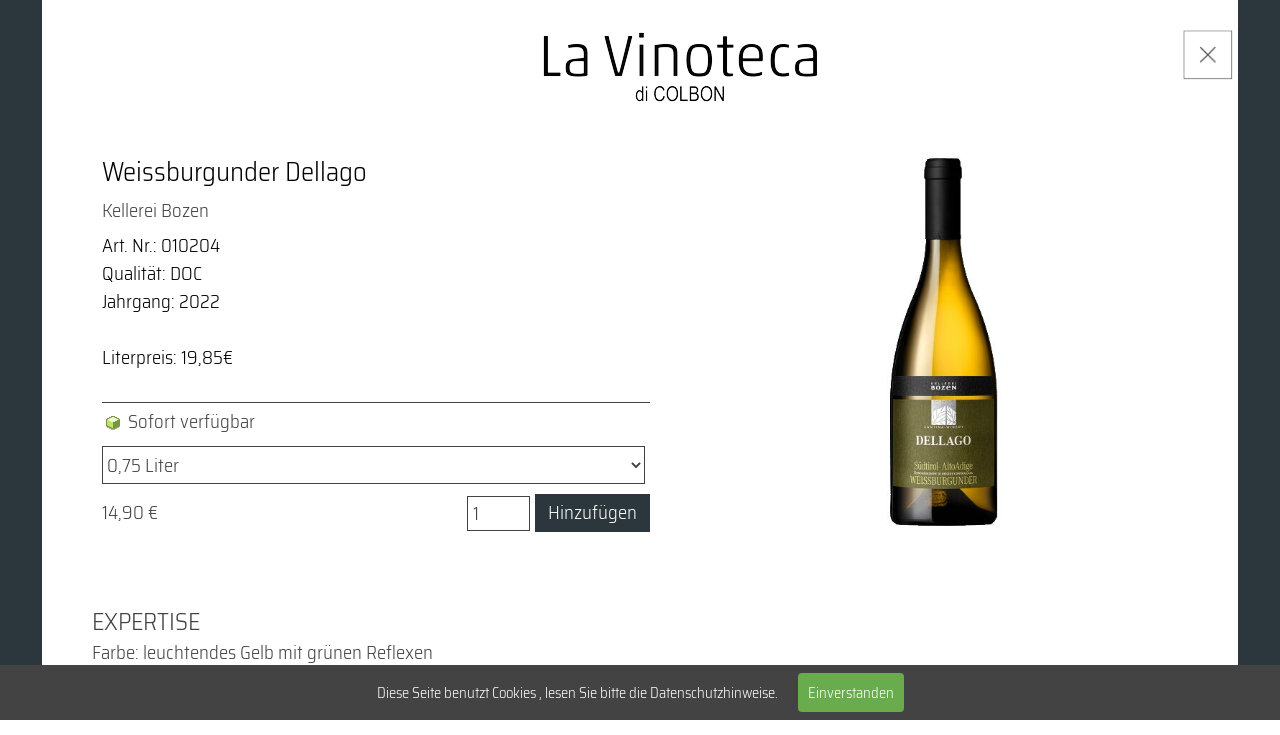

--- FILE ---
content_type: text/html
request_url: https://www.lavinoteca.de/dellago.php
body_size: 10102
content:
<!DOCTYPE html><!-- HTML5 -->
<html prefix="og: http://ogp.me/ns#" lang="de-DE" dir="ltr">
	<head>
		<title>Dellago - LA VINOTECA di Colbon</title>
		<meta charset="utf-8" />
		<!--[if IE]><meta http-equiv="ImageToolbar" content="False" /><![endif]-->
		<meta name="author" content="Giancarlo De Bona" />
		<meta name="generator" content="Incomedia WebSite X5 Pro 2021.2.8 - www.websitex5.com" />
		<meta property="og:locale" content="de" />
		<meta property="og:type" content="website" />
		<meta property="og:url" content="http://www.lavinoteca.de/dellago.php" />
		<meta property="og:title" content="Dellago" />
		<meta property="og:site_name" content="LA VINOTECA di Colbon" />
		<meta name="viewport" content="width=device-width, initial-scale=1" />
		
		<link rel="stylesheet" href="style/reset.css?2021-2-8-0" media="screen,print" />
		<link rel="stylesheet" href="style/print.css?2021-2-8-0" media="print" />
		<link rel="stylesheet" href="style/style.css?2021-2-8-0" media="screen,print" />
		<style type="text/css">#pluginAppObj_147_66 { width: 100%; }</style>
		
		
		
		<link rel="stylesheet" href="pluginAppObj/imStickyBar_pluginAppObj_01/custom.css" media="screen, print" /><link rel="stylesheet" href="pluginAppObj/imStickyBar_pluginAppObj_02/custom.css" media="screen, print" /><link rel="stylesheet" href="pluginAppObj/imStickyBar_pluginAppObj_03/custom.css" media="screen, print" /><link rel="stylesheet" href="pluginAppObj/imStickyBar_pluginAppObj_04/custom.css" media="screen, print" /><link rel="stylesheet" href="pluginAppObj/imStickyBar_pluginAppObj_05/custom.css" media="screen, print" /><link rel="stylesheet" href="pluginAppObj/imStickyBar_pluginAppObj_06/custom.css" media="screen, print" /><link rel="stylesheet" href="pluginAppObj/imStickyBar_pluginAppObj_07/custom.css" media="screen, print" />
		<link rel="stylesheet" href="pcss/dellago.css?2021-2-8-0-638893143033941202" media="screen,print" />
		<script src="res/jquery.js?2021-2-8-0"></script>
		<script src="res/x5engine.js?2021-2-8-0" data-files-version="2021-2-8-0"></script>
		
		
		
		<script src="pluginAppObj/imStickyBar_pluginAppObj_01/main.js"></script><script src="pluginAppObj/imStickyBar_pluginAppObj_02/main.js"></script><script src="pluginAppObj/imStickyBar_pluginAppObj_03/main.js"></script><script src="pluginAppObj/imStickyBar_pluginAppObj_04/main.js"></script><script src="pluginAppObj/imStickyBar_pluginAppObj_05/main.js"></script><script src="pluginAppObj/imStickyBar_pluginAppObj_06/main.js"></script><script src="pluginAppObj/imStickyBar_pluginAppObj_07/main.js"></script>
		<script>
			window.onload = function(){ checkBrowserCompatibility('Der von Ihnen verwendete Browser unterstützt nicht die die Funktionen, die für die Anzeige dieser Website benötigt werden.','Der von Ihnen verwendete Browser unterstützt möglicherweise nicht die die Funktionen, die für die Anzeige dieser Website benötigt werden.','[1]Browser aktualisieren[/1] oder [2]Vorgang fortsetzen[/2].','http://outdatedbrowser.com/'); };
			x5engine.utils.currentPagePath = 'dellago.php';
		</script>
		<link rel="icon" href="favicon.png?2021-2-8-0-638893143032634665" type="image/png" />
	</head>
	<body>
		<div id="imPageExtContainer">
			<div id="imPageIntContainer">
				<div id="imHeaderBg"></div>
				<div id="imFooterBg"></div>
				<div id="imPage">
					<header id="imHeader">
						<h1 class="imHidden">Dellago - LA VINOTECA di Colbon</h1>
						<!-- HeaderObjects -->
					</header>
					<div id="imStickyBarContainer">
						<div id="imStickyBarGraphics"></div>
						<div id="imStickyBar">
							<!-- StickyBarObjects -->
						</div>
					</div>
					<a class="imHidden" href="#imGoToCont" title="Überspringen Sie das Hauptmenü">Direkt zum Seiteninhalt</a>
					<div id="imSideBar">
						<!-- SideBarObjects -->
					</div>
					<div id="imContentGraphics"></div>
					<main id="imContent">
						<a id="imGoToCont"></a>
						<div id="imPageRow_1" class="imPageRow">
						<div style="position: absolute; top: 0; left: 0; right: 0; bottom: 0; overflow: hidden;"><div id="imPageRowGraphics_1"></div></div>
						</div>
						<div id="imCell_66" class=""  data-responsive-sequence-number="1"> <div id="imCellStyleGraphics_66"></div><div id="imCellStyleBorders_66"></div><!-- Simple Separator v.2 --><div id="pluginAppObj_147_66">
						            <div style="width: 100%; height: 10px"></div>
						        </div></div><div id="imCell_68" class=""  data-responsive-sequence-number="2"> <div id="imCellStyleGraphics_68"></div><div id="imCellStyleBorders_68"></div><div id="imTextObject_147_68">
							<div data-index="0"  class="text-tab-content grid-prop current-tab "  id="imTextObject_147_68_tab0" style="opacity: 1; ">
								<div class="text-inner">
									<img class="image-0" src="images/Logo_m.png"  title="" alt=""/>
								</div>
							</div>
						
						</div>
						</div><div id="imCell_65" class=""  data-responsive-sequence-number="3"> <div id="imCellStyleGraphics_65"></div><div id="imCellStyleBorders_65"></div><div id="imObjectImage_147_65"><div id="imObjectImage_147_65_container"><a href="kellerei-bozen.html" onclick="return x5engine.utils.location('kellerei-bozen.html', null, false)"><img src="images/previous_X_50_ywmg2ace.png" title="Zurück" alt="Zurück" />
						</a></div></div></div><div id="imCell_41" class=""  data-responsive-sequence-number="4"> <div id="imCellStyleGraphics_41"></div><div id="imCellStyleBorders_41"></div>
						<div id="imProductList_147_41">
							<div id="imProductList_147_41_0zryk8j8" class="imProductListCard imProductListCardWithAvailability imProductListCardWithOptions">
								<div class="imWrapperProductListImage"><img class="imProductListImage" src="images/KellereiBozen_WeissburgunderDellago_WSG.jpg" onclick="return x5engine.imShowBox({'showThumbs': true,'media': [{'type': 'image','url': 'images/KellereiBozen_WeissburgunderDellago_WSG.jpg','width': 320,'height': 530}]}, 0, this);"/></div>
								<div class="imProductListName"><a href="dellago.php" onclick="return x5engine.utils.location('dellago.php', null, false)">Weissburgunder Dellago</a></div>
								<div class="imProductListCategory">Kellerei Bozen</div>
								<div class="imProductListDescription">Art. Nr.: 010204<br />Qualität: DOC<br />Jahrgang: 2022<br /><br />Literpreis: 19,85€<div class="imProductListDescriptionFade"></div></div>
								<div class="imProductListSeparator"></div>
								<div class="imProductListAvailability">				<span style="vertical-align: middle; display: inline-block; width: 22px; height: 22px; background-image: url('cart/images/cart-available.png'); background-position: 0 0;"></span>
						Sofort verfügbar</div>
								<div class="imProductListOptions">
									<select id="product_410zryk8j8_opt" onchange="x5engine.cart.ui.updateProductListOptions('0zryk8j8', this, 'product_410zryk8j8', true);" style="width: 99%; ">
										<option value="fp30bnxn">0,75 Liter</option>
										<option value="b3xi6s95">Literpreis</option>
									</select>
								</div>
								<div class="imProductListPrice">
									<span id="product_410zryk8j8_fullprice">14,90 €</span>
						</div>		<input type="number" id="product_410zryk8j8_qty" class="imProductListQty" value="1" min="1" />
								<div class="imProductListButton" onclick="x5engine.cart.ui.addToCart('0zryk8j8', $('#product_410zryk8j8_qty').val(), $('#product_410zryk8j8_opt').val(), $('#product_410zryk8j8_subopt').val(), true, '');">Hinzufügen</div>
							</div>
						</div>
						<script>
							x5engine.boot.push(function() {
								if (!x5engine.responsive.isMobileDevice()) {
									var currentBrowser = x5engine.utils.getCurrentBrowser();
									$('#imProductList_147_41 .imProductListDescription').css({'overflow': 'hidden'});
									$('#imProductList_147_41 .imProductListDescription').hover(function() {
										$(this).css("overflow", "auto");
										$(this).children('.imProductListDescriptionFade').hide();
									}, function() {
										$(this).css("overflow", "hidden");
										$(this).children('.imProductListDescriptionFade').show();
									});
									if (currentBrowser == "Microsoft Edge" || currentBrowser == "Microsoft Internet Explorer") {
										$('#imProductList_147_41 .imProductListDescription').hover(function() {
											$(this).css("overflow-y", "auto");
										}, function() {
											$(this).css("overflow-y", "hidden");
										});
											$('#imProductList_147_41 .imProductListDescription .imProductListDescriptionFade').remove();
										}
								}
							});
						</script>
						</div><div id="imCell_63" class=""  data-responsive-sequence-number="5"> <div id="imCellStyleGraphics_63"></div><div id="imCellStyleBorders_63"></div><div id="imTextObject_147_63">
							<div data-index="0"  class="text-tab-content grid-prop current-tab "  id="imTextObject_147_63_tab0" style="opacity: 1; ">
								<div class="text-inner">
									<div class="imHeading5"><div><span class="fs18lh1-5 cf1">EXPERTISE</span></div></div><div><div data-line-height="1.5"><div data-line-height="1.5"><div data-line-height="1.15" class="lh1-15 imTAJustify"><span class="fs14lh1-15">Farbe: leuchtendes Gelb mit grünen Reflexen</span></div><div data-line-height="1.15" class="lh1-15 imTAJustify"><span class="fs14lh1-15">Duft: fruchtige Aromen (Apfel, Birnen)</span></div><div data-line-height="1.15" class="lh1-15 imTAJustify"><span class="fs14lh1-15">Geschmack: frisch, lebhaft, voll und angenehm trocken</span></div></div></div></div>
								</div>
							</div>
						
						</div>
						</div>
					</main>
					<footer id="imFooter">
						<!-- FooterObjects -->
					</footer>
				</div>
				<span class="imHidden"><a href="#imGoToCont" title="Lesen Sie den Inhalt der Seite noch einmal durch">Zurück zum Seiteninhalt</a></span>
			</div>
		</div>
		<script src="cart/x5cart.js?2021-2-8-0-638893143033961101"></script>

		<noscript class="imNoScript"><div class="alert alert-red">Um diese Website nutzen zu können, aktivieren Sie bitte JavaScript.</div></noscript>
	</body>
</html>


--- FILE ---
content_type: text/css
request_url: https://www.lavinoteca.de/pluginAppObj/imStickyBar_pluginAppObj_01/custom.css
body_size: 4136
content:

#imStickyBar_pluginAppObj_01_container{
    display: inline-block;
    vertical-align: middle;
    cursor: pointer;
    box-sizing: border-box;
    position: relative;
    width: 100px;
    max-width: 100%;
    height: 40px;
    
}

#imStickyBar_pluginAppObj_01_container.rem-highlight {
    -webkit-tap-highlight-color: transparent; /* for removing the highlight */
}

#imStickyBar_pluginAppObj_01 .imStickyBar_pluginAppObj_01-button {
    box-sizing: border-box;
    width: 100%;
    height: 40px;
    color: rgba(67, 67, 67, 1);
    background-color: rgba(255, 255, 255, 1);
    font-family: Saira SemiCondensed Light;
    font-size: 12pt;
    font-weight: normal;
    font-style: normal;
    border-top: 1px;
    border-right: 1px;
    border-bottom: 1px;
    border-left: 1px;
    border-style: solid;
    border-color: rgba(217, 217, 217, 1);
    -webkit-border-top-left-radius: 0px;
    -webkit-border-top-right-radius: 0px;
    -webkit-border-bottom-right-radius: 0px;
    -webkit-border-bottom-left-radius: 0px;
    -moz-border-radius-topleft: 0px;
    -moz-border-radius-topright: 0px;
    -moz-border-radius-bottomright: 0px;
    -moz-border-radius-bottomleft: 0px;
    border-top-left-radius: 0px;
    border-top-right-radius: 0px;
    border-bottom-right-radius: 0px;
    border-bottom-left-radius: 0px;
    text-align: center;
    text-decoration: none;
    line-height: 14pt;
    display:block;
    position: relative;
    overflow:hidden;
    
}



#imStickyBar_pluginAppObj_01 .flex-container {
    height: 100%;
    display: -webkit-flex;
    display: flex;
    align-items: center;
    justify-content: center;
    flex-direction:   row 
}

#imStickyBar_pluginAppObj_01 .flex-item {
    max-height:100%;    
    max-width: 100%;
}

#imStickyBar_pluginAppObj_01 .item-txt {
    order:1;
    display: block;
}

#imStickyBar_pluginAppObj_01 .item-icon {
    order:2;
    flex: 0 0 15.96px;
    display: none;
    margin-left: 5px;
    margin-right: 5px;
    margin-top: 5px;
    margin-bottom: 5px;
}

#imStickyBar_pluginAppObj_01 .div-icon {
    background-image: url('../../');
    background-repeat: no-repeat;
    background-size: contain;
        
}

#imStickyBar_pluginAppObj_01 .button-wrapper-over {
    background-color: rgba(67, 67, 67, 1);
    border-style: solid;
    border-color: rgba(217, 217, 217, 1);
    color: rgba(255, 255, 255, 1);
    font-weight:normal;
	
}

#imStickyBar_pluginAppObj_01 .button-wrapper-over.fade {
    position: absolute;
    top: 0;
    left: 0;
    z-index: 1;
    opacity: 0;
    transition: opacity 300ms;
}
#imStickyBar_pluginAppObj_01 .button-wrapper-over.fade.animated {
    opacity: 1;
}

#imStickyBar_pluginAppObj_01 .sweeper {
    position: absolute;
    top: 0; left: 0; width: 0; height: 100%;
    overflow: hidden;
    transition: all 300ms;
}
#imStickyBar_pluginAppObj_01 .sweeper .button-wrapper-over{
    position: absolute;
    top: 0; left: 0;
}

#imStickyBar_pluginAppObj_01 .sweeper.animated {
    width: 100%;
}

#imStickyBar_pluginAppObj_01 .shutter {
    position: absolute;
    overflow: hidden;
    transition: all 300ms;
    transform: translate3d(0, 0, 0);
 	top: 50%; left: 50%; border-radius: 100%; width: 0; height: 0;
}
#imStickyBar_pluginAppObj_01 .shutter .button-wrapper-over {
    position: absolute;    
    transition: all 300ms;
    top: 0; left: 0; transform: translate3d(-50%, -50%, 0);
}
#imStickyBar_pluginAppObj_01 .shutter.animated {
    left: 0; width: 100%; top: 0; height: 100%; border-radius: 0;
}
#imStickyBar_pluginAppObj_01 .shutter.animated .button-wrapper-over {
    transform: translate3d(0, 0, 0);
}

#imStickyBar_pluginAppObj_01 .button-wrapper-over.rotate-under {
    position: absolute;
    top: 0;
    left: 0;
    z-index: -1;
}

#imStickyBar_pluginAppObj_01 .rotate-u:not(.rotate-under) {
    transform-origin: 50% 100%;
    transform: rotate3d(0, 0, 0, 0deg);
    transition: all 300ms;
}
#imStickyBar_pluginAppObj_01 .rotate-u:not(.rotate-under).animated {
    transform: rotate3d(-1, 0, 0, 85deg);
}

#imStickyBar_pluginAppObj_01 .button-wrapper-over.rotate-over {
    position: absolute;
    top: 0;
    left: 0;
    transform-origin: 50% 0;
    transform: rotateX(270deg);
    transition: all 300ms;
}
#imStickyBar_pluginAppObj_01 .button-wrapper-over.rotate-over.animated {
    transform: rotateX(0);
}

--- FILE ---
content_type: text/css
request_url: https://www.lavinoteca.de/pluginAppObj/imStickyBar_pluginAppObj_02/custom.css
body_size: 4136
content:

#imStickyBar_pluginAppObj_02_container{
    display: inline-block;
    vertical-align: middle;
    cursor: pointer;
    box-sizing: border-box;
    position: relative;
    width: 100px;
    max-width: 100%;
    height: 40px;
    
}

#imStickyBar_pluginAppObj_02_container.rem-highlight {
    -webkit-tap-highlight-color: transparent; /* for removing the highlight */
}

#imStickyBar_pluginAppObj_02 .imStickyBar_pluginAppObj_02-button {
    box-sizing: border-box;
    width: 100%;
    height: 40px;
    color: rgba(67, 67, 67, 1);
    background-color: rgba(255, 255, 255, 1);
    font-family: Saira SemiCondensed Light;
    font-size: 12pt;
    font-weight: normal;
    font-style: normal;
    border-top: 1px;
    border-right: 1px;
    border-bottom: 1px;
    border-left: 1px;
    border-style: solid;
    border-color: rgba(217, 217, 217, 1);
    -webkit-border-top-left-radius: 0px;
    -webkit-border-top-right-radius: 0px;
    -webkit-border-bottom-right-radius: 0px;
    -webkit-border-bottom-left-radius: 0px;
    -moz-border-radius-topleft: 0px;
    -moz-border-radius-topright: 0px;
    -moz-border-radius-bottomright: 0px;
    -moz-border-radius-bottomleft: 0px;
    border-top-left-radius: 0px;
    border-top-right-radius: 0px;
    border-bottom-right-radius: 0px;
    border-bottom-left-radius: 0px;
    text-align: center;
    text-decoration: none;
    line-height: 14pt;
    display:block;
    position: relative;
    overflow:hidden;
    
}



#imStickyBar_pluginAppObj_02 .flex-container {
    height: 100%;
    display: -webkit-flex;
    display: flex;
    align-items: center;
    justify-content: center;
    flex-direction:   row 
}

#imStickyBar_pluginAppObj_02 .flex-item {
    max-height:100%;    
    max-width: 100%;
}

#imStickyBar_pluginAppObj_02 .item-txt {
    order:1;
    display: block;
}

#imStickyBar_pluginAppObj_02 .item-icon {
    order:2;
    flex: 0 0 15.96px;
    display: none;
    margin-left: 5px;
    margin-right: 5px;
    margin-top: 5px;
    margin-bottom: 5px;
}

#imStickyBar_pluginAppObj_02 .div-icon {
    background-image: url('../../');
    background-repeat: no-repeat;
    background-size: contain;
        
}

#imStickyBar_pluginAppObj_02 .button-wrapper-over {
    background-color: rgba(67, 67, 67, 1);
    border-style: solid;
    border-color: rgba(217, 217, 217, 1);
    color: rgba(255, 255, 255, 1);
    font-weight:normal;
	
}

#imStickyBar_pluginAppObj_02 .button-wrapper-over.fade {
    position: absolute;
    top: 0;
    left: 0;
    z-index: 1;
    opacity: 0;
    transition: opacity 300ms;
}
#imStickyBar_pluginAppObj_02 .button-wrapper-over.fade.animated {
    opacity: 1;
}

#imStickyBar_pluginAppObj_02 .sweeper {
    position: absolute;
    top: 0; left: 0; width: 0; height: 100%;
    overflow: hidden;
    transition: all 300ms;
}
#imStickyBar_pluginAppObj_02 .sweeper .button-wrapper-over{
    position: absolute;
    top: 0; left: 0;
}

#imStickyBar_pluginAppObj_02 .sweeper.animated {
    width: 100%;
}

#imStickyBar_pluginAppObj_02 .shutter {
    position: absolute;
    overflow: hidden;
    transition: all 300ms;
    transform: translate3d(0, 0, 0);
 	top: 50%; left: 50%; border-radius: 100%; width: 0; height: 0;
}
#imStickyBar_pluginAppObj_02 .shutter .button-wrapper-over {
    position: absolute;    
    transition: all 300ms;
    top: 0; left: 0; transform: translate3d(-50%, -50%, 0);
}
#imStickyBar_pluginAppObj_02 .shutter.animated {
    left: 0; width: 100%; top: 0; height: 100%; border-radius: 0;
}
#imStickyBar_pluginAppObj_02 .shutter.animated .button-wrapper-over {
    transform: translate3d(0, 0, 0);
}

#imStickyBar_pluginAppObj_02 .button-wrapper-over.rotate-under {
    position: absolute;
    top: 0;
    left: 0;
    z-index: -1;
}

#imStickyBar_pluginAppObj_02 .rotate-u:not(.rotate-under) {
    transform-origin: 50% 100%;
    transform: rotate3d(0, 0, 0, 0deg);
    transition: all 300ms;
}
#imStickyBar_pluginAppObj_02 .rotate-u:not(.rotate-under).animated {
    transform: rotate3d(-1, 0, 0, 85deg);
}

#imStickyBar_pluginAppObj_02 .button-wrapper-over.rotate-over {
    position: absolute;
    top: 0;
    left: 0;
    transform-origin: 50% 0;
    transform: rotateX(270deg);
    transition: all 300ms;
}
#imStickyBar_pluginAppObj_02 .button-wrapper-over.rotate-over.animated {
    transform: rotateX(0);
}

--- FILE ---
content_type: text/css
request_url: https://www.lavinoteca.de/pluginAppObj/imStickyBar_pluginAppObj_03/custom.css
body_size: 4159
content:

#imStickyBar_pluginAppObj_03_container{
    display: inline-block;
    vertical-align: middle;
    cursor: pointer;
    box-sizing: border-box;
    position: relative;
    width: 100px;
    max-width: 100%;
    height: 40px;
    
}

#imStickyBar_pluginAppObj_03_container.rem-highlight {
    -webkit-tap-highlight-color: transparent; /* for removing the highlight */
}

#imStickyBar_pluginAppObj_03 .imStickyBar_pluginAppObj_03-button {
    box-sizing: border-box;
    width: 100%;
    height: 40px;
    color: rgba(67, 67, 67, 1);
    background-color: rgba(255, 255, 255, 1);
    font-family: Saira SemiCondensed Light;
    font-size: 12pt;
    font-weight: normal;
    font-style: normal;
    border-top: 1px;
    border-right: 1px;
    border-bottom: 1px;
    border-left: 1px;
    border-style: solid;
    border-color: rgba(217, 217, 217, 1);
    -webkit-border-top-left-radius: 0px;
    -webkit-border-top-right-radius: 0px;
    -webkit-border-bottom-right-radius: 0px;
    -webkit-border-bottom-left-radius: 0px;
    -moz-border-radius-topleft: 0px;
    -moz-border-radius-topright: 0px;
    -moz-border-radius-bottomright: 0px;
    -moz-border-radius-bottomleft: 0px;
    border-top-left-radius: 0px;
    border-top-right-radius: 0px;
    border-bottom-right-radius: 0px;
    border-bottom-left-radius: 0px;
    text-align: center;
    text-decoration: none;
    line-height: 14pt;
    display:block;
    position: relative;
    overflow:hidden;
    
}



#imStickyBar_pluginAppObj_03 .flex-container {
    height: 100%;
    display: -webkit-flex;
    display: flex;
    align-items: center;
    justify-content: center;
    flex-direction:   row 
}

#imStickyBar_pluginAppObj_03 .flex-item {
    max-height:100%;    
    max-width: 100%;
}

#imStickyBar_pluginAppObj_03 .item-txt {
    order:1;
    display: block;
}

#imStickyBar_pluginAppObj_03 .item-icon {
    order:2;
    flex: 0 0 15.96px;
    display: none;
    margin-left: 5px;
    margin-right: 5px;
    margin-top: 5px;
    margin-bottom: 5px;
}

#imStickyBar_pluginAppObj_03 .div-icon {
    background-image: url('../../');
    background-repeat: no-repeat;
    background-size: contain;
        
}

#imStickyBar_pluginAppObj_03 .button-wrapper-over {
    background-color: rgba(67, 67, 67, 1);
    border-style: solid;
    border-color: rgba(217, 217, 217, 1);
    color: rgba(255, 255, 255, 1);
    font-weight:normal;
	
}

#imStickyBar_pluginAppObj_03 .button-wrapper-over.fade {
    position: absolute;
    top: 0;
    left: 0;
    z-index: 1;
    opacity: 0;
    transition: opacity 300ms;
}
#imStickyBar_pluginAppObj_03 .button-wrapper-over.fade.animated {
    opacity: 1;
}

#imStickyBar_pluginAppObj_03 .sweeper {
    position: absolute;
    top: 0; left: 0; width: 0; height: 100%;
    overflow: hidden;
    transition: all 300ms;
}
#imStickyBar_pluginAppObj_03 .sweeper .button-wrapper-over{
    position: absolute;
    top: 0; left: 0;
}

#imStickyBar_pluginAppObj_03 .sweeper.animated {
    width: 100%;
}

#imStickyBar_pluginAppObj_03 .shutter {
    position: absolute;
    overflow: hidden;
    transition: all 300ms;
    transform: translate3d(0, 0, 0);
 	top: 50%; left: 50%; border-radius: 100%; width: 0; height: 0;
}
#imStickyBar_pluginAppObj_03 .shutter .button-wrapper-over {
    position: absolute;    
    transition: all 300ms;
    top: 0; left: 0; transform: translate3d(-50%, -50%, 0);
}
#imStickyBar_pluginAppObj_03 .shutter.animated {
    left: 0; width: 100%; top: 0; height: 100%; border-radius: 0;
}
#imStickyBar_pluginAppObj_03 .shutter.animated .button-wrapper-over {
    transform: translate3d(0, 0, 0);
}

#imStickyBar_pluginAppObj_03 .button-wrapper-over.rotate-under {
    position: absolute;
    top: 0;
    left: 0;
    z-index: -1;
}

#imStickyBar_pluginAppObj_03 .rotate-u:not(.rotate-under) {
    transform-origin: 50% 100%;
    transform: rotate3d(0, 0, 0, 0deg);
    transition: all 300ms;
}
#imStickyBar_pluginAppObj_03 .rotate-u:not(.rotate-under).animated {
    transform: rotate3d(-1, 0, 0, 85deg);
}

#imStickyBar_pluginAppObj_03 .button-wrapper-over.rotate-over {
    position: absolute;
    top: 0;
    left: 0;
    transform-origin: 50% 0;
    transform: rotateX(270deg);
    transition: all 300ms;
}
#imStickyBar_pluginAppObj_03 .button-wrapper-over.rotate-over.animated {
    transform: rotateX(0);
}

--- FILE ---
content_type: text/css
request_url: https://www.lavinoteca.de/pluginAppObj/imStickyBar_pluginAppObj_05/custom.css
body_size: 4136
content:

#imStickyBar_pluginAppObj_05_container{
    display: inline-block;
    vertical-align: middle;
    cursor: pointer;
    box-sizing: border-box;
    position: relative;
    width: 100px;
    max-width: 100%;
    height: 40px;
    
}

#imStickyBar_pluginAppObj_05_container.rem-highlight {
    -webkit-tap-highlight-color: transparent; /* for removing the highlight */
}

#imStickyBar_pluginAppObj_05 .imStickyBar_pluginAppObj_05-button {
    box-sizing: border-box;
    width: 100%;
    height: 40px;
    color: rgba(67, 67, 67, 1);
    background-color: rgba(255, 255, 255, 1);
    font-family: Saira SemiCondensed Light;
    font-size: 12pt;
    font-weight: normal;
    font-style: normal;
    border-top: 1px;
    border-right: 1px;
    border-bottom: 1px;
    border-left: 1px;
    border-style: solid;
    border-color: rgba(217, 217, 217, 1);
    -webkit-border-top-left-radius: 0px;
    -webkit-border-top-right-radius: 0px;
    -webkit-border-bottom-right-radius: 0px;
    -webkit-border-bottom-left-radius: 0px;
    -moz-border-radius-topleft: 0px;
    -moz-border-radius-topright: 0px;
    -moz-border-radius-bottomright: 0px;
    -moz-border-radius-bottomleft: 0px;
    border-top-left-radius: 0px;
    border-top-right-radius: 0px;
    border-bottom-right-radius: 0px;
    border-bottom-left-radius: 0px;
    text-align: center;
    text-decoration: none;
    line-height: 14pt;
    display:block;
    position: relative;
    overflow:hidden;
    
}



#imStickyBar_pluginAppObj_05 .flex-container {
    height: 100%;
    display: -webkit-flex;
    display: flex;
    align-items: center;
    justify-content: center;
    flex-direction:   row 
}

#imStickyBar_pluginAppObj_05 .flex-item {
    max-height:100%;    
    max-width: 100%;
}

#imStickyBar_pluginAppObj_05 .item-txt {
    order:1;
    display: block;
}

#imStickyBar_pluginAppObj_05 .item-icon {
    order:2;
    flex: 0 0 15.96px;
    display: none;
    margin-left: 5px;
    margin-right: 5px;
    margin-top: 5px;
    margin-bottom: 5px;
}

#imStickyBar_pluginAppObj_05 .div-icon {
    background-image: url('../../');
    background-repeat: no-repeat;
    background-size: contain;
        
}

#imStickyBar_pluginAppObj_05 .button-wrapper-over {
    background-color: rgba(67, 67, 67, 1);
    border-style: solid;
    border-color: rgba(217, 217, 217, 1);
    color: rgba(255, 255, 255, 1);
    font-weight:normal;
	
}

#imStickyBar_pluginAppObj_05 .button-wrapper-over.fade {
    position: absolute;
    top: 0;
    left: 0;
    z-index: 1;
    opacity: 0;
    transition: opacity 300ms;
}
#imStickyBar_pluginAppObj_05 .button-wrapper-over.fade.animated {
    opacity: 1;
}

#imStickyBar_pluginAppObj_05 .sweeper {
    position: absolute;
    top: 0; left: 0; width: 0; height: 100%;
    overflow: hidden;
    transition: all 300ms;
}
#imStickyBar_pluginAppObj_05 .sweeper .button-wrapper-over{
    position: absolute;
    top: 0; left: 0;
}

#imStickyBar_pluginAppObj_05 .sweeper.animated {
    width: 100%;
}

#imStickyBar_pluginAppObj_05 .shutter {
    position: absolute;
    overflow: hidden;
    transition: all 300ms;
    transform: translate3d(0, 0, 0);
 	top: 50%; left: 50%; border-radius: 100%; width: 0; height: 0;
}
#imStickyBar_pluginAppObj_05 .shutter .button-wrapper-over {
    position: absolute;    
    transition: all 300ms;
    top: 0; left: 0; transform: translate3d(-50%, -50%, 0);
}
#imStickyBar_pluginAppObj_05 .shutter.animated {
    left: 0; width: 100%; top: 0; height: 100%; border-radius: 0;
}
#imStickyBar_pluginAppObj_05 .shutter.animated .button-wrapper-over {
    transform: translate3d(0, 0, 0);
}

#imStickyBar_pluginAppObj_05 .button-wrapper-over.rotate-under {
    position: absolute;
    top: 0;
    left: 0;
    z-index: -1;
}

#imStickyBar_pluginAppObj_05 .rotate-u:not(.rotate-under) {
    transform-origin: 50% 100%;
    transform: rotate3d(0, 0, 0, 0deg);
    transition: all 300ms;
}
#imStickyBar_pluginAppObj_05 .rotate-u:not(.rotate-under).animated {
    transform: rotate3d(-1, 0, 0, 85deg);
}

#imStickyBar_pluginAppObj_05 .button-wrapper-over.rotate-over {
    position: absolute;
    top: 0;
    left: 0;
    transform-origin: 50% 0;
    transform: rotateX(270deg);
    transition: all 300ms;
}
#imStickyBar_pluginAppObj_05 .button-wrapper-over.rotate-over.animated {
    transform: rotateX(0);
}

--- FILE ---
content_type: text/css
request_url: https://www.lavinoteca.de/pluginAppObj/imStickyBar_pluginAppObj_07/custom.css
body_size: 4139
content:

#imStickyBar_pluginAppObj_07_container{
    display: inline-block;
    vertical-align: middle;
    cursor: pointer;
    box-sizing: border-box;
    position: relative;
    width: 130px;
    max-width: 100%;
    height: 50px;
    
}

#imStickyBar_pluginAppObj_07_container.rem-highlight {
    -webkit-tap-highlight-color: transparent; /* for removing the highlight */
}

#imStickyBar_pluginAppObj_07 .imStickyBar_pluginAppObj_07-button {
    box-sizing: border-box;
    width: 100%;
    height: 50px;
    color: rgba(67, 67, 67, 1);
    background-color: rgba(255, 255, 255, 1);
    font-family: Saira SemiCondensed Light;
    font-size: 14pt;
    font-weight: normal;
    font-style: normal;
    border-top: 1px;
    border-right: 1px;
    border-bottom: 1px;
    border-left: 1px;
    border-style: solid;
    border-color: rgba(153, 153, 153, 1);
    -webkit-border-top-left-radius: 0px;
    -webkit-border-top-right-radius: 0px;
    -webkit-border-bottom-right-radius: 0px;
    -webkit-border-bottom-left-radius: 0px;
    -moz-border-radius-topleft: 0px;
    -moz-border-radius-topright: 0px;
    -moz-border-radius-bottomright: 0px;
    -moz-border-radius-bottomleft: 0px;
    border-top-left-radius: 0px;
    border-top-right-radius: 0px;
    border-bottom-right-radius: 0px;
    border-bottom-left-radius: 0px;
    text-align: center;
    text-decoration: none;
    line-height: 16pt;
    display:block;
    position: relative;
    overflow:hidden;
    
}



#imStickyBar_pluginAppObj_07 .flex-container {
    height: 100%;
    display: -webkit-flex;
    display: flex;
    align-items: center;
    justify-content: center;
    flex-direction:   row 
}

#imStickyBar_pluginAppObj_07 .flex-item {
    max-height:100%;    
    max-width: 100%;
}

#imStickyBar_pluginAppObj_07 .item-txt {
    order:1;
    display: block;
}

#imStickyBar_pluginAppObj_07 .item-icon {
    order:2;
    flex: 0 0 18.62px;
    display: none;
    margin-left: 5px;
    margin-right: 5px;
    margin-top: 5px;
    margin-bottom: 5px;
}

#imStickyBar_pluginAppObj_07 .div-icon {
    background-image: url('../../');
    background-repeat: no-repeat;
    background-size: contain;
        
}

#imStickyBar_pluginAppObj_07 .button-wrapper-over {
    background-color: rgba(102, 102, 102, 1);
    border-style: solid;
    border-color: rgba(102, 102, 102, 1);
    color: rgba(255, 255, 255, 1);
    font-weight:normal;
	
}

#imStickyBar_pluginAppObj_07 .button-wrapper-over.fade {
    position: absolute;
    top: 0;
    left: 0;
    z-index: 1;
    opacity: 0;
    transition: opacity 300ms;
}
#imStickyBar_pluginAppObj_07 .button-wrapper-over.fade.animated {
    opacity: 1;
}

#imStickyBar_pluginAppObj_07 .sweeper {
    position: absolute;
    top: 0; left: 0; width: 0; height: 100%;
    overflow: hidden;
    transition: all 300ms;
}
#imStickyBar_pluginAppObj_07 .sweeper .button-wrapper-over{
    position: absolute;
    top: 0; left: 0;
}

#imStickyBar_pluginAppObj_07 .sweeper.animated {
    width: 100%;
}

#imStickyBar_pluginAppObj_07 .shutter {
    position: absolute;
    overflow: hidden;
    transition: all 300ms;
    transform: translate3d(0, 0, 0);
 	top: 50%; left: 50%; border-radius: 100%; width: 0; height: 0;
}
#imStickyBar_pluginAppObj_07 .shutter .button-wrapper-over {
    position: absolute;    
    transition: all 300ms;
    top: 0; left: 0; transform: translate3d(-50%, -50%, 0);
}
#imStickyBar_pluginAppObj_07 .shutter.animated {
    left: 0; width: 100%; top: 0; height: 100%; border-radius: 0;
}
#imStickyBar_pluginAppObj_07 .shutter.animated .button-wrapper-over {
    transform: translate3d(0, 0, 0);
}

#imStickyBar_pluginAppObj_07 .button-wrapper-over.rotate-under {
    position: absolute;
    top: 0;
    left: 0;
    z-index: -1;
}

#imStickyBar_pluginAppObj_07 .rotate-u:not(.rotate-under) {
    transform-origin: 50% 100%;
    transform: rotate3d(0, 0, 0, 0deg);
    transition: all 300ms;
}
#imStickyBar_pluginAppObj_07 .rotate-u:not(.rotate-under).animated {
    transform: rotate3d(-1, 0, 0, 85deg);
}

#imStickyBar_pluginAppObj_07 .button-wrapper-over.rotate-over {
    position: absolute;
    top: 0;
    left: 0;
    transform-origin: 50% 0;
    transform: rotateX(270deg);
    transition: all 300ms;
}
#imStickyBar_pluginAppObj_07 .button-wrapper-over.rotate-over.animated {
    transform: rotateX(0);
}

--- FILE ---
content_type: text/css
request_url: https://www.lavinoteca.de/pcss/dellago.css?2021-2-8-0-638893143033941202
body_size: 158129
content:
@import 'https://fonts.googleapis.com/css?family=Saira+Semi+Condensed:700,regular&display=swap';
@import 'https://fonts.googleapis.com/css?family=Dancing+Script:700,regular&display=swap';
@font-face { font-family: 'Saira SemiCondensed Light'; font-display: swap; src: local('☺'), url('../style/fonts/SairaSemiCondensed-Light.ttf') format('truetype'); }
#imPage { display: -ms-grid; display: grid; -ms-grid-columns: minmax(0, 1fr) 1200px minmax(0, 1fr); grid-template-columns: minmax(0, 1fr) 1200px minmax(0, 1fr); -ms-grid-rows: 1fr; grid-template-rows: auto; }
#imHeader { display: none; }
#imFooter { display: none; }
#imSideBar { display: none; }
#imContent { display: block; -ms-grid-column: 1; -ms-grid-column-span: 3; grid-column: 1 / 4; -ms-grid-row: 1; -ms-grid-row-span: 1; grid-row: 1 / 2; }
#imContentGraphics { display: block; -ms-grid-column: 2; -ms-grid-column-span: 1; grid-column: 2 / 3; -ms-grid-row: 1; -ms-grid-row-span: 1; grid-row: 1 / 2; }
@media (max-width: 1199.9px) and (min-width: 720px) {
	#imPage { display: -ms-grid; display: grid; -ms-grid-columns: minmax(0, 1fr) 720px minmax(0, 1fr); grid-template-columns: minmax(0, 1fr) 720px minmax(0, 1fr); -ms-grid-rows: 1fr; grid-template-rows: auto; }
	#imHeader { display: none; }
	#imFooter { display: none; }
	#imSideBar { display: none; }
	#imContent { display: block; -ms-grid-column: 1; -ms-grid-column-span: 3; grid-column: 1 / 4; -ms-grid-row: 1; -ms-grid-row-span: 1; grid-row: 1 / 2; }
	#imContentGraphics { display: block; -ms-grid-column: 2; -ms-grid-column-span: 1; grid-column: 2 / 3; -ms-grid-row: 1; -ms-grid-row-span: 1; grid-row: 1 / 2; }
	
}
@media (max-width: 719.9px) and (min-width: 600px) {
	#imPage { display: -ms-grid; display: grid; -ms-grid-columns: minmax(0, 1fr) 600px minmax(0, 1fr); grid-template-columns: minmax(0, 1fr) 600px minmax(0, 1fr); -ms-grid-rows: 1fr; grid-template-rows: auto; }
	#imHeader { display: none; }
	#imFooter { display: none; }
	#imSideBar { display: none; }
	#imContent { display: block; -ms-grid-column: 1; -ms-grid-column-span: 3; grid-column: 1 / 4; -ms-grid-row: 1; -ms-grid-row-span: 1; grid-row: 1 / 2; }
	#imContentGraphics { display: block; -ms-grid-column: 2; -ms-grid-column-span: 1; grid-column: 2 / 3; -ms-grid-row: 1; -ms-grid-row-span: 1; grid-row: 1 / 2; }
	
}
@media (max-width: 599.9px) and (min-width: 480px) {
	#imPage { display: -ms-grid; display: grid; -ms-grid-columns: minmax(0, 1fr) 480px minmax(0, 1fr); grid-template-columns: minmax(0, 1fr) 480px minmax(0, 1fr); -ms-grid-rows: 1fr; grid-template-rows: auto; }
	#imHeader { display: none; }
	#imFooter { display: none; }
	#imSideBar { display: none; }
	#imContent { display: block; -ms-grid-column: 1; -ms-grid-column-span: 3; grid-column: 1 / 4; -ms-grid-row: 1; -ms-grid-row-span: 1; grid-row: 1 / 2; }
	#imContentGraphics { display: block; -ms-grid-column: 2; -ms-grid-column-span: 1; grid-column: 2 / 3; -ms-grid-row: 1; -ms-grid-row-span: 1; grid-row: 1 / 2; }
	
}
@media (max-width: 479.9px)  {
	#imPage { display: -ms-grid; display: grid; -ms-grid-columns: 0 minmax(0, 1fr) 0; grid-template-columns: 0 minmax(0, 1fr) 0; -ms-grid-rows: 1fr; grid-template-rows: auto; }
	#imHeader { display: none; }
	#imFooter { display: none; }
	#imSideBar { display: none; }
	#imContent { display: block; -ms-grid-column: 1; -ms-grid-column-span: 3; grid-column: 1 / 4; -ms-grid-row: 1; -ms-grid-row-span: 1; grid-row: 1 / 2; }
	#imContentGraphics { display: block; -ms-grid-column: 2; -ms-grid-column-span: 1; grid-column: 2 / 3; -ms-grid-row: 1; -ms-grid-row-span: 1; grid-row: 1 / 2; }
	
}
#imContent { display: -ms-grid; display: grid; -ms-grid-columns: minmax(0, 1fr) 16.583px 16.583px 16.583px 16.583px 16.583px 16.583px 16.583px 16.583px 16.583px 16.583px 16.583px 16.583px 16.583px 16.583px 16.583px 16.583px 16.583px 16.583px 16.583px 16.583px 16.583px 16.583px 16.583px 16.583px 16.75px 16.75px 16.75px 16.75px 16.75px 16.75px 16.75px 16.75px 16.75px 16.75px 16.75px 16.75px 16.583px 16.583px 16.583px 16.583px 16.583px 16.583px 16.583px 16.583px 16.583px 16.583px 16.583px 16.583px 16.583px 16.583px 16.583px 16.583px 16.583px 16.583px 16.583px 16.583px 16.583px 16.583px 16.583px 16.583px 16.583px 16.583px 16.583px 16.583px 16.583px 16.583px 16.583px 16.583px 16.583px 16.583px 16.583px 16.583px minmax(0, 1fr); grid-template-columns: minmax(0, 1fr) 16.583px 16.583px 16.583px 16.583px 16.583px 16.583px 16.583px 16.583px 16.583px 16.583px 16.583px 16.583px 16.583px 16.583px 16.583px 16.583px 16.583px 16.583px 16.583px 16.583px 16.583px 16.583px 16.583px 16.583px 16.75px 16.75px 16.75px 16.75px 16.75px 16.75px 16.75px 16.75px 16.75px 16.75px 16.75px 16.75px 16.583px 16.583px 16.583px 16.583px 16.583px 16.583px 16.583px 16.583px 16.583px 16.583px 16.583px 16.583px 16.583px 16.583px 16.583px 16.583px 16.583px 16.583px 16.583px 16.583px 16.583px 16.583px 16.583px 16.583px 16.583px 16.583px 16.583px 16.583px 16.583px 16.583px 16.583px 16.583px 16.583px 16.583px 16.583px 16.583px minmax(0, 1fr); -ms-grid-rows: auto auto auto; grid-template-rows: auto auto auto; }
#imGoToCont { display: block; -ms-grid-column: 2; -ms-grid-column-span: 1; grid-column: 2 / 3; -ms-grid-row: 1; -ms-grid-row-span: 1; grid-row: 1 / 2; }
#imCell_66 { display: -ms-grid; display: grid; -ms-grid-column: 2; -ms-grid-column-span: 24; grid-column: 2 / 26; -ms-grid-row: 1; -ms-grid-row-span: 1; grid-row: 1 / 2; }
#imCell_68 { display: -ms-grid; display: grid; -ms-grid-column: 26; -ms-grid-column-span: 24; grid-column: 26 / 50; -ms-grid-row: 1; -ms-grid-row-span: 1; grid-row: 1 / 2; }
#imCell_65 { display: -ms-grid; display: grid; -ms-grid-column: 50; -ms-grid-column-span: 24; grid-column: 50 / 74; -ms-grid-row: 1; -ms-grid-row-span: 1; grid-row: 1 / 2; }
#imCell_41 { display: -ms-grid; display: grid; -ms-grid-column: 2; -ms-grid-column-span: 72; grid-column: 2 / 74; -ms-grid-row: 2; -ms-grid-row-span: 1; grid-row: 2 / 3; }
#imCell_63 { display: -ms-grid; display: grid; -ms-grid-column: 2; -ms-grid-column-span: 72; grid-column: 2 / 74; -ms-grid-row: 3; -ms-grid-row-span: 1; grid-row: 3 / 4; }
#imPageRow_1 { display: block; -ms-grid-column: 1; -ms-grid-column-span: 74; grid-column: 1 / 75; -ms-grid-row: 1; -ms-grid-row-span: 3; grid-row: 1 / 4; }
@media (max-width: 1199.9px) and (min-width: 720px) {
	#imContent { display: -ms-grid; display: grid; -ms-grid-columns: minmax(0, 1fr) 9.917px 9.917px 9.917px 9.917px 9.917px 9.917px 9.917px 9.917px 9.917px 9.917px 9.917px 9.917px 9.917px 9.917px 9.917px 9.917px 9.917px 9.917px 9.917px 9.917px 9.917px 9.917px 9.917px 9.917px 10.083px 10.083px 10.083px 10.083px 10.083px 10.083px 10.083px 10.083px 10.083px 10.083px 10.083px 10.083px 9.917px 9.917px 9.917px 9.917px 9.917px 9.917px 9.917px 9.917px 9.917px 9.917px 9.917px 9.917px 9.917px 9.917px 9.917px 9.917px 9.917px 9.917px 9.917px 9.917px 9.917px 9.917px 9.917px 9.917px 9.917px 9.917px 9.917px 9.917px 9.917px 9.917px 9.917px 9.917px 9.917px 9.917px 9.917px 9.917px minmax(0, 1fr); grid-template-columns: minmax(0, 1fr) 9.917px 9.917px 9.917px 9.917px 9.917px 9.917px 9.917px 9.917px 9.917px 9.917px 9.917px 9.917px 9.917px 9.917px 9.917px 9.917px 9.917px 9.917px 9.917px 9.917px 9.917px 9.917px 9.917px 9.917px 10.083px 10.083px 10.083px 10.083px 10.083px 10.083px 10.083px 10.083px 10.083px 10.083px 10.083px 10.083px 9.917px 9.917px 9.917px 9.917px 9.917px 9.917px 9.917px 9.917px 9.917px 9.917px 9.917px 9.917px 9.917px 9.917px 9.917px 9.917px 9.917px 9.917px 9.917px 9.917px 9.917px 9.917px 9.917px 9.917px 9.917px 9.917px 9.917px 9.917px 9.917px 9.917px 9.917px 9.917px 9.917px 9.917px 9.917px 9.917px minmax(0, 1fr); -ms-grid-rows: auto auto auto; grid-template-rows: auto auto auto; }
	#imGoToCont { display: block; -ms-grid-column: 2; -ms-grid-column-span: 1; grid-column: 2 / 3; -ms-grid-row: 1; -ms-grid-row-span: 1; grid-row: 1 / 2; }
	#imCell_65 { display: -ms-grid; display: grid; -ms-grid-column: 2; -ms-grid-column-span: 72; grid-column: 2 / 74; -ms-grid-row: 1; -ms-grid-row-span: 1; grid-row: 1 / 2; }
	#imCell_41 { display: -ms-grid; display: grid; -ms-grid-column: 2; -ms-grid-column-span: 72; grid-column: 2 / 74; -ms-grid-row: 2; -ms-grid-row-span: 1; grid-row: 2 / 3; }
	#imCell_63 { display: -ms-grid; display: grid; -ms-grid-column: 2; -ms-grid-column-span: 72; grid-column: 2 / 74; -ms-grid-row: 3; -ms-grid-row-span: 1; grid-row: 3 / 4; }
	#imCell_66 { display: none; }
	#imCell_68 { display: none; }
	#imPageRow_1 { display: block; -ms-grid-column: 1; -ms-grid-column-span: 74; grid-column: 1 / 75; -ms-grid-row: 1; -ms-grid-row-span: 3; grid-row: 1 / 4; }
	
}
@media (max-width: 719.9px) and (min-width: 600px) {
	#imContent { display: -ms-grid; display: grid; -ms-grid-columns: minmax(0, 1fr) 8.333px 8.333px 8.333px 8.333px 8.333px 8.333px 8.333px 8.333px 8.333px 8.333px 8.333px 8.333px 8.333px 8.333px 8.333px 8.333px 8.333px 8.333px 8.333px 8.333px 8.333px 8.333px 8.333px 8.333px 8.333px 8.333px 8.333px 8.333px 8.333px 8.333px 8.333px 8.333px 8.333px 8.333px 8.333px 8.333px 8.333px 8.333px 8.333px 8.333px 8.333px 8.333px 8.333px 8.333px 8.333px 8.333px 8.333px 8.333px 8.333px 8.333px 8.333px 8.333px 8.333px 8.333px 8.333px 8.333px 8.333px 8.333px 8.333px 8.333px 8.333px 8.333px 8.333px 8.333px 8.333px 8.333px 8.333px 8.333px 8.333px 8.333px 8.333px 8.333px minmax(0, 1fr); grid-template-columns: minmax(0, 1fr) 8.333px 8.333px 8.333px 8.333px 8.333px 8.333px 8.333px 8.333px 8.333px 8.333px 8.333px 8.333px 8.333px 8.333px 8.333px 8.333px 8.333px 8.333px 8.333px 8.333px 8.333px 8.333px 8.333px 8.333px 8.333px 8.333px 8.333px 8.333px 8.333px 8.333px 8.333px 8.333px 8.333px 8.333px 8.333px 8.333px 8.333px 8.333px 8.333px 8.333px 8.333px 8.333px 8.333px 8.333px 8.333px 8.333px 8.333px 8.333px 8.333px 8.333px 8.333px 8.333px 8.333px 8.333px 8.333px 8.333px 8.333px 8.333px 8.333px 8.333px 8.333px 8.333px 8.333px 8.333px 8.333px 8.333px 8.333px 8.333px 8.333px 8.333px 8.333px 8.333px minmax(0, 1fr); -ms-grid-rows: auto auto auto; grid-template-rows: auto auto auto; }
	#imGoToCont { display: block; -ms-grid-column: 2; -ms-grid-column-span: 1; grid-column: 2 / 3; -ms-grid-row: 1; -ms-grid-row-span: 1; grid-row: 1 / 2; }
	#imCell_65 { display: -ms-grid; display: grid; -ms-grid-column: 2; -ms-grid-column-span: 72; grid-column: 2 / 74; -ms-grid-row: 1; -ms-grid-row-span: 1; grid-row: 1 / 2; }
	#imCell_41 { display: -ms-grid; display: grid; -ms-grid-column: 2; -ms-grid-column-span: 72; grid-column: 2 / 74; -ms-grid-row: 2; -ms-grid-row-span: 1; grid-row: 2 / 3; }
	#imCell_63 { display: -ms-grid; display: grid; -ms-grid-column: 2; -ms-grid-column-span: 72; grid-column: 2 / 74; -ms-grid-row: 3; -ms-grid-row-span: 1; grid-row: 3 / 4; }
	#imCell_66 { display: none; }
	#imCell_68 { display: none; }
	#imPageRow_1 { display: block; -ms-grid-column: 1; -ms-grid-column-span: 74; grid-column: 1 / 75; -ms-grid-row: 1; -ms-grid-row-span: 3; grid-row: 1 / 4; }
	
}
@media (max-width: 599.9px) and (min-width: 480px) {
	#imContent { display: -ms-grid; display: grid; -ms-grid-columns: minmax(0, 1fr) 6.667px 6.667px 6.667px 6.667px 6.667px 6.667px 6.667px 6.667px 6.667px 6.667px 6.667px 6.667px 6.667px 6.667px 6.667px 6.667px 6.667px 6.667px 6.667px 6.667px 6.667px 6.667px 6.667px 6.667px 6.667px 6.667px 6.667px 6.667px 6.667px 6.667px 6.667px 6.667px 6.667px 6.667px 6.667px 6.667px 6.667px 6.667px 6.667px 6.667px 6.667px 6.667px 6.667px 6.667px 6.667px 6.667px 6.667px 6.667px 6.667px 6.667px 6.667px 6.667px 6.667px 6.667px 6.667px 6.667px 6.667px 6.667px 6.667px 6.667px 6.667px 6.667px 6.667px 6.667px 6.667px 6.667px 6.667px 6.667px 6.667px 6.667px 6.667px 6.667px minmax(0, 1fr); grid-template-columns: minmax(0, 1fr) 6.667px 6.667px 6.667px 6.667px 6.667px 6.667px 6.667px 6.667px 6.667px 6.667px 6.667px 6.667px 6.667px 6.667px 6.667px 6.667px 6.667px 6.667px 6.667px 6.667px 6.667px 6.667px 6.667px 6.667px 6.667px 6.667px 6.667px 6.667px 6.667px 6.667px 6.667px 6.667px 6.667px 6.667px 6.667px 6.667px 6.667px 6.667px 6.667px 6.667px 6.667px 6.667px 6.667px 6.667px 6.667px 6.667px 6.667px 6.667px 6.667px 6.667px 6.667px 6.667px 6.667px 6.667px 6.667px 6.667px 6.667px 6.667px 6.667px 6.667px 6.667px 6.667px 6.667px 6.667px 6.667px 6.667px 6.667px 6.667px 6.667px 6.667px 6.667px 6.667px minmax(0, 1fr); -ms-grid-rows: auto auto auto; grid-template-rows: auto auto auto; }
	#imGoToCont { display: block; -ms-grid-column: 2; -ms-grid-column-span: 1; grid-column: 2 / 3; -ms-grid-row: 1; -ms-grid-row-span: 1; grid-row: 1 / 2; }
	#imCell_65 { display: -ms-grid; display: grid; -ms-grid-column: 2; -ms-grid-column-span: 72; grid-column: 2 / 74; -ms-grid-row: 1; -ms-grid-row-span: 1; grid-row: 1 / 2; }
	#imCell_41 { display: -ms-grid; display: grid; -ms-grid-column: 2; -ms-grid-column-span: 72; grid-column: 2 / 74; -ms-grid-row: 2; -ms-grid-row-span: 1; grid-row: 2 / 3; }
	#imCell_63 { display: -ms-grid; display: grid; -ms-grid-column: 2; -ms-grid-column-span: 72; grid-column: 2 / 74; -ms-grid-row: 3; -ms-grid-row-span: 1; grid-row: 3 / 4; }
	#imCell_66 { display: none; }
	#imCell_68 { display: none; }
	#imPageRow_1 { display: block; -ms-grid-column: 1; -ms-grid-column-span: 74; grid-column: 1 / 75; -ms-grid-row: 1; -ms-grid-row-span: 3; grid-row: 1 / 4; }
	
}
@media (max-width: 479.9px)  {
	#imContent { display: -ms-grid; display: grid; -ms-grid-columns: 0 minmax(0, 1fr) minmax(0, 1fr) minmax(0, 1fr) minmax(0, 1fr) minmax(0, 1fr) minmax(0, 1fr) minmax(0, 1fr) minmax(0, 1fr) minmax(0, 1fr) minmax(0, 1fr) minmax(0, 1fr) minmax(0, 1fr) minmax(0, 1fr) minmax(0, 1fr) minmax(0, 1fr) minmax(0, 1fr) minmax(0, 1fr) minmax(0, 1fr) minmax(0, 1fr) minmax(0, 1fr) minmax(0, 1fr) minmax(0, 1fr) minmax(0, 1fr) minmax(0, 1fr) minmax(0, 1fr) minmax(0, 1fr) minmax(0, 1fr) minmax(0, 1fr) minmax(0, 1fr) minmax(0, 1fr) minmax(0, 1fr) minmax(0, 1fr) minmax(0, 1fr) minmax(0, 1fr) minmax(0, 1fr) minmax(0, 1fr) minmax(0, 1fr) minmax(0, 1fr) minmax(0, 1fr) minmax(0, 1fr) minmax(0, 1fr) minmax(0, 1fr) minmax(0, 1fr) minmax(0, 1fr) minmax(0, 1fr) minmax(0, 1fr) minmax(0, 1fr) minmax(0, 1fr) minmax(0, 1fr) minmax(0, 1fr) minmax(0, 1fr) minmax(0, 1fr) minmax(0, 1fr) minmax(0, 1fr) minmax(0, 1fr) minmax(0, 1fr) minmax(0, 1fr) minmax(0, 1fr) minmax(0, 1fr) minmax(0, 1fr) minmax(0, 1fr) minmax(0, 1fr) minmax(0, 1fr) minmax(0, 1fr) minmax(0, 1fr) minmax(0, 1fr) minmax(0, 1fr) minmax(0, 1fr) minmax(0, 1fr) minmax(0, 1fr) minmax(0, 1fr) minmax(0, 1fr) 0; grid-template-columns: 0 minmax(0, 1fr) minmax(0, 1fr) minmax(0, 1fr) minmax(0, 1fr) minmax(0, 1fr) minmax(0, 1fr) minmax(0, 1fr) minmax(0, 1fr) minmax(0, 1fr) minmax(0, 1fr) minmax(0, 1fr) minmax(0, 1fr) minmax(0, 1fr) minmax(0, 1fr) minmax(0, 1fr) minmax(0, 1fr) minmax(0, 1fr) minmax(0, 1fr) minmax(0, 1fr) minmax(0, 1fr) minmax(0, 1fr) minmax(0, 1fr) minmax(0, 1fr) minmax(0, 1fr) minmax(0, 1fr) minmax(0, 1fr) minmax(0, 1fr) minmax(0, 1fr) minmax(0, 1fr) minmax(0, 1fr) minmax(0, 1fr) minmax(0, 1fr) minmax(0, 1fr) minmax(0, 1fr) minmax(0, 1fr) minmax(0, 1fr) minmax(0, 1fr) minmax(0, 1fr) minmax(0, 1fr) minmax(0, 1fr) minmax(0, 1fr) minmax(0, 1fr) minmax(0, 1fr) minmax(0, 1fr) minmax(0, 1fr) minmax(0, 1fr) minmax(0, 1fr) minmax(0, 1fr) minmax(0, 1fr) minmax(0, 1fr) minmax(0, 1fr) minmax(0, 1fr) minmax(0, 1fr) minmax(0, 1fr) minmax(0, 1fr) minmax(0, 1fr) minmax(0, 1fr) minmax(0, 1fr) minmax(0, 1fr) minmax(0, 1fr) minmax(0, 1fr) minmax(0, 1fr) minmax(0, 1fr) minmax(0, 1fr) minmax(0, 1fr) minmax(0, 1fr) minmax(0, 1fr) minmax(0, 1fr) minmax(0, 1fr) minmax(0, 1fr) minmax(0, 1fr) minmax(0, 1fr) 0; -ms-grid-rows: auto auto auto; grid-template-rows: auto auto auto; }
	#imGoToCont { display: block; -ms-grid-column: 2; -ms-grid-column-span: 1; grid-column: 2 / 3; -ms-grid-row: 1; -ms-grid-row-span: 1; grid-row: 1 / 2; }
	#imCell_65 { display: -ms-grid; display: grid; -ms-grid-column: 2; -ms-grid-column-span: 72; grid-column: 2 / 74; -ms-grid-row: 1; -ms-grid-row-span: 1; grid-row: 1 / 2; }
	#imCell_41 { display: -ms-grid; display: grid; -ms-grid-column: 2; -ms-grid-column-span: 72; grid-column: 2 / 74; -ms-grid-row: 2; -ms-grid-row-span: 1; grid-row: 2 / 3; }
	#imCell_63 { display: -ms-grid; display: grid; -ms-grid-column: 2; -ms-grid-column-span: 72; grid-column: 2 / 74; -ms-grid-row: 3; -ms-grid-row-span: 1; grid-row: 3 / 4; }
	#imCell_66 { display: none; }
	#imCell_68 { display: none; }
	#imPageRow_1 { display: block; -ms-grid-column: 1; -ms-grid-column-span: 74; grid-column: 1 / 75; -ms-grid-row: 1; -ms-grid-row-span: 3; grid-row: 1 / 4; }
	
}
#imHeader_imCell_1 { -ms-grid-columns: 100%; grid-template-columns: 100%; position: relative; box-sizing: border-box; }
#imHeader_imObjectImage_01 { position: relative; -ms-grid-row-align: start; align-self: start; -ms-grid-column-align: center; justify-self: center; max-width: 100%; box-sizing: border-box; z-index: 3; }
#imHeader_imCellStyleGraphics_1 { position: absolute; top: 0px; bottom: 0px; background-color: transparent; }
#imHeader_imCellStyleBorders_1 { position: absolute; top: 0px; bottom: 0px; }
#imHeader_imObjectImage_01 { vertical-align: top; margin: 0 auto; }
#imHeader_imObjectImage_01 #imHeader_imObjectImage_01_container img { width: 100%; vertical-align: top; }#imHeader_imCell_2 { -ms-grid-columns: 100%; grid-template-columns: 100%; position: relative; box-sizing: border-box; }
#imHeader_imTextObject_02 { position: relative; -ms-grid-row-align: start; align-self: start; -ms-grid-column-align: center; justify-self: center; max-width: 100%; box-sizing: border-box; z-index: 3; }
#imHeader_imCellStyleGraphics_2 { position: absolute; top: 0px; bottom: 0px; background-color: transparent; }
#imHeader_imCellStyleBorders_2 { position: absolute; top: 0px; bottom: 0px; }
#imHeader_imTextObject_02 { width: 100%; }
#imHeader_imTextObject_02 { font-style: normal; font-weight: normal; line-height: 28px; }
#imHeader_imTextObject_02_tab0 div { line-height: 28px; }
#imHeader_imTextObject_02_tab0 .imHeading1 { line-height: 52px; }
#imHeader_imTextObject_02_tab0 .imHeading2 { line-height: 72px; }
#imHeader_imTextObject_02_tab0 .imHeading3 { line-height: 44px; }
#imHeader_imTextObject_02_tab0 .imHeading4 { line-height: 44px; }
#imHeader_imTextObject_02_tab0 .imHeading5 { line-height: 36px; }
#imHeader_imTextObject_02_tab0 .imHeading6 { line-height: 20px; }
#imHeader_imTextObject_02_tab0 ul { list-style: disc; margin: 0; padding: 0; overflow: hidden; }
#imHeader_imTextObject_02_tab0 ul ul { list-style: square; padding: 0 0 0 20px; }
#imHeader_imTextObject_02_tab0 ul ul ul { list-style: circle; }
#imHeader_imTextObject_02_tab0 ul li { margin: 0 0 0 40px; padding: 0px; }
#imHeader_imTextObject_02_tab0 ol { list-style: decimal; margin: 0; padding: 0; }
#imHeader_imTextObject_02_tab0 ol ol { list-style: lower-alpha; padding: 0 0 0 20px; }
#imHeader_imTextObject_02_tab0 ol li { margin: 0 0 0 40px; padding: 0px; }
#imHeader_imTextObject_02_tab0 blockquote { margin: 0 0 0 15px; padding: 0; border: none; }
#imHeader_imTextObject_02_tab0 table { border: none; padding: 0; border-collapse: collapse; }
#imHeader_imTextObject_02_tab0 table td { border: 1px solid black; word-wrap: break-word; padding: 4px 3px 4px 3px; margin: 0; vertical-align: middle; }
#imHeader_imTextObject_02_tab0 p { margin: 0; padding: 0; }
#imHeader_imTextObject_02_tab0 .inline-block { display: inline-block; }
#imHeader_imTextObject_02_tab0 sup { vertical-align: super; font-size: smaller; }
#imHeader_imTextObject_02_tab0 sub { vertical-align: sub; font-size: smaller; }
#imHeader_imTextObject_02_tab0 img { border: none; margin: 0; vertical-align: text-bottom;}
#imHeader_imTextObject_02_tab0 .fleft { float: left; vertical-align: baseline;}
#imHeader_imTextObject_02_tab0 .fright { float: right; vertical-align: baseline;}
#imHeader_imTextObject_02_tab0 img.fleft { margin-right: 15px; }
#imHeader_imTextObject_02_tab0 img.fright { margin-left: 15px; }
#imHeader_imTextObject_02_tab0 .imTALeft { text-align: left; }
#imHeader_imTextObject_02_tab0 .imTARight { text-align: right; }
#imHeader_imTextObject_02_tab0 .imTACenter { text-align: center; }
#imHeader_imTextObject_02_tab0 .imTAJustify { text-align: justify; }
#imHeader_imTextObject_02_tab0 .imUl { text-decoration: underline; }
#imHeader_imTextObject_02_tab0 .imStrike { text-decoration: line-through; }
#imHeader_imTextObject_02_tab0 .imUlStrike { text-decoration: underline line-through; }
#imHeader_imTextObject_02_tab0 .imVt { vertical-align: top; }
#imHeader_imTextObject_02_tab0 .imVc { vertical-align: middle; }
#imHeader_imTextObject_02_tab0 .imVb { vertical-align: bottom; }
#imHeader_imTextObject_02_tab0 hr { border-width: 1px 0 0 0; border-style: solid; }
#imHeader_imTextObject_02_tab0 .lh1 { line-height: 1; }
#imHeader_imTextObject_02_tab0 .fs28lh1 { vertical-align: baseline; font-size: 28pt; line-height: 37px; }
#imHeader_imTextObject_02_tab0 .cf1 { color: rgb(255, 255, 255); }
#imHeader_imTextObject_02_tab0 .ff1 { font-family: 'Saira SemiCondensed Thin'; }
#imHeader_imTextObject_02_tab0 .fs12lh1 { vertical-align: baseline; font-size: 12pt; line-height: 16px; }
#imHeader_imTextObject_02_tab0 .fs10lh1 { vertical-align: baseline; font-size: 10pt; line-height: 13px; }
#imHeader_imTextObject_02_tab0 .ff2 { font-family: 'Arial'; }
#imHeader_imTextObject_02 .text-container {width: 100%;}#imHeader_imTextObject_02 .text-container {margin: 0 auto; position: relative;overflow: hidden; display: -ms-grid; display: grid; -ms-grid-template-rows: 1fr; grid-template-rows: 1fr; -ms-grid-template-columns: 1fr; grid-template-columns: 1fr; background-color: rgba(255, 255, 255, 1); border-style: solid;border-color: rgba(169, 169, 169, 1); }
#imHeader_imTextObject_02 .text-container .grid-prop.current-tab {z-index: 1; opacity: 1;  }
#imHeader_imTextObject_02 .text-container .grid-prop {-ms-grid-column: 1; -ms-grid-row: 1; grid-area: 1 / 1 / 2 / 2; opacity: 0; box-sizing: border-box; position: relative;  }
#imHeader_imTextObject_02 .text-container .text-tab-content.detach {position: absolute; top: 0; left: 0; width: 100%; display: none; }
#imSideBar_imCell_1 { -ms-grid-columns: 100%; grid-template-columns: 100%; position: relative; box-sizing: border-box; }
#imSideBar_imMenuObject_01 { position: relative; -ms-grid-row-align: start; align-self: start; -ms-grid-column-align: center; justify-self: center; max-width: 100%; box-sizing: border-box; z-index: 103; }
#imSideBar_imCellStyleGraphics_1 { position: absolute; top: 0px; bottom: 0px; background-color: transparent; }
#imSideBar_imCellStyleBorders_1 { position: absolute; top: 0px; bottom: 0px; }
.label-wrapper .menu-item-icon {
max-height: 100%; position: absolute; top: 0; bottom: 0; left: 3px; margin: auto; z-index: 0; 
}
.im-menu-opened #imStickyBarContainer, .im-menu-opened #imPageToTop { visibility: hidden !important; }
#imStickyBar_imCell_1 { -ms-grid-columns: 100%; grid-template-columns: 100%; position: relative; box-sizing: border-box; }
#imStickyBar_pluginAppObj_01 { position: relative; -ms-grid-row-align: start; align-self: start; -ms-grid-column-align: center; justify-self: center; max-width: 100%; box-sizing: border-box; z-index: 3; }
#imStickyBar_imCellStyleGraphics_1 { position: absolute; top: 0px; bottom: 0px; background-color: transparent; }
#imStickyBar_imCellStyleBorders_1 { position: absolute; top: 0px; bottom: 0px; }
#imStickyBar_imCell_2 { -ms-grid-columns: 100%; grid-template-columns: 100%; position: relative; box-sizing: border-box; }
#imStickyBar_pluginAppObj_02 { position: relative; -ms-grid-row-align: start; align-self: start; -ms-grid-column-align: center; justify-self: center; max-width: 100%; box-sizing: border-box; z-index: 3; }
#imStickyBar_imCellStyleGraphics_2 { position: absolute; top: 0px; bottom: 0px; background-color: transparent; }
#imStickyBar_imCellStyleBorders_2 { position: absolute; top: 0px; bottom: 0px; }
#imStickyBar_imCell_3 { -ms-grid-columns: 100%; grid-template-columns: 100%; position: relative; box-sizing: border-box; }
#imStickyBar_pluginAppObj_03 { position: relative; -ms-grid-row-align: start; align-self: start; -ms-grid-column-align: center; justify-self: center; max-width: 100%; box-sizing: border-box; z-index: 3; }
#imStickyBar_imCellStyleGraphics_3 { position: absolute; top: 0px; bottom: 0px; background-color: transparent; }
#imStickyBar_imCellStyleBorders_3 { position: absolute; top: 0px; bottom: 0px; }
#imStickyBar_imCell_4 { -ms-grid-columns: 100%; grid-template-columns: 100%; position: relative; box-sizing: border-box; }
#imStickyBar_pluginAppObj_04 { position: relative; -ms-grid-row-align: start; align-self: start; -ms-grid-column-align: center; justify-self: center; max-width: 100%; box-sizing: border-box; z-index: 3; }
#imStickyBar_imCellStyleGraphics_4 { position: absolute; top: 0px; bottom: 0px; background-color: transparent; }
#imStickyBar_imCellStyleBorders_4 { position: absolute; top: 0px; bottom: 0px; }
#imStickyBar_imCell_5 { -ms-grid-columns: 100%; grid-template-columns: 100%; position: relative; box-sizing: border-box; }
#imStickyBar_pluginAppObj_05 { position: relative; -ms-grid-row-align: start; align-self: start; -ms-grid-column-align: center; justify-self: center; max-width: 100%; box-sizing: border-box; z-index: 3; }
#imStickyBar_imCellStyleGraphics_5 { position: absolute; top: 0px; bottom: 0px; background-color: transparent; }
#imStickyBar_imCellStyleBorders_5 { position: absolute; top: 0px; bottom: 0px; }
#imStickyBar_imCell_6 { -ms-grid-columns: 100%; grid-template-columns: 100%; position: relative; box-sizing: border-box; }
#imStickyBar_pluginAppObj_06 { position: relative; -ms-grid-row-align: start; align-self: start; -ms-grid-column-align: center; justify-self: center; max-width: 100%; box-sizing: border-box; z-index: 3; }
#imStickyBar_imCellStyleGraphics_6 { position: absolute; top: 0px; bottom: 0px; background-color: transparent; }
#imStickyBar_imCellStyleBorders_6 { position: absolute; top: 0px; bottom: 0px; }
#imStickyBar_imCell_7 { -ms-grid-columns: 100%; grid-template-columns: 100%; position: relative; box-sizing: border-box; }
#imStickyBar_pluginAppObj_07 { position: relative; -ms-grid-row-align: start; align-self: start; -ms-grid-column-align: center; justify-self: center; max-width: 100%; box-sizing: border-box; z-index: 3; }
#imStickyBar_imCellStyleGraphics_7 { position: absolute; top: 0px; bottom: 0px; background-color: transparent; }
#imStickyBar_imCellStyleBorders_7 { position: absolute; top: 0px; bottom: 0px; }
html, body { height: 100%; }
#imPageExtContainer { min-height: 100%; }
.imPageRow { position: relative;  }
#imPageRowGraphics_1 { position: absolute; top: 0; bottom: 0; left: 0; right: 0; opacity: 1; }
#imPageRowGraphics_1 { background-color: rgba(43, 55, 60, 1); }
#imCell_66 { -ms-grid-columns: 100%; grid-template-columns: 100%; position: relative; box-sizing: border-box; }
#pluginAppObj_147_66 { position: relative; -ms-grid-row-align: start; align-self: start; -ms-grid-column-align: center; justify-self: center; max-width: 100%; box-sizing: border-box; z-index: 3; }
#imCellStyleGraphics_66 { position: absolute; top: 0px; bottom: 0px; background-color: rgba(255, 255, 255, 1); }
#imCellStyleBorders_66 { position: absolute; top: 0px; bottom: 0px; }
#imCell_68 { -ms-grid-columns: 100%; grid-template-columns: 100%; position: relative; box-sizing: border-box; }
#imTextObject_147_68 { position: relative; -ms-grid-row-align: start; align-self: start; -ms-grid-column-align: end; justify-self: end; max-width: 100%; box-sizing: border-box; z-index: 3; }
#imCellStyleGraphics_68 { position: absolute; top: 0px; bottom: 0px; background-color: rgba(255, 255, 255, 1); }
#imCellStyleBorders_68 { position: absolute; top: 0px; bottom: 0px; }
#imTextObject_147_68 { width: 100%; }
#imTextObject_147_68 { font-style: normal; font-weight: normal; line-height: 28px; }
#imTextObject_147_68_tab0 div { line-height: 28px; }
#imTextObject_147_68_tab0 .imHeading1 { line-height: 52px; }
#imTextObject_147_68_tab0 .imHeading2 { line-height: 72px; }
#imTextObject_147_68_tab0 .imHeading3 { line-height: 44px; }
#imTextObject_147_68_tab0 .imHeading4 { line-height: 44px; }
#imTextObject_147_68_tab0 .imHeading5 { line-height: 36px; }
#imTextObject_147_68_tab0 .imHeading6 { line-height: 20px; }
#imTextObject_147_68_tab0 ul { list-style: disc; margin: 0; padding: 0; overflow: hidden; }
#imTextObject_147_68_tab0 ul ul { list-style: square; padding: 0 0 0 20px; }
#imTextObject_147_68_tab0 ul ul ul { list-style: circle; }
#imTextObject_147_68_tab0 ul li { margin: 0 0 0 40px; padding: 0px; }
#imTextObject_147_68_tab0 ol { list-style: decimal; margin: 0; padding: 0; }
#imTextObject_147_68_tab0 ol ol { list-style: lower-alpha; padding: 0 0 0 20px; }
#imTextObject_147_68_tab0 ol li { margin: 0 0 0 40px; padding: 0px; }
#imTextObject_147_68_tab0 blockquote { margin: 0 0 0 15px; padding: 0; border: none; }
#imTextObject_147_68_tab0 table { border: none; padding: 0; border-collapse: collapse; }
#imTextObject_147_68_tab0 table td { border: 1px solid black; word-wrap: break-word; padding: 4px 3px 4px 3px; margin: 0; vertical-align: middle; }
#imTextObject_147_68_tab0 p { margin: 0; padding: 0; }
#imTextObject_147_68_tab0 .inline-block { display: inline-block; }
#imTextObject_147_68_tab0 sup { vertical-align: super; font-size: smaller; }
#imTextObject_147_68_tab0 sub { vertical-align: sub; font-size: smaller; }
#imTextObject_147_68_tab0 img { border: none; margin: 0; vertical-align: text-bottom;}
#imTextObject_147_68_tab0 .fleft { float: left; vertical-align: baseline;}
#imTextObject_147_68_tab0 .fright { float: right; vertical-align: baseline;}
#imTextObject_147_68_tab0 img.fleft { margin-right: 15px; }
#imTextObject_147_68_tab0 img.fright { margin-left: 15px; }
#imTextObject_147_68_tab0 .imTALeft { text-align: left; }
#imTextObject_147_68_tab0 .imTARight { text-align: right; }
#imTextObject_147_68_tab0 .imTACenter { text-align: center; }
#imTextObject_147_68_tab0 .imTAJustify { text-align: justify; }
#imTextObject_147_68_tab0 .imUl { text-decoration: underline; }
#imTextObject_147_68_tab0 .imStrike { text-decoration: line-through; }
#imTextObject_147_68_tab0 .imUlStrike { text-decoration: underline line-through; }
#imTextObject_147_68_tab0 .imVt { vertical-align: top; }
#imTextObject_147_68_tab0 .imVc { vertical-align: middle; }
#imTextObject_147_68_tab0 .imVb { vertical-align: bottom; }
#imTextObject_147_68_tab0 hr { border-width: 1px 0 0 0; border-style: solid; }
#imTextObject_147_68 .text-container {width: 100%;}#imTextObject_147_68 .text-container {margin: 0 auto; position: relative;overflow: hidden; display: -ms-grid; display: grid; -ms-grid-template-rows: 1fr; grid-template-rows: 1fr; -ms-grid-template-columns: 1fr; grid-template-columns: 1fr; background-color: rgba(255, 255, 255, 1); border-style: solid;border-color: rgba(169, 169, 169, 1); }
#imTextObject_147_68 .text-container .grid-prop.current-tab {z-index: 1; opacity: 1;  }
#imTextObject_147_68 .text-container .grid-prop {-ms-grid-column: 1; -ms-grid-row: 1; grid-area: 1 / 1 / 2 / 2; opacity: 0; box-sizing: border-box; position: relative;  }
#imTextObject_147_68 .text-container .text-tab-content.detach {position: absolute; top: 0; left: 0; width: 100%; display: none; }
#imCell_65 { -ms-grid-columns: 100%; grid-template-columns: 100%; position: relative; box-sizing: border-box; }
#imObjectImage_147_65 { position: relative; -ms-grid-row-align: start; align-self: start; -ms-grid-column-align: end; justify-self: end; max-width: 100%; box-sizing: border-box; z-index: 3; }
#imCellStyleGraphics_65 { position: absolute; top: 0px; bottom: 0px; background-color: rgba(255, 255, 255, 1); }
#imCellStyleBorders_65 { position: absolute; top: 0px; bottom: 0px; }
#imObjectImage_147_65 #imObjectImage_147_65_container { width: 50px; max-width: 100%; }
#imObjectImage_147_65 { vertical-align: top; float: right;}
#imObjectImage_147_65 #imObjectImage_147_65_container img { width: 100%; vertical-align: top; }#imCell_41 { -ms-grid-columns: 100%; grid-template-columns: 100%; position: relative; box-sizing: border-box; }
#imProductList_147_41 { position: relative; -ms-grid-row-align: center; align-self: center; -ms-grid-column-align: center; justify-self: center; max-width: 100%; box-sizing: border-box; z-index: 3; }
#imCellStyleGraphics_41 { position: absolute; top: 0px; bottom: 0px; background-color: rgba(255, 255, 255, 1); }
#imCellStyleBorders_41 { position: absolute; top: 0px; bottom: 0px; }
#imProductList_147_41 { width: 100%; }
#imProductList_147_41 .imProductListCard { float: left; position: relative; box-sizing: border-box; height: 400px; background-color: transparent; border-style: solid; border-width: 0px 0px 0px 0px; border-color: rgba(217, 217, 217, 1) rgba(217, 217, 217, 1) rgba(217, 217, 217, 1) rgba(217, 217, 217, 1); border-top-left-radius: 0px; border-top-right-radius: 0px; border-bottom-left-radius: 0px; border-bottom-right-radius: 0px; text-align: left; line-height: 1.5; overflow: hidden; }
#imProductList_147_41 .imProductListSeparator { margin: 0 10px 0 10px; border-bottom: 1px solid rgba(67, 67, 67, 1); }
#imProductList_147_41 .imProductListName a { color: rgba(0, 0, 0, 1); text-decoration: none; }
#imProductList_147_41 .imWrapperProductListImage { display: grid; }
#imProductList_147_41 .imProductListImage { box-sizing: border-box; max-width: 100%; width: 100%; height: 100%; padding: 9px 9px 9px 9px; object-fit: scale-down;  }
#imProductList_147_41_0zryk8j8 .imProductListImage { cursor: pointer; }
#imProductList_147_41 .imProductListImage.contain {object-fit: scale-down; }#imProductList_147_41 select { border: 1px solid rgba(67, 67, 67, 1); display: inline-block; line-height: 38px; height: 38px; font: normal normal normal 14pt 'Saira SemiCondensed Light'; color: rgba(67, 67, 67, 1); background-color: transparent; text-decoration: none; text-align: left; background-color: rgba(255,255,255,0.8); }
#imProductList_147_41 .product-available-quantity { display: inline-block; }
#imProductList_147_41 .imProductListName { padding: 10px 10px 0 10px; font-family: Saira SemiCondensed Light; font-size: 20pt; font-style: normal; font-weight: normal; color: rgba(0, 0, 0, 1); overflow: hidden; }
#imProductList_147_41 .imProductListName a { color: rgba(0, 0, 0, 1); text-decoration: none; }
#imProductList_147_41 .imProductListCategory { padding: 5px 10px 0 10px; font-family: Saira SemiCondensed Light; font-size: 14pt; font-style: normal; font-weight: normal; color: rgba(67, 67, 67, 1); overflow: hidden; }
#imProductList_147_41 .imProductListDescription { position: relative; padding: 7px 10px 5px 10px; font-family: Saira SemiCondensed Light; font-size: 14pt; font-style: normal; font-weight: normal; color: rgba(0, 0, 0, 1); overflow: auto; }
#imProductList_147_41 .imProductListDescription .imProductListDescriptionFade { position: -webkit-sticky;position: sticky; width: 100%; height: 25px; left: 0; bottom: -5px; box-shadow: inset 0px -20px 44px transparent; }
#imProductList_147_41 .imProductListAvailability { padding: 5px 10px 5px 10px; font-family: Saira SemiCondensed Light; font-size: 14pt; font-style: normal; font-weight: normal; color: rgba(67, 67, 67, 1); overflow: hidden; }
#imProductList_147_41 .imProductListPrice { padding: 5px 0 10px 10px; font-family: Saira SemiCondensed Light; font-size: 14pt; font-style: normal; font-weight: normal; color: rgba(67, 67, 67, 1); overflow: hidden; }
#imProductList_147_41 .imProductListOptions { padding: 5px 10px 5px 10px; font-family: Saira SemiCondensed Light; font-size: 14pt; font-style: normal; font-weight: normal; color: rgba(67, 67, 67, 1); overflow: hidden; }
#imProductList_147_41 .imProductListQtyDiscount { padding: 5px 10px 5px 10px; font-family: Saira SemiCondensed Light; font-size: 14pt; font-style: normal; font-weight: normal; color: rgba(67, 67, 67, 1); overflow: hidden; }
#imProductList_147_41 input.imProductListQty { border-radius: 0px; box-shadow: none; margin: 5px 5px 10px 5px; max-width: 3em; padding: 2px 0 2px 5px; border: 1px solid rgba(67, 67, 67, 1); font: normal normal normal 14pt 'Saira SemiCondensed Light'; color: rgba(67, 67, 67, 1); background-color: transparent; text-decoration: none; text-align: left; ; text-align: left; overflow: hidden; background-color: rgba(255,255,255,0.8); }
#imProductList_147_41 .imProductListButton { margin: 5px 10px 10px 0; border-style: solid; border-width: 0px 0px 0px 0px; border-color: transparent transparent transparent transparent; border-top-left-radius: 0px; border-top-right-radius: 0px; border-bottom-left-radius: 0px; border-bottom-right-radius: 0px; padding: 5px 13px; background-color: rgba(43, 55, 60, 1); font-family: Saira SemiCondensed Light; font-size: 14pt; font-style: normal; font-weight: normal; color: rgba(255, 255, 255, 1); cursor: pointer; overflow: hidden; }
#imCell_63 { -ms-grid-columns: 100%; grid-template-columns: 100%; position: relative; box-sizing: border-box; }
#imTextObject_147_63 { position: relative; -ms-grid-row-align: center; align-self: center; -ms-grid-column-align: center; justify-self: center; max-width: 100%; box-sizing: border-box; z-index: 3; }
#imCellStyleGraphics_63 { position: absolute; top: 0px; bottom: 0px; background-color: rgba(255, 255, 255, 1); }
#imCellStyleBorders_63 { position: absolute; top: 0px; bottom: 0px; }
#imTextObject_147_63 { width: 100%; }
#imTextObject_147_63 { font-style: normal; font-weight: normal; line-height: 28px; }
#imTextObject_147_63_tab0 div { line-height: 28px; }
#imTextObject_147_63_tab0 .imHeading1 { line-height: 52px; }
#imTextObject_147_63_tab0 .imHeading2 { line-height: 72px; }
#imTextObject_147_63_tab0 .imHeading3 { line-height: 44px; }
#imTextObject_147_63_tab0 .imHeading4 { line-height: 44px; }
#imTextObject_147_63_tab0 .imHeading5 { line-height: 36px; }
#imTextObject_147_63_tab0 .imHeading6 { line-height: 20px; }
#imTextObject_147_63_tab0 ul { list-style: disc; margin: 0; padding: 0; overflow: hidden; }
#imTextObject_147_63_tab0 ul ul { list-style: square; padding: 0 0 0 20px; }
#imTextObject_147_63_tab0 ul ul ul { list-style: circle; }
#imTextObject_147_63_tab0 ul li { margin: 0 0 0 40px; padding: 0px; }
#imTextObject_147_63_tab0 ol { list-style: decimal; margin: 0; padding: 0; }
#imTextObject_147_63_tab0 ol ol { list-style: lower-alpha; padding: 0 0 0 20px; }
#imTextObject_147_63_tab0 ol li { margin: 0 0 0 40px; padding: 0px; }
#imTextObject_147_63_tab0 blockquote { margin: 0 0 0 15px; padding: 0; border: none; }
#imTextObject_147_63_tab0 table { border: none; padding: 0; border-collapse: collapse; }
#imTextObject_147_63_tab0 table td { border: 1px solid black; word-wrap: break-word; padding: 4px 3px 4px 3px; margin: 0; vertical-align: middle; }
#imTextObject_147_63_tab0 p { margin: 0; padding: 0; }
#imTextObject_147_63_tab0 .inline-block { display: inline-block; }
#imTextObject_147_63_tab0 sup { vertical-align: super; font-size: smaller; }
#imTextObject_147_63_tab0 sub { vertical-align: sub; font-size: smaller; }
#imTextObject_147_63_tab0 img { border: none; margin: 0; vertical-align: text-bottom;}
#imTextObject_147_63_tab0 .fleft { float: left; vertical-align: baseline;}
#imTextObject_147_63_tab0 .fright { float: right; vertical-align: baseline;}
#imTextObject_147_63_tab0 img.fleft { margin-right: 15px; }
#imTextObject_147_63_tab0 img.fright { margin-left: 15px; }
#imTextObject_147_63_tab0 .imTALeft { text-align: left; }
#imTextObject_147_63_tab0 .imTARight { text-align: right; }
#imTextObject_147_63_tab0 .imTACenter { text-align: center; }
#imTextObject_147_63_tab0 .imTAJustify { text-align: justify; }
#imTextObject_147_63_tab0 .imUl { text-decoration: underline; }
#imTextObject_147_63_tab0 .imStrike { text-decoration: line-through; }
#imTextObject_147_63_tab0 .imUlStrike { text-decoration: underline line-through; }
#imTextObject_147_63_tab0 .imVt { vertical-align: top; }
#imTextObject_147_63_tab0 .imVc { vertical-align: middle; }
#imTextObject_147_63_tab0 .imVb { vertical-align: bottom; }
#imTextObject_147_63_tab0 hr { border-width: 1px 0 0 0; border-style: solid; }
#imTextObject_147_63_tab0 .fs18lh1-5 { vertical-align: baseline; font-size: 18pt; line-height: 36px; }
#imTextObject_147_63_tab0 .cf1 { color: rgb(67, 67, 67); }
#imTextObject_147_63_tab0 .lh1-15 { line-height: 1.15; }
#imTextObject_147_63_tab0 .fs14lh1-15 { vertical-align: baseline; font-size: 14pt; line-height: 21px; }
#imTextObject_147_63 .text-container {width: 100%;}#imTextObject_147_63 .text-container {margin: 0 auto; position: relative;overflow: hidden; display: -ms-grid; display: grid; -ms-grid-template-rows: 1fr; grid-template-rows: 1fr; -ms-grid-template-columns: 1fr; grid-template-columns: 1fr; background-color: rgba(255, 255, 255, 1); border-style: solid;border-color: rgba(169, 169, 169, 1); }
#imTextObject_147_63 .text-container .grid-prop.current-tab {z-index: 1; opacity: 1;  }
#imTextObject_147_63 .text-container .grid-prop {-ms-grid-column: 1; -ms-grid-row: 1; grid-area: 1 / 1 / 2 / 2; opacity: 0; box-sizing: border-box; position: relative;  }
#imTextObject_147_63 .text-container .text-tab-content.detach {position: absolute; top: 0; left: 0; width: 100%; display: none; }
@media (min-width: 1200px) {
	#imCell_66 { padding-top: 0px; padding-bottom: 0px; padding-left: 0px; padding-right: 0px; }
	#imCell_66 { -ms-grid-rows: 100%; grid-template-rows: 100%; }
	#pluginAppObj_147_66 { padding-top: 30px; padding-bottom: 10px; padding-left: 100px; padding-right: 10px; }
	#imCellStyleGraphics_66 { left: 0px; right: 0px; }
	#imCellStyleBorders_66 { left: 0px; right: 0px; border-top: 0; border-bottom: 0; border-left: 0; border-right: 0; }
	#imCell_68 { padding-top: 0px; padding-bottom: 0px; padding-left: 0px; padding-right: 0px; }
	#imCell_68 { -ms-grid-rows: 100%; grid-template-rows: 100%; }
	#imTextObject_147_68 { padding-top: 30px; padding-bottom: 10px; padding-left: 100px; padding-right: 10px; }
	#imCellStyleGraphics_68 { left: 0px; right: 0px; }
	#imCellStyleBorders_68 { left: 0px; right: 0px; border-top: 0; border-bottom: 0; border-left: 0; border-right: 0; }
	#imTextObject_147_68_tab0 .image-0 { width: 100%; max-width: 280px; }
	#imTextObject_147_68 .text-container {border-width: 0 1px 1px 1px;box-sizing: border-box;width: 100%;}
	#imCell_65 { padding-top: 0px; padding-bottom: 0px; padding-left: 0px; padding-right: 0px; }
	#imCell_65 { -ms-grid-rows: 100%; grid-template-rows: 100%; }
	#imObjectImage_147_65 { padding-top: 30px; padding-bottom: 10px; padding-left: 10px; padding-right: 5px; }
	#imCellStyleGraphics_65 { left: 0px; right: 0px; }
	#imCellStyleBorders_65 { left: 0px; right: 0px; border-top: 0; border-bottom: 0; border-left: 0; border-right: 0; }
	#imCell_41 { padding-top: 0px; padding-bottom: 0px; padding-left: 0px; padding-right: 0px; }
	#imCell_41 { -ms-grid-rows: 100%; grid-template-rows: 100%; }
	#imProductList_147_41 { padding-top: 30px; padding-bottom: 30px; padding-left: 50px; padding-right: 10px; }
	#imCellStyleGraphics_41 { left: 0px; right: 0px; }
	#imCellStyleBorders_41 { left: 0px; right: 0px; border-top: 0; border-bottom: 0; border-left: 0; border-right: 0; }
	#imProductList_147_41 .imProductListCard { width: 100%; margin-top: 20px; }
	#imProductList_147_41 .imProductListCard:first-of-type { margin-top: 0; }
	#imProductList_147_41 .imProductListCard { display: grid; display: -ms-grid; grid-template-columns: 1fr auto auto 50%; -ms-grid-columns: 1fr auto auto 50%; grid-template-rows: auto auto 1fr auto; -ms-grid-rows: auto auto 1fr auto auto auto auto auto; }
	#imProductList_147_41 .imWrapperProductListImage { grid-column: 4 / 5; -ms-grid-column: 4; grid-row: 1 / 9; -ms-grid-row: 1; -ms-grid-row-span: 8; }
	#imProductList_147_41 .imProductListName { grid-column: 1 / 4; -ms-grid-column: 1; -ms-grid-column-span: 3; grid-row: 1 / 2; -ms-grid-row: 1; }
	#imProductList_147_41 .imProductListCategory { grid-column: 1 / 4; -ms-grid-column: 1; -ms-grid-column-span: 3; grid-row: 2 / 3; -ms-grid-row: 2; }
	#imProductList_147_41 .imProductListDescription { grid-column: 1 / 4; -ms-grid-column: 1; -ms-grid-column-span: 3; grid-row: 3 / 4; -ms-grid-row: 3; }
	#imProductList_147_41 .imProductListSeparator { grid-column: 1 / 4; -ms-grid-column: 1; -ms-grid-column-span: 3; grid-row: 4 / 5; -ms-grid-row: 4; }
	#imProductList_147_41 .imProductListAvailability { grid-column: 1 / 4; -ms-grid-column: 1; -ms-grid-column-span: 3; grid-row: 5 / 6; -ms-grid-row: 5; }
	#imProductList_147_41 .imProductListPrice { grid-column: 1 / 2; -ms-grid-column: 1; grid-row: 8 / 9; -ms-grid-row: 8; align-self: safe center; -ms-grid-row-align: center; }
	#imProductList_147_41 .imProductListOptions { grid-column: 1 / 4; -ms-grid-column: 1; -ms-grid-column-span: 3; grid-row: 7 / 8; -ms-grid-row: 7; }
	#imProductList_147_41 .imProductListQty { grid-column: 2 / 3; -ms-grid-column: 2; grid-row: 8 / 9; -ms-grid-row: 8; align-self: safe center; -ms-grid-row-align: center; }
	#imProductList_147_41 .imProductListQtyDiscount { grid-column: 1 / 4; -ms-grid-column: 1; -ms-grid-column-span: 3; grid-row: 6 / 7; -ms-grid-row: 6; }
	#imProductList_147_41 .imProductListButton { grid-column: 3 / 4; -ms-grid-column: 3; grid-row: 8 / 9; -ms-grid-row: 8; align-self: safe center; -ms-grid-row-align: center; }
	#imCell_63 { padding-top: 0px; padding-bottom: 0px; padding-left: 0px; padding-right: 0px; }
	#imCell_63 { -ms-grid-rows: 100%; grid-template-rows: 100%; }
	#imTextObject_147_63 { padding-top: 30px; padding-bottom: 30px; padding-left: 50px; padding-right: 10px; }
	#imCellStyleGraphics_63 { left: 0px; right: 0px; }
	#imCellStyleBorders_63 { left: 0px; right: 0px; border-top: 0; border-bottom: 0; border-left: 0; border-right: 0; }
	#imTextObject_147_63 .text-container {border-width: 0 1px 1px 1px;box-sizing: border-box;width: 100%;}
	
}

@media (max-width: 1199.9px) and (min-width: 720px) {
	#imCell_66 { padding-top: 0px; padding-bottom: 0px; padding-left: 0px; padding-right: 0px; }
	#imCell_66 { -ms-grid-rows: 100%; grid-template-rows: 100%; }
	#pluginAppObj_147_66 { padding-top: 30px; padding-bottom: 10px; padding-left: 100px; padding-right: 10px; }
	#imCellStyleGraphics_66 { left: 0px; right: 0px; }
	#imCellStyleBorders_66 { left: 0px; right: 0px; border-top: 0; border-bottom: 0; border-left: 0; border-right: 0; }
	#imCell_68 { padding-top: 0px; padding-bottom: 0px; padding-left: 0px; padding-right: 0px; }
	#imCell_68 { -ms-grid-rows: 100%; grid-template-rows: 100%; }
	#imTextObject_147_68 { padding-top: 30px; padding-bottom: 10px; padding-left: 100px; padding-right: 10px; }
	#imCellStyleGraphics_68 { left: 0px; right: 0px; }
	#imCellStyleBorders_68 { left: 0px; right: 0px; border-top: 0; border-bottom: 0; border-left: 0; border-right: 0; }
	#imTextObject_147_68_tab0 .image-0 { width: 100%; max-width: 280px; }
	#imTextObject_147_68 .text-container {border-width: 0 1px 1px 1px;box-sizing: border-box;width: 100%;}
	#imCell_65 { padding-top: 0px; padding-bottom: 0px; padding-left: 0px; padding-right: 0px; }
	#imCell_65 { -ms-grid-rows: 100%; grid-template-rows: 100%; }
	#imObjectImage_147_65 { padding-top: 30px; padding-bottom: 10px; padding-left: 10px; padding-right: 5px; }
	#imCellStyleGraphics_65 { left: 0px; right: 0px; }
	#imCellStyleBorders_65 { left: 0px; right: 0px; border-top: 0; border-bottom: 0; border-left: 0; border-right: 0; }
	#imCell_41 { padding-top: 0px; padding-bottom: 0px; padding-left: 0px; padding-right: 0px; }
	#imCell_41 { -ms-grid-rows: 100%; grid-template-rows: 100%; }
	#imProductList_147_41 { padding-top: 30px; padding-bottom: 30px; padding-left: 50px; padding-right: 10px; }
	#imCellStyleGraphics_41 { left: 0px; right: 0px; }
	#imCellStyleBorders_41 { left: 0px; right: 0px; border-top: 0; border-bottom: 0; border-left: 0; border-right: 0; }
	#imProductList_147_41 .imProductListCard { width: 100%; margin-top: 20px; }
	#imProductList_147_41 .imProductListCard:first-of-type { margin-top: 0; }
	#imProductList_147_41 .imProductListCard { display: grid; display: -ms-grid; grid-template-columns: 1fr auto auto 50%; -ms-grid-columns: 1fr auto auto 50%; grid-template-rows: auto auto 1fr auto; -ms-grid-rows: auto auto 1fr auto auto auto auto auto; }
	#imProductList_147_41 .imWrapperProductListImage { grid-column: 4 / 5; -ms-grid-column: 4; grid-row: 1 / 9; -ms-grid-row: 1; -ms-grid-row-span: 8; }
	#imProductList_147_41 .imProductListName { grid-column: 1 / 4; -ms-grid-column: 1; -ms-grid-column-span: 3; grid-row: 1 / 2; -ms-grid-row: 1; }
	#imProductList_147_41 .imProductListCategory { grid-column: 1 / 4; -ms-grid-column: 1; -ms-grid-column-span: 3; grid-row: 2 / 3; -ms-grid-row: 2; }
	#imProductList_147_41 .imProductListDescription { grid-column: 1 / 4; -ms-grid-column: 1; -ms-grid-column-span: 3; grid-row: 3 / 4; -ms-grid-row: 3; }
	#imProductList_147_41 .imProductListSeparator { grid-column: 1 / 4; -ms-grid-column: 1; -ms-grid-column-span: 3; grid-row: 4 / 5; -ms-grid-row: 4; }
	#imProductList_147_41 .imProductListAvailability { grid-column: 1 / 4; -ms-grid-column: 1; -ms-grid-column-span: 3; grid-row: 5 / 6; -ms-grid-row: 5; }
	#imProductList_147_41 .imProductListPrice { grid-column: 1 / 2; -ms-grid-column: 1; grid-row: 8 / 9; -ms-grid-row: 8; align-self: safe center; -ms-grid-row-align: center; }
	#imProductList_147_41 .imProductListOptions { grid-column: 1 / 4; -ms-grid-column: 1; -ms-grid-column-span: 3; grid-row: 7 / 8; -ms-grid-row: 7; }
	#imProductList_147_41 .imProductListQty { grid-column: 2 / 3; -ms-grid-column: 2; grid-row: 8 / 9; -ms-grid-row: 8; align-self: safe center; -ms-grid-row-align: center; }
	#imProductList_147_41 .imProductListQtyDiscount { grid-column: 1 / 4; -ms-grid-column: 1; -ms-grid-column-span: 3; grid-row: 6 / 7; -ms-grid-row: 6; }
	#imProductList_147_41 .imProductListButton { grid-column: 3 / 4; -ms-grid-column: 3; grid-row: 8 / 9; -ms-grid-row: 8; align-self: safe center; -ms-grid-row-align: center; }
	#imCell_63 { padding-top: 0px; padding-bottom: 0px; padding-left: 0px; padding-right: 0px; }
	#imCell_63 { -ms-grid-rows: 100%; grid-template-rows: 100%; }
	#imTextObject_147_63 { padding-top: 30px; padding-bottom: 30px; padding-left: 50px; padding-right: 10px; }
	#imCellStyleGraphics_63 { left: 0px; right: 0px; }
	#imCellStyleBorders_63 { left: 0px; right: 0px; border-top: 0; border-bottom: 0; border-left: 0; border-right: 0; }
	#imTextObject_147_63 .text-container {border-width: 0 1px 1px 1px;box-sizing: border-box;width: 100%;}
	
}

@media (max-width: 719.9px) and (min-width: 600px) {
	#imCell_66 { padding-top: 0px; padding-bottom: 0px; padding-left: 0px; padding-right: 0px; }
	#imCell_66 { -ms-grid-rows: 100%; grid-template-rows: 100%; }
	#pluginAppObj_147_66 { padding-top: 30px; padding-bottom: 10px; padding-left: 100px; padding-right: 10px; }
	#imCellStyleGraphics_66 { left: 0px; right: 0px; }
	#imCellStyleBorders_66 { left: 0px; right: 0px; border-top: 0; border-bottom: 0; border-left: 0; border-right: 0; }
	#imCell_68 { padding-top: 0px; padding-bottom: 0px; padding-left: 0px; padding-right: 0px; }
	#imCell_68 { -ms-grid-rows: 100%; grid-template-rows: 100%; }
	#imTextObject_147_68 { padding-top: 30px; padding-bottom: 10px; padding-left: 100px; padding-right: 10px; }
	#imCellStyleGraphics_68 { left: 0px; right: 0px; }
	#imCellStyleBorders_68 { left: 0px; right: 0px; border-top: 0; border-bottom: 0; border-left: 0; border-right: 0; }
	#imTextObject_147_68_tab0 .image-0 { width: 100%; max-width: 280px; }
	#imTextObject_147_68 .text-container {border-width: 0 1px 1px 1px;box-sizing: border-box;width: 100%;}
	#imCell_65 { padding-top: 0px; padding-bottom: 0px; padding-left: 0px; padding-right: 0px; }
	#imCell_65 { -ms-grid-rows: 100%; grid-template-rows: 100%; }
	#imObjectImage_147_65 { padding-top: 30px; padding-bottom: 10px; padding-left: 10px; padding-right: 5px; }
	#imCellStyleGraphics_65 { left: 0px; right: 0px; }
	#imCellStyleBorders_65 { left: 0px; right: 0px; border-top: 0; border-bottom: 0; border-left: 0; border-right: 0; }
	#imCell_41 { padding-top: 0px; padding-bottom: 0px; padding-left: 0px; padding-right: 0px; }
	#imCell_41 { -ms-grid-rows: 100%; grid-template-rows: 100%; }
	#imProductList_147_41 { padding-top: 30px; padding-bottom: 30px; padding-left: 50px; padding-right: 10px; }
	#imCellStyleGraphics_41 { left: 0px; right: 0px; }
	#imCellStyleBorders_41 { left: 0px; right: 0px; border-top: 0; border-bottom: 0; border-left: 0; border-right: 0; }
	#imProductList_147_41 .imProductListCard { width: 100%; margin-top: 20px; }
	#imProductList_147_41 .imProductListCard:first-of-type { margin-top: 0; }
	#imProductList_147_41 .imProductListCard { display: grid; display: -ms-grid; grid-template-columns: 1fr auto auto 50%; -ms-grid-columns: 1fr auto auto 50%; grid-template-rows: auto auto 1fr auto; -ms-grid-rows: auto auto 1fr auto auto auto auto auto; }
	#imProductList_147_41 .imWrapperProductListImage { grid-column: 4 / 5; -ms-grid-column: 4; grid-row: 1 / 9; -ms-grid-row: 1; -ms-grid-row-span: 8; }
	#imProductList_147_41 .imProductListName { grid-column: 1 / 4; -ms-grid-column: 1; -ms-grid-column-span: 3; grid-row: 1 / 2; -ms-grid-row: 1; }
	#imProductList_147_41 .imProductListCategory { grid-column: 1 / 4; -ms-grid-column: 1; -ms-grid-column-span: 3; grid-row: 2 / 3; -ms-grid-row: 2; }
	#imProductList_147_41 .imProductListDescription { grid-column: 1 / 4; -ms-grid-column: 1; -ms-grid-column-span: 3; grid-row: 3 / 4; -ms-grid-row: 3; }
	#imProductList_147_41 .imProductListSeparator { grid-column: 1 / 4; -ms-grid-column: 1; -ms-grid-column-span: 3; grid-row: 4 / 5; -ms-grid-row: 4; }
	#imProductList_147_41 .imProductListAvailability { grid-column: 1 / 4; -ms-grid-column: 1; -ms-grid-column-span: 3; grid-row: 5 / 6; -ms-grid-row: 5; }
	#imProductList_147_41 .imProductListPrice { grid-column: 1 / 2; -ms-grid-column: 1; grid-row: 8 / 9; -ms-grid-row: 8; align-self: safe center; -ms-grid-row-align: center; }
	#imProductList_147_41 .imProductListOptions { grid-column: 1 / 4; -ms-grid-column: 1; -ms-grid-column-span: 3; grid-row: 7 / 8; -ms-grid-row: 7; }
	#imProductList_147_41 .imProductListQty { grid-column: 2 / 3; -ms-grid-column: 2; grid-row: 8 / 9; -ms-grid-row: 8; align-self: safe center; -ms-grid-row-align: center; }
	#imProductList_147_41 .imProductListQtyDiscount { grid-column: 1 / 4; -ms-grid-column: 1; -ms-grid-column-span: 3; grid-row: 6 / 7; -ms-grid-row: 6; }
	#imProductList_147_41 .imProductListButton { grid-column: 3 / 4; -ms-grid-column: 3; grid-row: 8 / 9; -ms-grid-row: 8; align-self: safe center; -ms-grid-row-align: center; }
	#imCell_63 { padding-top: 0px; padding-bottom: 0px; padding-left: 0px; padding-right: 0px; }
	#imCell_63 { -ms-grid-rows: 100%; grid-template-rows: 100%; }
	#imTextObject_147_63 { padding-top: 30px; padding-bottom: 30px; padding-left: 50px; padding-right: 10px; }
	#imCellStyleGraphics_63 { left: 0px; right: 0px; }
	#imCellStyleBorders_63 { left: 0px; right: 0px; border-top: 0; border-bottom: 0; border-left: 0; border-right: 0; }
	#imTextObject_147_63 .text-container {border-width: 0 1px 1px 1px;box-sizing: border-box;width: 100%;}
	
}

@media (max-width: 599.9px) and (min-width: 480px) {
	#imCell_66 { padding-top: 0px; padding-bottom: 0px; padding-left: 0px; padding-right: 0px; }
	#imCell_66 { -ms-grid-rows: 100%; grid-template-rows: 100%; }
	#pluginAppObj_147_66 { padding-top: 30px; padding-bottom: 10px; padding-left: 100px; padding-right: 10px; }
	#imCellStyleGraphics_66 { left: 0px; right: 0px; }
	#imCellStyleBorders_66 { left: 0px; right: 0px; border-top: 0; border-bottom: 0; border-left: 0; border-right: 0; }
	#imCell_68 { padding-top: 0px; padding-bottom: 0px; padding-left: 0px; padding-right: 0px; }
	#imCell_68 { -ms-grid-rows: 100%; grid-template-rows: 100%; }
	#imTextObject_147_68 { padding-top: 30px; padding-bottom: 10px; padding-left: 100px; padding-right: 10px; }
	#imCellStyleGraphics_68 { left: 0px; right: 0px; }
	#imCellStyleBorders_68 { left: 0px; right: 0px; border-top: 0; border-bottom: 0; border-left: 0; border-right: 0; }
	#imTextObject_147_68_tab0 .image-0 { width: 100%; max-width: 280px; }
	#imTextObject_147_68 .text-container {border-width: 0 1px 1px 1px;box-sizing: border-box;width: 100%;}
	#imCell_65 { padding-top: 0px; padding-bottom: 0px; padding-left: 0px; padding-right: 0px; }
	#imCell_65 { -ms-grid-rows: 100%; grid-template-rows: 100%; }
	#imObjectImage_147_65 { padding-top: 30px; padding-bottom: 10px; padding-left: 10px; padding-right: 5px; }
	#imCellStyleGraphics_65 { left: 0px; right: 0px; }
	#imCellStyleBorders_65 { left: 0px; right: 0px; border-top: 0; border-bottom: 0; border-left: 0; border-right: 0; }
	#imCell_41 { padding-top: 0px; padding-bottom: 0px; padding-left: 0px; padding-right: 0px; }
	#imCell_41 { -ms-grid-rows: 100%; grid-template-rows: 100%; }
	#imProductList_147_41 { padding-top: 30px; padding-bottom: 30px; padding-left: 50px; padding-right: 10px; }
	#imCellStyleGraphics_41 { left: 0px; right: 0px; }
	#imCellStyleBorders_41 { left: 0px; right: 0px; border-top: 0; border-bottom: 0; border-left: 0; border-right: 0; }
	#imProductList_147_41 .imProductListCard { width: 100%; margin-top: 20px; }
	#imProductList_147_41 .imProductListCard:first-of-type { margin-top: 0; }
	#imProductList_147_41 .imProductListCard { display: grid; display: -ms-grid; grid-template-columns: 1fr auto auto 50%; -ms-grid-columns: 1fr auto auto 50%; grid-template-rows: auto auto 1fr auto; -ms-grid-rows: auto auto 1fr auto auto auto auto auto; }
	#imProductList_147_41 .imWrapperProductListImage { grid-column: 4 / 5; -ms-grid-column: 4; grid-row: 1 / 9; -ms-grid-row: 1; -ms-grid-row-span: 8; }
	#imProductList_147_41 .imProductListName { grid-column: 1 / 4; -ms-grid-column: 1; -ms-grid-column-span: 3; grid-row: 1 / 2; -ms-grid-row: 1; }
	#imProductList_147_41 .imProductListCategory { grid-column: 1 / 4; -ms-grid-column: 1; -ms-grid-column-span: 3; grid-row: 2 / 3; -ms-grid-row: 2; }
	#imProductList_147_41 .imProductListDescription { grid-column: 1 / 4; -ms-grid-column: 1; -ms-grid-column-span: 3; grid-row: 3 / 4; -ms-grid-row: 3; }
	#imProductList_147_41 .imProductListSeparator { grid-column: 1 / 4; -ms-grid-column: 1; -ms-grid-column-span: 3; grid-row: 4 / 5; -ms-grid-row: 4; }
	#imProductList_147_41 .imProductListAvailability { grid-column: 1 / 4; -ms-grid-column: 1; -ms-grid-column-span: 3; grid-row: 5 / 6; -ms-grid-row: 5; }
	#imProductList_147_41 .imProductListPrice { grid-column: 1 / 2; -ms-grid-column: 1; grid-row: 8 / 9; -ms-grid-row: 8; align-self: safe center; -ms-grid-row-align: center; }
	#imProductList_147_41 .imProductListOptions { grid-column: 1 / 4; -ms-grid-column: 1; -ms-grid-column-span: 3; grid-row: 7 / 8; -ms-grid-row: 7; }
	#imProductList_147_41 .imProductListQty { grid-column: 2 / 3; -ms-grid-column: 2; grid-row: 8 / 9; -ms-grid-row: 8; align-self: safe center; -ms-grid-row-align: center; }
	#imProductList_147_41 .imProductListQtyDiscount { grid-column: 1 / 4; -ms-grid-column: 1; -ms-grid-column-span: 3; grid-row: 6 / 7; -ms-grid-row: 6; }
	#imProductList_147_41 .imProductListButton { grid-column: 3 / 4; -ms-grid-column: 3; grid-row: 8 / 9; -ms-grid-row: 8; align-self: safe center; -ms-grid-row-align: center; }
	#imCell_63 { padding-top: 0px; padding-bottom: 0px; padding-left: 0px; padding-right: 0px; }
	#imCell_63 { -ms-grid-rows: 100%; grid-template-rows: 100%; }
	#imTextObject_147_63 { padding-top: 30px; padding-bottom: 30px; padding-left: 50px; padding-right: 10px; }
	#imCellStyleGraphics_63 { left: 0px; right: 0px; }
	#imCellStyleBorders_63 { left: 0px; right: 0px; border-top: 0; border-bottom: 0; border-left: 0; border-right: 0; }
	#imTextObject_147_63 .text-container {border-width: 0 1px 1px 1px;box-sizing: border-box;width: 100%;}
	
}

@media (max-width: 479.9px)  {
	#imCell_66 { padding-top: 0px; padding-bottom: 0px; padding-left: 0px; padding-right: 0px; }
	#pluginAppObj_147_66 { padding-top: 30px; padding-bottom: 10px; padding-left: 100px; padding-right: 10px; }
	#imCell_66 { -ms-grid-rows: 100%; grid-template-rows: 100%; }
	#imCellStyleGraphics_66 { top: 0px; bottom: 0px; left: 0px; right: 0px; box-sizing: border-box; }
	#imCell_68 { padding-top: 0px; padding-bottom: 0px; padding-left: 0px; padding-right: 0px; }
	#imTextObject_147_68 { padding-top: 30px; padding-bottom: 10px; padding-left: 100px; padding-right: 10px; }
	#imCell_68 { -ms-grid-rows: 100%; grid-template-rows: 100%; }
	#imCellStyleGraphics_68 { top: 0px; bottom: 0px; left: 0px; right: 0px; box-sizing: border-box; }
	#imTextObject_147_68_tab0 .image-0 { width: 100%; max-width: 280px; }
	#imTextObject_147_68 .text-container {border-width: 0 1px 1px 1px;box-sizing: border-box;width: 100%;}
	#imCell_65 { padding-top: 0px; padding-bottom: 0px; padding-left: 0px; padding-right: 0px; }
	#imObjectImage_147_65 { padding-top: 30px; padding-bottom: 10px; padding-left: 10px; padding-right: 5px; }
	#imCell_65 { -ms-grid-rows: 100%; grid-template-rows: 100%; }
	#imCellStyleGraphics_65 { top: 0px; bottom: 0px; left: 0px; right: 0px; box-sizing: border-box; }
	#imCell_41 { padding-top: 0px; padding-bottom: 0px; padding-left: 0px; padding-right: 0px; }
	#imProductList_147_41 { padding-top: 30px; padding-bottom: 30px; padding-left: 50px; padding-right: 10px; }
	#imCell_41 { -ms-grid-rows: 100%; grid-template-rows: 100%; }
	#imCellStyleGraphics_41 { top: 0px; bottom: 0px; left: 0px; right: 0px; box-sizing: border-box; }
	#imProductList_147_41 .imProductListCard { width: 100%; margin-top: 20px; }
	#imProductList_147_41 .imProductListCard:first-of-type { margin-top: 0; }
	#imProductList_147_41 .imProductListCard { height: 800px; }
	#imProductList_147_41 .imProductListCard { display: grid; display: -ms-grid; grid-template-columns: 1fr auto; -ms-grid-columns: 1fr auto auto; grid-template-rows: auto auto 50% 1fr auto; -ms-grid-rows: auto auto 50% 1fr auto auto auto auto auto; }
	#imProductList_147_41 .imWrapperProductListImage { grid-column: 1 / 4; -ms-grid-column: 1; -ms-grid-column-span: 3; grid-row: 3 / 4; -ms-grid-row: 3; }
	#imProductList_147_41 .imProductListName { grid-column: 1 / 4; -ms-grid-column: 1; -ms-grid-column-span: 3; grid-row: 1 / 2; -ms-grid-row: 1; }
	#imProductList_147_41 .imProductListCategory { grid-column: 1 / 4; -ms-grid-column: 1; -ms-grid-column-span: 3; grid-row: 2 / 3; -ms-grid-row: 2; }
	#imProductList_147_41 .imProductListDescription { grid-column: 1 / 4; -ms-grid-column: 1; -ms-grid-column-span: 3; grid-row: 4 / 5; -ms-grid-row: 4; }
	#imProductList_147_41 .imProductListSeparator { grid-column: 1 / 4; -ms-grid-column: 1; -ms-grid-column-span: 3; grid-row: 5 / 6; -ms-grid-row: 5; }
	#imProductList_147_41 .imProductListAvailability { grid-column: 1 / 4; -ms-grid-column: 1; -ms-grid-column-span: 3; grid-row: 6 / 7; -ms-grid-row: 6; }
	#imProductList_147_41 .imProductListPrice { grid-column: 1 / 2; -ms-grid-column: 1; grid-row: 9 / 10; -ms-grid-row: 9; align-self: safe center; -ms-grid-row-align: center; }
	#imProductList_147_41 .imProductListOptions { grid-column: 1 / 4; -ms-grid-column: 1; -ms-grid-column-span: 3; grid-row: 8 / 9; -ms-grid-row: 8; }
	#imProductList_147_41 .imProductListQty { grid-column: 2 / 3; -ms-grid-column: 2; grid-row: 9 / 10; -ms-grid-row: 9; align-self: safe center; -ms-grid-row-align: center; }
	#imProductList_147_41 .imProductListQtyDiscount { grid-column: 1 / 4; -ms-grid-column: 1; -ms-grid-column-span: 3; grid-row: 7 / 8; -ms-grid-row: 7; }
	#imProductList_147_41 .imProductListButton { grid-column: 3 / 4; -ms-grid-column: 3; grid-row: 9 / 10; -ms-grid-row: 9; align-self: safe center; -ms-grid-row-align: center; }
	#imCell_63 { padding-top: 0px; padding-bottom: 0px; padding-left: 0px; padding-right: 0px; }
	#imTextObject_147_63 { padding-top: 30px; padding-bottom: 30px; padding-left: 50px; padding-right: 10px; }
	#imCell_63 { -ms-grid-rows: 100%; grid-template-rows: 100%; }
	#imCellStyleGraphics_63 { top: 0px; bottom: 0px; left: 0px; right: 0px; box-sizing: border-box; }
	#imTextObject_147_63 .text-container {border-width: 0 1px 1px 1px;box-sizing: border-box;width: 100%;}
	
}

@media (min-width: 1200px) {
	#imHeader_imObjectImage_01_wrapper { position: absolute; top: 37px; left: 1117px; width: 60px; height: 60px; text-align: center; z-index: 1002; overflow: hidden; }
	#imHeader_imObjectImage_01_wrapper img {-webkit-clip-path: inset(0 0 -3.448% 0);clip-path: inset(0 0 -3.448% 0);}#imHeader_imCell_1 { padding-top: 0px; padding-bottom: 0px; padding-left: 0px; padding-right: 0px; }
	#imHeader_imCell_1 { -ms-grid-rows: 100%; grid-template-rows: 100%; }
	#imHeader_imObjectImage_01 { padding-top: 0px; padding-bottom: 0px; padding-left: 0px; padding-right: 0px; }
	#imHeader_imCellStyleGraphics_1 { left: 0px; right: 0px; }
	#imHeader_imCellStyleBorders_1 { left: 0px; right: 0px; border-top: 0; border-bottom: 0; border-left: 0; border-right: 0; }
	#imHeader_imTextObject_02_wrapper { position: absolute; top: 39px; left: 10px; width: 240px; height: 60px; text-align: center; z-index: 1003; overflow: hidden; }
	#imHeader_imCell_2 { padding-top: 0px; padding-bottom: 0px; padding-left: 0px; padding-right: 0px; }
	#imHeader_imCell_2 { -ms-grid-rows: 100%; grid-template-rows: 100%; }
	#imHeader_imTextObject_02 { padding-top: 0px; padding-bottom: 0px; padding-left: 0px; padding-right: 0px; }
	#imHeader_imCellStyleGraphics_2 { left: 0px; right: 0px; }
	#imHeader_imCellStyleBorders_2 { left: 0px; right: 0px; border-top: 0; border-bottom: 0; border-left: 0; border-right: 0; }
	#imHeader_imTextObject_02 .text-container {border-width: 0 1px 1px 1px;box-sizing: border-box;width: 100%;}
	
}

@media (max-width: 1199.9px) and (min-width: 720px) {
	#imHeader_imObjectImage_01_wrapper { position: absolute; top: 19px; left: 710px; width: 110px; height: 111px; text-align: center; z-index: 1002; overflow: hidden; }
	#imHeader_imObjectImage_01_wrapper img {-webkit-clip-path: inset(0 0 -3.738% 0);clip-path: inset(0 0 -3.738% 0);}#imHeader_imCell_1 { padding-top: 0px; padding-bottom: 0px; padding-left: 0px; padding-right: 0px; }
	#imHeader_imCell_1 { -ms-grid-rows: 100%; grid-template-rows: 100%; }
	#imHeader_imObjectImage_01 { padding-top: 0px; padding-bottom: 0px; padding-left: 0px; padding-right: 0px; }
	#imHeader_imCellStyleGraphics_1 { left: 0px; right: 0px; }
	#imHeader_imCellStyleBorders_1 { left: 0px; right: 0px; border-top: 0; border-bottom: 0; border-left: 0; border-right: 0; }
	#imHeader_imTextObject_02_wrapper { position: absolute; top: 10px; left: 10px; width: 240px; height: 90px; text-align: center; z-index: 1003; overflow: hidden; }
	#imHeader_imCell_2 { padding-top: 0px; padding-bottom: 0px; padding-left: 0px; padding-right: 0px; }
	#imHeader_imCell_2 { -ms-grid-rows: 100%; grid-template-rows: 100%; }
	#imHeader_imTextObject_02 { padding-top: 0px; padding-bottom: 0px; padding-left: 0px; padding-right: 0px; }
	#imHeader_imCellStyleGraphics_2 { left: 0px; right: 0px; }
	#imHeader_imCellStyleBorders_2 { left: 0px; right: 0px; border-top: 0; border-bottom: 0; border-left: 0; border-right: 0; }
	#imHeader_imTextObject_02 .text-container {border-width: 0 1px 1px 1px;box-sizing: border-box;width: 100%;}
	
}

@media (max-width: 719.9px) and (min-width: 600px) {
	#imHeader_imObjectImage_01_wrapper { position: absolute; top: 19px; left: 590px; width: 110px; height: 111px; text-align: center; z-index: 1002; overflow: hidden; }
	#imHeader_imObjectImage_01_wrapper img {-webkit-clip-path: inset(0 0 -3.738% 0);clip-path: inset(0 0 -3.738% 0);}#imHeader_imCell_1 { padding-top: 0px; padding-bottom: 0px; padding-left: 0px; padding-right: 0px; }
	#imHeader_imCell_1 { -ms-grid-rows: 100%; grid-template-rows: 100%; }
	#imHeader_imObjectImage_01 { padding-top: 0px; padding-bottom: 0px; padding-left: 0px; padding-right: 0px; }
	#imHeader_imCellStyleGraphics_1 { left: 0px; right: 0px; }
	#imHeader_imCellStyleBorders_1 { left: 0px; right: 0px; border-top: 0; border-bottom: 0; border-left: 0; border-right: 0; }
	#imHeader_imTextObject_02_wrapper { position: absolute; top: 10px; left: 10px; width: 240px; height: 90px; text-align: center; z-index: 1003; overflow: hidden; }
	#imHeader_imCell_2 { padding-top: 0px; padding-bottom: 0px; padding-left: 0px; padding-right: 0px; }
	#imHeader_imCell_2 { -ms-grid-rows: 100%; grid-template-rows: 100%; }
	#imHeader_imTextObject_02 { padding-top: 0px; padding-bottom: 0px; padding-left: 0px; padding-right: 0px; }
	#imHeader_imCellStyleGraphics_2 { left: 0px; right: 0px; }
	#imHeader_imCellStyleBorders_2 { left: 0px; right: 0px; border-top: 0; border-bottom: 0; border-left: 0; border-right: 0; }
	#imHeader_imTextObject_02 .text-container {border-width: 0 1px 1px 1px;box-sizing: border-box;width: 100%;}
	
}

@media (max-width: 599.9px) and (min-width: 480px) {
	#imHeader_imObjectImage_01_wrapper { position: absolute; top: 19px; left: 470px; width: 110px; height: 111px; text-align: center; z-index: 1002; overflow: hidden; }
	#imHeader_imObjectImage_01_wrapper img {-webkit-clip-path: inset(0 0 -3.738% 0);clip-path: inset(0 0 -3.738% 0);}#imHeader_imCell_1 { padding-top: 0px; padding-bottom: 0px; padding-left: 0px; padding-right: 0px; }
	#imHeader_imCell_1 { -ms-grid-rows: 100%; grid-template-rows: 100%; }
	#imHeader_imObjectImage_01 { padding-top: 0px; padding-bottom: 0px; padding-left: 0px; padding-right: 0px; }
	#imHeader_imCellStyleGraphics_1 { left: 0px; right: 0px; }
	#imHeader_imCellStyleBorders_1 { left: 0px; right: 0px; border-top: 0; border-bottom: 0; border-left: 0; border-right: 0; }
	#imHeader_imTextObject_02_wrapper { position: absolute; top: 10px; left: 10px; width: 240px; height: 90px; text-align: center; z-index: 1003; overflow: hidden; }
	#imHeader_imCell_2 { padding-top: 0px; padding-bottom: 0px; padding-left: 0px; padding-right: 0px; }
	#imHeader_imCell_2 { -ms-grid-rows: 100%; grid-template-rows: 100%; }
	#imHeader_imTextObject_02 { padding-top: 0px; padding-bottom: 0px; padding-left: 0px; padding-right: 0px; }
	#imHeader_imCellStyleGraphics_2 { left: 0px; right: 0px; }
	#imHeader_imCellStyleBorders_2 { left: 0px; right: 0px; border-top: 0; border-bottom: 0; border-left: 0; border-right: 0; }
	#imHeader_imTextObject_02 .text-container {border-width: 0 1px 1px 1px;box-sizing: border-box;width: 100%;}
	
}

@media (max-width: 479.9px)  {
	#imHeader_imObjectImage_01_wrapper { position: absolute; top: 19px; left: 310px; width: 110px; height: 111px; text-align: center; z-index: 1002; overflow: hidden; }
	#imHeader_imObjectImage_01_wrapper img {-webkit-clip-path: inset(0 0 -3.738% 0);clip-path: inset(0 0 -3.738% 0);}#imHeader_imCell_1 { padding-top: 0px; padding-bottom: 0px; padding-left: 0px; padding-right: 0px; }
	#imHeader_imObjectImage_01 { padding-top: 0px; padding-bottom: 0px; padding-left: 0px; padding-right: 0px; }
	#imHeader_imCell_1 { -ms-grid-rows: 100%; grid-template-rows: 100%; }
	#imHeader_imCellStyleGraphics_1 { top: 0px; bottom: 0px; left: 0px; right: 0px; box-sizing: border-box; }
	#imHeader_imTextObject_02_wrapper { position: absolute; top: 10px; left: 10px; width: 240px; height: 90px; text-align: center; z-index: 1003; overflow: hidden; }
	#imHeader_imCell_2 { padding-top: 0px; padding-bottom: 0px; padding-left: 0px; padding-right: 0px; }
	#imHeader_imTextObject_02 { padding-top: 0px; padding-bottom: 0px; padding-left: 0px; padding-right: 0px; }
	#imHeader_imCell_2 { -ms-grid-rows: 100%; grid-template-rows: 100%; }
	#imHeader_imCellStyleGraphics_2 { top: 0px; bottom: 0px; left: 0px; right: 0px; box-sizing: border-box; }
	#imHeader_imTextObject_02 .text-container {border-width: 0 1px 1px 1px;box-sizing: border-box;width: 100%;}
	
}

@media (min-width: 1200px) {
	#imSideBar_imMenuObject_01_wrapper { position: absolute; top: 10px; left: 10px; width: 132px; height: 100px; text-align: center; z-index: 1002;  }
	#imSideBar_imCell_1 { padding-top: 0px; padding-bottom: 0px; padding-left: 0px; padding-right: 0px; }
	#imSideBar_imCell_1 { -ms-grid-rows: 100%; grid-template-rows: 100%; }
	#imSideBar_imMenuObject_01 { padding-top: 0px; padding-bottom: 0px; padding-left: 0px; padding-right: 0px; }
	#imSideBar_imCellStyleGraphics_1 { left: 0px; right: 0px; }
	#imSideBar_imCellStyleBorders_1 { left: 0px; right: 0px; border-top: 0; border-bottom: 0; border-left: 0; border-right: 0; }
	/* Main menu background */
	#imSideBar_imMenuObject_01_container { border-style: solid; border-width: 0px 0px 0px 0px; border-color: transparent transparent transparent transparent; border-top-left-radius: 0px; border-top-right-radius: 0px; border-bottom-left-radius: 0px; border-bottom-right-radius: 0px; width: 100%; box-sizing: border-box; background-color: transparent; padding: 0px 0px 0px 0px; display: inline-table;}
	#imSideBar_imMenuObject_01_container > ul:after {content: '';display: table;clear: both; }
	/* Main menu button size and position */
	#imSideBar_imMenuObject_01_container > ul > li {position: relative;margin-left: 2px; margin-top: 0px; display: inline-block; vertical-align: top; }
	#imSideBar_imMenuObject_01_container > ul > li > .label-wrapper, #imSideBar_imMenuObject_01_container > ul > li > div > .label-wrapper { display: block; overflow: hidden; width: 130px; height: 30px; padding: 0 5px 0 5px; border-width: 0px 0px 0px 0px; border-top-left-radius: 0px; border-top-right-radius: 0px; border-bottom-left-radius: 0px; border-bottom-right-radius: 0px;}
	#imSideBar_imMenuObject_01 .hamburger-button {cursor: pointer; width: 30px; height: 30px; display: inline-block; vertical-align: top; padding: 0; border-width: 0px 0px 0px 0px; border-top-left-radius: 0px; border-top-right-radius: 0px; border-bottom-left-radius: 0px; border-bottom-right-radius: 0px;}
	#imSideBar_imMenuObject_01 .hamburger-bar { margin: 3px auto; width: 65%; height: 3px; background-color: transparent; }
	#imSideBar_imMenuObject_01 .label-inner-wrapper, #imSideBar_imMenuObject_01 .hamburger-button > div { display: table; width: 100%; height: 100%; position: relative; z-index: 1; } #imSideBar_imMenuObject_01_container > ul > li .label, #imSideBar_imMenuObject_01 .hamburger-button > div > div { display: table-cell; vertical-align: middle; }
	/* Main menu default button style */
	#imSideBar_imMenuObject_01_container > ul > li > .label-wrapper {background-color: transparent;background-image: none;border-color: rgba(211, 211, 211, 1) rgba(211, 211, 211, 1) rgba(211, 211, 211, 1) rgba(211, 211, 211, 1);border-style: solid; }
	#imSideBar_imMenuObject_01_container > ul > li > .label-wrapper .label {width: 100%;height: 100%;font-family: 'Saira SemiCondensed Light';font-size: 11pt;font-style: normal;text-decoration: none;text-align: left; color: rgba(37, 58, 88, 1);font-weight: normal;}
	/* Hamburger button style */
	#imSideBar_imMenuObject_01 .hamburger-button {background-color: transparent;background-image: none;border-color: rgba(211, 211, 211, 1) rgba(211, 211, 211, 1) rgba(211, 211, 211, 1) rgba(211, 211, 211, 1);border-style: solid; }
	#imSideBar_imMenuObject_01 .hamburger-button .label {width: 100%;height: 100%;font-family: 'Saira SemiCondensed Light';font-size: 11pt;font-style: normal;text-decoration: none;text-align: center; color: transparent;font-weight: normal;}
	/* Main menu current button style */
	#imSideBar_imMenuObject_01_container > ul > .imMnMnCurrent > .label-wrapper {background-color: rgba(86, 126, 182, 1);background-image: none;border-color: rgba(211, 211, 211, 1) rgba(211, 211, 211, 1) rgba(211, 211, 211, 1) rgba(211, 211, 211, 1);border-style: solid; }
	#imSideBar_imMenuObject_01_container > ul > .imMnMnCurrent > .label-wrapper .label {width: 100%;height: 100%;font-family: 'Saira SemiCondensed Light';font-size: 11pt;font-style: normal;text-decoration: none;text-align: left; color: rgba(255, 255, 255, 1);font-weight: normal;}
	/* Main menu hover button style */
	#imSideBar_imMenuObject_01_container > ul > li.imPage:hover > .label-wrapper {background-color: rgba(86, 126, 182, 1);background-image: none;border-color: rgba(211, 211, 211, 1) rgba(211, 211, 211, 1) rgba(211, 211, 211, 1) rgba(211, 211, 211, 1);border-style: solid; }
	#imSideBar_imMenuObject_01_container > ul > li.imPage:hover > .label-wrapper .label {width: 100%;height: 100%;font-family: 'Saira SemiCondensed Light';font-size: 11pt;font-style: normal;text-decoration: none;text-align: left; color: rgba(255, 255, 255, 1);font-weight: normal;}
	#imSideBar_imMenuObject_01_container > ul > li.imLevel:hover > .label-wrapper {background-color: rgba(86, 126, 182, 1);background-image: none;border-color: rgba(211, 211, 211, 1) rgba(211, 211, 211, 1) rgba(211, 211, 211, 1) rgba(211, 211, 211, 1);border-style: solid; }
	#imSideBar_imMenuObject_01_container > ul > li.imLevel:hover > .label-wrapper .label {width: 100%;height: 100%;font-family: 'Saira SemiCondensed Light';font-size: 11pt;font-style: normal;text-decoration: none;text-align: left; color: rgba(255, 255, 255, 1);font-weight: normal;}
	/* Main menu separator button style */
	#imSideBar_imMenuObject_01_container > ul > .imMnMnSeparator > .label-wrapper {background-color: transparent;background-image: none;border-color: rgba(211, 211, 211, 1) rgba(211, 211, 211, 1) rgba(211, 211, 211, 1) rgba(211, 211, 211, 1);border-style: solid; }
	#imSideBar_imMenuObject_01_container > ul > .imMnMnSeparator > .label-wrapper .label {width: 100%;height: 100%;font-family: 'Saira SemiCondensed Light';font-size: 11pt;font-style: normal;text-decoration: none;text-align: left; color: rgba(37, 58, 88, 1);font-weight: normal;}
	#imSideBar_imMenuObject_01 .imLevel { cursor: default; }
	#imSideBar_imMenuObject_01 { text-align: center;}
	#imSideBar_imMenuObject_01 .hidden { display: none; }
	#imSideBar_imMenuObject_01-menu-opened { overflow: visible; z-index: 10402; }
	#imSideBar_imMenuObject_01-menu-opened ul ul { display: none; /*margin-bottom: 1px;*/ }
	#imSideBar_imMenuObject_01-menu-opened li > div { display: none; }
	#imSideBar_imMenuObject_01-menu-opened #imSideBar_imMenuObject_01_container-menu-opened div > ul { display: block; }
	#imSideBar_imMenuObject_01-menu-opened #imSideBar_imMenuObject_01_container-menu-opened > ul { position: absolute; left: 0; right: auto; top: 40px; background-color: rgba(211, 211, 211, 1); overflow-x: hidden; overflow-y: auto; height: calc(100% - 40px); width: 100%; }
	#imSideBar_imMenuObject_01-menu-opened .hamburger-menu-close-button { display: block; font-family: Arial; font-size: 30px; text-align: right; padding: 5px 10px; color: rgba(255, 255, 255, 1); }
	#imSideBar_imMenuObject_01-menu-opened .hamburger-menu-close-button span { cursor: pointer; }
	#imSideBar_imMenuObject_01-menu-opened { position:fixed; top: 0; bottom: 0; left: 0; width: 160px; border-style: solid; border-width: 0px 0px 0px 0px; border-color: transparent transparent transparent transparent; border-top-left-radius: 0px; border-top-right-radius: 0px; border-bottom-left-radius: 0px; border-bottom-right-radius: 0px;;  }
	#imPageExtContainer:after{ position: fixed; top: 0; right: 0; width: 0; height: 0; content: ''; opacity: 0; transition: opacity 1000ms; z-index: 10401;}
	.menu-imSideBar_imMenuObject_01-opened #imPageExtContainer:after{ width: 100%; height: 100%; background-color: rgba(0, 0, 0, 1); opacity: 0.5;}
	.menu-imSideBar_imMenuObject_01-towards-closing #imPageExtContainer:after { width: 100%; height: 100%; background-color: transparent; opacity: 0.5; transition: background-color 1000ms linear, opacity;}
	#imSideBar_imMenuObject_01 .hidden { display: none; }
	/* Responsive menu button size and position */
	#imSideBar_imMenuObject_01-menu-opened li {position: relative;margin-bottom: 0px; display: inline-block; vertical-align: top; }
	#imSideBar_imMenuObject_01-menu-opened li:last-child {margin-bottom: 0;}
	#imSideBar_imMenuObject_01-menu-opened .label-wrapper { display: block; overflow: hidden; position: relative; width: 150px; height: 26px; padding: 0 5px 0 5px; }
	#imSideBar_imMenuObject_01-menu-opened .label-inner-wrapper { display: table; width: 100%; height: 100%; z-index: 1; position: relative; } #imSideBar_imMenuObject_01-menu-opened .label { display: table-cell; vertical-align: middle; }
	#imSideBar_imMenuObject_01-menu-opened .hamburger-menu-background { position: absolute;display: block;top: 0;bottom: 0;width: 160px;left: 0; right: auto;background-color: rgba(211, 211, 211, 1);transition: left 500ms, right 500ms, opacity 500ms;-webkit-transition: left 500ms, right 500ms, opacity 500ms;}
	/* Responsive menu default button style */
	#imSideBar_imMenuObject_01-menu-opened ul > li > .label-wrapper {background-color: rgba(211, 211, 211, 1);background-image: none;}
	#imSideBar_imMenuObject_01-menu-opened ul > li > .label-wrapper .label {width: 100%;height: 100%;font-family: 'Saira SemiCondensed Light';font-size: 9pt;font-style: normal;text-decoration: none;text-align: center; color: rgba(255, 255, 255, 1);font-weight: normal;}
	#imSideBar_imMenuObject_01-menu-opened ul ul > li > .label-wrapper {background-color: rgba(191, 191, 191, 1);background-image: none;}
	#imSideBar_imMenuObject_01-menu-opened ul ul > li > .label-wrapper .label {width: 100%;height: 100%;font-family: 'Saira SemiCondensed Light';font-size: 9pt;font-style: normal;text-decoration: none;text-align: center; color: rgba(255, 255, 255, 1);font-weight: normal;}
	#imSideBar_imMenuObject_01-menu-opened ul ul ul > li > .label-wrapper {background-color: rgba(171, 171, 171, 1);background-image: none;}
	#imSideBar_imMenuObject_01-menu-opened ul ul ul > li > .label-wrapper .label {width: 100%;height: 100%;font-family: 'Saira SemiCondensed Light';font-size: 9pt;font-style: normal;text-decoration: none;text-align: center; color: rgba(255, 255, 255, 1);font-weight: normal;}
	#imSideBar_imMenuObject_01-menu-opened ul ul ul ul > li > .label-wrapper {background-color: rgba(151, 151, 151, 1);background-image: none;}
	#imSideBar_imMenuObject_01-menu-opened ul ul ul ul > li > .label-wrapper .label {width: 100%;height: 100%;font-family: 'Saira SemiCondensed Light';font-size: 9pt;font-style: normal;text-decoration: none;text-align: center; color: rgba(255, 255, 255, 1);font-weight: normal;}
	/* Responsive menu hover button style */
	#imSideBar_imMenuObject_01-menu-opened ul > li:hover:not(.imMnMnSeparator) > .label-wrapper {background-color: rgba(211, 211, 211, 1);background-image: none;}
	#imSideBar_imMenuObject_01-menu-opened ul > li:hover:not(.imMnMnSeparator) > .label-wrapper .label {width: 100%;height: 100%;font-family: 'Saira SemiCondensed Light';font-size: 9pt;font-style: normal;text-decoration: none;text-align: center; color: rgba(255, 255, 255, 1);font-weight: normal;}
	/* Responsive menu current button style */
	#imSideBar_imMenuObject_01-menu-opened #imSideBar_imMenuObject_01_container-menu-opened > ul > .imMnMnCurrent > .label-wrapper {background-color: rgba(211, 211, 211, 1);background-image: none;}
	#imSideBar_imMenuObject_01-menu-opened #imSideBar_imMenuObject_01_container-menu-opened > ul > .imMnMnCurrent > .label-wrapper .label {width: 100%;height: 100%;font-family: 'Saira SemiCondensed Light';font-size: 9pt;font-style: normal;text-decoration: none;text-align: center; color: rgba(255, 255, 255, 1);font-weight: normal;}
	#imSideBar_imMenuObject_01-menu-opened .imMnMnCurrent > ul > .imMnMnCurrent > .label-wrapper {background-color: rgba(211, 211, 211, 1);background-image: none;}
	#imSideBar_imMenuObject_01-menu-opened .imMnMnCurrent > ul > .imMnMnCurrent > .label-wrapper .label {width: 100%;height: 100%;font-family: 'Saira SemiCondensed Light';font-size: 9pt;font-style: normal;text-decoration: none;text-align: center; color: rgba(255, 255, 255, 1);font-weight: normal;}
	/* Responsive menu separator button style */
	#imSideBar_imMenuObject_01-menu-opened ul > .imMnMnSeparator > .label-wrapper {background-color: rgba(211, 211, 211, 1);background-image: none;}
	#imSideBar_imMenuObject_01-menu-opened ul > .imMnMnSeparator > .label-wrapper .label {width: 100%;height: 100%;font-family: 'Saira SemiCondensed Light';font-size: 9pt;font-style: normal;text-decoration: none;text-align: center; color: rgba(255, 255, 255, 1);font-weight: normal;}
	/* Responsive menu separation line style */
	#imSideBar_imMenuObject_01-menu-opened {  transform: translate3d(-160px, 0 ,0);  transition: transform 1000ms;  -webkit-transition: transform 1000ms;}
	#imSideBar_imMenuObject_01-menu-opened.animated {  transform: translate3d(0, 0, 0);}
	
}

@media (max-width: 1199.9px) and (min-width: 720px) {
	#imSideBar_imMenuObject_01_wrapper { position: absolute; top: 10px; left: 10px; width: 132px; height: 100px; text-align: center; z-index: 1002;  }
	#imSideBar_imCell_1 { padding-top: 0px; padding-bottom: 0px; padding-left: 0px; padding-right: 0px; }
	#imSideBar_imCell_1 { -ms-grid-rows: 100%; grid-template-rows: 100%; }
	#imSideBar_imMenuObject_01 { padding-top: 0px; padding-bottom: 0px; padding-left: 0px; padding-right: 0px; }
	#imSideBar_imCellStyleGraphics_1 { left: 0px; right: 0px; }
	#imSideBar_imCellStyleBorders_1 { left: 0px; right: 0px; border-top: 0; border-bottom: 0; border-left: 0; border-right: 0; }
	/* Main menu background */
	#imSideBar_imMenuObject_01_container { border-style: solid; border-width: 0px 0px 0px 0px; border-color: transparent transparent transparent transparent; border-top-left-radius: 0px; border-top-right-radius: 0px; border-bottom-left-radius: 0px; border-bottom-right-radius: 0px; width: 100%; box-sizing: border-box; background-color: transparent; padding: 0px 0px 0px 0px; display: inline-table;}
	#imSideBar_imMenuObject_01_container > ul:after {content: '';display: table;clear: both; }
	/* Main menu button size and position */
	#imSideBar_imMenuObject_01_container > ul > li {position: relative;margin-left: 2px; margin-top: 0px; display: inline-block; vertical-align: top; }
	#imSideBar_imMenuObject_01_container > ul > li > .label-wrapper, #imSideBar_imMenuObject_01_container > ul > li > div > .label-wrapper { display: block; overflow: hidden; width: 130px; height: 30px; padding: 0 5px 0 5px; border-width: 0px 0px 0px 0px; border-top-left-radius: 0px; border-top-right-radius: 0px; border-bottom-left-radius: 0px; border-bottom-right-radius: 0px;}
	#imSideBar_imMenuObject_01 .hamburger-button {cursor: pointer; width: 30px; height: 30px; display: inline-block; vertical-align: top; padding: 0; border-width: 0px 0px 0px 0px; border-top-left-radius: 0px; border-top-right-radius: 0px; border-bottom-left-radius: 0px; border-bottom-right-radius: 0px;}
	#imSideBar_imMenuObject_01 .hamburger-bar { margin: 3px auto; width: 65%; height: 3px; background-color: transparent; }
	#imSideBar_imMenuObject_01 .label-inner-wrapper, #imSideBar_imMenuObject_01 .hamburger-button > div { display: table; width: 100%; height: 100%; position: relative; z-index: 1; } #imSideBar_imMenuObject_01_container > ul > li .label, #imSideBar_imMenuObject_01 .hamburger-button > div > div { display: table-cell; vertical-align: middle; }
	/* Main menu default button style */
	#imSideBar_imMenuObject_01_container > ul > li > .label-wrapper {background-color: transparent;background-image: none;border-color: rgba(211, 211, 211, 1) rgba(211, 211, 211, 1) rgba(211, 211, 211, 1) rgba(211, 211, 211, 1);border-style: solid; }
	#imSideBar_imMenuObject_01_container > ul > li > .label-wrapper .label {width: 100%;height: 100%;font-family: 'Saira SemiCondensed Light';font-size: 11pt;font-style: normal;text-decoration: none;text-align: left; color: rgba(37, 58, 88, 1);font-weight: normal;}
	/* Hamburger button style */
	#imSideBar_imMenuObject_01 .hamburger-button {background-color: transparent;background-image: none;border-color: rgba(211, 211, 211, 1) rgba(211, 211, 211, 1) rgba(211, 211, 211, 1) rgba(211, 211, 211, 1);border-style: solid; }
	#imSideBar_imMenuObject_01 .hamburger-button .label {width: 100%;height: 100%;font-family: 'Saira SemiCondensed Light';font-size: 11pt;font-style: normal;text-decoration: none;text-align: center; color: transparent;font-weight: normal;}
	/* Main menu current button style */
	#imSideBar_imMenuObject_01_container > ul > .imMnMnCurrent > .label-wrapper {background-color: rgba(86, 126, 182, 1);background-image: none;border-color: rgba(211, 211, 211, 1) rgba(211, 211, 211, 1) rgba(211, 211, 211, 1) rgba(211, 211, 211, 1);border-style: solid; }
	#imSideBar_imMenuObject_01_container > ul > .imMnMnCurrent > .label-wrapper .label {width: 100%;height: 100%;font-family: 'Saira SemiCondensed Light';font-size: 11pt;font-style: normal;text-decoration: none;text-align: left; color: rgba(255, 255, 255, 1);font-weight: normal;}
	/* Main menu hover button style */
	#imSideBar_imMenuObject_01_container > ul > li.imPage:hover > .label-wrapper {background-color: rgba(86, 126, 182, 1);background-image: none;border-color: rgba(211, 211, 211, 1) rgba(211, 211, 211, 1) rgba(211, 211, 211, 1) rgba(211, 211, 211, 1);border-style: solid; }
	#imSideBar_imMenuObject_01_container > ul > li.imPage:hover > .label-wrapper .label {width: 100%;height: 100%;font-family: 'Saira SemiCondensed Light';font-size: 11pt;font-style: normal;text-decoration: none;text-align: left; color: rgba(255, 255, 255, 1);font-weight: normal;}
	#imSideBar_imMenuObject_01_container > ul > li.imLevel:hover > .label-wrapper {background-color: rgba(86, 126, 182, 1);background-image: none;border-color: rgba(211, 211, 211, 1) rgba(211, 211, 211, 1) rgba(211, 211, 211, 1) rgba(211, 211, 211, 1);border-style: solid; }
	#imSideBar_imMenuObject_01_container > ul > li.imLevel:hover > .label-wrapper .label {width: 100%;height: 100%;font-family: 'Saira SemiCondensed Light';font-size: 11pt;font-style: normal;text-decoration: none;text-align: left; color: rgba(255, 255, 255, 1);font-weight: normal;}
	/* Main menu separator button style */
	#imSideBar_imMenuObject_01_container > ul > .imMnMnSeparator > .label-wrapper {background-color: transparent;background-image: none;border-color: rgba(211, 211, 211, 1) rgba(211, 211, 211, 1) rgba(211, 211, 211, 1) rgba(211, 211, 211, 1);border-style: solid; }
	#imSideBar_imMenuObject_01_container > ul > .imMnMnSeparator > .label-wrapper .label {width: 100%;height: 100%;font-family: 'Saira SemiCondensed Light';font-size: 11pt;font-style: normal;text-decoration: none;text-align: left; color: rgba(37, 58, 88, 1);font-weight: normal;}
	#imSideBar_imMenuObject_01 .imLevel { cursor: default; }
	#imSideBar_imMenuObject_01 { text-align: center;}
	#imSideBar_imMenuObject_01 .hidden { display: none; }
	#imSideBar_imMenuObject_01-menu-opened { overflow: visible; z-index: 10402; }
	#imSideBar_imMenuObject_01-menu-opened ul ul { display: none; /*margin-bottom: 1px;*/ }
	#imSideBar_imMenuObject_01-menu-opened li > div { display: none; }
	#imSideBar_imMenuObject_01-menu-opened #imSideBar_imMenuObject_01_container-menu-opened div > ul { display: block; }
	#imSideBar_imMenuObject_01-menu-opened #imSideBar_imMenuObject_01_container-menu-opened > ul { position: absolute; left: 0; right: auto; top: 40px; background-color: rgba(211, 211, 211, 1); overflow-x: hidden; overflow-y: auto; height: calc(100% - 40px); width: 100%; }
	#imSideBar_imMenuObject_01-menu-opened .hamburger-menu-close-button { display: block; font-family: Arial; font-size: 30px; text-align: right; padding: 5px 10px; color: rgba(255, 255, 255, 1); }
	#imSideBar_imMenuObject_01-menu-opened .hamburger-menu-close-button span { cursor: pointer; }
	#imSideBar_imMenuObject_01-menu-opened { position:fixed; top: 0; bottom: 0; left: 0; width: 160px; border-style: solid; border-width: 0px 0px 0px 0px; border-color: transparent transparent transparent transparent; border-top-left-radius: 0px; border-top-right-radius: 0px; border-bottom-left-radius: 0px; border-bottom-right-radius: 0px;;  }
	#imPageExtContainer:after{ position: fixed; top: 0; right: 0; width: 0; height: 0; content: ''; opacity: 0; transition: opacity 1000ms; z-index: 10401;}
	.menu-imSideBar_imMenuObject_01-opened #imPageExtContainer:after{ width: 100%; height: 100%; background-color: rgba(0, 0, 0, 1); opacity: 0.5;}
	.menu-imSideBar_imMenuObject_01-towards-closing #imPageExtContainer:after { width: 100%; height: 100%; background-color: transparent; opacity: 0.5; transition: background-color 1000ms linear, opacity;}
	#imSideBar_imMenuObject_01 .hidden { display: none; }
	/* Responsive menu button size and position */
	#imSideBar_imMenuObject_01-menu-opened li {position: relative;margin-bottom: 0px; display: inline-block; vertical-align: top; }
	#imSideBar_imMenuObject_01-menu-opened li:last-child {margin-bottom: 0;}
	#imSideBar_imMenuObject_01-menu-opened .label-wrapper { display: block; overflow: hidden; position: relative; width: 150px; height: 26px; padding: 0 5px 0 5px; }
	#imSideBar_imMenuObject_01-menu-opened .label-inner-wrapper { display: table; width: 100%; height: 100%; z-index: 1; position: relative; } #imSideBar_imMenuObject_01-menu-opened .label { display: table-cell; vertical-align: middle; }
	#imSideBar_imMenuObject_01-menu-opened .hamburger-menu-background { position: absolute;display: block;top: 0;bottom: 0;width: 160px;left: 0; right: auto;background-color: rgba(211, 211, 211, 1);transition: left 500ms, right 500ms, opacity 500ms;-webkit-transition: left 500ms, right 500ms, opacity 500ms;}
	/* Responsive menu default button style */
	#imSideBar_imMenuObject_01-menu-opened ul > li > .label-wrapper {background-color: rgba(211, 211, 211, 1);background-image: none;}
	#imSideBar_imMenuObject_01-menu-opened ul > li > .label-wrapper .label {width: 100%;height: 100%;font-family: 'Saira SemiCondensed Light';font-size: 9pt;font-style: normal;text-decoration: none;text-align: center; color: rgba(255, 255, 255, 1);font-weight: normal;}
	#imSideBar_imMenuObject_01-menu-opened ul ul > li > .label-wrapper {background-color: rgba(191, 191, 191, 1);background-image: none;}
	#imSideBar_imMenuObject_01-menu-opened ul ul > li > .label-wrapper .label {width: 100%;height: 100%;font-family: 'Saira SemiCondensed Light';font-size: 9pt;font-style: normal;text-decoration: none;text-align: center; color: rgba(255, 255, 255, 1);font-weight: normal;}
	#imSideBar_imMenuObject_01-menu-opened ul ul ul > li > .label-wrapper {background-color: rgba(171, 171, 171, 1);background-image: none;}
	#imSideBar_imMenuObject_01-menu-opened ul ul ul > li > .label-wrapper .label {width: 100%;height: 100%;font-family: 'Saira SemiCondensed Light';font-size: 9pt;font-style: normal;text-decoration: none;text-align: center; color: rgba(255, 255, 255, 1);font-weight: normal;}
	#imSideBar_imMenuObject_01-menu-opened ul ul ul ul > li > .label-wrapper {background-color: rgba(151, 151, 151, 1);background-image: none;}
	#imSideBar_imMenuObject_01-menu-opened ul ul ul ul > li > .label-wrapper .label {width: 100%;height: 100%;font-family: 'Saira SemiCondensed Light';font-size: 9pt;font-style: normal;text-decoration: none;text-align: center; color: rgba(255, 255, 255, 1);font-weight: normal;}
	/* Responsive menu hover button style */
	#imSideBar_imMenuObject_01-menu-opened ul > li:hover:not(.imMnMnSeparator) > .label-wrapper {background-color: rgba(211, 211, 211, 1);background-image: none;}
	#imSideBar_imMenuObject_01-menu-opened ul > li:hover:not(.imMnMnSeparator) > .label-wrapper .label {width: 100%;height: 100%;font-family: 'Saira SemiCondensed Light';font-size: 9pt;font-style: normal;text-decoration: none;text-align: center; color: rgba(255, 255, 255, 1);font-weight: normal;}
	/* Responsive menu current button style */
	#imSideBar_imMenuObject_01-menu-opened #imSideBar_imMenuObject_01_container-menu-opened > ul > .imMnMnCurrent > .label-wrapper {background-color: rgba(211, 211, 211, 1);background-image: none;}
	#imSideBar_imMenuObject_01-menu-opened #imSideBar_imMenuObject_01_container-menu-opened > ul > .imMnMnCurrent > .label-wrapper .label {width: 100%;height: 100%;font-family: 'Saira SemiCondensed Light';font-size: 9pt;font-style: normal;text-decoration: none;text-align: center; color: rgba(255, 255, 255, 1);font-weight: normal;}
	#imSideBar_imMenuObject_01-menu-opened .imMnMnCurrent > ul > .imMnMnCurrent > .label-wrapper {background-color: rgba(211, 211, 211, 1);background-image: none;}
	#imSideBar_imMenuObject_01-menu-opened .imMnMnCurrent > ul > .imMnMnCurrent > .label-wrapper .label {width: 100%;height: 100%;font-family: 'Saira SemiCondensed Light';font-size: 9pt;font-style: normal;text-decoration: none;text-align: center; color: rgba(255, 255, 255, 1);font-weight: normal;}
	/* Responsive menu separator button style */
	#imSideBar_imMenuObject_01-menu-opened ul > .imMnMnSeparator > .label-wrapper {background-color: rgba(211, 211, 211, 1);background-image: none;}
	#imSideBar_imMenuObject_01-menu-opened ul > .imMnMnSeparator > .label-wrapper .label {width: 100%;height: 100%;font-family: 'Saira SemiCondensed Light';font-size: 9pt;font-style: normal;text-decoration: none;text-align: center; color: rgba(255, 255, 255, 1);font-weight: normal;}
	/* Responsive menu separation line style */
	#imSideBar_imMenuObject_01-menu-opened {  transform: translate3d(-160px, 0 ,0);  transition: transform 1000ms;  -webkit-transition: transform 1000ms;}
	#imSideBar_imMenuObject_01-menu-opened.animated {  transform: translate3d(0, 0, 0);}
	
}

@media (max-width: 719.9px) and (min-width: 600px) {
	#imSideBar_imMenuObject_01_wrapper { position: absolute; top: 10px; left: 10px; width: 132px; height: 100px; text-align: center; z-index: 1002;  }
	#imSideBar_imCell_1 { padding-top: 0px; padding-bottom: 0px; padding-left: 0px; padding-right: 0px; }
	#imSideBar_imCell_1 { -ms-grid-rows: 100%; grid-template-rows: 100%; }
	#imSideBar_imMenuObject_01 { padding-top: 0px; padding-bottom: 0px; padding-left: 0px; padding-right: 0px; }
	#imSideBar_imCellStyleGraphics_1 { left: 0px; right: 0px; }
	#imSideBar_imCellStyleBorders_1 { left: 0px; right: 0px; border-top: 0; border-bottom: 0; border-left: 0; border-right: 0; }
	/* Main menu background */
	#imSideBar_imMenuObject_01_container { border-style: solid; border-width: 0px 0px 0px 0px; border-color: transparent transparent transparent transparent; border-top-left-radius: 0px; border-top-right-radius: 0px; border-bottom-left-radius: 0px; border-bottom-right-radius: 0px; width: 100%; box-sizing: border-box; background-color: transparent; padding: 0px 0px 0px 0px; display: inline-table;}
	#imSideBar_imMenuObject_01_container > ul:after {content: '';display: table;clear: both; }
	/* Main menu button size and position */
	#imSideBar_imMenuObject_01_container > ul > li {position: relative;margin-left: 2px; margin-top: 0px; display: inline-block; vertical-align: top; }
	#imSideBar_imMenuObject_01_container > ul > li > .label-wrapper, #imSideBar_imMenuObject_01_container > ul > li > div > .label-wrapper { display: block; overflow: hidden; width: 130px; height: 30px; padding: 0 5px 0 5px; border-width: 0px 0px 0px 0px; border-top-left-radius: 0px; border-top-right-radius: 0px; border-bottom-left-radius: 0px; border-bottom-right-radius: 0px;}
	#imSideBar_imMenuObject_01 .hamburger-button {cursor: pointer; width: 30px; height: 30px; display: inline-block; vertical-align: top; padding: 0; border-width: 0px 0px 0px 0px; border-top-left-radius: 0px; border-top-right-radius: 0px; border-bottom-left-radius: 0px; border-bottom-right-radius: 0px;}
	#imSideBar_imMenuObject_01 .hamburger-bar { margin: 3px auto; width: 65%; height: 3px; background-color: transparent; }
	#imSideBar_imMenuObject_01 .label-inner-wrapper, #imSideBar_imMenuObject_01 .hamburger-button > div { display: table; width: 100%; height: 100%; position: relative; z-index: 1; } #imSideBar_imMenuObject_01_container > ul > li .label, #imSideBar_imMenuObject_01 .hamburger-button > div > div { display: table-cell; vertical-align: middle; }
	/* Main menu default button style */
	#imSideBar_imMenuObject_01_container > ul > li > .label-wrapper {background-color: transparent;background-image: none;border-color: rgba(211, 211, 211, 1) rgba(211, 211, 211, 1) rgba(211, 211, 211, 1) rgba(211, 211, 211, 1);border-style: solid; }
	#imSideBar_imMenuObject_01_container > ul > li > .label-wrapper .label {width: 100%;height: 100%;font-family: 'Saira SemiCondensed Light';font-size: 11pt;font-style: normal;text-decoration: none;text-align: left; color: rgba(37, 58, 88, 1);font-weight: normal;}
	/* Hamburger button style */
	#imSideBar_imMenuObject_01 .hamburger-button {background-color: transparent;background-image: none;border-color: rgba(211, 211, 211, 1) rgba(211, 211, 211, 1) rgba(211, 211, 211, 1) rgba(211, 211, 211, 1);border-style: solid; }
	#imSideBar_imMenuObject_01 .hamburger-button .label {width: 100%;height: 100%;font-family: 'Saira SemiCondensed Light';font-size: 11pt;font-style: normal;text-decoration: none;text-align: center; color: transparent;font-weight: normal;}
	/* Main menu current button style */
	#imSideBar_imMenuObject_01_container > ul > .imMnMnCurrent > .label-wrapper {background-color: rgba(86, 126, 182, 1);background-image: none;border-color: rgba(211, 211, 211, 1) rgba(211, 211, 211, 1) rgba(211, 211, 211, 1) rgba(211, 211, 211, 1);border-style: solid; }
	#imSideBar_imMenuObject_01_container > ul > .imMnMnCurrent > .label-wrapper .label {width: 100%;height: 100%;font-family: 'Saira SemiCondensed Light';font-size: 11pt;font-style: normal;text-decoration: none;text-align: left; color: rgba(255, 255, 255, 1);font-weight: normal;}
	/* Main menu hover button style */
	#imSideBar_imMenuObject_01_container > ul > li.imPage:hover > .label-wrapper {background-color: rgba(86, 126, 182, 1);background-image: none;border-color: rgba(211, 211, 211, 1) rgba(211, 211, 211, 1) rgba(211, 211, 211, 1) rgba(211, 211, 211, 1);border-style: solid; }
	#imSideBar_imMenuObject_01_container > ul > li.imPage:hover > .label-wrapper .label {width: 100%;height: 100%;font-family: 'Saira SemiCondensed Light';font-size: 11pt;font-style: normal;text-decoration: none;text-align: left; color: rgba(255, 255, 255, 1);font-weight: normal;}
	#imSideBar_imMenuObject_01_container > ul > li.imLevel:hover > .label-wrapper {background-color: rgba(86, 126, 182, 1);background-image: none;border-color: rgba(211, 211, 211, 1) rgba(211, 211, 211, 1) rgba(211, 211, 211, 1) rgba(211, 211, 211, 1);border-style: solid; }
	#imSideBar_imMenuObject_01_container > ul > li.imLevel:hover > .label-wrapper .label {width: 100%;height: 100%;font-family: 'Saira SemiCondensed Light';font-size: 11pt;font-style: normal;text-decoration: none;text-align: left; color: rgba(255, 255, 255, 1);font-weight: normal;}
	/* Main menu separator button style */
	#imSideBar_imMenuObject_01_container > ul > .imMnMnSeparator > .label-wrapper {background-color: transparent;background-image: none;border-color: rgba(211, 211, 211, 1) rgba(211, 211, 211, 1) rgba(211, 211, 211, 1) rgba(211, 211, 211, 1);border-style: solid; }
	#imSideBar_imMenuObject_01_container > ul > .imMnMnSeparator > .label-wrapper .label {width: 100%;height: 100%;font-family: 'Saira SemiCondensed Light';font-size: 11pt;font-style: normal;text-decoration: none;text-align: left; color: rgba(37, 58, 88, 1);font-weight: normal;}
	#imSideBar_imMenuObject_01 .imLevel { cursor: default; }
	#imSideBar_imMenuObject_01 { text-align: center;}
	#imSideBar_imMenuObject_01 .hidden { display: none; }
	#imSideBar_imMenuObject_01-menu-opened { overflow: visible; z-index: 10402; }
	#imSideBar_imMenuObject_01-menu-opened ul ul { display: none; /*margin-bottom: 1px;*/ }
	#imSideBar_imMenuObject_01-menu-opened li > div { display: none; }
	#imSideBar_imMenuObject_01-menu-opened #imSideBar_imMenuObject_01_container-menu-opened div > ul { display: block; }
	#imSideBar_imMenuObject_01-menu-opened #imSideBar_imMenuObject_01_container-menu-opened > ul { position: absolute; left: 0; right: auto; top: 40px; background-color: rgba(211, 211, 211, 1); overflow-x: hidden; overflow-y: auto; height: calc(100% - 40px); width: 100%; }
	#imSideBar_imMenuObject_01-menu-opened .hamburger-menu-close-button { display: block; font-family: Arial; font-size: 30px; text-align: right; padding: 5px 10px; color: rgba(255, 255, 255, 1); }
	#imSideBar_imMenuObject_01-menu-opened .hamburger-menu-close-button span { cursor: pointer; }
	#imSideBar_imMenuObject_01-menu-opened { position:fixed; top: 0; bottom: 0; left: 0; width: 160px; border-style: solid; border-width: 0px 0px 0px 0px; border-color: transparent transparent transparent transparent; border-top-left-radius: 0px; border-top-right-radius: 0px; border-bottom-left-radius: 0px; border-bottom-right-radius: 0px;;  }
	#imPageExtContainer:after{ position: fixed; top: 0; right: 0; width: 0; height: 0; content: ''; opacity: 0; transition: opacity 1000ms; z-index: 10401;}
	.menu-imSideBar_imMenuObject_01-opened #imPageExtContainer:after{ width: 100%; height: 100%; background-color: rgba(0, 0, 0, 1); opacity: 0.5;}
	.menu-imSideBar_imMenuObject_01-towards-closing #imPageExtContainer:after { width: 100%; height: 100%; background-color: transparent; opacity: 0.5; transition: background-color 1000ms linear, opacity;}
	#imSideBar_imMenuObject_01 .hidden { display: none; }
	/* Responsive menu button size and position */
	#imSideBar_imMenuObject_01-menu-opened li {position: relative;margin-bottom: 0px; display: inline-block; vertical-align: top; }
	#imSideBar_imMenuObject_01-menu-opened li:last-child {margin-bottom: 0;}
	#imSideBar_imMenuObject_01-menu-opened .label-wrapper { display: block; overflow: hidden; position: relative; width: 150px; height: 26px; padding: 0 5px 0 5px; }
	#imSideBar_imMenuObject_01-menu-opened .label-inner-wrapper { display: table; width: 100%; height: 100%; z-index: 1; position: relative; } #imSideBar_imMenuObject_01-menu-opened .label { display: table-cell; vertical-align: middle; }
	#imSideBar_imMenuObject_01-menu-opened .hamburger-menu-background { position: absolute;display: block;top: 0;bottom: 0;width: 160px;left: 0; right: auto;background-color: rgba(211, 211, 211, 1);transition: left 500ms, right 500ms, opacity 500ms;-webkit-transition: left 500ms, right 500ms, opacity 500ms;}
	/* Responsive menu default button style */
	#imSideBar_imMenuObject_01-menu-opened ul > li > .label-wrapper {background-color: rgba(211, 211, 211, 1);background-image: none;}
	#imSideBar_imMenuObject_01-menu-opened ul > li > .label-wrapper .label {width: 100%;height: 100%;font-family: 'Saira SemiCondensed Light';font-size: 9pt;font-style: normal;text-decoration: none;text-align: center; color: rgba(255, 255, 255, 1);font-weight: normal;}
	#imSideBar_imMenuObject_01-menu-opened ul ul > li > .label-wrapper {background-color: rgba(191, 191, 191, 1);background-image: none;}
	#imSideBar_imMenuObject_01-menu-opened ul ul > li > .label-wrapper .label {width: 100%;height: 100%;font-family: 'Saira SemiCondensed Light';font-size: 9pt;font-style: normal;text-decoration: none;text-align: center; color: rgba(255, 255, 255, 1);font-weight: normal;}
	#imSideBar_imMenuObject_01-menu-opened ul ul ul > li > .label-wrapper {background-color: rgba(171, 171, 171, 1);background-image: none;}
	#imSideBar_imMenuObject_01-menu-opened ul ul ul > li > .label-wrapper .label {width: 100%;height: 100%;font-family: 'Saira SemiCondensed Light';font-size: 9pt;font-style: normal;text-decoration: none;text-align: center; color: rgba(255, 255, 255, 1);font-weight: normal;}
	#imSideBar_imMenuObject_01-menu-opened ul ul ul ul > li > .label-wrapper {background-color: rgba(151, 151, 151, 1);background-image: none;}
	#imSideBar_imMenuObject_01-menu-opened ul ul ul ul > li > .label-wrapper .label {width: 100%;height: 100%;font-family: 'Saira SemiCondensed Light';font-size: 9pt;font-style: normal;text-decoration: none;text-align: center; color: rgba(255, 255, 255, 1);font-weight: normal;}
	/* Responsive menu hover button style */
	#imSideBar_imMenuObject_01-menu-opened ul > li:hover:not(.imMnMnSeparator) > .label-wrapper {background-color: rgba(211, 211, 211, 1);background-image: none;}
	#imSideBar_imMenuObject_01-menu-opened ul > li:hover:not(.imMnMnSeparator) > .label-wrapper .label {width: 100%;height: 100%;font-family: 'Saira SemiCondensed Light';font-size: 9pt;font-style: normal;text-decoration: none;text-align: center; color: rgba(255, 255, 255, 1);font-weight: normal;}
	/* Responsive menu current button style */
	#imSideBar_imMenuObject_01-menu-opened #imSideBar_imMenuObject_01_container-menu-opened > ul > .imMnMnCurrent > .label-wrapper {background-color: rgba(211, 211, 211, 1);background-image: none;}
	#imSideBar_imMenuObject_01-menu-opened #imSideBar_imMenuObject_01_container-menu-opened > ul > .imMnMnCurrent > .label-wrapper .label {width: 100%;height: 100%;font-family: 'Saira SemiCondensed Light';font-size: 9pt;font-style: normal;text-decoration: none;text-align: center; color: rgba(255, 255, 255, 1);font-weight: normal;}
	#imSideBar_imMenuObject_01-menu-opened .imMnMnCurrent > ul > .imMnMnCurrent > .label-wrapper {background-color: rgba(211, 211, 211, 1);background-image: none;}
	#imSideBar_imMenuObject_01-menu-opened .imMnMnCurrent > ul > .imMnMnCurrent > .label-wrapper .label {width: 100%;height: 100%;font-family: 'Saira SemiCondensed Light';font-size: 9pt;font-style: normal;text-decoration: none;text-align: center; color: rgba(255, 255, 255, 1);font-weight: normal;}
	/* Responsive menu separator button style */
	#imSideBar_imMenuObject_01-menu-opened ul > .imMnMnSeparator > .label-wrapper {background-color: rgba(211, 211, 211, 1);background-image: none;}
	#imSideBar_imMenuObject_01-menu-opened ul > .imMnMnSeparator > .label-wrapper .label {width: 100%;height: 100%;font-family: 'Saira SemiCondensed Light';font-size: 9pt;font-style: normal;text-decoration: none;text-align: center; color: rgba(255, 255, 255, 1);font-weight: normal;}
	/* Responsive menu separation line style */
	#imSideBar_imMenuObject_01-menu-opened {  transform: translate3d(-160px, 0 ,0);  transition: transform 1000ms;  -webkit-transition: transform 1000ms;}
	#imSideBar_imMenuObject_01-menu-opened.animated {  transform: translate3d(0, 0, 0);}
	
}

@media (max-width: 599.9px) and (min-width: 480px) {
	#imSideBar_imMenuObject_01_wrapper { position: absolute; top: 10px; left: 10px; width: 132px; height: 100px; text-align: center; z-index: 1002;  }
	#imSideBar_imCell_1 { padding-top: 0px; padding-bottom: 0px; padding-left: 0px; padding-right: 0px; }
	#imSideBar_imCell_1 { -ms-grid-rows: 100%; grid-template-rows: 100%; }
	#imSideBar_imMenuObject_01 { padding-top: 0px; padding-bottom: 0px; padding-left: 0px; padding-right: 0px; }
	#imSideBar_imCellStyleGraphics_1 { left: 0px; right: 0px; }
	#imSideBar_imCellStyleBorders_1 { left: 0px; right: 0px; border-top: 0; border-bottom: 0; border-left: 0; border-right: 0; }
	/* Main menu background */
	#imSideBar_imMenuObject_01_container { border-style: solid; border-width: 0px 0px 0px 0px; border-color: transparent transparent transparent transparent; border-top-left-radius: 0px; border-top-right-radius: 0px; border-bottom-left-radius: 0px; border-bottom-right-radius: 0px; width: 100%; box-sizing: border-box; background-color: transparent; padding: 0px 0px 0px 0px; display: inline-table;}
	#imSideBar_imMenuObject_01_container > ul:after {content: '';display: table;clear: both; }
	/* Main menu button size and position */
	#imSideBar_imMenuObject_01_container > ul > li {position: relative;margin-left: 2px; margin-top: 0px; display: inline-block; vertical-align: top; }
	#imSideBar_imMenuObject_01_container > ul > li > .label-wrapper, #imSideBar_imMenuObject_01_container > ul > li > div > .label-wrapper { display: block; overflow: hidden; width: 130px; height: 30px; padding: 0 5px 0 5px; border-width: 0px 0px 0px 0px; border-top-left-radius: 0px; border-top-right-radius: 0px; border-bottom-left-radius: 0px; border-bottom-right-radius: 0px;}
	#imSideBar_imMenuObject_01 .hamburger-button {cursor: pointer; width: 30px; height: 30px; display: inline-block; vertical-align: top; padding: 0; border-width: 0px 0px 0px 0px; border-top-left-radius: 0px; border-top-right-radius: 0px; border-bottom-left-radius: 0px; border-bottom-right-radius: 0px;}
	#imSideBar_imMenuObject_01 .hamburger-bar { margin: 3px auto; width: 65%; height: 3px; background-color: transparent; }
	#imSideBar_imMenuObject_01 .label-inner-wrapper, #imSideBar_imMenuObject_01 .hamburger-button > div { display: table; width: 100%; height: 100%; position: relative; z-index: 1; } #imSideBar_imMenuObject_01_container > ul > li .label, #imSideBar_imMenuObject_01 .hamburger-button > div > div { display: table-cell; vertical-align: middle; }
	/* Main menu default button style */
	#imSideBar_imMenuObject_01_container > ul > li > .label-wrapper {background-color: transparent;background-image: none;border-color: rgba(211, 211, 211, 1) rgba(211, 211, 211, 1) rgba(211, 211, 211, 1) rgba(211, 211, 211, 1);border-style: solid; }
	#imSideBar_imMenuObject_01_container > ul > li > .label-wrapper .label {width: 100%;height: 100%;font-family: 'Saira SemiCondensed Light';font-size: 11pt;font-style: normal;text-decoration: none;text-align: left; color: rgba(37, 58, 88, 1);font-weight: normal;}
	/* Hamburger button style */
	#imSideBar_imMenuObject_01 .hamburger-button {background-color: transparent;background-image: none;border-color: rgba(211, 211, 211, 1) rgba(211, 211, 211, 1) rgba(211, 211, 211, 1) rgba(211, 211, 211, 1);border-style: solid; }
	#imSideBar_imMenuObject_01 .hamburger-button .label {width: 100%;height: 100%;font-family: 'Saira SemiCondensed Light';font-size: 11pt;font-style: normal;text-decoration: none;text-align: center; color: transparent;font-weight: normal;}
	/* Main menu current button style */
	#imSideBar_imMenuObject_01_container > ul > .imMnMnCurrent > .label-wrapper {background-color: rgba(86, 126, 182, 1);background-image: none;border-color: rgba(211, 211, 211, 1) rgba(211, 211, 211, 1) rgba(211, 211, 211, 1) rgba(211, 211, 211, 1);border-style: solid; }
	#imSideBar_imMenuObject_01_container > ul > .imMnMnCurrent > .label-wrapper .label {width: 100%;height: 100%;font-family: 'Saira SemiCondensed Light';font-size: 11pt;font-style: normal;text-decoration: none;text-align: left; color: rgba(255, 255, 255, 1);font-weight: normal;}
	/* Main menu hover button style */
	#imSideBar_imMenuObject_01_container > ul > li.imPage:hover > .label-wrapper {background-color: rgba(86, 126, 182, 1);background-image: none;border-color: rgba(211, 211, 211, 1) rgba(211, 211, 211, 1) rgba(211, 211, 211, 1) rgba(211, 211, 211, 1);border-style: solid; }
	#imSideBar_imMenuObject_01_container > ul > li.imPage:hover > .label-wrapper .label {width: 100%;height: 100%;font-family: 'Saira SemiCondensed Light';font-size: 11pt;font-style: normal;text-decoration: none;text-align: left; color: rgba(255, 255, 255, 1);font-weight: normal;}
	#imSideBar_imMenuObject_01_container > ul > li.imLevel:hover > .label-wrapper {background-color: rgba(86, 126, 182, 1);background-image: none;border-color: rgba(211, 211, 211, 1) rgba(211, 211, 211, 1) rgba(211, 211, 211, 1) rgba(211, 211, 211, 1);border-style: solid; }
	#imSideBar_imMenuObject_01_container > ul > li.imLevel:hover > .label-wrapper .label {width: 100%;height: 100%;font-family: 'Saira SemiCondensed Light';font-size: 11pt;font-style: normal;text-decoration: none;text-align: left; color: rgba(255, 255, 255, 1);font-weight: normal;}
	/* Main menu separator button style */
	#imSideBar_imMenuObject_01_container > ul > .imMnMnSeparator > .label-wrapper {background-color: transparent;background-image: none;border-color: rgba(211, 211, 211, 1) rgba(211, 211, 211, 1) rgba(211, 211, 211, 1) rgba(211, 211, 211, 1);border-style: solid; }
	#imSideBar_imMenuObject_01_container > ul > .imMnMnSeparator > .label-wrapper .label {width: 100%;height: 100%;font-family: 'Saira SemiCondensed Light';font-size: 11pt;font-style: normal;text-decoration: none;text-align: left; color: rgba(37, 58, 88, 1);font-weight: normal;}
	#imSideBar_imMenuObject_01 .imLevel { cursor: default; }
	#imSideBar_imMenuObject_01 { text-align: center;}
	#imSideBar_imMenuObject_01 .hidden { display: none; }
	#imSideBar_imMenuObject_01-menu-opened { overflow: visible; z-index: 10402; }
	#imSideBar_imMenuObject_01-menu-opened ul ul { display: none; /*margin-bottom: 1px;*/ }
	#imSideBar_imMenuObject_01-menu-opened li > div { display: none; }
	#imSideBar_imMenuObject_01-menu-opened #imSideBar_imMenuObject_01_container-menu-opened div > ul { display: block; }
	#imSideBar_imMenuObject_01-menu-opened #imSideBar_imMenuObject_01_container-menu-opened > ul { position: absolute; left: 0; right: auto; top: 40px; background-color: rgba(211, 211, 211, 1); overflow-x: hidden; overflow-y: auto; height: calc(100% - 40px); width: 100%; }
	#imSideBar_imMenuObject_01-menu-opened .hamburger-menu-close-button { display: block; font-family: Arial; font-size: 30px; text-align: right; padding: 5px 10px; color: rgba(255, 255, 255, 1); }
	#imSideBar_imMenuObject_01-menu-opened .hamburger-menu-close-button span { cursor: pointer; }
	#imSideBar_imMenuObject_01-menu-opened { position:fixed; top: 0; bottom: 0; left: 0; width: 160px; border-style: solid; border-width: 0px 0px 0px 0px; border-color: transparent transparent transparent transparent; border-top-left-radius: 0px; border-top-right-radius: 0px; border-bottom-left-radius: 0px; border-bottom-right-radius: 0px;;  }
	#imPageExtContainer:after{ position: fixed; top: 0; right: 0; width: 0; height: 0; content: ''; opacity: 0; transition: opacity 1000ms; z-index: 10401;}
	.menu-imSideBar_imMenuObject_01-opened #imPageExtContainer:after{ width: 100%; height: 100%; background-color: rgba(0, 0, 0, 1); opacity: 0.5;}
	.menu-imSideBar_imMenuObject_01-towards-closing #imPageExtContainer:after { width: 100%; height: 100%; background-color: transparent; opacity: 0.5; transition: background-color 1000ms linear, opacity;}
	#imSideBar_imMenuObject_01 .hidden { display: none; }
	/* Responsive menu button size and position */
	#imSideBar_imMenuObject_01-menu-opened li {position: relative;margin-bottom: 0px; display: inline-block; vertical-align: top; }
	#imSideBar_imMenuObject_01-menu-opened li:last-child {margin-bottom: 0;}
	#imSideBar_imMenuObject_01-menu-opened .label-wrapper { display: block; overflow: hidden; position: relative; width: 150px; height: 26px; padding: 0 5px 0 5px; }
	#imSideBar_imMenuObject_01-menu-opened .label-inner-wrapper { display: table; width: 100%; height: 100%; z-index: 1; position: relative; } #imSideBar_imMenuObject_01-menu-opened .label { display: table-cell; vertical-align: middle; }
	#imSideBar_imMenuObject_01-menu-opened .hamburger-menu-background { position: absolute;display: block;top: 0;bottom: 0;width: 160px;left: 0; right: auto;background-color: rgba(211, 211, 211, 1);transition: left 500ms, right 500ms, opacity 500ms;-webkit-transition: left 500ms, right 500ms, opacity 500ms;}
	/* Responsive menu default button style */
	#imSideBar_imMenuObject_01-menu-opened ul > li > .label-wrapper {background-color: rgba(211, 211, 211, 1);background-image: none;}
	#imSideBar_imMenuObject_01-menu-opened ul > li > .label-wrapper .label {width: 100%;height: 100%;font-family: 'Saira SemiCondensed Light';font-size: 9pt;font-style: normal;text-decoration: none;text-align: center; color: rgba(255, 255, 255, 1);font-weight: normal;}
	#imSideBar_imMenuObject_01-menu-opened ul ul > li > .label-wrapper {background-color: rgba(191, 191, 191, 1);background-image: none;}
	#imSideBar_imMenuObject_01-menu-opened ul ul > li > .label-wrapper .label {width: 100%;height: 100%;font-family: 'Saira SemiCondensed Light';font-size: 9pt;font-style: normal;text-decoration: none;text-align: center; color: rgba(255, 255, 255, 1);font-weight: normal;}
	#imSideBar_imMenuObject_01-menu-opened ul ul ul > li > .label-wrapper {background-color: rgba(171, 171, 171, 1);background-image: none;}
	#imSideBar_imMenuObject_01-menu-opened ul ul ul > li > .label-wrapper .label {width: 100%;height: 100%;font-family: 'Saira SemiCondensed Light';font-size: 9pt;font-style: normal;text-decoration: none;text-align: center; color: rgba(255, 255, 255, 1);font-weight: normal;}
	#imSideBar_imMenuObject_01-menu-opened ul ul ul ul > li > .label-wrapper {background-color: rgba(151, 151, 151, 1);background-image: none;}
	#imSideBar_imMenuObject_01-menu-opened ul ul ul ul > li > .label-wrapper .label {width: 100%;height: 100%;font-family: 'Saira SemiCondensed Light';font-size: 9pt;font-style: normal;text-decoration: none;text-align: center; color: rgba(255, 255, 255, 1);font-weight: normal;}
	/* Responsive menu hover button style */
	#imSideBar_imMenuObject_01-menu-opened ul > li:hover:not(.imMnMnSeparator) > .label-wrapper {background-color: rgba(211, 211, 211, 1);background-image: none;}
	#imSideBar_imMenuObject_01-menu-opened ul > li:hover:not(.imMnMnSeparator) > .label-wrapper .label {width: 100%;height: 100%;font-family: 'Saira SemiCondensed Light';font-size: 9pt;font-style: normal;text-decoration: none;text-align: center; color: rgba(255, 255, 255, 1);font-weight: normal;}
	/* Responsive menu current button style */
	#imSideBar_imMenuObject_01-menu-opened #imSideBar_imMenuObject_01_container-menu-opened > ul > .imMnMnCurrent > .label-wrapper {background-color: rgba(211, 211, 211, 1);background-image: none;}
	#imSideBar_imMenuObject_01-menu-opened #imSideBar_imMenuObject_01_container-menu-opened > ul > .imMnMnCurrent > .label-wrapper .label {width: 100%;height: 100%;font-family: 'Saira SemiCondensed Light';font-size: 9pt;font-style: normal;text-decoration: none;text-align: center; color: rgba(255, 255, 255, 1);font-weight: normal;}
	#imSideBar_imMenuObject_01-menu-opened .imMnMnCurrent > ul > .imMnMnCurrent > .label-wrapper {background-color: rgba(211, 211, 211, 1);background-image: none;}
	#imSideBar_imMenuObject_01-menu-opened .imMnMnCurrent > ul > .imMnMnCurrent > .label-wrapper .label {width: 100%;height: 100%;font-family: 'Saira SemiCondensed Light';font-size: 9pt;font-style: normal;text-decoration: none;text-align: center; color: rgba(255, 255, 255, 1);font-weight: normal;}
	/* Responsive menu separator button style */
	#imSideBar_imMenuObject_01-menu-opened ul > .imMnMnSeparator > .label-wrapper {background-color: rgba(211, 211, 211, 1);background-image: none;}
	#imSideBar_imMenuObject_01-menu-opened ul > .imMnMnSeparator > .label-wrapper .label {width: 100%;height: 100%;font-family: 'Saira SemiCondensed Light';font-size: 9pt;font-style: normal;text-decoration: none;text-align: center; color: rgba(255, 255, 255, 1);font-weight: normal;}
	/* Responsive menu separation line style */
	#imSideBar_imMenuObject_01-menu-opened {  transform: translate3d(-160px, 0 ,0);  transition: transform 1000ms;  -webkit-transition: transform 1000ms;}
	#imSideBar_imMenuObject_01-menu-opened.animated {  transform: translate3d(0, 0, 0);}
	
}

@media (max-width: 479.9px)  {
	#imSideBar_imMenuObject_01_wrapper { position: absolute; top: 10px; left: 10px; width: 132px; height: 100px; text-align: center; z-index: 1002;  }
	#imSideBar_imCell_1 { padding-top: 0px; padding-bottom: 0px; padding-left: 0px; padding-right: 0px; }
	#imSideBar_imMenuObject_01 { padding-top: 0px; padding-bottom: 0px; padding-left: 0px; padding-right: 0px; }
	#imSideBar_imCell_1 { -ms-grid-rows: 100%; grid-template-rows: 100%; }
	#imSideBar_imCellStyleGraphics_1 { top: 0px; bottom: 0px; left: 0px; right: 0px; box-sizing: border-box; }
	/* Main menu background */
	#imSideBar_imMenuObject_01_container { border-style: solid; border-width: 0px 0px 0px 0px; border-color: transparent transparent transparent transparent; border-top-left-radius: 0px; border-top-right-radius: 0px; border-bottom-left-radius: 0px; border-bottom-right-radius: 0px; width: 100%; box-sizing: border-box; background-color: transparent; padding: 0px 0px 0px 0px; display: inline-table;}
	#imSideBar_imMenuObject_01_container > ul:after {content: '';display: table;clear: both; }
	/* Main menu button size and position */
	#imSideBar_imMenuObject_01_container > ul > li {position: relative;margin-left: 2px; margin-top: 0px; display: inline-block; vertical-align: top; }
	#imSideBar_imMenuObject_01_container > ul > li > .label-wrapper, #imSideBar_imMenuObject_01_container > ul > li > div > .label-wrapper { display: block; overflow: hidden; width: 130px; height: 30px; padding: 0 5px 0 5px; border-width: 0px 0px 0px 0px; border-top-left-radius: 0px; border-top-right-radius: 0px; border-bottom-left-radius: 0px; border-bottom-right-radius: 0px;}
	#imSideBar_imMenuObject_01 .hamburger-button {cursor: pointer; width: 30px; height: 30px; display: inline-block; vertical-align: top; padding: 0; border-width: 0px 0px 0px 0px; border-top-left-radius: 0px; border-top-right-radius: 0px; border-bottom-left-radius: 0px; border-bottom-right-radius: 0px;}
	#imSideBar_imMenuObject_01 .hamburger-bar { margin: 3px auto; width: 65%; height: 3px; background-color: transparent; }
	#imSideBar_imMenuObject_01 .label-inner-wrapper, #imSideBar_imMenuObject_01 .hamburger-button > div { display: table; width: 100%; height: 100%; position: relative; z-index: 1; } #imSideBar_imMenuObject_01_container > ul > li .label, #imSideBar_imMenuObject_01 .hamburger-button > div > div { display: table-cell; vertical-align: middle; }
	/* Main menu default button style */
	#imSideBar_imMenuObject_01_container > ul > li > .label-wrapper {background-color: transparent;background-image: none;border-color: rgba(211, 211, 211, 1) rgba(211, 211, 211, 1) rgba(211, 211, 211, 1) rgba(211, 211, 211, 1);border-style: solid; }
	#imSideBar_imMenuObject_01_container > ul > li > .label-wrapper .label {width: 100%;height: 100%;font-family: 'Saira SemiCondensed Light';font-size: 11pt;font-style: normal;text-decoration: none;text-align: left; color: rgba(37, 58, 88, 1);font-weight: normal;}
	/* Hamburger button style */
	#imSideBar_imMenuObject_01 .hamburger-button {background-color: transparent;background-image: none;border-color: rgba(211, 211, 211, 1) rgba(211, 211, 211, 1) rgba(211, 211, 211, 1) rgba(211, 211, 211, 1);border-style: solid; }
	#imSideBar_imMenuObject_01 .hamburger-button .label {width: 100%;height: 100%;font-family: 'Saira SemiCondensed Light';font-size: 11pt;font-style: normal;text-decoration: none;text-align: center; color: transparent;font-weight: normal;}
	/* Main menu current button style */
	#imSideBar_imMenuObject_01_container > ul > .imMnMnCurrent > .label-wrapper {background-color: rgba(86, 126, 182, 1);background-image: none;border-color: rgba(211, 211, 211, 1) rgba(211, 211, 211, 1) rgba(211, 211, 211, 1) rgba(211, 211, 211, 1);border-style: solid; }
	#imSideBar_imMenuObject_01_container > ul > .imMnMnCurrent > .label-wrapper .label {width: 100%;height: 100%;font-family: 'Saira SemiCondensed Light';font-size: 11pt;font-style: normal;text-decoration: none;text-align: left; color: rgba(255, 255, 255, 1);font-weight: normal;}
	/* Main menu hover button style */
	#imSideBar_imMenuObject_01_container > ul > li.imPage:hover > .label-wrapper {background-color: rgba(86, 126, 182, 1);background-image: none;border-color: rgba(211, 211, 211, 1) rgba(211, 211, 211, 1) rgba(211, 211, 211, 1) rgba(211, 211, 211, 1);border-style: solid; }
	#imSideBar_imMenuObject_01_container > ul > li.imPage:hover > .label-wrapper .label {width: 100%;height: 100%;font-family: 'Saira SemiCondensed Light';font-size: 11pt;font-style: normal;text-decoration: none;text-align: left; color: rgba(255, 255, 255, 1);font-weight: normal;}
	#imSideBar_imMenuObject_01_container > ul > li.imLevel:hover > .label-wrapper {background-color: rgba(86, 126, 182, 1);background-image: none;border-color: rgba(211, 211, 211, 1) rgba(211, 211, 211, 1) rgba(211, 211, 211, 1) rgba(211, 211, 211, 1);border-style: solid; }
	#imSideBar_imMenuObject_01_container > ul > li.imLevel:hover > .label-wrapper .label {width: 100%;height: 100%;font-family: 'Saira SemiCondensed Light';font-size: 11pt;font-style: normal;text-decoration: none;text-align: left; color: rgba(255, 255, 255, 1);font-weight: normal;}
	/* Main menu separator button style */
	#imSideBar_imMenuObject_01_container > ul > .imMnMnSeparator > .label-wrapper {background-color: transparent;background-image: none;border-color: rgba(211, 211, 211, 1) rgba(211, 211, 211, 1) rgba(211, 211, 211, 1) rgba(211, 211, 211, 1);border-style: solid; }
	#imSideBar_imMenuObject_01_container > ul > .imMnMnSeparator > .label-wrapper .label {width: 100%;height: 100%;font-family: 'Saira SemiCondensed Light';font-size: 11pt;font-style: normal;text-decoration: none;text-align: left; color: rgba(37, 58, 88, 1);font-weight: normal;}
	#imSideBar_imMenuObject_01 .imLevel { cursor: default; }
	#imSideBar_imMenuObject_01 { text-align: center;}
	#imSideBar_imMenuObject_01 .hidden { display: none; }
	#imSideBar_imMenuObject_01-menu-opened { overflow: visible; z-index: 10402; }
	#imSideBar_imMenuObject_01-menu-opened ul ul { display: none; /*margin-bottom: 1px;*/ }
	#imSideBar_imMenuObject_01-menu-opened li > div { display: none; }
	#imSideBar_imMenuObject_01-menu-opened #imSideBar_imMenuObject_01_container-menu-opened div > ul { display: block; }
	#imSideBar_imMenuObject_01-menu-opened #imSideBar_imMenuObject_01_container-menu-opened > ul { position: absolute; left: 0; right: auto; top: 40px; background-color: rgba(211, 211, 211, 1); overflow-x: hidden; overflow-y: auto; height: calc(100% - 40px); width: 100%; }
	#imSideBar_imMenuObject_01-menu-opened .hamburger-menu-close-button { display: block; font-family: Arial; font-size: 30px; text-align: right; padding: 5px 10px; color: rgba(255, 255, 255, 1); }
	#imSideBar_imMenuObject_01-menu-opened .hamburger-menu-close-button span { cursor: pointer; }
	#imSideBar_imMenuObject_01-menu-opened { position:fixed; top: 0; bottom: 0; left: 0; width: 160px; border-style: solid; border-width: 0px 0px 0px 0px; border-color: transparent transparent transparent transparent; border-top-left-radius: 0px; border-top-right-radius: 0px; border-bottom-left-radius: 0px; border-bottom-right-radius: 0px;;  }
	#imPageExtContainer:after{ position: fixed; top: 0; right: 0; width: 0; height: 0; content: ''; opacity: 0; transition: opacity 1000ms; z-index: 10401;}
	.menu-imSideBar_imMenuObject_01-opened #imPageExtContainer:after{ width: 100%; height: 100%; background-color: rgba(0, 0, 0, 1); opacity: 0.5;}
	.menu-imSideBar_imMenuObject_01-towards-closing #imPageExtContainer:after { width: 100%; height: 100%; background-color: transparent; opacity: 0.5; transition: background-color 1000ms linear, opacity;}
	#imSideBar_imMenuObject_01 .hidden { display: none; }
	/* Responsive menu button size and position */
	#imSideBar_imMenuObject_01-menu-opened li {position: relative;margin-bottom: 0px; display: inline-block; vertical-align: top; }
	#imSideBar_imMenuObject_01-menu-opened li:last-child {margin-bottom: 0;}
	#imSideBar_imMenuObject_01-menu-opened .label-wrapper { display: block; overflow: hidden; position: relative; width: 150px; height: 26px; padding: 0 5px 0 5px; }
	#imSideBar_imMenuObject_01-menu-opened .label-inner-wrapper { display: table; width: 100%; height: 100%; z-index: 1; position: relative; } #imSideBar_imMenuObject_01-menu-opened .label { display: table-cell; vertical-align: middle; }
	#imSideBar_imMenuObject_01-menu-opened .hamburger-menu-background { position: absolute;display: block;top: 0;bottom: 0;width: 160px;left: 0; right: auto;background-color: rgba(211, 211, 211, 1);transition: left 500ms, right 500ms, opacity 500ms;-webkit-transition: left 500ms, right 500ms, opacity 500ms;}
	/* Responsive menu default button style */
	#imSideBar_imMenuObject_01-menu-opened ul > li > .label-wrapper {background-color: rgba(211, 211, 211, 1);background-image: none;}
	#imSideBar_imMenuObject_01-menu-opened ul > li > .label-wrapper .label {width: 100%;height: 100%;font-family: 'Saira SemiCondensed Light';font-size: 9pt;font-style: normal;text-decoration: none;text-align: center; color: rgba(255, 255, 255, 1);font-weight: normal;}
	#imSideBar_imMenuObject_01-menu-opened ul ul > li > .label-wrapper {background-color: rgba(191, 191, 191, 1);background-image: none;}
	#imSideBar_imMenuObject_01-menu-opened ul ul > li > .label-wrapper .label {width: 100%;height: 100%;font-family: 'Saira SemiCondensed Light';font-size: 9pt;font-style: normal;text-decoration: none;text-align: center; color: rgba(255, 255, 255, 1);font-weight: normal;}
	#imSideBar_imMenuObject_01-menu-opened ul ul ul > li > .label-wrapper {background-color: rgba(171, 171, 171, 1);background-image: none;}
	#imSideBar_imMenuObject_01-menu-opened ul ul ul > li > .label-wrapper .label {width: 100%;height: 100%;font-family: 'Saira SemiCondensed Light';font-size: 9pt;font-style: normal;text-decoration: none;text-align: center; color: rgba(255, 255, 255, 1);font-weight: normal;}
	#imSideBar_imMenuObject_01-menu-opened ul ul ul ul > li > .label-wrapper {background-color: rgba(151, 151, 151, 1);background-image: none;}
	#imSideBar_imMenuObject_01-menu-opened ul ul ul ul > li > .label-wrapper .label {width: 100%;height: 100%;font-family: 'Saira SemiCondensed Light';font-size: 9pt;font-style: normal;text-decoration: none;text-align: center; color: rgba(255, 255, 255, 1);font-weight: normal;}
	/* Responsive menu hover button style */
	#imSideBar_imMenuObject_01-menu-opened ul > li:hover:not(.imMnMnSeparator) > .label-wrapper {background-color: rgba(211, 211, 211, 1);background-image: none;}
	#imSideBar_imMenuObject_01-menu-opened ul > li:hover:not(.imMnMnSeparator) > .label-wrapper .label {width: 100%;height: 100%;font-family: 'Saira SemiCondensed Light';font-size: 9pt;font-style: normal;text-decoration: none;text-align: center; color: rgba(255, 255, 255, 1);font-weight: normal;}
	/* Responsive menu current button style */
	#imSideBar_imMenuObject_01-menu-opened #imSideBar_imMenuObject_01_container-menu-opened > ul > .imMnMnCurrent > .label-wrapper {background-color: rgba(211, 211, 211, 1);background-image: none;}
	#imSideBar_imMenuObject_01-menu-opened #imSideBar_imMenuObject_01_container-menu-opened > ul > .imMnMnCurrent > .label-wrapper .label {width: 100%;height: 100%;font-family: 'Saira SemiCondensed Light';font-size: 9pt;font-style: normal;text-decoration: none;text-align: center; color: rgba(255, 255, 255, 1);font-weight: normal;}
	#imSideBar_imMenuObject_01-menu-opened .imMnMnCurrent > ul > .imMnMnCurrent > .label-wrapper {background-color: rgba(211, 211, 211, 1);background-image: none;}
	#imSideBar_imMenuObject_01-menu-opened .imMnMnCurrent > ul > .imMnMnCurrent > .label-wrapper .label {width: 100%;height: 100%;font-family: 'Saira SemiCondensed Light';font-size: 9pt;font-style: normal;text-decoration: none;text-align: center; color: rgba(255, 255, 255, 1);font-weight: normal;}
	/* Responsive menu separator button style */
	#imSideBar_imMenuObject_01-menu-opened ul > .imMnMnSeparator > .label-wrapper {background-color: rgba(211, 211, 211, 1);background-image: none;}
	#imSideBar_imMenuObject_01-menu-opened ul > .imMnMnSeparator > .label-wrapper .label {width: 100%;height: 100%;font-family: 'Saira SemiCondensed Light';font-size: 9pt;font-style: normal;text-decoration: none;text-align: center; color: rgba(255, 255, 255, 1);font-weight: normal;}
	/* Responsive menu separation line style */
	#imSideBar_imMenuObject_01-menu-opened {  transform: translate3d(-160px, 0 ,0);  transition: transform 1000ms;  -webkit-transition: transform 1000ms;}
	#imSideBar_imMenuObject_01-menu-opened.animated {  transform: translate3d(0, 0, 0);}
	
}

@media (min-width: 1200px) {
	#imStickyBar_pluginAppObj_01_wrapper { position: absolute; top: 99px; left: 613px; width: 94px; height: 40px; text-align: center; z-index: 1002; overflow: hidden; }
	#imStickyBar_imCell_1 { padding-top: 0px; padding-bottom: 0px; padding-left: 0px; padding-right: 0px; }
	#imStickyBar_imCell_1 { -ms-grid-rows: 100%; grid-template-rows: 100%; }
	#imStickyBar_pluginAppObj_01 { padding-top: 0px; padding-bottom: 0px; padding-left: 0px; padding-right: 0px; }
	#imStickyBar_imCellStyleGraphics_1 { left: 0px; right: 0px; }
	#imStickyBar_imCellStyleBorders_1 { left: 0px; right: 0px; border-top: 0; border-bottom: 0; border-left: 0; border-right: 0; }
	#imStickyBar_pluginAppObj_02_wrapper { position: absolute; top: 99px; left: 709px; width: 94px; height: 40px; text-align: center; z-index: 1003; overflow: hidden; }
	#imStickyBar_imCell_2 { padding-top: 0px; padding-bottom: 0px; padding-left: 0px; padding-right: 0px; }
	#imStickyBar_imCell_2 { -ms-grid-rows: 100%; grid-template-rows: 100%; }
	#imStickyBar_pluginAppObj_02 { padding-top: 0px; padding-bottom: 0px; padding-left: 0px; padding-right: 0px; }
	#imStickyBar_imCellStyleGraphics_2 { left: 0px; right: 0px; }
	#imStickyBar_imCellStyleBorders_2 { left: 0px; right: 0px; border-top: 0; border-bottom: 0; border-left: 0; border-right: 0; }
	#imStickyBar_pluginAppObj_03_wrapper { position: absolute; top: 99px; left: 805px; width: 95px; height: 40px; text-align: center; z-index: 1004; overflow: hidden; }
	#imStickyBar_imCell_3 { padding-top: 0px; padding-bottom: 0px; padding-left: 0px; padding-right: 0px; }
	#imStickyBar_imCell_3 { -ms-grid-rows: 100%; grid-template-rows: 100%; }
	#imStickyBar_pluginAppObj_03 { padding-top: 0px; padding-bottom: 0px; padding-left: 0px; padding-right: 0px; }
	#imStickyBar_imCellStyleGraphics_3 { left: 0px; right: 0px; }
	#imStickyBar_imCellStyleBorders_3 { left: 0px; right: 0px; border-top: 0; border-bottom: 0; border-left: 0; border-right: 0; }
	#imStickyBar_pluginAppObj_04_wrapper { position: absolute; top: 99px; left: 902px; width: 94px; height: 40px; text-align: center; z-index: 1005; overflow: hidden; }
	#imStickyBar_imCell_4 { padding-top: 0px; padding-bottom: 0px; padding-left: 0px; padding-right: 0px; }
	#imStickyBar_imCell_4 { -ms-grid-rows: 100%; grid-template-rows: 100%; }
	#imStickyBar_pluginAppObj_04 { padding-top: 0px; padding-bottom: 0px; padding-left: 0px; padding-right: 0px; }
	#imStickyBar_imCellStyleGraphics_4 { left: 0px; right: 0px; }
	#imStickyBar_imCellStyleBorders_4 { left: 0px; right: 0px; border-top: 0; border-bottom: 0; border-left: 0; border-right: 0; }
	#imStickyBar_pluginAppObj_05_wrapper { position: absolute; top: 99px; left: 998px; width: 90px; height: 40px; text-align: center; z-index: 1006; overflow: hidden; }
	#imStickyBar_imCell_5 { padding-top: 0px; padding-bottom: 0px; padding-left: 0px; padding-right: 0px; }
	#imStickyBar_imCell_5 { -ms-grid-rows: 100%; grid-template-rows: 100%; }
	#imStickyBar_pluginAppObj_05 { padding-top: 0px; padding-bottom: 0px; padding-left: 0px; padding-right: 0px; }
	#imStickyBar_imCellStyleGraphics_5 { left: 0px; right: 0px; }
	#imStickyBar_imCellStyleBorders_5 { left: 0px; right: 0px; border-top: 0; border-bottom: 0; border-left: 0; border-right: 0; }
	#imStickyBar_pluginAppObj_06_wrapper { position: absolute; top: 99px; left: 1090px; width: 94px; height: 40px; text-align: center; z-index: 1007; overflow: hidden; }
	#imStickyBar_imCell_6 { padding-top: 0px; padding-bottom: 0px; padding-left: 0px; padding-right: 0px; }
	#imStickyBar_imCell_6 { -ms-grid-rows: 100%; grid-template-rows: 100%; }
	#imStickyBar_pluginAppObj_06 { padding-top: 0px; padding-bottom: 0px; padding-left: 0px; padding-right: 0px; }
	#imStickyBar_imCellStyleGraphics_6 { left: 0px; right: 0px; }
	#imStickyBar_imCellStyleBorders_6 { left: 0px; right: 0px; border-top: 0; border-bottom: 0; border-left: 0; border-right: 0; }
	#imStickyBar_pluginAppObj_07_wrapper { position: absolute; top: 29px; left: 1054px; width: 130px; height: 50px; text-align: center; z-index: 1008; overflow: hidden; }
	#imStickyBar_imCell_7 { padding-top: 0px; padding-bottom: 0px; padding-left: 0px; padding-right: 0px; }
	#imStickyBar_imCell_7 { -ms-grid-rows: 100%; grid-template-rows: 100%; }
	#imStickyBar_pluginAppObj_07 { padding-top: 0px; padding-bottom: 0px; padding-left: 0px; padding-right: 0px; }
	#imStickyBar_imCellStyleGraphics_7 { left: 0px; right: 0px; }
	#imStickyBar_imCellStyleBorders_7 { left: 0px; right: 0px; border-top: 0; border-bottom: 0; border-left: 0; border-right: 0; }
	
}

@media (max-width: 1199.9px) and (min-width: 720px) {
	#imStickyBar_pluginAppObj_01_wrapper { position: absolute; top: 66px; left: 210px; width: 100px; height: 40px; text-align: center; z-index: 1002; overflow: hidden; }
	#imStickyBar_imCell_1 { padding-top: 0px; padding-bottom: 0px; padding-left: 0px; padding-right: 0px; }
	#imStickyBar_imCell_1 { -ms-grid-rows: 100%; grid-template-rows: 100%; }
	#imStickyBar_pluginAppObj_01 { padding-top: 0px; padding-bottom: 0px; padding-left: 0px; padding-right: 0px; }
	#imStickyBar_imCellStyleGraphics_1 { left: 0px; right: 0px; }
	#imStickyBar_imCellStyleBorders_1 { left: 0px; right: 0px; border-top: 0; border-bottom: 0; border-left: 0; border-right: 0; }
	#imStickyBar_pluginAppObj_02_wrapper { position: absolute; top: 66px; left: 310px; width: 100px; height: 40px; text-align: center; z-index: 1003; overflow: hidden; }
	#imStickyBar_imCell_2 { padding-top: 0px; padding-bottom: 0px; padding-left: 0px; padding-right: 0px; }
	#imStickyBar_imCell_2 { -ms-grid-rows: 100%; grid-template-rows: 100%; }
	#imStickyBar_pluginAppObj_02 { padding-top: 0px; padding-bottom: 0px; padding-left: 0px; padding-right: 0px; }
	#imStickyBar_imCellStyleGraphics_2 { left: 0px; right: 0px; }
	#imStickyBar_imCellStyleBorders_2 { left: 0px; right: 0px; border-top: 0; border-bottom: 0; border-left: 0; border-right: 0; }
	#imStickyBar_pluginAppObj_03_wrapper { position: absolute; top: 66px; left: 411px; width: 100px; height: 40px; text-align: center; z-index: 1004; overflow: hidden; }
	#imStickyBar_imCell_3 { padding-top: 0px; padding-bottom: 0px; padding-left: 0px; padding-right: 0px; }
	#imStickyBar_imCell_3 { -ms-grid-rows: 100%; grid-template-rows: 100%; }
	#imStickyBar_pluginAppObj_03 { padding-top: 0px; padding-bottom: 0px; padding-left: 0px; padding-right: 0px; }
	#imStickyBar_imCellStyleGraphics_3 { left: 0px; right: 0px; }
	#imStickyBar_imCellStyleBorders_3 { left: 0px; right: 0px; border-top: 0; border-bottom: 0; border-left: 0; border-right: 0; }
	#imStickyBar_pluginAppObj_04_wrapper { position: absolute; top: 66px; left: 510px; width: 100px; height: 40px; text-align: center; z-index: 1005; overflow: hidden; }
	#imStickyBar_imCell_4 { padding-top: 0px; padding-bottom: 0px; padding-left: 0px; padding-right: 0px; }
	#imStickyBar_imCell_4 { -ms-grid-rows: 100%; grid-template-rows: 100%; }
	#imStickyBar_pluginAppObj_04 { padding-top: 0px; padding-bottom: 0px; padding-left: 0px; padding-right: 0px; }
	#imStickyBar_imCellStyleGraphics_4 { left: 0px; right: 0px; }
	#imStickyBar_imCellStyleBorders_4 { left: 0px; right: 0px; border-top: 0; border-bottom: 0; border-left: 0; border-right: 0; }
	#imStickyBar_pluginAppObj_05_wrapper { position: absolute; top: 66px; left: 610px; width: 100px; height: 40px; text-align: center; z-index: 1006; overflow: hidden; }
	#imStickyBar_imCell_5 { padding-top: 0px; padding-bottom: 0px; padding-left: 0px; padding-right: 0px; }
	#imStickyBar_imCell_5 { -ms-grid-rows: 100%; grid-template-rows: 100%; }
	#imStickyBar_pluginAppObj_05 { padding-top: 0px; padding-bottom: 0px; padding-left: 0px; padding-right: 0px; }
	#imStickyBar_imCellStyleGraphics_5 { left: 0px; right: 0px; }
	#imStickyBar_imCellStyleBorders_5 { left: 0px; right: 0px; border-top: 0; border-bottom: 0; border-left: 0; border-right: 0; }
	#imStickyBar_pluginAppObj_06_wrapper { position: absolute; top: 66px; left: 710px; width: 100px; height: 40px; text-align: center; z-index: 1007; overflow: hidden; }
	#imStickyBar_imCell_6 { padding-top: 0px; padding-bottom: 0px; padding-left: 0px; padding-right: 0px; }
	#imStickyBar_imCell_6 { -ms-grid-rows: 100%; grid-template-rows: 100%; }
	#imStickyBar_pluginAppObj_06 { padding-top: 0px; padding-bottom: 0px; padding-left: 0px; padding-right: 0px; }
	#imStickyBar_imCellStyleGraphics_6 { left: 0px; right: 0px; }
	#imStickyBar_imCellStyleBorders_6 { left: 0px; right: 0px; border-top: 0; border-bottom: 0; border-left: 0; border-right: 0; }
	#imStickyBar_pluginAppObj_07_wrapper { position: absolute; top: 10px; left: 710px; width: 130px; height: 50px; text-align: center; z-index: 1008; overflow: hidden; }
	#imStickyBar_imCell_7 { padding-top: 0px; padding-bottom: 0px; padding-left: 0px; padding-right: 0px; }
	#imStickyBar_imCell_7 { -ms-grid-rows: 100%; grid-template-rows: 100%; }
	#imStickyBar_pluginAppObj_07 { padding-top: 0px; padding-bottom: 0px; padding-left: 0px; padding-right: 0px; }
	#imStickyBar_imCellStyleGraphics_7 { left: 0px; right: 0px; }
	#imStickyBar_imCellStyleBorders_7 { left: 0px; right: 0px; border-top: 0; border-bottom: 0; border-left: 0; border-right: 0; }
	
}

@media (max-width: 719.9px) and (min-width: 600px) {
	#imStickyBar_pluginAppObj_01_wrapper { position: absolute; top: 40px; left: 0px; width: 100px; height: 40px; text-align: center; z-index: 1002; overflow: hidden; }
	#imStickyBar_imCell_1 { padding-top: 0px; padding-bottom: 0px; padding-left: 0px; padding-right: 0px; }
	#imStickyBar_imCell_1 { -ms-grid-rows: 100%; grid-template-rows: 100%; }
	#imStickyBar_pluginAppObj_01 { padding-top: 0px; padding-bottom: 0px; padding-left: 0px; padding-right: 0px; }
	#imStickyBar_imCellStyleGraphics_1 { left: 0px; right: 0px; }
	#imStickyBar_imCellStyleBorders_1 { left: 0px; right: 0px; border-top: 0; border-bottom: 0; border-left: 0; border-right: 0; }
	#imStickyBar_pluginAppObj_02_wrapper { position: absolute; top: 40px; left: 70px; width: 100px; height: 40px; text-align: center; z-index: 1003; overflow: hidden; }
	#imStickyBar_imCell_2 { padding-top: 0px; padding-bottom: 0px; padding-left: 0px; padding-right: 0px; }
	#imStickyBar_imCell_2 { -ms-grid-rows: 100%; grid-template-rows: 100%; }
	#imStickyBar_pluginAppObj_02 { padding-top: 0px; padding-bottom: 0px; padding-left: 0px; padding-right: 0px; }
	#imStickyBar_imCellStyleGraphics_2 { left: 0px; right: 0px; }
	#imStickyBar_imCellStyleBorders_2 { left: 0px; right: 0px; border-top: 0; border-bottom: 0; border-left: 0; border-right: 0; }
	#imStickyBar_pluginAppObj_03_wrapper { position: absolute; top: 40px; left: 171px; width: 100px; height: 40px; text-align: center; z-index: 1004; overflow: hidden; }
	#imStickyBar_imCell_3 { padding-top: 0px; padding-bottom: 0px; padding-left: 0px; padding-right: 0px; }
	#imStickyBar_imCell_3 { -ms-grid-rows: 100%; grid-template-rows: 100%; }
	#imStickyBar_pluginAppObj_03 { padding-top: 0px; padding-bottom: 0px; padding-left: 0px; padding-right: 0px; }
	#imStickyBar_imCellStyleGraphics_3 { left: 0px; right: 0px; }
	#imStickyBar_imCellStyleBorders_3 { left: 0px; right: 0px; border-top: 0; border-bottom: 0; border-left: 0; border-right: 0; }
	#imStickyBar_pluginAppObj_04_wrapper { position: absolute; top: 40px; left: 270px; width: 100px; height: 40px; text-align: center; z-index: 1005; overflow: hidden; }
	#imStickyBar_imCell_4 { padding-top: 0px; padding-bottom: 0px; padding-left: 0px; padding-right: 0px; }
	#imStickyBar_imCell_4 { -ms-grid-rows: 100%; grid-template-rows: 100%; }
	#imStickyBar_pluginAppObj_04 { padding-top: 0px; padding-bottom: 0px; padding-left: 0px; padding-right: 0px; }
	#imStickyBar_imCellStyleGraphics_4 { left: 0px; right: 0px; }
	#imStickyBar_imCellStyleBorders_4 { left: 0px; right: 0px; border-top: 0; border-bottom: 0; border-left: 0; border-right: 0; }
	#imStickyBar_pluginAppObj_05_wrapper { position: absolute; top: 40px; left: 370px; width: 100px; height: 40px; text-align: center; z-index: 1006; overflow: hidden; }
	#imStickyBar_imCell_5 { padding-top: 0px; padding-bottom: 0px; padding-left: 0px; padding-right: 0px; }
	#imStickyBar_imCell_5 { -ms-grid-rows: 100%; grid-template-rows: 100%; }
	#imStickyBar_pluginAppObj_05 { padding-top: 0px; padding-bottom: 0px; padding-left: 0px; padding-right: 0px; }
	#imStickyBar_imCellStyleGraphics_5 { left: 0px; right: 0px; }
	#imStickyBar_imCellStyleBorders_5 { left: 0px; right: 0px; border-top: 0; border-bottom: 0; border-left: 0; border-right: 0; }
	#imStickyBar_pluginAppObj_06_wrapper { position: absolute; top: 40px; left: 470px; width: 100px; height: 40px; text-align: center; z-index: 1007; overflow: hidden; }
	#imStickyBar_imCell_6 { padding-top: 0px; padding-bottom: 0px; padding-left: 0px; padding-right: 0px; }
	#imStickyBar_imCell_6 { -ms-grid-rows: 100%; grid-template-rows: 100%; }
	#imStickyBar_pluginAppObj_06 { padding-top: 0px; padding-bottom: 0px; padding-left: 0px; padding-right: 0px; }
	#imStickyBar_imCellStyleGraphics_6 { left: 0px; right: 0px; }
	#imStickyBar_imCellStyleBorders_6 { left: 0px; right: 0px; border-top: 0; border-bottom: 0; border-left: 0; border-right: 0; }
	#imStickyBar_pluginAppObj_07_wrapper { position: absolute; top: 10px; left: 470px; width: 130px; height: 50px; text-align: center; z-index: 1008; overflow: hidden; }
	#imStickyBar_imCell_7 { padding-top: 0px; padding-bottom: 0px; padding-left: 0px; padding-right: 0px; }
	#imStickyBar_imCell_7 { -ms-grid-rows: 100%; grid-template-rows: 100%; }
	#imStickyBar_pluginAppObj_07 { padding-top: 0px; padding-bottom: 0px; padding-left: 0px; padding-right: 0px; }
	#imStickyBar_imCellStyleGraphics_7 { left: 0px; right: 0px; }
	#imStickyBar_imCellStyleBorders_7 { left: 0px; right: 0px; border-top: 0; border-bottom: 0; border-left: 0; border-right: 0; }
	
}

@media (max-width: 599.9px) and (min-width: 480px) {
	#imStickyBar_pluginAppObj_01_wrapper { position: absolute; top: 40px; left: 0px; width: 100px; height: 40px; text-align: center; z-index: 1002; overflow: hidden; }
	#imStickyBar_imCell_1 { padding-top: 0px; padding-bottom: 0px; padding-left: 0px; padding-right: 0px; }
	#imStickyBar_imCell_1 { -ms-grid-rows: 100%; grid-template-rows: 100%; }
	#imStickyBar_pluginAppObj_01 { padding-top: 0px; padding-bottom: 0px; padding-left: 0px; padding-right: 0px; }
	#imStickyBar_imCellStyleGraphics_1 { left: 0px; right: 0px; }
	#imStickyBar_imCellStyleBorders_1 { left: 0px; right: 0px; border-top: 0; border-bottom: 0; border-left: 0; border-right: 0; }
	#imStickyBar_pluginAppObj_02_wrapper { position: absolute; top: 40px; left: 0px; width: 100px; height: 40px; text-align: center; z-index: 1003; overflow: hidden; }
	#imStickyBar_imCell_2 { padding-top: 0px; padding-bottom: 0px; padding-left: 0px; padding-right: 0px; }
	#imStickyBar_imCell_2 { -ms-grid-rows: 100%; grid-template-rows: 100%; }
	#imStickyBar_pluginAppObj_02 { padding-top: 0px; padding-bottom: 0px; padding-left: 0px; padding-right: 0px; }
	#imStickyBar_imCellStyleGraphics_2 { left: 0px; right: 0px; }
	#imStickyBar_imCellStyleBorders_2 { left: 0px; right: 0px; border-top: 0; border-bottom: 0; border-left: 0; border-right: 0; }
	#imStickyBar_pluginAppObj_03_wrapper { position: absolute; top: 40px; left: 11px; width: 100px; height: 40px; text-align: center; z-index: 1004; overflow: hidden; }
	#imStickyBar_imCell_3 { padding-top: 0px; padding-bottom: 0px; padding-left: 0px; padding-right: 0px; }
	#imStickyBar_imCell_3 { -ms-grid-rows: 100%; grid-template-rows: 100%; }
	#imStickyBar_pluginAppObj_03 { padding-top: 0px; padding-bottom: 0px; padding-left: 0px; padding-right: 0px; }
	#imStickyBar_imCellStyleGraphics_3 { left: 0px; right: 0px; }
	#imStickyBar_imCellStyleBorders_3 { left: 0px; right: 0px; border-top: 0; border-bottom: 0; border-left: 0; border-right: 0; }
	#imStickyBar_pluginAppObj_04_wrapper { position: absolute; top: 40px; left: 110px; width: 100px; height: 40px; text-align: center; z-index: 1005; overflow: hidden; }
	#imStickyBar_imCell_4 { padding-top: 0px; padding-bottom: 0px; padding-left: 0px; padding-right: 0px; }
	#imStickyBar_imCell_4 { -ms-grid-rows: 100%; grid-template-rows: 100%; }
	#imStickyBar_pluginAppObj_04 { padding-top: 0px; padding-bottom: 0px; padding-left: 0px; padding-right: 0px; }
	#imStickyBar_imCellStyleGraphics_4 { left: 0px; right: 0px; }
	#imStickyBar_imCellStyleBorders_4 { left: 0px; right: 0px; border-top: 0; border-bottom: 0; border-left: 0; border-right: 0; }
	#imStickyBar_pluginAppObj_05_wrapper { position: absolute; top: 40px; left: 210px; width: 100px; height: 40px; text-align: center; z-index: 1006; overflow: hidden; }
	#imStickyBar_imCell_5 { padding-top: 0px; padding-bottom: 0px; padding-left: 0px; padding-right: 0px; }
	#imStickyBar_imCell_5 { -ms-grid-rows: 100%; grid-template-rows: 100%; }
	#imStickyBar_pluginAppObj_05 { padding-top: 0px; padding-bottom: 0px; padding-left: 0px; padding-right: 0px; }
	#imStickyBar_imCellStyleGraphics_5 { left: 0px; right: 0px; }
	#imStickyBar_imCellStyleBorders_5 { left: 0px; right: 0px; border-top: 0; border-bottom: 0; border-left: 0; border-right: 0; }
	#imStickyBar_pluginAppObj_06_wrapper { position: absolute; top: 40px; left: 310px; width: 100px; height: 40px; text-align: center; z-index: 1007; overflow: hidden; }
	#imStickyBar_imCell_6 { padding-top: 0px; padding-bottom: 0px; padding-left: 0px; padding-right: 0px; }
	#imStickyBar_imCell_6 { -ms-grid-rows: 100%; grid-template-rows: 100%; }
	#imStickyBar_pluginAppObj_06 { padding-top: 0px; padding-bottom: 0px; padding-left: 0px; padding-right: 0px; }
	#imStickyBar_imCellStyleGraphics_6 { left: 0px; right: 0px; }
	#imStickyBar_imCellStyleBorders_6 { left: 0px; right: 0px; border-top: 0; border-bottom: 0; border-left: 0; border-right: 0; }
	#imStickyBar_pluginAppObj_07_wrapper { position: absolute; top: 10px; left: 310px; width: 130px; height: 50px; text-align: center; z-index: 1008; overflow: hidden; }
	#imStickyBar_imCell_7 { padding-top: 0px; padding-bottom: 0px; padding-left: 0px; padding-right: 0px; }
	#imStickyBar_imCell_7 { -ms-grid-rows: 100%; grid-template-rows: 100%; }
	#imStickyBar_pluginAppObj_07 { padding-top: 0px; padding-bottom: 0px; padding-left: 0px; padding-right: 0px; }
	#imStickyBar_imCellStyleGraphics_7 { left: 0px; right: 0px; }
	#imStickyBar_imCellStyleBorders_7 { left: 0px; right: 0px; border-top: 0; border-bottom: 0; border-left: 0; border-right: 0; }
	
}

@media (max-width: 479.9px)  {
	#imStickyBar_pluginAppObj_01_wrapper { position: absolute; top: 66px; left: -90px; width: 100px; height: 40px; text-align: center; z-index: 1002; overflow: hidden; }
	#imStickyBar_imCell_1 { padding-top: 0px; padding-bottom: 0px; padding-left: 0px; padding-right: 0px; }
	#imStickyBar_pluginAppObj_01 { padding-top: 0px; padding-bottom: 0px; padding-left: 0px; padding-right: 0px; }
	#imStickyBar_imCell_1 { -ms-grid-rows: 100%; grid-template-rows: 100%; }
	#imStickyBar_imCellStyleGraphics_1 { top: 0px; bottom: 0px; left: 0px; right: 0px; box-sizing: border-box; }
	#imStickyBar_pluginAppObj_02_wrapper { position: absolute; top: 66px; left: -90px; width: 100px; height: 40px; text-align: center; z-index: 1003; overflow: hidden; }
	#imStickyBar_imCell_2 { padding-top: 0px; padding-bottom: 0px; padding-left: 0px; padding-right: 0px; }
	#imStickyBar_pluginAppObj_02 { padding-top: 0px; padding-bottom: 0px; padding-left: 0px; padding-right: 0px; }
	#imStickyBar_imCell_2 { -ms-grid-rows: 100%; grid-template-rows: 100%; }
	#imStickyBar_imCellStyleGraphics_2 { top: 0px; bottom: 0px; left: 0px; right: 0px; box-sizing: border-box; }
	#imStickyBar_pluginAppObj_03_wrapper { position: absolute; top: 66px; left: 11px; width: 100px; height: 40px; text-align: center; z-index: 1004; overflow: hidden; }
	#imStickyBar_imCell_3 { padding-top: 0px; padding-bottom: 0px; padding-left: 0px; padding-right: 0px; }
	#imStickyBar_pluginAppObj_03 { padding-top: 0px; padding-bottom: 0px; padding-left: 0px; padding-right: 0px; }
	#imStickyBar_imCell_3 { -ms-grid-rows: 100%; grid-template-rows: 100%; }
	#imStickyBar_imCellStyleGraphics_3 { top: 0px; bottom: 0px; left: 0px; right: 0px; box-sizing: border-box; }
	#imStickyBar_pluginAppObj_04_wrapper { position: absolute; top: 66px; left: 110px; width: 100px; height: 40px; text-align: center; z-index: 1005; overflow: hidden; }
	#imStickyBar_imCell_4 { padding-top: 0px; padding-bottom: 0px; padding-left: 0px; padding-right: 0px; }
	#imStickyBar_pluginAppObj_04 { padding-top: 0px; padding-bottom: 0px; padding-left: 0px; padding-right: 0px; }
	#imStickyBar_imCell_4 { -ms-grid-rows: 100%; grid-template-rows: 100%; }
	#imStickyBar_imCellStyleGraphics_4 { top: 0px; bottom: 0px; left: 0px; right: 0px; box-sizing: border-box; }
	#imStickyBar_pluginAppObj_05_wrapper { position: absolute; top: 66px; left: 210px; width: 100px; height: 40px; text-align: center; z-index: 1006; overflow: hidden; }
	#imStickyBar_imCell_5 { padding-top: 0px; padding-bottom: 0px; padding-left: 0px; padding-right: 0px; }
	#imStickyBar_pluginAppObj_05 { padding-top: 0px; padding-bottom: 0px; padding-left: 0px; padding-right: 0px; }
	#imStickyBar_imCell_5 { -ms-grid-rows: 100%; grid-template-rows: 100%; }
	#imStickyBar_imCellStyleGraphics_5 { top: 0px; bottom: 0px; left: 0px; right: 0px; box-sizing: border-box; }
	#imStickyBar_pluginAppObj_06_wrapper { position: absolute; top: 66px; left: 310px; width: 100px; height: 40px; text-align: center; z-index: 1007; overflow: hidden; }
	#imStickyBar_imCell_6 { padding-top: 0px; padding-bottom: 0px; padding-left: 0px; padding-right: 0px; }
	#imStickyBar_pluginAppObj_06 { padding-top: 0px; padding-bottom: 0px; padding-left: 0px; padding-right: 0px; }
	#imStickyBar_imCell_6 { -ms-grid-rows: 100%; grid-template-rows: 100%; }
	#imStickyBar_imCellStyleGraphics_6 { top: 0px; bottom: 0px; left: 0px; right: 0px; box-sizing: border-box; }
	#imStickyBar_pluginAppObj_07_wrapper { position: absolute; top: 10px; left: 310px; width: 130px; height: 50px; text-align: center; z-index: 1008; overflow: hidden; }
	#imStickyBar_imCell_7 { padding-top: 0px; padding-bottom: 0px; padding-left: 0px; padding-right: 0px; }
	#imStickyBar_pluginAppObj_07 { padding-top: 0px; padding-bottom: 0px; padding-left: 0px; padding-right: 0px; }
	#imStickyBar_imCell_7 { -ms-grid-rows: 100%; grid-template-rows: 100%; }
	#imStickyBar_imCellStyleGraphics_7 { top: 0px; bottom: 0px; left: 0px; right: 0px; box-sizing: border-box; }
	
}

#imPage.without-id_animation-in-progress { overflow: hidden }


--- FILE ---
content_type: text/javascript
request_url: https://www.lavinoteca.de/cart/x5cart.js?2021-2-8-0-638893143033961101
body_size: 935570
content:
var x5CartData = {
	// General Cart Settings
	'settings': {
		'indexpage': 'cart/index.html',
		'indexsearchpage': 'cartsearch/index.html',
		'loginpage': '',
		'continue_shopping_page': 'http://www.lavinoteca.de/cartsearch/index.html',
		'searchpage_url': 'http://www.lavinoteca.de/cartsearch/index.html',
		'vat': 0.16,
		'vattype': 'included', // included|excluded|none
		'currency': '€',
		'currency_id': 'EUR',
		'showShipmentFields': true,
		'cartCookie': 'x5CartProducts1twb0p7dq0fmq38i',
		'formCookie': 'x5CartForm1twb0p7dq0fmq38i',
		'noPreviewImage': 'cart/images/no-preview.svg',
		'availabilityImage': 'cart/images/cart-available.png',
		'registerUsers': 0,
		'currency_format': '#.###,@@ [C]',
		'currency_format_zeroas': '0',
		'order_no_format': '[yy][mm][dd]-[A-Z][A-Z][0-9][0-9]',
		'formAutocomplete': true,
		'formValidation': 'tip',
		'minimumAmount': 0,
		'currencies': [{ "value": "ALL", "text": "Albania, Leke, Lek" }, { "value": "USD", "text": "United States of America, Dollars, $" }, { "value": "AFN", "text": "Afghanistan, Afghanis, ؋" }, { "value": "ARS", "text": "Argentina, Pesos, $" }, { "value": "AUD", "text": "Australia, Dollars, $" }, { "value": "BGN", "text": "Bulgarian, Lev, лв" }, { "value": "BRL", "text": "Brazil, Reais, R$" }, { "value": "GBP", "text": "United Kingdom, Pounds, £" }, { "value": "BND", "text": "Brunei Darussalam, Dollars, $" }, { "value": "CAD", "text": "Canada, Dollars, $" }, { "value": "CNY", "text": "China, Yuan Renminbi, ¥" }, { "value": "HRK", "text": "Croatia, Kuna, ₡" }, { "value": "CZK", "text": "Czech Republic, Koruny, Kč" }, { "value": "DKK", "text": "Denmark, Kroner, kr" }, { "value": "EGP", "text": "Egypt, Pounds, £" }, { "value": "EUR", "text": "Euro, €" }, { "value": "GTQ", "text": "Guatemala, Quetzales, Q" }, { "value": "HKD", "text": "Hong Kong, Dollars, $" }, { "value": "HUF", "text": "Hungary, Forint, Ft" }, { "value": "ISK", "text": "Iceland, Kronur, kr" }, { "value": "INR", "text": "India, Rupees, Rs" }, { "value": "IDR", "text": "Indonesia, Rupiahs, Rp" }, { "value": "IRR", "text": "Iran, Rials, ﷼" }, { "value": "ILS", "text": "Israel, New Shekels, ₪" }, { "value": "JPY", "text": "Japan, Yen, ¥" }, { "value": "KZT", "text": "Kazakhstan, Tenge, тг" }, { "value": "KPW", "text": "Korea (North), Won, ₩" }, { "value": "KRW", "text": "Korea (South), Won, ₩" }, { "value": "LVL", "text": "Latvia, Lati, Ls" }, { "value": "LTL", "text": "Lithuania, Litai, Lt" }, { "value": "MYR", "text": "Malaysia, Ringgits, RM" }, { "value": "MXN", "text": "Mexico, Pesos, $" }, { "value": "NZD", "text": "New Zealand, Dollars, $" }, { "value": "NOK", "text": "Norway, Kroner, kr" }, { "value": "OMR", "text": "Oman, Rials, ﷼" }, { "value": "PLN", "text": "Poland, Zlotych, zł" }, { "value": "QAR", "text": "Qatar, Rials, ﷼" }, { "value": "RON", "text": "Romania, New Lei, lei" }, { "value": "RUB", "text": "Russia, Rubles, руб" }, { "value": "SAR", "text": "Saudi Arabia, Riyals, ﷼" }, { "value": "RSD", "text": "Serbia, Dinars, Дин." }, { "value": "SGD", "text": "Singapore, Dollars, $" }, { "value": "ZAR", "text": "South Africa, Rand, R" }, { "value": "SEK", "text": "Sweden, Kronor, kr" }, { "value": "CHF", "text": "Switzerland, Francs, CHF" }, { "value": "TWD", "text": "Taiwan, New Dollars, NT$" }, { "value": "THB", "text": "Thailand, Baht, ฿" }, { "value": "TTD", "text": "Trinidad and Tobago, Dollars, TT$" }, { "value": "TRY", "text": "Turkey, Lira, ₺" }, { "value": "UAH", "text": "Ukraine, Hryvnia, ₴" }]
	},

	// Cart Products
	'products': {
		'trg57jkf': {
			'id': 'trg57jkf',
			'id_user': 'Weissburgunder',
			'digital_delivery': false,
			'physical_delivery': true,
			'name': 'Weissburgunder',
			'category': '55000u9z',
			'showThumbsInShowBox': true,
			'isNew': false,
			'description': 'Art. Nr.: 010201<br />Qualität: DOC<br />Jahrgang: 2023<br /><br />Literpreis: 15,85 €',
			'options': {
				'1jkrhxtc': {
					'name': '0,75 Liter',
					'weightvar': 0,
					'pricevar': 0
				}
			},
			'price': 10,
			'staticAvailValue': 'available',
			'availabilityType': 'fixed',
			'offlineAvailableItems': 0,
			'media': [
				{
					"type": "image",
					"url": "images/KellereiBozen_Weissburgunder_WSG.jpg",
					"width": 320,
					"height": 530
				}
			],
			'link': {
				"type": "websitepage",
				"tip": {
					"image": "",
					"imagePosition": "top",
					"imagePercentWidth": 50,
					"text": "",
					"width": 180
				},
				"js": {
					"upload": {
						"jsonly": "x5engine.utils.location('<!--base_url_placeholder-->weissburgunder.php', null, false);",
						"complete": "onclick=\"x5engine.utils.location('<!--base_url_placeholder-->weissburgunder.php', null, false); return false;\""
					},
					"offline": {
						"jsonly": "x5engine.utils.location('<!--base_url_placeholder-->weissburgunder.html', null, false);",
						"complete": "onclick=\"x5engine.utils.location('<!--base_url_placeholder-->weissburgunder.html', null, false); return false;\""
					}
				},
				"html": {
					"upload": "<a href=\"<!--base_url_placeholder-->weissburgunder.php\" class=\"<!--css_class_placeholder-->\" onclick=\"return x5engine.utils.location('<!--base_url_placeholder-->weissburgunder.php', null, false)\"><!--html_content_placeholder--></a>",
					"offline": "<a href=\"<!--base_url_placeholder-->weissburgunder.html\" class=\"<!--css_class_placeholder-->\" onclick=\"return x5engine.utils.location('<!--base_url_placeholder-->weissburgunder.html', null, false)\"><!--html_content_placeholder--></a>"
				}
			},
			'showboxLink': {
				"type": "showboxvisualmediagallery",
				"tip": {
					"image": "",
					"imagePosition": "top",
					"imagePercentWidth": 50,
					"text": "",
					"width": 180
				},
				"js": {
					"upload": {
						"jsonly": "x5engine.imShowBox({'showThumbs': true,'media': [{'type': 'image','url': '<!--base_url_placeholder-->images/KellereiBozen_Weissburgunder_WSG.jpg','width': 320,'height': 530}]}, 0, this);",
						"complete": "onclick=\"return x5engine.imShowBox({'showThumbs': true,'media': [{'type': 'image','url': '<!--base_url_placeholder-->images/KellereiBozen_Weissburgunder_WSG.jpg','width': 320,'height': 530}]}, 0, this);\""
					},
					"offline": {
						"jsonly": "x5engine.imShowBox({'showThumbs': true,'media': [{'type': 'image','url': '<!--base_url_placeholder-->images/KellereiBozen_Weissburgunder_WSG.jpg','width': 320,'height': 530}]}, 0, this);",
						"complete": "onclick=\"return x5engine.imShowBox({'showThumbs': true,'media': [{'type': 'image','url': '<!--base_url_placeholder-->images/KellereiBozen_Weissburgunder_WSG.jpg','width': 320,'height': 530}]}, 0, this);\""
					}
				},
				"html": {
					"upload": "<script> showboxlinkbd8a0d12b418057e2412cb0e0815dea4 = {'showThumbs': true,'media': [{'type': 'image','url': '<!--base_url_placeholder-->images/KellereiBozen_Weissburgunder_WSG.jpg','width': 320,'height': 530}]};</script>\n\n<a href=\"#\" onclick=\"return x5engine.imShowBox(showboxlinkbd8a0d12b418057e2412cb0e0815dea4, 0, this)\" class=\"<!--css_class_placeholder-->\"><!--html_content_placeholder--></a>",
					"offline": "<script> showboxlink680059b546d3889a6bccbc258ac52c33 = {'showThumbs': true,'media': [{'type': 'image','url': '<!--base_url_placeholder-->images/KellereiBozen_Weissburgunder_WSG.jpg','width': 320,'height': 530}]};</script>\n\n<a href=\"#\" onclick=\"return x5engine.imShowBox(showboxlink680059b546d3889a6bccbc258ac52c33, 0, this)\" class=\"<!--css_class_placeholder-->\"><!--html_content_placeholder--></a>"
				}
			},
			'vattype': 'included', // included|excluded|none
			'vat': 0.19,
			'weight': 0,
			'properties': {}
		},
		'q6hclwgk': {
			'id': 'q6hclwgk',
			'id_user': 'Eisacktaler Silvaner',
			'digital_delivery': false,
			'physical_delivery': true,
			'name': 'Eisacktaler Silvaner',
			'category': '55000u9z',
			'showThumbsInShowBox': true,
			'isNew': false,
			'description': 'Art. Nr.: 010202<br />Qualität: DOC<br />Jahrgang: 2021<br /><br />Literpreis: 14,53 €',
			'options': {
				'mu8hrs3s': {
					'name': '0,75 Liter',
					'weightvar': 0,
					'pricevar': 0
				}
			},
			'price': 10.2586207,
			'staticAvailValue': 'notavailable',
			'availabilityType': 'fixed',
			'offlineAvailableItems': 0,
			'media': [
				{
					"type": "image",
					"url": "images/KellereiBozen_Silvaner_WSG.jpg",
					"width": 320,
					"height": 530
				}
			],
			'link': {
				"type": "websitepage",
				"tip": {
					"image": "",
					"imagePosition": "top",
					"imagePercentWidth": 50,
					"text": "",
					"width": 180
				},
				"js": {
					"upload": {
						"jsonly": "x5engine.utils.location('<!--base_url_placeholder-->silvaner.php', null, false);",
						"complete": "onclick=\"x5engine.utils.location('<!--base_url_placeholder-->silvaner.php', null, false); return false;\""
					},
					"offline": {
						"jsonly": "x5engine.utils.location('<!--base_url_placeholder-->silvaner.html', null, false);",
						"complete": "onclick=\"x5engine.utils.location('<!--base_url_placeholder-->silvaner.html', null, false); return false;\""
					}
				},
				"html": {
					"upload": "<a href=\"<!--base_url_placeholder-->silvaner.php\" class=\"<!--css_class_placeholder-->\" onclick=\"return x5engine.utils.location('<!--base_url_placeholder-->silvaner.php', null, false)\"><!--html_content_placeholder--></a>",
					"offline": "<a href=\"<!--base_url_placeholder-->silvaner.html\" class=\"<!--css_class_placeholder-->\" onclick=\"return x5engine.utils.location('<!--base_url_placeholder-->silvaner.html', null, false)\"><!--html_content_placeholder--></a>"
				}
			},
			'showboxLink': {
				"type": "showboxvisualmediagallery",
				"tip": {
					"image": "",
					"imagePosition": "top",
					"imagePercentWidth": 50,
					"text": "",
					"width": 180
				},
				"js": {
					"upload": {
						"jsonly": "x5engine.imShowBox({'showThumbs': true,'media': [{'type': 'image','url': '<!--base_url_placeholder-->images/KellereiBozen_Silvaner_WSG.jpg','width': 320,'height': 530}]}, 0, this);",
						"complete": "onclick=\"return x5engine.imShowBox({'showThumbs': true,'media': [{'type': 'image','url': '<!--base_url_placeholder-->images/KellereiBozen_Silvaner_WSG.jpg','width': 320,'height': 530}]}, 0, this);\""
					},
					"offline": {
						"jsonly": "x5engine.imShowBox({'showThumbs': true,'media': [{'type': 'image','url': '<!--base_url_placeholder-->images/KellereiBozen_Silvaner_WSG.jpg','width': 320,'height': 530}]}, 0, this);",
						"complete": "onclick=\"return x5engine.imShowBox({'showThumbs': true,'media': [{'type': 'image','url': '<!--base_url_placeholder-->images/KellereiBozen_Silvaner_WSG.jpg','width': 320,'height': 530}]}, 0, this);\""
					}
				},
				"html": {
					"upload": "<script> showboxlinkc37e2360c45073003d097b162ae744b3 = {'showThumbs': true,'media': [{'type': 'image','url': '<!--base_url_placeholder-->images/KellereiBozen_Silvaner_WSG.jpg','width': 320,'height': 530}]};</script>\n\n<a href=\"#\" onclick=\"return x5engine.imShowBox(showboxlinkc37e2360c45073003d097b162ae744b3, 0, this)\" class=\"<!--css_class_placeholder-->\"><!--html_content_placeholder--></a>",
					"offline": "<script> showboxlink825688d1fdc33fb910e7319024ef8048 = {'showThumbs': true,'media': [{'type': 'image','url': '<!--base_url_placeholder-->images/KellereiBozen_Silvaner_WSG.jpg','width': 320,'height': 530}]};</script>\n\n<a href=\"#\" onclick=\"return x5engine.imShowBox(showboxlink825688d1fdc33fb910e7319024ef8048, 0, this)\" class=\"<!--css_class_placeholder-->\"><!--html_content_placeholder--></a>"
				}
			},
			'vattype': 'included', // included|excluded|none
			'vat': 0.16,
			'weight': 0,
			'properties': {}
		},
		'cxaupaob': {
			'id': 'cxaupaob',
			'id_user': 'Sauvignon',
			'digital_delivery': false,
			'physical_delivery': true,
			'name': 'Sauvignon',
			'category': '55000u9z',
			'showThumbsInShowBox': true,
			'isNew': false,
			'description': 'Art. Nr.: 010203<br />Qualität: DOC<br />Jahrgang: 2023<br /><br />Literpreis: 17,20€',
			'options': {
				'nzvazqr5': {
					'name': '0,75 Liter',
					'weightvar': 0,
					'pricevar': 0
				},
				'e44pozrc': {
					'name': 'Literpreis',
					'weightvar': 0,
					'pricevar': 3.1293103
				}
			},
			'price': 11.1206897,
			'staticAvailValue': 'available',
			'availabilityType': 'fixed',
			'offlineAvailableItems': 0,
			'media': [
				{
					"type": "image",
					"url": "images/KellereiBozen_Sauvignon_WSG.jpg",
					"width": 320,
					"height": 530
				}
			],
			'link': {
				"type": "websitepage",
				"tip": {
					"image": "",
					"imagePosition": "top",
					"imagePercentWidth": 50,
					"text": "",
					"width": 180
				},
				"js": {
					"upload": {
						"jsonly": "x5engine.utils.location('<!--base_url_placeholder-->sauvignon.php', null, false);",
						"complete": "onclick=\"x5engine.utils.location('<!--base_url_placeholder-->sauvignon.php', null, false); return false;\""
					},
					"offline": {
						"jsonly": "x5engine.utils.location('<!--base_url_placeholder-->sauvignon.html', null, false);",
						"complete": "onclick=\"x5engine.utils.location('<!--base_url_placeholder-->sauvignon.html', null, false); return false;\""
					}
				},
				"html": {
					"upload": "<a href=\"<!--base_url_placeholder-->sauvignon.php\" class=\"<!--css_class_placeholder-->\" onclick=\"return x5engine.utils.location('<!--base_url_placeholder-->sauvignon.php', null, false)\"><!--html_content_placeholder--></a>",
					"offline": "<a href=\"<!--base_url_placeholder-->sauvignon.html\" class=\"<!--css_class_placeholder-->\" onclick=\"return x5engine.utils.location('<!--base_url_placeholder-->sauvignon.html', null, false)\"><!--html_content_placeholder--></a>"
				}
			},
			'showboxLink': {
				"type": "showboxvisualmediagallery",
				"tip": {
					"image": "",
					"imagePosition": "top",
					"imagePercentWidth": 50,
					"text": "",
					"width": 180
				},
				"js": {
					"upload": {
						"jsonly": "x5engine.imShowBox({'showThumbs': true,'media': [{'type': 'image','url': '<!--base_url_placeholder-->images/KellereiBozen_Sauvignon_WSG.jpg','width': 320,'height': 530}]}, 0, this);",
						"complete": "onclick=\"return x5engine.imShowBox({'showThumbs': true,'media': [{'type': 'image','url': '<!--base_url_placeholder-->images/KellereiBozen_Sauvignon_WSG.jpg','width': 320,'height': 530}]}, 0, this);\""
					},
					"offline": {
						"jsonly": "x5engine.imShowBox({'showThumbs': true,'media': [{'type': 'image','url': '<!--base_url_placeholder-->images/KellereiBozen_Sauvignon_WSG.jpg','width': 320,'height': 530}]}, 0, this);",
						"complete": "onclick=\"return x5engine.imShowBox({'showThumbs': true,'media': [{'type': 'image','url': '<!--base_url_placeholder-->images/KellereiBozen_Sauvignon_WSG.jpg','width': 320,'height': 530}]}, 0, this);\""
					}
				},
				"html": {
					"upload": "<script> showboxlink1da75a47b6110dce26e413546d3bef45 = {'showThumbs': true,'media': [{'type': 'image','url': '<!--base_url_placeholder-->images/KellereiBozen_Sauvignon_WSG.jpg','width': 320,'height': 530}]};</script>\n\n<a href=\"#\" onclick=\"return x5engine.imShowBox(showboxlink1da75a47b6110dce26e413546d3bef45, 0, this)\" class=\"<!--css_class_placeholder-->\"><!--html_content_placeholder--></a>",
					"offline": "<script> showboxlinkb7bc107054d975595aa33f10979ba84e = {'showThumbs': true,'media': [{'type': 'image','url': '<!--base_url_placeholder-->images/KellereiBozen_Sauvignon_WSG.jpg','width': 320,'height': 530}]};</script>\n\n<a href=\"#\" onclick=\"return x5engine.imShowBox(showboxlinkb7bc107054d975595aa33f10979ba84e, 0, this)\" class=\"<!--css_class_placeholder-->\"><!--html_content_placeholder--></a>"
				}
			},
			'vattype': 'included', // included|excluded|none
			'vat': 0.16,
			'weight': 0,
			'properties': {}
		},
		'0zryk8j8': {
			'id': '0zryk8j8',
			'id_user': 'Weissburgunder Dellago',
			'digital_delivery': false,
			'physical_delivery': true,
			'name': 'Weissburgunder Dellago',
			'category': '55000u9z',
			'showThumbsInShowBox': true,
			'isNew': true,
			'description': 'Art. Nr.: 010204<br />Qualität: DOC<br />Jahrgang: 2022<br /><br />Literpreis: 19,85€',
			'options': {
				'fp30bnxn': {
					'name': '0,75 Liter',
					'weightvar': 0,
					'pricevar': 0
				},
				'b3xi6s95': {
					'name': 'Literpreis',
					'weightvar': 0,
					'pricevar': 3.6134454
				}
			},
			'price': 12.5210084,
			'staticAvailValue': 'available',
			'availabilityType': 'fixed',
			'offlineAvailableItems': 0,
			'media': [
				{
					"type": "image",
					"url": "images/KellereiBozen_WeissburgunderDellago_WSG.jpg",
					"width": 320,
					"height": 530
				}
			],
			'link': {
				"type": "websitepage",
				"tip": {
					"image": "",
					"imagePosition": "top",
					"imagePercentWidth": 50,
					"text": "",
					"width": 180
				},
				"js": {
					"upload": {
						"jsonly": "x5engine.utils.location('<!--base_url_placeholder-->dellago.php', null, false);",
						"complete": "onclick=\"x5engine.utils.location('<!--base_url_placeholder-->dellago.php', null, false); return false;\""
					},
					"offline": {
						"jsonly": "x5engine.utils.location('<!--base_url_placeholder-->dellago.html', null, false);",
						"complete": "onclick=\"x5engine.utils.location('<!--base_url_placeholder-->dellago.html', null, false); return false;\""
					}
				},
				"html": {
					"upload": "<a href=\"<!--base_url_placeholder-->dellago.php\" class=\"<!--css_class_placeholder-->\" onclick=\"return x5engine.utils.location('<!--base_url_placeholder-->dellago.php', null, false)\"><!--html_content_placeholder--></a>",
					"offline": "<a href=\"<!--base_url_placeholder-->dellago.html\" class=\"<!--css_class_placeholder-->\" onclick=\"return x5engine.utils.location('<!--base_url_placeholder-->dellago.html', null, false)\"><!--html_content_placeholder--></a>"
				}
			},
			'showboxLink': {
				"type": "showboxvisualmediagallery",
				"tip": {
					"image": "",
					"imagePosition": "top",
					"imagePercentWidth": 50,
					"text": "",
					"width": 180
				},
				"js": {
					"upload": {
						"jsonly": "x5engine.imShowBox({'showThumbs': true,'media': [{'type': 'image','url': '<!--base_url_placeholder-->images/KellereiBozen_WeissburgunderDellago_WSG.jpg','width': 320,'height': 530}]}, 0, this);",
						"complete": "onclick=\"return x5engine.imShowBox({'showThumbs': true,'media': [{'type': 'image','url': '<!--base_url_placeholder-->images/KellereiBozen_WeissburgunderDellago_WSG.jpg','width': 320,'height': 530}]}, 0, this);\""
					},
					"offline": {
						"jsonly": "x5engine.imShowBox({'showThumbs': true,'media': [{'type': 'image','url': '<!--base_url_placeholder-->images/KellereiBozen_WeissburgunderDellago_WSG.jpg','width': 320,'height': 530}]}, 0, this);",
						"complete": "onclick=\"return x5engine.imShowBox({'showThumbs': true,'media': [{'type': 'image','url': '<!--base_url_placeholder-->images/KellereiBozen_WeissburgunderDellago_WSG.jpg','width': 320,'height': 530}]}, 0, this);\""
					}
				},
				"html": {
					"upload": "<script> showboxlinkca456a83926809cca448f276fda7e9c5 = {'showThumbs': true,'media': [{'type': 'image','url': '<!--base_url_placeholder-->images/KellereiBozen_WeissburgunderDellago_WSG.jpg','width': 320,'height': 530}]};</script>\n\n<a href=\"#\" onclick=\"return x5engine.imShowBox(showboxlinkca456a83926809cca448f276fda7e9c5, 0, this)\" class=\"<!--css_class_placeholder-->\"><!--html_content_placeholder--></a>",
					"offline": "<script> showboxlink6e1acc4b4bb89f44d6cb64d134a478d8 = {'showThumbs': true,'media': [{'type': 'image','url': '<!--base_url_placeholder-->images/KellereiBozen_WeissburgunderDellago_WSG.jpg','width': 320,'height': 530}]};</script>\n\n<a href=\"#\" onclick=\"return x5engine.imShowBox(showboxlink6e1acc4b4bb89f44d6cb64d134a478d8, 0, this)\" class=\"<!--css_class_placeholder-->\"><!--html_content_placeholder--></a>"
				}
			},
			'vattype': 'included', // included|excluded|none
			'vat': 0.19,
			'weight': 0,
			'properties': {}
		},
		'tzh50s2c': {
			'id': 'tzh50s2c',
			'id_user': 'Sauvignon Mock',
			'digital_delivery': false,
			'physical_delivery': true,
			'name': 'Sauvignon Mock',
			'category': '55000u9z',
			'showThumbsInShowBox': true,
			'isNew': false,
			'description': 'Art. Nr.: 010205<br />Qualität: DOC<br />Jahrgang: 2023<br /><br />Literpreis: 19,85€',
			'options': {
				'lx9hrabg': {
					'name': '0,75 Liter',
					'weightvar': 0,
					'pricevar': 0
				}
			},
			'price': 12.5210084,
			'staticAvailValue': 'available',
			'availabilityType': 'fixed',
			'offlineAvailableItems': 0,
			'media': [
				{
					"type": "image",
					"url": "images/KellereiBozenSauvignonMock_WSG.jpg",
					"width": 320,
					"height": 530
				}
			],
			'link': {
				"type": "websitepage",
				"tip": {
					"image": "",
					"imagePosition": "top",
					"imagePercentWidth": 50,
					"text": "",
					"width": 180
				},
				"js": {
					"upload": {
						"jsonly": "x5engine.utils.location('<!--base_url_placeholder-->mock.php', null, false);",
						"complete": "onclick=\"x5engine.utils.location('<!--base_url_placeholder-->mock.php', null, false); return false;\""
					},
					"offline": {
						"jsonly": "x5engine.utils.location('<!--base_url_placeholder-->mock.html', null, false);",
						"complete": "onclick=\"x5engine.utils.location('<!--base_url_placeholder-->mock.html', null, false); return false;\""
					}
				},
				"html": {
					"upload": "<a href=\"<!--base_url_placeholder-->mock.php\" class=\"<!--css_class_placeholder-->\" onclick=\"return x5engine.utils.location('<!--base_url_placeholder-->mock.php', null, false)\"><!--html_content_placeholder--></a>",
					"offline": "<a href=\"<!--base_url_placeholder-->mock.html\" class=\"<!--css_class_placeholder-->\" onclick=\"return x5engine.utils.location('<!--base_url_placeholder-->mock.html', null, false)\"><!--html_content_placeholder--></a>"
				}
			},
			'showboxLink': {
				"type": "showboxvisualmediagallery",
				"tip": {
					"image": "",
					"imagePosition": "top",
					"imagePercentWidth": 50,
					"text": "",
					"width": 180
				},
				"js": {
					"upload": {
						"jsonly": "x5engine.imShowBox({'showThumbs': true,'media': [{'type': 'image','url': '<!--base_url_placeholder-->images/KellereiBozenSauvignonMock_WSG.jpg','width': 320,'height': 530}]}, 0, this);",
						"complete": "onclick=\"return x5engine.imShowBox({'showThumbs': true,'media': [{'type': 'image','url': '<!--base_url_placeholder-->images/KellereiBozenSauvignonMock_WSG.jpg','width': 320,'height': 530}]}, 0, this);\""
					},
					"offline": {
						"jsonly": "x5engine.imShowBox({'showThumbs': true,'media': [{'type': 'image','url': '<!--base_url_placeholder-->images/KellereiBozenSauvignonMock_WSG.jpg','width': 320,'height': 530}]}, 0, this);",
						"complete": "onclick=\"return x5engine.imShowBox({'showThumbs': true,'media': [{'type': 'image','url': '<!--base_url_placeholder-->images/KellereiBozenSauvignonMock_WSG.jpg','width': 320,'height': 530}]}, 0, this);\""
					}
				},
				"html": {
					"upload": "<script> showboxlinkf872f6e0bc9ec8a1234492f1a9258c70 = {'showThumbs': true,'media': [{'type': 'image','url': '<!--base_url_placeholder-->images/KellereiBozenSauvignonMock_WSG.jpg','width': 320,'height': 530}]};</script>\n\n<a href=\"#\" onclick=\"return x5engine.imShowBox(showboxlinkf872f6e0bc9ec8a1234492f1a9258c70, 0, this)\" class=\"<!--css_class_placeholder-->\"><!--html_content_placeholder--></a>",
					"offline": "<script> showboxlink556d1f00d8950e0d621ac9e728f19a69 = {'showThumbs': true,'media': [{'type': 'image','url': '<!--base_url_placeholder-->images/KellereiBozenSauvignonMock_WSG.jpg','width': 320,'height': 530}]};</script>\n\n<a href=\"#\" onclick=\"return x5engine.imShowBox(showboxlink556d1f00d8950e0d621ac9e728f19a69, 0, this)\" class=\"<!--css_class_placeholder-->\"><!--html_content_placeholder--></a>"
				}
			},
			'vattype': 'included', // included|excluded|none
			'vat': 0.19,
			'weight': 0,
			'properties': {}
		},
		'7tzis524': {
			'id': '7tzis524',
			'id_user': 'Rosenmuskateller Rosis',
			'digital_delivery': false,
			'physical_delivery': true,
			'name': 'Rosenmuskateller Rosis',
			'category': '55000u9z',
			'showThumbsInShowBox': true,
			'isNew': false,
			'description': 'Art. Nr.: 010206<br />Qualität: DOC<br />Jahrgang: 2020<br /><br />Literpreis: 53,06 €',
			'options': {
				'pdg6h1zd': {
					'name': '0,375 Liter',
					'weightvar': 0,
					'pricevar': 0
				}
			},
			'price': 23.1896552,
			'staticAvailValue': 'available',
			'availabilityType': 'fixed',
			'offlineAvailableItems': 0,
			'media': [
				{
					"type": "image",
					"url": "images/KellereiBozen_Rosis_WSG.jpg",
					"width": 320,
					"height": 530
				}
			],
			'link': {
				"type": "websitepage",
				"tip": {
					"image": "",
					"imagePosition": "top",
					"imagePercentWidth": 50,
					"text": "",
					"width": 180
				},
				"js": {
					"upload": {
						"jsonly": "x5engine.utils.location('<!--base_url_placeholder-->rosis.php', null, false);",
						"complete": "onclick=\"x5engine.utils.location('<!--base_url_placeholder-->rosis.php', null, false); return false;\""
					},
					"offline": {
						"jsonly": "x5engine.utils.location('<!--base_url_placeholder-->rosis.html', null, false);",
						"complete": "onclick=\"x5engine.utils.location('<!--base_url_placeholder-->rosis.html', null, false); return false;\""
					}
				},
				"html": {
					"upload": "<a href=\"<!--base_url_placeholder-->rosis.php\" class=\"<!--css_class_placeholder-->\" onclick=\"return x5engine.utils.location('<!--base_url_placeholder-->rosis.php', null, false)\"><!--html_content_placeholder--></a>",
					"offline": "<a href=\"<!--base_url_placeholder-->rosis.html\" class=\"<!--css_class_placeholder-->\" onclick=\"return x5engine.utils.location('<!--base_url_placeholder-->rosis.html', null, false)\"><!--html_content_placeholder--></a>"
				}
			},
			'showboxLink': {
				"type": "showboxvisualmediagallery",
				"tip": {
					"image": "",
					"imagePosition": "top",
					"imagePercentWidth": 50,
					"text": "",
					"width": 180
				},
				"js": {
					"upload": {
						"jsonly": "x5engine.imShowBox({'showThumbs': true,'media': [{'type': 'image','url': '<!--base_url_placeholder-->images/KellereiBozen_Rosis_WSG.jpg','width': 320,'height': 530}]}, 0, this);",
						"complete": "onclick=\"return x5engine.imShowBox({'showThumbs': true,'media': [{'type': 'image','url': '<!--base_url_placeholder-->images/KellereiBozen_Rosis_WSG.jpg','width': 320,'height': 530}]}, 0, this);\""
					},
					"offline": {
						"jsonly": "x5engine.imShowBox({'showThumbs': true,'media': [{'type': 'image','url': '<!--base_url_placeholder-->images/KellereiBozen_Rosis_WSG.jpg','width': 320,'height': 530}]}, 0, this);",
						"complete": "onclick=\"return x5engine.imShowBox({'showThumbs': true,'media': [{'type': 'image','url': '<!--base_url_placeholder-->images/KellereiBozen_Rosis_WSG.jpg','width': 320,'height': 530}]}, 0, this);\""
					}
				},
				"html": {
					"upload": "<script> showboxlinkfe50ed1aa91ffaabb215965ea73b136b = {'showThumbs': true,'media': [{'type': 'image','url': '<!--base_url_placeholder-->images/KellereiBozen_Rosis_WSG.jpg','width': 320,'height': 530}]};</script>\n\n<a href=\"#\" onclick=\"return x5engine.imShowBox(showboxlinkfe50ed1aa91ffaabb215965ea73b136b, 0, this)\" class=\"<!--css_class_placeholder-->\"><!--html_content_placeholder--></a>",
					"offline": "<script> showboxlink53a8b8219def92ba9c32fb9ff7395722 = {'showThumbs': true,'media': [{'type': 'image','url': '<!--base_url_placeholder-->images/KellereiBozen_Rosis_WSG.jpg','width': 320,'height': 530}]};</script>\n\n<a href=\"#\" onclick=\"return x5engine.imShowBox(showboxlink53a8b8219def92ba9c32fb9ff7395722, 0, this)\" class=\"<!--css_class_placeholder-->\"><!--html_content_placeholder--></a>"
				}
			},
			'vattype': 'included', // included|excluded|none
			'vat': 0.16,
			'weight': 0,
			'properties': {}
		},
		'lpd25dw6': {
			'id': 'lpd25dw6',
			'id_user': 'Lagrein Grieser',
			'digital_delivery': false,
			'physical_delivery': true,
			'name': 'Lagrein Grieser',
			'category': '55000u9z',
			'showThumbsInShowBox': true,
			'isNew': false,
			'description': 'Art. Nr.: 010208<br />Qualität: DOC<br />Jahrgang: 2022<br /><br />Literpreis: 16,00€',
			'options': {
				'knoxgs17': {
					'name': '0,75 Liter',
					'weightvar': 0,
					'pricevar': 0
				}
			},
			'price': 10.0840336,
			'staticAvailValue': 'available',
			'availabilityType': 'fixed',
			'offlineAvailableItems': 0,
			'media': [
				{
					"type": "image",
					"url": "images/KellereiBozen_LagreinGrieser_WSG.jpg",
					"width": 320,
					"height": 530
				}
			],
			'link': {
				"type": "websitepage",
				"tip": {
					"image": "",
					"imagePosition": "top",
					"imagePercentWidth": 50,
					"text": "",
					"width": 180
				},
				"js": {
					"upload": {
						"jsonly": "x5engine.utils.location('<!--base_url_placeholder-->lagrein-grieser.php', null, false);",
						"complete": "onclick=\"x5engine.utils.location('<!--base_url_placeholder-->lagrein-grieser.php', null, false); return false;\""
					},
					"offline": {
						"jsonly": "x5engine.utils.location('<!--base_url_placeholder-->lagrein-grieser.html', null, false);",
						"complete": "onclick=\"x5engine.utils.location('<!--base_url_placeholder-->lagrein-grieser.html', null, false); return false;\""
					}
				},
				"html": {
					"upload": "<a href=\"<!--base_url_placeholder-->lagrein-grieser.php\" class=\"<!--css_class_placeholder-->\" onclick=\"return x5engine.utils.location('<!--base_url_placeholder-->lagrein-grieser.php', null, false)\"><!--html_content_placeholder--></a>",
					"offline": "<a href=\"<!--base_url_placeholder-->lagrein-grieser.html\" class=\"<!--css_class_placeholder-->\" onclick=\"return x5engine.utils.location('<!--base_url_placeholder-->lagrein-grieser.html', null, false)\"><!--html_content_placeholder--></a>"
				}
			},
			'showboxLink': {
				"type": "showboxvisualmediagallery",
				"tip": {
					"image": "",
					"imagePosition": "top",
					"imagePercentWidth": 50,
					"text": "",
					"width": 180
				},
				"js": {
					"upload": {
						"jsonly": "x5engine.imShowBox({'showThumbs': true,'media': [{'type': 'image','url': '<!--base_url_placeholder-->images/KellereiBozen_LagreinGrieser_WSG.jpg','width': 320,'height': 530}]}, 0, this);",
						"complete": "onclick=\"return x5engine.imShowBox({'showThumbs': true,'media': [{'type': 'image','url': '<!--base_url_placeholder-->images/KellereiBozen_LagreinGrieser_WSG.jpg','width': 320,'height': 530}]}, 0, this);\""
					},
					"offline": {
						"jsonly": "x5engine.imShowBox({'showThumbs': true,'media': [{'type': 'image','url': '<!--base_url_placeholder-->images/KellereiBozen_LagreinGrieser_WSG.jpg','width': 320,'height': 530}]}, 0, this);",
						"complete": "onclick=\"return x5engine.imShowBox({'showThumbs': true,'media': [{'type': 'image','url': '<!--base_url_placeholder-->images/KellereiBozen_LagreinGrieser_WSG.jpg','width': 320,'height': 530}]}, 0, this);\""
					}
				},
				"html": {
					"upload": "<script> showboxlink166078f8df9597d07cc495b61a4b5fc3 = {'showThumbs': true,'media': [{'type': 'image','url': '<!--base_url_placeholder-->images/KellereiBozen_LagreinGrieser_WSG.jpg','width': 320,'height': 530}]};</script>\n\n<a href=\"#\" onclick=\"return x5engine.imShowBox(showboxlink166078f8df9597d07cc495b61a4b5fc3, 0, this)\" class=\"<!--css_class_placeholder-->\"><!--html_content_placeholder--></a>",
					"offline": "<script> showboxlink090c62488946f2ea4b11ad7d2a66dbb4 = {'showThumbs': true,'media': [{'type': 'image','url': '<!--base_url_placeholder-->images/KellereiBozen_LagreinGrieser_WSG.jpg','width': 320,'height': 530}]};</script>\n\n<a href=\"#\" onclick=\"return x5engine.imShowBox(showboxlink090c62488946f2ea4b11ad7d2a66dbb4, 0, this)\" class=\"<!--css_class_placeholder-->\"><!--html_content_placeholder--></a>"
				}
			},
			'vattype': 'included', // included|excluded|none
			'vat': 0.19,
			'weight': 0,
			'properties': {}
		},
		'r3bx29dv': {
			'id': 'r3bx29dv',
			'id_user': 'St. Magdalener Huck am Bach',
			'digital_delivery': false,
			'physical_delivery': true,
			'name': 'St. Magdalener Huck am Bach',
			'category': '55000u9z',
			'showThumbsInShowBox': true,
			'isNew': false,
			'description': 'Art. Nr.: 010209<br />Qualität: DOC<br />Jahrgang: 2023<br /><br />Literpreis: 16,00€',
			'options': {
				'ie4s66mp': {
					'name': '0,75 Liter',
					'weightvar': 0,
					'pricevar': 0
				}
			},
			'price': 10.0840336,
			'staticAvailValue': 'available',
			'availabilityType': 'fixed',
			'offlineAvailableItems': 0,
			'media': [
				{
					"type": "image",
					"url": "images/KellereiBozen_St.-MagdalenerHuckAmBach_WSG.jpg",
					"width": 320,
					"height": 530
				}
			],
			'link': {
				"type": "websitepage",
				"tip": {
					"image": "",
					"imagePosition": "top",
					"imagePercentWidth": 50,
					"text": "",
					"width": 180
				},
				"js": {
					"upload": {
						"jsonly": "x5engine.utils.location('<!--base_url_placeholder-->st.-magdalener.php', null, false);",
						"complete": "onclick=\"x5engine.utils.location('<!--base_url_placeholder-->st.-magdalener.php', null, false); return false;\""
					},
					"offline": {
						"jsonly": "x5engine.utils.location('<!--base_url_placeholder-->st.-magdalener.html', null, false);",
						"complete": "onclick=\"x5engine.utils.location('<!--base_url_placeholder-->st.-magdalener.html', null, false); return false;\""
					}
				},
				"html": {
					"upload": "<a href=\"<!--base_url_placeholder-->st.-magdalener.php\" class=\"<!--css_class_placeholder-->\" onclick=\"return x5engine.utils.location('<!--base_url_placeholder-->st.-magdalener.php', null, false)\"><!--html_content_placeholder--></a>",
					"offline": "<a href=\"<!--base_url_placeholder-->st.-magdalener.html\" class=\"<!--css_class_placeholder-->\" onclick=\"return x5engine.utils.location('<!--base_url_placeholder-->st.-magdalener.html', null, false)\"><!--html_content_placeholder--></a>"
				}
			},
			'showboxLink': {
				"type": "showboxvisualmediagallery",
				"tip": {
					"image": "",
					"imagePosition": "top",
					"imagePercentWidth": 50,
					"text": "",
					"width": 180
				},
				"js": {
					"upload": {
						"jsonly": "x5engine.imShowBox({'showThumbs': true,'media': [{'type': 'image','url': '<!--base_url_placeholder-->images/KellereiBozen_St.-MagdalenerHuckAmBach_WSG.jpg','width': 320,'height': 530}]}, 0, this);",
						"complete": "onclick=\"return x5engine.imShowBox({'showThumbs': true,'media': [{'type': 'image','url': '<!--base_url_placeholder-->images/KellereiBozen_St.-MagdalenerHuckAmBach_WSG.jpg','width': 320,'height': 530}]}, 0, this);\""
					},
					"offline": {
						"jsonly": "x5engine.imShowBox({'showThumbs': true,'media': [{'type': 'image','url': '<!--base_url_placeholder-->images/KellereiBozen_St.-MagdalenerHuckAmBach_WSG.jpg','width': 320,'height': 530}]}, 0, this);",
						"complete": "onclick=\"return x5engine.imShowBox({'showThumbs': true,'media': [{'type': 'image','url': '<!--base_url_placeholder-->images/KellereiBozen_St.-MagdalenerHuckAmBach_WSG.jpg','width': 320,'height': 530}]}, 0, this);\""
					}
				},
				"html": {
					"upload": "<script> showboxlink58b7f89c7ccc7608aa04cab147c14941 = {'showThumbs': true,'media': [{'type': 'image','url': '<!--base_url_placeholder-->images/KellereiBozen_St.-MagdalenerHuckAmBach_WSG.jpg','width': 320,'height': 530}]};</script>\n\n<a href=\"#\" onclick=\"return x5engine.imShowBox(showboxlink58b7f89c7ccc7608aa04cab147c14941, 0, this)\" class=\"<!--css_class_placeholder-->\"><!--html_content_placeholder--></a>",
					"offline": "<script> showboxlink78708e8909ec49f9e67e7b532b9c3d59 = {'showThumbs': true,'media': [{'type': 'image','url': '<!--base_url_placeholder-->images/KellereiBozen_St.-MagdalenerHuckAmBach_WSG.jpg','width': 320,'height': 530}]};</script>\n\n<a href=\"#\" onclick=\"return x5engine.imShowBox(showboxlink78708e8909ec49f9e67e7b532b9c3d59, 0, this)\" class=\"<!--css_class_placeholder-->\"><!--html_content_placeholder--></a>"
				}
			},
			'vattype': 'included', // included|excluded|none
			'vat': 0.19,
			'weight': 0,
			'properties': {}
		},
		'ymlvt5jj': {
			'id': 'ymlvt5jj',
			'id_user': 'Lagrein Baron Eyrl',
			'digital_delivery': false,
			'physical_delivery': true,
			'name': 'Lagrein Baron Eyrl',
			'category': '55000u9z',
			'showThumbsInShowBox': true,
			'isNew': false,
			'description': 'Art. Nr.: 010210<br />Qualität: DOC<br />Jahrgang: 2022<br /><br />Literpreis: 20,00€',
			'options': {
				'vbhdohop': {
					'name': '0,75 Liter',
					'weightvar': 0,
					'pricevar': 0
				}
			},
			'price': 12.605042,
			'staticAvailValue': 'available',
			'availabilityType': 'fixed',
			'offlineAvailableItems': 0,
			'media': [
				{
					"type": "image",
					"url": "images/KellereiBozen_LagreinBaronEyrl_WSG.jpg",
					"width": 320,
					"height": 530
				}
			],
			'link': {
				"type": "websitepage",
				"tip": {
					"image": "",
					"imagePosition": "top",
					"imagePercentWidth": 50,
					"text": "",
					"width": 180
				},
				"js": {
					"upload": {
						"jsonly": "x5engine.utils.location('<!--base_url_placeholder-->lagrein-baron-eyrl.php', null, false);",
						"complete": "onclick=\"x5engine.utils.location('<!--base_url_placeholder-->lagrein-baron-eyrl.php', null, false); return false;\""
					},
					"offline": {
						"jsonly": "x5engine.utils.location('<!--base_url_placeholder-->lagrein-baron-eyrl.html', null, false);",
						"complete": "onclick=\"x5engine.utils.location('<!--base_url_placeholder-->lagrein-baron-eyrl.html', null, false); return false;\""
					}
				},
				"html": {
					"upload": "<a href=\"<!--base_url_placeholder-->lagrein-baron-eyrl.php\" class=\"<!--css_class_placeholder-->\" onclick=\"return x5engine.utils.location('<!--base_url_placeholder-->lagrein-baron-eyrl.php', null, false)\"><!--html_content_placeholder--></a>",
					"offline": "<a href=\"<!--base_url_placeholder-->lagrein-baron-eyrl.html\" class=\"<!--css_class_placeholder-->\" onclick=\"return x5engine.utils.location('<!--base_url_placeholder-->lagrein-baron-eyrl.html', null, false)\"><!--html_content_placeholder--></a>"
				}
			},
			'showboxLink': {
				"type": "showboxvisualmediagallery",
				"tip": {
					"image": "",
					"imagePosition": "top",
					"imagePercentWidth": 50,
					"text": "",
					"width": 180
				},
				"js": {
					"upload": {
						"jsonly": "x5engine.imShowBox({'showThumbs': true,'media': [{'type': 'image','url': '<!--base_url_placeholder-->images/KellereiBozen_LagreinBaronEyrl_WSG.jpg','width': 320,'height': 530}]}, 0, this);",
						"complete": "onclick=\"return x5engine.imShowBox({'showThumbs': true,'media': [{'type': 'image','url': '<!--base_url_placeholder-->images/KellereiBozen_LagreinBaronEyrl_WSG.jpg','width': 320,'height': 530}]}, 0, this);\""
					},
					"offline": {
						"jsonly": "x5engine.imShowBox({'showThumbs': true,'media': [{'type': 'image','url': '<!--base_url_placeholder-->images/KellereiBozen_LagreinBaronEyrl_WSG.jpg','width': 320,'height': 530}]}, 0, this);",
						"complete": "onclick=\"return x5engine.imShowBox({'showThumbs': true,'media': [{'type': 'image','url': '<!--base_url_placeholder-->images/KellereiBozen_LagreinBaronEyrl_WSG.jpg','width': 320,'height': 530}]}, 0, this);\""
					}
				},
				"html": {
					"upload": "<script> showboxlink6ab5d4558cc6881c646e713aa35e7343 = {'showThumbs': true,'media': [{'type': 'image','url': '<!--base_url_placeholder-->images/KellereiBozen_LagreinBaronEyrl_WSG.jpg','width': 320,'height': 530}]};</script>\n\n<a href=\"#\" onclick=\"return x5engine.imShowBox(showboxlink6ab5d4558cc6881c646e713aa35e7343, 0, this)\" class=\"<!--css_class_placeholder-->\"><!--html_content_placeholder--></a>",
					"offline": "<script> showboxlinkf36723aea24f6dce26886a3f66e2bc1d = {'showThumbs': true,'media': [{'type': 'image','url': '<!--base_url_placeholder-->images/KellereiBozen_LagreinBaronEyrl_WSG.jpg','width': 320,'height': 530}]};</script>\n\n<a href=\"#\" onclick=\"return x5engine.imShowBox(showboxlinkf36723aea24f6dce26886a3f66e2bc1d, 0, this)\" class=\"<!--css_class_placeholder-->\"><!--html_content_placeholder--></a>"
				}
			},
			'vattype': 'included', // included|excluded|none
			'vat': 0.19,
			'weight': 0,
			'properties': {}
		},
		'q7cb8lns': {
			'id': 'q7cb8lns',
			'id_user': 'Lagrein Perl',
			'digital_delivery': false,
			'physical_delivery': true,
			'name': 'Lagrein Perl',
			'category': '55000u9z',
			'showThumbsInShowBox': true,
			'isNew': false,
			'description': 'Art. Nr.: 010211<br />Qualität: DOC<br />Jahrgang: 2023<br /><br />Literpreis: 20,00€',
			'options': {
				'jdrspqcu': {
					'name': 'O,75 Liter',
					'weightvar': 0,
					'pricevar': 0
				}
			},
			'price': 12.605042,
			'staticAvailValue': 'available',
			'availabilityType': 'fixed',
			'offlineAvailableItems': 0,
			'media': [
				{
					"type": "image",
					"url": "images/KellereiBozen_LagreinPerl_WSG.jpg",
					"width": 320,
					"height": 530
				}
			],
			'link': {
				"type": "websitepage",
				"tip": {
					"image": "",
					"imagePosition": "top",
					"imagePercentWidth": 50,
					"text": "",
					"width": 180
				},
				"js": {
					"upload": {
						"jsonly": "x5engine.utils.location('<!--base_url_placeholder-->lagrein-perl.php', null, false);",
						"complete": "onclick=\"x5engine.utils.location('<!--base_url_placeholder-->lagrein-perl.php', null, false); return false;\""
					},
					"offline": {
						"jsonly": "x5engine.utils.location('<!--base_url_placeholder-->lagrein-perl.html', null, false);",
						"complete": "onclick=\"x5engine.utils.location('<!--base_url_placeholder-->lagrein-perl.html', null, false); return false;\""
					}
				},
				"html": {
					"upload": "<a href=\"<!--base_url_placeholder-->lagrein-perl.php\" class=\"<!--css_class_placeholder-->\" onclick=\"return x5engine.utils.location('<!--base_url_placeholder-->lagrein-perl.php', null, false)\"><!--html_content_placeholder--></a>",
					"offline": "<a href=\"<!--base_url_placeholder-->lagrein-perl.html\" class=\"<!--css_class_placeholder-->\" onclick=\"return x5engine.utils.location('<!--base_url_placeholder-->lagrein-perl.html', null, false)\"><!--html_content_placeholder--></a>"
				}
			},
			'showboxLink': {
				"type": "showboxvisualmediagallery",
				"tip": {
					"image": "",
					"imagePosition": "top",
					"imagePercentWidth": 50,
					"text": "",
					"width": 180
				},
				"js": {
					"upload": {
						"jsonly": "x5engine.imShowBox({'showThumbs': true,'media': [{'type': 'image','url': '<!--base_url_placeholder-->images/KellereiBozen_LagreinPerl_WSG.jpg','width': 320,'height': 530}]}, 0, this);",
						"complete": "onclick=\"return x5engine.imShowBox({'showThumbs': true,'media': [{'type': 'image','url': '<!--base_url_placeholder-->images/KellereiBozen_LagreinPerl_WSG.jpg','width': 320,'height': 530}]}, 0, this);\""
					},
					"offline": {
						"jsonly": "x5engine.imShowBox({'showThumbs': true,'media': [{'type': 'image','url': '<!--base_url_placeholder-->images/KellereiBozen_LagreinPerl_WSG.jpg','width': 320,'height': 530}]}, 0, this);",
						"complete": "onclick=\"return x5engine.imShowBox({'showThumbs': true,'media': [{'type': 'image','url': '<!--base_url_placeholder-->images/KellereiBozen_LagreinPerl_WSG.jpg','width': 320,'height': 530}]}, 0, this);\""
					}
				},
				"html": {
					"upload": "<script> showboxlinkffc6007cda52b3ff9814cffea0ab21bb = {'showThumbs': true,'media': [{'type': 'image','url': '<!--base_url_placeholder-->images/KellereiBozen_LagreinPerl_WSG.jpg','width': 320,'height': 530}]};</script>\n\n<a href=\"#\" onclick=\"return x5engine.imShowBox(showboxlinkffc6007cda52b3ff9814cffea0ab21bb, 0, this)\" class=\"<!--css_class_placeholder-->\"><!--html_content_placeholder--></a>",
					"offline": "<script> showboxlinkb3d9e90790e5a9ef4093895b4630569e = {'showThumbs': true,'media': [{'type': 'image','url': '<!--base_url_placeholder-->images/KellereiBozen_LagreinPerl_WSG.jpg','width': 320,'height': 530}]};</script>\n\n<a href=\"#\" onclick=\"return x5engine.imShowBox(showboxlinkb3d9e90790e5a9ef4093895b4630569e, 0, this)\" class=\"<!--css_class_placeholder-->\"><!--html_content_placeholder--></a>"
				}
			},
			'vattype': 'included', // included|excluded|none
			'vat': 0.19,
			'weight': 0,
			'properties': {}
		},
		'ie47rsly': {
			'id': 'ie47rsly',
			'id_user': 'Lagrein Riserva Prestige',
			'digital_delivery': false,
			'physical_delivery': true,
			'name': 'Lagrein Riserva Prestige',
			'category': '55000u9z',
			'showThumbsInShowBox': true,
			'isNew': false,
			'description': 'Art. Nr.: 010212<br />Qualität: DOC<br />Jahrgang: 2020<br /><br />Literpreis: 34,66€',
			'options': {
				'm49shsr7': {
					'name': '0,75 Liter',
					'weightvar': 0,
					'pricevar': 0
				}
			},
			'price': 21.8487395,
			'staticAvailValue': 'available',
			'availabilityType': 'fixed',
			'offlineAvailableItems': 0,
			'media': [
				{
					"type": "image",
					"url": "images/KellereiBozen_LagreinRiservaPrestige_WSG.jpg",
					"width": 320,
					"height": 530
				}
			],
			'link': {
				"type": "websitepage",
				"tip": {
					"image": "",
					"imagePosition": "top",
					"imagePercentWidth": 50,
					"text": "",
					"width": 180
				},
				"js": {
					"upload": {
						"jsonly": "x5engine.utils.location('<!--base_url_placeholder-->lagrein-riserva-prestige.php', null, false);",
						"complete": "onclick=\"x5engine.utils.location('<!--base_url_placeholder-->lagrein-riserva-prestige.php', null, false); return false;\""
					},
					"offline": {
						"jsonly": "x5engine.utils.location('<!--base_url_placeholder-->lagrein-riserva-prestige.html', null, false);",
						"complete": "onclick=\"x5engine.utils.location('<!--base_url_placeholder-->lagrein-riserva-prestige.html', null, false); return false;\""
					}
				},
				"html": {
					"upload": "<a href=\"<!--base_url_placeholder-->lagrein-riserva-prestige.php\" class=\"<!--css_class_placeholder-->\" onclick=\"return x5engine.utils.location('<!--base_url_placeholder-->lagrein-riserva-prestige.php', null, false)\"><!--html_content_placeholder--></a>",
					"offline": "<a href=\"<!--base_url_placeholder-->lagrein-riserva-prestige.html\" class=\"<!--css_class_placeholder-->\" onclick=\"return x5engine.utils.location('<!--base_url_placeholder-->lagrein-riserva-prestige.html', null, false)\"><!--html_content_placeholder--></a>"
				}
			},
			'showboxLink': {
				"type": "showboxvisualmediagallery",
				"tip": {
					"image": "",
					"imagePosition": "top",
					"imagePercentWidth": 50,
					"text": "",
					"width": 180
				},
				"js": {
					"upload": {
						"jsonly": "x5engine.imShowBox({'showThumbs': true,'media': [{'type': 'image','url': '<!--base_url_placeholder-->images/KellereiBozen_LagreinRiservaPrestige_WSG.jpg','width': 320,'height': 530}]}, 0, this);",
						"complete": "onclick=\"return x5engine.imShowBox({'showThumbs': true,'media': [{'type': 'image','url': '<!--base_url_placeholder-->images/KellereiBozen_LagreinRiservaPrestige_WSG.jpg','width': 320,'height': 530}]}, 0, this);\""
					},
					"offline": {
						"jsonly": "x5engine.imShowBox({'showThumbs': true,'media': [{'type': 'image','url': '<!--base_url_placeholder-->images/KellereiBozen_LagreinRiservaPrestige_WSG.jpg','width': 320,'height': 530}]}, 0, this);",
						"complete": "onclick=\"return x5engine.imShowBox({'showThumbs': true,'media': [{'type': 'image','url': '<!--base_url_placeholder-->images/KellereiBozen_LagreinRiservaPrestige_WSG.jpg','width': 320,'height': 530}]}, 0, this);\""
					}
				},
				"html": {
					"upload": "<script> showboxlinkf5d343d9c77d6edeebf8d9d30a97b5d0 = {'showThumbs': true,'media': [{'type': 'image','url': '<!--base_url_placeholder-->images/KellereiBozen_LagreinRiservaPrestige_WSG.jpg','width': 320,'height': 530}]};</script>\n\n<a href=\"#\" onclick=\"return x5engine.imShowBox(showboxlinkf5d343d9c77d6edeebf8d9d30a97b5d0, 0, this)\" class=\"<!--css_class_placeholder-->\"><!--html_content_placeholder--></a>",
					"offline": "<script> showboxlink7c63c9e32d96c8bd7f3b38075aa08275 = {'showThumbs': true,'media': [{'type': 'image','url': '<!--base_url_placeholder-->images/KellereiBozen_LagreinRiservaPrestige_WSG.jpg','width': 320,'height': 530}]};</script>\n\n<a href=\"#\" onclick=\"return x5engine.imShowBox(showboxlink7c63c9e32d96c8bd7f3b38075aa08275, 0, this)\" class=\"<!--css_class_placeholder-->\"><!--html_content_placeholder--></a>"
				}
			},
			'vattype': 'included', // included|excluded|none
			'vat': 0.19,
			'weight': 0,
			'properties': {}
		},
		'ma714y7e': {
			'id': 'ma714y7e',
			'id_user': 'Lagrein Riserva Taber',
			'digital_delivery': false,
			'physical_delivery': true,
			'name': 'Lagrein Riserva Taber',
			'category': '55000u9z',
			'showThumbsInShowBox': true,
			'isNew': false,
			'description': 'Art. Nr.: 010213<br />Qualität: DOC<br />Jahrgang: 2020<br /><br />Literpreis: 62,66€',
			'options': {
				'9cpgdrnw': {
					'name': '0,75 Liter',
					'weightvar': 0,
					'pricevar': 0
				}
			},
			'price': 39.4957983,
			'staticAvailValue': 'available',
			'availabilityType': 'fixed',
			'offlineAvailableItems': 0,
			'media': [
				{
					"type": "image",
					"url": "images/KellereiBozen_LagreinRiservaTaber_WSG.jpg",
					"width": 320,
					"height": 530
				}
			],
			'link': {
				"type": "websitepage",
				"tip": {
					"image": "",
					"imagePosition": "top",
					"imagePercentWidth": 50,
					"text": "",
					"width": 180
				},
				"js": {
					"upload": {
						"jsonly": "x5engine.utils.location('<!--base_url_placeholder-->lagrein-riserva-taber.php', null, false);",
						"complete": "onclick=\"x5engine.utils.location('<!--base_url_placeholder-->lagrein-riserva-taber.php', null, false); return false;\""
					},
					"offline": {
						"jsonly": "x5engine.utils.location('<!--base_url_placeholder-->lagrein-riserva-taber.html', null, false);",
						"complete": "onclick=\"x5engine.utils.location('<!--base_url_placeholder-->lagrein-riserva-taber.html', null, false); return false;\""
					}
				},
				"html": {
					"upload": "<a href=\"<!--base_url_placeholder-->lagrein-riserva-taber.php\" class=\"<!--css_class_placeholder-->\" onclick=\"return x5engine.utils.location('<!--base_url_placeholder-->lagrein-riserva-taber.php', null, false)\"><!--html_content_placeholder--></a>",
					"offline": "<a href=\"<!--base_url_placeholder-->lagrein-riserva-taber.html\" class=\"<!--css_class_placeholder-->\" onclick=\"return x5engine.utils.location('<!--base_url_placeholder-->lagrein-riserva-taber.html', null, false)\"><!--html_content_placeholder--></a>"
				}
			},
			'showboxLink': {
				"type": "showboxvisualmediagallery",
				"tip": {
					"image": "",
					"imagePosition": "top",
					"imagePercentWidth": 50,
					"text": "",
					"width": 180
				},
				"js": {
					"upload": {
						"jsonly": "x5engine.imShowBox({'showThumbs': true,'media': [{'type': 'image','url': '<!--base_url_placeholder-->images/KellereiBozen_LagreinRiservaTaber_WSG.jpg','width': 320,'height': 530}]}, 0, this);",
						"complete": "onclick=\"return x5engine.imShowBox({'showThumbs': true,'media': [{'type': 'image','url': '<!--base_url_placeholder-->images/KellereiBozen_LagreinRiservaTaber_WSG.jpg','width': 320,'height': 530}]}, 0, this);\""
					},
					"offline": {
						"jsonly": "x5engine.imShowBox({'showThumbs': true,'media': [{'type': 'image','url': '<!--base_url_placeholder-->images/KellereiBozen_LagreinRiservaTaber_WSG.jpg','width': 320,'height': 530}]}, 0, this);",
						"complete": "onclick=\"return x5engine.imShowBox({'showThumbs': true,'media': [{'type': 'image','url': '<!--base_url_placeholder-->images/KellereiBozen_LagreinRiservaTaber_WSG.jpg','width': 320,'height': 530}]}, 0, this);\""
					}
				},
				"html": {
					"upload": "<script> showboxlinkfc76a9386644b3f223a6d251f05f5bb8 = {'showThumbs': true,'media': [{'type': 'image','url': '<!--base_url_placeholder-->images/KellereiBozen_LagreinRiservaTaber_WSG.jpg','width': 320,'height': 530}]};</script>\n\n<a href=\"#\" onclick=\"return x5engine.imShowBox(showboxlinkfc76a9386644b3f223a6d251f05f5bb8, 0, this)\" class=\"<!--css_class_placeholder-->\"><!--html_content_placeholder--></a>",
					"offline": "<script> showboxlinkd3d534f8b05f7e27eac48b0c940a003a = {'showThumbs': true,'media': [{'type': 'image','url': '<!--base_url_placeholder-->images/KellereiBozen_LagreinRiservaTaber_WSG.jpg','width': 320,'height': 530}]};</script>\n\n<a href=\"#\" onclick=\"return x5engine.imShowBox(showboxlinkd3d534f8b05f7e27eac48b0c940a003a, 0, this)\" class=\"<!--css_class_placeholder-->\"><!--html_content_placeholder--></a>"
				}
			},
			'vattype': 'included', // included|excluded|none
			'vat': 0.19,
			'weight': 0,
			'properties': {}
		},
		'tn6khh2a': {
			'id': 'tn6khh2a',
			'id_user': 'Lagrein Riserva Taber Magnum',
			'digital_delivery': false,
			'physical_delivery': true,
			'name': 'Lagrein Riserva Taber Magnum',
			'category': '55000u9z',
			'showThumbsInShowBox': true,
			'isNew': false,
			'description': 'Art. Nr.: 010214<br />Qualität: DOC<br />Jahrgang: 2020<br /><br />Literpreis: 65,33€',
			'options': {
				'9cpgdrnw': {
					'name': '1,5 Liter',
					'weightvar': 0,
					'pricevar': 0
				}
			},
			'price': 82.3529412,
			'staticAvailValue': 'available',
			'availabilityType': 'fixed',
			'offlineAvailableItems': 0,
			'media': [
				{
					"type": "image",
					"url": "images/KellereiBozen_LagreinRiservaTaber_WSG.jpg",
					"width": 320,
					"height": 530
				}
			],
			'link': {
				"type": "websitepage",
				"tip": {
					"image": "",
					"imagePosition": "top",
					"imagePercentWidth": 50,
					"text": "",
					"width": 180
				},
				"js": {
					"upload": {
						"jsonly": "x5engine.utils.location('<!--base_url_placeholder-->lagrein-riserva-taber1.php', null, false);",
						"complete": "onclick=\"x5engine.utils.location('<!--base_url_placeholder-->lagrein-riserva-taber1.php', null, false); return false;\""
					},
					"offline": {
						"jsonly": "x5engine.utils.location('<!--base_url_placeholder-->lagrein-riserva-taber1.html', null, false);",
						"complete": "onclick=\"x5engine.utils.location('<!--base_url_placeholder-->lagrein-riserva-taber1.html', null, false); return false;\""
					}
				},
				"html": {
					"upload": "<a href=\"<!--base_url_placeholder-->lagrein-riserva-taber1.php\" class=\"<!--css_class_placeholder-->\" onclick=\"return x5engine.utils.location('<!--base_url_placeholder-->lagrein-riserva-taber1.php', null, false)\"><!--html_content_placeholder--></a>",
					"offline": "<a href=\"<!--base_url_placeholder-->lagrein-riserva-taber1.html\" class=\"<!--css_class_placeholder-->\" onclick=\"return x5engine.utils.location('<!--base_url_placeholder-->lagrein-riserva-taber1.html', null, false)\"><!--html_content_placeholder--></a>"
				}
			},
			'showboxLink': {
				"type": "showboxvisualmediagallery",
				"tip": {
					"image": "",
					"imagePosition": "top",
					"imagePercentWidth": 50,
					"text": "",
					"width": 180
				},
				"js": {
					"upload": {
						"jsonly": "x5engine.imShowBox({'showThumbs': true,'media': [{'type': 'image','url': '<!--base_url_placeholder-->images/KellereiBozen_LagreinRiservaTaber_WSG.jpg','width': 320,'height': 530}]}, 0, this);",
						"complete": "onclick=\"return x5engine.imShowBox({'showThumbs': true,'media': [{'type': 'image','url': '<!--base_url_placeholder-->images/KellereiBozen_LagreinRiservaTaber_WSG.jpg','width': 320,'height': 530}]}, 0, this);\""
					},
					"offline": {
						"jsonly": "x5engine.imShowBox({'showThumbs': true,'media': [{'type': 'image','url': '<!--base_url_placeholder-->images/KellereiBozen_LagreinRiservaTaber_WSG.jpg','width': 320,'height': 530}]}, 0, this);",
						"complete": "onclick=\"return x5engine.imShowBox({'showThumbs': true,'media': [{'type': 'image','url': '<!--base_url_placeholder-->images/KellereiBozen_LagreinRiservaTaber_WSG.jpg','width': 320,'height': 530}]}, 0, this);\""
					}
				},
				"html": {
					"upload": "<script> showboxlink86f0ad39bdc92c22cb47d3cf3ce6c701 = {'showThumbs': true,'media': [{'type': 'image','url': '<!--base_url_placeholder-->images/KellereiBozen_LagreinRiservaTaber_WSG.jpg','width': 320,'height': 530}]};</script>\n\n<a href=\"#\" onclick=\"return x5engine.imShowBox(showboxlink86f0ad39bdc92c22cb47d3cf3ce6c701, 0, this)\" class=\"<!--css_class_placeholder-->\"><!--html_content_placeholder--></a>",
					"offline": "<script> showboxlink08f17561c5f14a6feb9539dacec88826 = {'showThumbs': true,'media': [{'type': 'image','url': '<!--base_url_placeholder-->images/KellereiBozen_LagreinRiservaTaber_WSG.jpg','width': 320,'height': 530}]};</script>\n\n<a href=\"#\" onclick=\"return x5engine.imShowBox(showboxlink08f17561c5f14a6feb9539dacec88826, 0, this)\" class=\"<!--css_class_placeholder-->\"><!--html_content_placeholder--></a>"
				}
			},
			'vattype': 'included', // included|excluded|none
			'vat': 0.19,
			'weight': 0,
			'properties': {}
		},
		'amhcht07': {
			'id': 'amhcht07',
			'id_user': 'Merlot Riserva Siebeneich',
			'digital_delivery': false,
			'physical_delivery': true,
			'name': 'Merlot Riserva Siebeneich',
			'category': '55000u9z',
			'showThumbsInShowBox': true,
			'isNew': false,
			'description': 'Art. Nr.: 010215<br />Qualität: DOC<br />Jahrgang: 2019<br /><br />Literpreis: 45,33 €',
			'options': {
				'c9x4swnb': {
					'name': '0,75 Liter',
					'weightvar': 0,
					'pricevar': 0
				}
			},
			'price': 28.5714286,
			'staticAvailValue': 'available',
			'availabilityType': 'fixed',
			'offlineAvailableItems': 0,
			'media': [
				{
					"type": "image",
					"url": "images/KellereiBozen_MerlotRiservaSiebeneich_WSG.jpg",
					"width": 320,
					"height": 530
				}
			],
			'link': {
				"type": "websitepage",
				"tip": {
					"image": "",
					"imagePosition": "top",
					"imagePercentWidth": 50,
					"text": "",
					"width": 180
				},
				"js": {
					"upload": {
						"jsonly": "x5engine.utils.location('<!--base_url_placeholder-->merlot-riserva-siebeneich.php', null, false);",
						"complete": "onclick=\"x5engine.utils.location('<!--base_url_placeholder-->merlot-riserva-siebeneich.php', null, false); return false;\""
					},
					"offline": {
						"jsonly": "x5engine.utils.location('<!--base_url_placeholder-->merlot-riserva-siebeneich.html', null, false);",
						"complete": "onclick=\"x5engine.utils.location('<!--base_url_placeholder-->merlot-riserva-siebeneich.html', null, false); return false;\""
					}
				},
				"html": {
					"upload": "<a href=\"<!--base_url_placeholder-->merlot-riserva-siebeneich.php\" class=\"<!--css_class_placeholder-->\" onclick=\"return x5engine.utils.location('<!--base_url_placeholder-->merlot-riserva-siebeneich.php', null, false)\"><!--html_content_placeholder--></a>",
					"offline": "<a href=\"<!--base_url_placeholder-->merlot-riserva-siebeneich.html\" class=\"<!--css_class_placeholder-->\" onclick=\"return x5engine.utils.location('<!--base_url_placeholder-->merlot-riserva-siebeneich.html', null, false)\"><!--html_content_placeholder--></a>"
				}
			},
			'showboxLink': {
				"type": "showboxvisualmediagallery",
				"tip": {
					"image": "",
					"imagePosition": "top",
					"imagePercentWidth": 50,
					"text": "",
					"width": 180
				},
				"js": {
					"upload": {
						"jsonly": "x5engine.imShowBox({'showThumbs': true,'media': [{'type': 'image','url': '<!--base_url_placeholder-->images/KellereiBozen_MerlotRiservaSiebeneich_WSG.jpg','width': 320,'height': 530}]}, 0, this);",
						"complete": "onclick=\"return x5engine.imShowBox({'showThumbs': true,'media': [{'type': 'image','url': '<!--base_url_placeholder-->images/KellereiBozen_MerlotRiservaSiebeneich_WSG.jpg','width': 320,'height': 530}]}, 0, this);\""
					},
					"offline": {
						"jsonly": "x5engine.imShowBox({'showThumbs': true,'media': [{'type': 'image','url': '<!--base_url_placeholder-->images/KellereiBozen_MerlotRiservaSiebeneich_WSG.jpg','width': 320,'height': 530}]}, 0, this);",
						"complete": "onclick=\"return x5engine.imShowBox({'showThumbs': true,'media': [{'type': 'image','url': '<!--base_url_placeholder-->images/KellereiBozen_MerlotRiservaSiebeneich_WSG.jpg','width': 320,'height': 530}]}, 0, this);\""
					}
				},
				"html": {
					"upload": "<script> showboxlink11c501ca56ed2724b9df78d09381aff4 = {'showThumbs': true,'media': [{'type': 'image','url': '<!--base_url_placeholder-->images/KellereiBozen_MerlotRiservaSiebeneich_WSG.jpg','width': 320,'height': 530}]};</script>\n\n<a href=\"#\" onclick=\"return x5engine.imShowBox(showboxlink11c501ca56ed2724b9df78d09381aff4, 0, this)\" class=\"<!--css_class_placeholder-->\"><!--html_content_placeholder--></a>",
					"offline": "<script> showboxlink4ab383647980d9cd41633387d4574015 = {'showThumbs': true,'media': [{'type': 'image','url': '<!--base_url_placeholder-->images/KellereiBozen_MerlotRiservaSiebeneich_WSG.jpg','width': 320,'height': 530}]};</script>\n\n<a href=\"#\" onclick=\"return x5engine.imShowBox(showboxlink4ab383647980d9cd41633387d4574015, 0, this)\" class=\"<!--css_class_placeholder-->\"><!--html_content_placeholder--></a>"
				}
			},
			'vattype': 'included', // included|excluded|none
			'vat': 0.19,
			'weight': 0,
			'properties': {}
		},
		'1y8fe74j': {
			'id': '1y8fe74j',
			'id_user': 'Lagrein - Merlot Mauritius',
			'digital_delivery': false,
			'physical_delivery': true,
			'name': 'Lagrein - Merlot Mauritius',
			'category': '55000u9z',
			'showThumbsInShowBox': true,
			'isNew': false,
			'description': 'Art. Nr.: 010216<br />Qualität: DOC<br />Jahrgang: 2019<br /><br />Literpreis: 45,33€',
			'options': {
				'u7rbwqzl': {
					'name': '0,75 Liter',
					'weightvar': 0,
					'pricevar': 0
				}
			},
			'price': 28.5714286,
			'staticAvailValue': 'available',
			'availabilityType': 'fixed',
			'offlineAvailableItems': 0,
			'media': [
				{
					"type": "image",
					"url": "images/KellereiBozen_Lagrein-MerlotMauritius_WSG.jpg",
					"width": 320,
					"height": 530
				}
			],
			'link': {
				"type": "websitepage",
				"tip": {
					"image": "",
					"imagePosition": "top",
					"imagePercentWidth": 50,
					"text": "",
					"width": 180
				},
				"js": {
					"upload": {
						"jsonly": "x5engine.utils.location('<!--base_url_placeholder-->mauritius.php', null, false);",
						"complete": "onclick=\"x5engine.utils.location('<!--base_url_placeholder-->mauritius.php', null, false); return false;\""
					},
					"offline": {
						"jsonly": "x5engine.utils.location('<!--base_url_placeholder-->mauritius.html', null, false);",
						"complete": "onclick=\"x5engine.utils.location('<!--base_url_placeholder-->mauritius.html', null, false); return false;\""
					}
				},
				"html": {
					"upload": "<a href=\"<!--base_url_placeholder-->mauritius.php\" class=\"<!--css_class_placeholder-->\" onclick=\"return x5engine.utils.location('<!--base_url_placeholder-->mauritius.php', null, false)\"><!--html_content_placeholder--></a>",
					"offline": "<a href=\"<!--base_url_placeholder-->mauritius.html\" class=\"<!--css_class_placeholder-->\" onclick=\"return x5engine.utils.location('<!--base_url_placeholder-->mauritius.html', null, false)\"><!--html_content_placeholder--></a>"
				}
			},
			'showboxLink': {
				"type": "showboxvisualmediagallery",
				"tip": {
					"image": "",
					"imagePosition": "top",
					"imagePercentWidth": 50,
					"text": "",
					"width": 180
				},
				"js": {
					"upload": {
						"jsonly": "x5engine.imShowBox({'showThumbs': true,'media': [{'type': 'image','url': '<!--base_url_placeholder-->images/KellereiBozen_Lagrein-MerlotMauritius_WSG.jpg','width': 320,'height': 530}]}, 0, this);",
						"complete": "onclick=\"return x5engine.imShowBox({'showThumbs': true,'media': [{'type': 'image','url': '<!--base_url_placeholder-->images/KellereiBozen_Lagrein-MerlotMauritius_WSG.jpg','width': 320,'height': 530}]}, 0, this);\""
					},
					"offline": {
						"jsonly": "x5engine.imShowBox({'showThumbs': true,'media': [{'type': 'image','url': '<!--base_url_placeholder-->images/KellereiBozen_Lagrein-MerlotMauritius_WSG.jpg','width': 320,'height': 530}]}, 0, this);",
						"complete": "onclick=\"return x5engine.imShowBox({'showThumbs': true,'media': [{'type': 'image','url': '<!--base_url_placeholder-->images/KellereiBozen_Lagrein-MerlotMauritius_WSG.jpg','width': 320,'height': 530}]}, 0, this);\""
					}
				},
				"html": {
					"upload": "<script> showboxlink9bac8e0b708f6f2a9347101ad2c4d9f2 = {'showThumbs': true,'media': [{'type': 'image','url': '<!--base_url_placeholder-->images/KellereiBozen_Lagrein-MerlotMauritius_WSG.jpg','width': 320,'height': 530}]};</script>\n\n<a href=\"#\" onclick=\"return x5engine.imShowBox(showboxlink9bac8e0b708f6f2a9347101ad2c4d9f2, 0, this)\" class=\"<!--css_class_placeholder-->\"><!--html_content_placeholder--></a>",
					"offline": "<script> showboxlink448cc2327317216aacc24fdffb31344d = {'showThumbs': true,'media': [{'type': 'image','url': '<!--base_url_placeholder-->images/KellereiBozen_Lagrein-MerlotMauritius_WSG.jpg','width': 320,'height': 530}]};</script>\n\n<a href=\"#\" onclick=\"return x5engine.imShowBox(showboxlink448cc2327317216aacc24fdffb31344d, 0, this)\" class=\"<!--css_class_placeholder-->\"><!--html_content_placeholder--></a>"
				}
			},
			'vattype': 'included', // included|excluded|none
			'vat': 0.19,
			'weight': 0,
			'properties': {}
		},
		'mrxcgyd9': {
			'id': 'mrxcgyd9',
			'id_user': 'Pinot Bianco Cora',
			'digital_delivery': false,
			'physical_delivery': true,
			'name': 'Pinot Bianco Cora',
			'category': '1ceko6gr',
			'showThumbsInShowBox': true,
			'isNew': true,
			'description': 'Art. Nr.: 010301<br />Qualität: DOC<br />Jahrgang: 2023<br /><br />Literpreis: 14,53 €',
			'options': {
				'zrw5n9q0': {
					'name': '0,75 Liter',
					'weightvar': 0,
					'pricevar': 0
				}
			},
			'price': 10.2586207,
			'staticAvailValue': 'available',
			'availabilityType': 'fixed',
			'offlineAvailableItems': 0,
			'media': [
				{
					"type": "image",
					"url": "images/Colterenzio_Cora_WSG.jpg",
					"width": 320,
					"height": 530
				}
			],
			'link': {
				"type": "websitepage",
				"tip": {
					"image": "",
					"imagePosition": "top",
					"imagePercentWidth": 50,
					"text": "",
					"width": 180
				},
				"js": {
					"upload": {
						"jsonly": "x5engine.utils.location('<!--base_url_placeholder-->cora.php', null, false);",
						"complete": "onclick=\"x5engine.utils.location('<!--base_url_placeholder-->cora.php', null, false); return false;\""
					},
					"offline": {
						"jsonly": "x5engine.utils.location('<!--base_url_placeholder-->cora.html', null, false);",
						"complete": "onclick=\"x5engine.utils.location('<!--base_url_placeholder-->cora.html', null, false); return false;\""
					}
				},
				"html": {
					"upload": "<a href=\"<!--base_url_placeholder-->cora.php\" class=\"<!--css_class_placeholder-->\" onclick=\"return x5engine.utils.location('<!--base_url_placeholder-->cora.php', null, false)\"><!--html_content_placeholder--></a>",
					"offline": "<a href=\"<!--base_url_placeholder-->cora.html\" class=\"<!--css_class_placeholder-->\" onclick=\"return x5engine.utils.location('<!--base_url_placeholder-->cora.html', null, false)\"><!--html_content_placeholder--></a>"
				}
			},
			'showboxLink': {
				"type": "showboxvisualmediagallery",
				"tip": {
					"image": "",
					"imagePosition": "top",
					"imagePercentWidth": 50,
					"text": "",
					"width": 180
				},
				"js": {
					"upload": {
						"jsonly": "x5engine.imShowBox({'showThumbs': true,'media': [{'type': 'image','url': '<!--base_url_placeholder-->images/Colterenzio_Cora_WSG.jpg','width': 320,'height': 530}]}, 0, this);",
						"complete": "onclick=\"return x5engine.imShowBox({'showThumbs': true,'media': [{'type': 'image','url': '<!--base_url_placeholder-->images/Colterenzio_Cora_WSG.jpg','width': 320,'height': 530}]}, 0, this);\""
					},
					"offline": {
						"jsonly": "x5engine.imShowBox({'showThumbs': true,'media': [{'type': 'image','url': '<!--base_url_placeholder-->images/Colterenzio_Cora_WSG.jpg','width': 320,'height': 530}]}, 0, this);",
						"complete": "onclick=\"return x5engine.imShowBox({'showThumbs': true,'media': [{'type': 'image','url': '<!--base_url_placeholder-->images/Colterenzio_Cora_WSG.jpg','width': 320,'height': 530}]}, 0, this);\""
					}
				},
				"html": {
					"upload": "<script> showboxlinkb5bbac2e423298c8be5a2601aa2de8b1 = {'showThumbs': true,'media': [{'type': 'image','url': '<!--base_url_placeholder-->images/Colterenzio_Cora_WSG.jpg','width': 320,'height': 530}]};</script>\n\n<a href=\"#\" onclick=\"return x5engine.imShowBox(showboxlinkb5bbac2e423298c8be5a2601aa2de8b1, 0, this)\" class=\"<!--css_class_placeholder-->\"><!--html_content_placeholder--></a>",
					"offline": "<script> showboxlinkca2d456ba97cf22eb55b6a1625df41c0 = {'showThumbs': true,'media': [{'type': 'image','url': '<!--base_url_placeholder-->images/Colterenzio_Cora_WSG.jpg','width': 320,'height': 530}]};</script>\n\n<a href=\"#\" onclick=\"return x5engine.imShowBox(showboxlinkca2d456ba97cf22eb55b6a1625df41c0, 0, this)\" class=\"<!--css_class_placeholder-->\"><!--html_content_placeholder--></a>"
				}
			},
			'vattype': 'included', // included|excluded|none
			'vat': 0.16,
			'weight': 0,
			'properties': {}
		},
		'nbxkxu9q': {
			'id': 'nbxkxu9q',
			'id_user': 'Pinot Grigio Puiten',
			'digital_delivery': false,
			'physical_delivery': true,
			'name': 'Pinot Grigio Puiten',
			'category': '1ceko6gr',
			'showThumbsInShowBox': true,
			'isNew': false,
			'description': 'Art. Nr.: 010303<br />Qualität: DOC<br />Jahrgang: 2022<br /><br />Literpreis: 18,53 €',
			'options': {
				'sre3y2r2': {
					'name': '0,75 Liter',
					'weightvar': 0,
					'pricevar': 0
				}
			},
			'price': 11.9827586,
			'staticAvailValue': 'available',
			'availabilityType': 'fixed',
			'offlineAvailableItems': 0,
			'media': [
				{
					"type": "image",
					"url": "images/Colterenzio_Puiten_WSG.jpg",
					"width": 320,
					"height": 530
				}
			],
			'link': {
				"type": "websitepage",
				"tip": {
					"image": "",
					"imagePosition": "top",
					"imagePercentWidth": 50,
					"text": "",
					"width": 180
				},
				"js": {
					"upload": {
						"jsonly": "x5engine.utils.location('<!--base_url_placeholder-->puiten.php', null, false);",
						"complete": "onclick=\"x5engine.utils.location('<!--base_url_placeholder-->puiten.php', null, false); return false;\""
					},
					"offline": {
						"jsonly": "x5engine.utils.location('<!--base_url_placeholder-->puiten.html', null, false);",
						"complete": "onclick=\"x5engine.utils.location('<!--base_url_placeholder-->puiten.html', null, false); return false;\""
					}
				},
				"html": {
					"upload": "<a href=\"<!--base_url_placeholder-->puiten.php\" class=\"<!--css_class_placeholder-->\" onclick=\"return x5engine.utils.location('<!--base_url_placeholder-->puiten.php', null, false)\"><!--html_content_placeholder--></a>",
					"offline": "<a href=\"<!--base_url_placeholder-->puiten.html\" class=\"<!--css_class_placeholder-->\" onclick=\"return x5engine.utils.location('<!--base_url_placeholder-->puiten.html', null, false)\"><!--html_content_placeholder--></a>"
				}
			},
			'showboxLink': {
				"type": "showboxvisualmediagallery",
				"tip": {
					"image": "",
					"imagePosition": "top",
					"imagePercentWidth": 50,
					"text": "",
					"width": 180
				},
				"js": {
					"upload": {
						"jsonly": "x5engine.imShowBox({'showThumbs': true,'media': [{'type': 'image','url': '<!--base_url_placeholder-->images/Colterenzio_Puiten_WSG.jpg','width': 320,'height': 530}]}, 0, this);",
						"complete": "onclick=\"return x5engine.imShowBox({'showThumbs': true,'media': [{'type': 'image','url': '<!--base_url_placeholder-->images/Colterenzio_Puiten_WSG.jpg','width': 320,'height': 530}]}, 0, this);\""
					},
					"offline": {
						"jsonly": "x5engine.imShowBox({'showThumbs': true,'media': [{'type': 'image','url': '<!--base_url_placeholder-->images/Colterenzio_Puiten_WSG.jpg','width': 320,'height': 530}]}, 0, this);",
						"complete": "onclick=\"return x5engine.imShowBox({'showThumbs': true,'media': [{'type': 'image','url': '<!--base_url_placeholder-->images/Colterenzio_Puiten_WSG.jpg','width': 320,'height': 530}]}, 0, this);\""
					}
				},
				"html": {
					"upload": "<script> showboxlinkf894bef3cc0f27e28c12d3dc11d5d4d1 = {'showThumbs': true,'media': [{'type': 'image','url': '<!--base_url_placeholder-->images/Colterenzio_Puiten_WSG.jpg','width': 320,'height': 530}]};</script>\n\n<a href=\"#\" onclick=\"return x5engine.imShowBox(showboxlinkf894bef3cc0f27e28c12d3dc11d5d4d1, 0, this)\" class=\"<!--css_class_placeholder-->\"><!--html_content_placeholder--></a>",
					"offline": "<script> showboxlink5ef1428c39674021bdc94e55cfc8a023 = {'showThumbs': true,'media': [{'type': 'image','url': '<!--base_url_placeholder-->images/Colterenzio_Puiten_WSG.jpg','width': 320,'height': 530}]};</script>\n\n<a href=\"#\" onclick=\"return x5engine.imShowBox(showboxlink5ef1428c39674021bdc94e55cfc8a023, 0, this)\" class=\"<!--css_class_placeholder-->\"><!--html_content_placeholder--></a>"
				}
			},
			'vattype': 'included', // included|excluded|none
			'vat': 0.16,
			'weight': 0,
			'properties': {}
		},
		'7tlz8n44': {
			'id': '7tlz8n44',
			'id_user': 'Pfefferer Goldmuskateller',
			'digital_delivery': false,
			'physical_delivery': true,
			'name': 'Pfefferer Goldmuskateller',
			'category': '1ceko6gr',
			'showThumbsInShowBox': true,
			'isNew': false,
			'description': 'Art. Nr.: 010304<br />Qualität: DOC<br />Jahrgang: 2022<br /><br />Literpreis: 14,53 €',
			'options': {
				'snn55sgx': {
					'name': '0,75 Liter',
					'weightvar': 0,
					'pricevar': 0
				}
			},
			'price': 10.2586207,
			'staticAvailValue': 'available',
			'availabilityType': 'fixed',
			'offlineAvailableItems': 0,
			'media': [
				{
					"type": "image",
					"url": "images/Colterenzio_Pfefferer_WSG.jpg",
					"width": 320,
					"height": 530
				}
			],
			'link': {
				"type": "websitepage",
				"tip": {
					"image": "",
					"imagePosition": "top",
					"imagePercentWidth": 50,
					"text": "",
					"width": 180
				},
				"js": {
					"upload": {
						"jsonly": "x5engine.utils.location('<!--base_url_placeholder-->pfefferer.php', null, false);",
						"complete": "onclick=\"x5engine.utils.location('<!--base_url_placeholder-->pfefferer.php', null, false); return false;\""
					},
					"offline": {
						"jsonly": "x5engine.utils.location('<!--base_url_placeholder-->pfefferer.html', null, false);",
						"complete": "onclick=\"x5engine.utils.location('<!--base_url_placeholder-->pfefferer.html', null, false); return false;\""
					}
				},
				"html": {
					"upload": "<a href=\"<!--base_url_placeholder-->pfefferer.php\" class=\"<!--css_class_placeholder-->\" onclick=\"return x5engine.utils.location('<!--base_url_placeholder-->pfefferer.php', null, false)\"><!--html_content_placeholder--></a>",
					"offline": "<a href=\"<!--base_url_placeholder-->pfefferer.html\" class=\"<!--css_class_placeholder-->\" onclick=\"return x5engine.utils.location('<!--base_url_placeholder-->pfefferer.html', null, false)\"><!--html_content_placeholder--></a>"
				}
			},
			'showboxLink': {
				"type": "showboxvisualmediagallery",
				"tip": {
					"image": "",
					"imagePosition": "top",
					"imagePercentWidth": 50,
					"text": "",
					"width": 180
				},
				"js": {
					"upload": {
						"jsonly": "x5engine.imShowBox({'showThumbs': true,'media': [{'type': 'image','url': '<!--base_url_placeholder-->images/Colterenzio_Pfefferer_WSG.jpg','width': 320,'height': 530}]}, 0, this);",
						"complete": "onclick=\"return x5engine.imShowBox({'showThumbs': true,'media': [{'type': 'image','url': '<!--base_url_placeholder-->images/Colterenzio_Pfefferer_WSG.jpg','width': 320,'height': 530}]}, 0, this);\""
					},
					"offline": {
						"jsonly": "x5engine.imShowBox({'showThumbs': true,'media': [{'type': 'image','url': '<!--base_url_placeholder-->images/Colterenzio_Pfefferer_WSG.jpg','width': 320,'height': 530}]}, 0, this);",
						"complete": "onclick=\"return x5engine.imShowBox({'showThumbs': true,'media': [{'type': 'image','url': '<!--base_url_placeholder-->images/Colterenzio_Pfefferer_WSG.jpg','width': 320,'height': 530}]}, 0, this);\""
					}
				},
				"html": {
					"upload": "<script> showboxlink9759b019e687275776b21c51bf9be7c2 = {'showThumbs': true,'media': [{'type': 'image','url': '<!--base_url_placeholder-->images/Colterenzio_Pfefferer_WSG.jpg','width': 320,'height': 530}]};</script>\n\n<a href=\"#\" onclick=\"return x5engine.imShowBox(showboxlink9759b019e687275776b21c51bf9be7c2, 0, this)\" class=\"<!--css_class_placeholder-->\"><!--html_content_placeholder--></a>",
					"offline": "<script> showboxlink7a2cc4a803842dc179d3d02576891967 = {'showThumbs': true,'media': [{'type': 'image','url': '<!--base_url_placeholder-->images/Colterenzio_Pfefferer_WSG.jpg','width': 320,'height': 530}]};</script>\n\n<a href=\"#\" onclick=\"return x5engine.imShowBox(showboxlink7a2cc4a803842dc179d3d02576891967, 0, this)\" class=\"<!--css_class_placeholder-->\"><!--html_content_placeholder--></a>"
				}
			},
			'vattype': 'included', // included|excluded|none
			'vat': 0.16,
			'weight': 0,
			'properties': {}
		},
		'1tzy418h': {
			'id': '1tzy418h',
			'id_user': 'Sauvignon Prail',
			'digital_delivery': false,
			'physical_delivery': true,
			'name': 'Sauvignon Prail',
			'category': '1ceko6gr',
			'showThumbsInShowBox': true,
			'isNew': false,
			'description': 'Art. Nr.: 010305<br />Qualität: DOC<br />Jahrgang: 2022<br /><br />Literpreis: 18,53 €',
			'options': {
				'utlv3o3h': {
					'name': '0,75 Liter',
					'weightvar': 0,
					'pricevar': 0
				}
			},
			'price': 11.9827586,
			'staticAvailValue': 'available',
			'availabilityType': 'fixed',
			'offlineAvailableItems': 0,
			'media': [
				{
					"type": "image",
					"url": "images/Colterenzio_Prail_WSG.jpg",
					"width": 320,
					"height": 530
				}
			],
			'link': {
				"type": "websitepage",
				"tip": {
					"image": "",
					"imagePosition": "top",
					"imagePercentWidth": 50,
					"text": "",
					"width": 180
				},
				"js": {
					"upload": {
						"jsonly": "x5engine.utils.location('<!--base_url_placeholder-->prail.php', null, false);",
						"complete": "onclick=\"x5engine.utils.location('<!--base_url_placeholder-->prail.php', null, false); return false;\""
					},
					"offline": {
						"jsonly": "x5engine.utils.location('<!--base_url_placeholder-->prail.html', null, false);",
						"complete": "onclick=\"x5engine.utils.location('<!--base_url_placeholder-->prail.html', null, false); return false;\""
					}
				},
				"html": {
					"upload": "<a href=\"<!--base_url_placeholder-->prail.php\" class=\"<!--css_class_placeholder-->\" onclick=\"return x5engine.utils.location('<!--base_url_placeholder-->prail.php', null, false)\"><!--html_content_placeholder--></a>",
					"offline": "<a href=\"<!--base_url_placeholder-->prail.html\" class=\"<!--css_class_placeholder-->\" onclick=\"return x5engine.utils.location('<!--base_url_placeholder-->prail.html', null, false)\"><!--html_content_placeholder--></a>"
				}
			},
			'showboxLink': {
				"type": "showboxvisualmediagallery",
				"tip": {
					"image": "",
					"imagePosition": "top",
					"imagePercentWidth": 50,
					"text": "",
					"width": 180
				},
				"js": {
					"upload": {
						"jsonly": "x5engine.imShowBox({'showThumbs': true,'media': [{'type': 'image','url': '<!--base_url_placeholder-->images/Colterenzio_Prail_WSG.jpg','width': 320,'height': 530}]}, 0, this);",
						"complete": "onclick=\"return x5engine.imShowBox({'showThumbs': true,'media': [{'type': 'image','url': '<!--base_url_placeholder-->images/Colterenzio_Prail_WSG.jpg','width': 320,'height': 530}]}, 0, this);\""
					},
					"offline": {
						"jsonly": "x5engine.imShowBox({'showThumbs': true,'media': [{'type': 'image','url': '<!--base_url_placeholder-->images/Colterenzio_Prail_WSG.jpg','width': 320,'height': 530}]}, 0, this);",
						"complete": "onclick=\"return x5engine.imShowBox({'showThumbs': true,'media': [{'type': 'image','url': '<!--base_url_placeholder-->images/Colterenzio_Prail_WSG.jpg','width': 320,'height': 530}]}, 0, this);\""
					}
				},
				"html": {
					"upload": "<script> showboxlink35a9f5605604909f666fb7b06f378b6c = {'showThumbs': true,'media': [{'type': 'image','url': '<!--base_url_placeholder-->images/Colterenzio_Prail_WSG.jpg','width': 320,'height': 530}]};</script>\n\n<a href=\"#\" onclick=\"return x5engine.imShowBox(showboxlink35a9f5605604909f666fb7b06f378b6c, 0, this)\" class=\"<!--css_class_placeholder-->\"><!--html_content_placeholder--></a>",
					"offline": "<script> showboxlink3f2e5687127726623d89b32fee854c08 = {'showThumbs': true,'media': [{'type': 'image','url': '<!--base_url_placeholder-->images/Colterenzio_Prail_WSG.jpg','width': 320,'height': 530}]};</script>\n\n<a href=\"#\" onclick=\"return x5engine.imShowBox(showboxlink3f2e5687127726623d89b32fee854c08, 0, this)\" class=\"<!--css_class_placeholder-->\"><!--html_content_placeholder--></a>"
				}
			},
			'vattype': 'included', // included|excluded|none
			'vat': 0.16,
			'weight': 0,
			'properties': {}
		},
		'f6dy75mx': {
			'id': 'f6dy75mx',
			'id_user': 'Chardonnay Lafoa',
			'digital_delivery': false,
			'physical_delivery': true,
			'name': 'Chardonnay Lafoa',
			'category': '1ceko6gr',
			'showThumbsInShowBox': true,
			'isNew': false,
			'description': 'Art. Nr.: 010306<br />Qualität: DOC<br />Jahrgang: 2023<br /><br />Literpreis: 33,20 €',
			'options': {
				'2bnji2wi': {
					'name': '0,75 Liter',
					'weightvar': 0,
					'pricevar': 0
				}
			},
			'price': 24.9137931,
			'staticAvailValue': 'available',
			'availabilityType': 'fixed',
			'offlineAvailableItems': 0,
			'media': [
				{
					"type": "image",
					"url": "images/Colterenzio_Lafoa_Chardonnay_WSG.jpg",
					"width": 320,
					"height": 530
				}
			],
			'link': {
				"type": "websitepage",
				"tip": {
					"image": "",
					"imagePosition": "top",
					"imagePercentWidth": 50,
					"text": "",
					"width": 180
				},
				"js": {
					"upload": {
						"jsonly": "x5engine.utils.location('<!--base_url_placeholder-->chardonnay-lafoa.php', null, false);",
						"complete": "onclick=\"x5engine.utils.location('<!--base_url_placeholder-->chardonnay-lafoa.php', null, false); return false;\""
					},
					"offline": {
						"jsonly": "x5engine.utils.location('<!--base_url_placeholder-->chardonnay-lafoa.html', null, false);",
						"complete": "onclick=\"x5engine.utils.location('<!--base_url_placeholder-->chardonnay-lafoa.html', null, false); return false;\""
					}
				},
				"html": {
					"upload": "<a href=\"<!--base_url_placeholder-->chardonnay-lafoa.php\" class=\"<!--css_class_placeholder-->\" onclick=\"return x5engine.utils.location('<!--base_url_placeholder-->chardonnay-lafoa.php', null, false)\"><!--html_content_placeholder--></a>",
					"offline": "<a href=\"<!--base_url_placeholder-->chardonnay-lafoa.html\" class=\"<!--css_class_placeholder-->\" onclick=\"return x5engine.utils.location('<!--base_url_placeholder-->chardonnay-lafoa.html', null, false)\"><!--html_content_placeholder--></a>"
				}
			},
			'showboxLink': {
				"type": "showboxvisualmediagallery",
				"tip": {
					"image": "",
					"imagePosition": "top",
					"imagePercentWidth": 50,
					"text": "",
					"width": 180
				},
				"js": {
					"upload": {
						"jsonly": "x5engine.imShowBox({'showThumbs': true,'media': [{'type': 'image','url': '<!--base_url_placeholder-->images/Colterenzio_Lafoa_Chardonnay_WSG.jpg','width': 320,'height': 530}]}, 0, this);",
						"complete": "onclick=\"return x5engine.imShowBox({'showThumbs': true,'media': [{'type': 'image','url': '<!--base_url_placeholder-->images/Colterenzio_Lafoa_Chardonnay_WSG.jpg','width': 320,'height': 530}]}, 0, this);\""
					},
					"offline": {
						"jsonly": "x5engine.imShowBox({'showThumbs': true,'media': [{'type': 'image','url': '<!--base_url_placeholder-->images/Colterenzio_Lafoa_Chardonnay_WSG.jpg','width': 320,'height': 530}]}, 0, this);",
						"complete": "onclick=\"return x5engine.imShowBox({'showThumbs': true,'media': [{'type': 'image','url': '<!--base_url_placeholder-->images/Colterenzio_Lafoa_Chardonnay_WSG.jpg','width': 320,'height': 530}]}, 0, this);\""
					}
				},
				"html": {
					"upload": "<script> showboxlinkd9afe177053e02a11b18e9f766c827e7 = {'showThumbs': true,'media': [{'type': 'image','url': '<!--base_url_placeholder-->images/Colterenzio_Lafoa_Chardonnay_WSG.jpg','width': 320,'height': 530}]};</script>\n\n<a href=\"#\" onclick=\"return x5engine.imShowBox(showboxlinkd9afe177053e02a11b18e9f766c827e7, 0, this)\" class=\"<!--css_class_placeholder-->\"><!--html_content_placeholder--></a>",
					"offline": "<script> showboxlinkedba8c321c5b757a3073fe0b7b4a984a = {'showThumbs': true,'media': [{'type': 'image','url': '<!--base_url_placeholder-->images/Colterenzio_Lafoa_Chardonnay_WSG.jpg','width': 320,'height': 530}]};</script>\n\n<a href=\"#\" onclick=\"return x5engine.imShowBox(showboxlinkedba8c321c5b757a3073fe0b7b4a984a, 0, this)\" class=\"<!--css_class_placeholder-->\"><!--html_content_placeholder--></a>"
				}
			},
			'vattype': 'included', // included|excluded|none
			'vat': 0.16,
			'weight': 0,
			'properties': {}
		},
		'reykofup': {
			'id': 'reykofup',
			'id_user': 'Sauvignon Lafoa',
			'digital_delivery': false,
			'physical_delivery': true,
			'name': 'Sauvignon Lafoa',
			'category': '1ceko6gr',
			'showThumbsInShowBox': true,
			'isNew': false,
			'description': 'Art. Nr.: 010307<br />Qualität: DOC<br />Jahrgang: 2023<br /><br />Literpreis: 33,20 €',
			'options': {
				'9vxmalq3': {
					'name': '0,75 Liter',
					'weightvar': 0,
					'pricevar': 0
				}
			},
			'price': 24.9137931,
			'staticAvailValue': 'available',
			'availabilityType': 'fixed',
			'offlineAvailableItems': 0,
			'media': [
				{
					"type": "image",
					"url": "images/Colterenzio_Lafoa_Sauvignon_WSG.jpg",
					"width": 320,
					"height": 530
				}
			],
			'link': {
				"type": "websitepage",
				"tip": {
					"image": "",
					"imagePosition": "top",
					"imagePercentWidth": 50,
					"text": "",
					"width": 180
				},
				"js": {
					"upload": {
						"jsonly": "x5engine.utils.location('<!--base_url_placeholder-->sauvignon-lafoa.php', null, false);",
						"complete": "onclick=\"x5engine.utils.location('<!--base_url_placeholder-->sauvignon-lafoa.php', null, false); return false;\""
					},
					"offline": {
						"jsonly": "x5engine.utils.location('<!--base_url_placeholder-->sauvignon-lafoa.html', null, false);",
						"complete": "onclick=\"x5engine.utils.location('<!--base_url_placeholder-->sauvignon-lafoa.html', null, false); return false;\""
					}
				},
				"html": {
					"upload": "<a href=\"<!--base_url_placeholder-->sauvignon-lafoa.php\" class=\"<!--css_class_placeholder-->\" onclick=\"return x5engine.utils.location('<!--base_url_placeholder-->sauvignon-lafoa.php', null, false)\"><!--html_content_placeholder--></a>",
					"offline": "<a href=\"<!--base_url_placeholder-->sauvignon-lafoa.html\" class=\"<!--css_class_placeholder-->\" onclick=\"return x5engine.utils.location('<!--base_url_placeholder-->sauvignon-lafoa.html', null, false)\"><!--html_content_placeholder--></a>"
				}
			},
			'showboxLink': {
				"type": "showboxvisualmediagallery",
				"tip": {
					"image": "",
					"imagePosition": "top",
					"imagePercentWidth": 50,
					"text": "",
					"width": 180
				},
				"js": {
					"upload": {
						"jsonly": "x5engine.imShowBox({'showThumbs': true,'media': [{'type': 'image','url': '<!--base_url_placeholder-->images/Colterenzio_Lafoa_Sauvignon_WSG.jpg','width': 320,'height': 530}]}, 0, this);",
						"complete": "onclick=\"return x5engine.imShowBox({'showThumbs': true,'media': [{'type': 'image','url': '<!--base_url_placeholder-->images/Colterenzio_Lafoa_Sauvignon_WSG.jpg','width': 320,'height': 530}]}, 0, this);\""
					},
					"offline": {
						"jsonly": "x5engine.imShowBox({'showThumbs': true,'media': [{'type': 'image','url': '<!--base_url_placeholder-->images/Colterenzio_Lafoa_Sauvignon_WSG.jpg','width': 320,'height': 530}]}, 0, this);",
						"complete": "onclick=\"return x5engine.imShowBox({'showThumbs': true,'media': [{'type': 'image','url': '<!--base_url_placeholder-->images/Colterenzio_Lafoa_Sauvignon_WSG.jpg','width': 320,'height': 530}]}, 0, this);\""
					}
				},
				"html": {
					"upload": "<script> showboxlink5bd5fd6124698e523f785b68f5d8b853 = {'showThumbs': true,'media': [{'type': 'image','url': '<!--base_url_placeholder-->images/Colterenzio_Lafoa_Sauvignon_WSG.jpg','width': 320,'height': 530}]};</script>\n\n<a href=\"#\" onclick=\"return x5engine.imShowBox(showboxlink5bd5fd6124698e523f785b68f5d8b853, 0, this)\" class=\"<!--css_class_placeholder-->\"><!--html_content_placeholder--></a>",
					"offline": "<script> showboxlinkc49d80ce9801aad3ba413f767bfc6584 = {'showThumbs': true,'media': [{'type': 'image','url': '<!--base_url_placeholder-->images/Colterenzio_Lafoa_Sauvignon_WSG.jpg','width': 320,'height': 530}]};</script>\n\n<a href=\"#\" onclick=\"return x5engine.imShowBox(showboxlinkc49d80ce9801aad3ba413f767bfc6584, 0, this)\" class=\"<!--css_class_placeholder-->\"><!--html_content_placeholder--></a>"
				}
			},
			'vattype': 'included', // included|excluded|none
			'vat': 0.16,
			'weight': 0,
			'properties': {}
		},
		'w9diawj8': {
			'id': 'w9diawj8',
			'id_user': 'Blauburgunder Riserva St. Daniel',
			'digital_delivery': false,
			'physical_delivery': true,
			'name': 'Blauburgunder Riserva St. Daniel',
			'category': '1ceko6gr',
			'showThumbsInShowBox': true,
			'isNew': false,
			'description': 'Art. Nr.: 010308<br />Qualität: DOC<br />Jahrgang: 2019<br /><br />Literpreis: 23,86 €',
			'options': {
				'r02xqrir': {
					'name': '0,75 Liter',
					'weightvar': 0,
					'pricevar': 0
				}
			},
			'price': 16.2931034,
			'staticAvailValue': 'available',
			'availabilityType': 'fixed',
			'offlineAvailableItems': 0,
			'media': [
				{
					"type": "image",
					"url": "images/Colterenzio_StDaniel_WSG.jpg",
					"width": 320,
					"height": 530
				}
			],
			'link': {
				"type": "websitepage",
				"tip": {
					"image": "",
					"imagePosition": "top",
					"imagePercentWidth": 50,
					"text": "",
					"width": 180
				},
				"js": {
					"upload": {
						"jsonly": "x5engine.utils.location('<!--base_url_placeholder-->st.-daniel.php', null, false);",
						"complete": "onclick=\"x5engine.utils.location('<!--base_url_placeholder-->st.-daniel.php', null, false); return false;\""
					},
					"offline": {
						"jsonly": "x5engine.utils.location('<!--base_url_placeholder-->st.-daniel.html', null, false);",
						"complete": "onclick=\"x5engine.utils.location('<!--base_url_placeholder-->st.-daniel.html', null, false); return false;\""
					}
				},
				"html": {
					"upload": "<a href=\"<!--base_url_placeholder-->st.-daniel.php\" class=\"<!--css_class_placeholder-->\" onclick=\"return x5engine.utils.location('<!--base_url_placeholder-->st.-daniel.php', null, false)\"><!--html_content_placeholder--></a>",
					"offline": "<a href=\"<!--base_url_placeholder-->st.-daniel.html\" class=\"<!--css_class_placeholder-->\" onclick=\"return x5engine.utils.location('<!--base_url_placeholder-->st.-daniel.html', null, false)\"><!--html_content_placeholder--></a>"
				}
			},
			'showboxLink': {
				"type": "showboxvisualmediagallery",
				"tip": {
					"image": "",
					"imagePosition": "top",
					"imagePercentWidth": 50,
					"text": "",
					"width": 180
				},
				"js": {
					"upload": {
						"jsonly": "x5engine.imShowBox({'showThumbs': true,'media': [{'type': 'image','url': '<!--base_url_placeholder-->images/Colterenzio_StDaniel_WSG.jpg','width': 320,'height': 530}]}, 0, this);",
						"complete": "onclick=\"return x5engine.imShowBox({'showThumbs': true,'media': [{'type': 'image','url': '<!--base_url_placeholder-->images/Colterenzio_StDaniel_WSG.jpg','width': 320,'height': 530}]}, 0, this);\""
					},
					"offline": {
						"jsonly": "x5engine.imShowBox({'showThumbs': true,'media': [{'type': 'image','url': '<!--base_url_placeholder-->images/Colterenzio_StDaniel_WSG.jpg','width': 320,'height': 530}]}, 0, this);",
						"complete": "onclick=\"return x5engine.imShowBox({'showThumbs': true,'media': [{'type': 'image','url': '<!--base_url_placeholder-->images/Colterenzio_StDaniel_WSG.jpg','width': 320,'height': 530}]}, 0, this);\""
					}
				},
				"html": {
					"upload": "<script> showboxlinkaf440ac4542af954ab8cb5ed3592edd1 = {'showThumbs': true,'media': [{'type': 'image','url': '<!--base_url_placeholder-->images/Colterenzio_StDaniel_WSG.jpg','width': 320,'height': 530}]};</script>\n\n<a href=\"#\" onclick=\"return x5engine.imShowBox(showboxlinkaf440ac4542af954ab8cb5ed3592edd1, 0, this)\" class=\"<!--css_class_placeholder-->\"><!--html_content_placeholder--></a>",
					"offline": "<script> showboxlinkf2c2081381fd5aff5ed9980c04c21fac = {'showThumbs': true,'media': [{'type': 'image','url': '<!--base_url_placeholder-->images/Colterenzio_StDaniel_WSG.jpg','width': 320,'height': 530}]};</script>\n\n<a href=\"#\" onclick=\"return x5engine.imShowBox(showboxlinkf2c2081381fd5aff5ed9980c04c21fac, 0, this)\" class=\"<!--css_class_placeholder-->\"><!--html_content_placeholder--></a>"
				}
			},
			'vattype': 'included', // included|excluded|none
			'vat': 0.16,
			'weight': 0,
			'properties': {}
		},
		'wtykj611': {
			'id': 'wtykj611',
			'id_user': 'Merlot Cabernet Cornelius',
			'digital_delivery': false,
			'physical_delivery': true,
			'name': 'Merlot Cabernet Cornelius',
			'category': '1ceko6gr',
			'showThumbsInShowBox': true,
			'isNew': false,
			'description': 'Art. Nr.: 010309<br />Qualität: DOC<br />Jahrgang: 2013<br /><br />Literpreis: 38,53 €',
			'options': {
				'zw3mwcwh': {
					'name': '0,75 Liter',
					'weightvar': 0,
					'pricevar': 0
				}
			},
			'price': 30.0862069,
			'staticAvailValue': 'notavailable',
			'availabilityType': 'fixed',
			'offlineAvailableItems': 0,
			'media': [
				{
					"type": "image",
					"url": "images/Colterenzio_Cornelius_WSG.jpg",
					"width": 320,
					"height": 530
				}
			],
			'link': {
				"type": "websitepage",
				"tip": {
					"image": "",
					"imagePosition": "top",
					"imagePercentWidth": 50,
					"text": "",
					"width": 180
				},
				"js": {
					"upload": {
						"jsonly": "x5engine.utils.location('<!--base_url_placeholder-->cornelius.php', null, false);",
						"complete": "onclick=\"x5engine.utils.location('<!--base_url_placeholder-->cornelius.php', null, false); return false;\""
					},
					"offline": {
						"jsonly": "x5engine.utils.location('<!--base_url_placeholder-->cornelius.html', null, false);",
						"complete": "onclick=\"x5engine.utils.location('<!--base_url_placeholder-->cornelius.html', null, false); return false;\""
					}
				},
				"html": {
					"upload": "<a href=\"<!--base_url_placeholder-->cornelius.php\" class=\"<!--css_class_placeholder-->\" onclick=\"return x5engine.utils.location('<!--base_url_placeholder-->cornelius.php', null, false)\"><!--html_content_placeholder--></a>",
					"offline": "<a href=\"<!--base_url_placeholder-->cornelius.html\" class=\"<!--css_class_placeholder-->\" onclick=\"return x5engine.utils.location('<!--base_url_placeholder-->cornelius.html', null, false)\"><!--html_content_placeholder--></a>"
				}
			},
			'showboxLink': {
				"type": "showboxvisualmediagallery",
				"tip": {
					"image": "",
					"imagePosition": "top",
					"imagePercentWidth": 50,
					"text": "",
					"width": 180
				},
				"js": {
					"upload": {
						"jsonly": "x5engine.imShowBox({'showThumbs': true,'media': [{'type': 'image','url': '<!--base_url_placeholder-->images/Colterenzio_Cornelius_WSG.jpg','width': 320,'height': 530}]}, 0, this);",
						"complete": "onclick=\"return x5engine.imShowBox({'showThumbs': true,'media': [{'type': 'image','url': '<!--base_url_placeholder-->images/Colterenzio_Cornelius_WSG.jpg','width': 320,'height': 530}]}, 0, this);\""
					},
					"offline": {
						"jsonly": "x5engine.imShowBox({'showThumbs': true,'media': [{'type': 'image','url': '<!--base_url_placeholder-->images/Colterenzio_Cornelius_WSG.jpg','width': 320,'height': 530}]}, 0, this);",
						"complete": "onclick=\"return x5engine.imShowBox({'showThumbs': true,'media': [{'type': 'image','url': '<!--base_url_placeholder-->images/Colterenzio_Cornelius_WSG.jpg','width': 320,'height': 530}]}, 0, this);\""
					}
				},
				"html": {
					"upload": "<script> showboxlink3865e7139c34ede41c53ce246dc2aab9 = {'showThumbs': true,'media': [{'type': 'image','url': '<!--base_url_placeholder-->images/Colterenzio_Cornelius_WSG.jpg','width': 320,'height': 530}]};</script>\n\n<a href=\"#\" onclick=\"return x5engine.imShowBox(showboxlink3865e7139c34ede41c53ce246dc2aab9, 0, this)\" class=\"<!--css_class_placeholder-->\"><!--html_content_placeholder--></a>",
					"offline": "<script> showboxlink07873c5b95b831b03e437756cd042d19 = {'showThumbs': true,'media': [{'type': 'image','url': '<!--base_url_placeholder-->images/Colterenzio_Cornelius_WSG.jpg','width': 320,'height': 530}]};</script>\n\n<a href=\"#\" onclick=\"return x5engine.imShowBox(showboxlink07873c5b95b831b03e437756cd042d19, 0, this)\" class=\"<!--css_class_placeholder-->\"><!--html_content_placeholder--></a>"
				}
			},
			'vattype': 'included', // included|excluded|none
			'vat': 0.16,
			'weight': 0,
			'properties': {}
		},
		'yr2cb3lr': {
			'id': 'yr2cb3lr',
			'id_user': 'Soave Classico',
			'digital_delivery': false,
			'physical_delivery': true,
			'name': 'Soave Classico',
			'category': 'ppkeso3c',
			'showThumbsInShowBox': true,
			'isNew': false,
			'description': 'Art. Nr.: 020101<br />Qualität: DOC<br />Jahrgang: 2022<br /><br />Literpreis: 12,66 €',
			'options': {
				'3i5g6581': {
					'name': '0,75 l',
					'weightvar': 0,
					'pricevar': 0
				},
				'ft91nt0h': {
					'name': '0,75 Liter',
					'weightvar': 0,
					'pricevar': 0
				}
			},
			'price': 10.2586207,
			'staticAvailValue': 'available',
			'availabilityType': 'fixed',
			'offlineAvailableItems': 0,
			'media': [
				{
					"type": "image",
					"url": "images/Suavia_SoaveClassico_WSG.jpg",
					"width": 320,
					"height": 510
				}
			],
			'link': {
				"type": "websitepage",
				"tip": {
					"image": "",
					"imagePosition": "top",
					"imagePercentWidth": 50,
					"text": "",
					"width": 180
				},
				"js": {
					"upload": {
						"jsonly": "x5engine.utils.location('<!--base_url_placeholder-->soave.php', null, false);",
						"complete": "onclick=\"x5engine.utils.location('<!--base_url_placeholder-->soave.php', null, false); return false;\""
					},
					"offline": {
						"jsonly": "x5engine.utils.location('<!--base_url_placeholder-->soave.html', null, false);",
						"complete": "onclick=\"x5engine.utils.location('<!--base_url_placeholder-->soave.html', null, false); return false;\""
					}
				},
				"html": {
					"upload": "<a href=\"<!--base_url_placeholder-->soave.php\" class=\"<!--css_class_placeholder-->\" onclick=\"return x5engine.utils.location('<!--base_url_placeholder-->soave.php', null, false)\"><!--html_content_placeholder--></a>",
					"offline": "<a href=\"<!--base_url_placeholder-->soave.html\" class=\"<!--css_class_placeholder-->\" onclick=\"return x5engine.utils.location('<!--base_url_placeholder-->soave.html', null, false)\"><!--html_content_placeholder--></a>"
				}
			},
			'showboxLink': {
				"type": "showboxvisualmediagallery",
				"tip": {
					"image": "",
					"imagePosition": "top",
					"imagePercentWidth": 50,
					"text": "",
					"width": 180
				},
				"js": {
					"upload": {
						"jsonly": "x5engine.imShowBox({'showThumbs': true,'media': [{'type': 'image','url': '<!--base_url_placeholder-->images/Suavia_SoaveClassico_WSG.jpg','width': 320,'height': 510}]}, 0, this);",
						"complete": "onclick=\"return x5engine.imShowBox({'showThumbs': true,'media': [{'type': 'image','url': '<!--base_url_placeholder-->images/Suavia_SoaveClassico_WSG.jpg','width': 320,'height': 510}]}, 0, this);\""
					},
					"offline": {
						"jsonly": "x5engine.imShowBox({'showThumbs': true,'media': [{'type': 'image','url': '<!--base_url_placeholder-->images/Suavia_SoaveClassico_WSG.jpg','width': 320,'height': 510}]}, 0, this);",
						"complete": "onclick=\"return x5engine.imShowBox({'showThumbs': true,'media': [{'type': 'image','url': '<!--base_url_placeholder-->images/Suavia_SoaveClassico_WSG.jpg','width': 320,'height': 510}]}, 0, this);\""
					}
				},
				"html": {
					"upload": "<script> showboxlink323eaf7fc7250b7884accb4ced36327c = {'showThumbs': true,'media': [{'type': 'image','url': '<!--base_url_placeholder-->images/Suavia_SoaveClassico_WSG.jpg','width': 320,'height': 510}]};</script>\n\n<a href=\"#\" onclick=\"return x5engine.imShowBox(showboxlink323eaf7fc7250b7884accb4ced36327c, 0, this)\" class=\"<!--css_class_placeholder-->\"><!--html_content_placeholder--></a>",
					"offline": "<script> showboxlink6728d4904786af0e405c0f10b8c399a2 = {'showThumbs': true,'media': [{'type': 'image','url': '<!--base_url_placeholder-->images/Suavia_SoaveClassico_WSG.jpg','width': 320,'height': 510}]};</script>\n\n<a href=\"#\" onclick=\"return x5engine.imShowBox(showboxlink6728d4904786af0e405c0f10b8c399a2, 0, this)\" class=\"<!--css_class_placeholder-->\"><!--html_content_placeholder--></a>"
				}
			},
			'vattype': 'included', // included|excluded|none
			'vat': 0.16,
			'weight': 0,
			'properties': {}
		},
		'm5e3ynvr': {
			'id': 'm5e3ynvr',
			'id_user': 'Soave Classico Monte Carbonare',
			'digital_delivery': false,
			'physical_delivery': true,
			'name': 'Soave Classico Monte Carbonare',
			'category': 'ppkeso3c',
			'showThumbsInShowBox': true,
			'isNew': false,
			'description': 'Art. Nr.: 020102<br />Qualität: DOC<br />Jahrgang: 2020<br /><br />Literpreis: 18,53 €',
			'options': {
				'3lc6s6gg': {
					'name': '0,75 Liter',
					'weightvar': 0,
					'pricevar': 0
				}
			},
			'price': 13.7068966,
			'staticAvailValue': 'available',
			'availabilityType': 'fixed',
			'offlineAvailableItems': 0,
			'media': [
				{
					"type": "image",
					"url": "images/Suavia_SoaveClassicoMonteCarbonare_WSG.jpg",
					"width": 320,
					"height": 530
				}
			],
			'link': {
				"type": "websitepage",
				"tip": {
					"image": "",
					"imagePosition": "top",
					"imagePercentWidth": 50,
					"text": "",
					"width": 180
				},
				"js": {
					"upload": {
						"jsonly": "x5engine.utils.location('<!--base_url_placeholder-->monte-carbonare.php', null, false);",
						"complete": "onclick=\"x5engine.utils.location('<!--base_url_placeholder-->monte-carbonare.php', null, false); return false;\""
					},
					"offline": {
						"jsonly": "x5engine.utils.location('<!--base_url_placeholder-->monte-carbonare.html', null, false);",
						"complete": "onclick=\"x5engine.utils.location('<!--base_url_placeholder-->monte-carbonare.html', null, false); return false;\""
					}
				},
				"html": {
					"upload": "<a href=\"<!--base_url_placeholder-->monte-carbonare.php\" class=\"<!--css_class_placeholder-->\" onclick=\"return x5engine.utils.location('<!--base_url_placeholder-->monte-carbonare.php', null, false)\"><!--html_content_placeholder--></a>",
					"offline": "<a href=\"<!--base_url_placeholder-->monte-carbonare.html\" class=\"<!--css_class_placeholder-->\" onclick=\"return x5engine.utils.location('<!--base_url_placeholder-->monte-carbonare.html', null, false)\"><!--html_content_placeholder--></a>"
				}
			},
			'showboxLink': {
				"type": "showboxvisualmediagallery",
				"tip": {
					"image": "",
					"imagePosition": "top",
					"imagePercentWidth": 50,
					"text": "",
					"width": 180
				},
				"js": {
					"upload": {
						"jsonly": "x5engine.imShowBox({'showThumbs': true,'media': [{'type': 'image','url': '<!--base_url_placeholder-->images/Suavia_SoaveClassicoMonteCarbonare_WSG.jpg','width': 320,'height': 530}]}, 0, this);",
						"complete": "onclick=\"return x5engine.imShowBox({'showThumbs': true,'media': [{'type': 'image','url': '<!--base_url_placeholder-->images/Suavia_SoaveClassicoMonteCarbonare_WSG.jpg','width': 320,'height': 530}]}, 0, this);\""
					},
					"offline": {
						"jsonly": "x5engine.imShowBox({'showThumbs': true,'media': [{'type': 'image','url': '<!--base_url_placeholder-->images/Suavia_SoaveClassicoMonteCarbonare_WSG.jpg','width': 320,'height': 530}]}, 0, this);",
						"complete": "onclick=\"return x5engine.imShowBox({'showThumbs': true,'media': [{'type': 'image','url': '<!--base_url_placeholder-->images/Suavia_SoaveClassicoMonteCarbonare_WSG.jpg','width': 320,'height': 530}]}, 0, this);\""
					}
				},
				"html": {
					"upload": "<script> showboxlinkb5d27ddbaf018b5b6e990e75858890ac = {'showThumbs': true,'media': [{'type': 'image','url': '<!--base_url_placeholder-->images/Suavia_SoaveClassicoMonteCarbonare_WSG.jpg','width': 320,'height': 530}]};</script>\n\n<a href=\"#\" onclick=\"return x5engine.imShowBox(showboxlinkb5d27ddbaf018b5b6e990e75858890ac, 0, this)\" class=\"<!--css_class_placeholder-->\"><!--html_content_placeholder--></a>",
					"offline": "<script> showboxlink1d7982d6d1ed3b41747aa7caa7c22f92 = {'showThumbs': true,'media': [{'type': 'image','url': '<!--base_url_placeholder-->images/Suavia_SoaveClassicoMonteCarbonare_WSG.jpg','width': 320,'height': 530}]};</script>\n\n<a href=\"#\" onclick=\"return x5engine.imShowBox(showboxlink1d7982d6d1ed3b41747aa7caa7c22f92, 0, this)\" class=\"<!--css_class_placeholder-->\"><!--html_content_placeholder--></a>"
				}
			},
			'vattype': 'included', // included|excluded|none
			'vat': 0.16,
			'weight': 0,
			'properties': {}
		},
		'pscb25i1': {
			'id': 'pscb25i1',
			'id_user': 'Massifitti',
			'digital_delivery': false,
			'physical_delivery': true,
			'name': 'Massifitti',
			'category': 'ppkeso3c',
			'showThumbsInShowBox': true,
			'isNew': false,
			'description': 'Art. Nr.: 020103<br />Qualität: IGT<br />Jahrgang: 2020<br /><br />Literpreis: 17,20 €',
			'options': {
				'wlaqoot2': {
					'name': '0,75 Liter',
					'weightvar': 0,
					'pricevar': 0
				}
			},
			'price': 12.8448276,
			'staticAvailValue': 'available',
			'availabilityType': 'fixed',
			'offlineAvailableItems': 0,
			'media': [
				{
					"type": "image",
					"url": "images/Suavia_TrebbianoMassifitti_WSG.jpg",
					"width": 320,
					"height": 530
				}
			],
			'link': {
				"type": "websitepage",
				"tip": {
					"image": "",
					"imagePosition": "top",
					"imagePercentWidth": 50,
					"text": "",
					"width": 180
				},
				"js": {
					"upload": {
						"jsonly": "x5engine.utils.location('<!--base_url_placeholder-->massifitti.php', null, false);",
						"complete": "onclick=\"x5engine.utils.location('<!--base_url_placeholder-->massifitti.php', null, false); return false;\""
					},
					"offline": {
						"jsonly": "x5engine.utils.location('<!--base_url_placeholder-->massifitti.html', null, false);",
						"complete": "onclick=\"x5engine.utils.location('<!--base_url_placeholder-->massifitti.html', null, false); return false;\""
					}
				},
				"html": {
					"upload": "<a href=\"<!--base_url_placeholder-->massifitti.php\" class=\"<!--css_class_placeholder-->\" onclick=\"return x5engine.utils.location('<!--base_url_placeholder-->massifitti.php', null, false)\"><!--html_content_placeholder--></a>",
					"offline": "<a href=\"<!--base_url_placeholder-->massifitti.html\" class=\"<!--css_class_placeholder-->\" onclick=\"return x5engine.utils.location('<!--base_url_placeholder-->massifitti.html', null, false)\"><!--html_content_placeholder--></a>"
				}
			},
			'showboxLink': {
				"type": "showboxvisualmediagallery",
				"tip": {
					"image": "",
					"imagePosition": "top",
					"imagePercentWidth": 50,
					"text": "",
					"width": 180
				},
				"js": {
					"upload": {
						"jsonly": "x5engine.imShowBox({'showThumbs': true,'media': [{'type': 'image','url': '<!--base_url_placeholder-->images/Suavia_TrebbianoMassifitti_WSG.jpg','width': 320,'height': 530}]}, 0, this);",
						"complete": "onclick=\"return x5engine.imShowBox({'showThumbs': true,'media': [{'type': 'image','url': '<!--base_url_placeholder-->images/Suavia_TrebbianoMassifitti_WSG.jpg','width': 320,'height': 530}]}, 0, this);\""
					},
					"offline": {
						"jsonly": "x5engine.imShowBox({'showThumbs': true,'media': [{'type': 'image','url': '<!--base_url_placeholder-->images/Suavia_TrebbianoMassifitti_WSG.jpg','width': 320,'height': 530}]}, 0, this);",
						"complete": "onclick=\"return x5engine.imShowBox({'showThumbs': true,'media': [{'type': 'image','url': '<!--base_url_placeholder-->images/Suavia_TrebbianoMassifitti_WSG.jpg','width': 320,'height': 530}]}, 0, this);\""
					}
				},
				"html": {
					"upload": "<script> showboxlink444283247da070bb4e5bbf50064ffede = {'showThumbs': true,'media': [{'type': 'image','url': '<!--base_url_placeholder-->images/Suavia_TrebbianoMassifitti_WSG.jpg','width': 320,'height': 530}]};</script>\n\n<a href=\"#\" onclick=\"return x5engine.imShowBox(showboxlink444283247da070bb4e5bbf50064ffede, 0, this)\" class=\"<!--css_class_placeholder-->\"><!--html_content_placeholder--></a>",
					"offline": "<script> showboxlink5a9a1e454eac9b18d420eb58950f1461 = {'showThumbs': true,'media': [{'type': 'image','url': '<!--base_url_placeholder-->images/Suavia_TrebbianoMassifitti_WSG.jpg','width': 320,'height': 530}]};</script>\n\n<a href=\"#\" onclick=\"return x5engine.imShowBox(showboxlink5a9a1e454eac9b18d420eb58950f1461, 0, this)\" class=\"<!--css_class_placeholder-->\"><!--html_content_placeholder--></a>"
				}
			},
			'vattype': 'included', // included|excluded|none
			'vat': 0.16,
			'weight': 0,
			'properties': {}
		},
		'oyc8bxj8': {
			'id': 'oyc8bxj8',
			'id_user': 'Le Rive',
			'digital_delivery': false,
			'physical_delivery': true,
			'name': 'Le Rive',
			'category': 'ppkeso3c',
			'showThumbsInShowBox': true,
			'isNew': false,
			'description': 'Art. Nr.: 020104<br />Qualität: DOC<br />Jahrgang: 2020<br /><br />Literpreis: 33,20 €',
			'options': {
				'yux1gtp5': {
					'name': '0,75 Liter',
					'weightvar': 0,
					'pricevar': 0
				}
			},
			'price': 21.4655172,
			'staticAvailValue': 'notavailable',
			'availabilityType': 'fixed',
			'offlineAvailableItems': 0,
			'media': [
				{
					"type": "image",
					"url": "images/Suavia_SoaveClassicoLeRive_WSG.jpg",
					"width": 320,
					"height": 530
				}
			],
			'link': {
				"type": "websitepage",
				"tip": {
					"image": "",
					"imagePosition": "top",
					"imagePercentWidth": 50,
					"text": "",
					"width": 180
				},
				"js": {
					"upload": {
						"jsonly": "x5engine.utils.location('<!--base_url_placeholder-->le-rive.php', null, false);",
						"complete": "onclick=\"x5engine.utils.location('<!--base_url_placeholder-->le-rive.php', null, false); return false;\""
					},
					"offline": {
						"jsonly": "x5engine.utils.location('<!--base_url_placeholder-->le-rive.html', null, false);",
						"complete": "onclick=\"x5engine.utils.location('<!--base_url_placeholder-->le-rive.html', null, false); return false;\""
					}
				},
				"html": {
					"upload": "<a href=\"<!--base_url_placeholder-->le-rive.php\" class=\"<!--css_class_placeholder-->\" onclick=\"return x5engine.utils.location('<!--base_url_placeholder-->le-rive.php', null, false)\"><!--html_content_placeholder--></a>",
					"offline": "<a href=\"<!--base_url_placeholder-->le-rive.html\" class=\"<!--css_class_placeholder-->\" onclick=\"return x5engine.utils.location('<!--base_url_placeholder-->le-rive.html', null, false)\"><!--html_content_placeholder--></a>"
				}
			},
			'showboxLink': {
				"type": "showboxvisualmediagallery",
				"tip": {
					"image": "",
					"imagePosition": "top",
					"imagePercentWidth": 50,
					"text": "",
					"width": 180
				},
				"js": {
					"upload": {
						"jsonly": "x5engine.imShowBox({'showThumbs': true,'media': [{'type': 'image','url': '<!--base_url_placeholder-->images/Suavia_SoaveClassicoLeRive_WSG.jpg','width': 320,'height': 530}]}, 0, this);",
						"complete": "onclick=\"return x5engine.imShowBox({'showThumbs': true,'media': [{'type': 'image','url': '<!--base_url_placeholder-->images/Suavia_SoaveClassicoLeRive_WSG.jpg','width': 320,'height': 530}]}, 0, this);\""
					},
					"offline": {
						"jsonly": "x5engine.imShowBox({'showThumbs': true,'media': [{'type': 'image','url': '<!--base_url_placeholder-->images/Suavia_SoaveClassicoLeRive_WSG.jpg','width': 320,'height': 530}]}, 0, this);",
						"complete": "onclick=\"return x5engine.imShowBox({'showThumbs': true,'media': [{'type': 'image','url': '<!--base_url_placeholder-->images/Suavia_SoaveClassicoLeRive_WSG.jpg','width': 320,'height': 530}]}, 0, this);\""
					}
				},
				"html": {
					"upload": "<script> showboxlinkad9d6059a4b3ca58bf1ee8bf32c3374c = {'showThumbs': true,'media': [{'type': 'image','url': '<!--base_url_placeholder-->images/Suavia_SoaveClassicoLeRive_WSG.jpg','width': 320,'height': 530}]};</script>\n\n<a href=\"#\" onclick=\"return x5engine.imShowBox(showboxlinkad9d6059a4b3ca58bf1ee8bf32c3374c, 0, this)\" class=\"<!--css_class_placeholder-->\"><!--html_content_placeholder--></a>",
					"offline": "<script> showboxlinkfb834d4d559776eed91f619e7f6c848c = {'showThumbs': true,'media': [{'type': 'image','url': '<!--base_url_placeholder-->images/Suavia_SoaveClassicoLeRive_WSG.jpg','width': 320,'height': 530}]};</script>\n\n<a href=\"#\" onclick=\"return x5engine.imShowBox(showboxlinkfb834d4d559776eed91f619e7f6c848c, 0, this)\" class=\"<!--css_class_placeholder-->\"><!--html_content_placeholder--></a>"
				}
			},
			'vattype': 'included', // included|excluded|none
			'vat': 0.16,
			'weight': 0,
			'properties': {}
		},
		'fojyotun': {
			'id': 'fojyotun',
			'id_user': 'Giovanni Allegrini Recioto',
			'digital_delivery': false,
			'physical_delivery': true,
			'name': 'Giovanni Allegrini Recioto',
			'category': 'iw2uyhxg',
			'showThumbsInShowBox': true,
			'isNew': false,
			'description': 'Art. Nr.: 020302<br />Qualität: IGT<br />Jahrgang: 2016<br /><br />Literpreis: 53,20 €',
			'options': {
				'a79ygyo2': {
					'name': '0,75 Liter',
					'weightvar': 0,
					'pricevar': 0
				}
			},
			'price': 34.3965517,
			'staticAvailValue': 'notavailable',
			'availabilityType': 'fixed',
			'offlineAvailableItems': 0,
			'media': [
				{
					"type": "image",
					"url": "images/Allegrini_Recioto_WSG.jpg",
					"width": 320,
					"height": 530
				}
			],
			'link': {
				"type": "websitepage",
				"tip": {
					"image": "",
					"imagePosition": "top",
					"imagePercentWidth": 50,
					"text": "",
					"width": 180
				},
				"js": {
					"upload": {
						"jsonly": "x5engine.utils.location('<!--base_url_placeholder-->recioto.php', null, false);",
						"complete": "onclick=\"x5engine.utils.location('<!--base_url_placeholder-->recioto.php', null, false); return false;\""
					},
					"offline": {
						"jsonly": "x5engine.utils.location('<!--base_url_placeholder-->recioto.html', null, false);",
						"complete": "onclick=\"x5engine.utils.location('<!--base_url_placeholder-->recioto.html', null, false); return false;\""
					}
				},
				"html": {
					"upload": "<a href=\"<!--base_url_placeholder-->recioto.php\" class=\"<!--css_class_placeholder-->\" onclick=\"return x5engine.utils.location('<!--base_url_placeholder-->recioto.php', null, false)\"><!--html_content_placeholder--></a>",
					"offline": "<a href=\"<!--base_url_placeholder-->recioto.html\" class=\"<!--css_class_placeholder-->\" onclick=\"return x5engine.utils.location('<!--base_url_placeholder-->recioto.html', null, false)\"><!--html_content_placeholder--></a>"
				}
			},
			'showboxLink': {
				"type": "showboxvisualmediagallery",
				"tip": {
					"image": "",
					"imagePosition": "top",
					"imagePercentWidth": 50,
					"text": "",
					"width": 180
				},
				"js": {
					"upload": {
						"jsonly": "x5engine.imShowBox({'showThumbs': true,'media': [{'type': 'image','url': '<!--base_url_placeholder-->images/Allegrini_Recioto_WSG.jpg','width': 320,'height': 530}]}, 0, this);",
						"complete": "onclick=\"return x5engine.imShowBox({'showThumbs': true,'media': [{'type': 'image','url': '<!--base_url_placeholder-->images/Allegrini_Recioto_WSG.jpg','width': 320,'height': 530}]}, 0, this);\""
					},
					"offline": {
						"jsonly": "x5engine.imShowBox({'showThumbs': true,'media': [{'type': 'image','url': '<!--base_url_placeholder-->images/Allegrini_Recioto_WSG.jpg','width': 320,'height': 530}]}, 0, this);",
						"complete": "onclick=\"return x5engine.imShowBox({'showThumbs': true,'media': [{'type': 'image','url': '<!--base_url_placeholder-->images/Allegrini_Recioto_WSG.jpg','width': 320,'height': 530}]}, 0, this);\""
					}
				},
				"html": {
					"upload": "<script> showboxlink0fb3932f654c1589a9c91f9f5ba2a4ee = {'showThumbs': true,'media': [{'type': 'image','url': '<!--base_url_placeholder-->images/Allegrini_Recioto_WSG.jpg','width': 320,'height': 530}]};</script>\n\n<a href=\"#\" onclick=\"return x5engine.imShowBox(showboxlink0fb3932f654c1589a9c91f9f5ba2a4ee, 0, this)\" class=\"<!--css_class_placeholder-->\"><!--html_content_placeholder--></a>",
					"offline": "<script> showboxlink831a0ac395f781f6b431ac74420fec5e = {'showThumbs': true,'media': [{'type': 'image','url': '<!--base_url_placeholder-->images/Allegrini_Recioto_WSG.jpg','width': 320,'height': 530}]};</script>\n\n<a href=\"#\" onclick=\"return x5engine.imShowBox(showboxlink831a0ac395f781f6b431ac74420fec5e, 0, this)\" class=\"<!--css_class_placeholder-->\"><!--html_content_placeholder--></a>"
				}
			},
			'vattype': 'included', // included|excluded|none
			'vat': 0.16,
			'weight': 0,
			'properties': {}
		},
		'16613ete': {
			'id': '16613ete',
			'id_user': 'Palazzo della Torre, 0,75 l',
			'digital_delivery': false,
			'physical_delivery': true,
			'name': 'Palazzo della Torre, 0,75 l',
			'category': 'iw2uyhxg',
			'showThumbsInShowBox': true,
			'isNew': false,
			'description': 'Art. Nr.: 020303<br />Qualität: IGT<br />Jahrgang: 2019<br /><br />Literpreis: 21,20 €',
			'options': {
				'u94rqe2t': {
					'name': '0,75 Liter',
					'weightvar': 0,
					'pricevar': 0
				}
			},
			'price': 15.4310345,
			'staticAvailValue': 'available',
			'availabilityType': 'fixed',
			'offlineAvailableItems': 0,
			'media': [
				{
					"type": "image",
					"url": "images/Allegrini_Palazzo-della-Torre_WSG.jpg",
					"width": 320,
					"height": 530
				}
			],
			'link': {
				"type": "websitepage",
				"tip": {
					"image": "",
					"imagePosition": "top",
					"imagePercentWidth": 50,
					"text": "",
					"width": 180
				},
				"js": {
					"upload": {
						"jsonly": "x5engine.utils.location('<!--base_url_placeholder-->palazzo.php', null, false);",
						"complete": "onclick=\"x5engine.utils.location('<!--base_url_placeholder-->palazzo.php', null, false); return false;\""
					},
					"offline": {
						"jsonly": "x5engine.utils.location('<!--base_url_placeholder-->palazzo.html', null, false);",
						"complete": "onclick=\"x5engine.utils.location('<!--base_url_placeholder-->palazzo.html', null, false); return false;\""
					}
				},
				"html": {
					"upload": "<a href=\"<!--base_url_placeholder-->palazzo.php\" class=\"<!--css_class_placeholder-->\" onclick=\"return x5engine.utils.location('<!--base_url_placeholder-->palazzo.php', null, false)\"><!--html_content_placeholder--></a>",
					"offline": "<a href=\"<!--base_url_placeholder-->palazzo.html\" class=\"<!--css_class_placeholder-->\" onclick=\"return x5engine.utils.location('<!--base_url_placeholder-->palazzo.html', null, false)\"><!--html_content_placeholder--></a>"
				}
			},
			'showboxLink': {
				"type": "showboxvisualmediagallery",
				"tip": {
					"image": "",
					"imagePosition": "top",
					"imagePercentWidth": 50,
					"text": "",
					"width": 180
				},
				"js": {
					"upload": {
						"jsonly": "x5engine.imShowBox({'showThumbs': true,'media': [{'type': 'image','url': '<!--base_url_placeholder-->images/Allegrini_Palazzo-della-Torre_WSG.jpg','width': 320,'height': 530}]}, 0, this);",
						"complete": "onclick=\"return x5engine.imShowBox({'showThumbs': true,'media': [{'type': 'image','url': '<!--base_url_placeholder-->images/Allegrini_Palazzo-della-Torre_WSG.jpg','width': 320,'height': 530}]}, 0, this);\""
					},
					"offline": {
						"jsonly": "x5engine.imShowBox({'showThumbs': true,'media': [{'type': 'image','url': '<!--base_url_placeholder-->images/Allegrini_Palazzo-della-Torre_WSG.jpg','width': 320,'height': 530}]}, 0, this);",
						"complete": "onclick=\"return x5engine.imShowBox({'showThumbs': true,'media': [{'type': 'image','url': '<!--base_url_placeholder-->images/Allegrini_Palazzo-della-Torre_WSG.jpg','width': 320,'height': 530}]}, 0, this);\""
					}
				},
				"html": {
					"upload": "<script> showboxlink5f313b8378f1c6c49a7137ded3f28cc4 = {'showThumbs': true,'media': [{'type': 'image','url': '<!--base_url_placeholder-->images/Allegrini_Palazzo-della-Torre_WSG.jpg','width': 320,'height': 530}]};</script>\n\n<a href=\"#\" onclick=\"return x5engine.imShowBox(showboxlink5f313b8378f1c6c49a7137ded3f28cc4, 0, this)\" class=\"<!--css_class_placeholder-->\"><!--html_content_placeholder--></a>",
					"offline": "<script> showboxlink57f390c1e17489f35144cbc50d42c758 = {'showThumbs': true,'media': [{'type': 'image','url': '<!--base_url_placeholder-->images/Allegrini_Palazzo-della-Torre_WSG.jpg','width': 320,'height': 530}]};</script>\n\n<a href=\"#\" onclick=\"return x5engine.imShowBox(showboxlink57f390c1e17489f35144cbc50d42c758, 0, this)\" class=\"<!--css_class_placeholder-->\"><!--html_content_placeholder--></a>"
				}
			},
			'vattype': 'included', // included|excluded|none
			'vat': 0.16,
			'weight': 0,
			'properties': {}
		},
		'4frugwu7': {
			'id': '4frugwu7',
			'id_user': 'Palazzo della Torre, 1,5 l',
			'digital_delivery': false,
			'physical_delivery': true,
			'name': 'Palazzo della Torre, 1,5 l',
			'category': 'iw2uyhxg',
			'showThumbsInShowBox': true,
			'isNew': false,
			'description': 'Art. Nr.: 020304<br />Qualität: IGT<br />Jahrgang: 2016<br /><br />Literpreis: 26,33 €',
			'options': {
				'tv8ijpw4': {
					'name': '1,5 Liter',
					'weightvar': 0,
					'pricevar': 0
				}
			},
			'price': 38.7931034,
			'staticAvailValue': 'lacking',
			'availabilityType': 'fixed',
			'offlineAvailableItems': 0,
			'media': [
				{
					"type": "image",
					"url": "images/Allegrini_Palazzo-della-Torre_WSG.jpg",
					"width": 320,
					"height": 530
				}
			],
			'link': {
				"type": "websitepage",
				"tip": {
					"image": "",
					"imagePosition": "top",
					"imagePercentWidth": 50,
					"text": "",
					"width": 180
				},
				"js": {
					"upload": {
						"jsonly": "x5engine.utils.location('<!--base_url_placeholder-->palazzo1.php', null, false);",
						"complete": "onclick=\"x5engine.utils.location('<!--base_url_placeholder-->palazzo1.php', null, false); return false;\""
					},
					"offline": {
						"jsonly": "x5engine.utils.location('<!--base_url_placeholder-->palazzo1.html', null, false);",
						"complete": "onclick=\"x5engine.utils.location('<!--base_url_placeholder-->palazzo1.html', null, false); return false;\""
					}
				},
				"html": {
					"upload": "<a href=\"<!--base_url_placeholder-->palazzo1.php\" class=\"<!--css_class_placeholder-->\" onclick=\"return x5engine.utils.location('<!--base_url_placeholder-->palazzo1.php', null, false)\"><!--html_content_placeholder--></a>",
					"offline": "<a href=\"<!--base_url_placeholder-->palazzo1.html\" class=\"<!--css_class_placeholder-->\" onclick=\"return x5engine.utils.location('<!--base_url_placeholder-->palazzo1.html', null, false)\"><!--html_content_placeholder--></a>"
				}
			},
			'showboxLink': {
				"type": "showboxvisualmediagallery",
				"tip": {
					"image": "",
					"imagePosition": "top",
					"imagePercentWidth": 50,
					"text": "",
					"width": 180
				},
				"js": {
					"upload": {
						"jsonly": "x5engine.imShowBox({'showThumbs': true,'media': [{'type': 'image','url': '<!--base_url_placeholder-->images/Allegrini_Palazzo-della-Torre_WSG.jpg','width': 320,'height': 530}]}, 0, this);",
						"complete": "onclick=\"return x5engine.imShowBox({'showThumbs': true,'media': [{'type': 'image','url': '<!--base_url_placeholder-->images/Allegrini_Palazzo-della-Torre_WSG.jpg','width': 320,'height': 530}]}, 0, this);\""
					},
					"offline": {
						"jsonly": "x5engine.imShowBox({'showThumbs': true,'media': [{'type': 'image','url': '<!--base_url_placeholder-->images/Allegrini_Palazzo-della-Torre_WSG.jpg','width': 320,'height': 530}]}, 0, this);",
						"complete": "onclick=\"return x5engine.imShowBox({'showThumbs': true,'media': [{'type': 'image','url': '<!--base_url_placeholder-->images/Allegrini_Palazzo-della-Torre_WSG.jpg','width': 320,'height': 530}]}, 0, this);\""
					}
				},
				"html": {
					"upload": "<script> showboxlink5e45d88ac39a87f32fdd0532c0cccc9d = {'showThumbs': true,'media': [{'type': 'image','url': '<!--base_url_placeholder-->images/Allegrini_Palazzo-della-Torre_WSG.jpg','width': 320,'height': 530}]};</script>\n\n<a href=\"#\" onclick=\"return x5engine.imShowBox(showboxlink5e45d88ac39a87f32fdd0532c0cccc9d, 0, this)\" class=\"<!--css_class_placeholder-->\"><!--html_content_placeholder--></a>",
					"offline": "<script> showboxlinkc5dc69ad1bc698925063202d9d0ebb3f = {'showThumbs': true,'media': [{'type': 'image','url': '<!--base_url_placeholder-->images/Allegrini_Palazzo-della-Torre_WSG.jpg','width': 320,'height': 530}]};</script>\n\n<a href=\"#\" onclick=\"return x5engine.imShowBox(showboxlinkc5dc69ad1bc698925063202d9d0ebb3f, 0, this)\" class=\"<!--css_class_placeholder-->\"><!--html_content_placeholder--></a>"
				}
			},
			'vattype': 'included', // included|excluded|none
			'vat': 0.16,
			'weight': 0,
			'properties': {}
		},
		'q5w2w8tn': {
			'id': 'q5w2w8tn',
			'id_user': 'Palazzo della Torre, 3,0 l',
			'digital_delivery': false,
			'physical_delivery': true,
			'name': 'Palazzo della Torre, 3,0 l',
			'category': 'iw2uyhxg',
			'showThumbsInShowBox': true,
			'isNew': false,
			'description': 'Art. Nr.: 020305<br />Qualität: IGT<br />Jahrgang: 2016<br /><br />Literpreis: 29,66 €',
			'options': {
				'xxfa4mvv': {
					'name': '3,0 Liter',
					'weightvar': 0,
					'pricevar': 0
				}
			},
			'price': 102.5862069,
			'staticAvailValue': 'lacking',
			'availabilityType': 'fixed',
			'offlineAvailableItems': 0,
			'media': [
				{
					"type": "image",
					"url": "images/Allegrini_Palazzo-della-Torre_WSG.jpg",
					"width": 320,
					"height": 530
				}
			],
			'link': {
				"type": "websitepage",
				"tip": {
					"image": "",
					"imagePosition": "top",
					"imagePercentWidth": 50,
					"text": "",
					"width": 180
				},
				"js": {
					"upload": {
						"jsonly": "x5engine.utils.location('<!--base_url_placeholder-->palazzo2.php', null, false);",
						"complete": "onclick=\"x5engine.utils.location('<!--base_url_placeholder-->palazzo2.php', null, false); return false;\""
					},
					"offline": {
						"jsonly": "x5engine.utils.location('<!--base_url_placeholder-->palazzo2.html', null, false);",
						"complete": "onclick=\"x5engine.utils.location('<!--base_url_placeholder-->palazzo2.html', null, false); return false;\""
					}
				},
				"html": {
					"upload": "<a href=\"<!--base_url_placeholder-->palazzo2.php\" class=\"<!--css_class_placeholder-->\" onclick=\"return x5engine.utils.location('<!--base_url_placeholder-->palazzo2.php', null, false)\"><!--html_content_placeholder--></a>",
					"offline": "<a href=\"<!--base_url_placeholder-->palazzo2.html\" class=\"<!--css_class_placeholder-->\" onclick=\"return x5engine.utils.location('<!--base_url_placeholder-->palazzo2.html', null, false)\"><!--html_content_placeholder--></a>"
				}
			},
			'showboxLink': {
				"type": "showboxvisualmediagallery",
				"tip": {
					"image": "",
					"imagePosition": "top",
					"imagePercentWidth": 50,
					"text": "",
					"width": 180
				},
				"js": {
					"upload": {
						"jsonly": "x5engine.imShowBox({'showThumbs': true,'media': [{'type': 'image','url': '<!--base_url_placeholder-->images/Allegrini_Palazzo-della-Torre_WSG.jpg','width': 320,'height': 530}]}, 0, this);",
						"complete": "onclick=\"return x5engine.imShowBox({'showThumbs': true,'media': [{'type': 'image','url': '<!--base_url_placeholder-->images/Allegrini_Palazzo-della-Torre_WSG.jpg','width': 320,'height': 530}]}, 0, this);\""
					},
					"offline": {
						"jsonly": "x5engine.imShowBox({'showThumbs': true,'media': [{'type': 'image','url': '<!--base_url_placeholder-->images/Allegrini_Palazzo-della-Torre_WSG.jpg','width': 320,'height': 530}]}, 0, this);",
						"complete": "onclick=\"return x5engine.imShowBox({'showThumbs': true,'media': [{'type': 'image','url': '<!--base_url_placeholder-->images/Allegrini_Palazzo-della-Torre_WSG.jpg','width': 320,'height': 530}]}, 0, this);\""
					}
				},
				"html": {
					"upload": "<script> showboxlinkad5e5c903bbf97e6d35f8153f65d495d = {'showThumbs': true,'media': [{'type': 'image','url': '<!--base_url_placeholder-->images/Allegrini_Palazzo-della-Torre_WSG.jpg','width': 320,'height': 530}]};</script>\n\n<a href=\"#\" onclick=\"return x5engine.imShowBox(showboxlinkad5e5c903bbf97e6d35f8153f65d495d, 0, this)\" class=\"<!--css_class_placeholder-->\"><!--html_content_placeholder--></a>",
					"offline": "<script> showboxlink0d9d37d64a8f69f11f5cfc5ea3ec16be = {'showThumbs': true,'media': [{'type': 'image','url': '<!--base_url_placeholder-->images/Allegrini_Palazzo-della-Torre_WSG.jpg','width': 320,'height': 530}]};</script>\n\n<a href=\"#\" onclick=\"return x5engine.imShowBox(showboxlink0d9d37d64a8f69f11f5cfc5ea3ec16be, 0, this)\" class=\"<!--css_class_placeholder-->\"><!--html_content_placeholder--></a>"
				}
			},
			'vattype': 'included', // included|excluded|none
			'vat': 0.16,
			'weight': 0,
			'properties': {}
		},
		'0om8clcm': {
			'id': '0om8clcm',
			'id_user': 'La Grola, 0,75 l',
			'digital_delivery': false,
			'physical_delivery': true,
			'name': 'La Grola, 0,75 l',
			'category': 'iw2uyhxg',
			'showThumbsInShowBox': true,
			'isNew': false,
			'description': 'Art. Nr.: 020306<br />Qualität: IGT<br />Jahrgang: 2019<br /><br />Literpreis: 23,86 €',
			'options': {
				'ikmb2u65': {
					'name': '0,75 Liter',
					'weightvar': 0,
					'pricevar': 0
				}
			},
			'price': 17.1551724,
			'staticAvailValue': 'notavailable',
			'availabilityType': 'fixed',
			'offlineAvailableItems': 0,
			'media': [
				{
					"type": "image",
					"url": "images/Allegrini_La-Grola_WSG.jpg",
					"width": 320,
					"height": 530
				}
			],
			'link': {
				"type": "websitepage",
				"tip": {
					"image": "",
					"imagePosition": "top",
					"imagePercentWidth": 50,
					"text": "",
					"width": 180
				},
				"js": {
					"upload": {
						"jsonly": "x5engine.utils.location('<!--base_url_placeholder-->la-grola.php', null, false);",
						"complete": "onclick=\"x5engine.utils.location('<!--base_url_placeholder-->la-grola.php', null, false); return false;\""
					},
					"offline": {
						"jsonly": "x5engine.utils.location('<!--base_url_placeholder-->la-grola.html', null, false);",
						"complete": "onclick=\"x5engine.utils.location('<!--base_url_placeholder-->la-grola.html', null, false); return false;\""
					}
				},
				"html": {
					"upload": "<a href=\"<!--base_url_placeholder-->la-grola.php\" class=\"<!--css_class_placeholder-->\" onclick=\"return x5engine.utils.location('<!--base_url_placeholder-->la-grola.php', null, false)\"><!--html_content_placeholder--></a>",
					"offline": "<a href=\"<!--base_url_placeholder-->la-grola.html\" class=\"<!--css_class_placeholder-->\" onclick=\"return x5engine.utils.location('<!--base_url_placeholder-->la-grola.html', null, false)\"><!--html_content_placeholder--></a>"
				}
			},
			'showboxLink': {
				"type": "showboxvisualmediagallery",
				"tip": {
					"image": "",
					"imagePosition": "top",
					"imagePercentWidth": 50,
					"text": "",
					"width": 180
				},
				"js": {
					"upload": {
						"jsonly": "x5engine.imShowBox({'showThumbs': true,'media': [{'type': 'image','url': '<!--base_url_placeholder-->images/Allegrini_La-Grola_WSG.jpg','width': 320,'height': 530}]}, 0, this);",
						"complete": "onclick=\"return x5engine.imShowBox({'showThumbs': true,'media': [{'type': 'image','url': '<!--base_url_placeholder-->images/Allegrini_La-Grola_WSG.jpg','width': 320,'height': 530}]}, 0, this);\""
					},
					"offline": {
						"jsonly": "x5engine.imShowBox({'showThumbs': true,'media': [{'type': 'image','url': '<!--base_url_placeholder-->images/Allegrini_La-Grola_WSG.jpg','width': 320,'height': 530}]}, 0, this);",
						"complete": "onclick=\"return x5engine.imShowBox({'showThumbs': true,'media': [{'type': 'image','url': '<!--base_url_placeholder-->images/Allegrini_La-Grola_WSG.jpg','width': 320,'height': 530}]}, 0, this);\""
					}
				},
				"html": {
					"upload": "<script> showboxlink16f3e5e4cf87eabd8f37c068f5ffad3b = {'showThumbs': true,'media': [{'type': 'image','url': '<!--base_url_placeholder-->images/Allegrini_La-Grola_WSG.jpg','width': 320,'height': 530}]};</script>\n\n<a href=\"#\" onclick=\"return x5engine.imShowBox(showboxlink16f3e5e4cf87eabd8f37c068f5ffad3b, 0, this)\" class=\"<!--css_class_placeholder-->\"><!--html_content_placeholder--></a>",
					"offline": "<script> showboxlink315b0e4093e2b7ca9d91607af632ea79 = {'showThumbs': true,'media': [{'type': 'image','url': '<!--base_url_placeholder-->images/Allegrini_La-Grola_WSG.jpg','width': 320,'height': 530}]};</script>\n\n<a href=\"#\" onclick=\"return x5engine.imShowBox(showboxlink315b0e4093e2b7ca9d91607af632ea79, 0, this)\" class=\"<!--css_class_placeholder-->\"><!--html_content_placeholder--></a>"
				}
			},
			'vattype': 'included', // included|excluded|none
			'vat': 0.16,
			'weight': 0,
			'properties': {}
		},
		'5h5dpxwn': {
			'id': '5h5dpxwn',
			'id_user': 'La Grola, 1,5 l',
			'digital_delivery': false,
			'physical_delivery': true,
			'name': 'La Grola, 1,5 l',
			'category': 'iw2uyhxg',
			'showThumbsInShowBox': true,
			'isNew': false,
			'description': 'Art. Nr.: 020307<br />Qualität: IGT<br />Jahrgang: 2015<br /><br />Literpreis: 28,66 €',
			'options': {
				'at980ac6': {
					'name': '1,5 Liter',
					'weightvar': 0,
					'pricevar': 0
				}
			},
			'price': 42.2413793,
			'staticAvailValue': 'lacking',
			'availabilityType': 'fixed',
			'offlineAvailableItems': 0,
			'media': [
				{
					"type": "image",
					"url": "images/Allegrini_La-Grola_WSG.jpg",
					"width": 320,
					"height": 530
				}
			],
			'link': {
				"type": "websitepage",
				"tip": {
					"image": "",
					"imagePosition": "top",
					"imagePercentWidth": 50,
					"text": "",
					"width": 180
				},
				"js": {
					"upload": {
						"jsonly": "x5engine.utils.location('<!--base_url_placeholder-->la-grola1.php', null, false);",
						"complete": "onclick=\"x5engine.utils.location('<!--base_url_placeholder-->la-grola1.php', null, false); return false;\""
					},
					"offline": {
						"jsonly": "x5engine.utils.location('<!--base_url_placeholder-->la-grola1.html', null, false);",
						"complete": "onclick=\"x5engine.utils.location('<!--base_url_placeholder-->la-grola1.html', null, false); return false;\""
					}
				},
				"html": {
					"upload": "<a href=\"<!--base_url_placeholder-->la-grola1.php\" class=\"<!--css_class_placeholder-->\" onclick=\"return x5engine.utils.location('<!--base_url_placeholder-->la-grola1.php', null, false)\"><!--html_content_placeholder--></a>",
					"offline": "<a href=\"<!--base_url_placeholder-->la-grola1.html\" class=\"<!--css_class_placeholder-->\" onclick=\"return x5engine.utils.location('<!--base_url_placeholder-->la-grola1.html', null, false)\"><!--html_content_placeholder--></a>"
				}
			},
			'showboxLink': {
				"type": "showboxvisualmediagallery",
				"tip": {
					"image": "",
					"imagePosition": "top",
					"imagePercentWidth": 50,
					"text": "",
					"width": 180
				},
				"js": {
					"upload": {
						"jsonly": "x5engine.imShowBox({'showThumbs': true,'media': [{'type': 'image','url': '<!--base_url_placeholder-->images/Allegrini_La-Grola_WSG.jpg','width': 320,'height': 530}]}, 0, this);",
						"complete": "onclick=\"return x5engine.imShowBox({'showThumbs': true,'media': [{'type': 'image','url': '<!--base_url_placeholder-->images/Allegrini_La-Grola_WSG.jpg','width': 320,'height': 530}]}, 0, this);\""
					},
					"offline": {
						"jsonly": "x5engine.imShowBox({'showThumbs': true,'media': [{'type': 'image','url': '<!--base_url_placeholder-->images/Allegrini_La-Grola_WSG.jpg','width': 320,'height': 530}]}, 0, this);",
						"complete": "onclick=\"return x5engine.imShowBox({'showThumbs': true,'media': [{'type': 'image','url': '<!--base_url_placeholder-->images/Allegrini_La-Grola_WSG.jpg','width': 320,'height': 530}]}, 0, this);\""
					}
				},
				"html": {
					"upload": "<script> showboxlinkb5bd26b185d3a3c958da8eccfac95cd3 = {'showThumbs': true,'media': [{'type': 'image','url': '<!--base_url_placeholder-->images/Allegrini_La-Grola_WSG.jpg','width': 320,'height': 530}]};</script>\n\n<a href=\"#\" onclick=\"return x5engine.imShowBox(showboxlinkb5bd26b185d3a3c958da8eccfac95cd3, 0, this)\" class=\"<!--css_class_placeholder-->\"><!--html_content_placeholder--></a>",
					"offline": "<script> showboxlink7448111e9ea13b7800c3572aa23a4126 = {'showThumbs': true,'media': [{'type': 'image','url': '<!--base_url_placeholder-->images/Allegrini_La-Grola_WSG.jpg','width': 320,'height': 530}]};</script>\n\n<a href=\"#\" onclick=\"return x5engine.imShowBox(showboxlink7448111e9ea13b7800c3572aa23a4126, 0, this)\" class=\"<!--css_class_placeholder-->\"><!--html_content_placeholder--></a>"
				}
			},
			'vattype': 'included', // included|excluded|none
			'vat': 0.16,
			'weight': 0,
			'properties': {}
		},
		'yye410ix': {
			'id': 'yye410ix',
			'id_user': 'La Grola, 3,0 l',
			'digital_delivery': false,
			'physical_delivery': true,
			'name': 'La Grola, 3,0 l',
			'category': 'iw2uyhxg',
			'showThumbsInShowBox': true,
			'isNew': false,
			'description': 'Art. Nr.: 020308<br />Qualität: IGT<br />Jahrgang: 2015<br /><br />Literpreis: 32,66 €',
			'options': {
				'pxnu8nf8': {
					'name': '3,0 Liter',
					'weightvar': 0,
					'pricevar': 0
				}
			},
			'price': 111.2068966,
			'staticAvailValue': 'available',
			'availabilityType': 'unset',
			'offlineAvailableItems': 0,
			'media': [
				{
					"type": "image",
					"url": "images/Allegrini_La-Grola_WSG.jpg",
					"width": 320,
					"height": 530
				}
			],
			'link': {
				"type": "websitepage",
				"tip": {
					"image": "",
					"imagePosition": "top",
					"imagePercentWidth": 50,
					"text": "",
					"width": 180
				},
				"js": {
					"upload": {
						"jsonly": "x5engine.utils.location('<!--base_url_placeholder-->la-grola2.php', null, false);",
						"complete": "onclick=\"x5engine.utils.location('<!--base_url_placeholder-->la-grola2.php', null, false); return false;\""
					},
					"offline": {
						"jsonly": "x5engine.utils.location('<!--base_url_placeholder-->la-grola2.html', null, false);",
						"complete": "onclick=\"x5engine.utils.location('<!--base_url_placeholder-->la-grola2.html', null, false); return false;\""
					}
				},
				"html": {
					"upload": "<a href=\"<!--base_url_placeholder-->la-grola2.php\" class=\"<!--css_class_placeholder-->\" onclick=\"return x5engine.utils.location('<!--base_url_placeholder-->la-grola2.php', null, false)\"><!--html_content_placeholder--></a>",
					"offline": "<a href=\"<!--base_url_placeholder-->la-grola2.html\" class=\"<!--css_class_placeholder-->\" onclick=\"return x5engine.utils.location('<!--base_url_placeholder-->la-grola2.html', null, false)\"><!--html_content_placeholder--></a>"
				}
			},
			'showboxLink': {
				"type": "showboxvisualmediagallery",
				"tip": {
					"image": "",
					"imagePosition": "top",
					"imagePercentWidth": 50,
					"text": "",
					"width": 180
				},
				"js": {
					"upload": {
						"jsonly": "x5engine.imShowBox({'showThumbs': true,'media': [{'type': 'image','url': '<!--base_url_placeholder-->images/Allegrini_La-Grola_WSG.jpg','width': 320,'height': 530}]}, 0, this);",
						"complete": "onclick=\"return x5engine.imShowBox({'showThumbs': true,'media': [{'type': 'image','url': '<!--base_url_placeholder-->images/Allegrini_La-Grola_WSG.jpg','width': 320,'height': 530}]}, 0, this);\""
					},
					"offline": {
						"jsonly": "x5engine.imShowBox({'showThumbs': true,'media': [{'type': 'image','url': '<!--base_url_placeholder-->images/Allegrini_La-Grola_WSG.jpg','width': 320,'height': 530}]}, 0, this);",
						"complete": "onclick=\"return x5engine.imShowBox({'showThumbs': true,'media': [{'type': 'image','url': '<!--base_url_placeholder-->images/Allegrini_La-Grola_WSG.jpg','width': 320,'height': 530}]}, 0, this);\""
					}
				},
				"html": {
					"upload": "<script> showboxlink4b4f044898ed52e30e02223ffef86dd8 = {'showThumbs': true,'media': [{'type': 'image','url': '<!--base_url_placeholder-->images/Allegrini_La-Grola_WSG.jpg','width': 320,'height': 530}]};</script>\n\n<a href=\"#\" onclick=\"return x5engine.imShowBox(showboxlink4b4f044898ed52e30e02223ffef86dd8, 0, this)\" class=\"<!--css_class_placeholder-->\"><!--html_content_placeholder--></a>",
					"offline": "<script> showboxlink908ac16972cbbff5a37a3dc00c046d69 = {'showThumbs': true,'media': [{'type': 'image','url': '<!--base_url_placeholder-->images/Allegrini_La-Grola_WSG.jpg','width': 320,'height': 530}]};</script>\n\n<a href=\"#\" onclick=\"return x5engine.imShowBox(showboxlink908ac16972cbbff5a37a3dc00c046d69, 0, this)\" class=\"<!--css_class_placeholder-->\"><!--html_content_placeholder--></a>"
				}
			},
			'vattype': 'included', // included|excluded|none
			'vat': 0.16,
			'weight': 0,
			'properties': {}
		},
		'cru9fv55': {
			'id': 'cru9fv55',
			'id_user': 'La Poja, 0,75 l',
			'digital_delivery': false,
			'physical_delivery': true,
			'name': 'La Poja, 0,75 l',
			'category': 'iw2uyhxg',
			'showThumbsInShowBox': true,
			'isNew': true,
			'description': 'Art. Nr.: 020309<br />Qualität: IGT<br />Jahrgang: 2016<br /><br />Literpreis: 17,20 €',
			'options': {
				'k31ur78d': {
					'name': '0,75 Liter',
					'weightvar': 0,
					'pricevar': 0
				}
			},
			'price': 68.1034483,
			'staticAvailValue': 'notavailable',
			'availabilityType': 'fixed',
			'offlineAvailableItems': 0,
			'media': [
				{
					"type": "image",
					"url": "images/Allegrini_La-Poja_WSG.jpg",
					"width": 320,
					"height": 530
				}
			],
			'link': {
				"type": "websitepage",
				"tip": {
					"image": "",
					"imagePosition": "top",
					"imagePercentWidth": 50,
					"text": "",
					"width": 180
				},
				"js": {
					"upload": {
						"jsonly": "x5engine.utils.location('<!--base_url_placeholder-->la-poja.php', null, false);",
						"complete": "onclick=\"x5engine.utils.location('<!--base_url_placeholder-->la-poja.php', null, false); return false;\""
					},
					"offline": {
						"jsonly": "x5engine.utils.location('<!--base_url_placeholder-->la-poja.html', null, false);",
						"complete": "onclick=\"x5engine.utils.location('<!--base_url_placeholder-->la-poja.html', null, false); return false;\""
					}
				},
				"html": {
					"upload": "<a href=\"<!--base_url_placeholder-->la-poja.php\" class=\"<!--css_class_placeholder-->\" onclick=\"return x5engine.utils.location('<!--base_url_placeholder-->la-poja.php', null, false)\"><!--html_content_placeholder--></a>",
					"offline": "<a href=\"<!--base_url_placeholder-->la-poja.html\" class=\"<!--css_class_placeholder-->\" onclick=\"return x5engine.utils.location('<!--base_url_placeholder-->la-poja.html', null, false)\"><!--html_content_placeholder--></a>"
				}
			},
			'showboxLink': {
				"type": "showboxvisualmediagallery",
				"tip": {
					"image": "",
					"imagePosition": "top",
					"imagePercentWidth": 50,
					"text": "",
					"width": 180
				},
				"js": {
					"upload": {
						"jsonly": "x5engine.imShowBox({'showThumbs': true,'media': [{'type': 'image','url': '<!--base_url_placeholder-->images/Allegrini_La-Poja_WSG.jpg','width': 320,'height': 530}]}, 0, this);",
						"complete": "onclick=\"return x5engine.imShowBox({'showThumbs': true,'media': [{'type': 'image','url': '<!--base_url_placeholder-->images/Allegrini_La-Poja_WSG.jpg','width': 320,'height': 530}]}, 0, this);\""
					},
					"offline": {
						"jsonly": "x5engine.imShowBox({'showThumbs': true,'media': [{'type': 'image','url': '<!--base_url_placeholder-->images/Allegrini_La-Poja_WSG.jpg','width': 320,'height': 530}]}, 0, this);",
						"complete": "onclick=\"return x5engine.imShowBox({'showThumbs': true,'media': [{'type': 'image','url': '<!--base_url_placeholder-->images/Allegrini_La-Poja_WSG.jpg','width': 320,'height': 530}]}, 0, this);\""
					}
				},
				"html": {
					"upload": "<script> showboxlink5eb68cf7d3fdb36c0f587d515ff285ba = {'showThumbs': true,'media': [{'type': 'image','url': '<!--base_url_placeholder-->images/Allegrini_La-Poja_WSG.jpg','width': 320,'height': 530}]};</script>\n\n<a href=\"#\" onclick=\"return x5engine.imShowBox(showboxlink5eb68cf7d3fdb36c0f587d515ff285ba, 0, this)\" class=\"<!--css_class_placeholder-->\"><!--html_content_placeholder--></a>",
					"offline": "<script> showboxlinkb55af83a73bc088c41cf4913b9473520 = {'showThumbs': true,'media': [{'type': 'image','url': '<!--base_url_placeholder-->images/Allegrini_La-Poja_WSG.jpg','width': 320,'height': 530}]};</script>\n\n<a href=\"#\" onclick=\"return x5engine.imShowBox(showboxlinkb55af83a73bc088c41cf4913b9473520, 0, this)\" class=\"<!--css_class_placeholder-->\"><!--html_content_placeholder--></a>"
				}
			},
			'vattype': 'included', // included|excluded|none
			'vat': 0.16,
			'weight': 0,
			'properties': {}
		},
		'etfg5m62': {
			'id': 'etfg5m62',
			'id_user': 'La Poja, 1,5 l',
			'digital_delivery': false,
			'physical_delivery': true,
			'name': 'La Poja, 1,5 l',
			'category': 'iw2uyhxg',
			'showThumbsInShowBox': true,
			'isNew': false,
			'description': 'Art. Nr.: 020310<br />Qualität: IGT<br />Jahrgang: auf Anfrage<br /><br />Literpreis: 92,66 €',
			'options': {
				'dydyakur': {
					'name': '1,5 Liter',
					'weightvar': 0,
					'pricevar': 0
				}
			},
			'price': 145.6896552,
			'staticAvailValue': 'notavailable',
			'availabilityType': 'fixed',
			'offlineAvailableItems': 0,
			'media': [
				{
					"type": "image",
					"url": "images/Allegrini_La-Poja_WSG.jpg",
					"width": 320,
					"height": 530
				}
			],
			'link': {
				"type": "websitepage",
				"tip": {
					"image": "",
					"imagePosition": "top",
					"imagePercentWidth": 50,
					"text": "",
					"width": 180
				},
				"js": {
					"upload": {
						"jsonly": "x5engine.utils.location('<!--base_url_placeholder-->la-poja1.php', null, false);",
						"complete": "onclick=\"x5engine.utils.location('<!--base_url_placeholder-->la-poja1.php', null, false); return false;\""
					},
					"offline": {
						"jsonly": "x5engine.utils.location('<!--base_url_placeholder-->la-poja1.html', null, false);",
						"complete": "onclick=\"x5engine.utils.location('<!--base_url_placeholder-->la-poja1.html', null, false); return false;\""
					}
				},
				"html": {
					"upload": "<a href=\"<!--base_url_placeholder-->la-poja1.php\" class=\"<!--css_class_placeholder-->\" onclick=\"return x5engine.utils.location('<!--base_url_placeholder-->la-poja1.php', null, false)\"><!--html_content_placeholder--></a>",
					"offline": "<a href=\"<!--base_url_placeholder-->la-poja1.html\" class=\"<!--css_class_placeholder-->\" onclick=\"return x5engine.utils.location('<!--base_url_placeholder-->la-poja1.html', null, false)\"><!--html_content_placeholder--></a>"
				}
			},
			'showboxLink': {
				"type": "showboxvisualmediagallery",
				"tip": {
					"image": "",
					"imagePosition": "top",
					"imagePercentWidth": 50,
					"text": "",
					"width": 180
				},
				"js": {
					"upload": {
						"jsonly": "x5engine.imShowBox({'showThumbs': true,'media': [{'type': 'image','url': '<!--base_url_placeholder-->images/Allegrini_La-Poja_WSG.jpg','width': 320,'height': 530}]}, 0, this);",
						"complete": "onclick=\"return x5engine.imShowBox({'showThumbs': true,'media': [{'type': 'image','url': '<!--base_url_placeholder-->images/Allegrini_La-Poja_WSG.jpg','width': 320,'height': 530}]}, 0, this);\""
					},
					"offline": {
						"jsonly": "x5engine.imShowBox({'showThumbs': true,'media': [{'type': 'image','url': '<!--base_url_placeholder-->images/Allegrini_La-Poja_WSG.jpg','width': 320,'height': 530}]}, 0, this);",
						"complete": "onclick=\"return x5engine.imShowBox({'showThumbs': true,'media': [{'type': 'image','url': '<!--base_url_placeholder-->images/Allegrini_La-Poja_WSG.jpg','width': 320,'height': 530}]}, 0, this);\""
					}
				},
				"html": {
					"upload": "<script> showboxlinkb3c506bbe62cd7d8aee4c465da9d70b3 = {'showThumbs': true,'media': [{'type': 'image','url': '<!--base_url_placeholder-->images/Allegrini_La-Poja_WSG.jpg','width': 320,'height': 530}]};</script>\n\n<a href=\"#\" onclick=\"return x5engine.imShowBox(showboxlinkb3c506bbe62cd7d8aee4c465da9d70b3, 0, this)\" class=\"<!--css_class_placeholder-->\"><!--html_content_placeholder--></a>",
					"offline": "<script> showboxlink8e60aae41f2bc8e2ed0922af3f61491d = {'showThumbs': true,'media': [{'type': 'image','url': '<!--base_url_placeholder-->images/Allegrini_La-Poja_WSG.jpg','width': 320,'height': 530}]};</script>\n\n<a href=\"#\" onclick=\"return x5engine.imShowBox(showboxlink8e60aae41f2bc8e2ed0922af3f61491d, 0, this)\" class=\"<!--css_class_placeholder-->\"><!--html_content_placeholder--></a>"
				}
			},
			'vattype': 'included', // included|excluded|none
			'vat': 0.16,
			'weight': 0,
			'properties': {}
		},
		'tojll134': {
			'id': 'tojll134',
			'id_user': 'Amarone Classico della Valpolicella, 0,75 l',
			'digital_delivery': false,
			'physical_delivery': true,
			'name': 'Amarone Classico della Valpolicella, 0,75 l',
			'category': 'iw2uyhxg',
			'showThumbsInShowBox': true,
			'isNew': false,
			'description': 'Art. Nr.: 020311<br />Qualität: DOCG<br />Jahrgang: 2019<br /><br />Literpreis: 74,66 €',
			'options': {
				'0ikdd4oi': {
					'name': '0,75 Liter',
					'weightvar': 0,
					'pricevar': 0
				}
			},
			'price': 50.862069,
			'staticAvailValue': 'available',
			'availabilityType': 'fixed',
			'offlineAvailableItems': 0,
			'media': [
				{
					"type": "image",
					"url": "images/Allegrini_Amarone-Classico_WSG.jpg",
					"width": 320,
					"height": 530
				}
			],
			'link': {
				"type": "websitepage",
				"tip": {
					"image": "",
					"imagePosition": "top",
					"imagePercentWidth": 50,
					"text": "",
					"width": 180
				},
				"js": {
					"upload": {
						"jsonly": "x5engine.utils.location('<!--base_url_placeholder-->amarone.php', null, false);",
						"complete": "onclick=\"x5engine.utils.location('<!--base_url_placeholder-->amarone.php', null, false); return false;\""
					},
					"offline": {
						"jsonly": "x5engine.utils.location('<!--base_url_placeholder-->amarone.html', null, false);",
						"complete": "onclick=\"x5engine.utils.location('<!--base_url_placeholder-->amarone.html', null, false); return false;\""
					}
				},
				"html": {
					"upload": "<a href=\"<!--base_url_placeholder-->amarone.php\" class=\"<!--css_class_placeholder-->\" onclick=\"return x5engine.utils.location('<!--base_url_placeholder-->amarone.php', null, false)\"><!--html_content_placeholder--></a>",
					"offline": "<a href=\"<!--base_url_placeholder-->amarone.html\" class=\"<!--css_class_placeholder-->\" onclick=\"return x5engine.utils.location('<!--base_url_placeholder-->amarone.html', null, false)\"><!--html_content_placeholder--></a>"
				}
			},
			'showboxLink': {
				"type": "showboxvisualmediagallery",
				"tip": {
					"image": "",
					"imagePosition": "top",
					"imagePercentWidth": 50,
					"text": "",
					"width": 180
				},
				"js": {
					"upload": {
						"jsonly": "x5engine.imShowBox({'showThumbs': true,'media': [{'type': 'image','url': '<!--base_url_placeholder-->images/Allegrini_Amarone-Classico_WSG.jpg','width': 320,'height': 530}]}, 0, this);",
						"complete": "onclick=\"return x5engine.imShowBox({'showThumbs': true,'media': [{'type': 'image','url': '<!--base_url_placeholder-->images/Allegrini_Amarone-Classico_WSG.jpg','width': 320,'height': 530}]}, 0, this);\""
					},
					"offline": {
						"jsonly": "x5engine.imShowBox({'showThumbs': true,'media': [{'type': 'image','url': '<!--base_url_placeholder-->images/Allegrini_Amarone-Classico_WSG.jpg','width': 320,'height': 530}]}, 0, this);",
						"complete": "onclick=\"return x5engine.imShowBox({'showThumbs': true,'media': [{'type': 'image','url': '<!--base_url_placeholder-->images/Allegrini_Amarone-Classico_WSG.jpg','width': 320,'height': 530}]}, 0, this);\""
					}
				},
				"html": {
					"upload": "<script> showboxlink0961e69682c86cef5f54f4e478f61d3c = {'showThumbs': true,'media': [{'type': 'image','url': '<!--base_url_placeholder-->images/Allegrini_Amarone-Classico_WSG.jpg','width': 320,'height': 530}]};</script>\n\n<a href=\"#\" onclick=\"return x5engine.imShowBox(showboxlink0961e69682c86cef5f54f4e478f61d3c, 0, this)\" class=\"<!--css_class_placeholder-->\"><!--html_content_placeholder--></a>",
					"offline": "<script> showboxlinke4551137f2020746fb8e108ea5b7ed76 = {'showThumbs': true,'media': [{'type': 'image','url': '<!--base_url_placeholder-->images/Allegrini_Amarone-Classico_WSG.jpg','width': 320,'height': 530}]};</script>\n\n<a href=\"#\" onclick=\"return x5engine.imShowBox(showboxlinke4551137f2020746fb8e108ea5b7ed76, 0, this)\" class=\"<!--css_class_placeholder-->\"><!--html_content_placeholder--></a>"
				}
			},
			'vattype': 'included', // included|excluded|none
			'vat': 0.16,
			'weight': 0,
			'properties': {}
		},
		'7ndzqlh7': {
			'id': '7ndzqlh7',
			'id_user': 'Amarone Classico della Valpolicella, 1,5 l',
			'digital_delivery': false,
			'physical_delivery': true,
			'name': 'Amarone Classico della Valpolicella, 1,5 l',
			'category': 'iw2uyhxg',
			'showThumbsInShowBox': true,
			'isNew': false,
			'description': 'Art. Nr.: 020312<br />Qualität: DOCG<br />Jahrgang: 2015<br /><br />Literpreis: 86,00 €',
			'options': {
				'pscipb4z': {
					'name': '1,5 Liter',
					'weightvar': 0,
					'pricevar': 0
				}
			},
			'price': 119.8275862,
			'staticAvailValue': 'lacking',
			'availabilityType': 'fixed',
			'offlineAvailableItems': 0,
			'media': [
				{
					"type": "image",
					"url": "images/Allegrini_Amarone-Classico_WSG.jpg",
					"width": 320,
					"height": 530
				}
			],
			'link': {
				"type": "websitepage",
				"tip": {
					"image": "",
					"imagePosition": "top",
					"imagePercentWidth": 50,
					"text": "",
					"width": 180
				},
				"js": {
					"upload": {
						"jsonly": "x5engine.utils.location('<!--base_url_placeholder-->amarone1.php', null, false);",
						"complete": "onclick=\"x5engine.utils.location('<!--base_url_placeholder-->amarone1.php', null, false); return false;\""
					},
					"offline": {
						"jsonly": "x5engine.utils.location('<!--base_url_placeholder-->amarone1.html', null, false);",
						"complete": "onclick=\"x5engine.utils.location('<!--base_url_placeholder-->amarone1.html', null, false); return false;\""
					}
				},
				"html": {
					"upload": "<a href=\"<!--base_url_placeholder-->amarone1.php\" class=\"<!--css_class_placeholder-->\" onclick=\"return x5engine.utils.location('<!--base_url_placeholder-->amarone1.php', null, false)\"><!--html_content_placeholder--></a>",
					"offline": "<a href=\"<!--base_url_placeholder-->amarone1.html\" class=\"<!--css_class_placeholder-->\" onclick=\"return x5engine.utils.location('<!--base_url_placeholder-->amarone1.html', null, false)\"><!--html_content_placeholder--></a>"
				}
			},
			'showboxLink': {
				"type": "showboxvisualmediagallery",
				"tip": {
					"image": "",
					"imagePosition": "top",
					"imagePercentWidth": 50,
					"text": "",
					"width": 180
				},
				"js": {
					"upload": {
						"jsonly": "x5engine.imShowBox({'showThumbs': true,'media': [{'type': 'image','url': '<!--base_url_placeholder-->images/Allegrini_Amarone-Classico_WSG.jpg','width': 320,'height': 530}]}, 0, this);",
						"complete": "onclick=\"return x5engine.imShowBox({'showThumbs': true,'media': [{'type': 'image','url': '<!--base_url_placeholder-->images/Allegrini_Amarone-Classico_WSG.jpg','width': 320,'height': 530}]}, 0, this);\""
					},
					"offline": {
						"jsonly": "x5engine.imShowBox({'showThumbs': true,'media': [{'type': 'image','url': '<!--base_url_placeholder-->images/Allegrini_Amarone-Classico_WSG.jpg','width': 320,'height': 530}]}, 0, this);",
						"complete": "onclick=\"return x5engine.imShowBox({'showThumbs': true,'media': [{'type': 'image','url': '<!--base_url_placeholder-->images/Allegrini_Amarone-Classico_WSG.jpg','width': 320,'height': 530}]}, 0, this);\""
					}
				},
				"html": {
					"upload": "<script> showboxlink8ee256483cd1d13bff17dee388b668f8 = {'showThumbs': true,'media': [{'type': 'image','url': '<!--base_url_placeholder-->images/Allegrini_Amarone-Classico_WSG.jpg','width': 320,'height': 530}]};</script>\n\n<a href=\"#\" onclick=\"return x5engine.imShowBox(showboxlink8ee256483cd1d13bff17dee388b668f8, 0, this)\" class=\"<!--css_class_placeholder-->\"><!--html_content_placeholder--></a>",
					"offline": "<script> showboxlink53dbfa5f57bf49b3486f07e10ebbca81 = {'showThumbs': true,'media': [{'type': 'image','url': '<!--base_url_placeholder-->images/Allegrini_Amarone-Classico_WSG.jpg','width': 320,'height': 530}]};</script>\n\n<a href=\"#\" onclick=\"return x5engine.imShowBox(showboxlink53dbfa5f57bf49b3486f07e10ebbca81, 0, this)\" class=\"<!--css_class_placeholder-->\"><!--html_content_placeholder--></a>"
				}
			},
			'vattype': 'included', // included|excluded|none
			'vat': 0.16,
			'weight': 0,
			'properties': {}
		},
		'o0ei1o8w': {
			'id': 'o0ei1o8w',
			'id_user': 'Amarone Classico della Valpolicella, 3,0 l',
			'digital_delivery': false,
			'physical_delivery': true,
			'name': 'Amarone Classico della Valpolicella, 3,0 l',
			'category': 'iw2uyhxg',
			'showThumbsInShowBox': true,
			'isNew': false,
			'description': 'Art. Nr.: 020313<br />Qualität: DOCG<br />Jahrgang: 2015<br /><br />Literpreis: 93,00 €',
			'options': {
				'jtqumd58': {
					'name': '3,0 Liter',
					'weightvar': 0,
					'pricevar': 0
				}
			},
			'price': 254.3103448,
			'staticAvailValue': 'lacking',
			'availabilityType': 'fixed',
			'offlineAvailableItems': 0,
			'media': [
				{
					"type": "image",
					"url": "images/Allegrini_Amarone-Classico_WSG.jpg",
					"width": 320,
					"height": 530
				}
			],
			'link': {
				"type": "websitepage",
				"tip": {
					"image": "",
					"imagePosition": "top",
					"imagePercentWidth": 50,
					"text": "",
					"width": 180
				},
				"js": {
					"upload": {
						"jsonly": "x5engine.utils.location('<!--base_url_placeholder-->amarone2.php', null, false);",
						"complete": "onclick=\"x5engine.utils.location('<!--base_url_placeholder-->amarone2.php', null, false); return false;\""
					},
					"offline": {
						"jsonly": "x5engine.utils.location('<!--base_url_placeholder-->amarone2.html', null, false);",
						"complete": "onclick=\"x5engine.utils.location('<!--base_url_placeholder-->amarone2.html', null, false); return false;\""
					}
				},
				"html": {
					"upload": "<a href=\"<!--base_url_placeholder-->amarone2.php\" class=\"<!--css_class_placeholder-->\" onclick=\"return x5engine.utils.location('<!--base_url_placeholder-->amarone2.php', null, false)\"><!--html_content_placeholder--></a>",
					"offline": "<a href=\"<!--base_url_placeholder-->amarone2.html\" class=\"<!--css_class_placeholder-->\" onclick=\"return x5engine.utils.location('<!--base_url_placeholder-->amarone2.html', null, false)\"><!--html_content_placeholder--></a>"
				}
			},
			'showboxLink': {
				"type": "showboxvisualmediagallery",
				"tip": {
					"image": "",
					"imagePosition": "top",
					"imagePercentWidth": 50,
					"text": "",
					"width": 180
				},
				"js": {
					"upload": {
						"jsonly": "x5engine.imShowBox({'showThumbs': true,'media': [{'type': 'image','url': '<!--base_url_placeholder-->images/Allegrini_Amarone-Classico_WSG.jpg','width': 320,'height': 530}]}, 0, this);",
						"complete": "onclick=\"return x5engine.imShowBox({'showThumbs': true,'media': [{'type': 'image','url': '<!--base_url_placeholder-->images/Allegrini_Amarone-Classico_WSG.jpg','width': 320,'height': 530}]}, 0, this);\""
					},
					"offline": {
						"jsonly": "x5engine.imShowBox({'showThumbs': true,'media': [{'type': 'image','url': '<!--base_url_placeholder-->images/Allegrini_Amarone-Classico_WSG.jpg','width': 320,'height': 530}]}, 0, this);",
						"complete": "onclick=\"return x5engine.imShowBox({'showThumbs': true,'media': [{'type': 'image','url': '<!--base_url_placeholder-->images/Allegrini_Amarone-Classico_WSG.jpg','width': 320,'height': 530}]}, 0, this);\""
					}
				},
				"html": {
					"upload": "<script> showboxlinkc8ce790b1ef5e80f8beec34700a7ae06 = {'showThumbs': true,'media': [{'type': 'image','url': '<!--base_url_placeholder-->images/Allegrini_Amarone-Classico_WSG.jpg','width': 320,'height': 530}]};</script>\n\n<a href=\"#\" onclick=\"return x5engine.imShowBox(showboxlinkc8ce790b1ef5e80f8beec34700a7ae06, 0, this)\" class=\"<!--css_class_placeholder-->\"><!--html_content_placeholder--></a>",
					"offline": "<script> showboxlinka09060ba32d43753c35a0e26dafca0ea = {'showThumbs': true,'media': [{'type': 'image','url': '<!--base_url_placeholder-->images/Allegrini_Amarone-Classico_WSG.jpg','width': 320,'height': 530}]};</script>\n\n<a href=\"#\" onclick=\"return x5engine.imShowBox(showboxlinka09060ba32d43753c35a0e26dafca0ea, 0, this)\" class=\"<!--css_class_placeholder-->\"><!--html_content_placeholder--></a>"
				}
			},
			'vattype': 'included', // included|excluded|none
			'vat': 0.16,
			'weight': 0,
			'properties': {}
		},
		'655cyn01': {
			'id': '655cyn01',
			'id_user': 'Prosecco Spumante Rosato ',
			'digital_delivery': false,
			'physical_delivery': true,
			'name': 'Prosecco Spumante Rosato ',
			'category': '4ixmsot9',
			'showThumbsInShowBox': true,
			'isNew': false,
			'description': 'Art. Nr.: 020201<br />Qualität: DOC<br />Jahrgang: 2024<br /><br />Literpreis: 7,86 €',
			'options': {
				'7r7ypkn0': {
					'name': '0,75 Liter',
					'weightvar': 0,
					'pricevar': 0
				}
			},
			'price': 10.2586207,
			'staticAvailValue': 'available',
			'availabilityType': 'fixed',
			'offlineAvailableItems': 0,
			'media': [],
			'link': {
				"type": "websitepage",
				"tip": {
					"image": "",
					"imagePosition": "top",
					"imagePercentWidth": 50,
					"text": "",
					"width": 180
				},
				"js": {
					"upload": {
						"jsonly": "x5engine.utils.location('<!--base_url_placeholder-->prosecco-frizzante.php', null, false);",
						"complete": "onclick=\"x5engine.utils.location('<!--base_url_placeholder-->prosecco-frizzante.php', null, false); return false;\""
					},
					"offline": {
						"jsonly": "x5engine.utils.location('<!--base_url_placeholder-->prosecco-frizzante.html', null, false);",
						"complete": "onclick=\"x5engine.utils.location('<!--base_url_placeholder-->prosecco-frizzante.html', null, false); return false;\""
					}
				},
				"html": {
					"upload": "<a href=\"<!--base_url_placeholder-->prosecco-frizzante.php\" class=\"<!--css_class_placeholder-->\" onclick=\"return x5engine.utils.location('<!--base_url_placeholder-->prosecco-frizzante.php', null, false)\"><!--html_content_placeholder--></a>",
					"offline": "<a href=\"<!--base_url_placeholder-->prosecco-frizzante.html\" class=\"<!--css_class_placeholder-->\" onclick=\"return x5engine.utils.location('<!--base_url_placeholder-->prosecco-frizzante.html', null, false)\"><!--html_content_placeholder--></a>"
				}
			},
			'showboxLink': null,
			'vattype': 'included', // included|excluded|none
			'vat': 0.16,
			'weight': 0,
			'properties': {}
		},
		'p5w3r3fl': {
			'id': 'p5w3r3fl',
			'id_user': 'Prosecco Spumante Extra Dry',
			'digital_delivery': false,
			'physical_delivery': true,
			'name': 'Prosecco Spumante Extra Dry',
			'category': '4ixmsot9',
			'showThumbsInShowBox': true,
			'isNew': false,
			'description': 'Art. Nr.: 020202<br />Qualität: DOC<br />Jahrgang: 2023<br /><br />Literpreis: 13,20 €',
			'options': {
				'xmszkncg': {
					'name': '0,75 Liter',
					'weightvar': 0,
					'pricevar': 0
				}
			},
			'price': 10.2586207,
			'staticAvailValue': 'available',
			'availabilityType': 'fixed',
			'offlineAvailableItems': 0,
			'media': [
				{
					"type": "image",
					"url": "images/PROSECCO-DOC-Treviso-Extra-Dry.png",
					"width": 400,
					"height": 950
				},
				{
					"type": "image",
					"url": "images/Ponte_Prosecco_Extra-Dry.png",
					"width": 400,
					"height": 950
				}
			],
			'link': {
				"type": "websitepage",
				"tip": {
					"image": "",
					"imagePosition": "top",
					"imagePercentWidth": 50,
					"text": "",
					"width": 180
				},
				"js": {
					"upload": {
						"jsonly": "x5engine.utils.location('<!--base_url_placeholder-->prosecco-spumante.php', null, false);",
						"complete": "onclick=\"x5engine.utils.location('<!--base_url_placeholder-->prosecco-spumante.php', null, false); return false;\""
					},
					"offline": {
						"jsonly": "x5engine.utils.location('<!--base_url_placeholder-->prosecco-spumante.html', null, false);",
						"complete": "onclick=\"x5engine.utils.location('<!--base_url_placeholder-->prosecco-spumante.html', null, false); return false;\""
					}
				},
				"html": {
					"upload": "<a href=\"<!--base_url_placeholder-->prosecco-spumante.php\" class=\"<!--css_class_placeholder-->\" onclick=\"return x5engine.utils.location('<!--base_url_placeholder-->prosecco-spumante.php', null, false)\"><!--html_content_placeholder--></a>",
					"offline": "<a href=\"<!--base_url_placeholder-->prosecco-spumante.html\" class=\"<!--css_class_placeholder-->\" onclick=\"return x5engine.utils.location('<!--base_url_placeholder-->prosecco-spumante.html', null, false)\"><!--html_content_placeholder--></a>"
				}
			},
			'showboxLink': {
				"type": "showboxvisualmediagallery",
				"tip": {
					"image": "",
					"imagePosition": "top",
					"imagePercentWidth": 50,
					"text": "",
					"width": 180
				},
				"js": {
					"upload": {
						"jsonly": "x5engine.imShowBox({'showThumbs': true,'media': [{'type': 'image','url': '<!--base_url_placeholder-->images/PROSECCO-DOC-Treviso-Extra-Dry.png','width': 400,'height': 950},{'type': 'image','url': '<!--base_url_placeholder-->images/Ponte_Prosecco_Extra-Dry.png','width': 400,'height': 950}]}, 0, this);",
						"complete": "onclick=\"return x5engine.imShowBox({'showThumbs': true,'media': [{'type': 'image','url': '<!--base_url_placeholder-->images/PROSECCO-DOC-Treviso-Extra-Dry.png','width': 400,'height': 950},{'type': 'image','url': '<!--base_url_placeholder-->images/Ponte_Prosecco_Extra-Dry.png','width': 400,'height': 950}]}, 0, this);\""
					},
					"offline": {
						"jsonly": "x5engine.imShowBox({'showThumbs': true,'media': [{'type': 'image','url': '<!--base_url_placeholder-->images/PROSECCO-DOC-Treviso-Extra-Dry.png','width': 400,'height': 950},{'type': 'image','url': '<!--base_url_placeholder-->images/Ponte_Prosecco_Extra-Dry.png','width': 400,'height': 950}]}, 0, this);",
						"complete": "onclick=\"return x5engine.imShowBox({'showThumbs': true,'media': [{'type': 'image','url': '<!--base_url_placeholder-->images/PROSECCO-DOC-Treviso-Extra-Dry.png','width': 400,'height': 950},{'type': 'image','url': '<!--base_url_placeholder-->images/Ponte_Prosecco_Extra-Dry.png','width': 400,'height': 950}]}, 0, this);\""
					}
				},
				"html": {
					"upload": "<script> showboxlink4a5a7a3f929b53bb56cd5188575e3b31 = {'showThumbs': true,'media': [{'type': 'image','url': '<!--base_url_placeholder-->images/PROSECCO-DOC-Treviso-Extra-Dry.png','width': 400,'height': 950},{'type': 'image','url': '<!--base_url_placeholder-->images/Ponte_Prosecco_Extra-Dry.png','width': 400,'height': 950}]};</script>\n\n<a href=\"#\" onclick=\"return x5engine.imShowBox(showboxlink4a5a7a3f929b53bb56cd5188575e3b31, 0, this)\" class=\"<!--css_class_placeholder-->\"><!--html_content_placeholder--></a>",
					"offline": "<script> showboxlinkc8191cc6af6426c7c5b0d4a5f688fe4d = {'showThumbs': true,'media': [{'type': 'image','url': '<!--base_url_placeholder-->images/PROSECCO-DOC-Treviso-Extra-Dry.png','width': 400,'height': 950},{'type': 'image','url': '<!--base_url_placeholder-->images/Ponte_Prosecco_Extra-Dry.png','width': 400,'height': 950}]};</script>\n\n<a href=\"#\" onclick=\"return x5engine.imShowBox(showboxlinkc8191cc6af6426c7c5b0d4a5f688fe4d, 0, this)\" class=\"<!--css_class_placeholder-->\"><!--html_content_placeholder--></a>"
				}
			},
			'vattype': 'included', // included|excluded|none
			'vat': 0.16,
			'weight': 0,
			'properties': {}
		},
		'ysd4joo4': {
			'id': 'ysd4joo4',
			'id_user': 'Pinot Grigio',
			'digital_delivery': false,
			'physical_delivery': true,
			'name': 'Pinot Grigio',
			'category': '4ixmsot9',
			'showThumbsInShowBox': true,
			'isNew': false,
			'description': 'Art. Nr.: 020203<br />Qualität: IGT<br />Jahrgang: 2023<br /><br />Literpreis: 7,86 €',
			'price': 5.0862069,
			'staticAvailValue': 'available',
			'availabilityType': 'fixed',
			'offlineAvailableItems': 0,
			'media': [
				{
					"type": "image",
					"url": "images/Ponte_PinotGrigio_WSG.jpg",
					"width": 320,
					"height": 530
				}
			],
			'link': {
				"type": "websitepage",
				"tip": {
					"image": "",
					"imagePosition": "top",
					"imagePercentWidth": 50,
					"text": "",
					"width": 180
				},
				"js": {
					"upload": {
						"jsonly": "x5engine.utils.location('<!--base_url_placeholder-->pinot-grigio.php', null, false);",
						"complete": "onclick=\"x5engine.utils.location('<!--base_url_placeholder-->pinot-grigio.php', null, false); return false;\""
					},
					"offline": {
						"jsonly": "x5engine.utils.location('<!--base_url_placeholder-->pinot-grigio.html', null, false);",
						"complete": "onclick=\"x5engine.utils.location('<!--base_url_placeholder-->pinot-grigio.html', null, false); return false;\""
					}
				},
				"html": {
					"upload": "<a href=\"<!--base_url_placeholder-->pinot-grigio.php\" class=\"<!--css_class_placeholder-->\" onclick=\"return x5engine.utils.location('<!--base_url_placeholder-->pinot-grigio.php', null, false)\"><!--html_content_placeholder--></a>",
					"offline": "<a href=\"<!--base_url_placeholder-->pinot-grigio.html\" class=\"<!--css_class_placeholder-->\" onclick=\"return x5engine.utils.location('<!--base_url_placeholder-->pinot-grigio.html', null, false)\"><!--html_content_placeholder--></a>"
				}
			},
			'showboxLink': {
				"type": "showboxvisualmediagallery",
				"tip": {
					"image": "",
					"imagePosition": "top",
					"imagePercentWidth": 50,
					"text": "",
					"width": 180
				},
				"js": {
					"upload": {
						"jsonly": "x5engine.imShowBox({'showThumbs': true,'media': [{'type': 'image','url': '<!--base_url_placeholder-->images/Ponte_PinotGrigio_WSG.jpg','width': 320,'height': 530}]}, 0, this);",
						"complete": "onclick=\"return x5engine.imShowBox({'showThumbs': true,'media': [{'type': 'image','url': '<!--base_url_placeholder-->images/Ponte_PinotGrigio_WSG.jpg','width': 320,'height': 530}]}, 0, this);\""
					},
					"offline": {
						"jsonly": "x5engine.imShowBox({'showThumbs': true,'media': [{'type': 'image','url': '<!--base_url_placeholder-->images/Ponte_PinotGrigio_WSG.jpg','width': 320,'height': 530}]}, 0, this);",
						"complete": "onclick=\"return x5engine.imShowBox({'showThumbs': true,'media': [{'type': 'image','url': '<!--base_url_placeholder-->images/Ponte_PinotGrigio_WSG.jpg','width': 320,'height': 530}]}, 0, this);\""
					}
				},
				"html": {
					"upload": "<script> showboxlink02c4a2f5a2b2c33744642d263838ecd3 = {'showThumbs': true,'media': [{'type': 'image','url': '<!--base_url_placeholder-->images/Ponte_PinotGrigio_WSG.jpg','width': 320,'height': 530}]};</script>\n\n<a href=\"#\" onclick=\"return x5engine.imShowBox(showboxlink02c4a2f5a2b2c33744642d263838ecd3, 0, this)\" class=\"<!--css_class_placeholder-->\"><!--html_content_placeholder--></a>",
					"offline": "<script> showboxlinkb7a87861bb5b56e22703c88e0e76afe9 = {'showThumbs': true,'media': [{'type': 'image','url': '<!--base_url_placeholder-->images/Ponte_PinotGrigio_WSG.jpg','width': 320,'height': 530}]};</script>\n\n<a href=\"#\" onclick=\"return x5engine.imShowBox(showboxlinkb7a87861bb5b56e22703c88e0e76afe9, 0, this)\" class=\"<!--css_class_placeholder-->\"><!--html_content_placeholder--></a>"
				}
			},
			'vattype': 'included', // included|excluded|none
			'vat': 0.16,
			'weight': 0,
			'properties': {}
		},
		'sgabu5bu': {
			'id': 'sgabu5bu',
			'id_user': 'Merlot',
			'digital_delivery': false,
			'physical_delivery': true,
			'name': 'Merlot',
			'category': '4ixmsot9',
			'showThumbsInShowBox': true,
			'isNew': false,
			'description': 'Art. Nr.: 020205<br />Qualität: IGT<br />Jahrgang: 2023<br /><br />Literpreis: 7,86 €',
			'options': {
				'9lef6pd9': {
					'name': '0,75 Liter',
					'weightvar': 0,
					'pricevar': 0
				}
			},
			'price': 5.0862069,
			'staticAvailValue': 'available',
			'availabilityType': 'fixed',
			'offlineAvailableItems': 0,
			'media': [
				{
					"type": "image",
					"url": "images/Ponte_Merlot_WSG.jpg",
					"width": 320,
					"height": 530
				}
			],
			'link': {
				"type": "websitepage",
				"tip": {
					"image": "",
					"imagePosition": "top",
					"imagePercentWidth": 50,
					"text": "",
					"width": 180
				},
				"js": {
					"upload": {
						"jsonly": "x5engine.utils.location('<!--base_url_placeholder-->merlot.php', null, false);",
						"complete": "onclick=\"x5engine.utils.location('<!--base_url_placeholder-->merlot.php', null, false); return false;\""
					},
					"offline": {
						"jsonly": "x5engine.utils.location('<!--base_url_placeholder-->merlot.html', null, false);",
						"complete": "onclick=\"x5engine.utils.location('<!--base_url_placeholder-->merlot.html', null, false); return false;\""
					}
				},
				"html": {
					"upload": "<a href=\"<!--base_url_placeholder-->merlot.php\" class=\"<!--css_class_placeholder-->\" onclick=\"return x5engine.utils.location('<!--base_url_placeholder-->merlot.php', null, false)\"><!--html_content_placeholder--></a>",
					"offline": "<a href=\"<!--base_url_placeholder-->merlot.html\" class=\"<!--css_class_placeholder-->\" onclick=\"return x5engine.utils.location('<!--base_url_placeholder-->merlot.html', null, false)\"><!--html_content_placeholder--></a>"
				}
			},
			'showboxLink': {
				"type": "showboxvisualmediagallery",
				"tip": {
					"image": "",
					"imagePosition": "top",
					"imagePercentWidth": 50,
					"text": "",
					"width": 180
				},
				"js": {
					"upload": {
						"jsonly": "x5engine.imShowBox({'showThumbs': true,'media': [{'type': 'image','url': '<!--base_url_placeholder-->images/Ponte_Merlot_WSG.jpg','width': 320,'height': 530}]}, 0, this);",
						"complete": "onclick=\"return x5engine.imShowBox({'showThumbs': true,'media': [{'type': 'image','url': '<!--base_url_placeholder-->images/Ponte_Merlot_WSG.jpg','width': 320,'height': 530}]}, 0, this);\""
					},
					"offline": {
						"jsonly": "x5engine.imShowBox({'showThumbs': true,'media': [{'type': 'image','url': '<!--base_url_placeholder-->images/Ponte_Merlot_WSG.jpg','width': 320,'height': 530}]}, 0, this);",
						"complete": "onclick=\"return x5engine.imShowBox({'showThumbs': true,'media': [{'type': 'image','url': '<!--base_url_placeholder-->images/Ponte_Merlot_WSG.jpg','width': 320,'height': 530}]}, 0, this);\""
					}
				},
				"html": {
					"upload": "<script> showboxlink7fcc21cbe817fbb9a88d16004a9ac12e = {'showThumbs': true,'media': [{'type': 'image','url': '<!--base_url_placeholder-->images/Ponte_Merlot_WSG.jpg','width': 320,'height': 530}]};</script>\n\n<a href=\"#\" onclick=\"return x5engine.imShowBox(showboxlink7fcc21cbe817fbb9a88d16004a9ac12e, 0, this)\" class=\"<!--css_class_placeholder-->\"><!--html_content_placeholder--></a>",
					"offline": "<script> showboxlinkcac23c619149d83db4ab17d34a223af3 = {'showThumbs': true,'media': [{'type': 'image','url': '<!--base_url_placeholder-->images/Ponte_Merlot_WSG.jpg','width': 320,'height': 530}]};</script>\n\n<a href=\"#\" onclick=\"return x5engine.imShowBox(showboxlinkcac23c619149d83db4ab17d34a223af3, 0, this)\" class=\"<!--css_class_placeholder-->\"><!--html_content_placeholder--></a>"
				}
			},
			'vattype': 'included', // included|excluded|none
			'vat': 0.16,
			'weight': 0,
			'properties': {}
		},
		'tvbpzlj0': {
			'id': 'tvbpzlj0',
			'id_user': 'Spumante Rosé Brut',
			'digital_delivery': false,
			'physical_delivery': true,
			'name': 'Spumante Rosé Brut',
			'category': 'jgw8zag3',
			'showThumbsInShowBox': true,
			'isNew': false,
			'description': 'Art. Nr.: 020206<br />Qualität: IGT<br />Jahrgang: 2023<br /><br />Literpreis: 15,86 €',
			'options': {
				'twedgnjr': {
					'name': '0,75 Liter',
					'weightvar': 0,
					'pricevar': 0
				}
			},
			'price': 11.9827586,
			'staticAvailValue': 'notavailable',
			'availabilityType': 'fixed',
			'offlineAvailableItems': 0,
			'media': [
				{
					"type": "image",
					"url": "images/SpumanteRose.png",
					"width": 320,
					"height": 530
				}
			],
			'link': {
				"type": "websitepage",
				"tip": {
					"image": "",
					"imagePosition": "top",
					"imagePercentWidth": 50,
					"text": "",
					"width": 180
				},
				"js": {
					"upload": {
						"jsonly": "x5engine.utils.location('<!--base_url_placeholder-->rose-brut.php', null, false);",
						"complete": "onclick=\"x5engine.utils.location('<!--base_url_placeholder-->rose-brut.php', null, false); return false;\""
					},
					"offline": {
						"jsonly": "x5engine.utils.location('<!--base_url_placeholder-->rose-brut.html', null, false);",
						"complete": "onclick=\"x5engine.utils.location('<!--base_url_placeholder-->rose-brut.html', null, false); return false;\""
					}
				},
				"html": {
					"upload": "<a href=\"<!--base_url_placeholder-->rose-brut.php\" class=\"<!--css_class_placeholder-->\" onclick=\"return x5engine.utils.location('<!--base_url_placeholder-->rose-brut.php', null, false)\"><!--html_content_placeholder--></a>",
					"offline": "<a href=\"<!--base_url_placeholder-->rose-brut.html\" class=\"<!--css_class_placeholder-->\" onclick=\"return x5engine.utils.location('<!--base_url_placeholder-->rose-brut.html', null, false)\"><!--html_content_placeholder--></a>"
				}
			},
			'showboxLink': {
				"type": "showboxvisualmediagallery",
				"tip": {
					"image": "",
					"imagePosition": "top",
					"imagePercentWidth": 50,
					"text": "",
					"width": 180
				},
				"js": {
					"upload": {
						"jsonly": "x5engine.imShowBox({'showThumbs': true,'media': [{'type': 'image','url': '<!--base_url_placeholder-->images/SpumanteRose.png','width': 320,'height': 530}]}, 0, this);",
						"complete": "onclick=\"return x5engine.imShowBox({'showThumbs': true,'media': [{'type': 'image','url': '<!--base_url_placeholder-->images/SpumanteRose.png','width': 320,'height': 530}]}, 0, this);\""
					},
					"offline": {
						"jsonly": "x5engine.imShowBox({'showThumbs': true,'media': [{'type': 'image','url': '<!--base_url_placeholder-->images/SpumanteRose.png','width': 320,'height': 530}]}, 0, this);",
						"complete": "onclick=\"return x5engine.imShowBox({'showThumbs': true,'media': [{'type': 'image','url': '<!--base_url_placeholder-->images/SpumanteRose.png','width': 320,'height': 530}]}, 0, this);\""
					}
				},
				"html": {
					"upload": "<script> showboxlink0eff520da37a23658526b57a0cf4f2a2 = {'showThumbs': true,'media': [{'type': 'image','url': '<!--base_url_placeholder-->images/SpumanteRose.png','width': 320,'height': 530}]};</script>\n\n<a href=\"#\" onclick=\"return x5engine.imShowBox(showboxlink0eff520da37a23658526b57a0cf4f2a2, 0, this)\" class=\"<!--css_class_placeholder-->\"><!--html_content_placeholder--></a>",
					"offline": "<script> showboxlink87deafdf16fb76e2f0178ad8d2c36cdb = {'showThumbs': true,'media': [{'type': 'image','url': '<!--base_url_placeholder-->images/SpumanteRose.png','width': 320,'height': 530}]};</script>\n\n<a href=\"#\" onclick=\"return x5engine.imShowBox(showboxlink87deafdf16fb76e2f0178ad8d2c36cdb, 0, this)\" class=\"<!--css_class_placeholder-->\"><!--html_content_placeholder--></a>"
				}
			},
			'vattype': 'included', // included|excluded|none
			'vat': 0.16,
			'weight': 0,
			'properties': {}
		},
		'qk2zv625': {
			'id': 'qk2zv625',
			'id_user': 'Mara Valpolicella Ripasso Superiore',
			'digital_delivery': false,
			'physical_delivery': true,
			'name': 'Mara Valpolicella Ripasso Superiore',
			'category': 'yd2t50r0',
			'showThumbsInShowBox': true,
			'isNew': false,
			'description': 'Art. Nr.: 020505<br />Qualität: DOC<br />Jahrgang: 2020<br /><br />Literpreis: 15,86 €',
			'options': {
				'pbggstb5': {
					'name': '0,75 Liter',
					'weightvar': 0,
					'pricevar': 0
				}
			},
			'price': 10.2586207,
			'staticAvailValue': 'available',
			'availabilityType': 'fixed',
			'offlineAvailableItems': 0,
			'media': [
				{
					"type": "image",
					"url": "images/Cesari_Mara_WSG.jpg",
					"width": 320,
					"height": 530
				}
			],
			'link': {
				"type": "websitepage",
				"tip": {
					"image": "",
					"imagePosition": "top",
					"imagePercentWidth": 50,
					"text": "",
					"width": 180
				},
				"js": {
					"upload": {
						"jsonly": "x5engine.utils.location('<!--base_url_placeholder-->mara.php', null, false);",
						"complete": "onclick=\"x5engine.utils.location('<!--base_url_placeholder-->mara.php', null, false); return false;\""
					},
					"offline": {
						"jsonly": "x5engine.utils.location('<!--base_url_placeholder-->mara.html', null, false);",
						"complete": "onclick=\"x5engine.utils.location('<!--base_url_placeholder-->mara.html', null, false); return false;\""
					}
				},
				"html": {
					"upload": "<a href=\"<!--base_url_placeholder-->mara.php\" class=\"<!--css_class_placeholder-->\" onclick=\"return x5engine.utils.location('<!--base_url_placeholder-->mara.php', null, false)\"><!--html_content_placeholder--></a>",
					"offline": "<a href=\"<!--base_url_placeholder-->mara.html\" class=\"<!--css_class_placeholder-->\" onclick=\"return x5engine.utils.location('<!--base_url_placeholder-->mara.html', null, false)\"><!--html_content_placeholder--></a>"
				}
			},
			'showboxLink': {
				"type": "showboxvisualmediagallery",
				"tip": {
					"image": "",
					"imagePosition": "top",
					"imagePercentWidth": 50,
					"text": "",
					"width": 180
				},
				"js": {
					"upload": {
						"jsonly": "x5engine.imShowBox({'showThumbs': true,'media': [{'type': 'image','url': '<!--base_url_placeholder-->images/Cesari_Mara_WSG.jpg','width': 320,'height': 530}]}, 0, this);",
						"complete": "onclick=\"return x5engine.imShowBox({'showThumbs': true,'media': [{'type': 'image','url': '<!--base_url_placeholder-->images/Cesari_Mara_WSG.jpg','width': 320,'height': 530}]}, 0, this);\""
					},
					"offline": {
						"jsonly": "x5engine.imShowBox({'showThumbs': true,'media': [{'type': 'image','url': '<!--base_url_placeholder-->images/Cesari_Mara_WSG.jpg','width': 320,'height': 530}]}, 0, this);",
						"complete": "onclick=\"return x5engine.imShowBox({'showThumbs': true,'media': [{'type': 'image','url': '<!--base_url_placeholder-->images/Cesari_Mara_WSG.jpg','width': 320,'height': 530}]}, 0, this);\""
					}
				},
				"html": {
					"upload": "<script> showboxlinka0dfcf89df12c2e23b9f882027179936 = {'showThumbs': true,'media': [{'type': 'image','url': '<!--base_url_placeholder-->images/Cesari_Mara_WSG.jpg','width': 320,'height': 530}]};</script>\n\n<a href=\"#\" onclick=\"return x5engine.imShowBox(showboxlinka0dfcf89df12c2e23b9f882027179936, 0, this)\" class=\"<!--css_class_placeholder-->\"><!--html_content_placeholder--></a>",
					"offline": "<script> showboxlinkf19e1162a5d34f8fa90043875369f1df = {'showThumbs': true,'media': [{'type': 'image','url': '<!--base_url_placeholder-->images/Cesari_Mara_WSG.jpg','width': 320,'height': 530}]};</script>\n\n<a href=\"#\" onclick=\"return x5engine.imShowBox(showboxlinkf19e1162a5d34f8fa90043875369f1df, 0, this)\" class=\"<!--css_class_placeholder-->\"><!--html_content_placeholder--></a>"
				}
			},
			'vattype': 'included', // included|excluded|none
			'vat': 0.16,
			'weight': 0,
			'properties': {}
		},
		'kc99r93v': {
			'id': 'kc99r93v',
			'id_user': 'Jèma',
			'digital_delivery': false,
			'physical_delivery': true,
			'name': 'Jèma',
			'category': 'yd2t50r0',
			'showThumbsInShowBox': true,
			'isNew': false,
			'description': 'Art. Nr.: 020504<br />Qualität: IGT<br />Jahrgang: 2020<br /><br />Literpreis: 26,53 €',
			'options': {
				'7q2nvab7': {
					'name': '0,75 Liter',
					'weightvar': 0,
					'pricevar': 0
				}
			},
			'price': 17.1551724,
			'staticAvailValue': 'notavailable',
			'availabilityType': 'fixed',
			'offlineAvailableItems': 0,
			'media': [
				{
					"type": "image",
					"url": "images/Cesari_Jema_WSG.jpg",
					"width": 320,
					"height": 530
				}
			],
			'link': {
				"type": "websitepage",
				"tip": {
					"image": "",
					"imagePosition": "top",
					"imagePercentWidth": 50,
					"text": "",
					"width": 180
				},
				"js": {
					"upload": {
						"jsonly": "x5engine.utils.location('<!--base_url_placeholder-->jema.php', null, false);",
						"complete": "onclick=\"x5engine.utils.location('<!--base_url_placeholder-->jema.php', null, false); return false;\""
					},
					"offline": {
						"jsonly": "x5engine.utils.location('<!--base_url_placeholder-->jema.html', null, false);",
						"complete": "onclick=\"x5engine.utils.location('<!--base_url_placeholder-->jema.html', null, false); return false;\""
					}
				},
				"html": {
					"upload": "<a href=\"<!--base_url_placeholder-->jema.php\" class=\"<!--css_class_placeholder-->\" onclick=\"return x5engine.utils.location('<!--base_url_placeholder-->jema.php', null, false)\"><!--html_content_placeholder--></a>",
					"offline": "<a href=\"<!--base_url_placeholder-->jema.html\" class=\"<!--css_class_placeholder-->\" onclick=\"return x5engine.utils.location('<!--base_url_placeholder-->jema.html', null, false)\"><!--html_content_placeholder--></a>"
				}
			},
			'showboxLink': {
				"type": "showboxvisualmediagallery",
				"tip": {
					"image": "",
					"imagePosition": "top",
					"imagePercentWidth": 50,
					"text": "",
					"width": 180
				},
				"js": {
					"upload": {
						"jsonly": "x5engine.imShowBox({'showThumbs': true,'media': [{'type': 'image','url': '<!--base_url_placeholder-->images/Cesari_Jema_WSG.jpg','width': 320,'height': 530}]}, 0, this);",
						"complete": "onclick=\"return x5engine.imShowBox({'showThumbs': true,'media': [{'type': 'image','url': '<!--base_url_placeholder-->images/Cesari_Jema_WSG.jpg','width': 320,'height': 530}]}, 0, this);\""
					},
					"offline": {
						"jsonly": "x5engine.imShowBox({'showThumbs': true,'media': [{'type': 'image','url': '<!--base_url_placeholder-->images/Cesari_Jema_WSG.jpg','width': 320,'height': 530}]}, 0, this);",
						"complete": "onclick=\"return x5engine.imShowBox({'showThumbs': true,'media': [{'type': 'image','url': '<!--base_url_placeholder-->images/Cesari_Jema_WSG.jpg','width': 320,'height': 530}]}, 0, this);\""
					}
				},
				"html": {
					"upload": "<script> showboxlink322ac6b6323cd3dcd37b04f72ff1acec = {'showThumbs': true,'media': [{'type': 'image','url': '<!--base_url_placeholder-->images/Cesari_Jema_WSG.jpg','width': 320,'height': 530}]};</script>\n\n<a href=\"#\" onclick=\"return x5engine.imShowBox(showboxlink322ac6b6323cd3dcd37b04f72ff1acec, 0, this)\" class=\"<!--css_class_placeholder-->\"><!--html_content_placeholder--></a>",
					"offline": "<script> showboxlinkce90c93ebba5fb23cd82557931d20628 = {'showThumbs': true,'media': [{'type': 'image','url': '<!--base_url_placeholder-->images/Cesari_Jema_WSG.jpg','width': 320,'height': 530}]};</script>\n\n<a href=\"#\" onclick=\"return x5engine.imShowBox(showboxlinkce90c93ebba5fb23cd82557931d20628, 0, this)\" class=\"<!--css_class_placeholder-->\"><!--html_content_placeholder--></a>"
				}
			},
			'vattype': 'included', // included|excluded|none
			'vat': 0.16,
			'weight': 0,
			'properties': {}
		},
		'yrxqrjvg': {
			'id': 'yrxqrjvg',
			'id_user': 'Amarone della Valpolicella Classico',
			'digital_delivery': false,
			'physical_delivery': true,
			'name': 'Amarone della Valpolicella Classico',
			'category': 'yd2t50r0',
			'showThumbsInShowBox': true,
			'isNew': false,
			'description': 'Art. Nr.: 020506<br />Qualität: DOCG<br />Jahrgang: 2019<br /><br />Literpreis: 39,86 €',
			'options': {
				'09888u4t': {
					'name': '0,75 Liter',
					'weightvar': 0,
					'pricevar': 0
				}
			},
			'price': 25.7758621,
			'staticAvailValue': 'notavailable',
			'availabilityType': 'fixed',
			'offlineAvailableItems': 0,
			'media': [
				{
					"type": "image",
					"url": "images/Cesari_Amarone_WSG.jpg",
					"width": 320,
					"height": 530
				}
			],
			'link': {
				"type": "websitepage",
				"tip": {
					"image": "",
					"imagePosition": "top",
					"imagePercentWidth": 50,
					"text": "",
					"width": 180
				},
				"js": {
					"upload": {
						"jsonly": "x5engine.utils.location('<!--base_url_placeholder-->amarone-2.php', null, false);",
						"complete": "onclick=\"x5engine.utils.location('<!--base_url_placeholder-->amarone-2.php', null, false); return false;\""
					},
					"offline": {
						"jsonly": "x5engine.utils.location('<!--base_url_placeholder-->amarone-2.html', null, false);",
						"complete": "onclick=\"x5engine.utils.location('<!--base_url_placeholder-->amarone-2.html', null, false); return false;\""
					}
				},
				"html": {
					"upload": "<a href=\"<!--base_url_placeholder-->amarone-2.php\" class=\"<!--css_class_placeholder-->\" onclick=\"return x5engine.utils.location('<!--base_url_placeholder-->amarone-2.php', null, false)\"><!--html_content_placeholder--></a>",
					"offline": "<a href=\"<!--base_url_placeholder-->amarone-2.html\" class=\"<!--css_class_placeholder-->\" onclick=\"return x5engine.utils.location('<!--base_url_placeholder-->amarone-2.html', null, false)\"><!--html_content_placeholder--></a>"
				}
			},
			'showboxLink': {
				"type": "showboxvisualmediagallery",
				"tip": {
					"image": "",
					"imagePosition": "top",
					"imagePercentWidth": 50,
					"text": "",
					"width": 180
				},
				"js": {
					"upload": {
						"jsonly": "x5engine.imShowBox({'showThumbs': true,'media': [{'type': 'image','url': '<!--base_url_placeholder-->images/Cesari_Amarone_WSG.jpg','width': 320,'height': 530}]}, 0, this);",
						"complete": "onclick=\"return x5engine.imShowBox({'showThumbs': true,'media': [{'type': 'image','url': '<!--base_url_placeholder-->images/Cesari_Amarone_WSG.jpg','width': 320,'height': 530}]}, 0, this);\""
					},
					"offline": {
						"jsonly": "x5engine.imShowBox({'showThumbs': true,'media': [{'type': 'image','url': '<!--base_url_placeholder-->images/Cesari_Amarone_WSG.jpg','width': 320,'height': 530}]}, 0, this);",
						"complete": "onclick=\"return x5engine.imShowBox({'showThumbs': true,'media': [{'type': 'image','url': '<!--base_url_placeholder-->images/Cesari_Amarone_WSG.jpg','width': 320,'height': 530}]}, 0, this);\""
					}
				},
				"html": {
					"upload": "<script> showboxlink447fe2f2ee2b50b48b9b18e058cb230f = {'showThumbs': true,'media': [{'type': 'image','url': '<!--base_url_placeholder-->images/Cesari_Amarone_WSG.jpg','width': 320,'height': 530}]};</script>\n\n<a href=\"#\" onclick=\"return x5engine.imShowBox(showboxlink447fe2f2ee2b50b48b9b18e058cb230f, 0, this)\" class=\"<!--css_class_placeholder-->\"><!--html_content_placeholder--></a>",
					"offline": "<script> showboxlink58f4e5da711b4d621d240ba2d258daaf = {'showThumbs': true,'media': [{'type': 'image','url': '<!--base_url_placeholder-->images/Cesari_Amarone_WSG.jpg','width': 320,'height': 530}]};</script>\n\n<a href=\"#\" onclick=\"return x5engine.imShowBox(showboxlink58f4e5da711b4d621d240ba2d258daaf, 0, this)\" class=\"<!--css_class_placeholder-->\"><!--html_content_placeholder--></a>"
				}
			},
			'vattype': 'included', // included|excluded|none
			'vat': 0.16,
			'weight': 0,
			'properties': {}
		},
		'ymfw867t': {
			'id': 'ymfw867t',
			'id_user': 'Il Bosco Amarone della Valpolicella Classico',
			'digital_delivery': false,
			'physical_delivery': true,
			'name': 'Il Bosco Amarone della Valpolicella Classico',
			'category': 'yd2t50r0',
			'showThumbsInShowBox': true,
			'isNew': false,
			'description': 'Art. Nr.: 020508<br />Qualität: DOCG<br />Jahrgang: 2016<br /><br />Literpreis: 55,86 €',
			'options': {
				'oi0vcrad': {
					'name': '0,75 Liter',
					'weightvar': 0,
					'pricevar': 0
				}
			},
			'price': 36.9827586,
			'staticAvailValue': 'available',
			'availabilityType': 'fixed',
			'offlineAvailableItems': 0,
			'media': [
				{
					"type": "image",
					"url": "images/Cesari_IlBoscoAmarone_WSG.jpg",
					"width": 320,
					"height": 530
				}
			],
			'link': {
				"type": "websitepage",
				"tip": {
					"image": "",
					"imagePosition": "top",
					"imagePercentWidth": 50,
					"text": "",
					"width": 180
				},
				"js": {
					"upload": {
						"jsonly": "x5engine.utils.location('<!--base_url_placeholder-->ilbosco.php', null, false);",
						"complete": "onclick=\"x5engine.utils.location('<!--base_url_placeholder-->ilbosco.php', null, false); return false;\""
					},
					"offline": {
						"jsonly": "x5engine.utils.location('<!--base_url_placeholder-->ilbosco.html', null, false);",
						"complete": "onclick=\"x5engine.utils.location('<!--base_url_placeholder-->ilbosco.html', null, false); return false;\""
					}
				},
				"html": {
					"upload": "<a href=\"<!--base_url_placeholder-->ilbosco.php\" class=\"<!--css_class_placeholder-->\" onclick=\"return x5engine.utils.location('<!--base_url_placeholder-->ilbosco.php', null, false)\"><!--html_content_placeholder--></a>",
					"offline": "<a href=\"<!--base_url_placeholder-->ilbosco.html\" class=\"<!--css_class_placeholder-->\" onclick=\"return x5engine.utils.location('<!--base_url_placeholder-->ilbosco.html', null, false)\"><!--html_content_placeholder--></a>"
				}
			},
			'showboxLink': {
				"type": "showboxvisualmediagallery",
				"tip": {
					"image": "",
					"imagePosition": "top",
					"imagePercentWidth": 50,
					"text": "",
					"width": 180
				},
				"js": {
					"upload": {
						"jsonly": "x5engine.imShowBox({'showThumbs': true,'media': [{'type': 'image','url': '<!--base_url_placeholder-->images/Cesari_IlBoscoAmarone_WSG.jpg','width': 320,'height': 530}]}, 0, this);",
						"complete": "onclick=\"return x5engine.imShowBox({'showThumbs': true,'media': [{'type': 'image','url': '<!--base_url_placeholder-->images/Cesari_IlBoscoAmarone_WSG.jpg','width': 320,'height': 530}]}, 0, this);\""
					},
					"offline": {
						"jsonly": "x5engine.imShowBox({'showThumbs': true,'media': [{'type': 'image','url': '<!--base_url_placeholder-->images/Cesari_IlBoscoAmarone_WSG.jpg','width': 320,'height': 530}]}, 0, this);",
						"complete": "onclick=\"return x5engine.imShowBox({'showThumbs': true,'media': [{'type': 'image','url': '<!--base_url_placeholder-->images/Cesari_IlBoscoAmarone_WSG.jpg','width': 320,'height': 530}]}, 0, this);\""
					}
				},
				"html": {
					"upload": "<script> showboxlink8aa5e4a90942fbbdab834272a638ecd9 = {'showThumbs': true,'media': [{'type': 'image','url': '<!--base_url_placeholder-->images/Cesari_IlBoscoAmarone_WSG.jpg','width': 320,'height': 530}]};</script>\n\n<a href=\"#\" onclick=\"return x5engine.imShowBox(showboxlink8aa5e4a90942fbbdab834272a638ecd9, 0, this)\" class=\"<!--css_class_placeholder-->\"><!--html_content_placeholder--></a>",
					"offline": "<script> showboxlinkc8a228744a42a9eaca786f83e5974b3f = {'showThumbs': true,'media': [{'type': 'image','url': '<!--base_url_placeholder-->images/Cesari_IlBoscoAmarone_WSG.jpg','width': 320,'height': 530}]};</script>\n\n<a href=\"#\" onclick=\"return x5engine.imShowBox(showboxlinkc8a228744a42a9eaca786f83e5974b3f, 0, this)\" class=\"<!--css_class_placeholder-->\"><!--html_content_placeholder--></a>"
				}
			},
			'vattype': 'included', // included|excluded|none
			'vat': 0.16,
			'weight': 0,
			'properties': {}
		},
		'ajp5640w': {
			'id': 'ajp5640w',
			'id_user': 'Bosan Amarone della Valpolicella Classico Riserva',
			'digital_delivery': false,
			'physical_delivery': true,
			'name': 'Bosan Amarone della Valpolicella Classico Riserva',
			'category': 'yd2t50r0',
			'showThumbsInShowBox': true,
			'isNew': false,
			'description': 'Art. Nr.: 020507<br />Qualität: DOCG<br />Jahrgang: 2013<br /><br />Literpreis: 70,53 €',
			'options': {
				'ccvgov4x': {
					'name': '0,75 Liter',
					'weightvar': 0,
					'pricevar': 0
				}
			},
			'price': 50.7758621,
			'staticAvailValue': 'lacking',
			'availabilityType': 'fixed',
			'offlineAvailableItems': 0,
			'media': [
				{
					"type": "image",
					"url": "images/Cesari_BosanAmarone_WSG.jpg",
					"width": 320,
					"height": 530
				}
			],
			'link': {
				"type": "websitepage",
				"tip": {
					"image": "",
					"imagePosition": "top",
					"imagePercentWidth": 50,
					"text": "",
					"width": 180
				},
				"js": {
					"upload": {
						"jsonly": "x5engine.utils.location('<!--base_url_placeholder-->bosan.php', null, false);",
						"complete": "onclick=\"x5engine.utils.location('<!--base_url_placeholder-->bosan.php', null, false); return false;\""
					},
					"offline": {
						"jsonly": "x5engine.utils.location('<!--base_url_placeholder-->bosan.html', null, false);",
						"complete": "onclick=\"x5engine.utils.location('<!--base_url_placeholder-->bosan.html', null, false); return false;\""
					}
				},
				"html": {
					"upload": "<a href=\"<!--base_url_placeholder-->bosan.php\" class=\"<!--css_class_placeholder-->\" onclick=\"return x5engine.utils.location('<!--base_url_placeholder-->bosan.php', null, false)\"><!--html_content_placeholder--></a>",
					"offline": "<a href=\"<!--base_url_placeholder-->bosan.html\" class=\"<!--css_class_placeholder-->\" onclick=\"return x5engine.utils.location('<!--base_url_placeholder-->bosan.html', null, false)\"><!--html_content_placeholder--></a>"
				}
			},
			'showboxLink': {
				"type": "showboxvisualmediagallery",
				"tip": {
					"image": "",
					"imagePosition": "top",
					"imagePercentWidth": 50,
					"text": "",
					"width": 180
				},
				"js": {
					"upload": {
						"jsonly": "x5engine.imShowBox({'showThumbs': true,'media': [{'type': 'image','url': '<!--base_url_placeholder-->images/Cesari_BosanAmarone_WSG.jpg','width': 320,'height': 530}]}, 0, this);",
						"complete": "onclick=\"return x5engine.imShowBox({'showThumbs': true,'media': [{'type': 'image','url': '<!--base_url_placeholder-->images/Cesari_BosanAmarone_WSG.jpg','width': 320,'height': 530}]}, 0, this);\""
					},
					"offline": {
						"jsonly": "x5engine.imShowBox({'showThumbs': true,'media': [{'type': 'image','url': '<!--base_url_placeholder-->images/Cesari_BosanAmarone_WSG.jpg','width': 320,'height': 530}]}, 0, this);",
						"complete": "onclick=\"return x5engine.imShowBox({'showThumbs': true,'media': [{'type': 'image','url': '<!--base_url_placeholder-->images/Cesari_BosanAmarone_WSG.jpg','width': 320,'height': 530}]}, 0, this);\""
					}
				},
				"html": {
					"upload": "<script> showboxlinkebe60d998d5b11efd08daf3130504df7 = {'showThumbs': true,'media': [{'type': 'image','url': '<!--base_url_placeholder-->images/Cesari_BosanAmarone_WSG.jpg','width': 320,'height': 530}]};</script>\n\n<a href=\"#\" onclick=\"return x5engine.imShowBox(showboxlinkebe60d998d5b11efd08daf3130504df7, 0, this)\" class=\"<!--css_class_placeholder-->\"><!--html_content_placeholder--></a>",
					"offline": "<script> showboxlink98cdd15129badce88d36ae7a3f11306f = {'showThumbs': true,'media': [{'type': 'image','url': '<!--base_url_placeholder-->images/Cesari_BosanAmarone_WSG.jpg','width': 320,'height': 530}]};</script>\n\n<a href=\"#\" onclick=\"return x5engine.imShowBox(showboxlink98cdd15129badce88d36ae7a3f11306f, 0, this)\" class=\"<!--css_class_placeholder-->\"><!--html_content_placeholder--></a>"
				}
			},
			'vattype': 'included', // included|excluded|none
			'vat': 0.16,
			'weight': 0,
			'properties': {}
		},
		'8e02ph66': {
			'id': '8e02ph66',
			'id_user': 'Friulano Drius',
			'digital_delivery': false,
			'physical_delivery': true,
			'name': 'Friulano Drius',
			'category': 'qqf217pz',
			'showThumbsInShowBox': true,
			'isNew': false,
			'description': 'Art. Nr.: 030201<br />Qualität: DOC<br />Jahrgang: 2023<br /><br />Literpreis: 17,20 €',
			'options': {
				'61te1ght': {
					'name': '0,75 Liter',
					'weightvar': 0,
					'pricevar': 0
				}
			},
			'price': 11.9827586,
			'staticAvailValue': 'available',
			'availabilityType': 'fixed',
			'offlineAvailableItems': 0,
			'media': [
				{
					"type": "image",
					"url": "images/Drius_Friulano_WPG.jpg",
					"width": 320,
					"height": 530
				}
			],
			'link': {
				"type": "websitepage",
				"tip": {
					"image": "",
					"imagePosition": "top",
					"imagePercentWidth": 50,
					"text": "",
					"width": 180
				},
				"js": {
					"upload": {
						"jsonly": "x5engine.utils.location('<!--base_url_placeholder-->friulano.php', null, false);",
						"complete": "onclick=\"x5engine.utils.location('<!--base_url_placeholder-->friulano.php', null, false); return false;\""
					},
					"offline": {
						"jsonly": "x5engine.utils.location('<!--base_url_placeholder-->friulano.html', null, false);",
						"complete": "onclick=\"x5engine.utils.location('<!--base_url_placeholder-->friulano.html', null, false); return false;\""
					}
				},
				"html": {
					"upload": "<a href=\"<!--base_url_placeholder-->friulano.php\" class=\"<!--css_class_placeholder-->\" onclick=\"return x5engine.utils.location('<!--base_url_placeholder-->friulano.php', null, false)\"><!--html_content_placeholder--></a>",
					"offline": "<a href=\"<!--base_url_placeholder-->friulano.html\" class=\"<!--css_class_placeholder-->\" onclick=\"return x5engine.utils.location('<!--base_url_placeholder-->friulano.html', null, false)\"><!--html_content_placeholder--></a>"
				}
			},
			'showboxLink': {
				"type": "showboxvisualmediagallery",
				"tip": {
					"image": "",
					"imagePosition": "top",
					"imagePercentWidth": 50,
					"text": "",
					"width": 180
				},
				"js": {
					"upload": {
						"jsonly": "x5engine.imShowBox({'showThumbs': true,'media': [{'type': 'image','url': '<!--base_url_placeholder-->images/Drius_Friulano_WPG.jpg','width': 320,'height': 530}]}, 0, this);",
						"complete": "onclick=\"return x5engine.imShowBox({'showThumbs': true,'media': [{'type': 'image','url': '<!--base_url_placeholder-->images/Drius_Friulano_WPG.jpg','width': 320,'height': 530}]}, 0, this);\""
					},
					"offline": {
						"jsonly": "x5engine.imShowBox({'showThumbs': true,'media': [{'type': 'image','url': '<!--base_url_placeholder-->images/Drius_Friulano_WPG.jpg','width': 320,'height': 530}]}, 0, this);",
						"complete": "onclick=\"return x5engine.imShowBox({'showThumbs': true,'media': [{'type': 'image','url': '<!--base_url_placeholder-->images/Drius_Friulano_WPG.jpg','width': 320,'height': 530}]}, 0, this);\""
					}
				},
				"html": {
					"upload": "<script> showboxlinke5c5169172a3234fa0820ea0de13b46e = {'showThumbs': true,'media': [{'type': 'image','url': '<!--base_url_placeholder-->images/Drius_Friulano_WPG.jpg','width': 320,'height': 530}]};</script>\n\n<a href=\"#\" onclick=\"return x5engine.imShowBox(showboxlinke5c5169172a3234fa0820ea0de13b46e, 0, this)\" class=\"<!--css_class_placeholder-->\"><!--html_content_placeholder--></a>",
					"offline": "<script> showboxlink3fc578c8819571dead1ce87998641fc8 = {'showThumbs': true,'media': [{'type': 'image','url': '<!--base_url_placeholder-->images/Drius_Friulano_WPG.jpg','width': 320,'height': 530}]};</script>\n\n<a href=\"#\" onclick=\"return x5engine.imShowBox(showboxlink3fc578c8819571dead1ce87998641fc8, 0, this)\" class=\"<!--css_class_placeholder-->\"><!--html_content_placeholder--></a>"
				}
			},
			'vattype': 'included', // included|excluded|none
			'vat': 0.16,
			'weight': 0,
			'properties': {}
		},
		'yqwyh17h': {
			'id': 'yqwyh17h',
			'id_user': 'Pinot Bianco Drius',
			'digital_delivery': false,
			'physical_delivery': true,
			'name': 'Pinot Bianco Drius',
			'category': 'qqf217pz',
			'showThumbsInShowBox': true,
			'isNew': false,
			'description': 'Art. Nr.: 030202<br />Qualität: DOC<br />Jahrgang: 2023<br /><br />Literpreis: 17,20 €',
			'options': {
				'f483ohuy': {
					'name': '0,75 Liter',
					'weightvar': 0,
					'pricevar': 0
				}
			},
			'price': 11.9827586,
			'staticAvailValue': 'available',
			'availabilityType': 'fixed',
			'offlineAvailableItems': 0,
			'media': [
				{
					"type": "image",
					"url": "images/Drius_PinotBianco_WPG.jpg",
					"width": 320,
					"height": 530
				}
			],
			'link': {
				"type": "websitepage",
				"tip": {
					"image": "",
					"imagePosition": "top",
					"imagePercentWidth": 50,
					"text": "",
					"width": 180
				},
				"js": {
					"upload": {
						"jsonly": "x5engine.utils.location('<!--base_url_placeholder-->pinot-bianco.php', null, false);",
						"complete": "onclick=\"x5engine.utils.location('<!--base_url_placeholder-->pinot-bianco.php', null, false); return false;\""
					},
					"offline": {
						"jsonly": "x5engine.utils.location('<!--base_url_placeholder-->pinot-bianco.html', null, false);",
						"complete": "onclick=\"x5engine.utils.location('<!--base_url_placeholder-->pinot-bianco.html', null, false); return false;\""
					}
				},
				"html": {
					"upload": "<a href=\"<!--base_url_placeholder-->pinot-bianco.php\" class=\"<!--css_class_placeholder-->\" onclick=\"return x5engine.utils.location('<!--base_url_placeholder-->pinot-bianco.php', null, false)\"><!--html_content_placeholder--></a>",
					"offline": "<a href=\"<!--base_url_placeholder-->pinot-bianco.html\" class=\"<!--css_class_placeholder-->\" onclick=\"return x5engine.utils.location('<!--base_url_placeholder-->pinot-bianco.html', null, false)\"><!--html_content_placeholder--></a>"
				}
			},
			'showboxLink': {
				"type": "showboxvisualmediagallery",
				"tip": {
					"image": "",
					"imagePosition": "top",
					"imagePercentWidth": 50,
					"text": "",
					"width": 180
				},
				"js": {
					"upload": {
						"jsonly": "x5engine.imShowBox({'showThumbs': true,'media': [{'type': 'image','url': '<!--base_url_placeholder-->images/Drius_PinotBianco_WPG.jpg','width': 320,'height': 530}]}, 0, this);",
						"complete": "onclick=\"return x5engine.imShowBox({'showThumbs': true,'media': [{'type': 'image','url': '<!--base_url_placeholder-->images/Drius_PinotBianco_WPG.jpg','width': 320,'height': 530}]}, 0, this);\""
					},
					"offline": {
						"jsonly": "x5engine.imShowBox({'showThumbs': true,'media': [{'type': 'image','url': '<!--base_url_placeholder-->images/Drius_PinotBianco_WPG.jpg','width': 320,'height': 530}]}, 0, this);",
						"complete": "onclick=\"return x5engine.imShowBox({'showThumbs': true,'media': [{'type': 'image','url': '<!--base_url_placeholder-->images/Drius_PinotBianco_WPG.jpg','width': 320,'height': 530}]}, 0, this);\""
					}
				},
				"html": {
					"upload": "<script> showboxlink164079fd22aff6ce4cf4ad561d6e390b = {'showThumbs': true,'media': [{'type': 'image','url': '<!--base_url_placeholder-->images/Drius_PinotBianco_WPG.jpg','width': 320,'height': 530}]};</script>\n\n<a href=\"#\" onclick=\"return x5engine.imShowBox(showboxlink164079fd22aff6ce4cf4ad561d6e390b, 0, this)\" class=\"<!--css_class_placeholder-->\"><!--html_content_placeholder--></a>",
					"offline": "<script> showboxlink9c5d42ac92023e3249f4134a2c785465 = {'showThumbs': true,'media': [{'type': 'image','url': '<!--base_url_placeholder-->images/Drius_PinotBianco_WPG.jpg','width': 320,'height': 530}]};</script>\n\n<a href=\"#\" onclick=\"return x5engine.imShowBox(showboxlink9c5d42ac92023e3249f4134a2c785465, 0, this)\" class=\"<!--css_class_placeholder-->\"><!--html_content_placeholder--></a>"
				}
			},
			'vattype': 'included', // included|excluded|none
			'vat': 0.16,
			'weight': 0,
			'properties': {}
		},
		'4kku0obs': {
			'id': '4kku0obs',
			'id_user': 'Pinot Grigio Drius',
			'digital_delivery': false,
			'physical_delivery': true,
			'name': 'Pinot Grigio Drius',
			'category': 'qqf217pz',
			'showThumbsInShowBox': true,
			'isNew': false,
			'description': 'Art. Nr.: 030203<br />Qualität: DOC<br />Jahrgang: 2023<br /><br />Literpreis: 17,20 €',
			'options': {
				'ourgxu6a': {
					'name': '0,75 Liter',
					'weightvar': 0,
					'pricevar': 0
				}
			},
			'price': 11.9827586,
			'staticAvailValue': 'available',
			'availabilityType': 'fixed',
			'offlineAvailableItems': 0,
			'media': [
				{
					"type": "image",
					"url": "images/Drius_PinotGrigio_WPG.jpg",
					"width": 320,
					"height": 530
				}
			],
			'link': {
				"type": "websitepage",
				"tip": {
					"image": "",
					"imagePosition": "top",
					"imagePercentWidth": 50,
					"text": "",
					"width": 180
				},
				"js": {
					"upload": {
						"jsonly": "x5engine.utils.location('<!--base_url_placeholder-->pinot-grigio-1.php', null, false);",
						"complete": "onclick=\"x5engine.utils.location('<!--base_url_placeholder-->pinot-grigio-1.php', null, false); return false;\""
					},
					"offline": {
						"jsonly": "x5engine.utils.location('<!--base_url_placeholder-->pinot-grigio-1.html', null, false);",
						"complete": "onclick=\"x5engine.utils.location('<!--base_url_placeholder-->pinot-grigio-1.html', null, false); return false;\""
					}
				},
				"html": {
					"upload": "<a href=\"<!--base_url_placeholder-->pinot-grigio-1.php\" class=\"<!--css_class_placeholder-->\" onclick=\"return x5engine.utils.location('<!--base_url_placeholder-->pinot-grigio-1.php', null, false)\"><!--html_content_placeholder--></a>",
					"offline": "<a href=\"<!--base_url_placeholder-->pinot-grigio-1.html\" class=\"<!--css_class_placeholder-->\" onclick=\"return x5engine.utils.location('<!--base_url_placeholder-->pinot-grigio-1.html', null, false)\"><!--html_content_placeholder--></a>"
				}
			},
			'showboxLink': {
				"type": "showboxvisualmediagallery",
				"tip": {
					"image": "",
					"imagePosition": "top",
					"imagePercentWidth": 50,
					"text": "",
					"width": 180
				},
				"js": {
					"upload": {
						"jsonly": "x5engine.imShowBox({'showThumbs': true,'media': [{'type': 'image','url': '<!--base_url_placeholder-->images/Drius_PinotGrigio_WPG.jpg','width': 320,'height': 530}]}, 0, this);",
						"complete": "onclick=\"return x5engine.imShowBox({'showThumbs': true,'media': [{'type': 'image','url': '<!--base_url_placeholder-->images/Drius_PinotGrigio_WPG.jpg','width': 320,'height': 530}]}, 0, this);\""
					},
					"offline": {
						"jsonly": "x5engine.imShowBox({'showThumbs': true,'media': [{'type': 'image','url': '<!--base_url_placeholder-->images/Drius_PinotGrigio_WPG.jpg','width': 320,'height': 530}]}, 0, this);",
						"complete": "onclick=\"return x5engine.imShowBox({'showThumbs': true,'media': [{'type': 'image','url': '<!--base_url_placeholder-->images/Drius_PinotGrigio_WPG.jpg','width': 320,'height': 530}]}, 0, this);\""
					}
				},
				"html": {
					"upload": "<script> showboxlinkdd8e5207092821e6428bab2889f30a68 = {'showThumbs': true,'media': [{'type': 'image','url': '<!--base_url_placeholder-->images/Drius_PinotGrigio_WPG.jpg','width': 320,'height': 530}]};</script>\n\n<a href=\"#\" onclick=\"return x5engine.imShowBox(showboxlinkdd8e5207092821e6428bab2889f30a68, 0, this)\" class=\"<!--css_class_placeholder-->\"><!--html_content_placeholder--></a>",
					"offline": "<script> showboxlink0b1923e848700a886d5311cae0a37b91 = {'showThumbs': true,'media': [{'type': 'image','url': '<!--base_url_placeholder-->images/Drius_PinotGrigio_WPG.jpg','width': 320,'height': 530}]};</script>\n\n<a href=\"#\" onclick=\"return x5engine.imShowBox(showboxlink0b1923e848700a886d5311cae0a37b91, 0, this)\" class=\"<!--css_class_placeholder-->\"><!--html_content_placeholder--></a>"
				}
			},
			'vattype': 'included', // included|excluded|none
			'vat': 0.16,
			'weight': 0,
			'properties': {}
		},
		'zr87v0w8': {
			'id': 'zr87v0w8',
			'id_user': 'Sauvignon Drius',
			'digital_delivery': false,
			'physical_delivery': true,
			'name': 'Sauvignon Drius',
			'category': 'qqf217pz',
			'showThumbsInShowBox': true,
			'isNew': false,
			'description': 'Art. Nr.: 030204<br />Qualität: DOC<br />Jahrgang: 2023<br /><br />Literpreis: 17,20 €',
			'options': {
				'sfgevwqv': {
					'name': '0,75 Liter',
					'weightvar': 0,
					'pricevar': 0
				}
			},
			'price': 11.9827586,
			'staticAvailValue': 'available',
			'availabilityType': 'fixed',
			'offlineAvailableItems': 0,
			'media': [
				{
					"type": "image",
					"url": "images/Drius_Sauvignon_WPG.jpg",
					"width": 320,
					"height": 530
				}
			],
			'link': {
				"type": "websitepage",
				"tip": {
					"image": "",
					"imagePosition": "top",
					"imagePercentWidth": 50,
					"text": "",
					"width": 180
				},
				"js": {
					"upload": {
						"jsonly": "x5engine.utils.location('<!--base_url_placeholder-->sauvignon-1.php', null, false);",
						"complete": "onclick=\"x5engine.utils.location('<!--base_url_placeholder-->sauvignon-1.php', null, false); return false;\""
					},
					"offline": {
						"jsonly": "x5engine.utils.location('<!--base_url_placeholder-->sauvignon-1.html', null, false);",
						"complete": "onclick=\"x5engine.utils.location('<!--base_url_placeholder-->sauvignon-1.html', null, false); return false;\""
					}
				},
				"html": {
					"upload": "<a href=\"<!--base_url_placeholder-->sauvignon-1.php\" class=\"<!--css_class_placeholder-->\" onclick=\"return x5engine.utils.location('<!--base_url_placeholder-->sauvignon-1.php', null, false)\"><!--html_content_placeholder--></a>",
					"offline": "<a href=\"<!--base_url_placeholder-->sauvignon-1.html\" class=\"<!--css_class_placeholder-->\" onclick=\"return x5engine.utils.location('<!--base_url_placeholder-->sauvignon-1.html', null, false)\"><!--html_content_placeholder--></a>"
				}
			},
			'showboxLink': {
				"type": "showboxvisualmediagallery",
				"tip": {
					"image": "",
					"imagePosition": "top",
					"imagePercentWidth": 50,
					"text": "",
					"width": 180
				},
				"js": {
					"upload": {
						"jsonly": "x5engine.imShowBox({'showThumbs': true,'media': [{'type': 'image','url': '<!--base_url_placeholder-->images/Drius_Sauvignon_WPG.jpg','width': 320,'height': 530}]}, 0, this);",
						"complete": "onclick=\"return x5engine.imShowBox({'showThumbs': true,'media': [{'type': 'image','url': '<!--base_url_placeholder-->images/Drius_Sauvignon_WPG.jpg','width': 320,'height': 530}]}, 0, this);\""
					},
					"offline": {
						"jsonly": "x5engine.imShowBox({'showThumbs': true,'media': [{'type': 'image','url': '<!--base_url_placeholder-->images/Drius_Sauvignon_WPG.jpg','width': 320,'height': 530}]}, 0, this);",
						"complete": "onclick=\"return x5engine.imShowBox({'showThumbs': true,'media': [{'type': 'image','url': '<!--base_url_placeholder-->images/Drius_Sauvignon_WPG.jpg','width': 320,'height': 530}]}, 0, this);\""
					}
				},
				"html": {
					"upload": "<script> showboxlink666c30a18c8b596a8fc838a466e8d9ca = {'showThumbs': true,'media': [{'type': 'image','url': '<!--base_url_placeholder-->images/Drius_Sauvignon_WPG.jpg','width': 320,'height': 530}]};</script>\n\n<a href=\"#\" onclick=\"return x5engine.imShowBox(showboxlink666c30a18c8b596a8fc838a466e8d9ca, 0, this)\" class=\"<!--css_class_placeholder-->\"><!--html_content_placeholder--></a>",
					"offline": "<script> showboxlink7ad769ae98eb93e3c8490c17d515f3e7 = {'showThumbs': true,'media': [{'type': 'image','url': '<!--base_url_placeholder-->images/Drius_Sauvignon_WPG.jpg','width': 320,'height': 530}]};</script>\n\n<a href=\"#\" onclick=\"return x5engine.imShowBox(showboxlink7ad769ae98eb93e3c8490c17d515f3e7, 0, this)\" class=\"<!--css_class_placeholder-->\"><!--html_content_placeholder--></a>"
				}
			},
			'vattype': 'included', // included|excluded|none
			'vat': 0.16,
			'weight': 0,
			'properties': {}
		},
		'5d9pjz0g': {
			'id': '5d9pjz0g',
			'id_user': 'Chardonnay Drius',
			'digital_delivery': false,
			'physical_delivery': true,
			'name': 'Chardonnay Drius',
			'category': 'qqf217pz',
			'showThumbsInShowBox': true,
			'isNew': false,
			'description': 'Art. Nr.: 030205<br />Qualität: DOC<br />Jahrgang: 2023<br /><br />Literpreis: 18,53 €',
			'options': {
				'q523fzrz': {
					'name': '0,75 Liter',
					'weightvar': 0,
					'pricevar': 0
				}
			},
			'price': 12.8448276,
			'staticAvailValue': 'available',
			'availabilityType': 'fixed',
			'offlineAvailableItems': 0,
			'media': [
				{
					"type": "image",
					"url": "images/Drius_Chardonnay_WPG.jpg",
					"width": 320,
					"height": 530
				}
			],
			'link': {
				"type": "websitepage",
				"tip": {
					"image": "",
					"imagePosition": "top",
					"imagePercentWidth": 50,
					"text": "",
					"width": 180
				},
				"js": {
					"upload": {
						"jsonly": "x5engine.utils.location('<!--base_url_placeholder-->chardonnay-1.php', null, false);",
						"complete": "onclick=\"x5engine.utils.location('<!--base_url_placeholder-->chardonnay-1.php', null, false); return false;\""
					},
					"offline": {
						"jsonly": "x5engine.utils.location('<!--base_url_placeholder-->chardonnay-1.html', null, false);",
						"complete": "onclick=\"x5engine.utils.location('<!--base_url_placeholder-->chardonnay-1.html', null, false); return false;\""
					}
				},
				"html": {
					"upload": "<a href=\"<!--base_url_placeholder-->chardonnay-1.php\" class=\"<!--css_class_placeholder-->\" onclick=\"return x5engine.utils.location('<!--base_url_placeholder-->chardonnay-1.php', null, false)\"><!--html_content_placeholder--></a>",
					"offline": "<a href=\"<!--base_url_placeholder-->chardonnay-1.html\" class=\"<!--css_class_placeholder-->\" onclick=\"return x5engine.utils.location('<!--base_url_placeholder-->chardonnay-1.html', null, false)\"><!--html_content_placeholder--></a>"
				}
			},
			'showboxLink': {
				"type": "showboxvisualmediagallery",
				"tip": {
					"image": "",
					"imagePosition": "top",
					"imagePercentWidth": 50,
					"text": "",
					"width": 180
				},
				"js": {
					"upload": {
						"jsonly": "x5engine.imShowBox({'showThumbs': true,'media': [{'type': 'image','url': '<!--base_url_placeholder-->images/Drius_Chardonnay_WPG.jpg','width': 320,'height': 530}]}, 0, this);",
						"complete": "onclick=\"return x5engine.imShowBox({'showThumbs': true,'media': [{'type': 'image','url': '<!--base_url_placeholder-->images/Drius_Chardonnay_WPG.jpg','width': 320,'height': 530}]}, 0, this);\""
					},
					"offline": {
						"jsonly": "x5engine.imShowBox({'showThumbs': true,'media': [{'type': 'image','url': '<!--base_url_placeholder-->images/Drius_Chardonnay_WPG.jpg','width': 320,'height': 530}]}, 0, this);",
						"complete": "onclick=\"return x5engine.imShowBox({'showThumbs': true,'media': [{'type': 'image','url': '<!--base_url_placeholder-->images/Drius_Chardonnay_WPG.jpg','width': 320,'height': 530}]}, 0, this);\""
					}
				},
				"html": {
					"upload": "<script> showboxlink1d04df104bf493ddffe6a108a22837a0 = {'showThumbs': true,'media': [{'type': 'image','url': '<!--base_url_placeholder-->images/Drius_Chardonnay_WPG.jpg','width': 320,'height': 530}]};</script>\n\n<a href=\"#\" onclick=\"return x5engine.imShowBox(showboxlink1d04df104bf493ddffe6a108a22837a0, 0, this)\" class=\"<!--css_class_placeholder-->\"><!--html_content_placeholder--></a>",
					"offline": "<script> showboxlink1b3fd1ca26cc366a8b74e04d94f9b921 = {'showThumbs': true,'media': [{'type': 'image','url': '<!--base_url_placeholder-->images/Drius_Chardonnay_WPG.jpg','width': 320,'height': 530}]};</script>\n\n<a href=\"#\" onclick=\"return x5engine.imShowBox(showboxlink1b3fd1ca26cc366a8b74e04d94f9b921, 0, this)\" class=\"<!--css_class_placeholder-->\"><!--html_content_placeholder--></a>"
				}
			},
			'vattype': 'included', // included|excluded|none
			'vat': 0.16,
			'weight': 0,
			'properties': {}
		},
		'7jkjri14': {
			'id': '7jkjri14',
			'id_user': 'Vignis di Siris',
			'digital_delivery': false,
			'physical_delivery': true,
			'name': 'Vignis di Siris',
			'category': 'qqf217pz',
			'showThumbsInShowBox': true,
			'isNew': false,
			'description': 'Art. Nr.: 030206<br />Qualität: IGT<br />Jahrgang: 2019<br /><br />Literpreis: 26,53 €',
			'options': {
				'lhbj7m4w': {
					'name': '0,75 Liter',
					'weightvar': 0,
					'pricevar': 0
				}
			},
			'price': 17.1551724,
			'staticAvailValue': 'available',
			'availabilityType': 'fixed',
			'offlineAvailableItems': 0,
			'media': [
				{
					"type": "image",
					"url": "images/Drius_VignisDiSiris_WPG.jpg",
					"width": 320,
					"height": 530
				}
			],
			'link': {
				"type": "websitepage",
				"tip": {
					"image": "",
					"imagePosition": "top",
					"imagePercentWidth": 50,
					"text": "",
					"width": 180
				},
				"js": {
					"upload": {
						"jsonly": "x5engine.utils.location('<!--base_url_placeholder-->vignis-di-siris.php', null, false);",
						"complete": "onclick=\"x5engine.utils.location('<!--base_url_placeholder-->vignis-di-siris.php', null, false); return false;\""
					},
					"offline": {
						"jsonly": "x5engine.utils.location('<!--base_url_placeholder-->vignis-di-siris.html', null, false);",
						"complete": "onclick=\"x5engine.utils.location('<!--base_url_placeholder-->vignis-di-siris.html', null, false); return false;\""
					}
				},
				"html": {
					"upload": "<a href=\"<!--base_url_placeholder-->vignis-di-siris.php\" class=\"<!--css_class_placeholder-->\" onclick=\"return x5engine.utils.location('<!--base_url_placeholder-->vignis-di-siris.php', null, false)\"><!--html_content_placeholder--></a>",
					"offline": "<a href=\"<!--base_url_placeholder-->vignis-di-siris.html\" class=\"<!--css_class_placeholder-->\" onclick=\"return x5engine.utils.location('<!--base_url_placeholder-->vignis-di-siris.html', null, false)\"><!--html_content_placeholder--></a>"
				}
			},
			'showboxLink': {
				"type": "showboxvisualmediagallery",
				"tip": {
					"image": "",
					"imagePosition": "top",
					"imagePercentWidth": 50,
					"text": "",
					"width": 180
				},
				"js": {
					"upload": {
						"jsonly": "x5engine.imShowBox({'showThumbs': true,'media': [{'type': 'image','url': '<!--base_url_placeholder-->images/Drius_VignisDiSiris_WPG.jpg','width': 320,'height': 530}]}, 0, this);",
						"complete": "onclick=\"return x5engine.imShowBox({'showThumbs': true,'media': [{'type': 'image','url': '<!--base_url_placeholder-->images/Drius_VignisDiSiris_WPG.jpg','width': 320,'height': 530}]}, 0, this);\""
					},
					"offline": {
						"jsonly": "x5engine.imShowBox({'showThumbs': true,'media': [{'type': 'image','url': '<!--base_url_placeholder-->images/Drius_VignisDiSiris_WPG.jpg','width': 320,'height': 530}]}, 0, this);",
						"complete": "onclick=\"return x5engine.imShowBox({'showThumbs': true,'media': [{'type': 'image','url': '<!--base_url_placeholder-->images/Drius_VignisDiSiris_WPG.jpg','width': 320,'height': 530}]}, 0, this);\""
					}
				},
				"html": {
					"upload": "<script> showboxlinkfe0140b82172dafe64ca62186d08f44f = {'showThumbs': true,'media': [{'type': 'image','url': '<!--base_url_placeholder-->images/Drius_VignisDiSiris_WPG.jpg','width': 320,'height': 530}]};</script>\n\n<a href=\"#\" onclick=\"return x5engine.imShowBox(showboxlinkfe0140b82172dafe64ca62186d08f44f, 0, this)\" class=\"<!--css_class_placeholder-->\"><!--html_content_placeholder--></a>",
					"offline": "<script> showboxlink7c43f60a9600e8ffa3fdd06687660d4f = {'showThumbs': true,'media': [{'type': 'image','url': '<!--base_url_placeholder-->images/Drius_VignisDiSiris_WPG.jpg','width': 320,'height': 530}]};</script>\n\n<a href=\"#\" onclick=\"return x5engine.imShowBox(showboxlink7c43f60a9600e8ffa3fdd06687660d4f, 0, this)\" class=\"<!--css_class_placeholder-->\"><!--html_content_placeholder--></a>"
				}
			},
			'vattype': 'included', // included|excluded|none
			'vat': 0.16,
			'weight': 0,
			'properties': {}
		},
		'xw4j1j3j': {
			'id': 'xw4j1j3j',
			'id_user': 'Cuvée Blanc La Ricciola',
			'digital_delivery': false,
			'physical_delivery': true,
			'name': 'Cuvée Blanc La Ricciola',
			'category': 'n743b813',
			'showThumbsInShowBox': true,
			'isNew': false,
			'description': 'Art. Nr.: 030406<br />Qualität: DOC<br />Jahrgang: 2023<br /><br />Literpreis: 13,20 €',
			'options': {
				'ml2m1paz': {
					'name': '0,75 Liter',
					'weightvar': 0,
					'pricevar': 0
				}
			},
			'price': 8.5344828,
			'staticAvailValue': 'available',
			'availabilityType': 'fixed',
			'offlineAvailableItems': 0,
			'media': [
				{
					"type": "image",
					"url": "images/LaRicciola_CuveeBlanc_WSG.jpg",
					"width": 320,
					"height": 530
				}
			],
			'link': {
				"type": "websitepage",
				"tip": {
					"image": "",
					"imagePosition": "top",
					"imagePercentWidth": 50,
					"text": "",
					"width": 180
				},
				"js": {
					"upload": {
						"jsonly": "x5engine.utils.location('<!--base_url_placeholder-->cuvee-blanc.php', null, false);",
						"complete": "onclick=\"x5engine.utils.location('<!--base_url_placeholder-->cuvee-blanc.php', null, false); return false;\""
					},
					"offline": {
						"jsonly": "x5engine.utils.location('<!--base_url_placeholder-->cuvee-blanc.html', null, false);",
						"complete": "onclick=\"x5engine.utils.location('<!--base_url_placeholder-->cuvee-blanc.html', null, false); return false;\""
					}
				},
				"html": {
					"upload": "<a href=\"<!--base_url_placeholder-->cuvee-blanc.php\" class=\"<!--css_class_placeholder-->\" onclick=\"return x5engine.utils.location('<!--base_url_placeholder-->cuvee-blanc.php', null, false)\"><!--html_content_placeholder--></a>",
					"offline": "<a href=\"<!--base_url_placeholder-->cuvee-blanc.html\" class=\"<!--css_class_placeholder-->\" onclick=\"return x5engine.utils.location('<!--base_url_placeholder-->cuvee-blanc.html', null, false)\"><!--html_content_placeholder--></a>"
				}
			},
			'showboxLink': {
				"type": "showboxvisualmediagallery",
				"tip": {
					"image": "",
					"imagePosition": "top",
					"imagePercentWidth": 50,
					"text": "",
					"width": 180
				},
				"js": {
					"upload": {
						"jsonly": "x5engine.imShowBox({'showThumbs': true,'media': [{'type': 'image','url': '<!--base_url_placeholder-->images/LaRicciola_CuveeBlanc_WSG.jpg','width': 320,'height': 530}]}, 0, this);",
						"complete": "onclick=\"return x5engine.imShowBox({'showThumbs': true,'media': [{'type': 'image','url': '<!--base_url_placeholder-->images/LaRicciola_CuveeBlanc_WSG.jpg','width': 320,'height': 530}]}, 0, this);\""
					},
					"offline": {
						"jsonly": "x5engine.imShowBox({'showThumbs': true,'media': [{'type': 'image','url': '<!--base_url_placeholder-->images/LaRicciola_CuveeBlanc_WSG.jpg','width': 320,'height': 530}]}, 0, this);",
						"complete": "onclick=\"return x5engine.imShowBox({'showThumbs': true,'media': [{'type': 'image','url': '<!--base_url_placeholder-->images/LaRicciola_CuveeBlanc_WSG.jpg','width': 320,'height': 530}]}, 0, this);\""
					}
				},
				"html": {
					"upload": "<script> showboxlink94252af891bdff5ad5973937bdce041c = {'showThumbs': true,'media': [{'type': 'image','url': '<!--base_url_placeholder-->images/LaRicciola_CuveeBlanc_WSG.jpg','width': 320,'height': 530}]};</script>\n\n<a href=\"#\" onclick=\"return x5engine.imShowBox(showboxlink94252af891bdff5ad5973937bdce041c, 0, this)\" class=\"<!--css_class_placeholder-->\"><!--html_content_placeholder--></a>",
					"offline": "<script> showboxlink29ba5ed82176151f7557ed99a343dfb1 = {'showThumbs': true,'media': [{'type': 'image','url': '<!--base_url_placeholder-->images/LaRicciola_CuveeBlanc_WSG.jpg','width': 320,'height': 530}]};</script>\n\n<a href=\"#\" onclick=\"return x5engine.imShowBox(showboxlink29ba5ed82176151f7557ed99a343dfb1, 0, this)\" class=\"<!--css_class_placeholder-->\"><!--html_content_placeholder--></a>"
				}
			},
			'vattype': 'included', // included|excluded|none
			'vat': 0.16,
			'weight': 0,
			'properties': {}
		},
		'1x70b0xs': {
			'id': '1x70b0xs',
			'id_user': 'Prosecco Spumante ExtraDry/Brut La Ricciola',
			'digital_delivery': false,
			'physical_delivery': true,
			'name': 'Prosecco Spumante ExtraDry/Brut La Ricciola',
			'category': 'n743b813',
			'showThumbsInShowBox': true,
			'isNew': false,
			'description': 'Art. Nr.: 030404<br />Qualität: DOC<br />Jahrgang: 2023<br /><br />Literpreis: 15,86 €',
			'options': {
				'ybfzdqou': {
					'name': '0,75 Liter',
					'weightvar': 0,
					'pricevar': 0
				}
			},
			'price': 10.2586207,
			'staticAvailValue': 'available',
			'availabilityType': 'fixed',
			'offlineAvailableItems': 0,
			'media': [
				{
					"type": "image",
					"url": "images/LaRicciola_ProseccoSpumanteExtraDryBrut_WSG.jpg",
					"width": 320,
					"height": 530
				}
			],
			'link': {
				"type": "websitepage",
				"tip": {
					"image": "",
					"imagePosition": "top",
					"imagePercentWidth": 50,
					"text": "",
					"width": 180
				},
				"js": {
					"upload": {
						"jsonly": "x5engine.utils.location('<!--base_url_placeholder-->prosecco-spumante-1.php', null, false);",
						"complete": "onclick=\"x5engine.utils.location('<!--base_url_placeholder-->prosecco-spumante-1.php', null, false); return false;\""
					},
					"offline": {
						"jsonly": "x5engine.utils.location('<!--base_url_placeholder-->prosecco-spumante-1.html', null, false);",
						"complete": "onclick=\"x5engine.utils.location('<!--base_url_placeholder-->prosecco-spumante-1.html', null, false); return false;\""
					}
				},
				"html": {
					"upload": "<a href=\"<!--base_url_placeholder-->prosecco-spumante-1.php\" class=\"<!--css_class_placeholder-->\" onclick=\"return x5engine.utils.location('<!--base_url_placeholder-->prosecco-spumante-1.php', null, false)\"><!--html_content_placeholder--></a>",
					"offline": "<a href=\"<!--base_url_placeholder-->prosecco-spumante-1.html\" class=\"<!--css_class_placeholder-->\" onclick=\"return x5engine.utils.location('<!--base_url_placeholder-->prosecco-spumante-1.html', null, false)\"><!--html_content_placeholder--></a>"
				}
			},
			'showboxLink': {
				"type": "showboxvisualmediagallery",
				"tip": {
					"image": "",
					"imagePosition": "top",
					"imagePercentWidth": 50,
					"text": "",
					"width": 180
				},
				"js": {
					"upload": {
						"jsonly": "x5engine.imShowBox({'showThumbs': true,'media': [{'type': 'image','url': '<!--base_url_placeholder-->images/LaRicciola_ProseccoSpumanteExtraDryBrut_WSG.jpg','width': 320,'height': 530}]}, 0, this);",
						"complete": "onclick=\"return x5engine.imShowBox({'showThumbs': true,'media': [{'type': 'image','url': '<!--base_url_placeholder-->images/LaRicciola_ProseccoSpumanteExtraDryBrut_WSG.jpg','width': 320,'height': 530}]}, 0, this);\""
					},
					"offline": {
						"jsonly": "x5engine.imShowBox({'showThumbs': true,'media': [{'type': 'image','url': '<!--base_url_placeholder-->images/LaRicciola_ProseccoSpumanteExtraDryBrut_WSG.jpg','width': 320,'height': 530}]}, 0, this);",
						"complete": "onclick=\"return x5engine.imShowBox({'showThumbs': true,'media': [{'type': 'image','url': '<!--base_url_placeholder-->images/LaRicciola_ProseccoSpumanteExtraDryBrut_WSG.jpg','width': 320,'height': 530}]}, 0, this);\""
					}
				},
				"html": {
					"upload": "<script> showboxlink078e2bc8b0ceb074d63fc5d36971ff17 = {'showThumbs': true,'media': [{'type': 'image','url': '<!--base_url_placeholder-->images/LaRicciola_ProseccoSpumanteExtraDryBrut_WSG.jpg','width': 320,'height': 530}]};</script>\n\n<a href=\"#\" onclick=\"return x5engine.imShowBox(showboxlink078e2bc8b0ceb074d63fc5d36971ff17, 0, this)\" class=\"<!--css_class_placeholder-->\"><!--html_content_placeholder--></a>",
					"offline": "<script> showboxlink7eccf50bfbe7210eb592f228f3d188ae = {'showThumbs': true,'media': [{'type': 'image','url': '<!--base_url_placeholder-->images/LaRicciola_ProseccoSpumanteExtraDryBrut_WSG.jpg','width': 320,'height': 530}]};</script>\n\n<a href=\"#\" onclick=\"return x5engine.imShowBox(showboxlink7eccf50bfbe7210eb592f228f3d188ae, 0, this)\" class=\"<!--css_class_placeholder-->\"><!--html_content_placeholder--></a>"
				}
			},
			'vattype': 'included', // included|excluded|none
			'vat': 0.16,
			'weight': 0,
			'properties': {}
		},
		'6ffavuoi': {
			'id': '6ffavuoi',
			'id_user': 'Millesimato La Ricciola',
			'digital_delivery': false,
			'physical_delivery': true,
			'name': 'Millesimato La Ricciola',
			'category': 'n743b813',
			'showThumbsInShowBox': true,
			'isNew': false,
			'description': 'Art. Nr.: 030408<br />Qualität: IGT<br />Jahrgang: 2023<br /><br />Literpreis: 15,86 €',
			'options': {
				'k2kq2rgv': {
					'name': '0,75 Liter',
					'weightvar': 0,
					'pricevar': 0
				}
			},
			'price': 10.2586207,
			'staticAvailValue': 'available',
			'availabilityType': 'fixed',
			'offlineAvailableItems': 0,
			'media': [
				{
					"type": "image",
					"url": "images/LaRicciola_Millesimato_WSG.jpg",
					"width": 320,
					"height": 530
				}
			],
			'link': {
				"type": "websitepage",
				"tip": {
					"image": "",
					"imagePosition": "top",
					"imagePercentWidth": 50,
					"text": "",
					"width": 180
				},
				"js": {
					"upload": {
						"jsonly": "x5engine.utils.location('<!--base_url_placeholder-->millesimato.php', null, false);",
						"complete": "onclick=\"x5engine.utils.location('<!--base_url_placeholder-->millesimato.php', null, false); return false;\""
					},
					"offline": {
						"jsonly": "x5engine.utils.location('<!--base_url_placeholder-->millesimato.html', null, false);",
						"complete": "onclick=\"x5engine.utils.location('<!--base_url_placeholder-->millesimato.html', null, false); return false;\""
					}
				},
				"html": {
					"upload": "<a href=\"<!--base_url_placeholder-->millesimato.php\" class=\"<!--css_class_placeholder-->\" onclick=\"return x5engine.utils.location('<!--base_url_placeholder-->millesimato.php', null, false)\"><!--html_content_placeholder--></a>",
					"offline": "<a href=\"<!--base_url_placeholder-->millesimato.html\" class=\"<!--css_class_placeholder-->\" onclick=\"return x5engine.utils.location('<!--base_url_placeholder-->millesimato.html', null, false)\"><!--html_content_placeholder--></a>"
				}
			},
			'showboxLink': {
				"type": "showboxvisualmediagallery",
				"tip": {
					"image": "",
					"imagePosition": "top",
					"imagePercentWidth": 50,
					"text": "",
					"width": 180
				},
				"js": {
					"upload": {
						"jsonly": "x5engine.imShowBox({'showThumbs': true,'media': [{'type': 'image','url': '<!--base_url_placeholder-->images/LaRicciola_Millesimato_WSG.jpg','width': 320,'height': 530}]}, 0, this);",
						"complete": "onclick=\"return x5engine.imShowBox({'showThumbs': true,'media': [{'type': 'image','url': '<!--base_url_placeholder-->images/LaRicciola_Millesimato_WSG.jpg','width': 320,'height': 530}]}, 0, this);\""
					},
					"offline": {
						"jsonly": "x5engine.imShowBox({'showThumbs': true,'media': [{'type': 'image','url': '<!--base_url_placeholder-->images/LaRicciola_Millesimato_WSG.jpg','width': 320,'height': 530}]}, 0, this);",
						"complete": "onclick=\"return x5engine.imShowBox({'showThumbs': true,'media': [{'type': 'image','url': '<!--base_url_placeholder-->images/LaRicciola_Millesimato_WSG.jpg','width': 320,'height': 530}]}, 0, this);\""
					}
				},
				"html": {
					"upload": "<script> showboxlink8fcf2347dda6d6fea5c9b44468d54b3c = {'showThumbs': true,'media': [{'type': 'image','url': '<!--base_url_placeholder-->images/LaRicciola_Millesimato_WSG.jpg','width': 320,'height': 530}]};</script>\n\n<a href=\"#\" onclick=\"return x5engine.imShowBox(showboxlink8fcf2347dda6d6fea5c9b44468d54b3c, 0, this)\" class=\"<!--css_class_placeholder-->\"><!--html_content_placeholder--></a>",
					"offline": "<script> showboxlink5f5b4cd1a9d1b7a129d763dd81e92bdc = {'showThumbs': true,'media': [{'type': 'image','url': '<!--base_url_placeholder-->images/LaRicciola_Millesimato_WSG.jpg','width': 320,'height': 530}]};</script>\n\n<a href=\"#\" onclick=\"return x5engine.imShowBox(showboxlink5f5b4cd1a9d1b7a129d763dd81e92bdc, 0, this)\" class=\"<!--css_class_placeholder-->\"><!--html_content_placeholder--></a>"
				}
			},
			'vattype': 'included', // included|excluded|none
			'vat': 0.16,
			'weight': 0,
			'properties': {}
		},
		'5u9p9gmq': {
			'id': '5u9p9gmq',
			'id_user': 'Prosecco Spumante Oro La Ricciola',
			'digital_delivery': false,
			'physical_delivery': true,
			'name': 'Prosecco Spumante Oro La Ricciola',
			'category': 'n743b813',
			'showThumbsInShowBox': true,
			'isNew': false,
			'description': 'Art. Nr.: 030407<br />Qualität: DOC<br />Jahrgang: 2023<br /><br />Literpreis: 17,20 €',
			'options': {
				'mbe6pm3a': {
					'name': '0,75 Liter',
					'weightvar': 0,
					'pricevar': 0
				}
			},
			'price': 11.1206897,
			'staticAvailValue': 'notavailable',
			'availabilityType': 'fixed',
			'offlineAvailableItems': 0,
			'media': [
				{
					"type": "image",
					"url": "images/LaRicciola_ProseccoSpumanteOro_WSG.jpg",
					"width": 320,
					"height": 530
				}
			],
			'link': {
				"type": "websitepage",
				"tip": {
					"image": "",
					"imagePosition": "top",
					"imagePercentWidth": 50,
					"text": "",
					"width": 180
				},
				"js": {
					"upload": {
						"jsonly": "x5engine.utils.location('<!--base_url_placeholder-->spumante-oro.php', null, false);",
						"complete": "onclick=\"x5engine.utils.location('<!--base_url_placeholder-->spumante-oro.php', null, false); return false;\""
					},
					"offline": {
						"jsonly": "x5engine.utils.location('<!--base_url_placeholder-->spumante-oro.html', null, false);",
						"complete": "onclick=\"x5engine.utils.location('<!--base_url_placeholder-->spumante-oro.html', null, false); return false;\""
					}
				},
				"html": {
					"upload": "<a href=\"<!--base_url_placeholder-->spumante-oro.php\" class=\"<!--css_class_placeholder-->\" onclick=\"return x5engine.utils.location('<!--base_url_placeholder-->spumante-oro.php', null, false)\"><!--html_content_placeholder--></a>",
					"offline": "<a href=\"<!--base_url_placeholder-->spumante-oro.html\" class=\"<!--css_class_placeholder-->\" onclick=\"return x5engine.utils.location('<!--base_url_placeholder-->spumante-oro.html', null, false)\"><!--html_content_placeholder--></a>"
				}
			},
			'showboxLink': {
				"type": "showboxvisualmediagallery",
				"tip": {
					"image": "",
					"imagePosition": "top",
					"imagePercentWidth": 50,
					"text": "",
					"width": 180
				},
				"js": {
					"upload": {
						"jsonly": "x5engine.imShowBox({'showThumbs': true,'media': [{'type': 'image','url': '<!--base_url_placeholder-->images/LaRicciola_ProseccoSpumanteOro_WSG.jpg','width': 320,'height': 530}]}, 0, this);",
						"complete": "onclick=\"return x5engine.imShowBox({'showThumbs': true,'media': [{'type': 'image','url': '<!--base_url_placeholder-->images/LaRicciola_ProseccoSpumanteOro_WSG.jpg','width': 320,'height': 530}]}, 0, this);\""
					},
					"offline": {
						"jsonly": "x5engine.imShowBox({'showThumbs': true,'media': [{'type': 'image','url': '<!--base_url_placeholder-->images/LaRicciola_ProseccoSpumanteOro_WSG.jpg','width': 320,'height': 530}]}, 0, this);",
						"complete": "onclick=\"return x5engine.imShowBox({'showThumbs': true,'media': [{'type': 'image','url': '<!--base_url_placeholder-->images/LaRicciola_ProseccoSpumanteOro_WSG.jpg','width': 320,'height': 530}]}, 0, this);\""
					}
				},
				"html": {
					"upload": "<script> showboxlinkd9cf32978d4ff32f716ecc5ec61b404b = {'showThumbs': true,'media': [{'type': 'image','url': '<!--base_url_placeholder-->images/LaRicciola_ProseccoSpumanteOro_WSG.jpg','width': 320,'height': 530}]};</script>\n\n<a href=\"#\" onclick=\"return x5engine.imShowBox(showboxlinkd9cf32978d4ff32f716ecc5ec61b404b, 0, this)\" class=\"<!--css_class_placeholder-->\"><!--html_content_placeholder--></a>",
					"offline": "<script> showboxlinkeda502e8cb07974bc14725b36c6c144e = {'showThumbs': true,'media': [{'type': 'image','url': '<!--base_url_placeholder-->images/LaRicciola_ProseccoSpumanteOro_WSG.jpg','width': 320,'height': 530}]};</script>\n\n<a href=\"#\" onclick=\"return x5engine.imShowBox(showboxlinkeda502e8cb07974bc14725b36c6c144e, 0, this)\" class=\"<!--css_class_placeholder-->\"><!--html_content_placeholder--></a>"
				}
			},
			'vattype': 'included', // included|excluded|none
			'vat': 0.16,
			'weight': 0,
			'properties': {}
		},
		'uouyvp87': {
			'id': 'uouyvp87',
			'id_user': 'Sauvignon Piere Vie di Romans',
			'digital_delivery': false,
			'physical_delivery': true,
			'name': 'Sauvignon Piere Vie di Romans',
			'category': 'u29w7yat',
			'showThumbsInShowBox': true,
			'isNew': false,
			'description': 'Art. Nr.: 030504<br />Qualität: DOC<br />Jahrgang: 2021<br /><br />Literpreis: 29,20 €',
			'options': {
				'td30bot3': {
					'name': '0,75 Liter',
					'weightvar': 0,
					'pricevar': 0
				}
			},
			'price': 25.1260504,
			'staticAvailValue': 'available',
			'availabilityType': 'fixed',
			'offlineAvailableItems': 0,
			'media': [
				{
					"type": "image",
					"url": "images/VieDiRomans_SauvignonPiere_WSG.jpg",
					"width": 320,
					"height": 530
				}
			],
			'link': {
				"type": "websitepage",
				"tip": {
					"image": "",
					"imagePosition": "top",
					"imagePercentWidth": 50,
					"text": "",
					"width": 180
				},
				"js": {
					"upload": {
						"jsonly": "x5engine.utils.location('<!--base_url_placeholder-->sauvignon-piere.php', null, false);",
						"complete": "onclick=\"x5engine.utils.location('<!--base_url_placeholder-->sauvignon-piere.php', null, false); return false;\""
					},
					"offline": {
						"jsonly": "x5engine.utils.location('<!--base_url_placeholder-->sauvignon-piere.html', null, false);",
						"complete": "onclick=\"x5engine.utils.location('<!--base_url_placeholder-->sauvignon-piere.html', null, false); return false;\""
					}
				},
				"html": {
					"upload": "<a href=\"<!--base_url_placeholder-->sauvignon-piere.php\" class=\"<!--css_class_placeholder-->\" onclick=\"return x5engine.utils.location('<!--base_url_placeholder-->sauvignon-piere.php', null, false)\"><!--html_content_placeholder--></a>",
					"offline": "<a href=\"<!--base_url_placeholder-->sauvignon-piere.html\" class=\"<!--css_class_placeholder-->\" onclick=\"return x5engine.utils.location('<!--base_url_placeholder-->sauvignon-piere.html', null, false)\"><!--html_content_placeholder--></a>"
				}
			},
			'showboxLink': {
				"type": "showboxvisualmediagallery",
				"tip": {
					"image": "",
					"imagePosition": "top",
					"imagePercentWidth": 50,
					"text": "",
					"width": 180
				},
				"js": {
					"upload": {
						"jsonly": "x5engine.imShowBox({'showThumbs': true,'media': [{'type': 'image','url': '<!--base_url_placeholder-->images/VieDiRomans_SauvignonPiere_WSG.jpg','width': 320,'height': 530}]}, 0, this);",
						"complete": "onclick=\"return x5engine.imShowBox({'showThumbs': true,'media': [{'type': 'image','url': '<!--base_url_placeholder-->images/VieDiRomans_SauvignonPiere_WSG.jpg','width': 320,'height': 530}]}, 0, this);\""
					},
					"offline": {
						"jsonly": "x5engine.imShowBox({'showThumbs': true,'media': [{'type': 'image','url': '<!--base_url_placeholder-->images/VieDiRomans_SauvignonPiere_WSG.jpg','width': 320,'height': 530}]}, 0, this);",
						"complete": "onclick=\"return x5engine.imShowBox({'showThumbs': true,'media': [{'type': 'image','url': '<!--base_url_placeholder-->images/VieDiRomans_SauvignonPiere_WSG.jpg','width': 320,'height': 530}]}, 0, this);\""
					}
				},
				"html": {
					"upload": "<script> showboxlinkb8c06e1c8e3e9e696fb63f3981044983 = {'showThumbs': true,'media': [{'type': 'image','url': '<!--base_url_placeholder-->images/VieDiRomans_SauvignonPiere_WSG.jpg','width': 320,'height': 530}]};</script>\n\n<a href=\"#\" onclick=\"return x5engine.imShowBox(showboxlinkb8c06e1c8e3e9e696fb63f3981044983, 0, this)\" class=\"<!--css_class_placeholder-->\"><!--html_content_placeholder--></a>",
					"offline": "<script> showboxlink95f9b6bc7c3555a777545cf61cd08b57 = {'showThumbs': true,'media': [{'type': 'image','url': '<!--base_url_placeholder-->images/VieDiRomans_SauvignonPiere_WSG.jpg','width': 320,'height': 530}]};</script>\n\n<a href=\"#\" onclick=\"return x5engine.imShowBox(showboxlink95f9b6bc7c3555a777545cf61cd08b57, 0, this)\" class=\"<!--css_class_placeholder-->\"><!--html_content_placeholder--></a>"
				}
			},
			'vattype': 'included', // included|excluded|none
			'vat': 0.19,
			'weight': 0,
			'properties': {}
		},
		'4adf2jjc': {
			'id': '4adf2jjc',
			'id_user': 'Chardonnay Vie di Romans',
			'digital_delivery': false,
			'physical_delivery': true,
			'name': 'Chardonnay Vie di Romans',
			'category': 'u29w7yat',
			'showThumbsInShowBox': true,
			'isNew': false,
			'description': 'Art. Nr.: 030501<br />Qualität: DOC<br />Jahrgang: 2021<br /><br />Literpreis: 30,53 €',
			'options': {
				'ylo2h0qd': {
					'name': '0,75 Liter',
					'weightvar': 0,
					'pricevar': 0
				}
			},
			'price': 28.487395,
			'staticAvailValue': 'available',
			'availabilityType': 'fixed',
			'offlineAvailableItems': 0,
			'media': [
				{
					"type": "image",
					"url": "images/VieDiRomans_Chardonnay_WSGjpg.jpg",
					"width": 320,
					"height": 530
				}
			],
			'link': {
				"type": "websitepage",
				"tip": {
					"image": "",
					"imagePosition": "top",
					"imagePercentWidth": 50,
					"text": "",
					"width": 180
				},
				"js": {
					"upload": {
						"jsonly": "x5engine.utils.location('<!--base_url_placeholder-->chardonnay-2.php', null, false);",
						"complete": "onclick=\"x5engine.utils.location('<!--base_url_placeholder-->chardonnay-2.php', null, false); return false;\""
					},
					"offline": {
						"jsonly": "x5engine.utils.location('<!--base_url_placeholder-->chardonnay-2.html', null, false);",
						"complete": "onclick=\"x5engine.utils.location('<!--base_url_placeholder-->chardonnay-2.html', null, false); return false;\""
					}
				},
				"html": {
					"upload": "<a href=\"<!--base_url_placeholder-->chardonnay-2.php\" class=\"<!--css_class_placeholder-->\" onclick=\"return x5engine.utils.location('<!--base_url_placeholder-->chardonnay-2.php', null, false)\"><!--html_content_placeholder--></a>",
					"offline": "<a href=\"<!--base_url_placeholder-->chardonnay-2.html\" class=\"<!--css_class_placeholder-->\" onclick=\"return x5engine.utils.location('<!--base_url_placeholder-->chardonnay-2.html', null, false)\"><!--html_content_placeholder--></a>"
				}
			},
			'showboxLink': {
				"type": "showboxvisualmediagallery",
				"tip": {
					"image": "",
					"imagePosition": "top",
					"imagePercentWidth": 50,
					"text": "",
					"width": 180
				},
				"js": {
					"upload": {
						"jsonly": "x5engine.imShowBox({'showThumbs': true,'media': [{'type': 'image','url': '<!--base_url_placeholder-->images/VieDiRomans_Chardonnay_WSGjpg.jpg','width': 320,'height': 530}]}, 0, this);",
						"complete": "onclick=\"return x5engine.imShowBox({'showThumbs': true,'media': [{'type': 'image','url': '<!--base_url_placeholder-->images/VieDiRomans_Chardonnay_WSGjpg.jpg','width': 320,'height': 530}]}, 0, this);\""
					},
					"offline": {
						"jsonly": "x5engine.imShowBox({'showThumbs': true,'media': [{'type': 'image','url': '<!--base_url_placeholder-->images/VieDiRomans_Chardonnay_WSGjpg.jpg','width': 320,'height': 530}]}, 0, this);",
						"complete": "onclick=\"return x5engine.imShowBox({'showThumbs': true,'media': [{'type': 'image','url': '<!--base_url_placeholder-->images/VieDiRomans_Chardonnay_WSGjpg.jpg','width': 320,'height': 530}]}, 0, this);\""
					}
				},
				"html": {
					"upload": "<script> showboxlinkf04175547b56cb3356cf4cf50d77dae8 = {'showThumbs': true,'media': [{'type': 'image','url': '<!--base_url_placeholder-->images/VieDiRomans_Chardonnay_WSGjpg.jpg','width': 320,'height': 530}]};</script>\n\n<a href=\"#\" onclick=\"return x5engine.imShowBox(showboxlinkf04175547b56cb3356cf4cf50d77dae8, 0, this)\" class=\"<!--css_class_placeholder-->\"><!--html_content_placeholder--></a>",
					"offline": "<script> showboxlink8ac512115680116ec471ef4cf713070f = {'showThumbs': true,'media': [{'type': 'image','url': '<!--base_url_placeholder-->images/VieDiRomans_Chardonnay_WSGjpg.jpg','width': 320,'height': 530}]};</script>\n\n<a href=\"#\" onclick=\"return x5engine.imShowBox(showboxlink8ac512115680116ec471ef4cf713070f, 0, this)\" class=\"<!--css_class_placeholder-->\"><!--html_content_placeholder--></a>"
				}
			},
			'vattype': 'included', // included|excluded|none
			'vat': 0.19,
			'weight': 0,
			'properties': {}
		},
		'olcyh9so': {
			'id': 'olcyh9so',
			'id_user': 'Sauvignon Vieris Vie di Romans',
			'digital_delivery': false,
			'physical_delivery': true,
			'name': 'Sauvignon Vieris Vie di Romans',
			'category': 'u29w7yat',
			'showThumbsInShowBox': true,
			'isNew': false,
			'description': 'Art. Nr.: 030503<br />Qualität: DOC<br />Jahrgang: 2021<br /><br />Literpreis: 30,53 €',
			'options': {
				'b79mrxlq': {
					'name': '0,75 Liter',
					'weightvar': 0,
					'pricevar': 0
				}
			},
			'price': 28.487395,
			'staticAvailValue': 'available',
			'availabilityType': 'fixed',
			'offlineAvailableItems': 0,
			'media': [
				{
					"type": "image",
					"url": "images/VieDiRomans_Vieris_WSG.jpg",
					"width": 320,
					"height": 530
				}
			],
			'link': {
				"type": "websitepage",
				"tip": {
					"image": "",
					"imagePosition": "top",
					"imagePercentWidth": 50,
					"text": "",
					"width": 180
				},
				"js": {
					"upload": {
						"jsonly": "x5engine.utils.location('<!--base_url_placeholder-->sauvignon-vieris.php', null, false);",
						"complete": "onclick=\"x5engine.utils.location('<!--base_url_placeholder-->sauvignon-vieris.php', null, false); return false;\""
					},
					"offline": {
						"jsonly": "x5engine.utils.location('<!--base_url_placeholder-->sauvignon-vieris.html', null, false);",
						"complete": "onclick=\"x5engine.utils.location('<!--base_url_placeholder-->sauvignon-vieris.html', null, false); return false;\""
					}
				},
				"html": {
					"upload": "<a href=\"<!--base_url_placeholder-->sauvignon-vieris.php\" class=\"<!--css_class_placeholder-->\" onclick=\"return x5engine.utils.location('<!--base_url_placeholder-->sauvignon-vieris.php', null, false)\"><!--html_content_placeholder--></a>",
					"offline": "<a href=\"<!--base_url_placeholder-->sauvignon-vieris.html\" class=\"<!--css_class_placeholder-->\" onclick=\"return x5engine.utils.location('<!--base_url_placeholder-->sauvignon-vieris.html', null, false)\"><!--html_content_placeholder--></a>"
				}
			},
			'showboxLink': {
				"type": "showboxvisualmediagallery",
				"tip": {
					"image": "",
					"imagePosition": "top",
					"imagePercentWidth": 50,
					"text": "",
					"width": 180
				},
				"js": {
					"upload": {
						"jsonly": "x5engine.imShowBox({'showThumbs': true,'media': [{'type': 'image','url': '<!--base_url_placeholder-->images/VieDiRomans_Vieris_WSG.jpg','width': 320,'height': 530}]}, 0, this);",
						"complete": "onclick=\"return x5engine.imShowBox({'showThumbs': true,'media': [{'type': 'image','url': '<!--base_url_placeholder-->images/VieDiRomans_Vieris_WSG.jpg','width': 320,'height': 530}]}, 0, this);\""
					},
					"offline": {
						"jsonly": "x5engine.imShowBox({'showThumbs': true,'media': [{'type': 'image','url': '<!--base_url_placeholder-->images/VieDiRomans_Vieris_WSG.jpg','width': 320,'height': 530}]}, 0, this);",
						"complete": "onclick=\"return x5engine.imShowBox({'showThumbs': true,'media': [{'type': 'image','url': '<!--base_url_placeholder-->images/VieDiRomans_Vieris_WSG.jpg','width': 320,'height': 530}]}, 0, this);\""
					}
				},
				"html": {
					"upload": "<script> showboxlink33ecd141dc382c6b58f8a9980dc64e47 = {'showThumbs': true,'media': [{'type': 'image','url': '<!--base_url_placeholder-->images/VieDiRomans_Vieris_WSG.jpg','width': 320,'height': 530}]};</script>\n\n<a href=\"#\" onclick=\"return x5engine.imShowBox(showboxlink33ecd141dc382c6b58f8a9980dc64e47, 0, this)\" class=\"<!--css_class_placeholder-->\"><!--html_content_placeholder--></a>",
					"offline": "<script> showboxlink37b627cd28011eb2147448b8a768aec7 = {'showThumbs': true,'media': [{'type': 'image','url': '<!--base_url_placeholder-->images/VieDiRomans_Vieris_WSG.jpg','width': 320,'height': 530}]};</script>\n\n<a href=\"#\" onclick=\"return x5engine.imShowBox(showboxlink37b627cd28011eb2147448b8a768aec7, 0, this)\" class=\"<!--css_class_placeholder-->\"><!--html_content_placeholder--></a>"
				}
			},
			'vattype': 'included', // included|excluded|none
			'vat': 0.19,
			'weight': 0,
			'properties': {}
		},
		'wjulla4b': {
			'id': 'wjulla4b',
			'id_user': 'Chardonnay Vigna ai Sassi',
			'digital_delivery': false,
			'physical_delivery': true,
			'name': 'Chardonnay Vigna ai Sassi',
			'category': 'eikmuwhg',
			'showThumbsInShowBox': true,
			'isNew': false,
			'description': 'Art. Nr.: 030605<br />Qualität: DOC<br />Jahrgang: 2020<br /><br />Literpreis: 12,66 €',
			'options': {
				'59iiyfkt': {
					'name': '0,75 Liter',
					'weightvar': 0,
					'pricevar': 0
				}
			},
			'price': 8.1896552,
			'staticAvailValue': 'notavailable',
			'availabilityType': 'fixed',
			'offlineAvailableItems': 0,
			'media': [
				{
					"type": "image",
					"url": "images/VignaAiSassi_Chardonnay_WSG.jpg",
					"width": 320,
					"height": 530
				}
			],
			'link': {
				"type": "websitepage",
				"tip": {
					"image": "",
					"imagePosition": "top",
					"imagePercentWidth": 50,
					"text": "",
					"width": 180
				},
				"js": {
					"upload": {
						"jsonly": "x5engine.utils.location('<!--base_url_placeholder-->chardonnay-3.php', null, false);",
						"complete": "onclick=\"x5engine.utils.location('<!--base_url_placeholder-->chardonnay-3.php', null, false); return false;\""
					},
					"offline": {
						"jsonly": "x5engine.utils.location('<!--base_url_placeholder-->chardonnay-3.html', null, false);",
						"complete": "onclick=\"x5engine.utils.location('<!--base_url_placeholder-->chardonnay-3.html', null, false); return false;\""
					}
				},
				"html": {
					"upload": "<a href=\"<!--base_url_placeholder-->chardonnay-3.php\" class=\"<!--css_class_placeholder-->\" onclick=\"return x5engine.utils.location('<!--base_url_placeholder-->chardonnay-3.php', null, false)\"><!--html_content_placeholder--></a>",
					"offline": "<a href=\"<!--base_url_placeholder-->chardonnay-3.html\" class=\"<!--css_class_placeholder-->\" onclick=\"return x5engine.utils.location('<!--base_url_placeholder-->chardonnay-3.html', null, false)\"><!--html_content_placeholder--></a>"
				}
			},
			'showboxLink': {
				"type": "showboxvisualmediagallery",
				"tip": {
					"image": "",
					"imagePosition": "top",
					"imagePercentWidth": 50,
					"text": "",
					"width": 180
				},
				"js": {
					"upload": {
						"jsonly": "x5engine.imShowBox({'showThumbs': true,'media': [{'type': 'image','url': '<!--base_url_placeholder-->images/VignaAiSassi_Chardonnay_WSG.jpg','width': 320,'height': 530}]}, 0, this);",
						"complete": "onclick=\"return x5engine.imShowBox({'showThumbs': true,'media': [{'type': 'image','url': '<!--base_url_placeholder-->images/VignaAiSassi_Chardonnay_WSG.jpg','width': 320,'height': 530}]}, 0, this);\""
					},
					"offline": {
						"jsonly": "x5engine.imShowBox({'showThumbs': true,'media': [{'type': 'image','url': '<!--base_url_placeholder-->images/VignaAiSassi_Chardonnay_WSG.jpg','width': 320,'height': 530}]}, 0, this);",
						"complete": "onclick=\"return x5engine.imShowBox({'showThumbs': true,'media': [{'type': 'image','url': '<!--base_url_placeholder-->images/VignaAiSassi_Chardonnay_WSG.jpg','width': 320,'height': 530}]}, 0, this);\""
					}
				},
				"html": {
					"upload": "<script> showboxlinkf4456530a7a506cda0e8370692ab7f1f = {'showThumbs': true,'media': [{'type': 'image','url': '<!--base_url_placeholder-->images/VignaAiSassi_Chardonnay_WSG.jpg','width': 320,'height': 530}]};</script>\n\n<a href=\"#\" onclick=\"return x5engine.imShowBox(showboxlinkf4456530a7a506cda0e8370692ab7f1f, 0, this)\" class=\"<!--css_class_placeholder-->\"><!--html_content_placeholder--></a>",
					"offline": "<script> showboxlinkc6eefff3a12dff5f9868f037366615ba = {'showThumbs': true,'media': [{'type': 'image','url': '<!--base_url_placeholder-->images/VignaAiSassi_Chardonnay_WSG.jpg','width': 320,'height': 530}]};</script>\n\n<a href=\"#\" onclick=\"return x5engine.imShowBox(showboxlinkc6eefff3a12dff5f9868f037366615ba, 0, this)\" class=\"<!--css_class_placeholder-->\"><!--html_content_placeholder--></a>"
				}
			},
			'vattype': 'included', // included|excluded|none
			'vat': 0.16,
			'weight': 0,
			'properties': {}
		},
		'nhjyx8n5': {
			'id': 'nhjyx8n5',
			'id_user': 'Merlot Vigna ai Sassi',
			'digital_delivery': false,
			'physical_delivery': true,
			'name': 'Merlot Vigna ai Sassi',
			'category': 'eikmuwhg',
			'showThumbsInShowBox': true,
			'isNew': false,
			'description': 'Art. Nr.: 030603<br />Qualität: DOC<br />Jahrgang: 2022<br /><br />Literpreis: 12,66 €',
			'options': {
				'9pmecxg7': {
					'name': '0,75 Liter',
					'weightvar': 0,
					'pricevar': 0
				}
			},
			'price': 8.1896552,
			'staticAvailValue': 'available',
			'availabilityType': 'fixed',
			'offlineAvailableItems': 0,
			'media': [
				{
					"type": "image",
					"url": "images/VignaAiSassi_Merlot_WSG.jpg",
					"width": 320,
					"height": 530
				}
			],
			'link': {
				"type": "websitepage",
				"tip": {
					"image": "",
					"imagePosition": "top",
					"imagePercentWidth": 50,
					"text": "",
					"width": 180
				},
				"js": {
					"upload": {
						"jsonly": "x5engine.utils.location('<!--base_url_placeholder-->merlot-3.php', null, false);",
						"complete": "onclick=\"x5engine.utils.location('<!--base_url_placeholder-->merlot-3.php', null, false); return false;\""
					},
					"offline": {
						"jsonly": "x5engine.utils.location('<!--base_url_placeholder-->merlot-3.html', null, false);",
						"complete": "onclick=\"x5engine.utils.location('<!--base_url_placeholder-->merlot-3.html', null, false); return false;\""
					}
				},
				"html": {
					"upload": "<a href=\"<!--base_url_placeholder-->merlot-3.php\" class=\"<!--css_class_placeholder-->\" onclick=\"return x5engine.utils.location('<!--base_url_placeholder-->merlot-3.php', null, false)\"><!--html_content_placeholder--></a>",
					"offline": "<a href=\"<!--base_url_placeholder-->merlot-3.html\" class=\"<!--css_class_placeholder-->\" onclick=\"return x5engine.utils.location('<!--base_url_placeholder-->merlot-3.html', null, false)\"><!--html_content_placeholder--></a>"
				}
			},
			'showboxLink': {
				"type": "showboxvisualmediagallery",
				"tip": {
					"image": "",
					"imagePosition": "top",
					"imagePercentWidth": 50,
					"text": "",
					"width": 180
				},
				"js": {
					"upload": {
						"jsonly": "x5engine.imShowBox({'showThumbs': true,'media': [{'type': 'image','url': '<!--base_url_placeholder-->images/VignaAiSassi_Merlot_WSG.jpg','width': 320,'height': 530}]}, 0, this);",
						"complete": "onclick=\"return x5engine.imShowBox({'showThumbs': true,'media': [{'type': 'image','url': '<!--base_url_placeholder-->images/VignaAiSassi_Merlot_WSG.jpg','width': 320,'height': 530}]}, 0, this);\""
					},
					"offline": {
						"jsonly": "x5engine.imShowBox({'showThumbs': true,'media': [{'type': 'image','url': '<!--base_url_placeholder-->images/VignaAiSassi_Merlot_WSG.jpg','width': 320,'height': 530}]}, 0, this);",
						"complete": "onclick=\"return x5engine.imShowBox({'showThumbs': true,'media': [{'type': 'image','url': '<!--base_url_placeholder-->images/VignaAiSassi_Merlot_WSG.jpg','width': 320,'height': 530}]}, 0, this);\""
					}
				},
				"html": {
					"upload": "<script> showboxlink7ce3b1e2c2b8b2190ec9c144737ea99a = {'showThumbs': true,'media': [{'type': 'image','url': '<!--base_url_placeholder-->images/VignaAiSassi_Merlot_WSG.jpg','width': 320,'height': 530}]};</script>\n\n<a href=\"#\" onclick=\"return x5engine.imShowBox(showboxlink7ce3b1e2c2b8b2190ec9c144737ea99a, 0, this)\" class=\"<!--css_class_placeholder-->\"><!--html_content_placeholder--></a>",
					"offline": "<script> showboxlinkeab99edfc77c62f22e2f55950537c383 = {'showThumbs': true,'media': [{'type': 'image','url': '<!--base_url_placeholder-->images/VignaAiSassi_Merlot_WSG.jpg','width': 320,'height': 530}]};</script>\n\n<a href=\"#\" onclick=\"return x5engine.imShowBox(showboxlinkeab99edfc77c62f22e2f55950537c383, 0, this)\" class=\"<!--css_class_placeholder-->\"><!--html_content_placeholder--></a>"
				}
			},
			'vattype': 'included', // included|excluded|none
			'vat': 0.16,
			'weight': 0,
			'properties': {}
		},
		'0vg64kwj': {
			'id': '0vg64kwj',
			'id_user': 'Prosecco Spumante Vigna ai Sassi',
			'digital_delivery': false,
			'physical_delivery': true,
			'name': 'Prosecco Spumante Vigna ai Sassi',
			'category': 'eikmuwhg',
			'showThumbsInShowBox': true,
			'isNew': false,
			'description': 'Art. Nr.: 030604<br />Qualität: DOC<br />Jahrgang: 2023<br /><br />Literpreis: 17,20 €',
			'options': {
				'k5qofevl': {
					'name': '0,75 Liter',
					'weightvar': 0,
					'pricevar': 0
				}
			},
			'price': 11.1206897,
			'staticAvailValue': 'available',
			'availabilityType': 'fixed',
			'offlineAvailableItems': 0,
			'media': [
				{
					"type": "image",
					"url": "images/VignaAiSassi_ProseccoValdobbiadeneDry_WSG.jpg",
					"width": 320,
					"height": 530
				}
			],
			'link': {
				"type": "websitepage",
				"tip": {
					"image": "",
					"imagePosition": "top",
					"imagePercentWidth": 50,
					"text": "",
					"width": 180
				},
				"js": {
					"upload": {
						"jsonly": "x5engine.utils.location('<!--base_url_placeholder-->spumante.php', null, false);",
						"complete": "onclick=\"x5engine.utils.location('<!--base_url_placeholder-->spumante.php', null, false); return false;\""
					},
					"offline": {
						"jsonly": "x5engine.utils.location('<!--base_url_placeholder-->spumante.html', null, false);",
						"complete": "onclick=\"x5engine.utils.location('<!--base_url_placeholder-->spumante.html', null, false); return false;\""
					}
				},
				"html": {
					"upload": "<a href=\"<!--base_url_placeholder-->spumante.php\" class=\"<!--css_class_placeholder-->\" onclick=\"return x5engine.utils.location('<!--base_url_placeholder-->spumante.php', null, false)\"><!--html_content_placeholder--></a>",
					"offline": "<a href=\"<!--base_url_placeholder-->spumante.html\" class=\"<!--css_class_placeholder-->\" onclick=\"return x5engine.utils.location('<!--base_url_placeholder-->spumante.html', null, false)\"><!--html_content_placeholder--></a>"
				}
			},
			'showboxLink': {
				"type": "showboxvisualmediagallery",
				"tip": {
					"image": "",
					"imagePosition": "top",
					"imagePercentWidth": 50,
					"text": "",
					"width": 180
				},
				"js": {
					"upload": {
						"jsonly": "x5engine.imShowBox({'showThumbs': true,'media': [{'type': 'image','url': '<!--base_url_placeholder-->images/VignaAiSassi_ProseccoValdobbiadeneDry_WSG.jpg','width': 320,'height': 530}]}, 0, this);",
						"complete": "onclick=\"return x5engine.imShowBox({'showThumbs': true,'media': [{'type': 'image','url': '<!--base_url_placeholder-->images/VignaAiSassi_ProseccoValdobbiadeneDry_WSG.jpg','width': 320,'height': 530}]}, 0, this);\""
					},
					"offline": {
						"jsonly": "x5engine.imShowBox({'showThumbs': true,'media': [{'type': 'image','url': '<!--base_url_placeholder-->images/VignaAiSassi_ProseccoValdobbiadeneDry_WSG.jpg','width': 320,'height': 530}]}, 0, this);",
						"complete": "onclick=\"return x5engine.imShowBox({'showThumbs': true,'media': [{'type': 'image','url': '<!--base_url_placeholder-->images/VignaAiSassi_ProseccoValdobbiadeneDry_WSG.jpg','width': 320,'height': 530}]}, 0, this);\""
					}
				},
				"html": {
					"upload": "<script> showboxlink5332bc15a920e927892660f68290a717 = {'showThumbs': true,'media': [{'type': 'image','url': '<!--base_url_placeholder-->images/VignaAiSassi_ProseccoValdobbiadeneDry_WSG.jpg','width': 320,'height': 530}]};</script>\n\n<a href=\"#\" onclick=\"return x5engine.imShowBox(showboxlink5332bc15a920e927892660f68290a717, 0, this)\" class=\"<!--css_class_placeholder-->\"><!--html_content_placeholder--></a>",
					"offline": "<script> showboxlinkf1c416a85fdd7eb29b331ae1c3c48cee = {'showThumbs': true,'media': [{'type': 'image','url': '<!--base_url_placeholder-->images/VignaAiSassi_ProseccoValdobbiadeneDry_WSG.jpg','width': 320,'height': 530}]};</script>\n\n<a href=\"#\" onclick=\"return x5engine.imShowBox(showboxlinkf1c416a85fdd7eb29b331ae1c3c48cee, 0, this)\" class=\"<!--css_class_placeholder-->\"><!--html_content_placeholder--></a>"
				}
			},
			'vattype': 'included', // included|excluded|none
			'vat': 0.16,
			'weight': 0,
			'properties': {}
		},
		'ten5jwja': {
			'id': 'ten5jwja',
			'id_user': 'Prosecco Spumante Brut Vigna ai Sassi',
			'digital_delivery': false,
			'physical_delivery': true,
			'name': 'Prosecco Spumante Brut Vigna ai Sassi',
			'category': 'eikmuwhg',
			'showThumbsInShowBox': true,
			'isNew': false,
			'description': 'Art. Nr.: 030605<br />Qualität: DOC<br />Jahrgang: 2021<br /><br />Literpreis: 17,20 €',
			'options': {
				'45qkqj2v': {
					'name': '0,75 Liter',
					'weightvar': 0,
					'pricevar': 0
				}
			},
			'price': 11.1206897,
			'staticAvailValue': 'notavailable',
			'availabilityType': 'fixed',
			'offlineAvailableItems': 0,
			'media': [
				{
					"type": "image",
					"url": "images/VignaAiSassi_ProseccoValdobbiadeneSuperiore_WSG.jpg",
					"width": 320,
					"height": 530
				}
			],
			'link': {
				"type": "websitepage",
				"tip": {
					"image": "",
					"imagePosition": "top",
					"imagePercentWidth": 50,
					"text": "",
					"width": 180
				},
				"js": {
					"upload": {
						"jsonly": "x5engine.utils.location('<!--base_url_placeholder-->brut.php', null, false);",
						"complete": "onclick=\"x5engine.utils.location('<!--base_url_placeholder-->brut.php', null, false); return false;\""
					},
					"offline": {
						"jsonly": "x5engine.utils.location('<!--base_url_placeholder-->brut.html', null, false);",
						"complete": "onclick=\"x5engine.utils.location('<!--base_url_placeholder-->brut.html', null, false); return false;\""
					}
				},
				"html": {
					"upload": "<a href=\"<!--base_url_placeholder-->brut.php\" class=\"<!--css_class_placeholder-->\" onclick=\"return x5engine.utils.location('<!--base_url_placeholder-->brut.php', null, false)\"><!--html_content_placeholder--></a>",
					"offline": "<a href=\"<!--base_url_placeholder-->brut.html\" class=\"<!--css_class_placeholder-->\" onclick=\"return x5engine.utils.location('<!--base_url_placeholder-->brut.html', null, false)\"><!--html_content_placeholder--></a>"
				}
			},
			'showboxLink': {
				"type": "showboxvisualmediagallery",
				"tip": {
					"image": "",
					"imagePosition": "top",
					"imagePercentWidth": 50,
					"text": "",
					"width": 180
				},
				"js": {
					"upload": {
						"jsonly": "x5engine.imShowBox({'showThumbs': true,'media': [{'type': 'image','url': '<!--base_url_placeholder-->images/VignaAiSassi_ProseccoValdobbiadeneSuperiore_WSG.jpg','width': 320,'height': 530}]}, 0, this);",
						"complete": "onclick=\"return x5engine.imShowBox({'showThumbs': true,'media': [{'type': 'image','url': '<!--base_url_placeholder-->images/VignaAiSassi_ProseccoValdobbiadeneSuperiore_WSG.jpg','width': 320,'height': 530}]}, 0, this);\""
					},
					"offline": {
						"jsonly": "x5engine.imShowBox({'showThumbs': true,'media': [{'type': 'image','url': '<!--base_url_placeholder-->images/VignaAiSassi_ProseccoValdobbiadeneSuperiore_WSG.jpg','width': 320,'height': 530}]}, 0, this);",
						"complete": "onclick=\"return x5engine.imShowBox({'showThumbs': true,'media': [{'type': 'image','url': '<!--base_url_placeholder-->images/VignaAiSassi_ProseccoValdobbiadeneSuperiore_WSG.jpg','width': 320,'height': 530}]}, 0, this);\""
					}
				},
				"html": {
					"upload": "<script> showboxlink403046c4321d736253872202b095d2c1 = {'showThumbs': true,'media': [{'type': 'image','url': '<!--base_url_placeholder-->images/VignaAiSassi_ProseccoValdobbiadeneSuperiore_WSG.jpg','width': 320,'height': 530}]};</script>\n\n<a href=\"#\" onclick=\"return x5engine.imShowBox(showboxlink403046c4321d736253872202b095d2c1, 0, this)\" class=\"<!--css_class_placeholder-->\"><!--html_content_placeholder--></a>",
					"offline": "<script> showboxlink76ea80b45ab4fb924b613fa993dbfcf6 = {'showThumbs': true,'media': [{'type': 'image','url': '<!--base_url_placeholder-->images/VignaAiSassi_ProseccoValdobbiadeneSuperiore_WSG.jpg','width': 320,'height': 530}]};</script>\n\n<a href=\"#\" onclick=\"return x5engine.imShowBox(showboxlink76ea80b45ab4fb924b613fa993dbfcf6, 0, this)\" class=\"<!--css_class_placeholder-->\"><!--html_content_placeholder--></a>"
				}
			},
			'vattype': 'included', // included|excluded|none
			'vat': 0.16,
			'weight': 0,
			'properties': {}
		},
		'fdn8b4ts': {
			'id': 'fdn8b4ts',
			'id_user': 'Rovereto Gavi Chiarlo',
			'digital_delivery': false,
			'physical_delivery': true,
			'name': 'Rovereto Gavi Chiarlo',
			'category': 'c3247twn',
			'showThumbsInShowBox': true,
			'isNew': false,
			'description': 'Art. Nr.: 040302<br />Qualität: DOCG<br />Jahrgang: 2023<br /><br />Literpreis: 18,53 €',
			'options': {
				'ibc54gb8': {
					'name': '0,75 Liter',
					'weightvar': 0,
					'pricevar': 0
				}
			},
			'price': 12.8448276,
			'staticAvailValue': 'available',
			'availabilityType': 'fixed',
			'offlineAvailableItems': 0,
			'media': [
				{
					"type": "image",
					"url": "images/Chiarlo_Rovereto_WSG.jpg",
					"width": 320,
					"height": 530
				}
			],
			'link': {
				"type": "websitepage",
				"tip": {
					"image": "",
					"imagePosition": "top",
					"imagePercentWidth": 50,
					"text": "",
					"width": 180
				},
				"js": {
					"upload": {
						"jsonly": "x5engine.utils.location('<!--base_url_placeholder-->rovereto.php', null, false);",
						"complete": "onclick=\"x5engine.utils.location('<!--base_url_placeholder-->rovereto.php', null, false); return false;\""
					},
					"offline": {
						"jsonly": "x5engine.utils.location('<!--base_url_placeholder-->rovereto.html', null, false);",
						"complete": "onclick=\"x5engine.utils.location('<!--base_url_placeholder-->rovereto.html', null, false); return false;\""
					}
				},
				"html": {
					"upload": "<a href=\"<!--base_url_placeholder-->rovereto.php\" class=\"<!--css_class_placeholder-->\" onclick=\"return x5engine.utils.location('<!--base_url_placeholder-->rovereto.php', null, false)\"><!--html_content_placeholder--></a>",
					"offline": "<a href=\"<!--base_url_placeholder-->rovereto.html\" class=\"<!--css_class_placeholder-->\" onclick=\"return x5engine.utils.location('<!--base_url_placeholder-->rovereto.html', null, false)\"><!--html_content_placeholder--></a>"
				}
			},
			'showboxLink': {
				"type": "showboxvisualmediagallery",
				"tip": {
					"image": "",
					"imagePosition": "top",
					"imagePercentWidth": 50,
					"text": "",
					"width": 180
				},
				"js": {
					"upload": {
						"jsonly": "x5engine.imShowBox({'showThumbs': true,'media': [{'type': 'image','url': '<!--base_url_placeholder-->images/Chiarlo_Rovereto_WSG.jpg','width': 320,'height': 530}]}, 0, this);",
						"complete": "onclick=\"return x5engine.imShowBox({'showThumbs': true,'media': [{'type': 'image','url': '<!--base_url_placeholder-->images/Chiarlo_Rovereto_WSG.jpg','width': 320,'height': 530}]}, 0, this);\""
					},
					"offline": {
						"jsonly": "x5engine.imShowBox({'showThumbs': true,'media': [{'type': 'image','url': '<!--base_url_placeholder-->images/Chiarlo_Rovereto_WSG.jpg','width': 320,'height': 530}]}, 0, this);",
						"complete": "onclick=\"return x5engine.imShowBox({'showThumbs': true,'media': [{'type': 'image','url': '<!--base_url_placeholder-->images/Chiarlo_Rovereto_WSG.jpg','width': 320,'height': 530}]}, 0, this);\""
					}
				},
				"html": {
					"upload": "<script> showboxlink9b59591f6b770424e0885608746007ef = {'showThumbs': true,'media': [{'type': 'image','url': '<!--base_url_placeholder-->images/Chiarlo_Rovereto_WSG.jpg','width': 320,'height': 530}]};</script>\n\n<a href=\"#\" onclick=\"return x5engine.imShowBox(showboxlink9b59591f6b770424e0885608746007ef, 0, this)\" class=\"<!--css_class_placeholder-->\"><!--html_content_placeholder--></a>",
					"offline": "<script> showboxlinkf396367298d0326ff90287559bd9eb8a = {'showThumbs': true,'media': [{'type': 'image','url': '<!--base_url_placeholder-->images/Chiarlo_Rovereto_WSG.jpg','width': 320,'height': 530}]};</script>\n\n<a href=\"#\" onclick=\"return x5engine.imShowBox(showboxlinkf396367298d0326ff90287559bd9eb8a, 0, this)\" class=\"<!--css_class_placeholder-->\"><!--html_content_placeholder--></a>"
				}
			},
			'vattype': 'included', // included|excluded|none
			'vat': 0.16,
			'weight': 0,
			'properties': {}
		},
		'k75cu3kp': {
			'id': 'k75cu3kp',
			'id_user': 'Fornaci Gavi Chiarlo',
			'digital_delivery': false,
			'physical_delivery': true,
			'name': 'Fornaci Gavi Chiarlo',
			'category': 'c3247twn',
			'showThumbsInShowBox': true,
			'isNew': false,
			'description': 'Art. Nr.: 040303<br />Qualität: DOCG<br />Jahrgang: 2013<br /><br />Literpreis: 23,86 €',
			'options': {
				'jnf5yzx6': {
					'name': '0,75 Liter',
					'weightvar': 0,
					'pricevar': 0
				}
			},
			'price': 15.4310345,
			'staticAvailValue': 'notavailable',
			'availabilityType': 'fixed',
			'offlineAvailableItems': 0,
			'media': [
				{
					"type": "image",
					"url": "images/Chiarlo_Fornaci_WSG.jpg",
					"width": 320,
					"height": 530
				}
			],
			'link': {
				"type": "websitepage",
				"tip": {
					"image": "",
					"imagePosition": "top",
					"imagePercentWidth": 50,
					"text": "",
					"width": 180
				},
				"js": {
					"upload": {
						"jsonly": "x5engine.utils.location('<!--base_url_placeholder-->fornaci.php', null, false);",
						"complete": "onclick=\"x5engine.utils.location('<!--base_url_placeholder-->fornaci.php', null, false); return false;\""
					},
					"offline": {
						"jsonly": "x5engine.utils.location('<!--base_url_placeholder-->fornaci.html', null, false);",
						"complete": "onclick=\"x5engine.utils.location('<!--base_url_placeholder-->fornaci.html', null, false); return false;\""
					}
				},
				"html": {
					"upload": "<a href=\"<!--base_url_placeholder-->fornaci.php\" class=\"<!--css_class_placeholder-->\" onclick=\"return x5engine.utils.location('<!--base_url_placeholder-->fornaci.php', null, false)\"><!--html_content_placeholder--></a>",
					"offline": "<a href=\"<!--base_url_placeholder-->fornaci.html\" class=\"<!--css_class_placeholder-->\" onclick=\"return x5engine.utils.location('<!--base_url_placeholder-->fornaci.html', null, false)\"><!--html_content_placeholder--></a>"
				}
			},
			'showboxLink': {
				"type": "showboxvisualmediagallery",
				"tip": {
					"image": "",
					"imagePosition": "top",
					"imagePercentWidth": 50,
					"text": "",
					"width": 180
				},
				"js": {
					"upload": {
						"jsonly": "x5engine.imShowBox({'showThumbs': true,'media': [{'type': 'image','url': '<!--base_url_placeholder-->images/Chiarlo_Fornaci_WSG.jpg','width': 320,'height': 530}]}, 0, this);",
						"complete": "onclick=\"return x5engine.imShowBox({'showThumbs': true,'media': [{'type': 'image','url': '<!--base_url_placeholder-->images/Chiarlo_Fornaci_WSG.jpg','width': 320,'height': 530}]}, 0, this);\""
					},
					"offline": {
						"jsonly": "x5engine.imShowBox({'showThumbs': true,'media': [{'type': 'image','url': '<!--base_url_placeholder-->images/Chiarlo_Fornaci_WSG.jpg','width': 320,'height': 530}]}, 0, this);",
						"complete": "onclick=\"return x5engine.imShowBox({'showThumbs': true,'media': [{'type': 'image','url': '<!--base_url_placeholder-->images/Chiarlo_Fornaci_WSG.jpg','width': 320,'height': 530}]}, 0, this);\""
					}
				},
				"html": {
					"upload": "<script> showboxlinkcd77d5dff7cad394713a43d93c40a192 = {'showThumbs': true,'media': [{'type': 'image','url': '<!--base_url_placeholder-->images/Chiarlo_Fornaci_WSG.jpg','width': 320,'height': 530}]};</script>\n\n<a href=\"#\" onclick=\"return x5engine.imShowBox(showboxlinkcd77d5dff7cad394713a43d93c40a192, 0, this)\" class=\"<!--css_class_placeholder-->\"><!--html_content_placeholder--></a>",
					"offline": "<script> showboxlinka7204b00c466b7d9553d75a36318c29c = {'showThumbs': true,'media': [{'type': 'image','url': '<!--base_url_placeholder-->images/Chiarlo_Fornaci_WSG.jpg','width': 320,'height': 530}]};</script>\n\n<a href=\"#\" onclick=\"return x5engine.imShowBox(showboxlinka7204b00c466b7d9553d75a36318c29c, 0, this)\" class=\"<!--css_class_placeholder-->\"><!--html_content_placeholder--></a>"
				}
			},
			'vattype': 'included', // included|excluded|none
			'vat': 0.16,
			'weight': 0,
			'properties': {}
		},
		'mj2i6kg5': {
			'id': 'mj2i6kg5',
			'id_user': 'Nivole Moscato d\'Asti Chiarlo',
			'digital_delivery': false,
			'physical_delivery': true,
			'name': 'Nivole Moscato d\'Asti Chiarlo',
			'category': 'c3247twn',
			'showThumbsInShowBox': true,
			'isNew': false,
			'description': 'Art. Nr.: 040304<br />Qualität: DOCG<br />Jahrgang: 2018<br /><br />Literpreis: 15,33 €',
			'options': {
				'iz0fip0j': {
					'name': '0,75 Liter',
					'weightvar': 0,
					'pricevar': 0
				}
			},
			'price': 9.9137931,
			'staticAvailValue': 'notavailable',
			'availabilityType': 'fixed',
			'offlineAvailableItems': 0,
			'media': [
				{
					"type": "image",
					"url": "images/Chiarlo_Nivole_WSG.jpg",
					"width": 320,
					"height": 530
				}
			],
			'link': {
				"type": "websitepage",
				"tip": {
					"image": "",
					"imagePosition": "top",
					"imagePercentWidth": 50,
					"text": "",
					"width": 180
				},
				"js": {
					"upload": {
						"jsonly": "x5engine.utils.location('<!--base_url_placeholder-->nivole.php', null, false);",
						"complete": "onclick=\"x5engine.utils.location('<!--base_url_placeholder-->nivole.php', null, false); return false;\""
					},
					"offline": {
						"jsonly": "x5engine.utils.location('<!--base_url_placeholder-->nivole.html', null, false);",
						"complete": "onclick=\"x5engine.utils.location('<!--base_url_placeholder-->nivole.html', null, false); return false;\""
					}
				},
				"html": {
					"upload": "<a href=\"<!--base_url_placeholder-->nivole.php\" class=\"<!--css_class_placeholder-->\" onclick=\"return x5engine.utils.location('<!--base_url_placeholder-->nivole.php', null, false)\"><!--html_content_placeholder--></a>",
					"offline": "<a href=\"<!--base_url_placeholder-->nivole.html\" class=\"<!--css_class_placeholder-->\" onclick=\"return x5engine.utils.location('<!--base_url_placeholder-->nivole.html', null, false)\"><!--html_content_placeholder--></a>"
				}
			},
			'showboxLink': {
				"type": "showboxvisualmediagallery",
				"tip": {
					"image": "",
					"imagePosition": "top",
					"imagePercentWidth": 50,
					"text": "",
					"width": 180
				},
				"js": {
					"upload": {
						"jsonly": "x5engine.imShowBox({'showThumbs': true,'media': [{'type': 'image','url': '<!--base_url_placeholder-->images/Chiarlo_Nivole_WSG.jpg','width': 320,'height': 530}]}, 0, this);",
						"complete": "onclick=\"return x5engine.imShowBox({'showThumbs': true,'media': [{'type': 'image','url': '<!--base_url_placeholder-->images/Chiarlo_Nivole_WSG.jpg','width': 320,'height': 530}]}, 0, this);\""
					},
					"offline": {
						"jsonly": "x5engine.imShowBox({'showThumbs': true,'media': [{'type': 'image','url': '<!--base_url_placeholder-->images/Chiarlo_Nivole_WSG.jpg','width': 320,'height': 530}]}, 0, this);",
						"complete": "onclick=\"return x5engine.imShowBox({'showThumbs': true,'media': [{'type': 'image','url': '<!--base_url_placeholder-->images/Chiarlo_Nivole_WSG.jpg','width': 320,'height': 530}]}, 0, this);\""
					}
				},
				"html": {
					"upload": "<script> showboxlink86a2d33ba45df49756da9cabf9ce5697 = {'showThumbs': true,'media': [{'type': 'image','url': '<!--base_url_placeholder-->images/Chiarlo_Nivole_WSG.jpg','width': 320,'height': 530}]};</script>\n\n<a href=\"#\" onclick=\"return x5engine.imShowBox(showboxlink86a2d33ba45df49756da9cabf9ce5697, 0, this)\" class=\"<!--css_class_placeholder-->\"><!--html_content_placeholder--></a>",
					"offline": "<script> showboxlink74e48465c412b3edad3d93efd98c5ade = {'showThumbs': true,'media': [{'type': 'image','url': '<!--base_url_placeholder-->images/Chiarlo_Nivole_WSG.jpg','width': 320,'height': 530}]};</script>\n\n<a href=\"#\" onclick=\"return x5engine.imShowBox(showboxlink74e48465c412b3edad3d93efd98c5ade, 0, this)\" class=\"<!--css_class_placeholder-->\"><!--html_content_placeholder--></a>"
				}
			},
			'vattype': 'included', // included|excluded|none
			'vat': 0.16,
			'weight': 0,
			'properties': {}
		},
		'oycp3eic': {
			'id': 'oycp3eic',
			'id_user': 'Cipressi della Court Chiarlo',
			'digital_delivery': false,
			'physical_delivery': true,
			'name': 'Cipressi della Court Chiarlo',
			'category': 'c3247twn',
			'showThumbsInShowBox': true,
			'isNew': false,
			'description': 'Art. Nr.: 040105<br />Qualität: DOCG<br />Jahrgang: 2020<br /><br />Literpreis: 17,20 €',
			'options': {
				'k8qp0hfi': {
					'name': '0,75 Liter',
					'weightvar': 0,
					'pricevar': 0
				}
			},
			'price': 11.9827586,
			'staticAvailValue': 'available',
			'availabilityType': 'fixed',
			'offlineAvailableItems': 0,
			'media': [
				{
					"type": "image",
					"url": "images/Chiarlo_Cipressi_WSG.jpg",
					"width": 320,
					"height": 530
				}
			],
			'link': {
				"type": "websitepage",
				"tip": {
					"image": "",
					"imagePosition": "top",
					"imagePercentWidth": 50,
					"text": "",
					"width": 180
				},
				"js": {
					"upload": {
						"jsonly": "x5engine.utils.location('<!--base_url_placeholder-->cipressi.php', null, false);",
						"complete": "onclick=\"x5engine.utils.location('<!--base_url_placeholder-->cipressi.php', null, false); return false;\""
					},
					"offline": {
						"jsonly": "x5engine.utils.location('<!--base_url_placeholder-->cipressi.html', null, false);",
						"complete": "onclick=\"x5engine.utils.location('<!--base_url_placeholder-->cipressi.html', null, false); return false;\""
					}
				},
				"html": {
					"upload": "<a href=\"<!--base_url_placeholder-->cipressi.php\" class=\"<!--css_class_placeholder-->\" onclick=\"return x5engine.utils.location('<!--base_url_placeholder-->cipressi.php', null, false)\"><!--html_content_placeholder--></a>",
					"offline": "<a href=\"<!--base_url_placeholder-->cipressi.html\" class=\"<!--css_class_placeholder-->\" onclick=\"return x5engine.utils.location('<!--base_url_placeholder-->cipressi.html', null, false)\"><!--html_content_placeholder--></a>"
				}
			},
			'showboxLink': {
				"type": "showboxvisualmediagallery",
				"tip": {
					"image": "",
					"imagePosition": "top",
					"imagePercentWidth": 50,
					"text": "",
					"width": 180
				},
				"js": {
					"upload": {
						"jsonly": "x5engine.imShowBox({'showThumbs': true,'media': [{'type': 'image','url': '<!--base_url_placeholder-->images/Chiarlo_Cipressi_WSG.jpg','width': 320,'height': 530}]}, 0, this);",
						"complete": "onclick=\"return x5engine.imShowBox({'showThumbs': true,'media': [{'type': 'image','url': '<!--base_url_placeholder-->images/Chiarlo_Cipressi_WSG.jpg','width': 320,'height': 530}]}, 0, this);\""
					},
					"offline": {
						"jsonly": "x5engine.imShowBox({'showThumbs': true,'media': [{'type': 'image','url': '<!--base_url_placeholder-->images/Chiarlo_Cipressi_WSG.jpg','width': 320,'height': 530}]}, 0, this);",
						"complete": "onclick=\"return x5engine.imShowBox({'showThumbs': true,'media': [{'type': 'image','url': '<!--base_url_placeholder-->images/Chiarlo_Cipressi_WSG.jpg','width': 320,'height': 530}]}, 0, this);\""
					}
				},
				"html": {
					"upload": "<script> showboxlinkbad6cda291ab69b86b1d03aee88646aa = {'showThumbs': true,'media': [{'type': 'image','url': '<!--base_url_placeholder-->images/Chiarlo_Cipressi_WSG.jpg','width': 320,'height': 530}]};</script>\n\n<a href=\"#\" onclick=\"return x5engine.imShowBox(showboxlinkbad6cda291ab69b86b1d03aee88646aa, 0, this)\" class=\"<!--css_class_placeholder-->\"><!--html_content_placeholder--></a>",
					"offline": "<script> showboxlink659568bc6cea342a91627c001fe4f50b = {'showThumbs': true,'media': [{'type': 'image','url': '<!--base_url_placeholder-->images/Chiarlo_Cipressi_WSG.jpg','width': 320,'height': 530}]};</script>\n\n<a href=\"#\" onclick=\"return x5engine.imShowBox(showboxlink659568bc6cea342a91627c001fe4f50b, 0, this)\" class=\"<!--css_class_placeholder-->\"><!--html_content_placeholder--></a>"
				}
			},
			'vattype': 'included', // included|excluded|none
			'vat': 0.16,
			'weight': 0,
			'properties': {}
		},
		'w2jiss7g': {
			'id': 'w2jiss7g',
			'id_user': 'Barolo Tortoniano Chiarlo',
			'digital_delivery': false,
			'physical_delivery': true,
			'name': 'Barolo Tortoniano Chiarlo',
			'category': 'c3247twn',
			'showThumbsInShowBox': true,
			'isNew': false,
			'description': 'Art. Nr.: 040306<br />Qualität: DOCG<br />Jahrgang: 2013<br /><br />Literpreis: 39,86 €',
			'options': {
				'8cr1rdr9': {
					'name': '0,75 Liter',
					'weightvar': 0,
					'pricevar': 0
				}
			},
			'price': 25.7758621,
			'staticAvailValue': 'notavailable',
			'availabilityType': 'fixed',
			'offlineAvailableItems': 0,
			'media': [
				{
					"type": "image",
					"url": "images/Chiarlo_Tortoniano_WSG.jpg",
					"width": 320,
					"height": 530
				}
			],
			'link': {
				"type": "websitepage",
				"tip": {
					"image": "",
					"imagePosition": "top",
					"imagePercentWidth": 50,
					"text": "",
					"width": 180
				},
				"js": {
					"upload": {
						"jsonly": "x5engine.utils.location('<!--base_url_placeholder-->tortoniano.php', null, false);",
						"complete": "onclick=\"x5engine.utils.location('<!--base_url_placeholder-->tortoniano.php', null, false); return false;\""
					},
					"offline": {
						"jsonly": "x5engine.utils.location('<!--base_url_placeholder-->tortoniano.html', null, false);",
						"complete": "onclick=\"x5engine.utils.location('<!--base_url_placeholder-->tortoniano.html', null, false); return false;\""
					}
				},
				"html": {
					"upload": "<a href=\"<!--base_url_placeholder-->tortoniano.php\" class=\"<!--css_class_placeholder-->\" onclick=\"return x5engine.utils.location('<!--base_url_placeholder-->tortoniano.php', null, false)\"><!--html_content_placeholder--></a>",
					"offline": "<a href=\"<!--base_url_placeholder-->tortoniano.html\" class=\"<!--css_class_placeholder-->\" onclick=\"return x5engine.utils.location('<!--base_url_placeholder-->tortoniano.html', null, false)\"><!--html_content_placeholder--></a>"
				}
			},
			'showboxLink': {
				"type": "showboxvisualmediagallery",
				"tip": {
					"image": "",
					"imagePosition": "top",
					"imagePercentWidth": 50,
					"text": "",
					"width": 180
				},
				"js": {
					"upload": {
						"jsonly": "x5engine.imShowBox({'showThumbs': true,'media': [{'type': 'image','url': '<!--base_url_placeholder-->images/Chiarlo_Tortoniano_WSG.jpg','width': 320,'height': 530}]}, 0, this);",
						"complete": "onclick=\"return x5engine.imShowBox({'showThumbs': true,'media': [{'type': 'image','url': '<!--base_url_placeholder-->images/Chiarlo_Tortoniano_WSG.jpg','width': 320,'height': 530}]}, 0, this);\""
					},
					"offline": {
						"jsonly": "x5engine.imShowBox({'showThumbs': true,'media': [{'type': 'image','url': '<!--base_url_placeholder-->images/Chiarlo_Tortoniano_WSG.jpg','width': 320,'height': 530}]}, 0, this);",
						"complete": "onclick=\"return x5engine.imShowBox({'showThumbs': true,'media': [{'type': 'image','url': '<!--base_url_placeholder-->images/Chiarlo_Tortoniano_WSG.jpg','width': 320,'height': 530}]}, 0, this);\""
					}
				},
				"html": {
					"upload": "<script> showboxlinke27eb0a4f937d99ed97c27937f81ac80 = {'showThumbs': true,'media': [{'type': 'image','url': '<!--base_url_placeholder-->images/Chiarlo_Tortoniano_WSG.jpg','width': 320,'height': 530}]};</script>\n\n<a href=\"#\" onclick=\"return x5engine.imShowBox(showboxlinke27eb0a4f937d99ed97c27937f81ac80, 0, this)\" class=\"<!--css_class_placeholder-->\"><!--html_content_placeholder--></a>",
					"offline": "<script> showboxlink4da323efd413c203e92a650cb70ae4e4 = {'showThumbs': true,'media': [{'type': 'image','url': '<!--base_url_placeholder-->images/Chiarlo_Tortoniano_WSG.jpg','width': 320,'height': 530}]};</script>\n\n<a href=\"#\" onclick=\"return x5engine.imShowBox(showboxlink4da323efd413c203e92a650cb70ae4e4, 0, this)\" class=\"<!--css_class_placeholder-->\"><!--html_content_placeholder--></a>"
				}
			},
			'vattype': 'included', // included|excluded|none
			'vat': 0.16,
			'weight': 0,
			'properties': {}
		},
		'ia6o766z': {
			'id': 'ia6o766z',
			'id_user': 'La Court Barbera d\'Asti Chiarlo',
			'digital_delivery': false,
			'physical_delivery': true,
			'name': 'La Court Barbera d\'Asti Chiarlo',
			'category': 'c3247twn',
			'showThumbsInShowBox': true,
			'isNew': false,
			'description': 'Art. Nr.: 040307<br />Qualität: DOCG<br />Jahrgang: 2017<br /><br />Literpreis: 38,53 €',
			'options': {
				'y2oj4lxj': {
					'name': '0,75 Liter',
					'weightvar': 0,
					'pricevar': 0
				}
			},
			'price': 34.3965517,
			'staticAvailValue': 'available',
			'availabilityType': 'fixed',
			'offlineAvailableItems': 0,
			'media': [
				{
					"type": "image",
					"url": "images/Chiarlo_LaCourt_WSG.jpg",
					"width": 320,
					"height": 530
				}
			],
			'link': {
				"type": "websitepage",
				"tip": {
					"image": "",
					"imagePosition": "top",
					"imagePercentWidth": 50,
					"text": "",
					"width": 180
				},
				"js": {
					"upload": {
						"jsonly": "x5engine.utils.location('<!--base_url_placeholder-->la-court-barbera.php', null, false);",
						"complete": "onclick=\"x5engine.utils.location('<!--base_url_placeholder-->la-court-barbera.php', null, false); return false;\""
					},
					"offline": {
						"jsonly": "x5engine.utils.location('<!--base_url_placeholder-->la-court-barbera.html', null, false);",
						"complete": "onclick=\"x5engine.utils.location('<!--base_url_placeholder-->la-court-barbera.html', null, false); return false;\""
					}
				},
				"html": {
					"upload": "<a href=\"<!--base_url_placeholder-->la-court-barbera.php\" class=\"<!--css_class_placeholder-->\" onclick=\"return x5engine.utils.location('<!--base_url_placeholder-->la-court-barbera.php', null, false)\"><!--html_content_placeholder--></a>",
					"offline": "<a href=\"<!--base_url_placeholder-->la-court-barbera.html\" class=\"<!--css_class_placeholder-->\" onclick=\"return x5engine.utils.location('<!--base_url_placeholder-->la-court-barbera.html', null, false)\"><!--html_content_placeholder--></a>"
				}
			},
			'showboxLink': {
				"type": "showboxvisualmediagallery",
				"tip": {
					"image": "",
					"imagePosition": "top",
					"imagePercentWidth": 50,
					"text": "",
					"width": 180
				},
				"js": {
					"upload": {
						"jsonly": "x5engine.imShowBox({'showThumbs': true,'media': [{'type': 'image','url': '<!--base_url_placeholder-->images/Chiarlo_LaCourt_WSG.jpg','width': 320,'height': 530}]}, 0, this);",
						"complete": "onclick=\"return x5engine.imShowBox({'showThumbs': true,'media': [{'type': 'image','url': '<!--base_url_placeholder-->images/Chiarlo_LaCourt_WSG.jpg','width': 320,'height': 530}]}, 0, this);\""
					},
					"offline": {
						"jsonly": "x5engine.imShowBox({'showThumbs': true,'media': [{'type': 'image','url': '<!--base_url_placeholder-->images/Chiarlo_LaCourt_WSG.jpg','width': 320,'height': 530}]}, 0, this);",
						"complete": "onclick=\"return x5engine.imShowBox({'showThumbs': true,'media': [{'type': 'image','url': '<!--base_url_placeholder-->images/Chiarlo_LaCourt_WSG.jpg','width': 320,'height': 530}]}, 0, this);\""
					}
				},
				"html": {
					"upload": "<script> showboxlink371b6c928ecfa9857d02e2d6b3676b0b = {'showThumbs': true,'media': [{'type': 'image','url': '<!--base_url_placeholder-->images/Chiarlo_LaCourt_WSG.jpg','width': 320,'height': 530}]};</script>\n\n<a href=\"#\" onclick=\"return x5engine.imShowBox(showboxlink371b6c928ecfa9857d02e2d6b3676b0b, 0, this)\" class=\"<!--css_class_placeholder-->\"><!--html_content_placeholder--></a>",
					"offline": "<script> showboxlink1facdeaf5497d68a16da5c34fa48a7f7 = {'showThumbs': true,'media': [{'type': 'image','url': '<!--base_url_placeholder-->images/Chiarlo_LaCourt_WSG.jpg','width': 320,'height': 530}]};</script>\n\n<a href=\"#\" onclick=\"return x5engine.imShowBox(showboxlink1facdeaf5497d68a16da5c34fa48a7f7, 0, this)\" class=\"<!--css_class_placeholder-->\"><!--html_content_placeholder--></a>"
				}
			},
			'vattype': 'included', // included|excluded|none
			'vat': 0.16,
			'weight': 0,
			'properties': {}
		},
		'3sm3fwk3': {
			'id': '3sm3fwk3',
			'id_user': 'La Court Barbera d\'Asti Magnum Chiarlo',
			'digital_delivery': false,
			'physical_delivery': true,
			'name': 'La Court Barbera d\'Asti Magnum Chiarlo',
			'category': 'c3247twn',
			'showThumbsInShowBox': true,
			'isNew': false,
			'description': 'Art. Nr.: 040308<br />Qualität: DOCG<br />Jahrgang: 2013<br />Holz Kiste<br />Literpreis: 43,33 €',
			'options': {
				'2d808ue9': {
					'name': '1,5 Liter',
					'weightvar': 0,
					'pricevar': 0
				}
			},
			'price': 81.8965517,
			'staticAvailValue': 'lacking',
			'availabilityType': 'fixed',
			'offlineAvailableItems': 0,
			'media': [
				{
					"type": "image",
					"url": "images/Chiarlo_LaCourt_WSG.jpg",
					"width": 320,
					"height": 530
				}
			],
			'link': {
				"type": "websitepage",
				"tip": {
					"image": "",
					"imagePosition": "top",
					"imagePercentWidth": 50,
					"text": "",
					"width": 180
				},
				"js": {
					"upload": {
						"jsonly": "x5engine.utils.location('<!--base_url_placeholder-->la-court-barbera-1.php', null, false);",
						"complete": "onclick=\"x5engine.utils.location('<!--base_url_placeholder-->la-court-barbera-1.php', null, false); return false;\""
					},
					"offline": {
						"jsonly": "x5engine.utils.location('<!--base_url_placeholder-->la-court-barbera-1.html', null, false);",
						"complete": "onclick=\"x5engine.utils.location('<!--base_url_placeholder-->la-court-barbera-1.html', null, false); return false;\""
					}
				},
				"html": {
					"upload": "<a href=\"<!--base_url_placeholder-->la-court-barbera-1.php\" class=\"<!--css_class_placeholder-->\" onclick=\"return x5engine.utils.location('<!--base_url_placeholder-->la-court-barbera-1.php', null, false)\"><!--html_content_placeholder--></a>",
					"offline": "<a href=\"<!--base_url_placeholder-->la-court-barbera-1.html\" class=\"<!--css_class_placeholder-->\" onclick=\"return x5engine.utils.location('<!--base_url_placeholder-->la-court-barbera-1.html', null, false)\"><!--html_content_placeholder--></a>"
				}
			},
			'showboxLink': {
				"type": "showboxvisualmediagallery",
				"tip": {
					"image": "",
					"imagePosition": "top",
					"imagePercentWidth": 50,
					"text": "",
					"width": 180
				},
				"js": {
					"upload": {
						"jsonly": "x5engine.imShowBox({'showThumbs': true,'media': [{'type': 'image','url': '<!--base_url_placeholder-->images/Chiarlo_LaCourt_WSG.jpg','width': 320,'height': 530}]}, 0, this);",
						"complete": "onclick=\"return x5engine.imShowBox({'showThumbs': true,'media': [{'type': 'image','url': '<!--base_url_placeholder-->images/Chiarlo_LaCourt_WSG.jpg','width': 320,'height': 530}]}, 0, this);\""
					},
					"offline": {
						"jsonly": "x5engine.imShowBox({'showThumbs': true,'media': [{'type': 'image','url': '<!--base_url_placeholder-->images/Chiarlo_LaCourt_WSG.jpg','width': 320,'height': 530}]}, 0, this);",
						"complete": "onclick=\"return x5engine.imShowBox({'showThumbs': true,'media': [{'type': 'image','url': '<!--base_url_placeholder-->images/Chiarlo_LaCourt_WSG.jpg','width': 320,'height': 530}]}, 0, this);\""
					}
				},
				"html": {
					"upload": "<script> showboxlinkea2ac147732201d0590155d27fc5a62e = {'showThumbs': true,'media': [{'type': 'image','url': '<!--base_url_placeholder-->images/Chiarlo_LaCourt_WSG.jpg','width': 320,'height': 530}]};</script>\n\n<a href=\"#\" onclick=\"return x5engine.imShowBox(showboxlinkea2ac147732201d0590155d27fc5a62e, 0, this)\" class=\"<!--css_class_placeholder-->\"><!--html_content_placeholder--></a>",
					"offline": "<script> showboxlink52b7dee47d953ff4f447102579e654b7 = {'showThumbs': true,'media': [{'type': 'image','url': '<!--base_url_placeholder-->images/Chiarlo_LaCourt_WSG.jpg','width': 320,'height': 530}]};</script>\n\n<a href=\"#\" onclick=\"return x5engine.imShowBox(showboxlink52b7dee47d953ff4f447102579e654b7, 0, this)\" class=\"<!--css_class_placeholder-->\"><!--html_content_placeholder--></a>"
				}
			},
			'vattype': 'included', // included|excluded|none
			'vat': 0.16,
			'weight': 0,
			'properties': {}
		},
		'uy57one2': {
			'id': 'uy57one2',
			'id_user': 'Barolo Cerequio Chiarlo',
			'digital_delivery': false,
			'physical_delivery': true,
			'name': 'Barolo Cerequio Chiarlo',
			'category': 'c3247twn',
			'showThumbsInShowBox': true,
			'isNew': false,
			'description': 'Art. Nr.: 040309<br />Qualität: DOCG<br />Jahrgang: 2017<br /><br />Literpreis: 66,53 €',
			'options': {
				'sfvybgey': {
					'name': '0,75 Liter',
					'weightvar': 0,
					'pricevar': 0
				}
			},
			'price': 86.1206897,
			'staticAvailValue': 'available',
			'availabilityType': 'fixed',
			'offlineAvailableItems': 0,
			'media': [
				{
					"type": "image",
					"url": "images/Chiarlo_Cerequio_WSG.jpg",
					"width": 320,
					"height": 530
				}
			],
			'link': {
				"type": "websitepage",
				"tip": {
					"image": "",
					"imagePosition": "top",
					"imagePercentWidth": 50,
					"text": "",
					"width": 180
				},
				"js": {
					"upload": {
						"jsonly": "x5engine.utils.location('<!--base_url_placeholder-->cerequio.php', null, false);",
						"complete": "onclick=\"x5engine.utils.location('<!--base_url_placeholder-->cerequio.php', null, false); return false;\""
					},
					"offline": {
						"jsonly": "x5engine.utils.location('<!--base_url_placeholder-->cerequio.html', null, false);",
						"complete": "onclick=\"x5engine.utils.location('<!--base_url_placeholder-->cerequio.html', null, false); return false;\""
					}
				},
				"html": {
					"upload": "<a href=\"<!--base_url_placeholder-->cerequio.php\" class=\"<!--css_class_placeholder-->\" onclick=\"return x5engine.utils.location('<!--base_url_placeholder-->cerequio.php', null, false)\"><!--html_content_placeholder--></a>",
					"offline": "<a href=\"<!--base_url_placeholder-->cerequio.html\" class=\"<!--css_class_placeholder-->\" onclick=\"return x5engine.utils.location('<!--base_url_placeholder-->cerequio.html', null, false)\"><!--html_content_placeholder--></a>"
				}
			},
			'showboxLink': {
				"type": "showboxvisualmediagallery",
				"tip": {
					"image": "",
					"imagePosition": "top",
					"imagePercentWidth": 50,
					"text": "",
					"width": 180
				},
				"js": {
					"upload": {
						"jsonly": "x5engine.imShowBox({'showThumbs': true,'media': [{'type': 'image','url': '<!--base_url_placeholder-->images/Chiarlo_Cerequio_WSG.jpg','width': 320,'height': 530}]}, 0, this);",
						"complete": "onclick=\"return x5engine.imShowBox({'showThumbs': true,'media': [{'type': 'image','url': '<!--base_url_placeholder-->images/Chiarlo_Cerequio_WSG.jpg','width': 320,'height': 530}]}, 0, this);\""
					},
					"offline": {
						"jsonly": "x5engine.imShowBox({'showThumbs': true,'media': [{'type': 'image','url': '<!--base_url_placeholder-->images/Chiarlo_Cerequio_WSG.jpg','width': 320,'height': 530}]}, 0, this);",
						"complete": "onclick=\"return x5engine.imShowBox({'showThumbs': true,'media': [{'type': 'image','url': '<!--base_url_placeholder-->images/Chiarlo_Cerequio_WSG.jpg','width': 320,'height': 530}]}, 0, this);\""
					}
				},
				"html": {
					"upload": "<script> showboxlink2d3c7a75a2a216c08e5467e29f25cda4 = {'showThumbs': true,'media': [{'type': 'image','url': '<!--base_url_placeholder-->images/Chiarlo_Cerequio_WSG.jpg','width': 320,'height': 530}]};</script>\n\n<a href=\"#\" onclick=\"return x5engine.imShowBox(showboxlink2d3c7a75a2a216c08e5467e29f25cda4, 0, this)\" class=\"<!--css_class_placeholder-->\"><!--html_content_placeholder--></a>",
					"offline": "<script> showboxlink1a1869c8c033147e884f2a89e5b7bc8e = {'showThumbs': true,'media': [{'type': 'image','url': '<!--base_url_placeholder-->images/Chiarlo_Cerequio_WSG.jpg','width': 320,'height': 530}]};</script>\n\n<a href=\"#\" onclick=\"return x5engine.imShowBox(showboxlink1a1869c8c033147e884f2a89e5b7bc8e, 0, this)\" class=\"<!--css_class_placeholder-->\"><!--html_content_placeholder--></a>"
				}
			},
			'vattype': 'included', // included|excluded|none
			'vat': 0.16,
			'weight': 0,
			'properties': {}
		},
		'4wmke7w9': {
			'id': '4wmke7w9',
			'id_user': 'Barolo Cerequio Magnum Chiarlo',
			'digital_delivery': false,
			'physical_delivery': true,
			'name': 'Barolo Cerequio Magnum Chiarlo',
			'category': 'c3247twn',
			'showThumbsInShowBox': true,
			'isNew': false,
			'description': 'Art. Nr.: 040310<br />Qualität: DOCG<br />Jahrgang: 2011<br />Holz Kiste<br />Literpreis: 70,00 €',
			'options': {
				'0av5kafk': {
					'name': '1,5 Liter',
					'weightvar': 0,
					'pricevar': 0
				}
			},
			'price': 90.5172414,
			'staticAvailValue': 'lacking',
			'availabilityType': 'fixed',
			'offlineAvailableItems': 0,
			'media': [
				{
					"type": "image",
					"url": "images/Chiarlo_Cerequio_WSG.jpg",
					"width": 320,
					"height": 530
				}
			],
			'link': {
				"type": "websitepage",
				"tip": {
					"image": "",
					"imagePosition": "top",
					"imagePercentWidth": 50,
					"text": "",
					"width": 180
				},
				"js": {
					"upload": {
						"jsonly": "x5engine.utils.location('<!--base_url_placeholder-->cerequio1.php', null, false);",
						"complete": "onclick=\"x5engine.utils.location('<!--base_url_placeholder-->cerequio1.php', null, false); return false;\""
					},
					"offline": {
						"jsonly": "x5engine.utils.location('<!--base_url_placeholder-->cerequio1.html', null, false);",
						"complete": "onclick=\"x5engine.utils.location('<!--base_url_placeholder-->cerequio1.html', null, false); return false;\""
					}
				},
				"html": {
					"upload": "<a href=\"<!--base_url_placeholder-->cerequio1.php\" class=\"<!--css_class_placeholder-->\" onclick=\"return x5engine.utils.location('<!--base_url_placeholder-->cerequio1.php', null, false)\"><!--html_content_placeholder--></a>",
					"offline": "<a href=\"<!--base_url_placeholder-->cerequio1.html\" class=\"<!--css_class_placeholder-->\" onclick=\"return x5engine.utils.location('<!--base_url_placeholder-->cerequio1.html', null, false)\"><!--html_content_placeholder--></a>"
				}
			},
			'showboxLink': {
				"type": "showboxvisualmediagallery",
				"tip": {
					"image": "",
					"imagePosition": "top",
					"imagePercentWidth": 50,
					"text": "",
					"width": 180
				},
				"js": {
					"upload": {
						"jsonly": "x5engine.imShowBox({'showThumbs': true,'media': [{'type': 'image','url': '<!--base_url_placeholder-->images/Chiarlo_Cerequio_WSG.jpg','width': 320,'height': 530}]}, 0, this);",
						"complete": "onclick=\"return x5engine.imShowBox({'showThumbs': true,'media': [{'type': 'image','url': '<!--base_url_placeholder-->images/Chiarlo_Cerequio_WSG.jpg','width': 320,'height': 530}]}, 0, this);\""
					},
					"offline": {
						"jsonly": "x5engine.imShowBox({'showThumbs': true,'media': [{'type': 'image','url': '<!--base_url_placeholder-->images/Chiarlo_Cerequio_WSG.jpg','width': 320,'height': 530}]}, 0, this);",
						"complete": "onclick=\"return x5engine.imShowBox({'showThumbs': true,'media': [{'type': 'image','url': '<!--base_url_placeholder-->images/Chiarlo_Cerequio_WSG.jpg','width': 320,'height': 530}]}, 0, this);\""
					}
				},
				"html": {
					"upload": "<script> showboxlink772f713071ac704d71614b8b9044ae5b = {'showThumbs': true,'media': [{'type': 'image','url': '<!--base_url_placeholder-->images/Chiarlo_Cerequio_WSG.jpg','width': 320,'height': 530}]};</script>\n\n<a href=\"#\" onclick=\"return x5engine.imShowBox(showboxlink772f713071ac704d71614b8b9044ae5b, 0, this)\" class=\"<!--css_class_placeholder-->\"><!--html_content_placeholder--></a>",
					"offline": "<script> showboxlink07bbeaff66bc08166dcc89aea041f591 = {'showThumbs': true,'media': [{'type': 'image','url': '<!--base_url_placeholder-->images/Chiarlo_Cerequio_WSG.jpg','width': 320,'height': 530}]};</script>\n\n<a href=\"#\" onclick=\"return x5engine.imShowBox(showboxlink07bbeaff66bc08166dcc89aea041f591, 0, this)\" class=\"<!--css_class_placeholder-->\"><!--html_content_placeholder--></a>"
				}
			},
			'vattype': 'included', // included|excluded|none
			'vat': 0.16,
			'weight': 0,
			'properties': {}
		},
		'wbtfutkv': {
			'id': 'wbtfutkv',
			'id_user': 'Barolo Cerequio Jeroboam Chiarlo',
			'digital_delivery': false,
			'physical_delivery': true,
			'name': 'Barolo Cerequio Jeroboam Chiarlo',
			'category': 'c3247twn',
			'showThumbsInShowBox': true,
			'isNew': false,
			'description': 'Art. Nr.: 040311<br />Qualität: DOCG<br />Jahrgang: 2011<br />Holz Kiste<br />Literpreis: 76,33 €',
			'options': {
				'15ictd0t': {
					'name': '3 Liter',
					'weightvar': 0,
					'pricevar': 0
				}
			},
			'price': 197.4137931,
			'staticAvailValue': 'lacking',
			'availabilityType': 'fixed',
			'offlineAvailableItems': 0,
			'media': [
				{
					"type": "image",
					"url": "images/Chiarlo_Cerequio_WSG.jpg",
					"width": 320,
					"height": 530
				}
			],
			'link': {
				"type": "websitepage",
				"tip": {
					"image": "",
					"imagePosition": "top",
					"imagePercentWidth": 50,
					"text": "",
					"width": 180
				},
				"js": {
					"upload": {
						"jsonly": "x5engine.utils.location('<!--base_url_placeholder-->cerequio2.php', null, false);",
						"complete": "onclick=\"x5engine.utils.location('<!--base_url_placeholder-->cerequio2.php', null, false); return false;\""
					},
					"offline": {
						"jsonly": "x5engine.utils.location('<!--base_url_placeholder-->cerequio2.html', null, false);",
						"complete": "onclick=\"x5engine.utils.location('<!--base_url_placeholder-->cerequio2.html', null, false); return false;\""
					}
				},
				"html": {
					"upload": "<a href=\"<!--base_url_placeholder-->cerequio2.php\" class=\"<!--css_class_placeholder-->\" onclick=\"return x5engine.utils.location('<!--base_url_placeholder-->cerequio2.php', null, false)\"><!--html_content_placeholder--></a>",
					"offline": "<a href=\"<!--base_url_placeholder-->cerequio2.html\" class=\"<!--css_class_placeholder-->\" onclick=\"return x5engine.utils.location('<!--base_url_placeholder-->cerequio2.html', null, false)\"><!--html_content_placeholder--></a>"
				}
			},
			'showboxLink': {
				"type": "showboxvisualmediagallery",
				"tip": {
					"image": "",
					"imagePosition": "top",
					"imagePercentWidth": 50,
					"text": "",
					"width": 180
				},
				"js": {
					"upload": {
						"jsonly": "x5engine.imShowBox({'showThumbs': true,'media': [{'type': 'image','url': '<!--base_url_placeholder-->images/Chiarlo_Cerequio_WSG.jpg','width': 320,'height': 530}]}, 0, this);",
						"complete": "onclick=\"return x5engine.imShowBox({'showThumbs': true,'media': [{'type': 'image','url': '<!--base_url_placeholder-->images/Chiarlo_Cerequio_WSG.jpg','width': 320,'height': 530}]}, 0, this);\""
					},
					"offline": {
						"jsonly": "x5engine.imShowBox({'showThumbs': true,'media': [{'type': 'image','url': '<!--base_url_placeholder-->images/Chiarlo_Cerequio_WSG.jpg','width': 320,'height': 530}]}, 0, this);",
						"complete": "onclick=\"return x5engine.imShowBox({'showThumbs': true,'media': [{'type': 'image','url': '<!--base_url_placeholder-->images/Chiarlo_Cerequio_WSG.jpg','width': 320,'height': 530}]}, 0, this);\""
					}
				},
				"html": {
					"upload": "<script> showboxlinkf89510dc813872478f2c528db9bc1e21 = {'showThumbs': true,'media': [{'type': 'image','url': '<!--base_url_placeholder-->images/Chiarlo_Cerequio_WSG.jpg','width': 320,'height': 530}]};</script>\n\n<a href=\"#\" onclick=\"return x5engine.imShowBox(showboxlinkf89510dc813872478f2c528db9bc1e21, 0, this)\" class=\"<!--css_class_placeholder-->\"><!--html_content_placeholder--></a>",
					"offline": "<script> showboxlink2e7013f683f0d4c05a3bc549c27accd2 = {'showThumbs': true,'media': [{'type': 'image','url': '<!--base_url_placeholder-->images/Chiarlo_Cerequio_WSG.jpg','width': 320,'height': 530}]};</script>\n\n<a href=\"#\" onclick=\"return x5engine.imShowBox(showboxlink2e7013f683f0d4c05a3bc549c27accd2, 0, this)\" class=\"<!--css_class_placeholder-->\"><!--html_content_placeholder--></a>"
				}
			},
			'vattype': 'included', // included|excluded|none
			'vat': 0.16,
			'weight': 0,
			'properties': {}
		},
		'qz4z0hd8': {
			'id': 'qz4z0hd8',
			'id_user': 'Gavi Palás Chiarlo',
			'digital_delivery': false,
			'physical_delivery': true,
			'name': 'Gavi Palás Chiarlo',
			'category': 'c3247twn',
			'showThumbsInShowBox': true,
			'isNew': false,
			'description': 'Art. Nr.: 040312<br />Qualität: DOCG<br />Jahrgang: 2023<br /><br />Literpreis: 13,20 €',
			'options': {
				't18mpoys': {
					'name': '0,75 Liter',
					'weightvar': 0,
					'pricevar': 0
				}
			},
			'price': 8.5344828,
			'staticAvailValue': 'available',
			'availabilityType': 'fixed',
			'offlineAvailableItems': 0,
			'media': [
				{
					"type": "image",
					"url": "images/Chiarlo_Gavi_Palas_WSG.jpg",
					"width": 320,
					"height": 530
				}
			],
			'link': {
				"type": "websitepage",
				"tip": {
					"image": "",
					"imagePosition": "top",
					"imagePercentWidth": 50,
					"text": "",
					"width": 180
				},
				"js": {
					"upload": {
						"jsonly": "x5engine.utils.location('<!--base_url_placeholder-->gavi-palas.php', null, false);",
						"complete": "onclick=\"x5engine.utils.location('<!--base_url_placeholder-->gavi-palas.php', null, false); return false;\""
					},
					"offline": {
						"jsonly": "x5engine.utils.location('<!--base_url_placeholder-->gavi-palas.html', null, false);",
						"complete": "onclick=\"x5engine.utils.location('<!--base_url_placeholder-->gavi-palas.html', null, false); return false;\""
					}
				},
				"html": {
					"upload": "<a href=\"<!--base_url_placeholder-->gavi-palas.php\" class=\"<!--css_class_placeholder-->\" onclick=\"return x5engine.utils.location('<!--base_url_placeholder-->gavi-palas.php', null, false)\"><!--html_content_placeholder--></a>",
					"offline": "<a href=\"<!--base_url_placeholder-->gavi-palas.html\" class=\"<!--css_class_placeholder-->\" onclick=\"return x5engine.utils.location('<!--base_url_placeholder-->gavi-palas.html', null, false)\"><!--html_content_placeholder--></a>"
				}
			},
			'showboxLink': {
				"type": "showboxvisualmediagallery",
				"tip": {
					"image": "",
					"imagePosition": "top",
					"imagePercentWidth": 50,
					"text": "",
					"width": 180
				},
				"js": {
					"upload": {
						"jsonly": "x5engine.imShowBox({'showThumbs': true,'media': [{'type': 'image','url': '<!--base_url_placeholder-->images/Chiarlo_Gavi_Palas_WSG.jpg','width': 320,'height': 530}]}, 0, this);",
						"complete": "onclick=\"return x5engine.imShowBox({'showThumbs': true,'media': [{'type': 'image','url': '<!--base_url_placeholder-->images/Chiarlo_Gavi_Palas_WSG.jpg','width': 320,'height': 530}]}, 0, this);\""
					},
					"offline": {
						"jsonly": "x5engine.imShowBox({'showThumbs': true,'media': [{'type': 'image','url': '<!--base_url_placeholder-->images/Chiarlo_Gavi_Palas_WSG.jpg','width': 320,'height': 530}]}, 0, this);",
						"complete": "onclick=\"return x5engine.imShowBox({'showThumbs': true,'media': [{'type': 'image','url': '<!--base_url_placeholder-->images/Chiarlo_Gavi_Palas_WSG.jpg','width': 320,'height': 530}]}, 0, this);\""
					}
				},
				"html": {
					"upload": "<script> showboxlinkd4f1fd48d96fbfd1aba63f10650f3e00 = {'showThumbs': true,'media': [{'type': 'image','url': '<!--base_url_placeholder-->images/Chiarlo_Gavi_Palas_WSG.jpg','width': 320,'height': 530}]};</script>\n\n<a href=\"#\" onclick=\"return x5engine.imShowBox(showboxlinkd4f1fd48d96fbfd1aba63f10650f3e00, 0, this)\" class=\"<!--css_class_placeholder-->\"><!--html_content_placeholder--></a>",
					"offline": "<script> showboxlinkb917f3f1476059804a94088a37a4d019 = {'showThumbs': true,'media': [{'type': 'image','url': '<!--base_url_placeholder-->images/Chiarlo_Gavi_Palas_WSG.jpg','width': 320,'height': 530}]};</script>\n\n<a href=\"#\" onclick=\"return x5engine.imShowBox(showboxlinkb917f3f1476059804a94088a37a4d019, 0, this)\" class=\"<!--css_class_placeholder-->\"><!--html_content_placeholder--></a>"
				}
			},
			'vattype': 'included', // included|excluded|none
			'vat': 0.16,
			'weight': 0,
			'properties': {}
		},
		'ustx1h9a': {
			'id': 'ustx1h9a',
			'id_user': 'Roero Arneis Palás Chiarlo',
			'digital_delivery': false,
			'physical_delivery': true,
			'name': 'Roero Arneis Palás Chiarlo',
			'category': 'c3247twn',
			'showThumbsInShowBox': true,
			'isNew': false,
			'description': 'Art. Nr.: 040315<br />Qualität: DOCG<br />Jahrgang: 2023<br /><br />Literpreis: 15,86 €',
			'options': {
				'14820vdg': {
					'name': '0,75 Liter',
					'weightvar': 0,
					'pricevar': 0
				}
			},
			'price': 10.2586207,
			'staticAvailValue': 'available',
			'availabilityType': 'fixed',
			'offlineAvailableItems': 0,
			'media': [
				{
					"type": "image",
					"url": "images/Chiarlo_Arneis_Palas_WSG.jpg",
					"width": 320,
					"height": 530
				}
			],
			'link': {
				"type": "websitepage",
				"tip": {
					"image": "",
					"imagePosition": "top",
					"imagePercentWidth": 50,
					"text": "",
					"width": 180
				},
				"js": {
					"upload": {
						"jsonly": "x5engine.utils.location('<!--base_url_placeholder-->roero-palas-.php', null, false);",
						"complete": "onclick=\"x5engine.utils.location('<!--base_url_placeholder-->roero-palas-.php', null, false); return false;\""
					},
					"offline": {
						"jsonly": "x5engine.utils.location('<!--base_url_placeholder-->roero-palas-.html', null, false);",
						"complete": "onclick=\"x5engine.utils.location('<!--base_url_placeholder-->roero-palas-.html', null, false); return false;\""
					}
				},
				"html": {
					"upload": "<a href=\"<!--base_url_placeholder-->roero-palas-.php\" class=\"<!--css_class_placeholder-->\" onclick=\"return x5engine.utils.location('<!--base_url_placeholder-->roero-palas-.php', null, false)\"><!--html_content_placeholder--></a>",
					"offline": "<a href=\"<!--base_url_placeholder-->roero-palas-.html\" class=\"<!--css_class_placeholder-->\" onclick=\"return x5engine.utils.location('<!--base_url_placeholder-->roero-palas-.html', null, false)\"><!--html_content_placeholder--></a>"
				}
			},
			'showboxLink': {
				"type": "showboxvisualmediagallery",
				"tip": {
					"image": "",
					"imagePosition": "top",
					"imagePercentWidth": 50,
					"text": "",
					"width": 180
				},
				"js": {
					"upload": {
						"jsonly": "x5engine.imShowBox({'showThumbs': true,'media': [{'type': 'image','url': '<!--base_url_placeholder-->images/Chiarlo_Arneis_Palas_WSG.jpg','width': 320,'height': 530}]}, 0, this);",
						"complete": "onclick=\"return x5engine.imShowBox({'showThumbs': true,'media': [{'type': 'image','url': '<!--base_url_placeholder-->images/Chiarlo_Arneis_Palas_WSG.jpg','width': 320,'height': 530}]}, 0, this);\""
					},
					"offline": {
						"jsonly": "x5engine.imShowBox({'showThumbs': true,'media': [{'type': 'image','url': '<!--base_url_placeholder-->images/Chiarlo_Arneis_Palas_WSG.jpg','width': 320,'height': 530}]}, 0, this);",
						"complete": "onclick=\"return x5engine.imShowBox({'showThumbs': true,'media': [{'type': 'image','url': '<!--base_url_placeholder-->images/Chiarlo_Arneis_Palas_WSG.jpg','width': 320,'height': 530}]}, 0, this);\""
					}
				},
				"html": {
					"upload": "<script> showboxlinkf34a1219864fb34c9263e8edc1eb2250 = {'showThumbs': true,'media': [{'type': 'image','url': '<!--base_url_placeholder-->images/Chiarlo_Arneis_Palas_WSG.jpg','width': 320,'height': 530}]};</script>\n\n<a href=\"#\" onclick=\"return x5engine.imShowBox(showboxlinkf34a1219864fb34c9263e8edc1eb2250, 0, this)\" class=\"<!--css_class_placeholder-->\"><!--html_content_placeholder--></a>",
					"offline": "<script> showboxlink6f33d604a141c4e6cbce8c39a201721b = {'showThumbs': true,'media': [{'type': 'image','url': '<!--base_url_placeholder-->images/Chiarlo_Arneis_Palas_WSG.jpg','width': 320,'height': 530}]};</script>\n\n<a href=\"#\" onclick=\"return x5engine.imShowBox(showboxlink6f33d604a141c4e6cbce8c39a201721b, 0, this)\" class=\"<!--css_class_placeholder-->\"><!--html_content_placeholder--></a>"
				}
			},
			'vattype': 'included', // included|excluded|none
			'vat': 0.16,
			'weight': 0,
			'properties': {}
		},
		'4ye7ywg8': {
			'id': '4ye7ywg8',
			'id_user': 'Moscato d\'Asti Palás Chiarlo',
			'digital_delivery': false,
			'physical_delivery': true,
			'name': 'Moscato d\'Asti Palás Chiarlo',
			'category': 'c3247twn',
			'showThumbsInShowBox': true,
			'isNew': false,
			'description': 'Art. Nr.: 040313<br />Qualität: DOCG<br />Jahrgang: 2023<br /><br />Literpreis: 13,20 €',
			'options': {
				'c31ug73z': {
					'name': '0,75 Liter',
					'weightvar': 0,
					'pricevar': 0
				}
			},
			'price': 10.2586207,
			'staticAvailValue': 'available',
			'availabilityType': 'fixed',
			'offlineAvailableItems': 0,
			'media': [
				{
					"type": "image",
					"url": "images/Chiarlo_Moscato_Palas_WSG.jpg",
					"width": 320,
					"height": 530
				}
			],
			'link': {
				"type": "websitepage",
				"tip": {
					"image": "",
					"imagePosition": "top",
					"imagePercentWidth": 50,
					"text": "",
					"width": 180
				},
				"js": {
					"upload": {
						"jsonly": "x5engine.utils.location('<!--base_url_placeholder-->moscato-palas.php', null, false);",
						"complete": "onclick=\"x5engine.utils.location('<!--base_url_placeholder-->moscato-palas.php', null, false); return false;\""
					},
					"offline": {
						"jsonly": "x5engine.utils.location('<!--base_url_placeholder-->moscato-palas.html', null, false);",
						"complete": "onclick=\"x5engine.utils.location('<!--base_url_placeholder-->moscato-palas.html', null, false); return false;\""
					}
				},
				"html": {
					"upload": "<a href=\"<!--base_url_placeholder-->moscato-palas.php\" class=\"<!--css_class_placeholder-->\" onclick=\"return x5engine.utils.location('<!--base_url_placeholder-->moscato-palas.php', null, false)\"><!--html_content_placeholder--></a>",
					"offline": "<a href=\"<!--base_url_placeholder-->moscato-palas.html\" class=\"<!--css_class_placeholder-->\" onclick=\"return x5engine.utils.location('<!--base_url_placeholder-->moscato-palas.html', null, false)\"><!--html_content_placeholder--></a>"
				}
			},
			'showboxLink': {
				"type": "showboxvisualmediagallery",
				"tip": {
					"image": "",
					"imagePosition": "top",
					"imagePercentWidth": 50,
					"text": "",
					"width": 180
				},
				"js": {
					"upload": {
						"jsonly": "x5engine.imShowBox({'showThumbs': true,'media': [{'type': 'image','url': '<!--base_url_placeholder-->images/Chiarlo_Moscato_Palas_WSG.jpg','width': 320,'height': 530}]}, 0, this);",
						"complete": "onclick=\"return x5engine.imShowBox({'showThumbs': true,'media': [{'type': 'image','url': '<!--base_url_placeholder-->images/Chiarlo_Moscato_Palas_WSG.jpg','width': 320,'height': 530}]}, 0, this);\""
					},
					"offline": {
						"jsonly": "x5engine.imShowBox({'showThumbs': true,'media': [{'type': 'image','url': '<!--base_url_placeholder-->images/Chiarlo_Moscato_Palas_WSG.jpg','width': 320,'height': 530}]}, 0, this);",
						"complete": "onclick=\"return x5engine.imShowBox({'showThumbs': true,'media': [{'type': 'image','url': '<!--base_url_placeholder-->images/Chiarlo_Moscato_Palas_WSG.jpg','width': 320,'height': 530}]}, 0, this);\""
					}
				},
				"html": {
					"upload": "<script> showboxlink1c550aa436cf42e8c6ec54b1307febd8 = {'showThumbs': true,'media': [{'type': 'image','url': '<!--base_url_placeholder-->images/Chiarlo_Moscato_Palas_WSG.jpg','width': 320,'height': 530}]};</script>\n\n<a href=\"#\" onclick=\"return x5engine.imShowBox(showboxlink1c550aa436cf42e8c6ec54b1307febd8, 0, this)\" class=\"<!--css_class_placeholder-->\"><!--html_content_placeholder--></a>",
					"offline": "<script> showboxlink55d948f0c6ed6c008c474272516e90e8 = {'showThumbs': true,'media': [{'type': 'image','url': '<!--base_url_placeholder-->images/Chiarlo_Moscato_Palas_WSG.jpg','width': 320,'height': 530}]};</script>\n\n<a href=\"#\" onclick=\"return x5engine.imShowBox(showboxlink55d948f0c6ed6c008c474272516e90e8, 0, this)\" class=\"<!--css_class_placeholder-->\"><!--html_content_placeholder--></a>"
				}
			},
			'vattype': 'included', // included|excluded|none
			'vat': 0.16,
			'weight': 0,
			'properties': {}
		},
		'jfexfcyp': {
			'id': 'jfexfcyp',
			'id_user': 'Barbera Palás Chiarlo',
			'digital_delivery': false,
			'physical_delivery': true,
			'name': 'Barbera Palás Chiarlo',
			'category': 'c3247twn',
			'showThumbsInShowBox': true,
			'isNew': false,
			'description': 'Art. Nr.: 040314<br />Qualität: DOCG<br />Jahrgang: 2021<br /><br />Literpreis: 13,20 €',
			'options': {
				'ye6l47sc': {
					'name': '0,75 Liter',
					'weightvar': 0,
					'pricevar': 0
				}
			},
			'price': 8.5344828,
			'staticAvailValue': 'available',
			'availabilityType': 'fixed',
			'offlineAvailableItems': 0,
			'media': [
				{
					"type": "image",
					"url": "images/Chiarlo_Barbera_Palas_WSG.jpg",
					"width": 320,
					"height": 530
				}
			],
			'link': {
				"type": "websitepage",
				"tip": {
					"image": "",
					"imagePosition": "top",
					"imagePercentWidth": 50,
					"text": "",
					"width": 180
				},
				"js": {
					"upload": {
						"jsonly": "x5engine.utils.location('<!--base_url_placeholder-->barbera-palas.php', null, false);",
						"complete": "onclick=\"x5engine.utils.location('<!--base_url_placeholder-->barbera-palas.php', null, false); return false;\""
					},
					"offline": {
						"jsonly": "x5engine.utils.location('<!--base_url_placeholder-->barbera-palas.html', null, false);",
						"complete": "onclick=\"x5engine.utils.location('<!--base_url_placeholder-->barbera-palas.html', null, false); return false;\""
					}
				},
				"html": {
					"upload": "<a href=\"<!--base_url_placeholder-->barbera-palas.php\" class=\"<!--css_class_placeholder-->\" onclick=\"return x5engine.utils.location('<!--base_url_placeholder-->barbera-palas.php', null, false)\"><!--html_content_placeholder--></a>",
					"offline": "<a href=\"<!--base_url_placeholder-->barbera-palas.html\" class=\"<!--css_class_placeholder-->\" onclick=\"return x5engine.utils.location('<!--base_url_placeholder-->barbera-palas.html', null, false)\"><!--html_content_placeholder--></a>"
				}
			},
			'showboxLink': {
				"type": "showboxvisualmediagallery",
				"tip": {
					"image": "",
					"imagePosition": "top",
					"imagePercentWidth": 50,
					"text": "",
					"width": 180
				},
				"js": {
					"upload": {
						"jsonly": "x5engine.imShowBox({'showThumbs': true,'media': [{'type': 'image','url': '<!--base_url_placeholder-->images/Chiarlo_Barbera_Palas_WSG.jpg','width': 320,'height': 530}]}, 0, this);",
						"complete": "onclick=\"return x5engine.imShowBox({'showThumbs': true,'media': [{'type': 'image','url': '<!--base_url_placeholder-->images/Chiarlo_Barbera_Palas_WSG.jpg','width': 320,'height': 530}]}, 0, this);\""
					},
					"offline": {
						"jsonly": "x5engine.imShowBox({'showThumbs': true,'media': [{'type': 'image','url': '<!--base_url_placeholder-->images/Chiarlo_Barbera_Palas_WSG.jpg','width': 320,'height': 530}]}, 0, this);",
						"complete": "onclick=\"return x5engine.imShowBox({'showThumbs': true,'media': [{'type': 'image','url': '<!--base_url_placeholder-->images/Chiarlo_Barbera_Palas_WSG.jpg','width': 320,'height': 530}]}, 0, this);\""
					}
				},
				"html": {
					"upload": "<script> showboxlink51d83b693170169eb533e61c7b4fbf6f = {'showThumbs': true,'media': [{'type': 'image','url': '<!--base_url_placeholder-->images/Chiarlo_Barbera_Palas_WSG.jpg','width': 320,'height': 530}]};</script>\n\n<a href=\"#\" onclick=\"return x5engine.imShowBox(showboxlink51d83b693170169eb533e61c7b4fbf6f, 0, this)\" class=\"<!--css_class_placeholder-->\"><!--html_content_placeholder--></a>",
					"offline": "<script> showboxlink1a8cf5a5b36767f263225e83d1dae972 = {'showThumbs': true,'media': [{'type': 'image','url': '<!--base_url_placeholder-->images/Chiarlo_Barbera_Palas_WSG.jpg','width': 320,'height': 530}]};</script>\n\n<a href=\"#\" onclick=\"return x5engine.imShowBox(showboxlink1a8cf5a5b36767f263225e83d1dae972, 0, this)\" class=\"<!--css_class_placeholder-->\"><!--html_content_placeholder--></a>"
				}
			},
			'vattype': 'included', // included|excluded|none
			'vat': 0.16,
			'weight': 0,
			'properties': {}
		},
		'rbmlrh6s': {
			'id': 'rbmlrh6s',
			'id_user': 'Barolo Palás Chiarlo',
			'digital_delivery': false,
			'physical_delivery': true,
			'name': 'Barolo Palás Chiarlo',
			'category': 'c3247twn',
			'showThumbsInShowBox': true,
			'isNew': false,
			'description': 'Art. Nr.: 040315<br />Qualität: DOCG<br />Jahrgang: 2013<br /><br />Literpreis: 39,33 €',
			'options': {
				'1veduyas': {
					'name': '0,75 Liter',
					'weightvar': 0,
					'pricevar': 0
				}
			},
			'price': 28.0172414,
			'staticAvailValue': 'notavailable',
			'availabilityType': 'fixed',
			'offlineAvailableItems': 0,
			'media': [
				{
					"type": "image",
					"url": "images/Chiarlo_Barolo_Palas_WSG.jpg",
					"width": 320,
					"height": 530
				}
			],
			'link': {
				"type": "websitepage",
				"tip": {
					"image": "",
					"imagePosition": "top",
					"imagePercentWidth": 50,
					"text": "",
					"width": 180
				},
				"js": {
					"upload": {
						"jsonly": "x5engine.utils.location('<!--base_url_placeholder-->barolo-palas-.php', null, false);",
						"complete": "onclick=\"x5engine.utils.location('<!--base_url_placeholder-->barolo-palas-.php', null, false); return false;\""
					},
					"offline": {
						"jsonly": "x5engine.utils.location('<!--base_url_placeholder-->barolo-palas-.html', null, false);",
						"complete": "onclick=\"x5engine.utils.location('<!--base_url_placeholder-->barolo-palas-.html', null, false); return false;\""
					}
				},
				"html": {
					"upload": "<a href=\"<!--base_url_placeholder-->barolo-palas-.php\" class=\"<!--css_class_placeholder-->\" onclick=\"return x5engine.utils.location('<!--base_url_placeholder-->barolo-palas-.php', null, false)\"><!--html_content_placeholder--></a>",
					"offline": "<a href=\"<!--base_url_placeholder-->barolo-palas-.html\" class=\"<!--css_class_placeholder-->\" onclick=\"return x5engine.utils.location('<!--base_url_placeholder-->barolo-palas-.html', null, false)\"><!--html_content_placeholder--></a>"
				}
			},
			'showboxLink': {
				"type": "showboxvisualmediagallery",
				"tip": {
					"image": "",
					"imagePosition": "top",
					"imagePercentWidth": 50,
					"text": "",
					"width": 180
				},
				"js": {
					"upload": {
						"jsonly": "x5engine.imShowBox({'showThumbs': true,'media': [{'type': 'image','url': '<!--base_url_placeholder-->images/Chiarlo_Barolo_Palas_WSG.jpg','width': 320,'height': 530}]}, 0, this);",
						"complete": "onclick=\"return x5engine.imShowBox({'showThumbs': true,'media': [{'type': 'image','url': '<!--base_url_placeholder-->images/Chiarlo_Barolo_Palas_WSG.jpg','width': 320,'height': 530}]}, 0, this);\""
					},
					"offline": {
						"jsonly": "x5engine.imShowBox({'showThumbs': true,'media': [{'type': 'image','url': '<!--base_url_placeholder-->images/Chiarlo_Barolo_Palas_WSG.jpg','width': 320,'height': 530}]}, 0, this);",
						"complete": "onclick=\"return x5engine.imShowBox({'showThumbs': true,'media': [{'type': 'image','url': '<!--base_url_placeholder-->images/Chiarlo_Barolo_Palas_WSG.jpg','width': 320,'height': 530}]}, 0, this);\""
					}
				},
				"html": {
					"upload": "<script> showboxlink3af2eb3579bcc6b13c95876c9dbbfe69 = {'showThumbs': true,'media': [{'type': 'image','url': '<!--base_url_placeholder-->images/Chiarlo_Barolo_Palas_WSG.jpg','width': 320,'height': 530}]};</script>\n\n<a href=\"#\" onclick=\"return x5engine.imShowBox(showboxlink3af2eb3579bcc6b13c95876c9dbbfe69, 0, this)\" class=\"<!--css_class_placeholder-->\"><!--html_content_placeholder--></a>",
					"offline": "<script> showboxlinkf1d95b155a945a8559182b98bb3dcde6 = {'showThumbs': true,'media': [{'type': 'image','url': '<!--base_url_placeholder-->images/Chiarlo_Barolo_Palas_WSG.jpg','width': 320,'height': 530}]};</script>\n\n<a href=\"#\" onclick=\"return x5engine.imShowBox(showboxlinkf1d95b155a945a8559182b98bb3dcde6, 0, this)\" class=\"<!--css_class_placeholder-->\"><!--html_content_placeholder--></a>"
				}
			},
			'vattype': 'included', // included|excluded|none
			'vat': 0.16,
			'weight': 0,
			'properties': {}
		},
		'inv6jtsj': {
			'id': 'inv6jtsj',
			'id_user': 'Barolo Vigna Merenda',
			'digital_delivery': false,
			'physical_delivery': true,
			'name': 'Barolo Vigna Merenda',
			'category': 'qi15g05r',
			'showThumbsInShowBox': true,
			'isNew': false,
			'description': 'Art. Nr.: 040501<br />Qualität: DOC<br />Jahrgang: 2012<br /><br />Literpreis: 86,66 €',
			'options': {
				'tjnb427s': {
					'name': '0,75 Liter',
					'weightvar': 0,
					'pricevar': 0
				}
			},
			'price': 59.4827586,
			'staticAvailValue': 'available',
			'availabilityType': 'fixed',
			'offlineAvailableItems': 0,
			'media': [
				{
					"type": "image",
					"url": "images/Scarzello_VignaMerenda_WSG.jpg",
					"width": 320,
					"height": 530
				}
			],
			'link': {
				"type": "websitepage",
				"tip": {
					"image": "",
					"imagePosition": "top",
					"imagePercentWidth": 50,
					"text": "",
					"width": 180
				},
				"js": {
					"upload": {
						"jsonly": "x5engine.utils.location('<!--base_url_placeholder-->barolo-vigna-merenda.php', null, false);",
						"complete": "onclick=\"x5engine.utils.location('<!--base_url_placeholder-->barolo-vigna-merenda.php', null, false); return false;\""
					},
					"offline": {
						"jsonly": "x5engine.utils.location('<!--base_url_placeholder-->barolo-vigna-merenda.html', null, false);",
						"complete": "onclick=\"x5engine.utils.location('<!--base_url_placeholder-->barolo-vigna-merenda.html', null, false); return false;\""
					}
				},
				"html": {
					"upload": "<a href=\"<!--base_url_placeholder-->barolo-vigna-merenda.php\" class=\"<!--css_class_placeholder-->\" onclick=\"return x5engine.utils.location('<!--base_url_placeholder-->barolo-vigna-merenda.php', null, false)\"><!--html_content_placeholder--></a>",
					"offline": "<a href=\"<!--base_url_placeholder-->barolo-vigna-merenda.html\" class=\"<!--css_class_placeholder-->\" onclick=\"return x5engine.utils.location('<!--base_url_placeholder-->barolo-vigna-merenda.html', null, false)\"><!--html_content_placeholder--></a>"
				}
			},
			'showboxLink': {
				"type": "showboxvisualmediagallery",
				"tip": {
					"image": "",
					"imagePosition": "top",
					"imagePercentWidth": 50,
					"text": "",
					"width": 180
				},
				"js": {
					"upload": {
						"jsonly": "x5engine.imShowBox({'showThumbs': true,'media': [{'type': 'image','url': '<!--base_url_placeholder-->images/Scarzello_VignaMerenda_WSG.jpg','width': 320,'height': 530}]}, 0, this);",
						"complete": "onclick=\"return x5engine.imShowBox({'showThumbs': true,'media': [{'type': 'image','url': '<!--base_url_placeholder-->images/Scarzello_VignaMerenda_WSG.jpg','width': 320,'height': 530}]}, 0, this);\""
					},
					"offline": {
						"jsonly": "x5engine.imShowBox({'showThumbs': true,'media': [{'type': 'image','url': '<!--base_url_placeholder-->images/Scarzello_VignaMerenda_WSG.jpg','width': 320,'height': 530}]}, 0, this);",
						"complete": "onclick=\"return x5engine.imShowBox({'showThumbs': true,'media': [{'type': 'image','url': '<!--base_url_placeholder-->images/Scarzello_VignaMerenda_WSG.jpg','width': 320,'height': 530}]}, 0, this);\""
					}
				},
				"html": {
					"upload": "<script> showboxlink0b0505c6769c504171ed5467e71315d2 = {'showThumbs': true,'media': [{'type': 'image','url': '<!--base_url_placeholder-->images/Scarzello_VignaMerenda_WSG.jpg','width': 320,'height': 530}]};</script>\n\n<a href=\"#\" onclick=\"return x5engine.imShowBox(showboxlink0b0505c6769c504171ed5467e71315d2, 0, this)\" class=\"<!--css_class_placeholder-->\"><!--html_content_placeholder--></a>",
					"offline": "<script> showboxlinkbff25ec78e4dfa007a5f715fb0383296 = {'showThumbs': true,'media': [{'type': 'image','url': '<!--base_url_placeholder-->images/Scarzello_VignaMerenda_WSG.jpg','width': 320,'height': 530}]};</script>\n\n<a href=\"#\" onclick=\"return x5engine.imShowBox(showboxlinkbff25ec78e4dfa007a5f715fb0383296, 0, this)\" class=\"<!--css_class_placeholder-->\"><!--html_content_placeholder--></a>"
				}
			},
			'vattype': 'included', // included|excluded|none
			'vat': 0.16,
			'weight': 0,
			'properties': {}
		},
		'tc9mszhc': {
			'id': 'tc9mszhc',
			'id_user': 'Pinot Nero vinificato in bianco',
			'digital_delivery': false,
			'physical_delivery': true,
			'name': 'Pinot Nero vinificato in bianco',
			'category': '0865w1ke',
			'showThumbsInShowBox': true,
			'isNew': false,
			'description': 'Art. Nr.: 040501<br />Qualität: DOC<br />Jahrgang: 2022<br /><br />Literpreis: 15,86 €',
			'options': {
				'qxreuit6': {
					'name': '0,75 Liter',
					'weightvar': 0,
					'pricevar': 0
				}
			},
			'price': 10.2586207,
			'staticAvailValue': 'available',
			'availabilityType': 'fixed',
			'offlineAvailableItems': 0,
			'media': [
				{
					"type": "image",
					"url": "images/LaCrotteDeVigneron_PinotNero_WSG.jpg",
					"width": 320,
					"height": 530
				}
			],
			'link': {
				"type": "websitepage",
				"tip": {
					"image": "",
					"imagePosition": "top",
					"imagePercentWidth": 50,
					"text": "",
					"width": 180
				},
				"js": {
					"upload": {
						"jsonly": "x5engine.utils.location('<!--base_url_placeholder-->pinot-nero.php', null, false);",
						"complete": "onclick=\"x5engine.utils.location('<!--base_url_placeholder-->pinot-nero.php', null, false); return false;\""
					},
					"offline": {
						"jsonly": "x5engine.utils.location('<!--base_url_placeholder-->pinot-nero.html', null, false);",
						"complete": "onclick=\"x5engine.utils.location('<!--base_url_placeholder-->pinot-nero.html', null, false); return false;\""
					}
				},
				"html": {
					"upload": "<a href=\"<!--base_url_placeholder-->pinot-nero.php\" class=\"<!--css_class_placeholder-->\" onclick=\"return x5engine.utils.location('<!--base_url_placeholder-->pinot-nero.php', null, false)\"><!--html_content_placeholder--></a>",
					"offline": "<a href=\"<!--base_url_placeholder-->pinot-nero.html\" class=\"<!--css_class_placeholder-->\" onclick=\"return x5engine.utils.location('<!--base_url_placeholder-->pinot-nero.html', null, false)\"><!--html_content_placeholder--></a>"
				}
			},
			'showboxLink': {
				"type": "showboxvisualmediagallery",
				"tip": {
					"image": "",
					"imagePosition": "top",
					"imagePercentWidth": 50,
					"text": "",
					"width": 180
				},
				"js": {
					"upload": {
						"jsonly": "x5engine.imShowBox({'showThumbs': true,'media': [{'type': 'image','url': '<!--base_url_placeholder-->images/LaCrotteDeVigneron_PinotNero_WSG.jpg','width': 320,'height': 530}]}, 0, this);",
						"complete": "onclick=\"return x5engine.imShowBox({'showThumbs': true,'media': [{'type': 'image','url': '<!--base_url_placeholder-->images/LaCrotteDeVigneron_PinotNero_WSG.jpg','width': 320,'height': 530}]}, 0, this);\""
					},
					"offline": {
						"jsonly": "x5engine.imShowBox({'showThumbs': true,'media': [{'type': 'image','url': '<!--base_url_placeholder-->images/LaCrotteDeVigneron_PinotNero_WSG.jpg','width': 320,'height': 530}]}, 0, this);",
						"complete": "onclick=\"return x5engine.imShowBox({'showThumbs': true,'media': [{'type': 'image','url': '<!--base_url_placeholder-->images/LaCrotteDeVigneron_PinotNero_WSG.jpg','width': 320,'height': 530}]}, 0, this);\""
					}
				},
				"html": {
					"upload": "<script> showboxlink3fa2864ea50923af7908f2eb15223812 = {'showThumbs': true,'media': [{'type': 'image','url': '<!--base_url_placeholder-->images/LaCrotteDeVigneron_PinotNero_WSG.jpg','width': 320,'height': 530}]};</script>\n\n<a href=\"#\" onclick=\"return x5engine.imShowBox(showboxlink3fa2864ea50923af7908f2eb15223812, 0, this)\" class=\"<!--css_class_placeholder-->\"><!--html_content_placeholder--></a>",
					"offline": "<script> showboxlinka8716facda3289c48a056b6d329c2e8e = {'showThumbs': true,'media': [{'type': 'image','url': '<!--base_url_placeholder-->images/LaCrotteDeVigneron_PinotNero_WSG.jpg','width': 320,'height': 530}]};</script>\n\n<a href=\"#\" onclick=\"return x5engine.imShowBox(showboxlinka8716facda3289c48a056b6d329c2e8e, 0, this)\" class=\"<!--css_class_placeholder-->\"><!--html_content_placeholder--></a>"
				}
			},
			'vattype': 'included', // included|excluded|none
			'vat': 0.16,
			'weight': 0,
			'properties': {}
		},
		'7cfdmiaj': {
			'id': '7cfdmiaj',
			'id_user': 'Nus Malvoisie',
			'digital_delivery': false,
			'physical_delivery': true,
			'name': 'Nus Malvoisie',
			'category': '0865w1ke',
			'showThumbsInShowBox': true,
			'isNew': false,
			'description': 'Art. Nr.: 040502<br />Qualität: DOC<br />Jahrgang: 2022<br /><br />Literpreis: 15,86 €',
			'options': {
				'bhdiwcjh': {
					'name': '0,75 Liter',
					'weightvar': 0,
					'pricevar': 0
				}
			},
			'price': 10.2586207,
			'staticAvailValue': 'available',
			'availabilityType': 'fixed',
			'offlineAvailableItems': 0,
			'media': [
				{
					"type": "image",
					"url": "images/LaCrotteDeVigneron_Malvoisie_WSG.jpg",
					"width": 320,
					"height": 530
				}
			],
			'link': {
				"type": "websitepage",
				"tip": {
					"image": "",
					"imagePosition": "top",
					"imagePercentWidth": 50,
					"text": "",
					"width": 180
				},
				"js": {
					"upload": {
						"jsonly": "x5engine.utils.location('<!--base_url_placeholder-->nus-malvoisie.php', null, false);",
						"complete": "onclick=\"x5engine.utils.location('<!--base_url_placeholder-->nus-malvoisie.php', null, false); return false;\""
					},
					"offline": {
						"jsonly": "x5engine.utils.location('<!--base_url_placeholder-->nus-malvoisie.html', null, false);",
						"complete": "onclick=\"x5engine.utils.location('<!--base_url_placeholder-->nus-malvoisie.html', null, false); return false;\""
					}
				},
				"html": {
					"upload": "<a href=\"<!--base_url_placeholder-->nus-malvoisie.php\" class=\"<!--css_class_placeholder-->\" onclick=\"return x5engine.utils.location('<!--base_url_placeholder-->nus-malvoisie.php', null, false)\"><!--html_content_placeholder--></a>",
					"offline": "<a href=\"<!--base_url_placeholder-->nus-malvoisie.html\" class=\"<!--css_class_placeholder-->\" onclick=\"return x5engine.utils.location('<!--base_url_placeholder-->nus-malvoisie.html', null, false)\"><!--html_content_placeholder--></a>"
				}
			},
			'showboxLink': {
				"type": "showboxvisualmediagallery",
				"tip": {
					"image": "",
					"imagePosition": "top",
					"imagePercentWidth": 50,
					"text": "",
					"width": 180
				},
				"js": {
					"upload": {
						"jsonly": "x5engine.imShowBox({'showThumbs': true,'media': [{'type': 'image','url': '<!--base_url_placeholder-->images/LaCrotteDeVigneron_Malvoisie_WSG.jpg','width': 320,'height': 530}]}, 0, this);",
						"complete": "onclick=\"return x5engine.imShowBox({'showThumbs': true,'media': [{'type': 'image','url': '<!--base_url_placeholder-->images/LaCrotteDeVigneron_Malvoisie_WSG.jpg','width': 320,'height': 530}]}, 0, this);\""
					},
					"offline": {
						"jsonly": "x5engine.imShowBox({'showThumbs': true,'media': [{'type': 'image','url': '<!--base_url_placeholder-->images/LaCrotteDeVigneron_Malvoisie_WSG.jpg','width': 320,'height': 530}]}, 0, this);",
						"complete": "onclick=\"return x5engine.imShowBox({'showThumbs': true,'media': [{'type': 'image','url': '<!--base_url_placeholder-->images/LaCrotteDeVigneron_Malvoisie_WSG.jpg','width': 320,'height': 530}]}, 0, this);\""
					}
				},
				"html": {
					"upload": "<script> showboxlink4e4f6eeb576fb8bcb7f8dd8628f702a6 = {'showThumbs': true,'media': [{'type': 'image','url': '<!--base_url_placeholder-->images/LaCrotteDeVigneron_Malvoisie_WSG.jpg','width': 320,'height': 530}]};</script>\n\n<a href=\"#\" onclick=\"return x5engine.imShowBox(showboxlink4e4f6eeb576fb8bcb7f8dd8628f702a6, 0, this)\" class=\"<!--css_class_placeholder-->\"><!--html_content_placeholder--></a>",
					"offline": "<script> showboxlink88a36938f4a338c69cb15e099e52010f = {'showThumbs': true,'media': [{'type': 'image','url': '<!--base_url_placeholder-->images/LaCrotteDeVigneron_Malvoisie_WSG.jpg','width': 320,'height': 530}]};</script>\n\n<a href=\"#\" onclick=\"return x5engine.imShowBox(showboxlink88a36938f4a338c69cb15e099e52010f, 0, this)\" class=\"<!--css_class_placeholder-->\"><!--html_content_placeholder--></a>"
				}
			},
			'vattype': 'included', // included|excluded|none
			'vat': 0.16,
			'weight': 0,
			'properties': {}
		},
		'skbn6owf': {
			'id': 'skbn6owf',
			'id_user': 'Chambave Muskat',
			'digital_delivery': false,
			'physical_delivery': true,
			'name': 'Chambave Muskat',
			'category': '0865w1ke',
			'showThumbsInShowBox': true,
			'isNew': false,
			'description': 'Art. Nr.: 040503<br />Qualität: DOC<br />Jahrgang: 2022<br /><br />Literpreis: 15,86 €',
			'options': {
				'b6fuk923': {
					'name': '0,75 Liter',
					'weightvar': 0,
					'pricevar': 0
				}
			},
			'price': 10.2586207,
			'staticAvailValue': 'available',
			'availabilityType': 'fixed',
			'offlineAvailableItems': 0,
			'media': [
				{
					"type": "image",
					"url": "images/LaCrotteDeVigneron_Muscat_WSG.jpg",
					"width": 320,
					"height": 530
				}
			],
			'link': {
				"type": "websitepage",
				"tip": {
					"image": "",
					"imagePosition": "top",
					"imagePercentWidth": 50,
					"text": "",
					"width": 180
				},
				"js": {
					"upload": {
						"jsonly": "x5engine.utils.location('<!--base_url_placeholder-->chambave-muscat.php', null, false);",
						"complete": "onclick=\"x5engine.utils.location('<!--base_url_placeholder-->chambave-muscat.php', null, false); return false;\""
					},
					"offline": {
						"jsonly": "x5engine.utils.location('<!--base_url_placeholder-->chambave-muscat.html', null, false);",
						"complete": "onclick=\"x5engine.utils.location('<!--base_url_placeholder-->chambave-muscat.html', null, false); return false;\""
					}
				},
				"html": {
					"upload": "<a href=\"<!--base_url_placeholder-->chambave-muscat.php\" class=\"<!--css_class_placeholder-->\" onclick=\"return x5engine.utils.location('<!--base_url_placeholder-->chambave-muscat.php', null, false)\"><!--html_content_placeholder--></a>",
					"offline": "<a href=\"<!--base_url_placeholder-->chambave-muscat.html\" class=\"<!--css_class_placeholder-->\" onclick=\"return x5engine.utils.location('<!--base_url_placeholder-->chambave-muscat.html', null, false)\"><!--html_content_placeholder--></a>"
				}
			},
			'showboxLink': {
				"type": "showboxvisualmediagallery",
				"tip": {
					"image": "",
					"imagePosition": "top",
					"imagePercentWidth": 50,
					"text": "",
					"width": 180
				},
				"js": {
					"upload": {
						"jsonly": "x5engine.imShowBox({'showThumbs': true,'media': [{'type': 'image','url': '<!--base_url_placeholder-->images/LaCrotteDeVigneron_Muscat_WSG.jpg','width': 320,'height': 530}]}, 0, this);",
						"complete": "onclick=\"return x5engine.imShowBox({'showThumbs': true,'media': [{'type': 'image','url': '<!--base_url_placeholder-->images/LaCrotteDeVigneron_Muscat_WSG.jpg','width': 320,'height': 530}]}, 0, this);\""
					},
					"offline": {
						"jsonly": "x5engine.imShowBox({'showThumbs': true,'media': [{'type': 'image','url': '<!--base_url_placeholder-->images/LaCrotteDeVigneron_Muscat_WSG.jpg','width': 320,'height': 530}]}, 0, this);",
						"complete": "onclick=\"return x5engine.imShowBox({'showThumbs': true,'media': [{'type': 'image','url': '<!--base_url_placeholder-->images/LaCrotteDeVigneron_Muscat_WSG.jpg','width': 320,'height': 530}]}, 0, this);\""
					}
				},
				"html": {
					"upload": "<script> showboxlink9cd3f585d9720185bc62188325aad265 = {'showThumbs': true,'media': [{'type': 'image','url': '<!--base_url_placeholder-->images/LaCrotteDeVigneron_Muscat_WSG.jpg','width': 320,'height': 530}]};</script>\n\n<a href=\"#\" onclick=\"return x5engine.imShowBox(showboxlink9cd3f585d9720185bc62188325aad265, 0, this)\" class=\"<!--css_class_placeholder-->\"><!--html_content_placeholder--></a>",
					"offline": "<script> showboxlink7cc1cd6723fd4e228387310b1c14de6f = {'showThumbs': true,'media': [{'type': 'image','url': '<!--base_url_placeholder-->images/LaCrotteDeVigneron_Muscat_WSG.jpg','width': 320,'height': 530}]};</script>\n\n<a href=\"#\" onclick=\"return x5engine.imShowBox(showboxlink7cc1cd6723fd4e228387310b1c14de6f, 0, this)\" class=\"<!--css_class_placeholder-->\"><!--html_content_placeholder--></a>"
				}
			},
			'vattype': 'included', // included|excluded|none
			'vat': 0.16,
			'weight': 0,
			'properties': {}
		},
		'f7dd2yey': {
			'id': 'f7dd2yey',
			'id_user': 'Chambave Superieur',
			'digital_delivery': false,
			'physical_delivery': true,
			'name': 'Chambave Superieur',
			'category': '0865w1ke',
			'showThumbsInShowBox': true,
			'isNew': false,
			'description': 'Art. Nr.: 040504<br />Qualität: DOC<br />Jahrgang: 2019<br /><br />Literpreis: 18,53 €',
			'options': {
				'k5mywpuj': {
					'name': '0,75 Liter',
					'weightvar': 0,
					'pricevar': 0
				}
			},
			'price': 14.5689655,
			'staticAvailValue': 'available',
			'availabilityType': 'fixed',
			'offlineAvailableItems': 0,
			'media': [
				{
					"type": "image",
					"url": "images/LaCrotteDeVigneron_ChambaveSuperieur_WSG.jpg",
					"width": 320,
					"height": 530
				}
			],
			'link': {
				"type": "websitepage",
				"tip": {
					"image": "",
					"imagePosition": "top",
					"imagePercentWidth": 50,
					"text": "",
					"width": 180
				},
				"js": {
					"upload": {
						"jsonly": "x5engine.utils.location('<!--base_url_placeholder-->chambave-superieur.php', null, false);",
						"complete": "onclick=\"x5engine.utils.location('<!--base_url_placeholder-->chambave-superieur.php', null, false); return false;\""
					},
					"offline": {
						"jsonly": "x5engine.utils.location('<!--base_url_placeholder-->chambave-superieur.html', null, false);",
						"complete": "onclick=\"x5engine.utils.location('<!--base_url_placeholder-->chambave-superieur.html', null, false); return false;\""
					}
				},
				"html": {
					"upload": "<a href=\"<!--base_url_placeholder-->chambave-superieur.php\" class=\"<!--css_class_placeholder-->\" onclick=\"return x5engine.utils.location('<!--base_url_placeholder-->chambave-superieur.php', null, false)\"><!--html_content_placeholder--></a>",
					"offline": "<a href=\"<!--base_url_placeholder-->chambave-superieur.html\" class=\"<!--css_class_placeholder-->\" onclick=\"return x5engine.utils.location('<!--base_url_placeholder-->chambave-superieur.html', null, false)\"><!--html_content_placeholder--></a>"
				}
			},
			'showboxLink': {
				"type": "showboxvisualmediagallery",
				"tip": {
					"image": "",
					"imagePosition": "top",
					"imagePercentWidth": 50,
					"text": "",
					"width": 180
				},
				"js": {
					"upload": {
						"jsonly": "x5engine.imShowBox({'showThumbs': true,'media': [{'type': 'image','url': '<!--base_url_placeholder-->images/LaCrotteDeVigneron_ChambaveSuperieur_WSG.jpg','width': 320,'height': 530}]}, 0, this);",
						"complete": "onclick=\"return x5engine.imShowBox({'showThumbs': true,'media': [{'type': 'image','url': '<!--base_url_placeholder-->images/LaCrotteDeVigneron_ChambaveSuperieur_WSG.jpg','width': 320,'height': 530}]}, 0, this);\""
					},
					"offline": {
						"jsonly": "x5engine.imShowBox({'showThumbs': true,'media': [{'type': 'image','url': '<!--base_url_placeholder-->images/LaCrotteDeVigneron_ChambaveSuperieur_WSG.jpg','width': 320,'height': 530}]}, 0, this);",
						"complete": "onclick=\"return x5engine.imShowBox({'showThumbs': true,'media': [{'type': 'image','url': '<!--base_url_placeholder-->images/LaCrotteDeVigneron_ChambaveSuperieur_WSG.jpg','width': 320,'height': 530}]}, 0, this);\""
					}
				},
				"html": {
					"upload": "<script> showboxlinkd165c2a99ea270f72e4e66b69578ef99 = {'showThumbs': true,'media': [{'type': 'image','url': '<!--base_url_placeholder-->images/LaCrotteDeVigneron_ChambaveSuperieur_WSG.jpg','width': 320,'height': 530}]};</script>\n\n<a href=\"#\" onclick=\"return x5engine.imShowBox(showboxlinkd165c2a99ea270f72e4e66b69578ef99, 0, this)\" class=\"<!--css_class_placeholder-->\"><!--html_content_placeholder--></a>",
					"offline": "<script> showboxlinke3ca23f10b8eb7cd887b94410f66f4eb = {'showThumbs': true,'media': [{'type': 'image','url': '<!--base_url_placeholder-->images/LaCrotteDeVigneron_ChambaveSuperieur_WSG.jpg','width': 320,'height': 530}]};</script>\n\n<a href=\"#\" onclick=\"return x5engine.imShowBox(showboxlinke3ca23f10b8eb7cd887b94410f66f4eb, 0, this)\" class=\"<!--css_class_placeholder-->\"><!--html_content_placeholder--></a>"
				}
			},
			'vattype': 'included', // included|excluded|none
			'vat': 0.16,
			'weight': 0,
			'properties': {}
		},
		'45p50g29': {
			'id': '45p50g29',
			'id_user': 'Lugana Pilandro',
			'digital_delivery': false,
			'physical_delivery': true,
			'name': 'Lugana Pilandro',
			'category': 'gpo2jiu3',
			'showThumbsInShowBox': true,
			'isNew': false,
			'description': 'Art. Nr.: 050201<br />Qualität: DOC<br />Jahrgang: 2023<br /><br />Literpreis: 15,86€<br /><br />',
			'options': {
				'p34nzs3y': {
					'name': '0,75 Liter',
					'weightvar': 0,
					'pricevar': 0
				}
			},
			'price': 10,
			'staticAvailValue': 'available',
			'availabilityType': 'fixed',
			'offlineAvailableItems': 0,
			'media': [
				{
					"type": "image",
					"url": "images/Pilandro_Lugana_WSG.jpg",
					"width": 320,
					"height": 530
				}
			],
			'link': {
				"type": "websitepage",
				"tip": {
					"image": "",
					"imagePosition": "top",
					"imagePercentWidth": 50,
					"text": "",
					"width": 180
				},
				"js": {
					"upload": {
						"jsonly": "x5engine.utils.location('<!--base_url_placeholder-->lugana-pilandro.php', null, false);",
						"complete": "onclick=\"x5engine.utils.location('<!--base_url_placeholder-->lugana-pilandro.php', null, false); return false;\""
					},
					"offline": {
						"jsonly": "x5engine.utils.location('<!--base_url_placeholder-->lugana-pilandro.html', null, false);",
						"complete": "onclick=\"x5engine.utils.location('<!--base_url_placeholder-->lugana-pilandro.html', null, false); return false;\""
					}
				},
				"html": {
					"upload": "<a href=\"<!--base_url_placeholder-->lugana-pilandro.php\" class=\"<!--css_class_placeholder-->\" onclick=\"return x5engine.utils.location('<!--base_url_placeholder-->lugana-pilandro.php', null, false)\"><!--html_content_placeholder--></a>",
					"offline": "<a href=\"<!--base_url_placeholder-->lugana-pilandro.html\" class=\"<!--css_class_placeholder-->\" onclick=\"return x5engine.utils.location('<!--base_url_placeholder-->lugana-pilandro.html', null, false)\"><!--html_content_placeholder--></a>"
				}
			},
			'showboxLink': {
				"type": "showboxvisualmediagallery",
				"tip": {
					"image": "",
					"imagePosition": "top",
					"imagePercentWidth": 50,
					"text": "",
					"width": 180
				},
				"js": {
					"upload": {
						"jsonly": "x5engine.imShowBox({'showThumbs': true,'media': [{'type': 'image','url': '<!--base_url_placeholder-->images/Pilandro_Lugana_WSG.jpg','width': 320,'height': 530}]}, 0, this);",
						"complete": "onclick=\"return x5engine.imShowBox({'showThumbs': true,'media': [{'type': 'image','url': '<!--base_url_placeholder-->images/Pilandro_Lugana_WSG.jpg','width': 320,'height': 530}]}, 0, this);\""
					},
					"offline": {
						"jsonly": "x5engine.imShowBox({'showThumbs': true,'media': [{'type': 'image','url': '<!--base_url_placeholder-->images/Pilandro_Lugana_WSG.jpg','width': 320,'height': 530}]}, 0, this);",
						"complete": "onclick=\"return x5engine.imShowBox({'showThumbs': true,'media': [{'type': 'image','url': '<!--base_url_placeholder-->images/Pilandro_Lugana_WSG.jpg','width': 320,'height': 530}]}, 0, this);\""
					}
				},
				"html": {
					"upload": "<script> showboxlink215b8a4fdec872b2e81dd158a4b63101 = {'showThumbs': true,'media': [{'type': 'image','url': '<!--base_url_placeholder-->images/Pilandro_Lugana_WSG.jpg','width': 320,'height': 530}]};</script>\n\n<a href=\"#\" onclick=\"return x5engine.imShowBox(showboxlink215b8a4fdec872b2e81dd158a4b63101, 0, this)\" class=\"<!--css_class_placeholder-->\"><!--html_content_placeholder--></a>",
					"offline": "<script> showboxlink4a78678ca0f82b9bc91ef394be7c3bac = {'showThumbs': true,'media': [{'type': 'image','url': '<!--base_url_placeholder-->images/Pilandro_Lugana_WSG.jpg','width': 320,'height': 530}]};</script>\n\n<a href=\"#\" onclick=\"return x5engine.imShowBox(showboxlink4a78678ca0f82b9bc91ef394be7c3bac, 0, this)\" class=\"<!--css_class_placeholder-->\"><!--html_content_placeholder--></a>"
				}
			},
			'vattype': 'included', // included|excluded|none
			'vat': 0.19,
			'weight': 0,
			'properties': {}
		},
		'ymy6lnev': {
			'id': 'ymy6lnev',
			'id_user': 'Lugana Tere Crèa',
			'digital_delivery': false,
			'physical_delivery': true,
			'name': 'Lugana Tere Crèa',
			'category': 'gpo2jiu3',
			'showThumbsInShowBox': true,
			'isNew': false,
			'description': 'Art. Nr.: 050202<br />Qualität: DOC<br />Jahrgang: 2018<br /><br />Literpreis: 15,86 €',
			'options': {
				'1z0yk7kg': {
					'name': '0,75 Liter',
					'weightvar': 0,
					'pricevar': 0
				}
			},
			'price': 11.1206897,
			'staticAvailValue': 'notavailable',
			'availabilityType': 'fixed',
			'offlineAvailableItems': 0,
			'media': [
				{
					"type": "image",
					"url": "images/Pilandro_TereCrea_WSG.jpg",
					"width": 320,
					"height": 530
				}
			],
			'link': {
				"type": "websitepage",
				"tip": {
					"image": "",
					"imagePosition": "top",
					"imagePercentWidth": 50,
					"text": "",
					"width": 180
				},
				"js": {
					"upload": {
						"jsonly": "x5engine.utils.location('<!--base_url_placeholder-->lugana-tere-crea.php', null, false);",
						"complete": "onclick=\"x5engine.utils.location('<!--base_url_placeholder-->lugana-tere-crea.php', null, false); return false;\""
					},
					"offline": {
						"jsonly": "x5engine.utils.location('<!--base_url_placeholder-->lugana-tere-crea.html', null, false);",
						"complete": "onclick=\"x5engine.utils.location('<!--base_url_placeholder-->lugana-tere-crea.html', null, false); return false;\""
					}
				},
				"html": {
					"upload": "<a href=\"<!--base_url_placeholder-->lugana-tere-crea.php\" class=\"<!--css_class_placeholder-->\" onclick=\"return x5engine.utils.location('<!--base_url_placeholder-->lugana-tere-crea.php', null, false)\"><!--html_content_placeholder--></a>",
					"offline": "<a href=\"<!--base_url_placeholder-->lugana-tere-crea.html\" class=\"<!--css_class_placeholder-->\" onclick=\"return x5engine.utils.location('<!--base_url_placeholder-->lugana-tere-crea.html', null, false)\"><!--html_content_placeholder--></a>"
				}
			},
			'showboxLink': {
				"type": "showboxvisualmediagallery",
				"tip": {
					"image": "",
					"imagePosition": "top",
					"imagePercentWidth": 50,
					"text": "",
					"width": 180
				},
				"js": {
					"upload": {
						"jsonly": "x5engine.imShowBox({'showThumbs': true,'media': [{'type': 'image','url': '<!--base_url_placeholder-->images/Pilandro_TereCrea_WSG.jpg','width': 320,'height': 530}]}, 0, this);",
						"complete": "onclick=\"return x5engine.imShowBox({'showThumbs': true,'media': [{'type': 'image','url': '<!--base_url_placeholder-->images/Pilandro_TereCrea_WSG.jpg','width': 320,'height': 530}]}, 0, this);\""
					},
					"offline": {
						"jsonly": "x5engine.imShowBox({'showThumbs': true,'media': [{'type': 'image','url': '<!--base_url_placeholder-->images/Pilandro_TereCrea_WSG.jpg','width': 320,'height': 530}]}, 0, this);",
						"complete": "onclick=\"return x5engine.imShowBox({'showThumbs': true,'media': [{'type': 'image','url': '<!--base_url_placeholder-->images/Pilandro_TereCrea_WSG.jpg','width': 320,'height': 530}]}, 0, this);\""
					}
				},
				"html": {
					"upload": "<script> showboxlinkebbf370eed674bd52d198c6d1a0c2608 = {'showThumbs': true,'media': [{'type': 'image','url': '<!--base_url_placeholder-->images/Pilandro_TereCrea_WSG.jpg','width': 320,'height': 530}]};</script>\n\n<a href=\"#\" onclick=\"return x5engine.imShowBox(showboxlinkebbf370eed674bd52d198c6d1a0c2608, 0, this)\" class=\"<!--css_class_placeholder-->\"><!--html_content_placeholder--></a>",
					"offline": "<script> showboxlinkdbd88339843258307f98261bba77e578 = {'showThumbs': true,'media': [{'type': 'image','url': '<!--base_url_placeholder-->images/Pilandro_TereCrea_WSG.jpg','width': 320,'height': 530}]};</script>\n\n<a href=\"#\" onclick=\"return x5engine.imShowBox(showboxlinkdbd88339843258307f98261bba77e578, 0, this)\" class=\"<!--css_class_placeholder-->\"><!--html_content_placeholder--></a>"
				}
			},
			'vattype': 'included', // included|excluded|none
			'vat': 0.16,
			'weight': 0,
			'properties': {}
		},
		'dmu2zzwo': {
			'id': 'dmu2zzwo',
			'id_user': 'Lugana Ulyssés',
			'digital_delivery': false,
			'physical_delivery': true,
			'name': 'Lugana Ulyssés',
			'category': 'gpo2jiu3',
			'showThumbsInShowBox': true,
			'isNew': false,
			'description': 'Art. Nr.: 050203<br />Qualität: DOC<br />Jahrgang: 2023<br /><br />Literpreis: 17,20 €',
			'options': {
				'k1sjfxt7': {
					'name': '0,75 Liter',
					'weightvar': 0,
					'pricevar': 0
				}
			},
			'price': 11.6806723,
			'staticAvailValue': 'available',
			'availabilityType': 'fixed',
			'offlineAvailableItems': 0,
			'media': [
				{
					"type": "image",
					"url": "images/Pilandro_Ulysses_WSG-.png",
					"width": 320,
					"height": 530
				}
			],
			'link': {
				"type": "websitepage",
				"tip": {
					"image": "",
					"imagePosition": "top",
					"imagePercentWidth": 50,
					"text": "",
					"width": 180
				},
				"js": {
					"upload": {
						"jsonly": "x5engine.utils.location('<!--base_url_placeholder-->lugana-ulysses.php', null, false);",
						"complete": "onclick=\"x5engine.utils.location('<!--base_url_placeholder-->lugana-ulysses.php', null, false); return false;\""
					},
					"offline": {
						"jsonly": "x5engine.utils.location('<!--base_url_placeholder-->lugana-ulysses.html', null, false);",
						"complete": "onclick=\"x5engine.utils.location('<!--base_url_placeholder-->lugana-ulysses.html', null, false); return false;\""
					}
				},
				"html": {
					"upload": "<a href=\"<!--base_url_placeholder-->lugana-ulysses.php\" class=\"<!--css_class_placeholder-->\" onclick=\"return x5engine.utils.location('<!--base_url_placeholder-->lugana-ulysses.php', null, false)\"><!--html_content_placeholder--></a>",
					"offline": "<a href=\"<!--base_url_placeholder-->lugana-ulysses.html\" class=\"<!--css_class_placeholder-->\" onclick=\"return x5engine.utils.location('<!--base_url_placeholder-->lugana-ulysses.html', null, false)\"><!--html_content_placeholder--></a>"
				}
			},
			'showboxLink': {
				"type": "showboxvisualmediagallery",
				"tip": {
					"image": "",
					"imagePosition": "top",
					"imagePercentWidth": 50,
					"text": "",
					"width": 180
				},
				"js": {
					"upload": {
						"jsonly": "x5engine.imShowBox({'showThumbs': true,'media': [{'type': 'image','url': '<!--base_url_placeholder-->images/Pilandro_Ulysses_WSG-.png','width': 320,'height': 530}]}, 0, this);",
						"complete": "onclick=\"return x5engine.imShowBox({'showThumbs': true,'media': [{'type': 'image','url': '<!--base_url_placeholder-->images/Pilandro_Ulysses_WSG-.png','width': 320,'height': 530}]}, 0, this);\""
					},
					"offline": {
						"jsonly": "x5engine.imShowBox({'showThumbs': true,'media': [{'type': 'image','url': '<!--base_url_placeholder-->images/Pilandro_Ulysses_WSG-.png','width': 320,'height': 530}]}, 0, this);",
						"complete": "onclick=\"return x5engine.imShowBox({'showThumbs': true,'media': [{'type': 'image','url': '<!--base_url_placeholder-->images/Pilandro_Ulysses_WSG-.png','width': 320,'height': 530}]}, 0, this);\""
					}
				},
				"html": {
					"upload": "<script> showboxlinkb14093d2d32928b410900bad0b9e63cc = {'showThumbs': true,'media': [{'type': 'image','url': '<!--base_url_placeholder-->images/Pilandro_Ulysses_WSG-.png','width': 320,'height': 530}]};</script>\n\n<a href=\"#\" onclick=\"return x5engine.imShowBox(showboxlinkb14093d2d32928b410900bad0b9e63cc, 0, this)\" class=\"<!--css_class_placeholder-->\"><!--html_content_placeholder--></a>",
					"offline": "<script> showboxlinkb2d606204d79b99cefc3e5cfcbd67fbf = {'showThumbs': true,'media': [{'type': 'image','url': '<!--base_url_placeholder-->images/Pilandro_Ulysses_WSG-.png','width': 320,'height': 530}]};</script>\n\n<a href=\"#\" onclick=\"return x5engine.imShowBox(showboxlinkb2d606204d79b99cefc3e5cfcbd67fbf, 0, this)\" class=\"<!--css_class_placeholder-->\"><!--html_content_placeholder--></a>"
				}
			},
			'vattype': 'included', // included|excluded|none
			'vat': 0.19,
			'weight': 0,
			'properties': {}
		},
		'adb6a0id': {
			'id': 'adb6a0id',
			'id_user': 'Franciacorta Cuvée \'61 Brut',
			'digital_delivery': false,
			'physical_delivery': true,
			'name': 'Franciacorta Cuvée \'61 Brut',
			'category': 'bhnedjlc',
			'showThumbsInShowBox': true,
			'isNew': false,
			'description': 'Art. Nr.: 050401<br />Qualität: DOC<br />Jahrgang: 2022<br /><br />Literpreis: 30,53 €',
			'options': {
				'5oq32nfe': {
					'name': '0,75 Liter',
					'weightvar': 0,
					'pricevar': 0
				}
			},
			'price': 19.2436975,
			'staticAvailValue': 'available',
			'availabilityType': 'fixed',
			'offlineAvailableItems': 0,
			'media': [
				{
					"type": "image",
					"url": "images/Berlucchi_61-Franciacorta-Brut_WSG.jpg",
					"width": 320,
					"height": 530
				}
			],
			'link': {
				"type": "websitepage",
				"tip": {
					"image": "",
					"imagePosition": "top",
					"imagePercentWidth": 50,
					"text": "",
					"width": 180
				},
				"js": {
					"upload": {
						"jsonly": "x5engine.utils.location('<!--base_url_placeholder-->cuvee-61.php', null, false);",
						"complete": "onclick=\"x5engine.utils.location('<!--base_url_placeholder-->cuvee-61.php', null, false); return false;\""
					},
					"offline": {
						"jsonly": "x5engine.utils.location('<!--base_url_placeholder-->cuvee-61.html', null, false);",
						"complete": "onclick=\"x5engine.utils.location('<!--base_url_placeholder-->cuvee-61.html', null, false); return false;\""
					}
				},
				"html": {
					"upload": "<a href=\"<!--base_url_placeholder-->cuvee-61.php\" class=\"<!--css_class_placeholder-->\" onclick=\"return x5engine.utils.location('<!--base_url_placeholder-->cuvee-61.php', null, false)\"><!--html_content_placeholder--></a>",
					"offline": "<a href=\"<!--base_url_placeholder-->cuvee-61.html\" class=\"<!--css_class_placeholder-->\" onclick=\"return x5engine.utils.location('<!--base_url_placeholder-->cuvee-61.html', null, false)\"><!--html_content_placeholder--></a>"
				}
			},
			'showboxLink': {
				"type": "showboxvisualmediagallery",
				"tip": {
					"image": "",
					"imagePosition": "top",
					"imagePercentWidth": 50,
					"text": "",
					"width": 180
				},
				"js": {
					"upload": {
						"jsonly": "x5engine.imShowBox({'showThumbs': true,'media': [{'type': 'image','url': '<!--base_url_placeholder-->images/Berlucchi_61-Franciacorta-Brut_WSG.jpg','width': 320,'height': 530}]}, 0, this);",
						"complete": "onclick=\"return x5engine.imShowBox({'showThumbs': true,'media': [{'type': 'image','url': '<!--base_url_placeholder-->images/Berlucchi_61-Franciacorta-Brut_WSG.jpg','width': 320,'height': 530}]}, 0, this);\""
					},
					"offline": {
						"jsonly": "x5engine.imShowBox({'showThumbs': true,'media': [{'type': 'image','url': '<!--base_url_placeholder-->images/Berlucchi_61-Franciacorta-Brut_WSG.jpg','width': 320,'height': 530}]}, 0, this);",
						"complete": "onclick=\"return x5engine.imShowBox({'showThumbs': true,'media': [{'type': 'image','url': '<!--base_url_placeholder-->images/Berlucchi_61-Franciacorta-Brut_WSG.jpg','width': 320,'height': 530}]}, 0, this);\""
					}
				},
				"html": {
					"upload": "<script> showboxlinkcd145b1de61a7cf911679ddd7cb8350d = {'showThumbs': true,'media': [{'type': 'image','url': '<!--base_url_placeholder-->images/Berlucchi_61-Franciacorta-Brut_WSG.jpg','width': 320,'height': 530}]};</script>\n\n<a href=\"#\" onclick=\"return x5engine.imShowBox(showboxlinkcd145b1de61a7cf911679ddd7cb8350d, 0, this)\" class=\"<!--css_class_placeholder-->\"><!--html_content_placeholder--></a>",
					"offline": "<script> showboxlink7afdbcd7cc8ca3e0e8dd5bc1a953de77 = {'showThumbs': true,'media': [{'type': 'image','url': '<!--base_url_placeholder-->images/Berlucchi_61-Franciacorta-Brut_WSG.jpg','width': 320,'height': 530}]};</script>\n\n<a href=\"#\" onclick=\"return x5engine.imShowBox(showboxlink7afdbcd7cc8ca3e0e8dd5bc1a953de77, 0, this)\" class=\"<!--css_class_placeholder-->\"><!--html_content_placeholder--></a>"
				}
			},
			'vattype': 'included', // included|excluded|none
			'vat': 0.19,
			'weight': 0,
			'properties': {}
		},
		'kbppypfs': {
			'id': 'kbppypfs',
			'id_user': 'Franciacorta Cuvée \'61 Brut Magnum',
			'digital_delivery': false,
			'physical_delivery': true,
			'name': 'Franciacorta Cuvée \'61 Brut Magnum',
			'category': 'bhnedjlc',
			'showThumbsInShowBox': true,
			'isNew': false,
			'description': 'Art. Nr.: 050402<br />Qualität: DOC<br />Jahrgang: 2017<br /><br />Literpreis: 29,93 €',
			'options': {
				'5oq32nfe': {
					'name': '1,5 Liter',
					'weightvar': 0,
					'pricevar': 0
				}
			},
			'price': 38.7068966,
			'staticAvailValue': 'lacking',
			'availabilityType': 'fixed',
			'offlineAvailableItems': 0,
			'media': [
				{
					"type": "image",
					"url": "images/Berlucchi_61-Franciacorta-Brut_WSG.jpg",
					"width": 320,
					"height": 530
				}
			],
			'link': {
				"type": "websitepage",
				"tip": {
					"image": "",
					"imagePosition": "top",
					"imagePercentWidth": 50,
					"text": "",
					"width": 180
				},
				"js": {
					"upload": {
						"jsonly": "x5engine.utils.location('<!--base_url_placeholder-->cuvee-61-magnum.php', null, false);",
						"complete": "onclick=\"x5engine.utils.location('<!--base_url_placeholder-->cuvee-61-magnum.php', null, false); return false;\""
					},
					"offline": {
						"jsonly": "x5engine.utils.location('<!--base_url_placeholder-->cuvee-61-magnum.html', null, false);",
						"complete": "onclick=\"x5engine.utils.location('<!--base_url_placeholder-->cuvee-61-magnum.html', null, false); return false;\""
					}
				},
				"html": {
					"upload": "<a href=\"<!--base_url_placeholder-->cuvee-61-magnum.php\" class=\"<!--css_class_placeholder-->\" onclick=\"return x5engine.utils.location('<!--base_url_placeholder-->cuvee-61-magnum.php', null, false)\"><!--html_content_placeholder--></a>",
					"offline": "<a href=\"<!--base_url_placeholder-->cuvee-61-magnum.html\" class=\"<!--css_class_placeholder-->\" onclick=\"return x5engine.utils.location('<!--base_url_placeholder-->cuvee-61-magnum.html', null, false)\"><!--html_content_placeholder--></a>"
				}
			},
			'showboxLink': {
				"type": "showboxvisualmediagallery",
				"tip": {
					"image": "",
					"imagePosition": "top",
					"imagePercentWidth": 50,
					"text": "",
					"width": 180
				},
				"js": {
					"upload": {
						"jsonly": "x5engine.imShowBox({'showThumbs': true,'media': [{'type': 'image','url': '<!--base_url_placeholder-->images/Berlucchi_61-Franciacorta-Brut_WSG.jpg','width': 320,'height': 530}]}, 0, this);",
						"complete": "onclick=\"return x5engine.imShowBox({'showThumbs': true,'media': [{'type': 'image','url': '<!--base_url_placeholder-->images/Berlucchi_61-Franciacorta-Brut_WSG.jpg','width': 320,'height': 530}]}, 0, this);\""
					},
					"offline": {
						"jsonly": "x5engine.imShowBox({'showThumbs': true,'media': [{'type': 'image','url': '<!--base_url_placeholder-->images/Berlucchi_61-Franciacorta-Brut_WSG.jpg','width': 320,'height': 530}]}, 0, this);",
						"complete": "onclick=\"return x5engine.imShowBox({'showThumbs': true,'media': [{'type': 'image','url': '<!--base_url_placeholder-->images/Berlucchi_61-Franciacorta-Brut_WSG.jpg','width': 320,'height': 530}]}, 0, this);\""
					}
				},
				"html": {
					"upload": "<script> showboxlinkfaeb765c30c50f8a33e558d35d8febb8 = {'showThumbs': true,'media': [{'type': 'image','url': '<!--base_url_placeholder-->images/Berlucchi_61-Franciacorta-Brut_WSG.jpg','width': 320,'height': 530}]};</script>\n\n<a href=\"#\" onclick=\"return x5engine.imShowBox(showboxlinkfaeb765c30c50f8a33e558d35d8febb8, 0, this)\" class=\"<!--css_class_placeholder-->\"><!--html_content_placeholder--></a>",
					"offline": "<script> showboxlinkc37b614aa748ee42fffbe03e16e4df13 = {'showThumbs': true,'media': [{'type': 'image','url': '<!--base_url_placeholder-->images/Berlucchi_61-Franciacorta-Brut_WSG.jpg','width': 320,'height': 530}]};</script>\n\n<a href=\"#\" onclick=\"return x5engine.imShowBox(showboxlinkc37b614aa748ee42fffbe03e16e4df13, 0, this)\" class=\"<!--css_class_placeholder-->\"><!--html_content_placeholder--></a>"
				}
			},
			'vattype': 'included', // included|excluded|none
			'vat': 0.16,
			'weight': 0,
			'properties': {}
		},
		't0qj1i7p': {
			'id': 't0qj1i7p',
			'id_user': 'Franciacorta Cuvée \'61 Brut Jeroboam',
			'digital_delivery': false,
			'physical_delivery': true,
			'name': 'Franciacorta Cuvée \'61 Brut Jeroboam',
			'category': 'bhnedjlc',
			'showThumbsInShowBox': true,
			'isNew': false,
			'description': 'Art. Nr.: 050403<br />Qualität: DOC<br />Jahrgang: 2017<br />Holzkiste<br />Literpreis: 46,33 €',
			'options': {
				'5oq32nfe': {
					'name': '3,00 Liter',
					'weightvar': 0,
					'pricevar': 0
				}
			},
			'price': 119.8275862,
			'staticAvailValue': 'lacking',
			'availabilityType': 'fixed',
			'offlineAvailableItems': 0,
			'media': [
				{
					"type": "image",
					"url": "images/Berlucchi_61-Franciacorta-Brut_WSG.jpg",
					"width": 320,
					"height": 530
				}
			],
			'link': {
				"type": "websitepage",
				"tip": {
					"image": "",
					"imagePosition": "top",
					"imagePercentWidth": 50,
					"text": "",
					"width": 180
				},
				"js": {
					"upload": {
						"jsonly": "x5engine.utils.location('<!--base_url_placeholder-->cuvee-61-jeroboam.php', null, false);",
						"complete": "onclick=\"x5engine.utils.location('<!--base_url_placeholder-->cuvee-61-jeroboam.php', null, false); return false;\""
					},
					"offline": {
						"jsonly": "x5engine.utils.location('<!--base_url_placeholder-->cuvee-61-jeroboam.html', null, false);",
						"complete": "onclick=\"x5engine.utils.location('<!--base_url_placeholder-->cuvee-61-jeroboam.html', null, false); return false;\""
					}
				},
				"html": {
					"upload": "<a href=\"<!--base_url_placeholder-->cuvee-61-jeroboam.php\" class=\"<!--css_class_placeholder-->\" onclick=\"return x5engine.utils.location('<!--base_url_placeholder-->cuvee-61-jeroboam.php', null, false)\"><!--html_content_placeholder--></a>",
					"offline": "<a href=\"<!--base_url_placeholder-->cuvee-61-jeroboam.html\" class=\"<!--css_class_placeholder-->\" onclick=\"return x5engine.utils.location('<!--base_url_placeholder-->cuvee-61-jeroboam.html', null, false)\"><!--html_content_placeholder--></a>"
				}
			},
			'showboxLink': {
				"type": "showboxvisualmediagallery",
				"tip": {
					"image": "",
					"imagePosition": "top",
					"imagePercentWidth": 50,
					"text": "",
					"width": 180
				},
				"js": {
					"upload": {
						"jsonly": "x5engine.imShowBox({'showThumbs': true,'media': [{'type': 'image','url': '<!--base_url_placeholder-->images/Berlucchi_61-Franciacorta-Brut_WSG.jpg','width': 320,'height': 530}]}, 0, this);",
						"complete": "onclick=\"return x5engine.imShowBox({'showThumbs': true,'media': [{'type': 'image','url': '<!--base_url_placeholder-->images/Berlucchi_61-Franciacorta-Brut_WSG.jpg','width': 320,'height': 530}]}, 0, this);\""
					},
					"offline": {
						"jsonly": "x5engine.imShowBox({'showThumbs': true,'media': [{'type': 'image','url': '<!--base_url_placeholder-->images/Berlucchi_61-Franciacorta-Brut_WSG.jpg','width': 320,'height': 530}]}, 0, this);",
						"complete": "onclick=\"return x5engine.imShowBox({'showThumbs': true,'media': [{'type': 'image','url': '<!--base_url_placeholder-->images/Berlucchi_61-Franciacorta-Brut_WSG.jpg','width': 320,'height': 530}]}, 0, this);\""
					}
				},
				"html": {
					"upload": "<script> showboxlinkffb64acc4335ae7f1470b25dd2953e88 = {'showThumbs': true,'media': [{'type': 'image','url': '<!--base_url_placeholder-->images/Berlucchi_61-Franciacorta-Brut_WSG.jpg','width': 320,'height': 530}]};</script>\n\n<a href=\"#\" onclick=\"return x5engine.imShowBox(showboxlinkffb64acc4335ae7f1470b25dd2953e88, 0, this)\" class=\"<!--css_class_placeholder-->\"><!--html_content_placeholder--></a>",
					"offline": "<script> showboxlinkc19ed2c1ddcd5a0a200f20d1bbbc06e7 = {'showThumbs': true,'media': [{'type': 'image','url': '<!--base_url_placeholder-->images/Berlucchi_61-Franciacorta-Brut_WSG.jpg','width': 320,'height': 530}]};</script>\n\n<a href=\"#\" onclick=\"return x5engine.imShowBox(showboxlinkc19ed2c1ddcd5a0a200f20d1bbbc06e7, 0, this)\" class=\"<!--css_class_placeholder-->\"><!--html_content_placeholder--></a>"
				}
			},
			'vattype': 'included', // included|excluded|none
			'vat': 0.16,
			'weight': 0,
			'properties': {}
		},
		'o9kkkjgg': {
			'id': 'o9kkkjgg',
			'id_user': 'Franciacorta Cuvée \'61 Rosé',
			'digital_delivery': false,
			'physical_delivery': true,
			'name': 'Franciacorta Cuvée \'61 Rosé',
			'category': 'bhnedjlc',
			'showThumbsInShowBox': true,
			'isNew': false,
			'description': 'Art. Nr.: 050404<br />Qualität: DOC<br />Jahrgang: 2022<br /><br />Literpreis: 33,20€',
			'options': {
				'5oq32nfe': {
					'name': '0,75 Liter',
					'weightvar': 0,
					'pricevar': 0
				}
			},
			'price': 20.9243697,
			'staticAvailValue': 'available',
			'availabilityType': 'fixed',
			'offlineAvailableItems': 0,
			'media': [
				{
					"type": "image",
					"url": "images/Berlucchi_61-Franciacorta-Rose_WSG.jpg",
					"width": 320,
					"height": 530
				}
			],
			'link': {
				"type": "websitepage",
				"tip": {
					"image": "",
					"imagePosition": "top",
					"imagePercentWidth": 50,
					"text": "",
					"width": 180
				},
				"js": {
					"upload": {
						"jsonly": "x5engine.utils.location('<!--base_url_placeholder-->rose-61.php', null, false);",
						"complete": "onclick=\"x5engine.utils.location('<!--base_url_placeholder-->rose-61.php', null, false); return false;\""
					},
					"offline": {
						"jsonly": "x5engine.utils.location('<!--base_url_placeholder-->rose-61.html', null, false);",
						"complete": "onclick=\"x5engine.utils.location('<!--base_url_placeholder-->rose-61.html', null, false); return false;\""
					}
				},
				"html": {
					"upload": "<a href=\"<!--base_url_placeholder-->rose-61.php\" class=\"<!--css_class_placeholder-->\" onclick=\"return x5engine.utils.location('<!--base_url_placeholder-->rose-61.php', null, false)\"><!--html_content_placeholder--></a>",
					"offline": "<a href=\"<!--base_url_placeholder-->rose-61.html\" class=\"<!--css_class_placeholder-->\" onclick=\"return x5engine.utils.location('<!--base_url_placeholder-->rose-61.html', null, false)\"><!--html_content_placeholder--></a>"
				}
			},
			'showboxLink': {
				"type": "showboxvisualmediagallery",
				"tip": {
					"image": "",
					"imagePosition": "top",
					"imagePercentWidth": 50,
					"text": "",
					"width": 180
				},
				"js": {
					"upload": {
						"jsonly": "x5engine.imShowBox({'showThumbs': true,'media': [{'type': 'image','url': '<!--base_url_placeholder-->images/Berlucchi_61-Franciacorta-Rose_WSG.jpg','width': 320,'height': 530}]}, 0, this);",
						"complete": "onclick=\"return x5engine.imShowBox({'showThumbs': true,'media': [{'type': 'image','url': '<!--base_url_placeholder-->images/Berlucchi_61-Franciacorta-Rose_WSG.jpg','width': 320,'height': 530}]}, 0, this);\""
					},
					"offline": {
						"jsonly": "x5engine.imShowBox({'showThumbs': true,'media': [{'type': 'image','url': '<!--base_url_placeholder-->images/Berlucchi_61-Franciacorta-Rose_WSG.jpg','width': 320,'height': 530}]}, 0, this);",
						"complete": "onclick=\"return x5engine.imShowBox({'showThumbs': true,'media': [{'type': 'image','url': '<!--base_url_placeholder-->images/Berlucchi_61-Franciacorta-Rose_WSG.jpg','width': 320,'height': 530}]}, 0, this);\""
					}
				},
				"html": {
					"upload": "<script> showboxlink81666ba6d133579bebfa194ee2df214f = {'showThumbs': true,'media': [{'type': 'image','url': '<!--base_url_placeholder-->images/Berlucchi_61-Franciacorta-Rose_WSG.jpg','width': 320,'height': 530}]};</script>\n\n<a href=\"#\" onclick=\"return x5engine.imShowBox(showboxlink81666ba6d133579bebfa194ee2df214f, 0, this)\" class=\"<!--css_class_placeholder-->\"><!--html_content_placeholder--></a>",
					"offline": "<script> showboxlink437f8476ba1a880b6fe33877f1055164 = {'showThumbs': true,'media': [{'type': 'image','url': '<!--base_url_placeholder-->images/Berlucchi_61-Franciacorta-Rose_WSG.jpg','width': 320,'height': 530}]};</script>\n\n<a href=\"#\" onclick=\"return x5engine.imShowBox(showboxlink437f8476ba1a880b6fe33877f1055164, 0, this)\" class=\"<!--css_class_placeholder-->\"><!--html_content_placeholder--></a>"
				}
			},
			'vattype': 'included', // included|excluded|none
			'vat': 0.19,
			'weight': 0,
			'properties': {}
		},
		'jdm4i7ux': {
			'id': 'jdm4i7ux',
			'id_user': 'Franciacorta Cuvée \'61 Rosé Magnum',
			'digital_delivery': false,
			'physical_delivery': true,
			'name': 'Franciacorta Cuvée \'61 Rosé Magnum',
			'category': 'bhnedjlc',
			'showThumbsInShowBox': true,
			'isNew': false,
			'description': 'Art. Nr.: 050405<br />Qualität: DOC<br />Jahrgang: 2017<br /><br />Literpreis: 29,93 €',
			'options': {
				'5oq32nfe': {
					'name': '1,5 Liter',
					'weightvar': 0,
					'pricevar': 0
				}
			},
			'price': 38.7068966,
			'staticAvailValue': 'lacking',
			'availabilityType': 'fixed',
			'offlineAvailableItems': 0,
			'media': [
				{
					"type": "image",
					"url": "images/Berlucchi_61-Franciacorta-Rose_WSG.jpg",
					"width": 320,
					"height": 530
				}
			],
			'link': {
				"type": "websitepage",
				"tip": {
					"image": "",
					"imagePosition": "top",
					"imagePercentWidth": 50,
					"text": "",
					"width": 180
				},
				"js": {
					"upload": {
						"jsonly": "x5engine.utils.location('<!--base_url_placeholder-->rose-61-magnum.php', null, false);",
						"complete": "onclick=\"x5engine.utils.location('<!--base_url_placeholder-->rose-61-magnum.php', null, false); return false;\""
					},
					"offline": {
						"jsonly": "x5engine.utils.location('<!--base_url_placeholder-->rose-61-magnum.html', null, false);",
						"complete": "onclick=\"x5engine.utils.location('<!--base_url_placeholder-->rose-61-magnum.html', null, false); return false;\""
					}
				},
				"html": {
					"upload": "<a href=\"<!--base_url_placeholder-->rose-61-magnum.php\" class=\"<!--css_class_placeholder-->\" onclick=\"return x5engine.utils.location('<!--base_url_placeholder-->rose-61-magnum.php', null, false)\"><!--html_content_placeholder--></a>",
					"offline": "<a href=\"<!--base_url_placeholder-->rose-61-magnum.html\" class=\"<!--css_class_placeholder-->\" onclick=\"return x5engine.utils.location('<!--base_url_placeholder-->rose-61-magnum.html', null, false)\"><!--html_content_placeholder--></a>"
				}
			},
			'showboxLink': {
				"type": "showboxvisualmediagallery",
				"tip": {
					"image": "",
					"imagePosition": "top",
					"imagePercentWidth": 50,
					"text": "",
					"width": 180
				},
				"js": {
					"upload": {
						"jsonly": "x5engine.imShowBox({'showThumbs': true,'media': [{'type': 'image','url': '<!--base_url_placeholder-->images/Berlucchi_61-Franciacorta-Rose_WSG.jpg','width': 320,'height': 530}]}, 0, this);",
						"complete": "onclick=\"return x5engine.imShowBox({'showThumbs': true,'media': [{'type': 'image','url': '<!--base_url_placeholder-->images/Berlucchi_61-Franciacorta-Rose_WSG.jpg','width': 320,'height': 530}]}, 0, this);\""
					},
					"offline": {
						"jsonly": "x5engine.imShowBox({'showThumbs': true,'media': [{'type': 'image','url': '<!--base_url_placeholder-->images/Berlucchi_61-Franciacorta-Rose_WSG.jpg','width': 320,'height': 530}]}, 0, this);",
						"complete": "onclick=\"return x5engine.imShowBox({'showThumbs': true,'media': [{'type': 'image','url': '<!--base_url_placeholder-->images/Berlucchi_61-Franciacorta-Rose_WSG.jpg','width': 320,'height': 530}]}, 0, this);\""
					}
				},
				"html": {
					"upload": "<script> showboxlink4f67210289365d32d322f5c1149eeef2 = {'showThumbs': true,'media': [{'type': 'image','url': '<!--base_url_placeholder-->images/Berlucchi_61-Franciacorta-Rose_WSG.jpg','width': 320,'height': 530}]};</script>\n\n<a href=\"#\" onclick=\"return x5engine.imShowBox(showboxlink4f67210289365d32d322f5c1149eeef2, 0, this)\" class=\"<!--css_class_placeholder-->\"><!--html_content_placeholder--></a>",
					"offline": "<script> showboxlink3065635b1233ef7f50694961d52ea434 = {'showThumbs': true,'media': [{'type': 'image','url': '<!--base_url_placeholder-->images/Berlucchi_61-Franciacorta-Rose_WSG.jpg','width': 320,'height': 530}]};</script>\n\n<a href=\"#\" onclick=\"return x5engine.imShowBox(showboxlink3065635b1233ef7f50694961d52ea434, 0, this)\" class=\"<!--css_class_placeholder-->\"><!--html_content_placeholder--></a>"
				}
			},
			'vattype': 'included', // included|excluded|none
			'vat': 0.16,
			'weight': 0,
			'properties': {}
		},
		'uijsosuf': {
			'id': 'uijsosuf',
			'id_user': 'Franciacorta Cuvée \'61 Rosé Jeroboam',
			'digital_delivery': false,
			'physical_delivery': true,
			'name': 'Franciacorta Cuvée \'61 Rosé Jeroboam',
			'category': 'bhnedjlc',
			'showThumbsInShowBox': true,
			'isNew': false,
			'description': 'Art. Nr.: 050406<br />Qualität: DOC<br />Jahrgang: 2017<br />Holzkiste<br />Literpreis: 46,33 €',
			'options': {
				'5oq32nfe': {
					'name': '3,0 Liter',
					'weightvar': 0,
					'pricevar': 0
				}
			},
			'price': 119.8275862,
			'staticAvailValue': 'lacking',
			'availabilityType': 'fixed',
			'offlineAvailableItems': 0,
			'media': [
				{
					"type": "image",
					"url": "images/Berlucchi_61-Franciacorta-Rose_WSG.jpg",
					"width": 320,
					"height": 530
				}
			],
			'link': {
				"type": "websitepage",
				"tip": {
					"image": "",
					"imagePosition": "top",
					"imagePercentWidth": 50,
					"text": "",
					"width": 180
				},
				"js": {
					"upload": {
						"jsonly": "x5engine.utils.location('<!--base_url_placeholder-->rose-61-jeroboam.php', null, false);",
						"complete": "onclick=\"x5engine.utils.location('<!--base_url_placeholder-->rose-61-jeroboam.php', null, false); return false;\""
					},
					"offline": {
						"jsonly": "x5engine.utils.location('<!--base_url_placeholder-->rose-61-jeroboam.html', null, false);",
						"complete": "onclick=\"x5engine.utils.location('<!--base_url_placeholder-->rose-61-jeroboam.html', null, false); return false;\""
					}
				},
				"html": {
					"upload": "<a href=\"<!--base_url_placeholder-->rose-61-jeroboam.php\" class=\"<!--css_class_placeholder-->\" onclick=\"return x5engine.utils.location('<!--base_url_placeholder-->rose-61-jeroboam.php', null, false)\"><!--html_content_placeholder--></a>",
					"offline": "<a href=\"<!--base_url_placeholder-->rose-61-jeroboam.html\" class=\"<!--css_class_placeholder-->\" onclick=\"return x5engine.utils.location('<!--base_url_placeholder-->rose-61-jeroboam.html', null, false)\"><!--html_content_placeholder--></a>"
				}
			},
			'showboxLink': {
				"type": "showboxvisualmediagallery",
				"tip": {
					"image": "",
					"imagePosition": "top",
					"imagePercentWidth": 50,
					"text": "",
					"width": 180
				},
				"js": {
					"upload": {
						"jsonly": "x5engine.imShowBox({'showThumbs': true,'media': [{'type': 'image','url': '<!--base_url_placeholder-->images/Berlucchi_61-Franciacorta-Rose_WSG.jpg','width': 320,'height': 530}]}, 0, this);",
						"complete": "onclick=\"return x5engine.imShowBox({'showThumbs': true,'media': [{'type': 'image','url': '<!--base_url_placeholder-->images/Berlucchi_61-Franciacorta-Rose_WSG.jpg','width': 320,'height': 530}]}, 0, this);\""
					},
					"offline": {
						"jsonly": "x5engine.imShowBox({'showThumbs': true,'media': [{'type': 'image','url': '<!--base_url_placeholder-->images/Berlucchi_61-Franciacorta-Rose_WSG.jpg','width': 320,'height': 530}]}, 0, this);",
						"complete": "onclick=\"return x5engine.imShowBox({'showThumbs': true,'media': [{'type': 'image','url': '<!--base_url_placeholder-->images/Berlucchi_61-Franciacorta-Rose_WSG.jpg','width': 320,'height': 530}]}, 0, this);\""
					}
				},
				"html": {
					"upload": "<script> showboxlink5755a814439cce0d9a69702e7abfacac = {'showThumbs': true,'media': [{'type': 'image','url': '<!--base_url_placeholder-->images/Berlucchi_61-Franciacorta-Rose_WSG.jpg','width': 320,'height': 530}]};</script>\n\n<a href=\"#\" onclick=\"return x5engine.imShowBox(showboxlink5755a814439cce0d9a69702e7abfacac, 0, this)\" class=\"<!--css_class_placeholder-->\"><!--html_content_placeholder--></a>",
					"offline": "<script> showboxlink03d6ffe59ec321a240b2e1f2585f24ad = {'showThumbs': true,'media': [{'type': 'image','url': '<!--base_url_placeholder-->images/Berlucchi_61-Franciacorta-Rose_WSG.jpg','width': 320,'height': 530}]};</script>\n\n<a href=\"#\" onclick=\"return x5engine.imShowBox(showboxlink03d6ffe59ec321a240b2e1f2585f24ad, 0, this)\" class=\"<!--css_class_placeholder-->\"><!--html_content_placeholder--></a>"
				}
			},
			'vattype': 'included', // included|excluded|none
			'vat': 0.16,
			'weight': 0,
			'properties': {}
		},
		's2cvgjiz': {
			'id': 's2cvgjiz',
			'id_user': 'Franciacorta Cuvée \'61 Brut Nature',
			'digital_delivery': false,
			'physical_delivery': true,
			'name': 'Franciacorta Cuvée \'61 Brut Nature',
			'category': 'bhnedjlc',
			'showThumbsInShowBox': true,
			'isNew': false,
			'description': 'Art. Nr.: 050407<br />Qualität: DOC<br />Jahrgang: 2017<br /><br />Literpreis: 52,66 €',
			'options': {
				'5oq32nfe': {
					'name': '0,75 Liter',
					'weightvar': 0,
					'pricevar': 0
				}
			},
			'price': 41.9327731,
			'staticAvailValue': 'available',
			'availabilityType': 'fixed',
			'offlineAvailableItems': 0,
			'media': [
				{
					"type": "image",
					"url": "images/Berlucchi_Natur_WSG.jpg",
					"width": 320,
					"height": 530
				}
			],
			'link': {
				"type": "websitepage",
				"tip": {
					"image": "",
					"imagePosition": "top",
					"imagePercentWidth": 50,
					"text": "",
					"width": 180
				},
				"js": {
					"upload": {
						"jsonly": "x5engine.utils.location('<!--base_url_placeholder-->brut-nature.php', null, false);",
						"complete": "onclick=\"x5engine.utils.location('<!--base_url_placeholder-->brut-nature.php', null, false); return false;\""
					},
					"offline": {
						"jsonly": "x5engine.utils.location('<!--base_url_placeholder-->brut-nature.html', null, false);",
						"complete": "onclick=\"x5engine.utils.location('<!--base_url_placeholder-->brut-nature.html', null, false); return false;\""
					}
				},
				"html": {
					"upload": "<a href=\"<!--base_url_placeholder-->brut-nature.php\" class=\"<!--css_class_placeholder-->\" onclick=\"return x5engine.utils.location('<!--base_url_placeholder-->brut-nature.php', null, false)\"><!--html_content_placeholder--></a>",
					"offline": "<a href=\"<!--base_url_placeholder-->brut-nature.html\" class=\"<!--css_class_placeholder-->\" onclick=\"return x5engine.utils.location('<!--base_url_placeholder-->brut-nature.html', null, false)\"><!--html_content_placeholder--></a>"
				}
			},
			'showboxLink': {
				"type": "showboxvisualmediagallery",
				"tip": {
					"image": "",
					"imagePosition": "top",
					"imagePercentWidth": 50,
					"text": "",
					"width": 180
				},
				"js": {
					"upload": {
						"jsonly": "x5engine.imShowBox({'showThumbs': true,'media': [{'type': 'image','url': '<!--base_url_placeholder-->images/Berlucchi_Natur_WSG.jpg','width': 320,'height': 530}]}, 0, this);",
						"complete": "onclick=\"return x5engine.imShowBox({'showThumbs': true,'media': [{'type': 'image','url': '<!--base_url_placeholder-->images/Berlucchi_Natur_WSG.jpg','width': 320,'height': 530}]}, 0, this);\""
					},
					"offline": {
						"jsonly": "x5engine.imShowBox({'showThumbs': true,'media': [{'type': 'image','url': '<!--base_url_placeholder-->images/Berlucchi_Natur_WSG.jpg','width': 320,'height': 530}]}, 0, this);",
						"complete": "onclick=\"return x5engine.imShowBox({'showThumbs': true,'media': [{'type': 'image','url': '<!--base_url_placeholder-->images/Berlucchi_Natur_WSG.jpg','width': 320,'height': 530}]}, 0, this);\""
					}
				},
				"html": {
					"upload": "<script> showboxlink6315c9265c71316283798366bb435209 = {'showThumbs': true,'media': [{'type': 'image','url': '<!--base_url_placeholder-->images/Berlucchi_Natur_WSG.jpg','width': 320,'height': 530}]};</script>\n\n<a href=\"#\" onclick=\"return x5engine.imShowBox(showboxlink6315c9265c71316283798366bb435209, 0, this)\" class=\"<!--css_class_placeholder-->\"><!--html_content_placeholder--></a>",
					"offline": "<script> showboxlinkcf50a12717cda30e613ff9ce904a8304 = {'showThumbs': true,'media': [{'type': 'image','url': '<!--base_url_placeholder-->images/Berlucchi_Natur_WSG.jpg','width': 320,'height': 530}]};</script>\n\n<a href=\"#\" onclick=\"return x5engine.imShowBox(showboxlinkcf50a12717cda30e613ff9ce904a8304, 0, this)\" class=\"<!--css_class_placeholder-->\"><!--html_content_placeholder--></a>"
				}
			},
			'vattype': 'included', // included|excluded|none
			'vat': 0.19,
			'weight': 0,
			'properties': {}
		},
		'3i8dv2yw': {
			'id': '3i8dv2yw',
			'id_user': 'Palazzo Lana Saten Riserva',
			'digital_delivery': false,
			'physical_delivery': true,
			'name': 'Palazzo Lana Saten Riserva',
			'category': 'bhnedjlc',
			'showThumbsInShowBox': true,
			'isNew': false,
			'description': 'Art. Nr.: 050408<br />Qualität: DOC<br />Jahrgang: 2009<br /><br />Literpreis: 65,20 €',
			'options': {
				'6eikus3z': {
					'name': '0,75 Liter',
					'weightvar': 0,
					'pricevar': 0
				}
			},
			'price': 42.1551724,
			'staticAvailValue': 'notavailable',
			'availabilityType': 'fixed',
			'offlineAvailableItems': 0,
			'media': [
				{
					"type": "image",
					"url": "images/Berlucchi_Palazzo_Lana_Saten_WSG.jpg",
					"width": 320,
					"height": 530
				}
			],
			'link': {
				"type": "websitepage",
				"tip": {
					"image": "",
					"imagePosition": "top",
					"imagePercentWidth": 50,
					"text": "",
					"width": 180
				},
				"js": {
					"upload": {
						"jsonly": "x5engine.utils.location('<!--base_url_placeholder-->palazzo-lana-saten-riserva.php', null, false);",
						"complete": "onclick=\"x5engine.utils.location('<!--base_url_placeholder-->palazzo-lana-saten-riserva.php', null, false); return false;\""
					},
					"offline": {
						"jsonly": "x5engine.utils.location('<!--base_url_placeholder-->palazzo-lana-saten-riserva.html', null, false);",
						"complete": "onclick=\"x5engine.utils.location('<!--base_url_placeholder-->palazzo-lana-saten-riserva.html', null, false); return false;\""
					}
				},
				"html": {
					"upload": "<a href=\"<!--base_url_placeholder-->palazzo-lana-saten-riserva.php\" class=\"<!--css_class_placeholder-->\" onclick=\"return x5engine.utils.location('<!--base_url_placeholder-->palazzo-lana-saten-riserva.php', null, false)\"><!--html_content_placeholder--></a>",
					"offline": "<a href=\"<!--base_url_placeholder-->palazzo-lana-saten-riserva.html\" class=\"<!--css_class_placeholder-->\" onclick=\"return x5engine.utils.location('<!--base_url_placeholder-->palazzo-lana-saten-riserva.html', null, false)\"><!--html_content_placeholder--></a>"
				}
			},
			'showboxLink': {
				"type": "showboxvisualmediagallery",
				"tip": {
					"image": "",
					"imagePosition": "top",
					"imagePercentWidth": 50,
					"text": "",
					"width": 180
				},
				"js": {
					"upload": {
						"jsonly": "x5engine.imShowBox({'showThumbs': true,'media': [{'type': 'image','url': '<!--base_url_placeholder-->images/Berlucchi_Palazzo_Lana_Saten_WSG.jpg','width': 320,'height': 530}]}, 0, this);",
						"complete": "onclick=\"return x5engine.imShowBox({'showThumbs': true,'media': [{'type': 'image','url': '<!--base_url_placeholder-->images/Berlucchi_Palazzo_Lana_Saten_WSG.jpg','width': 320,'height': 530}]}, 0, this);\""
					},
					"offline": {
						"jsonly": "x5engine.imShowBox({'showThumbs': true,'media': [{'type': 'image','url': '<!--base_url_placeholder-->images/Berlucchi_Palazzo_Lana_Saten_WSG.jpg','width': 320,'height': 530}]}, 0, this);",
						"complete": "onclick=\"return x5engine.imShowBox({'showThumbs': true,'media': [{'type': 'image','url': '<!--base_url_placeholder-->images/Berlucchi_Palazzo_Lana_Saten_WSG.jpg','width': 320,'height': 530}]}, 0, this);\""
					}
				},
				"html": {
					"upload": "<script> showboxlink0e7524cf30ccbaa5e580eead25d7ac1b = {'showThumbs': true,'media': [{'type': 'image','url': '<!--base_url_placeholder-->images/Berlucchi_Palazzo_Lana_Saten_WSG.jpg','width': 320,'height': 530}]};</script>\n\n<a href=\"#\" onclick=\"return x5engine.imShowBox(showboxlink0e7524cf30ccbaa5e580eead25d7ac1b, 0, this)\" class=\"<!--css_class_placeholder-->\"><!--html_content_placeholder--></a>",
					"offline": "<script> showboxlink30e7fea592db4e8e91d02aaaf1f10112 = {'showThumbs': true,'media': [{'type': 'image','url': '<!--base_url_placeholder-->images/Berlucchi_Palazzo_Lana_Saten_WSG.jpg','width': 320,'height': 530}]};</script>\n\n<a href=\"#\" onclick=\"return x5engine.imShowBox(showboxlink30e7fea592db4e8e91d02aaaf1f10112, 0, this)\" class=\"<!--css_class_placeholder-->\"><!--html_content_placeholder--></a>"
				}
			},
			'vattype': 'included', // included|excluded|none
			'vat': 0.16,
			'weight': 0,
			'properties': {}
		},
		'u678ztdj': {
			'id': 'u678ztdj',
			'id_user': 'Malvasia Nebbie d\'Autunno',
			'digital_delivery': false,
			'physical_delivery': true,
			'name': 'Malvasia Nebbie d\'Autunno',
			'category': 'f88rg13i',
			'showThumbsInShowBox': true,
			'isNew': false,
			'description': 'Art. Nr.: 060101<br />Qualität: DOC<br />Jahrgang: 2016<br /><br />Literpreis: 11,86 €',
			'options': {
				'jlm0418x': {
					'name': '0,75 Liter',
					'weightvar': 0,
					'pricevar': 0
				}
			},
			'price': 7.6724138,
			'staticAvailValue': 'notavailable',
			'availabilityType': 'fixed',
			'offlineAvailableItems': 0,
			'media': [
				{
					"type": "image",
					"url": "images/MediciErmete_NebbieD-Autunno_WSG.jpg",
					"width": 320,
					"height": 530
				}
			],
			'link': {
				"type": "websitepage",
				"tip": {
					"image": "",
					"imagePosition": "top",
					"imagePercentWidth": 50,
					"text": "",
					"width": 180
				},
				"js": {
					"upload": {
						"jsonly": "x5engine.utils.location('<!--base_url_placeholder-->malvasia.php', null, false);",
						"complete": "onclick=\"x5engine.utils.location('<!--base_url_placeholder-->malvasia.php', null, false); return false;\""
					},
					"offline": {
						"jsonly": "x5engine.utils.location('<!--base_url_placeholder-->malvasia.html', null, false);",
						"complete": "onclick=\"x5engine.utils.location('<!--base_url_placeholder-->malvasia.html', null, false); return false;\""
					}
				},
				"html": {
					"upload": "<a href=\"<!--base_url_placeholder-->malvasia.php\" class=\"<!--css_class_placeholder-->\" onclick=\"return x5engine.utils.location('<!--base_url_placeholder-->malvasia.php', null, false)\"><!--html_content_placeholder--></a>",
					"offline": "<a href=\"<!--base_url_placeholder-->malvasia.html\" class=\"<!--css_class_placeholder-->\" onclick=\"return x5engine.utils.location('<!--base_url_placeholder-->malvasia.html', null, false)\"><!--html_content_placeholder--></a>"
				}
			},
			'showboxLink': {
				"type": "showboxvisualmediagallery",
				"tip": {
					"image": "",
					"imagePosition": "top",
					"imagePercentWidth": 50,
					"text": "",
					"width": 180
				},
				"js": {
					"upload": {
						"jsonly": "x5engine.imShowBox({'showThumbs': true,'media': [{'type': 'image','url': '<!--base_url_placeholder-->images/MediciErmete_NebbieD-Autunno_WSG.jpg','width': 320,'height': 530}]}, 0, this);",
						"complete": "onclick=\"return x5engine.imShowBox({'showThumbs': true,'media': [{'type': 'image','url': '<!--base_url_placeholder-->images/MediciErmete_NebbieD-Autunno_WSG.jpg','width': 320,'height': 530}]}, 0, this);\""
					},
					"offline": {
						"jsonly": "x5engine.imShowBox({'showThumbs': true,'media': [{'type': 'image','url': '<!--base_url_placeholder-->images/MediciErmete_NebbieD-Autunno_WSG.jpg','width': 320,'height': 530}]}, 0, this);",
						"complete": "onclick=\"return x5engine.imShowBox({'showThumbs': true,'media': [{'type': 'image','url': '<!--base_url_placeholder-->images/MediciErmete_NebbieD-Autunno_WSG.jpg','width': 320,'height': 530}]}, 0, this);\""
					}
				},
				"html": {
					"upload": "<script> showboxlink63bf807a50cfbe07cd3bb7a037c42e70 = {'showThumbs': true,'media': [{'type': 'image','url': '<!--base_url_placeholder-->images/MediciErmete_NebbieD-Autunno_WSG.jpg','width': 320,'height': 530}]};</script>\n\n<a href=\"#\" onclick=\"return x5engine.imShowBox(showboxlink63bf807a50cfbe07cd3bb7a037c42e70, 0, this)\" class=\"<!--css_class_placeholder-->\"><!--html_content_placeholder--></a>",
					"offline": "<script> showboxlink4ad8d2f7be7f841027cccd75dd5e2649 = {'showThumbs': true,'media': [{'type': 'image','url': '<!--base_url_placeholder-->images/MediciErmete_NebbieD-Autunno_WSG.jpg','width': 320,'height': 530}]};</script>\n\n<a href=\"#\" onclick=\"return x5engine.imShowBox(showboxlink4ad8d2f7be7f841027cccd75dd5e2649, 0, this)\" class=\"<!--css_class_placeholder-->\"><!--html_content_placeholder--></a>"
				}
			},
			'vattype': 'included', // included|excluded|none
			'vat': 0.16,
			'weight': 0,
			'properties': {}
		},
		'osph7vsx': {
			'id': 'osph7vsx',
			'id_user': 'Lambrusco Gasparossa Dolce',
			'digital_delivery': false,
			'physical_delivery': true,
			'name': 'Lambrusco Gasparossa Dolce',
			'category': 'f88rg13i',
			'showThumbsInShowBox': true,
			'isNew': false,
			'description': 'Art. Nr.: 060102<br />Qualität: DOC<br />Jahrgang: 2023<br /><br />Literpreis: 10,53 €',
			'options': {
				'94gp1s6n': {
					'name': '0,75 Liter',
					'weightvar': 0,
					'pricevar': 0
				}
			},
			'price': 6.8103448,
			'staticAvailValue': 'available',
			'availabilityType': 'fixed',
			'offlineAvailableItems': 0,
			'media': [
				{
					"type": "image",
					"url": "images/MediciErmete_QuercioliLambruscoGrasparossa_WSG.jpg",
					"width": 320,
					"height": 530
				}
			],
			'link': {
				"type": "websitepage",
				"tip": {
					"image": "",
					"imagePosition": "top",
					"imagePercentWidth": 50,
					"text": "",
					"width": 180
				},
				"js": {
					"upload": {
						"jsonly": "x5engine.utils.location('<!--base_url_placeholder-->lambrusco-dolce.php', null, false);",
						"complete": "onclick=\"x5engine.utils.location('<!--base_url_placeholder-->lambrusco-dolce.php', null, false); return false;\""
					},
					"offline": {
						"jsonly": "x5engine.utils.location('<!--base_url_placeholder-->lambrusco-dolce.html', null, false);",
						"complete": "onclick=\"x5engine.utils.location('<!--base_url_placeholder-->lambrusco-dolce.html', null, false); return false;\""
					}
				},
				"html": {
					"upload": "<a href=\"<!--base_url_placeholder-->lambrusco-dolce.php\" class=\"<!--css_class_placeholder-->\" onclick=\"return x5engine.utils.location('<!--base_url_placeholder-->lambrusco-dolce.php', null, false)\"><!--html_content_placeholder--></a>",
					"offline": "<a href=\"<!--base_url_placeholder-->lambrusco-dolce.html\" class=\"<!--css_class_placeholder-->\" onclick=\"return x5engine.utils.location('<!--base_url_placeholder-->lambrusco-dolce.html', null, false)\"><!--html_content_placeholder--></a>"
				}
			},
			'showboxLink': {
				"type": "showboxvisualmediagallery",
				"tip": {
					"image": "",
					"imagePosition": "top",
					"imagePercentWidth": 50,
					"text": "",
					"width": 180
				},
				"js": {
					"upload": {
						"jsonly": "x5engine.imShowBox({'showThumbs': true,'media': [{'type': 'image','url': '<!--base_url_placeholder-->images/MediciErmete_QuercioliLambruscoGrasparossa_WSG.jpg','width': 320,'height': 530}]}, 0, this);",
						"complete": "onclick=\"return x5engine.imShowBox({'showThumbs': true,'media': [{'type': 'image','url': '<!--base_url_placeholder-->images/MediciErmete_QuercioliLambruscoGrasparossa_WSG.jpg','width': 320,'height': 530}]}, 0, this);\""
					},
					"offline": {
						"jsonly": "x5engine.imShowBox({'showThumbs': true,'media': [{'type': 'image','url': '<!--base_url_placeholder-->images/MediciErmete_QuercioliLambruscoGrasparossa_WSG.jpg','width': 320,'height': 530}]}, 0, this);",
						"complete": "onclick=\"return x5engine.imShowBox({'showThumbs': true,'media': [{'type': 'image','url': '<!--base_url_placeholder-->images/MediciErmete_QuercioliLambruscoGrasparossa_WSG.jpg','width': 320,'height': 530}]}, 0, this);\""
					}
				},
				"html": {
					"upload": "<script> showboxlinkffc69489e76d21212efc062b93ffb21c = {'showThumbs': true,'media': [{'type': 'image','url': '<!--base_url_placeholder-->images/MediciErmete_QuercioliLambruscoGrasparossa_WSG.jpg','width': 320,'height': 530}]};</script>\n\n<a href=\"#\" onclick=\"return x5engine.imShowBox(showboxlinkffc69489e76d21212efc062b93ffb21c, 0, this)\" class=\"<!--css_class_placeholder-->\"><!--html_content_placeholder--></a>",
					"offline": "<script> showboxlinkf2d1a4cefadbf4c605f812456952a3c5 = {'showThumbs': true,'media': [{'type': 'image','url': '<!--base_url_placeholder-->images/MediciErmete_QuercioliLambruscoGrasparossa_WSG.jpg','width': 320,'height': 530}]};</script>\n\n<a href=\"#\" onclick=\"return x5engine.imShowBox(showboxlinkf2d1a4cefadbf4c605f812456952a3c5, 0, this)\" class=\"<!--css_class_placeholder-->\"><!--html_content_placeholder--></a>"
				}
			},
			'vattype': 'included', // included|excluded|none
			'vat': 0.16,
			'weight': 0,
			'properties': {}
		},
		't3co2f5x': {
			'id': 't3co2f5x',
			'id_user': 'Lambrusco Gasparossa Secco',
			'digital_delivery': false,
			'physical_delivery': true,
			'name': 'Lambrusco Gasparossa Secco',
			'category': 'f88rg13i',
			'showThumbsInShowBox': true,
			'isNew': false,
			'description': 'Art. Nr.: 060103<br />Qualität: DOC<br />Jahrgang: 2023<br /><br />Literpreis: 10,53 €',
			'options': {
				'rbhwcwsg': {
					'name': '0,75 Liter',
					'weightvar': 0,
					'pricevar': 0
				}
			},
			'price': 6.8103448,
			'staticAvailValue': 'available',
			'availabilityType': 'fixed',
			'offlineAvailableItems': 0,
			'media': [
				{
					"type": "image",
					"url": "images/MediciErmete_QuercioliLambruscoGrasparossa_WSG.jpg",
					"width": 320,
					"height": 530
				}
			],
			'link': {
				"type": "websitepage",
				"tip": {
					"image": "",
					"imagePosition": "top",
					"imagePercentWidth": 50,
					"text": "",
					"width": 180
				},
				"js": {
					"upload": {
						"jsonly": "x5engine.utils.location('<!--base_url_placeholder-->lambrusco-secco.php', null, false);",
						"complete": "onclick=\"x5engine.utils.location('<!--base_url_placeholder-->lambrusco-secco.php', null, false); return false;\""
					},
					"offline": {
						"jsonly": "x5engine.utils.location('<!--base_url_placeholder-->lambrusco-secco.html', null, false);",
						"complete": "onclick=\"x5engine.utils.location('<!--base_url_placeholder-->lambrusco-secco.html', null, false); return false;\""
					}
				},
				"html": {
					"upload": "<a href=\"<!--base_url_placeholder-->lambrusco-secco.php\" class=\"<!--css_class_placeholder-->\" onclick=\"return x5engine.utils.location('<!--base_url_placeholder-->lambrusco-secco.php', null, false)\"><!--html_content_placeholder--></a>",
					"offline": "<a href=\"<!--base_url_placeholder-->lambrusco-secco.html\" class=\"<!--css_class_placeholder-->\" onclick=\"return x5engine.utils.location('<!--base_url_placeholder-->lambrusco-secco.html', null, false)\"><!--html_content_placeholder--></a>"
				}
			},
			'showboxLink': {
				"type": "showboxvisualmediagallery",
				"tip": {
					"image": "",
					"imagePosition": "top",
					"imagePercentWidth": 50,
					"text": "",
					"width": 180
				},
				"js": {
					"upload": {
						"jsonly": "x5engine.imShowBox({'showThumbs': true,'media': [{'type': 'image','url': '<!--base_url_placeholder-->images/MediciErmete_QuercioliLambruscoGrasparossa_WSG.jpg','width': 320,'height': 530}]}, 0, this);",
						"complete": "onclick=\"return x5engine.imShowBox({'showThumbs': true,'media': [{'type': 'image','url': '<!--base_url_placeholder-->images/MediciErmete_QuercioliLambruscoGrasparossa_WSG.jpg','width': 320,'height': 530}]}, 0, this);\""
					},
					"offline": {
						"jsonly": "x5engine.imShowBox({'showThumbs': true,'media': [{'type': 'image','url': '<!--base_url_placeholder-->images/MediciErmete_QuercioliLambruscoGrasparossa_WSG.jpg','width': 320,'height': 530}]}, 0, this);",
						"complete": "onclick=\"return x5engine.imShowBox({'showThumbs': true,'media': [{'type': 'image','url': '<!--base_url_placeholder-->images/MediciErmete_QuercioliLambruscoGrasparossa_WSG.jpg','width': 320,'height': 530}]}, 0, this);\""
					}
				},
				"html": {
					"upload": "<script> showboxlinkade0d405843826eb1ce05d128b982362 = {'showThumbs': true,'media': [{'type': 'image','url': '<!--base_url_placeholder-->images/MediciErmete_QuercioliLambruscoGrasparossa_WSG.jpg','width': 320,'height': 530}]};</script>\n\n<a href=\"#\" onclick=\"return x5engine.imShowBox(showboxlinkade0d405843826eb1ce05d128b982362, 0, this)\" class=\"<!--css_class_placeholder-->\"><!--html_content_placeholder--></a>",
					"offline": "<script> showboxlinkfdcb92dae52608521d82a111880c23d8 = {'showThumbs': true,'media': [{'type': 'image','url': '<!--base_url_placeholder-->images/MediciErmete_QuercioliLambruscoGrasparossa_WSG.jpg','width': 320,'height': 530}]};</script>\n\n<a href=\"#\" onclick=\"return x5engine.imShowBox(showboxlinkfdcb92dae52608521d82a111880c23d8, 0, this)\" class=\"<!--css_class_placeholder-->\"><!--html_content_placeholder--></a>"
				}
			},
			'vattype': 'included', // included|excluded|none
			'vat': 0.16,
			'weight': 0,
			'properties': {}
		},
		'h8sc4wwg': {
			'id': 'h8sc4wwg',
			'id_user': 'Sangiovese Lôna Bôna',
			'digital_delivery': false,
			'physical_delivery': true,
			'name': 'Sangiovese Lôna Bôna',
			'category': 'yixr1r4y',
			'showThumbsInShowBox': true,
			'isNew': false,
			'description': 'Art. Nr.: 060201<br />Qualität: DOC<br />Jahrgang: 2022<br /><br />Literpreis: 11,33 €',
			'options': {
				'hamwthq7': {
					'name': '0,75 Liter',
					'weightvar': 0,
					'pricevar': 0
				}
			},
			'price': 9.3965517,
			'staticAvailValue': 'available',
			'availabilityType': 'fixed',
			'offlineAvailableItems': 0,
			'media': [
				{
					"type": "image",
					"url": "images/TreRe_LonaBona_WSG.jpg",
					"width": 320,
					"height": 530
				}
			],
			'link': {
				"type": "websitepage",
				"tip": {
					"image": "",
					"imagePosition": "top",
					"imagePercentWidth": 50,
					"text": "",
					"width": 180
				},
				"js": {
					"upload": {
						"jsonly": "x5engine.utils.location('<!--base_url_placeholder-->lona-bona.php', null, false);",
						"complete": "onclick=\"x5engine.utils.location('<!--base_url_placeholder-->lona-bona.php', null, false); return false;\""
					},
					"offline": {
						"jsonly": "x5engine.utils.location('<!--base_url_placeholder-->lona-bona.html', null, false);",
						"complete": "onclick=\"x5engine.utils.location('<!--base_url_placeholder-->lona-bona.html', null, false); return false;\""
					}
				},
				"html": {
					"upload": "<a href=\"<!--base_url_placeholder-->lona-bona.php\" class=\"<!--css_class_placeholder-->\" onclick=\"return x5engine.utils.location('<!--base_url_placeholder-->lona-bona.php', null, false)\"><!--html_content_placeholder--></a>",
					"offline": "<a href=\"<!--base_url_placeholder-->lona-bona.html\" class=\"<!--css_class_placeholder-->\" onclick=\"return x5engine.utils.location('<!--base_url_placeholder-->lona-bona.html', null, false)\"><!--html_content_placeholder--></a>"
				}
			},
			'showboxLink': {
				"type": "showboxvisualmediagallery",
				"tip": {
					"image": "",
					"imagePosition": "top",
					"imagePercentWidth": 50,
					"text": "",
					"width": 180
				},
				"js": {
					"upload": {
						"jsonly": "x5engine.imShowBox({'showThumbs': true,'media': [{'type': 'image','url': '<!--base_url_placeholder-->images/TreRe_LonaBona_WSG.jpg','width': 320,'height': 530}]}, 0, this);",
						"complete": "onclick=\"return x5engine.imShowBox({'showThumbs': true,'media': [{'type': 'image','url': '<!--base_url_placeholder-->images/TreRe_LonaBona_WSG.jpg','width': 320,'height': 530}]}, 0, this);\""
					},
					"offline": {
						"jsonly": "x5engine.imShowBox({'showThumbs': true,'media': [{'type': 'image','url': '<!--base_url_placeholder-->images/TreRe_LonaBona_WSG.jpg','width': 320,'height': 530}]}, 0, this);",
						"complete": "onclick=\"return x5engine.imShowBox({'showThumbs': true,'media': [{'type': 'image','url': '<!--base_url_placeholder-->images/TreRe_LonaBona_WSG.jpg','width': 320,'height': 530}]}, 0, this);\""
					}
				},
				"html": {
					"upload": "<script> showboxlink9d10ff36cf1d9156ec78bf55e3a90794 = {'showThumbs': true,'media': [{'type': 'image','url': '<!--base_url_placeholder-->images/TreRe_LonaBona_WSG.jpg','width': 320,'height': 530}]};</script>\n\n<a href=\"#\" onclick=\"return x5engine.imShowBox(showboxlink9d10ff36cf1d9156ec78bf55e3a90794, 0, this)\" class=\"<!--css_class_placeholder-->\"><!--html_content_placeholder--></a>",
					"offline": "<script> showboxlinkdd97e58354e3d7a6cad560b29cfebfe8 = {'showThumbs': true,'media': [{'type': 'image','url': '<!--base_url_placeholder-->images/TreRe_LonaBona_WSG.jpg','width': 320,'height': 530}]};</script>\n\n<a href=\"#\" onclick=\"return x5engine.imShowBox(showboxlinkdd97e58354e3d7a6cad560b29cfebfe8, 0, this)\" class=\"<!--css_class_placeholder-->\"><!--html_content_placeholder--></a>"
				}
			},
			'vattype': 'included', // included|excluded|none
			'vat': 0.16,
			'weight': 0,
			'properties': {}
		},
		'g5xjsq8p': {
			'id': 'g5xjsq8p',
			'id_user': 'Cà More',
			'digital_delivery': false,
			'physical_delivery': true,
			'name': 'Cà More',
			'category': 'yixr1r4y',
			'showThumbsInShowBox': true,
			'isNew': false,
			'description': 'Art. Nr.: 060203<br />Qualität: IGT<br />Jahrgang: 2022<br /><br />Literpreis: 11,86 €',
			'options': {
				'p3m0vmbk': {
					'name': '0,75 Liter',
					'weightvar': 0,
					'pricevar': 0
				}
			},
			'price': 9.3965517,
			'staticAvailValue': 'available',
			'availabilityType': 'fixed',
			'offlineAvailableItems': 0,
			'media': [
				{
					"type": "image",
					"url": "images/TreRe_CaMore_WSG.jpg",
					"width": 320,
					"height": 530
				}
			],
			'link': {
				"type": "websitepage",
				"tip": {
					"image": "",
					"imagePosition": "top",
					"imagePercentWidth": 50,
					"text": "",
					"width": 180
				},
				"js": {
					"upload": {
						"jsonly": "x5engine.utils.location('<!--base_url_placeholder-->ca--more.php', null, false);",
						"complete": "onclick=\"x5engine.utils.location('<!--base_url_placeholder-->ca--more.php', null, false); return false;\""
					},
					"offline": {
						"jsonly": "x5engine.utils.location('<!--base_url_placeholder-->ca--more.html', null, false);",
						"complete": "onclick=\"x5engine.utils.location('<!--base_url_placeholder-->ca--more.html', null, false); return false;\""
					}
				},
				"html": {
					"upload": "<a href=\"<!--base_url_placeholder-->ca--more.php\" class=\"<!--css_class_placeholder-->\" onclick=\"return x5engine.utils.location('<!--base_url_placeholder-->ca--more.php', null, false)\"><!--html_content_placeholder--></a>",
					"offline": "<a href=\"<!--base_url_placeholder-->ca--more.html\" class=\"<!--css_class_placeholder-->\" onclick=\"return x5engine.utils.location('<!--base_url_placeholder-->ca--more.html', null, false)\"><!--html_content_placeholder--></a>"
				}
			},
			'showboxLink': {
				"type": "showboxvisualmediagallery",
				"tip": {
					"image": "",
					"imagePosition": "top",
					"imagePercentWidth": 50,
					"text": "",
					"width": 180
				},
				"js": {
					"upload": {
						"jsonly": "x5engine.imShowBox({'showThumbs': true,'media': [{'type': 'image','url': '<!--base_url_placeholder-->images/TreRe_CaMore_WSG.jpg','width': 320,'height': 530}]}, 0, this);",
						"complete": "onclick=\"return x5engine.imShowBox({'showThumbs': true,'media': [{'type': 'image','url': '<!--base_url_placeholder-->images/TreRe_CaMore_WSG.jpg','width': 320,'height': 530}]}, 0, this);\""
					},
					"offline": {
						"jsonly": "x5engine.imShowBox({'showThumbs': true,'media': [{'type': 'image','url': '<!--base_url_placeholder-->images/TreRe_CaMore_WSG.jpg','width': 320,'height': 530}]}, 0, this);",
						"complete": "onclick=\"return x5engine.imShowBox({'showThumbs': true,'media': [{'type': 'image','url': '<!--base_url_placeholder-->images/TreRe_CaMore_WSG.jpg','width': 320,'height': 530}]}, 0, this);\""
					}
				},
				"html": {
					"upload": "<script> showboxlink1dd2864df14830658d5d0122debb4781 = {'showThumbs': true,'media': [{'type': 'image','url': '<!--base_url_placeholder-->images/TreRe_CaMore_WSG.jpg','width': 320,'height': 530}]};</script>\n\n<a href=\"#\" onclick=\"return x5engine.imShowBox(showboxlink1dd2864df14830658d5d0122debb4781, 0, this)\" class=\"<!--css_class_placeholder-->\"><!--html_content_placeholder--></a>",
					"offline": "<script> showboxlinkfd8de8ed983f38fa089b38492f61f2a5 = {'showThumbs': true,'media': [{'type': 'image','url': '<!--base_url_placeholder-->images/TreRe_CaMore_WSG.jpg','width': 320,'height': 530}]};</script>\n\n<a href=\"#\" onclick=\"return x5engine.imShowBox(showboxlinkfd8de8ed983f38fa089b38492f61f2a5, 0, this)\" class=\"<!--css_class_placeholder-->\"><!--html_content_placeholder--></a>"
				}
			},
			'vattype': 'included', // included|excluded|none
			'vat': 0.16,
			'weight': 0,
			'properties': {}
		},
		'nm4dhzgg': {
			'id': 'nm4dhzgg',
			'id_user': 'Amarcord d\'un Ross',
			'digital_delivery': false,
			'physical_delivery': true,
			'name': 'Amarcord d\'un Ross',
			'category': 'yixr1r4y',
			'showThumbsInShowBox': true,
			'isNew': false,
			'description': 'Art. Nr.: 060204<br />Qualität: DOC<br />Jahrgang: 2020<br /><br />Literpreis: 17,20 €',
			'options': {
				'm6hv34i9': {
					'name': '0,75 Liter',
					'weightvar': 0,
					'pricevar': 0
				}
			},
			'price': 14.5689655,
			'staticAvailValue': 'notavailable',
			'availabilityType': 'fixed',
			'offlineAvailableItems': 0,
			'media': [
				{
					"type": "image",
					"url": "images/TreRe_Amarcord_WSG.jpg",
					"width": 320,
					"height": 530
				}
			],
			'link': {
				"type": "websitepage",
				"tip": {
					"image": "",
					"imagePosition": "top",
					"imagePercentWidth": 50,
					"text": "",
					"width": 180
				},
				"js": {
					"upload": {
						"jsonly": "x5engine.utils.location('<!--base_url_placeholder-->amarcord.php', null, false);",
						"complete": "onclick=\"x5engine.utils.location('<!--base_url_placeholder-->amarcord.php', null, false); return false;\""
					},
					"offline": {
						"jsonly": "x5engine.utils.location('<!--base_url_placeholder-->amarcord.html', null, false);",
						"complete": "onclick=\"x5engine.utils.location('<!--base_url_placeholder-->amarcord.html', null, false); return false;\""
					}
				},
				"html": {
					"upload": "<a href=\"<!--base_url_placeholder-->amarcord.php\" class=\"<!--css_class_placeholder-->\" onclick=\"return x5engine.utils.location('<!--base_url_placeholder-->amarcord.php', null, false)\"><!--html_content_placeholder--></a>",
					"offline": "<a href=\"<!--base_url_placeholder-->amarcord.html\" class=\"<!--css_class_placeholder-->\" onclick=\"return x5engine.utils.location('<!--base_url_placeholder-->amarcord.html', null, false)\"><!--html_content_placeholder--></a>"
				}
			},
			'showboxLink': {
				"type": "showboxvisualmediagallery",
				"tip": {
					"image": "",
					"imagePosition": "top",
					"imagePercentWidth": 50,
					"text": "",
					"width": 180
				},
				"js": {
					"upload": {
						"jsonly": "x5engine.imShowBox({'showThumbs': true,'media': [{'type': 'image','url': '<!--base_url_placeholder-->images/TreRe_Amarcord_WSG.jpg','width': 320,'height': 530}]}, 0, this);",
						"complete": "onclick=\"return x5engine.imShowBox({'showThumbs': true,'media': [{'type': 'image','url': '<!--base_url_placeholder-->images/TreRe_Amarcord_WSG.jpg','width': 320,'height': 530}]}, 0, this);\""
					},
					"offline": {
						"jsonly": "x5engine.imShowBox({'showThumbs': true,'media': [{'type': 'image','url': '<!--base_url_placeholder-->images/TreRe_Amarcord_WSG.jpg','width': 320,'height': 530}]}, 0, this);",
						"complete": "onclick=\"return x5engine.imShowBox({'showThumbs': true,'media': [{'type': 'image','url': '<!--base_url_placeholder-->images/TreRe_Amarcord_WSG.jpg','width': 320,'height': 530}]}, 0, this);\""
					}
				},
				"html": {
					"upload": "<script> showboxlink261f9422951235cb22bfbdcde25718bc = {'showThumbs': true,'media': [{'type': 'image','url': '<!--base_url_placeholder-->images/TreRe_Amarcord_WSG.jpg','width': 320,'height': 530}]};</script>\n\n<a href=\"#\" onclick=\"return x5engine.imShowBox(showboxlink261f9422951235cb22bfbdcde25718bc, 0, this)\" class=\"<!--css_class_placeholder-->\"><!--html_content_placeholder--></a>",
					"offline": "<script> showboxlink6bd213513359f834e087f846318dfce5 = {'showThumbs': true,'media': [{'type': 'image','url': '<!--base_url_placeholder-->images/TreRe_Amarcord_WSG.jpg','width': 320,'height': 530}]};</script>\n\n<a href=\"#\" onclick=\"return x5engine.imShowBox(showboxlink6bd213513359f834e087f846318dfce5, 0, this)\" class=\"<!--css_class_placeholder-->\"><!--html_content_placeholder--></a>"
				}
			},
			'vattype': 'included', // included|excluded|none
			'vat': 0.16,
			'weight': 0,
			'properties': {}
		},
		'clsgpy1s': {
			'id': 'clsgpy1s',
			'id_user': 'Vermentino Solo Sole',
			'digital_delivery': false,
			'physical_delivery': true,
			'name': 'Vermentino Solo Sole',
			'category': 'o8y0f6n1',
			'showThumbsInShowBox': true,
			'isNew': false,
			'description': 'Art. Nr.: 070101<br />Qualität: DOC<br />Jahrgang: 2022<br /><br />Literpreis: 22,53€',
			'options': {
				'njzx4jjs': {
					'name': '0,75 Liter',
					'weightvar': 0,
					'pricevar': 0
				}
			},
			'price': 15.0420168,
			'staticAvailValue': 'available',
			'availabilityType': 'fixed',
			'offlineAvailableItems': 0,
			'media': [
				{
					"type": "image",
					"url": "images/PoggioAlTesoro_SoloSole_WSG.jpg",
					"width": 320,
					"height": 530
				}
			],
			'link': {
				"type": "websitepage",
				"tip": {
					"image": "",
					"imagePosition": "top",
					"imagePercentWidth": 50,
					"text": "",
					"width": 180
				},
				"js": {
					"upload": {
						"jsonly": "x5engine.utils.location('<!--base_url_placeholder-->solo-sole.php', null, false);",
						"complete": "onclick=\"x5engine.utils.location('<!--base_url_placeholder-->solo-sole.php', null, false); return false;\""
					},
					"offline": {
						"jsonly": "x5engine.utils.location('<!--base_url_placeholder-->solo-sole.html', null, false);",
						"complete": "onclick=\"x5engine.utils.location('<!--base_url_placeholder-->solo-sole.html', null, false); return false;\""
					}
				},
				"html": {
					"upload": "<a href=\"<!--base_url_placeholder-->solo-sole.php\" class=\"<!--css_class_placeholder-->\" onclick=\"return x5engine.utils.location('<!--base_url_placeholder-->solo-sole.php', null, false)\"><!--html_content_placeholder--></a>",
					"offline": "<a href=\"<!--base_url_placeholder-->solo-sole.html\" class=\"<!--css_class_placeholder-->\" onclick=\"return x5engine.utils.location('<!--base_url_placeholder-->solo-sole.html', null, false)\"><!--html_content_placeholder--></a>"
				}
			},
			'showboxLink': {
				"type": "showboxvisualmediagallery",
				"tip": {
					"image": "",
					"imagePosition": "top",
					"imagePercentWidth": 50,
					"text": "",
					"width": 180
				},
				"js": {
					"upload": {
						"jsonly": "x5engine.imShowBox({'showThumbs': true,'media': [{'type': 'image','url': '<!--base_url_placeholder-->images/PoggioAlTesoro_SoloSole_WSG.jpg','width': 320,'height': 530}]}, 0, this);",
						"complete": "onclick=\"return x5engine.imShowBox({'showThumbs': true,'media': [{'type': 'image','url': '<!--base_url_placeholder-->images/PoggioAlTesoro_SoloSole_WSG.jpg','width': 320,'height': 530}]}, 0, this);\""
					},
					"offline": {
						"jsonly": "x5engine.imShowBox({'showThumbs': true,'media': [{'type': 'image','url': '<!--base_url_placeholder-->images/PoggioAlTesoro_SoloSole_WSG.jpg','width': 320,'height': 530}]}, 0, this);",
						"complete": "onclick=\"return x5engine.imShowBox({'showThumbs': true,'media': [{'type': 'image','url': '<!--base_url_placeholder-->images/PoggioAlTesoro_SoloSole_WSG.jpg','width': 320,'height': 530}]}, 0, this);\""
					}
				},
				"html": {
					"upload": "<script> showboxlinkdcaabe41a5220b3e50786a3fb547c238 = {'showThumbs': true,'media': [{'type': 'image','url': '<!--base_url_placeholder-->images/PoggioAlTesoro_SoloSole_WSG.jpg','width': 320,'height': 530}]};</script>\n\n<a href=\"#\" onclick=\"return x5engine.imShowBox(showboxlinkdcaabe41a5220b3e50786a3fb547c238, 0, this)\" class=\"<!--css_class_placeholder-->\"><!--html_content_placeholder--></a>",
					"offline": "<script> showboxlinkc1b6ce18eb656e9ac44fbc54df8943af = {'showThumbs': true,'media': [{'type': 'image','url': '<!--base_url_placeholder-->images/PoggioAlTesoro_SoloSole_WSG.jpg','width': 320,'height': 530}]};</script>\n\n<a href=\"#\" onclick=\"return x5engine.imShowBox(showboxlinkc1b6ce18eb656e9ac44fbc54df8943af, 0, this)\" class=\"<!--css_class_placeholder-->\"><!--html_content_placeholder--></a>"
				}
			},
			'vattype': 'included', // included|excluded|none
			'vat': 0.19,
			'weight': 0,
			'properties': {}
		},
		'443ohqzc': {
			'id': '443ohqzc',
			'id_user': 'Il Seggio',
			'digital_delivery': false,
			'physical_delivery': true,
			'name': 'Il Seggio',
			'category': 'o8y0f6n1',
			'showThumbsInShowBox': true,
			'isNew': false,
			'description': 'Art. Nr.: 070102<br />Qualität: IGT<br />Jahrgang: 2020<br /><br />Literpreis: 29,20€',
			'options': {
				'rkr1ulg0': {
					'name': '0,75 Liter',
					'weightvar': 0,
					'pricevar': 0
				}
			},
			'price': 18.4033613,
			'staticAvailValue': 'available',
			'availabilityType': 'fixed',
			'offlineAvailableItems': 0,
			'media': [
				{
					"type": "image",
					"url": "images/PoggioAlTesoro_IlSeggio_WSG.jpg",
					"width": 320,
					"height": 530
				}
			],
			'link': {
				"type": "websitepage",
				"tip": {
					"image": "",
					"imagePosition": "top",
					"imagePercentWidth": 50,
					"text": "",
					"width": 180
				},
				"js": {
					"upload": {
						"jsonly": "x5engine.utils.location('<!--base_url_placeholder-->il-seggio.php', null, false);",
						"complete": "onclick=\"x5engine.utils.location('<!--base_url_placeholder-->il-seggio.php', null, false); return false;\""
					},
					"offline": {
						"jsonly": "x5engine.utils.location('<!--base_url_placeholder-->il-seggio.html', null, false);",
						"complete": "onclick=\"x5engine.utils.location('<!--base_url_placeholder-->il-seggio.html', null, false); return false;\""
					}
				},
				"html": {
					"upload": "<a href=\"<!--base_url_placeholder-->il-seggio.php\" class=\"<!--css_class_placeholder-->\" onclick=\"return x5engine.utils.location('<!--base_url_placeholder-->il-seggio.php', null, false)\"><!--html_content_placeholder--></a>",
					"offline": "<a href=\"<!--base_url_placeholder-->il-seggio.html\" class=\"<!--css_class_placeholder-->\" onclick=\"return x5engine.utils.location('<!--base_url_placeholder-->il-seggio.html', null, false)\"><!--html_content_placeholder--></a>"
				}
			},
			'showboxLink': {
				"type": "showboxvisualmediagallery",
				"tip": {
					"image": "",
					"imagePosition": "top",
					"imagePercentWidth": 50,
					"text": "",
					"width": 180
				},
				"js": {
					"upload": {
						"jsonly": "x5engine.imShowBox({'showThumbs': true,'media': [{'type': 'image','url': '<!--base_url_placeholder-->images/PoggioAlTesoro_IlSeggio_WSG.jpg','width': 320,'height': 530}]}, 0, this);",
						"complete": "onclick=\"return x5engine.imShowBox({'showThumbs': true,'media': [{'type': 'image','url': '<!--base_url_placeholder-->images/PoggioAlTesoro_IlSeggio_WSG.jpg','width': 320,'height': 530}]}, 0, this);\""
					},
					"offline": {
						"jsonly": "x5engine.imShowBox({'showThumbs': true,'media': [{'type': 'image','url': '<!--base_url_placeholder-->images/PoggioAlTesoro_IlSeggio_WSG.jpg','width': 320,'height': 530}]}, 0, this);",
						"complete": "onclick=\"return x5engine.imShowBox({'showThumbs': true,'media': [{'type': 'image','url': '<!--base_url_placeholder-->images/PoggioAlTesoro_IlSeggio_WSG.jpg','width': 320,'height': 530}]}, 0, this);\""
					}
				},
				"html": {
					"upload": "<script> showboxlink35c656cdabba67744af5c074c14ab45f = {'showThumbs': true,'media': [{'type': 'image','url': '<!--base_url_placeholder-->images/PoggioAlTesoro_IlSeggio_WSG.jpg','width': 320,'height': 530}]};</script>\n\n<a href=\"#\" onclick=\"return x5engine.imShowBox(showboxlink35c656cdabba67744af5c074c14ab45f, 0, this)\" class=\"<!--css_class_placeholder-->\"><!--html_content_placeholder--></a>",
					"offline": "<script> showboxlink315189d8f72499201f32b294194abcd3 = {'showThumbs': true,'media': [{'type': 'image','url': '<!--base_url_placeholder-->images/PoggioAlTesoro_IlSeggio_WSG.jpg','width': 320,'height': 530}]};</script>\n\n<a href=\"#\" onclick=\"return x5engine.imShowBox(showboxlink315189d8f72499201f32b294194abcd3, 0, this)\" class=\"<!--css_class_placeholder-->\"><!--html_content_placeholder--></a>"
				}
			},
			'vattype': 'included', // included|excluded|none
			'vat': 0.19,
			'weight': 0,
			'properties': {}
		},
		'aut7cr36': {
			'id': 'aut7cr36',
			'id_user': 'Sondraia',
			'digital_delivery': false,
			'physical_delivery': true,
			'name': 'Sondraia',
			'category': 'o8y0f6n1',
			'showThumbsInShowBox': true,
			'isNew': false,
			'description': 'Art. Nr.: 070103<br />Qualität: DOC<br />Jahrgang: 2018<br /><br />Literpreis: 79,86€',
			'options': {
				'8bxhwymf': {
					'name': '0,75 liter',
					'weightvar': 0,
					'pricevar': 0
				}
			},
			'price': 50.3361345,
			'staticAvailValue': 'available',
			'availabilityType': 'fixed',
			'offlineAvailableItems': 0,
			'media': [
				{
					"type": "image",
					"url": "images/PoggioAlTesoro_Sondraia_WSG.jpg",
					"width": 320,
					"height": 530
				}
			],
			'link': {
				"type": "websitepage",
				"tip": {
					"image": "",
					"imagePosition": "top",
					"imagePercentWidth": 50,
					"text": "",
					"width": 180
				},
				"js": {
					"upload": {
						"jsonly": "x5engine.utils.location('<!--base_url_placeholder-->sondraia.php', null, false);",
						"complete": "onclick=\"x5engine.utils.location('<!--base_url_placeholder-->sondraia.php', null, false); return false;\""
					},
					"offline": {
						"jsonly": "x5engine.utils.location('<!--base_url_placeholder-->sondraia.html', null, false);",
						"complete": "onclick=\"x5engine.utils.location('<!--base_url_placeholder-->sondraia.html', null, false); return false;\""
					}
				},
				"html": {
					"upload": "<a href=\"<!--base_url_placeholder-->sondraia.php\" class=\"<!--css_class_placeholder-->\" onclick=\"return x5engine.utils.location('<!--base_url_placeholder-->sondraia.php', null, false)\"><!--html_content_placeholder--></a>",
					"offline": "<a href=\"<!--base_url_placeholder-->sondraia.html\" class=\"<!--css_class_placeholder-->\" onclick=\"return x5engine.utils.location('<!--base_url_placeholder-->sondraia.html', null, false)\"><!--html_content_placeholder--></a>"
				}
			},
			'showboxLink': {
				"type": "showboxvisualmediagallery",
				"tip": {
					"image": "",
					"imagePosition": "top",
					"imagePercentWidth": 50,
					"text": "",
					"width": 180
				},
				"js": {
					"upload": {
						"jsonly": "x5engine.imShowBox({'showThumbs': true,'media': [{'type': 'image','url': '<!--base_url_placeholder-->images/PoggioAlTesoro_Sondraia_WSG.jpg','width': 320,'height': 530}]}, 0, this);",
						"complete": "onclick=\"return x5engine.imShowBox({'showThumbs': true,'media': [{'type': 'image','url': '<!--base_url_placeholder-->images/PoggioAlTesoro_Sondraia_WSG.jpg','width': 320,'height': 530}]}, 0, this);\""
					},
					"offline": {
						"jsonly": "x5engine.imShowBox({'showThumbs': true,'media': [{'type': 'image','url': '<!--base_url_placeholder-->images/PoggioAlTesoro_Sondraia_WSG.jpg','width': 320,'height': 530}]}, 0, this);",
						"complete": "onclick=\"return x5engine.imShowBox({'showThumbs': true,'media': [{'type': 'image','url': '<!--base_url_placeholder-->images/PoggioAlTesoro_Sondraia_WSG.jpg','width': 320,'height': 530}]}, 0, this);\""
					}
				},
				"html": {
					"upload": "<script> showboxlinkec25750550af1ce7ec9d75725baec370 = {'showThumbs': true,'media': [{'type': 'image','url': '<!--base_url_placeholder-->images/PoggioAlTesoro_Sondraia_WSG.jpg','width': 320,'height': 530}]};</script>\n\n<a href=\"#\" onclick=\"return x5engine.imShowBox(showboxlinkec25750550af1ce7ec9d75725baec370, 0, this)\" class=\"<!--css_class_placeholder-->\"><!--html_content_placeholder--></a>",
					"offline": "<script> showboxlink5d80438e5b987f1bdd72cb1302869bd1 = {'showThumbs': true,'media': [{'type': 'image','url': '<!--base_url_placeholder-->images/PoggioAlTesoro_Sondraia_WSG.jpg','width': 320,'height': 530}]};</script>\n\n<a href=\"#\" onclick=\"return x5engine.imShowBox(showboxlink5d80438e5b987f1bdd72cb1302869bd1, 0, this)\" class=\"<!--css_class_placeholder-->\"><!--html_content_placeholder--></a>"
				}
			},
			'vattype': 'included', // included|excluded|none
			'vat': 0.19,
			'weight': 0,
			'properties': {}
		},
		'xqt71pq4': {
			'id': 'xqt71pq4',
			'id_user': 'Dedicato a Walter',
			'digital_delivery': false,
			'physical_delivery': true,
			'name': 'Dedicato a Walter',
			'category': 'o8y0f6n1',
			'showThumbsInShowBox': true,
			'isNew': false,
			'description': 'Art. Nr.: 070104<br />Qualität: IGT<br />Jahrgang: 2019<br /><br />Literpreis: 186,53€',
			'options': {
				'390l8ffh': {
					'name': '0,75 Liter',
					'weightvar': 0,
					'pricevar': 0
				}
			},
			'price': 134.3697479,
			'staticAvailValue': 'available',
			'availabilityType': 'fixed',
			'offlineAvailableItems': 0,
			'media': [
				{
					"type": "image",
					"url": "images/PoggioAlTesoro_DedicatoAWalter_WSG.jpg",
					"width": 320,
					"height": 530
				}
			],
			'link': {
				"type": "websitepage",
				"tip": {
					"image": "",
					"imagePosition": "top",
					"imagePercentWidth": 50,
					"text": "",
					"width": 180
				},
				"js": {
					"upload": {
						"jsonly": "x5engine.utils.location('<!--base_url_placeholder-->dedicato-a-walter.php', null, false);",
						"complete": "onclick=\"x5engine.utils.location('<!--base_url_placeholder-->dedicato-a-walter.php', null, false); return false;\""
					},
					"offline": {
						"jsonly": "x5engine.utils.location('<!--base_url_placeholder-->dedicato-a-walter.html', null, false);",
						"complete": "onclick=\"x5engine.utils.location('<!--base_url_placeholder-->dedicato-a-walter.html', null, false); return false;\""
					}
				},
				"html": {
					"upload": "<a href=\"<!--base_url_placeholder-->dedicato-a-walter.php\" class=\"<!--css_class_placeholder-->\" onclick=\"return x5engine.utils.location('<!--base_url_placeholder-->dedicato-a-walter.php', null, false)\"><!--html_content_placeholder--></a>",
					"offline": "<a href=\"<!--base_url_placeholder-->dedicato-a-walter.html\" class=\"<!--css_class_placeholder-->\" onclick=\"return x5engine.utils.location('<!--base_url_placeholder-->dedicato-a-walter.html', null, false)\"><!--html_content_placeholder--></a>"
				}
			},
			'showboxLink': {
				"type": "showboxvisualmediagallery",
				"tip": {
					"image": "",
					"imagePosition": "top",
					"imagePercentWidth": 50,
					"text": "",
					"width": 180
				},
				"js": {
					"upload": {
						"jsonly": "x5engine.imShowBox({'showThumbs': true,'media': [{'type': 'image','url': '<!--base_url_placeholder-->images/PoggioAlTesoro_DedicatoAWalter_WSG.jpg','width': 320,'height': 530}]}, 0, this);",
						"complete": "onclick=\"return x5engine.imShowBox({'showThumbs': true,'media': [{'type': 'image','url': '<!--base_url_placeholder-->images/PoggioAlTesoro_DedicatoAWalter_WSG.jpg','width': 320,'height': 530}]}, 0, this);\""
					},
					"offline": {
						"jsonly": "x5engine.imShowBox({'showThumbs': true,'media': [{'type': 'image','url': '<!--base_url_placeholder-->images/PoggioAlTesoro_DedicatoAWalter_WSG.jpg','width': 320,'height': 530}]}, 0, this);",
						"complete": "onclick=\"return x5engine.imShowBox({'showThumbs': true,'media': [{'type': 'image','url': '<!--base_url_placeholder-->images/PoggioAlTesoro_DedicatoAWalter_WSG.jpg','width': 320,'height': 530}]}, 0, this);\""
					}
				},
				"html": {
					"upload": "<script> showboxlink0b32c38bb877ae200c06363d2b4aad6c = {'showThumbs': true,'media': [{'type': 'image','url': '<!--base_url_placeholder-->images/PoggioAlTesoro_DedicatoAWalter_WSG.jpg','width': 320,'height': 530}]};</script>\n\n<a href=\"#\" onclick=\"return x5engine.imShowBox(showboxlink0b32c38bb877ae200c06363d2b4aad6c, 0, this)\" class=\"<!--css_class_placeholder-->\"><!--html_content_placeholder--></a>",
					"offline": "<script> showboxlink2b13ea9d8e63747efef1961e58fa7a70 = {'showThumbs': true,'media': [{'type': 'image','url': '<!--base_url_placeholder-->images/PoggioAlTesoro_DedicatoAWalter_WSG.jpg','width': 320,'height': 530}]};</script>\n\n<a href=\"#\" onclick=\"return x5engine.imShowBox(showboxlink2b13ea9d8e63747efef1961e58fa7a70, 0, this)\" class=\"<!--css_class_placeholder-->\"><!--html_content_placeholder--></a>"
				}
			},
			'vattype': 'included', // included|excluded|none
			'vat': 0.19,
			'weight': 0,
			'properties': {}
		},
		'8jg0ryyb': {
			'id': '8jg0ryyb',
			'id_user': 'Chianti Classico San Leonino',
			'digital_delivery': false,
			'physical_delivery': true,
			'name': 'Chianti Classico San Leonino',
			'category': '19df1l7j',
			'showThumbsInShowBox': true,
			'isNew': false,
			'description': 'Art. Nr.: 070201<br />Qualität: DOCG<br />Jahrgang: 2014/15<br /><br />Literpreis: 14,53 €',
			'options': {
				'tl5gf8rh': {
					'name': '0,75 Liter',
					'weightvar': 0,
					'pricevar': 0
				}
			},
			'price': 9.3965517,
			'staticAvailValue': 'notavailable',
			'availabilityType': 'fixed',
			'offlineAvailableItems': 0,
			'media': [
				{
					"type": "image",
					"url": "images/SanLeonino_ChiantiClassico_WSG.jpg",
					"width": 320,
					"height": 530
				}
			],
			'link': {
				"type": "websitepage",
				"tip": {
					"image": "",
					"imagePosition": "top",
					"imagePercentWidth": 50,
					"text": "",
					"width": 180
				},
				"js": {
					"upload": {
						"jsonly": "x5engine.utils.location('<!--base_url_placeholder-->chianti-classico-san-leonino.php', null, false);",
						"complete": "onclick=\"x5engine.utils.location('<!--base_url_placeholder-->chianti-classico-san-leonino.php', null, false); return false;\""
					},
					"offline": {
						"jsonly": "x5engine.utils.location('<!--base_url_placeholder-->chianti-classico-san-leonino.html', null, false);",
						"complete": "onclick=\"x5engine.utils.location('<!--base_url_placeholder-->chianti-classico-san-leonino.html', null, false); return false;\""
					}
				},
				"html": {
					"upload": "<a href=\"<!--base_url_placeholder-->chianti-classico-san-leonino.php\" class=\"<!--css_class_placeholder-->\" onclick=\"return x5engine.utils.location('<!--base_url_placeholder-->chianti-classico-san-leonino.php', null, false)\"><!--html_content_placeholder--></a>",
					"offline": "<a href=\"<!--base_url_placeholder-->chianti-classico-san-leonino.html\" class=\"<!--css_class_placeholder-->\" onclick=\"return x5engine.utils.location('<!--base_url_placeholder-->chianti-classico-san-leonino.html', null, false)\"><!--html_content_placeholder--></a>"
				}
			},
			'showboxLink': {
				"type": "showboxvisualmediagallery",
				"tip": {
					"image": "",
					"imagePosition": "top",
					"imagePercentWidth": 50,
					"text": "",
					"width": 180
				},
				"js": {
					"upload": {
						"jsonly": "x5engine.imShowBox({'showThumbs': true,'media': [{'type': 'image','url': '<!--base_url_placeholder-->images/SanLeonino_ChiantiClassico_WSG.jpg','width': 320,'height': 530}]}, 0, this);",
						"complete": "onclick=\"return x5engine.imShowBox({'showThumbs': true,'media': [{'type': 'image','url': '<!--base_url_placeholder-->images/SanLeonino_ChiantiClassico_WSG.jpg','width': 320,'height': 530}]}, 0, this);\""
					},
					"offline": {
						"jsonly": "x5engine.imShowBox({'showThumbs': true,'media': [{'type': 'image','url': '<!--base_url_placeholder-->images/SanLeonino_ChiantiClassico_WSG.jpg','width': 320,'height': 530}]}, 0, this);",
						"complete": "onclick=\"return x5engine.imShowBox({'showThumbs': true,'media': [{'type': 'image','url': '<!--base_url_placeholder-->images/SanLeonino_ChiantiClassico_WSG.jpg','width': 320,'height': 530}]}, 0, this);\""
					}
				},
				"html": {
					"upload": "<script> showboxlink92654d1dbf9e4e4e3b55cf9997f5cdec = {'showThumbs': true,'media': [{'type': 'image','url': '<!--base_url_placeholder-->images/SanLeonino_ChiantiClassico_WSG.jpg','width': 320,'height': 530}]};</script>\n\n<a href=\"#\" onclick=\"return x5engine.imShowBox(showboxlink92654d1dbf9e4e4e3b55cf9997f5cdec, 0, this)\" class=\"<!--css_class_placeholder-->\"><!--html_content_placeholder--></a>",
					"offline": "<script> showboxlinkb078be9ed4f86865c22ecbc9fd138841 = {'showThumbs': true,'media': [{'type': 'image','url': '<!--base_url_placeholder-->images/SanLeonino_ChiantiClassico_WSG.jpg','width': 320,'height': 530}]};</script>\n\n<a href=\"#\" onclick=\"return x5engine.imShowBox(showboxlinkb078be9ed4f86865c22ecbc9fd138841, 0, this)\" class=\"<!--css_class_placeholder-->\"><!--html_content_placeholder--></a>"
				}
			},
			'vattype': 'included', // included|excluded|none
			'vat': 0.16,
			'weight': 0,
			'properties': {}
		},
		'wxu5cjwa': {
			'id': 'wxu5cjwa',
			'id_user': 'Chianti Classico Al Limite',
			'digital_delivery': false,
			'physical_delivery': true,
			'name': 'Chianti Classico Al Limite',
			'category': '19df1l7j',
			'showThumbsInShowBox': true,
			'isNew': false,
			'description': 'Art. Nr.: 070202<br />Qualität: DOCG<br />Jahrgang: 2021<br /><br />Literpreis: 17,20 €',
			'options': {
				'157w66lv': {
					'name': '0,75 Liter',
					'weightvar': 0,
					'pricevar': 0
				}
			},
			'price': 11.9827586,
			'staticAvailValue': 'available',
			'availabilityType': 'fixed',
			'offlineAvailableItems': 0,
			'media': [
				{
					"type": "image",
					"url": "images/SanLeonino_ChiantiClassicoAlLimite_WSG.jpg",
					"width": 320,
					"height": 530
				}
			],
			'link': {
				"type": "websitepage",
				"tip": {
					"image": "",
					"imagePosition": "top",
					"imagePercentWidth": 50,
					"text": "",
					"width": 180
				},
				"js": {
					"upload": {
						"jsonly": "x5engine.utils.location('<!--base_url_placeholder-->chianti-classico-al-limite.php', null, false);",
						"complete": "onclick=\"x5engine.utils.location('<!--base_url_placeholder-->chianti-classico-al-limite.php', null, false); return false;\""
					},
					"offline": {
						"jsonly": "x5engine.utils.location('<!--base_url_placeholder-->chianti-classico-al-limite.html', null, false);",
						"complete": "onclick=\"x5engine.utils.location('<!--base_url_placeholder-->chianti-classico-al-limite.html', null, false); return false;\""
					}
				},
				"html": {
					"upload": "<a href=\"<!--base_url_placeholder-->chianti-classico-al-limite.php\" class=\"<!--css_class_placeholder-->\" onclick=\"return x5engine.utils.location('<!--base_url_placeholder-->chianti-classico-al-limite.php', null, false)\"><!--html_content_placeholder--></a>",
					"offline": "<a href=\"<!--base_url_placeholder-->chianti-classico-al-limite.html\" class=\"<!--css_class_placeholder-->\" onclick=\"return x5engine.utils.location('<!--base_url_placeholder-->chianti-classico-al-limite.html', null, false)\"><!--html_content_placeholder--></a>"
				}
			},
			'showboxLink': {
				"type": "showboxvisualmediagallery",
				"tip": {
					"image": "",
					"imagePosition": "top",
					"imagePercentWidth": 50,
					"text": "",
					"width": 180
				},
				"js": {
					"upload": {
						"jsonly": "x5engine.imShowBox({'showThumbs': true,'media': [{'type': 'image','url': '<!--base_url_placeholder-->images/SanLeonino_ChiantiClassicoAlLimite_WSG.jpg','width': 320,'height': 530}]}, 0, this);",
						"complete": "onclick=\"return x5engine.imShowBox({'showThumbs': true,'media': [{'type': 'image','url': '<!--base_url_placeholder-->images/SanLeonino_ChiantiClassicoAlLimite_WSG.jpg','width': 320,'height': 530}]}, 0, this);\""
					},
					"offline": {
						"jsonly": "x5engine.imShowBox({'showThumbs': true,'media': [{'type': 'image','url': '<!--base_url_placeholder-->images/SanLeonino_ChiantiClassicoAlLimite_WSG.jpg','width': 320,'height': 530}]}, 0, this);",
						"complete": "onclick=\"return x5engine.imShowBox({'showThumbs': true,'media': [{'type': 'image','url': '<!--base_url_placeholder-->images/SanLeonino_ChiantiClassicoAlLimite_WSG.jpg','width': 320,'height': 530}]}, 0, this);\""
					}
				},
				"html": {
					"upload": "<script> showboxlink42b3e067cc03140eb8de92e10b1ebf68 = {'showThumbs': true,'media': [{'type': 'image','url': '<!--base_url_placeholder-->images/SanLeonino_ChiantiClassicoAlLimite_WSG.jpg','width': 320,'height': 530}]};</script>\n\n<a href=\"#\" onclick=\"return x5engine.imShowBox(showboxlink42b3e067cc03140eb8de92e10b1ebf68, 0, this)\" class=\"<!--css_class_placeholder-->\"><!--html_content_placeholder--></a>",
					"offline": "<script> showboxlink367f80ffdb258ea220ef636db5caabbd = {'showThumbs': true,'media': [{'type': 'image','url': '<!--base_url_placeholder-->images/SanLeonino_ChiantiClassicoAlLimite_WSG.jpg','width': 320,'height': 530}]};</script>\n\n<a href=\"#\" onclick=\"return x5engine.imShowBox(showboxlink367f80ffdb258ea220ef636db5caabbd, 0, this)\" class=\"<!--css_class_placeholder-->\"><!--html_content_placeholder--></a>"
				}
			},
			'vattype': 'included', // included|excluded|none
			'vat': 0.16,
			'weight': 0,
			'properties': {}
		},
		'e1mkmiaz': {
			'id': 'e1mkmiaz',
			'id_user': 'Chianti Classico Monsenese Riserva',
			'digital_delivery': false,
			'physical_delivery': true,
			'name': 'Chianti Classico Monsenese Riserva',
			'category': '19df1l7j',
			'showThumbsInShowBox': true,
			'isNew': false,
			'description': 'Art. Nr.: 070203<br />Qualität: DOCG<br />Jahrgang: 2018<br /><br />Literpreis: 28,66 €',
			'options': {
				'cbrlmyg1': {
					'name': '0,75 Liter',
					'weightvar': 0,
					'pricevar': 0
				}
			},
			'price': 20.6034483,
			'staticAvailValue': 'available',
			'availabilityType': 'fixed',
			'offlineAvailableItems': 0,
			'media': [
				{
					"type": "image",
					"url": "images/SanLeonino_ChiantiClassicoMonsenese_WSG.jpg",
					"width": 320,
					"height": 530
				}
			],
			'link': {
				"type": "websitepage",
				"tip": {
					"image": "",
					"imagePosition": "top",
					"imagePercentWidth": 50,
					"text": "",
					"width": 180
				},
				"js": {
					"upload": {
						"jsonly": "x5engine.utils.location('<!--base_url_placeholder-->chianti-classico-monsenese.php', null, false);",
						"complete": "onclick=\"x5engine.utils.location('<!--base_url_placeholder-->chianti-classico-monsenese.php', null, false); return false;\""
					},
					"offline": {
						"jsonly": "x5engine.utils.location('<!--base_url_placeholder-->chianti-classico-monsenese.html', null, false);",
						"complete": "onclick=\"x5engine.utils.location('<!--base_url_placeholder-->chianti-classico-monsenese.html', null, false); return false;\""
					}
				},
				"html": {
					"upload": "<a href=\"<!--base_url_placeholder-->chianti-classico-monsenese.php\" class=\"<!--css_class_placeholder-->\" onclick=\"return x5engine.utils.location('<!--base_url_placeholder-->chianti-classico-monsenese.php', null, false)\"><!--html_content_placeholder--></a>",
					"offline": "<a href=\"<!--base_url_placeholder-->chianti-classico-monsenese.html\" class=\"<!--css_class_placeholder-->\" onclick=\"return x5engine.utils.location('<!--base_url_placeholder-->chianti-classico-monsenese.html', null, false)\"><!--html_content_placeholder--></a>"
				}
			},
			'showboxLink': {
				"type": "showboxvisualmediagallery",
				"tip": {
					"image": "",
					"imagePosition": "top",
					"imagePercentWidth": 50,
					"text": "",
					"width": 180
				},
				"js": {
					"upload": {
						"jsonly": "x5engine.imShowBox({'showThumbs': true,'media': [{'type': 'image','url': '<!--base_url_placeholder-->images/SanLeonino_ChiantiClassicoMonsenese_WSG.jpg','width': 320,'height': 530}]}, 0, this);",
						"complete": "onclick=\"return x5engine.imShowBox({'showThumbs': true,'media': [{'type': 'image','url': '<!--base_url_placeholder-->images/SanLeonino_ChiantiClassicoMonsenese_WSG.jpg','width': 320,'height': 530}]}, 0, this);\""
					},
					"offline": {
						"jsonly": "x5engine.imShowBox({'showThumbs': true,'media': [{'type': 'image','url': '<!--base_url_placeholder-->images/SanLeonino_ChiantiClassicoMonsenese_WSG.jpg','width': 320,'height': 530}]}, 0, this);",
						"complete": "onclick=\"return x5engine.imShowBox({'showThumbs': true,'media': [{'type': 'image','url': '<!--base_url_placeholder-->images/SanLeonino_ChiantiClassicoMonsenese_WSG.jpg','width': 320,'height': 530}]}, 0, this);\""
					}
				},
				"html": {
					"upload": "<script> showboxlinkb3e4b294e31acbc9373715459db7fd47 = {'showThumbs': true,'media': [{'type': 'image','url': '<!--base_url_placeholder-->images/SanLeonino_ChiantiClassicoMonsenese_WSG.jpg','width': 320,'height': 530}]};</script>\n\n<a href=\"#\" onclick=\"return x5engine.imShowBox(showboxlinkb3e4b294e31acbc9373715459db7fd47, 0, this)\" class=\"<!--css_class_placeholder-->\"><!--html_content_placeholder--></a>",
					"offline": "<script> showboxlink12483cb4e99ff2d96fab841a7896dd1b = {'showThumbs': true,'media': [{'type': 'image','url': '<!--base_url_placeholder-->images/SanLeonino_ChiantiClassicoMonsenese_WSG.jpg','width': 320,'height': 530}]};</script>\n\n<a href=\"#\" onclick=\"return x5engine.imShowBox(showboxlink12483cb4e99ff2d96fab841a7896dd1b, 0, this)\" class=\"<!--css_class_placeholder-->\"><!--html_content_placeholder--></a>"
				}
			},
			'vattype': 'included', // included|excluded|none
			'vat': 0.16,
			'weight': 0,
			'properties': {}
		},
		'4nljbg4a': {
			'id': '4nljbg4a',
			'id_user': 'Chianti Classico Magnum Monsenese Riserva ',
			'digital_delivery': false,
			'physical_delivery': true,
			'name': 'Chianti Classico Magnum Monsenese Riserva ',
			'category': '19df1l7j',
			'showThumbsInShowBox': true,
			'isNew': false,
			'description': 'Art. Nr.: 070204<br />Qualität: DOCG<br />Jahrgang: 2012/13<br /><br />Literpreis: 32,66 €',
			'options': {
				'zu6qsgbd': {
					'name': '1,5 Liter',
					'weightvar': 0,
					'pricevar': 0
				}
			},
			'price': 42.2413793,
			'staticAvailValue': 'lacking',
			'availabilityType': 'fixed',
			'offlineAvailableItems': 0,
			'media': [
				{
					"type": "image",
					"url": "images/monsenese-chianti-classico-riserva-279x1024.png",
					"width": 279,
					"height": 1024
				},
				{
					"type": "image",
					"url": "images/SanLeonino_ChiantiClassicoMonsenese_WSG.jpg",
					"width": 320,
					"height": 530
				}
			],
			'link': {
				"type": "websitepage",
				"tip": {
					"image": "",
					"imagePosition": "top",
					"imagePercentWidth": 50,
					"text": "",
					"width": 180
				},
				"js": {
					"upload": {
						"jsonly": "x5engine.utils.location('<!--base_url_placeholder-->chianti-classico-monsenese-magnum.php', null, false);",
						"complete": "onclick=\"x5engine.utils.location('<!--base_url_placeholder-->chianti-classico-monsenese-magnum.php', null, false); return false;\""
					},
					"offline": {
						"jsonly": "x5engine.utils.location('<!--base_url_placeholder-->chianti-classico-monsenese-magnum.html', null, false);",
						"complete": "onclick=\"x5engine.utils.location('<!--base_url_placeholder-->chianti-classico-monsenese-magnum.html', null, false); return false;\""
					}
				},
				"html": {
					"upload": "<a href=\"<!--base_url_placeholder-->chianti-classico-monsenese-magnum.php\" class=\"<!--css_class_placeholder-->\" onclick=\"return x5engine.utils.location('<!--base_url_placeholder-->chianti-classico-monsenese-magnum.php', null, false)\"><!--html_content_placeholder--></a>",
					"offline": "<a href=\"<!--base_url_placeholder-->chianti-classico-monsenese-magnum.html\" class=\"<!--css_class_placeholder-->\" onclick=\"return x5engine.utils.location('<!--base_url_placeholder-->chianti-classico-monsenese-magnum.html', null, false)\"><!--html_content_placeholder--></a>"
				}
			},
			'showboxLink': {
				"type": "showboxvisualmediagallery",
				"tip": {
					"image": "",
					"imagePosition": "top",
					"imagePercentWidth": 50,
					"text": "",
					"width": 180
				},
				"js": {
					"upload": {
						"jsonly": "x5engine.imShowBox({'showThumbs': true,'media': [{'type': 'image','url': '<!--base_url_placeholder-->images/monsenese-chianti-classico-riserva-279x1024.png','width': 279,'height': 1024},{'type': 'image','url': '<!--base_url_placeholder-->images/SanLeonino_ChiantiClassicoMonsenese_WSG.jpg','width': 320,'height': 530}]}, 0, this);",
						"complete": "onclick=\"return x5engine.imShowBox({'showThumbs': true,'media': [{'type': 'image','url': '<!--base_url_placeholder-->images/monsenese-chianti-classico-riserva-279x1024.png','width': 279,'height': 1024},{'type': 'image','url': '<!--base_url_placeholder-->images/SanLeonino_ChiantiClassicoMonsenese_WSG.jpg','width': 320,'height': 530}]}, 0, this);\""
					},
					"offline": {
						"jsonly": "x5engine.imShowBox({'showThumbs': true,'media': [{'type': 'image','url': '<!--base_url_placeholder-->images/monsenese-chianti-classico-riserva-279x1024.png','width': 279,'height': 1024},{'type': 'image','url': '<!--base_url_placeholder-->images/SanLeonino_ChiantiClassicoMonsenese_WSG.jpg','width': 320,'height': 530}]}, 0, this);",
						"complete": "onclick=\"return x5engine.imShowBox({'showThumbs': true,'media': [{'type': 'image','url': '<!--base_url_placeholder-->images/monsenese-chianti-classico-riserva-279x1024.png','width': 279,'height': 1024},{'type': 'image','url': '<!--base_url_placeholder-->images/SanLeonino_ChiantiClassicoMonsenese_WSG.jpg','width': 320,'height': 530}]}, 0, this);\""
					}
				},
				"html": {
					"upload": "<script> showboxlinkc75c0e2dd6ec8026cc07b7ccf74641a0 = {'showThumbs': true,'media': [{'type': 'image','url': '<!--base_url_placeholder-->images/monsenese-chianti-classico-riserva-279x1024.png','width': 279,'height': 1024},{'type': 'image','url': '<!--base_url_placeholder-->images/SanLeonino_ChiantiClassicoMonsenese_WSG.jpg','width': 320,'height': 530}]};</script>\n\n<a href=\"#\" onclick=\"return x5engine.imShowBox(showboxlinkc75c0e2dd6ec8026cc07b7ccf74641a0, 0, this)\" class=\"<!--css_class_placeholder-->\"><!--html_content_placeholder--></a>",
					"offline": "<script> showboxlinkd5cc782851383516ee9693e9e2119531 = {'showThumbs': true,'media': [{'type': 'image','url': '<!--base_url_placeholder-->images/monsenese-chianti-classico-riserva-279x1024.png','width': 279,'height': 1024},{'type': 'image','url': '<!--base_url_placeholder-->images/SanLeonino_ChiantiClassicoMonsenese_WSG.jpg','width': 320,'height': 530}]};</script>\n\n<a href=\"#\" onclick=\"return x5engine.imShowBox(showboxlinkd5cc782851383516ee9693e9e2119531, 0, this)\" class=\"<!--css_class_placeholder-->\"><!--html_content_placeholder--></a>"
				}
			},
			'vattype': 'included', // included|excluded|none
			'vat': 0.16,
			'weight': 0,
			'properties': {}
		},
		'9xux2tiv': {
			'id': '9xux2tiv',
			'id_user': 'Chianti Classico Salivolpe Gran selezione',
			'digital_delivery': false,
			'physical_delivery': true,
			'name': 'Chianti Classico Salivolpe Gran selezione',
			'category': '19df1l7j',
			'showThumbsInShowBox': true,
			'isNew': false,
			'description': 'Art. Nr.: 070206<br />Qualität: DOCG<br />Jahrgang: 2016<br /><br />Literpreis: 33,20 €',
			'options': {
				'0txghog1': {
					'name': '0,75 Liter',
					'weightvar': 0,
					'pricevar': 0
				}
			},
			'price': 21.4655172,
			'staticAvailValue': 'available',
			'availabilityType': 'fixed',
			'offlineAvailableItems': 0,
			'media': [
				{
					"type": "image",
					"url": "images/SanLeonino_Salivolpe-gran-selezione-chianti-classico_WSG.jpg",
					"width": 320,
					"height": 530
				}
			],
			'link': {
				"type": "websitepage",
				"tip": {
					"image": "",
					"imagePosition": "top",
					"imagePercentWidth": 50,
					"text": "",
					"width": 180
				},
				"js": {
					"upload": {
						"jsonly": "x5engine.utils.location('<!--base_url_placeholder-->chianti-classico-salivolpe.php', null, false);",
						"complete": "onclick=\"x5engine.utils.location('<!--base_url_placeholder-->chianti-classico-salivolpe.php', null, false); return false;\""
					},
					"offline": {
						"jsonly": "x5engine.utils.location('<!--base_url_placeholder-->chianti-classico-salivolpe.html', null, false);",
						"complete": "onclick=\"x5engine.utils.location('<!--base_url_placeholder-->chianti-classico-salivolpe.html', null, false); return false;\""
					}
				},
				"html": {
					"upload": "<a href=\"<!--base_url_placeholder-->chianti-classico-salivolpe.php\" class=\"<!--css_class_placeholder-->\" onclick=\"return x5engine.utils.location('<!--base_url_placeholder-->chianti-classico-salivolpe.php', null, false)\"><!--html_content_placeholder--></a>",
					"offline": "<a href=\"<!--base_url_placeholder-->chianti-classico-salivolpe.html\" class=\"<!--css_class_placeholder-->\" onclick=\"return x5engine.utils.location('<!--base_url_placeholder-->chianti-classico-salivolpe.html', null, false)\"><!--html_content_placeholder--></a>"
				}
			},
			'showboxLink': {
				"type": "showboxvisualmediagallery",
				"tip": {
					"image": "",
					"imagePosition": "top",
					"imagePercentWidth": 50,
					"text": "",
					"width": 180
				},
				"js": {
					"upload": {
						"jsonly": "x5engine.imShowBox({'showThumbs': true,'media': [{'type': 'image','url': '<!--base_url_placeholder-->images/SanLeonino_Salivolpe-gran-selezione-chianti-classico_WSG.jpg','width': 320,'height': 530}]}, 0, this);",
						"complete": "onclick=\"return x5engine.imShowBox({'showThumbs': true,'media': [{'type': 'image','url': '<!--base_url_placeholder-->images/SanLeonino_Salivolpe-gran-selezione-chianti-classico_WSG.jpg','width': 320,'height': 530}]}, 0, this);\""
					},
					"offline": {
						"jsonly": "x5engine.imShowBox({'showThumbs': true,'media': [{'type': 'image','url': '<!--base_url_placeholder-->images/SanLeonino_Salivolpe-gran-selezione-chianti-classico_WSG.jpg','width': 320,'height': 530}]}, 0, this);",
						"complete": "onclick=\"return x5engine.imShowBox({'showThumbs': true,'media': [{'type': 'image','url': '<!--base_url_placeholder-->images/SanLeonino_Salivolpe-gran-selezione-chianti-classico_WSG.jpg','width': 320,'height': 530}]}, 0, this);\""
					}
				},
				"html": {
					"upload": "<script> showboxlink6eccbc0022a4749c824976fae28d0129 = {'showThumbs': true,'media': [{'type': 'image','url': '<!--base_url_placeholder-->images/SanLeonino_Salivolpe-gran-selezione-chianti-classico_WSG.jpg','width': 320,'height': 530}]};</script>\n\n<a href=\"#\" onclick=\"return x5engine.imShowBox(showboxlink6eccbc0022a4749c824976fae28d0129, 0, this)\" class=\"<!--css_class_placeholder-->\"><!--html_content_placeholder--></a>",
					"offline": "<script> showboxlinkbde6f38e54432225739cdf98006deaa7 = {'showThumbs': true,'media': [{'type': 'image','url': '<!--base_url_placeholder-->images/SanLeonino_Salivolpe-gran-selezione-chianti-classico_WSG.jpg','width': 320,'height': 530}]};</script>\n\n<a href=\"#\" onclick=\"return x5engine.imShowBox(showboxlinkbde6f38e54432225739cdf98006deaa7, 0, this)\" class=\"<!--css_class_placeholder-->\"><!--html_content_placeholder--></a>"
				}
			},
			'vattype': 'included', // included|excluded|none
			'vat': 0.16,
			'weight': 0,
			'properties': {}
		},
		'h993y3sh': {
			'id': 'h993y3sh',
			'id_user': 'Nobile di Montepulciano Santa Caterina',
			'digital_delivery': false,
			'physical_delivery': true,
			'name': 'Nobile di Montepulciano Santa Caterina',
			'category': 'mb88ansx',
			'showThumbsInShowBox': true,
			'isNew': false,
			'description': 'Art. Nr.: 070301<br />Qualität: DOCG<br />Jahrgang: 2020<br /><br />Literpreis 18,53 €<br />',
			'options': {
				'yt67rd7s': {
					'name': '0,75 Liter',
					'weightvar': 0,
					'pricevar': 0
				}
			},
			'price': 12.8448276,
			'staticAvailValue': 'available',
			'availabilityType': 'fixed',
			'offlineAvailableItems': 0,
			'media': [
				{
					"type": "image",
					"url": "images/TreRose_SantaCaterinaVinoNobileDiMontepulciano_WSG.jpg",
					"width": 320,
					"height": 530
				}
			],
			'link': {
				"type": "websitepage",
				"tip": {
					"image": "",
					"imagePosition": "top",
					"imagePercentWidth": 50,
					"text": "",
					"width": 180
				},
				"js": {
					"upload": {
						"jsonly": "x5engine.utils.location('<!--base_url_placeholder-->santa-caterina.php', null, false);",
						"complete": "onclick=\"x5engine.utils.location('<!--base_url_placeholder-->santa-caterina.php', null, false); return false;\""
					},
					"offline": {
						"jsonly": "x5engine.utils.location('<!--base_url_placeholder-->santa-caterina.html', null, false);",
						"complete": "onclick=\"x5engine.utils.location('<!--base_url_placeholder-->santa-caterina.html', null, false); return false;\""
					}
				},
				"html": {
					"upload": "<a href=\"<!--base_url_placeholder-->santa-caterina.php\" class=\"<!--css_class_placeholder-->\" onclick=\"return x5engine.utils.location('<!--base_url_placeholder-->santa-caterina.php', null, false)\"><!--html_content_placeholder--></a>",
					"offline": "<a href=\"<!--base_url_placeholder-->santa-caterina.html\" class=\"<!--css_class_placeholder-->\" onclick=\"return x5engine.utils.location('<!--base_url_placeholder-->santa-caterina.html', null, false)\"><!--html_content_placeholder--></a>"
				}
			},
			'showboxLink': {
				"type": "showboxvisualmediagallery",
				"tip": {
					"image": "",
					"imagePosition": "top",
					"imagePercentWidth": 50,
					"text": "",
					"width": 180
				},
				"js": {
					"upload": {
						"jsonly": "x5engine.imShowBox({'showThumbs': true,'media': [{'type': 'image','url': '<!--base_url_placeholder-->images/TreRose_SantaCaterinaVinoNobileDiMontepulciano_WSG.jpg','width': 320,'height': 530}]}, 0, this);",
						"complete": "onclick=\"return x5engine.imShowBox({'showThumbs': true,'media': [{'type': 'image','url': '<!--base_url_placeholder-->images/TreRose_SantaCaterinaVinoNobileDiMontepulciano_WSG.jpg','width': 320,'height': 530}]}, 0, this);\""
					},
					"offline": {
						"jsonly": "x5engine.imShowBox({'showThumbs': true,'media': [{'type': 'image','url': '<!--base_url_placeholder-->images/TreRose_SantaCaterinaVinoNobileDiMontepulciano_WSG.jpg','width': 320,'height': 530}]}, 0, this);",
						"complete": "onclick=\"return x5engine.imShowBox({'showThumbs': true,'media': [{'type': 'image','url': '<!--base_url_placeholder-->images/TreRose_SantaCaterinaVinoNobileDiMontepulciano_WSG.jpg','width': 320,'height': 530}]}, 0, this);\""
					}
				},
				"html": {
					"upload": "<script> showboxlinke1d41edd5b75dde49fefe220e6fa01bf = {'showThumbs': true,'media': [{'type': 'image','url': '<!--base_url_placeholder-->images/TreRose_SantaCaterinaVinoNobileDiMontepulciano_WSG.jpg','width': 320,'height': 530}]};</script>\n\n<a href=\"#\" onclick=\"return x5engine.imShowBox(showboxlinke1d41edd5b75dde49fefe220e6fa01bf, 0, this)\" class=\"<!--css_class_placeholder-->\"><!--html_content_placeholder--></a>",
					"offline": "<script> showboxlink95f6cabb71935c742917e3584f70874f = {'showThumbs': true,'media': [{'type': 'image','url': '<!--base_url_placeholder-->images/TreRose_SantaCaterinaVinoNobileDiMontepulciano_WSG.jpg','width': 320,'height': 530}]};</script>\n\n<a href=\"#\" onclick=\"return x5engine.imShowBox(showboxlink95f6cabb71935c742917e3584f70874f, 0, this)\" class=\"<!--css_class_placeholder-->\"><!--html_content_placeholder--></a>"
				}
			},
			'vattype': 'included', // included|excluded|none
			'vat': 0.16,
			'weight': 0,
			'properties': {}
		},
		'dwpy9du9': {
			'id': 'dwpy9du9',
			'id_user': 'Nobile di Montepulciano Magnum Santa Caterina ',
			'digital_delivery': false,
			'physical_delivery': true,
			'name': 'Nobile di Montepulciano Magnum Santa Caterina ',
			'category': 'mb88ansx',
			'showThumbsInShowBox': true,
			'isNew': false,
			'description': 'Art. Nr.: 070302<br />Qualität: DOCG<br />Jahrgang: 2014/15<br /><br />Literpreis 23,33 €',
			'options': {
				'ka3p8b03': {
					'name': '1,5 Liter',
					'weightvar': 0,
					'pricevar': 0
				}
			},
			'price': 30.1724138,
			'staticAvailValue': 'lacking',
			'availabilityType': 'fixed',
			'offlineAvailableItems': 0,
			'media': [
				{
					"type": "image",
					"url": "images/TreRose_SantaCaterinaVinoNobileDiMontepulciano_WSG.jpg",
					"width": 320,
					"height": 530
				}
			],
			'link': {
				"type": "websitepage",
				"tip": {
					"image": "",
					"imagePosition": "top",
					"imagePercentWidth": 50,
					"text": "",
					"width": 180
				},
				"js": {
					"upload": {
						"jsonly": "x5engine.utils.location('<!--base_url_placeholder-->santa-caterina-magnum.php', null, false);",
						"complete": "onclick=\"x5engine.utils.location('<!--base_url_placeholder-->santa-caterina-magnum.php', null, false); return false;\""
					},
					"offline": {
						"jsonly": "x5engine.utils.location('<!--base_url_placeholder-->santa-caterina-magnum.html', null, false);",
						"complete": "onclick=\"x5engine.utils.location('<!--base_url_placeholder-->santa-caterina-magnum.html', null, false); return false;\""
					}
				},
				"html": {
					"upload": "<a href=\"<!--base_url_placeholder-->santa-caterina-magnum.php\" class=\"<!--css_class_placeholder-->\" onclick=\"return x5engine.utils.location('<!--base_url_placeholder-->santa-caterina-magnum.php', null, false)\"><!--html_content_placeholder--></a>",
					"offline": "<a href=\"<!--base_url_placeholder-->santa-caterina-magnum.html\" class=\"<!--css_class_placeholder-->\" onclick=\"return x5engine.utils.location('<!--base_url_placeholder-->santa-caterina-magnum.html', null, false)\"><!--html_content_placeholder--></a>"
				}
			},
			'showboxLink': {
				"type": "showboxvisualmediagallery",
				"tip": {
					"image": "",
					"imagePosition": "top",
					"imagePercentWidth": 50,
					"text": "",
					"width": 180
				},
				"js": {
					"upload": {
						"jsonly": "x5engine.imShowBox({'showThumbs': true,'media': [{'type': 'image','url': '<!--base_url_placeholder-->images/TreRose_SantaCaterinaVinoNobileDiMontepulciano_WSG.jpg','width': 320,'height': 530}]}, 0, this);",
						"complete": "onclick=\"return x5engine.imShowBox({'showThumbs': true,'media': [{'type': 'image','url': '<!--base_url_placeholder-->images/TreRose_SantaCaterinaVinoNobileDiMontepulciano_WSG.jpg','width': 320,'height': 530}]}, 0, this);\""
					},
					"offline": {
						"jsonly": "x5engine.imShowBox({'showThumbs': true,'media': [{'type': 'image','url': '<!--base_url_placeholder-->images/TreRose_SantaCaterinaVinoNobileDiMontepulciano_WSG.jpg','width': 320,'height': 530}]}, 0, this);",
						"complete": "onclick=\"return x5engine.imShowBox({'showThumbs': true,'media': [{'type': 'image','url': '<!--base_url_placeholder-->images/TreRose_SantaCaterinaVinoNobileDiMontepulciano_WSG.jpg','width': 320,'height': 530}]}, 0, this);\""
					}
				},
				"html": {
					"upload": "<script> showboxlink021492b0f65e6073c780f4bb2e5f4460 = {'showThumbs': true,'media': [{'type': 'image','url': '<!--base_url_placeholder-->images/TreRose_SantaCaterinaVinoNobileDiMontepulciano_WSG.jpg','width': 320,'height': 530}]};</script>\n\n<a href=\"#\" onclick=\"return x5engine.imShowBox(showboxlink021492b0f65e6073c780f4bb2e5f4460, 0, this)\" class=\"<!--css_class_placeholder-->\"><!--html_content_placeholder--></a>",
					"offline": "<script> showboxlink58f2c07294ce58089dcfac84243f8a68 = {'showThumbs': true,'media': [{'type': 'image','url': '<!--base_url_placeholder-->images/TreRose_SantaCaterinaVinoNobileDiMontepulciano_WSG.jpg','width': 320,'height': 530}]};</script>\n\n<a href=\"#\" onclick=\"return x5engine.imShowBox(showboxlink58f2c07294ce58089dcfac84243f8a68, 0, this)\" class=\"<!--css_class_placeholder-->\"><!--html_content_placeholder--></a>"
				}
			},
			'vattype': 'included', // included|excluded|none
			'vat': 0.16,
			'weight': 0,
			'properties': {}
		},
		'k3uvo9i3': {
			'id': 'k3uvo9i3',
			'id_user': 'Nobile di Montepulciano Villa Romizi',
			'digital_delivery': false,
			'physical_delivery': true,
			'name': 'Nobile di Montepulciano Villa Romizi',
			'category': 'mb88ansx',
			'showThumbsInShowBox': true,
			'isNew': false,
			'description': 'Art. Nr.: 070304<br />Qualität: DOCG<br />Jahrgang: 2013<br /><br />Literpreis 29,20 €',
			'options': {
				'bzihx7i1': {
					'name': '0,75 Liter',
					'weightvar': 0,
					'pricevar': 0
				}
			},
			'price': 18.8793103,
			'staticAvailValue': 'notavailable',
			'availabilityType': 'fixed',
			'offlineAvailableItems': 0,
			'media': [
				{
					"type": "image",
					"url": "images/TreRose_VillaRomizziVinoNobileDiMontepulciano_WSGWSG.jpg",
					"width": 320,
					"height": 530
				}
			],
			'link': {
				"type": "websitepage",
				"tip": {
					"image": "",
					"imagePosition": "top",
					"imagePercentWidth": 50,
					"text": "",
					"width": 180
				},
				"js": {
					"upload": {
						"jsonly": "x5engine.utils.location('<!--base_url_placeholder-->villa-romizi.php', null, false);",
						"complete": "onclick=\"x5engine.utils.location('<!--base_url_placeholder-->villa-romizi.php', null, false); return false;\""
					},
					"offline": {
						"jsonly": "x5engine.utils.location('<!--base_url_placeholder-->villa-romizi.html', null, false);",
						"complete": "onclick=\"x5engine.utils.location('<!--base_url_placeholder-->villa-romizi.html', null, false); return false;\""
					}
				},
				"html": {
					"upload": "<a href=\"<!--base_url_placeholder-->villa-romizi.php\" class=\"<!--css_class_placeholder-->\" onclick=\"return x5engine.utils.location('<!--base_url_placeholder-->villa-romizi.php', null, false)\"><!--html_content_placeholder--></a>",
					"offline": "<a href=\"<!--base_url_placeholder-->villa-romizi.html\" class=\"<!--css_class_placeholder-->\" onclick=\"return x5engine.utils.location('<!--base_url_placeholder-->villa-romizi.html', null, false)\"><!--html_content_placeholder--></a>"
				}
			},
			'showboxLink': {
				"type": "showboxvisualmediagallery",
				"tip": {
					"image": "",
					"imagePosition": "top",
					"imagePercentWidth": 50,
					"text": "",
					"width": 180
				},
				"js": {
					"upload": {
						"jsonly": "x5engine.imShowBox({'showThumbs': true,'media': [{'type': 'image','url': '<!--base_url_placeholder-->images/TreRose_VillaRomizziVinoNobileDiMontepulciano_WSGWSG.jpg','width': 320,'height': 530}]}, 0, this);",
						"complete": "onclick=\"return x5engine.imShowBox({'showThumbs': true,'media': [{'type': 'image','url': '<!--base_url_placeholder-->images/TreRose_VillaRomizziVinoNobileDiMontepulciano_WSGWSG.jpg','width': 320,'height': 530}]}, 0, this);\""
					},
					"offline": {
						"jsonly": "x5engine.imShowBox({'showThumbs': true,'media': [{'type': 'image','url': '<!--base_url_placeholder-->images/TreRose_VillaRomizziVinoNobileDiMontepulciano_WSGWSG.jpg','width': 320,'height': 530}]}, 0, this);",
						"complete": "onclick=\"return x5engine.imShowBox({'showThumbs': true,'media': [{'type': 'image','url': '<!--base_url_placeholder-->images/TreRose_VillaRomizziVinoNobileDiMontepulciano_WSGWSG.jpg','width': 320,'height': 530}]}, 0, this);\""
					}
				},
				"html": {
					"upload": "<script> showboxlink36e8d161729013044d08a184705cdd16 = {'showThumbs': true,'media': [{'type': 'image','url': '<!--base_url_placeholder-->images/TreRose_VillaRomizziVinoNobileDiMontepulciano_WSGWSG.jpg','width': 320,'height': 530}]};</script>\n\n<a href=\"#\" onclick=\"return x5engine.imShowBox(showboxlink36e8d161729013044d08a184705cdd16, 0, this)\" class=\"<!--css_class_placeholder-->\"><!--html_content_placeholder--></a>",
					"offline": "<script> showboxlinke40c090dd9713c28f6110c80e4cc6c80 = {'showThumbs': true,'media': [{'type': 'image','url': '<!--base_url_placeholder-->images/TreRose_VillaRomizziVinoNobileDiMontepulciano_WSGWSG.jpg','width': 320,'height': 530}]};</script>\n\n<a href=\"#\" onclick=\"return x5engine.imShowBox(showboxlinke40c090dd9713c28f6110c80e4cc6c80, 0, this)\" class=\"<!--css_class_placeholder-->\"><!--html_content_placeholder--></a>"
				}
			},
			'vattype': 'included', // included|excluded|none
			'vat': 0.16,
			'weight': 0,
			'properties': {}
		},
		'us14krfh': {
			'id': 'us14krfh',
			'id_user': 'Brunello di Montalcino Val di Suga',
			'digital_delivery': false,
			'physical_delivery': true,
			'name': 'Brunello di Montalcino Val di Suga',
			'category': 'ma4ng371',
			'showThumbsInShowBox': true,
			'isNew': false,
			'description': 'Art. Nr.: 070402<br />Qualität: DOCG<br />Jahrgang: 2018<br /><br />Literpreis 38,53 €',
			'options': {
				'kilwggpd': {
					'name': '0,75 Liter',
					'weightvar': 0,
					'pricevar': 0
				}
			},
			'price': 25.7758621,
			'staticAvailValue': 'available',
			'availabilityType': 'fixed',
			'offlineAvailableItems': 0,
			'media': [
				{
					"type": "image",
					"url": "images/ValDiSuga_BrunelloDiMontalcino_WSG.jpg",
					"width": 320,
					"height": 530
				}
			],
			'link': {
				"type": "websitepage",
				"tip": {
					"image": "",
					"imagePosition": "top",
					"imagePercentWidth": 50,
					"text": "",
					"width": 180
				},
				"js": {
					"upload": {
						"jsonly": "x5engine.utils.location('<!--base_url_placeholder-->brunello-val-di-suga.php', null, false);",
						"complete": "onclick=\"x5engine.utils.location('<!--base_url_placeholder-->brunello-val-di-suga.php', null, false); return false;\""
					},
					"offline": {
						"jsonly": "x5engine.utils.location('<!--base_url_placeholder-->brunello-val-di-suga.html', null, false);",
						"complete": "onclick=\"x5engine.utils.location('<!--base_url_placeholder-->brunello-val-di-suga.html', null, false); return false;\""
					}
				},
				"html": {
					"upload": "<a href=\"<!--base_url_placeholder-->brunello-val-di-suga.php\" class=\"<!--css_class_placeholder-->\" onclick=\"return x5engine.utils.location('<!--base_url_placeholder-->brunello-val-di-suga.php', null, false)\"><!--html_content_placeholder--></a>",
					"offline": "<a href=\"<!--base_url_placeholder-->brunello-val-di-suga.html\" class=\"<!--css_class_placeholder-->\" onclick=\"return x5engine.utils.location('<!--base_url_placeholder-->brunello-val-di-suga.html', null, false)\"><!--html_content_placeholder--></a>"
				}
			},
			'showboxLink': {
				"type": "showboxvisualmediagallery",
				"tip": {
					"image": "",
					"imagePosition": "top",
					"imagePercentWidth": 50,
					"text": "",
					"width": 180
				},
				"js": {
					"upload": {
						"jsonly": "x5engine.imShowBox({'showThumbs': true,'media': [{'type': 'image','url': '<!--base_url_placeholder-->images/ValDiSuga_BrunelloDiMontalcino_WSG.jpg','width': 320,'height': 530}]}, 0, this);",
						"complete": "onclick=\"return x5engine.imShowBox({'showThumbs': true,'media': [{'type': 'image','url': '<!--base_url_placeholder-->images/ValDiSuga_BrunelloDiMontalcino_WSG.jpg','width': 320,'height': 530}]}, 0, this);\""
					},
					"offline": {
						"jsonly": "x5engine.imShowBox({'showThumbs': true,'media': [{'type': 'image','url': '<!--base_url_placeholder-->images/ValDiSuga_BrunelloDiMontalcino_WSG.jpg','width': 320,'height': 530}]}, 0, this);",
						"complete": "onclick=\"return x5engine.imShowBox({'showThumbs': true,'media': [{'type': 'image','url': '<!--base_url_placeholder-->images/ValDiSuga_BrunelloDiMontalcino_WSG.jpg','width': 320,'height': 530}]}, 0, this);\""
					}
				},
				"html": {
					"upload": "<script> showboxlinkb3c13baa7d10a467b56eb93285187e18 = {'showThumbs': true,'media': [{'type': 'image','url': '<!--base_url_placeholder-->images/ValDiSuga_BrunelloDiMontalcino_WSG.jpg','width': 320,'height': 530}]};</script>\n\n<a href=\"#\" onclick=\"return x5engine.imShowBox(showboxlinkb3c13baa7d10a467b56eb93285187e18, 0, this)\" class=\"<!--css_class_placeholder-->\"><!--html_content_placeholder--></a>",
					"offline": "<script> showboxlink5639ea88f14a808d3708cb9b9a4ae0fd = {'showThumbs': true,'media': [{'type': 'image','url': '<!--base_url_placeholder-->images/ValDiSuga_BrunelloDiMontalcino_WSG.jpg','width': 320,'height': 530}]};</script>\n\n<a href=\"#\" onclick=\"return x5engine.imShowBox(showboxlink5639ea88f14a808d3708cb9b9a4ae0fd, 0, this)\" class=\"<!--css_class_placeholder-->\"><!--html_content_placeholder--></a>"
				}
			},
			'vattype': 'included', // included|excluded|none
			'vat': 0.16,
			'weight': 0,
			'properties': {}
		},
		'zgn6lxg7': {
			'id': 'zgn6lxg7',
			'id_user': 'Brunello di Montalcino Vigna Spuntali',
			'digital_delivery': false,
			'physical_delivery': true,
			'name': 'Brunello di Montalcino Vigna Spuntali',
			'category': 'ma4ng371',
			'showThumbsInShowBox': true,
			'isNew': false,
			'description': 'Art. Nr.: 070403<br />Qualität: DOCG<br />Jahrgang: versch.<br /><br />Preis auf Anfrage',
			'options': {
				'egtvpuea': {
					'name': '0,75 Liter',
					'weightvar': 0,
					'pricevar': 0
				}
			},
			'price': 0,
			'staticAvailValue': 'lacking',
			'availabilityType': 'fixed',
			'offlineAvailableItems': 0,
			'media': [
				{
					"type": "image",
					"url": "images/ValDiSuga_VignaSpuntaliBrunello_WSG.jpg",
					"width": 320,
					"height": 530
				}
			],
			'link': {
				"type": "websitepage",
				"tip": {
					"image": "",
					"imagePosition": "top",
					"imagePercentWidth": 50,
					"text": "",
					"width": 180
				},
				"js": {
					"upload": {
						"jsonly": "x5engine.utils.location('<!--base_url_placeholder-->vigna-spuntali.php', null, false);",
						"complete": "onclick=\"x5engine.utils.location('<!--base_url_placeholder-->vigna-spuntali.php', null, false); return false;\""
					},
					"offline": {
						"jsonly": "x5engine.utils.location('<!--base_url_placeholder-->vigna-spuntali.html', null, false);",
						"complete": "onclick=\"x5engine.utils.location('<!--base_url_placeholder-->vigna-spuntali.html', null, false); return false;\""
					}
				},
				"html": {
					"upload": "<a href=\"<!--base_url_placeholder-->vigna-spuntali.php\" class=\"<!--css_class_placeholder-->\" onclick=\"return x5engine.utils.location('<!--base_url_placeholder-->vigna-spuntali.php', null, false)\"><!--html_content_placeholder--></a>",
					"offline": "<a href=\"<!--base_url_placeholder-->vigna-spuntali.html\" class=\"<!--css_class_placeholder-->\" onclick=\"return x5engine.utils.location('<!--base_url_placeholder-->vigna-spuntali.html', null, false)\"><!--html_content_placeholder--></a>"
				}
			},
			'showboxLink': {
				"type": "showboxvisualmediagallery",
				"tip": {
					"image": "",
					"imagePosition": "top",
					"imagePercentWidth": 50,
					"text": "",
					"width": 180
				},
				"js": {
					"upload": {
						"jsonly": "x5engine.imShowBox({'showThumbs': true,'media': [{'type': 'image','url': '<!--base_url_placeholder-->images/ValDiSuga_VignaSpuntaliBrunello_WSG.jpg','width': 320,'height': 530}]}, 0, this);",
						"complete": "onclick=\"return x5engine.imShowBox({'showThumbs': true,'media': [{'type': 'image','url': '<!--base_url_placeholder-->images/ValDiSuga_VignaSpuntaliBrunello_WSG.jpg','width': 320,'height': 530}]}, 0, this);\""
					},
					"offline": {
						"jsonly": "x5engine.imShowBox({'showThumbs': true,'media': [{'type': 'image','url': '<!--base_url_placeholder-->images/ValDiSuga_VignaSpuntaliBrunello_WSG.jpg','width': 320,'height': 530}]}, 0, this);",
						"complete": "onclick=\"return x5engine.imShowBox({'showThumbs': true,'media': [{'type': 'image','url': '<!--base_url_placeholder-->images/ValDiSuga_VignaSpuntaliBrunello_WSG.jpg','width': 320,'height': 530}]}, 0, this);\""
					}
				},
				"html": {
					"upload": "<script> showboxlinke04038be8d65ab42570f5bb9273ac42d = {'showThumbs': true,'media': [{'type': 'image','url': '<!--base_url_placeholder-->images/ValDiSuga_VignaSpuntaliBrunello_WSG.jpg','width': 320,'height': 530}]};</script>\n\n<a href=\"#\" onclick=\"return x5engine.imShowBox(showboxlinke04038be8d65ab42570f5bb9273ac42d, 0, this)\" class=\"<!--css_class_placeholder-->\"><!--html_content_placeholder--></a>",
					"offline": "<script> showboxlinkcec4da7c95e23f571f8813e1793cfd08 = {'showThumbs': true,'media': [{'type': 'image','url': '<!--base_url_placeholder-->images/ValDiSuga_VignaSpuntaliBrunello_WSG.jpg','width': 320,'height': 530}]};</script>\n\n<a href=\"#\" onclick=\"return x5engine.imShowBox(showboxlinkcec4da7c95e23f571f8813e1793cfd08, 0, this)\" class=\"<!--css_class_placeholder-->\"><!--html_content_placeholder--></a>"
				}
			},
			'vattype': 'included', // included|excluded|none
			'vat': 0.16,
			'weight': 0,
			'properties': {}
		},
		'r6plocli': {
			'id': 'r6plocli',
			'id_user': 'Brunello di Montalcino Vigna del Lago',
			'digital_delivery': false,
			'physical_delivery': true,
			'name': 'Brunello di Montalcino Vigna del Lago',
			'category': 'ma4ng371',
			'showThumbsInShowBox': true,
			'isNew': false,
			'description': 'Art. Nr.: 070404<br />Qualität: DOCG<br />Jahrgang: versch.<br /><br />Preis auf Anfrage',
			'options': {
				'r3idpnv5': {
					'name': '0,75 Liter',
					'weightvar': 0,
					'pricevar': 0
				}
			},
			'price': 0,
			'staticAvailValue': 'lacking',
			'availabilityType': 'fixed',
			'offlineAvailableItems': 0,
			'media': [
				{
					"type": "image",
					"url": "images/ValDiSuga_VignaDelLagoBrunello_WSG.jpg",
					"width": 320,
					"height": 530
				}
			],
			'link': {
				"type": "websitepage",
				"tip": {
					"image": "",
					"imagePosition": "top",
					"imagePercentWidth": 50,
					"text": "",
					"width": 180
				},
				"js": {
					"upload": {
						"jsonly": "x5engine.utils.location('<!--base_url_placeholder-->vigna-del-lago.php', null, false);",
						"complete": "onclick=\"x5engine.utils.location('<!--base_url_placeholder-->vigna-del-lago.php', null, false); return false;\""
					},
					"offline": {
						"jsonly": "x5engine.utils.location('<!--base_url_placeholder-->vigna-del-lago.html', null, false);",
						"complete": "onclick=\"x5engine.utils.location('<!--base_url_placeholder-->vigna-del-lago.html', null, false); return false;\""
					}
				},
				"html": {
					"upload": "<a href=\"<!--base_url_placeholder-->vigna-del-lago.php\" class=\"<!--css_class_placeholder-->\" onclick=\"return x5engine.utils.location('<!--base_url_placeholder-->vigna-del-lago.php', null, false)\"><!--html_content_placeholder--></a>",
					"offline": "<a href=\"<!--base_url_placeholder-->vigna-del-lago.html\" class=\"<!--css_class_placeholder-->\" onclick=\"return x5engine.utils.location('<!--base_url_placeholder-->vigna-del-lago.html', null, false)\"><!--html_content_placeholder--></a>"
				}
			},
			'showboxLink': {
				"type": "showboxvisualmediagallery",
				"tip": {
					"image": "",
					"imagePosition": "top",
					"imagePercentWidth": 50,
					"text": "",
					"width": 180
				},
				"js": {
					"upload": {
						"jsonly": "x5engine.imShowBox({'showThumbs': true,'media': [{'type': 'image','url': '<!--base_url_placeholder-->images/ValDiSuga_VignaDelLagoBrunello_WSG.jpg','width': 320,'height': 530}]}, 0, this);",
						"complete": "onclick=\"return x5engine.imShowBox({'showThumbs': true,'media': [{'type': 'image','url': '<!--base_url_placeholder-->images/ValDiSuga_VignaDelLagoBrunello_WSG.jpg','width': 320,'height': 530}]}, 0, this);\""
					},
					"offline": {
						"jsonly": "x5engine.imShowBox({'showThumbs': true,'media': [{'type': 'image','url': '<!--base_url_placeholder-->images/ValDiSuga_VignaDelLagoBrunello_WSG.jpg','width': 320,'height': 530}]}, 0, this);",
						"complete": "onclick=\"return x5engine.imShowBox({'showThumbs': true,'media': [{'type': 'image','url': '<!--base_url_placeholder-->images/ValDiSuga_VignaDelLagoBrunello_WSG.jpg','width': 320,'height': 530}]}, 0, this);\""
					}
				},
				"html": {
					"upload": "<script> showboxlinkd139945ea3438dc7a8a9b6d1e48e323e = {'showThumbs': true,'media': [{'type': 'image','url': '<!--base_url_placeholder-->images/ValDiSuga_VignaDelLagoBrunello_WSG.jpg','width': 320,'height': 530}]};</script>\n\n<a href=\"#\" onclick=\"return x5engine.imShowBox(showboxlinkd139945ea3438dc7a8a9b6d1e48e323e, 0, this)\" class=\"<!--css_class_placeholder-->\"><!--html_content_placeholder--></a>",
					"offline": "<script> showboxlink798d47dfe65d0a2dace9bba83a6dd41c = {'showThumbs': true,'media': [{'type': 'image','url': '<!--base_url_placeholder-->images/ValDiSuga_VignaDelLagoBrunello_WSG.jpg','width': 320,'height': 530}]};</script>\n\n<a href=\"#\" onclick=\"return x5engine.imShowBox(showboxlink798d47dfe65d0a2dace9bba83a6dd41c, 0, this)\" class=\"<!--css_class_placeholder-->\"><!--html_content_placeholder--></a>"
				}
			},
			'vattype': 'included', // included|excluded|none
			'vat': 0.16,
			'weight': 0,
			'properties': {}
		},
		'ja6v0i64': {
			'id': 'ja6v0i64',
			'id_user': 'Brunello di Montalcino Poggio al Granchio',
			'digital_delivery': false,
			'physical_delivery': true,
			'name': 'Brunello di Montalcino Poggio al Granchio',
			'category': 'ma4ng371',
			'showThumbsInShowBox': true,
			'isNew': false,
			'description': 'Art. Nr.: 070405<br />Qualität: DOCG<br />Jahrgang: 2015<br /><br />Preis auf Anfrage',
			'options': {
				'kpqlwrd0': {
					'name': '0,75 Liter',
					'weightvar': 0,
					'pricevar': 0
				}
			},
			'price': 0,
			'staticAvailValue': 'lacking',
			'availabilityType': 'fixed',
			'offlineAvailableItems': 0,
			'media': [
				{
					"type": "image",
					"url": "images/ValDiSuga_PoggioAlGranchioBrunello_WSG.jpg",
					"width": 320,
					"height": 530
				}
			],
			'link': {
				"type": "websitepage",
				"tip": {
					"image": "",
					"imagePosition": "top",
					"imagePercentWidth": 50,
					"text": "",
					"width": 180
				},
				"js": {
					"upload": {
						"jsonly": "x5engine.utils.location('<!--base_url_placeholder-->poggio-al-granchio.php', null, false);",
						"complete": "onclick=\"x5engine.utils.location('<!--base_url_placeholder-->poggio-al-granchio.php', null, false); return false;\""
					},
					"offline": {
						"jsonly": "x5engine.utils.location('<!--base_url_placeholder-->poggio-al-granchio.html', null, false);",
						"complete": "onclick=\"x5engine.utils.location('<!--base_url_placeholder-->poggio-al-granchio.html', null, false); return false;\""
					}
				},
				"html": {
					"upload": "<a href=\"<!--base_url_placeholder-->poggio-al-granchio.php\" class=\"<!--css_class_placeholder-->\" onclick=\"return x5engine.utils.location('<!--base_url_placeholder-->poggio-al-granchio.php', null, false)\"><!--html_content_placeholder--></a>",
					"offline": "<a href=\"<!--base_url_placeholder-->poggio-al-granchio.html\" class=\"<!--css_class_placeholder-->\" onclick=\"return x5engine.utils.location('<!--base_url_placeholder-->poggio-al-granchio.html', null, false)\"><!--html_content_placeholder--></a>"
				}
			},
			'showboxLink': {
				"type": "showboxvisualmediagallery",
				"tip": {
					"image": "",
					"imagePosition": "top",
					"imagePercentWidth": 50,
					"text": "",
					"width": 180
				},
				"js": {
					"upload": {
						"jsonly": "x5engine.imShowBox({'showThumbs': true,'media': [{'type': 'image','url': '<!--base_url_placeholder-->images/ValDiSuga_PoggioAlGranchioBrunello_WSG.jpg','width': 320,'height': 530}]}, 0, this);",
						"complete": "onclick=\"return x5engine.imShowBox({'showThumbs': true,'media': [{'type': 'image','url': '<!--base_url_placeholder-->images/ValDiSuga_PoggioAlGranchioBrunello_WSG.jpg','width': 320,'height': 530}]}, 0, this);\""
					},
					"offline": {
						"jsonly": "x5engine.imShowBox({'showThumbs': true,'media': [{'type': 'image','url': '<!--base_url_placeholder-->images/ValDiSuga_PoggioAlGranchioBrunello_WSG.jpg','width': 320,'height': 530}]}, 0, this);",
						"complete": "onclick=\"return x5engine.imShowBox({'showThumbs': true,'media': [{'type': 'image','url': '<!--base_url_placeholder-->images/ValDiSuga_PoggioAlGranchioBrunello_WSG.jpg','width': 320,'height': 530}]}, 0, this);\""
					}
				},
				"html": {
					"upload": "<script> showboxlink0be4b8a4fe1bbaba1d391fc76366f8a0 = {'showThumbs': true,'media': [{'type': 'image','url': '<!--base_url_placeholder-->images/ValDiSuga_PoggioAlGranchioBrunello_WSG.jpg','width': 320,'height': 530}]};</script>\n\n<a href=\"#\" onclick=\"return x5engine.imShowBox(showboxlink0be4b8a4fe1bbaba1d391fc76366f8a0, 0, this)\" class=\"<!--css_class_placeholder-->\"><!--html_content_placeholder--></a>",
					"offline": "<script> showboxlinkb5340fc43ea082eacd03cc4d8f167888 = {'showThumbs': true,'media': [{'type': 'image','url': '<!--base_url_placeholder-->images/ValDiSuga_PoggioAlGranchioBrunello_WSG.jpg','width': 320,'height': 530}]};</script>\n\n<a href=\"#\" onclick=\"return x5engine.imShowBox(showboxlinkb5340fc43ea082eacd03cc4d8f167888, 0, this)\" class=\"<!--css_class_placeholder-->\"><!--html_content_placeholder--></a>"
				}
			},
			'vattype': 'included', // included|excluded|none
			'vat': 0.16,
			'weight': 0,
			'properties': {}
		},
		'gz77cn08': {
			'id': 'gz77cn08',
			'id_user': 'Rosso di Montalcino Poggio alle Mura',
			'digital_delivery': false,
			'physical_delivery': true,
			'name': 'Rosso di Montalcino Poggio alle Mura',
			'category': 'aq96skye',
			'showThumbsInShowBox': true,
			'isNew': false,
			'description': 'Art. Nr.: 070502<br />Qualität: IGT<br />Jahrgang: 2018<br /><br />Literpreis 23,86 €',
			'options': {
				'8cmujs10': {
					'name': '0,75 Liter',
					'weightvar': 0,
					'pricevar': 0
				}
			},
			'price': 14.5689655,
			'staticAvailValue': 'available',
			'availabilityType': 'fixed',
			'offlineAvailableItems': 0,
			'media': [
				{
					"type": "image",
					"url": "images/Banfi_Rosso_WSG.jpg",
					"width": 320,
					"height": 530
				}
			],
			'link': {
				"type": "websitepage",
				"tip": {
					"image": "",
					"imagePosition": "top",
					"imagePercentWidth": 50,
					"text": "",
					"width": 180
				},
				"js": {
					"upload": {
						"jsonly": "x5engine.utils.location('<!--base_url_placeholder-->rosso-poggio-alle-mura.php', null, false);",
						"complete": "onclick=\"x5engine.utils.location('<!--base_url_placeholder-->rosso-poggio-alle-mura.php', null, false); return false;\""
					},
					"offline": {
						"jsonly": "x5engine.utils.location('<!--base_url_placeholder-->rosso-poggio-alle-mura.html', null, false);",
						"complete": "onclick=\"x5engine.utils.location('<!--base_url_placeholder-->rosso-poggio-alle-mura.html', null, false); return false;\""
					}
				},
				"html": {
					"upload": "<a href=\"<!--base_url_placeholder-->rosso-poggio-alle-mura.php\" class=\"<!--css_class_placeholder-->\" onclick=\"return x5engine.utils.location('<!--base_url_placeholder-->rosso-poggio-alle-mura.php', null, false)\"><!--html_content_placeholder--></a>",
					"offline": "<a href=\"<!--base_url_placeholder-->rosso-poggio-alle-mura.html\" class=\"<!--css_class_placeholder-->\" onclick=\"return x5engine.utils.location('<!--base_url_placeholder-->rosso-poggio-alle-mura.html', null, false)\"><!--html_content_placeholder--></a>"
				}
			},
			'showboxLink': {
				"type": "showboxvisualmediagallery",
				"tip": {
					"image": "",
					"imagePosition": "top",
					"imagePercentWidth": 50,
					"text": "",
					"width": 180
				},
				"js": {
					"upload": {
						"jsonly": "x5engine.imShowBox({'showThumbs': true,'media': [{'type': 'image','url': '<!--base_url_placeholder-->images/Banfi_Rosso_WSG.jpg','width': 320,'height': 530}]}, 0, this);",
						"complete": "onclick=\"return x5engine.imShowBox({'showThumbs': true,'media': [{'type': 'image','url': '<!--base_url_placeholder-->images/Banfi_Rosso_WSG.jpg','width': 320,'height': 530}]}, 0, this);\""
					},
					"offline": {
						"jsonly": "x5engine.imShowBox({'showThumbs': true,'media': [{'type': 'image','url': '<!--base_url_placeholder-->images/Banfi_Rosso_WSG.jpg','width': 320,'height': 530}]}, 0, this);",
						"complete": "onclick=\"return x5engine.imShowBox({'showThumbs': true,'media': [{'type': 'image','url': '<!--base_url_placeholder-->images/Banfi_Rosso_WSG.jpg','width': 320,'height': 530}]}, 0, this);\""
					}
				},
				"html": {
					"upload": "<script> showboxlink063f567e22aa6dd204c6f277a26ab02e = {'showThumbs': true,'media': [{'type': 'image','url': '<!--base_url_placeholder-->images/Banfi_Rosso_WSG.jpg','width': 320,'height': 530}]};</script>\n\n<a href=\"#\" onclick=\"return x5engine.imShowBox(showboxlink063f567e22aa6dd204c6f277a26ab02e, 0, this)\" class=\"<!--css_class_placeholder-->\"><!--html_content_placeholder--></a>",
					"offline": "<script> showboxlink7c79dc9a4ebe8e99f3e5169641636ff6 = {'showThumbs': true,'media': [{'type': 'image','url': '<!--base_url_placeholder-->images/Banfi_Rosso_WSG.jpg','width': 320,'height': 530}]};</script>\n\n<a href=\"#\" onclick=\"return x5engine.imShowBox(showboxlink7c79dc9a4ebe8e99f3e5169641636ff6, 0, this)\" class=\"<!--css_class_placeholder-->\"><!--html_content_placeholder--></a>"
				}
			},
			'vattype': 'included', // included|excluded|none
			'vat': 0.16,
			'weight': 0,
			'properties': {}
		},
		'cxkler9w': {
			'id': 'cxkler9w',
			'id_user': 'Aska Banfi',
			'digital_delivery': false,
			'physical_delivery': true,
			'name': 'Aska Banfi',
			'category': 'aq96skye',
			'showThumbsInShowBox': true,
			'isNew': false,
			'description': 'Art. Nr.: 070504<br />Qualität: DOC<br />Jahrgang: 2020<br /><br />Literpreis 23,86 €',
			'options': {
				'rgasfs97': {
					'name': '0,75 Liter',
					'weightvar': 0,
					'pricevar': 0
				}
			},
			'price': 17.1551724,
			'staticAvailValue': 'available',
			'availabilityType': 'fixed',
			'offlineAvailableItems': 0,
			'media': [
				{
					"type": "image",
					"url": "images/Banfi_Excelsus_WSG.jpg",
					"width": 320,
					"height": 530
				}
			],
			'link': {
				"type": "websitepage",
				"tip": {
					"image": "",
					"imagePosition": "top",
					"imagePercentWidth": 50,
					"text": "",
					"width": 180
				},
				"js": {
					"upload": {
						"jsonly": "x5engine.utils.location('<!--base_url_placeholder-->aska.php', null, false);",
						"complete": "onclick=\"x5engine.utils.location('<!--base_url_placeholder-->aska.php', null, false); return false;\""
					},
					"offline": {
						"jsonly": "x5engine.utils.location('<!--base_url_placeholder-->aska.html', null, false);",
						"complete": "onclick=\"x5engine.utils.location('<!--base_url_placeholder-->aska.html', null, false); return false;\""
					}
				},
				"html": {
					"upload": "<a href=\"<!--base_url_placeholder-->aska.php\" class=\"<!--css_class_placeholder-->\" onclick=\"return x5engine.utils.location('<!--base_url_placeholder-->aska.php', null, false)\"><!--html_content_placeholder--></a>",
					"offline": "<a href=\"<!--base_url_placeholder-->aska.html\" class=\"<!--css_class_placeholder-->\" onclick=\"return x5engine.utils.location('<!--base_url_placeholder-->aska.html', null, false)\"><!--html_content_placeholder--></a>"
				}
			},
			'showboxLink': {
				"type": "showboxvisualmediagallery",
				"tip": {
					"image": "",
					"imagePosition": "top",
					"imagePercentWidth": 50,
					"text": "",
					"width": 180
				},
				"js": {
					"upload": {
						"jsonly": "x5engine.imShowBox({'showThumbs': true,'media': [{'type': 'image','url': '<!--base_url_placeholder-->images/Banfi_Excelsus_WSG.jpg','width': 320,'height': 530}]}, 0, this);",
						"complete": "onclick=\"return x5engine.imShowBox({'showThumbs': true,'media': [{'type': 'image','url': '<!--base_url_placeholder-->images/Banfi_Excelsus_WSG.jpg','width': 320,'height': 530}]}, 0, this);\""
					},
					"offline": {
						"jsonly": "x5engine.imShowBox({'showThumbs': true,'media': [{'type': 'image','url': '<!--base_url_placeholder-->images/Banfi_Excelsus_WSG.jpg','width': 320,'height': 530}]}, 0, this);",
						"complete": "onclick=\"return x5engine.imShowBox({'showThumbs': true,'media': [{'type': 'image','url': '<!--base_url_placeholder-->images/Banfi_Excelsus_WSG.jpg','width': 320,'height': 530}]}, 0, this);\""
					}
				},
				"html": {
					"upload": "<script> showboxlink597952d29bedde8c664b45c9a6ea364e = {'showThumbs': true,'media': [{'type': 'image','url': '<!--base_url_placeholder-->images/Banfi_Excelsus_WSG.jpg','width': 320,'height': 530}]};</script>\n\n<a href=\"#\" onclick=\"return x5engine.imShowBox(showboxlink597952d29bedde8c664b45c9a6ea364e, 0, this)\" class=\"<!--css_class_placeholder-->\"><!--html_content_placeholder--></a>",
					"offline": "<script> showboxlinkf8ae85da68e76ba847495aa9944dea1c = {'showThumbs': true,'media': [{'type': 'image','url': '<!--base_url_placeholder-->images/Banfi_Excelsus_WSG.jpg','width': 320,'height': 530}]};</script>\n\n<a href=\"#\" onclick=\"return x5engine.imShowBox(showboxlinkf8ae85da68e76ba847495aa9944dea1c, 0, this)\" class=\"<!--css_class_placeholder-->\"><!--html_content_placeholder--></a>"
				}
			},
			'vattype': 'included', // included|excluded|none
			'vat': 0.16,
			'weight': 0,
			'properties': {}
		},
		'ubarjbfk': {
			'id': 'ubarjbfk',
			'id_user': 'Brunello di Montalcino Banfi',
			'digital_delivery': false,
			'physical_delivery': true,
			'name': 'Brunello di Montalcino Banfi',
			'category': 'aq96skye',
			'showThumbsInShowBox': true,
			'isNew': false,
			'description': 'Art. Nr.: 070505<br />Qualität: DOCG<br />Jahrgang: 2016<br /><br />Literpreis 39,86 €',
			'options': {
				'c0gn0qtc': {
					'name': '0,75 Liter',
					'weightvar': 0,
					'pricevar': 0
				}
			},
			'price': 30.9482759,
			'staticAvailValue': 'available',
			'availabilityType': 'fixed',
			'offlineAvailableItems': 0,
			'media': [
				{
					"type": "image",
					"url": "images/Banfi_Brunello_WSG.jpg",
					"width": 320,
					"height": 530
				}
			],
			'link': {
				"type": "websitepage",
				"tip": {
					"image": "",
					"imagePosition": "top",
					"imagePercentWidth": 50,
					"text": "",
					"width": 180
				},
				"js": {
					"upload": {
						"jsonly": "x5engine.utils.location('<!--base_url_placeholder-->brunello-banfi.php', null, false);",
						"complete": "onclick=\"x5engine.utils.location('<!--base_url_placeholder-->brunello-banfi.php', null, false); return false;\""
					},
					"offline": {
						"jsonly": "x5engine.utils.location('<!--base_url_placeholder-->brunello-banfi.html', null, false);",
						"complete": "onclick=\"x5engine.utils.location('<!--base_url_placeholder-->brunello-banfi.html', null, false); return false;\""
					}
				},
				"html": {
					"upload": "<a href=\"<!--base_url_placeholder-->brunello-banfi.php\" class=\"<!--css_class_placeholder-->\" onclick=\"return x5engine.utils.location('<!--base_url_placeholder-->brunello-banfi.php', null, false)\"><!--html_content_placeholder--></a>",
					"offline": "<a href=\"<!--base_url_placeholder-->brunello-banfi.html\" class=\"<!--css_class_placeholder-->\" onclick=\"return x5engine.utils.location('<!--base_url_placeholder-->brunello-banfi.html', null, false)\"><!--html_content_placeholder--></a>"
				}
			},
			'showboxLink': {
				"type": "showboxvisualmediagallery",
				"tip": {
					"image": "",
					"imagePosition": "top",
					"imagePercentWidth": 50,
					"text": "",
					"width": 180
				},
				"js": {
					"upload": {
						"jsonly": "x5engine.imShowBox({'showThumbs': true,'media': [{'type': 'image','url': '<!--base_url_placeholder-->images/Banfi_Brunello_WSG.jpg','width': 320,'height': 530}]}, 0, this);",
						"complete": "onclick=\"return x5engine.imShowBox({'showThumbs': true,'media': [{'type': 'image','url': '<!--base_url_placeholder-->images/Banfi_Brunello_WSG.jpg','width': 320,'height': 530}]}, 0, this);\""
					},
					"offline": {
						"jsonly": "x5engine.imShowBox({'showThumbs': true,'media': [{'type': 'image','url': '<!--base_url_placeholder-->images/Banfi_Brunello_WSG.jpg','width': 320,'height': 530}]}, 0, this);",
						"complete": "onclick=\"return x5engine.imShowBox({'showThumbs': true,'media': [{'type': 'image','url': '<!--base_url_placeholder-->images/Banfi_Brunello_WSG.jpg','width': 320,'height': 530}]}, 0, this);\""
					}
				},
				"html": {
					"upload": "<script> showboxlinkc740c980f6ff5d34b8be3e052a5117a1 = {'showThumbs': true,'media': [{'type': 'image','url': '<!--base_url_placeholder-->images/Banfi_Brunello_WSG.jpg','width': 320,'height': 530}]};</script>\n\n<a href=\"#\" onclick=\"return x5engine.imShowBox(showboxlinkc740c980f6ff5d34b8be3e052a5117a1, 0, this)\" class=\"<!--css_class_placeholder-->\"><!--html_content_placeholder--></a>",
					"offline": "<script> showboxlinkde416b8623939128cde8d15685a3fa28 = {'showThumbs': true,'media': [{'type': 'image','url': '<!--base_url_placeholder-->images/Banfi_Brunello_WSG.jpg','width': 320,'height': 530}]};</script>\n\n<a href=\"#\" onclick=\"return x5engine.imShowBox(showboxlinkde416b8623939128cde8d15685a3fa28, 0, this)\" class=\"<!--css_class_placeholder-->\"><!--html_content_placeholder--></a>"
				}
			},
			'vattype': 'included', // included|excluded|none
			'vat': 0.16,
			'weight': 0,
			'properties': {}
		},
		'xr0x7itx': {
			'id': 'xr0x7itx',
			'id_user': 'Brunello di Montalcino Poggio alle Mura',
			'digital_delivery': false,
			'physical_delivery': true,
			'name': 'Brunello di Montalcino Poggio alle Mura',
			'category': 'aq96skye',
			'showThumbsInShowBox': true,
			'isNew': false,
			'description': 'Art. Nr.: 070506<br />Qualität: DOCG<br />Jahrgang: versch.<br /><br />Preis auf Anfrage',
			'options': {
				'70hglscm': {
					'name': '0,75 Liter',
					'weightvar': 0,
					'pricevar': 0
				}
			},
			'price': 0,
			'staticAvailValue': 'lacking',
			'availabilityType': 'fixed',
			'offlineAvailableItems': 0,
			'media': [
				{
					"type": "image",
					"url": "images/Banfi_Poggio_WSG.jpg",
					"width": 320,
					"height": 530
				}
			],
			'link': {
				"type": "websitepage",
				"tip": {
					"image": "",
					"imagePosition": "top",
					"imagePercentWidth": 50,
					"text": "",
					"width": 180
				},
				"js": {
					"upload": {
						"jsonly": "x5engine.utils.location('<!--base_url_placeholder-->brunello-poggio-alle-mura.php', null, false);",
						"complete": "onclick=\"x5engine.utils.location('<!--base_url_placeholder-->brunello-poggio-alle-mura.php', null, false); return false;\""
					},
					"offline": {
						"jsonly": "x5engine.utils.location('<!--base_url_placeholder-->brunello-poggio-alle-mura.html', null, false);",
						"complete": "onclick=\"x5engine.utils.location('<!--base_url_placeholder-->brunello-poggio-alle-mura.html', null, false); return false;\""
					}
				},
				"html": {
					"upload": "<a href=\"<!--base_url_placeholder-->brunello-poggio-alle-mura.php\" class=\"<!--css_class_placeholder-->\" onclick=\"return x5engine.utils.location('<!--base_url_placeholder-->brunello-poggio-alle-mura.php', null, false)\"><!--html_content_placeholder--></a>",
					"offline": "<a href=\"<!--base_url_placeholder-->brunello-poggio-alle-mura.html\" class=\"<!--css_class_placeholder-->\" onclick=\"return x5engine.utils.location('<!--base_url_placeholder-->brunello-poggio-alle-mura.html', null, false)\"><!--html_content_placeholder--></a>"
				}
			},
			'showboxLink': {
				"type": "showboxvisualmediagallery",
				"tip": {
					"image": "",
					"imagePosition": "top",
					"imagePercentWidth": 50,
					"text": "",
					"width": 180
				},
				"js": {
					"upload": {
						"jsonly": "x5engine.imShowBox({'showThumbs': true,'media': [{'type': 'image','url': '<!--base_url_placeholder-->images/Banfi_Poggio_WSG.jpg','width': 320,'height': 530}]}, 0, this);",
						"complete": "onclick=\"return x5engine.imShowBox({'showThumbs': true,'media': [{'type': 'image','url': '<!--base_url_placeholder-->images/Banfi_Poggio_WSG.jpg','width': 320,'height': 530}]}, 0, this);\""
					},
					"offline": {
						"jsonly": "x5engine.imShowBox({'showThumbs': true,'media': [{'type': 'image','url': '<!--base_url_placeholder-->images/Banfi_Poggio_WSG.jpg','width': 320,'height': 530}]}, 0, this);",
						"complete": "onclick=\"return x5engine.imShowBox({'showThumbs': true,'media': [{'type': 'image','url': '<!--base_url_placeholder-->images/Banfi_Poggio_WSG.jpg','width': 320,'height': 530}]}, 0, this);\""
					}
				},
				"html": {
					"upload": "<script> showboxlinkc5279da0ee17fa330dae7bbeda06d216 = {'showThumbs': true,'media': [{'type': 'image','url': '<!--base_url_placeholder-->images/Banfi_Poggio_WSG.jpg','width': 320,'height': 530}]};</script>\n\n<a href=\"#\" onclick=\"return x5engine.imShowBox(showboxlinkc5279da0ee17fa330dae7bbeda06d216, 0, this)\" class=\"<!--css_class_placeholder-->\"><!--html_content_placeholder--></a>",
					"offline": "<script> showboxlinkc6cb22fba3cedbc923d3236d64ac51c4 = {'showThumbs': true,'media': [{'type': 'image','url': '<!--base_url_placeholder-->images/Banfi_Poggio_WSG.jpg','width': 320,'height': 530}]};</script>\n\n<a href=\"#\" onclick=\"return x5engine.imShowBox(showboxlinkc6cb22fba3cedbc923d3236d64ac51c4, 0, this)\" class=\"<!--css_class_placeholder-->\"><!--html_content_placeholder--></a>"
				}
			},
			'vattype': 'included', // included|excluded|none
			'vat': 0.16,
			'weight': 0,
			'properties': {}
		},
		'hw1u3ud1': {
			'id': 'hw1u3ud1',
			'id_user': 'Brunello di Montalcino Poggio alle Mura Riserva',
			'digital_delivery': false,
			'physical_delivery': true,
			'name': 'Brunello di Montalcino Poggio alle Mura Riserva',
			'category': 'aq96skye',
			'showThumbsInShowBox': true,
			'isNew': false,
			'description': 'Art. Nr.: 070507<br />Qualität: DOCG<br />Jahrgang: versch.<br /><br />Preis auf Anfrage',
			'options': {
				'tl3ihz49': {
					'name': '0,75 Liter',
					'weightvar': 0,
					'pricevar': 0
				}
			},
			'price': 0,
			'staticAvailValue': 'lacking',
			'availabilityType': 'fixed',
			'offlineAvailableItems': 0,
			'media': [
				{
					"type": "image",
					"url": "images/Banfi_Poggio_Riserva_WSG.jpg",
					"width": 320,
					"height": 530
				}
			],
			'link': {
				"type": "websitepage",
				"tip": {
					"image": "",
					"imagePosition": "top",
					"imagePercentWidth": 50,
					"text": "",
					"width": 180
				},
				"js": {
					"upload": {
						"jsonly": "x5engine.utils.location('<!--base_url_placeholder-->brunello-poggio-alle-mura-riserva.php', null, false);",
						"complete": "onclick=\"x5engine.utils.location('<!--base_url_placeholder-->brunello-poggio-alle-mura-riserva.php', null, false); return false;\""
					},
					"offline": {
						"jsonly": "x5engine.utils.location('<!--base_url_placeholder-->brunello-poggio-alle-mura-riserva.html', null, false);",
						"complete": "onclick=\"x5engine.utils.location('<!--base_url_placeholder-->brunello-poggio-alle-mura-riserva.html', null, false); return false;\""
					}
				},
				"html": {
					"upload": "<a href=\"<!--base_url_placeholder-->brunello-poggio-alle-mura-riserva.php\" class=\"<!--css_class_placeholder-->\" onclick=\"return x5engine.utils.location('<!--base_url_placeholder-->brunello-poggio-alle-mura-riserva.php', null, false)\"><!--html_content_placeholder--></a>",
					"offline": "<a href=\"<!--base_url_placeholder-->brunello-poggio-alle-mura-riserva.html\" class=\"<!--css_class_placeholder-->\" onclick=\"return x5engine.utils.location('<!--base_url_placeholder-->brunello-poggio-alle-mura-riserva.html', null, false)\"><!--html_content_placeholder--></a>"
				}
			},
			'showboxLink': {
				"type": "showboxvisualmediagallery",
				"tip": {
					"image": "",
					"imagePosition": "top",
					"imagePercentWidth": 50,
					"text": "",
					"width": 180
				},
				"js": {
					"upload": {
						"jsonly": "x5engine.imShowBox({'showThumbs': true,'media': [{'type': 'image','url': '<!--base_url_placeholder-->images/Banfi_Poggio_Riserva_WSG.jpg','width': 320,'height': 530}]}, 0, this);",
						"complete": "onclick=\"return x5engine.imShowBox({'showThumbs': true,'media': [{'type': 'image','url': '<!--base_url_placeholder-->images/Banfi_Poggio_Riserva_WSG.jpg','width': 320,'height': 530}]}, 0, this);\""
					},
					"offline": {
						"jsonly": "x5engine.imShowBox({'showThumbs': true,'media': [{'type': 'image','url': '<!--base_url_placeholder-->images/Banfi_Poggio_Riserva_WSG.jpg','width': 320,'height': 530}]}, 0, this);",
						"complete": "onclick=\"return x5engine.imShowBox({'showThumbs': true,'media': [{'type': 'image','url': '<!--base_url_placeholder-->images/Banfi_Poggio_Riserva_WSG.jpg','width': 320,'height': 530}]}, 0, this);\""
					}
				},
				"html": {
					"upload": "<script> showboxlink4ed367c0b57b620af7bbee7e5cc3610c = {'showThumbs': true,'media': [{'type': 'image','url': '<!--base_url_placeholder-->images/Banfi_Poggio_Riserva_WSG.jpg','width': 320,'height': 530}]};</script>\n\n<a href=\"#\" onclick=\"return x5engine.imShowBox(showboxlink4ed367c0b57b620af7bbee7e5cc3610c, 0, this)\" class=\"<!--css_class_placeholder-->\"><!--html_content_placeholder--></a>",
					"offline": "<script> showboxlinke7d354e4c8683147b63458a07ba3a81f = {'showThumbs': true,'media': [{'type': 'image','url': '<!--base_url_placeholder-->images/Banfi_Poggio_Riserva_WSG.jpg','width': 320,'height': 530}]};</script>\n\n<a href=\"#\" onclick=\"return x5engine.imShowBox(showboxlinke7d354e4c8683147b63458a07ba3a81f, 0, this)\" class=\"<!--css_class_placeholder-->\"><!--html_content_placeholder--></a>"
				}
			},
			'vattype': 'included', // included|excluded|none
			'vat': 0.16,
			'weight': 0,
			'properties': {}
		},
		'oscns27d': {
			'id': 'oscns27d',
			'id_user': 'Summus Banfi',
			'digital_delivery': false,
			'physical_delivery': true,
			'name': 'Summus Banfi',
			'category': 'aq96skye',
			'showThumbsInShowBox': true,
			'isNew': false,
			'description': 'Art. Nr.: 070508<br />Qualität: IGT<br />Jahrgang: versch.<br /><br />Preis auf Anfrage',
			'options': {
				'4tu09k1s': {
					'name': '0,75 Liter',
					'weightvar': 0,
					'pricevar': 0
				}
			},
			'price': 0,
			'staticAvailValue': 'lacking',
			'availabilityType': 'fixed',
			'offlineAvailableItems': 0,
			'media': [
				{
					"type": "image",
					"url": "images/Banfi_Summus_WSG.jpg",
					"width": 320,
					"height": 530
				}
			],
			'link': {
				"type": "websitepage",
				"tip": {
					"image": "",
					"imagePosition": "top",
					"imagePercentWidth": 50,
					"text": "",
					"width": 180
				},
				"js": {
					"upload": {
						"jsonly": "x5engine.utils.location('<!--base_url_placeholder-->summus.php', null, false);",
						"complete": "onclick=\"x5engine.utils.location('<!--base_url_placeholder-->summus.php', null, false); return false;\""
					},
					"offline": {
						"jsonly": "x5engine.utils.location('<!--base_url_placeholder-->summus.html', null, false);",
						"complete": "onclick=\"x5engine.utils.location('<!--base_url_placeholder-->summus.html', null, false); return false;\""
					}
				},
				"html": {
					"upload": "<a href=\"<!--base_url_placeholder-->summus.php\" class=\"<!--css_class_placeholder-->\" onclick=\"return x5engine.utils.location('<!--base_url_placeholder-->summus.php', null, false)\"><!--html_content_placeholder--></a>",
					"offline": "<a href=\"<!--base_url_placeholder-->summus.html\" class=\"<!--css_class_placeholder-->\" onclick=\"return x5engine.utils.location('<!--base_url_placeholder-->summus.html', null, false)\"><!--html_content_placeholder--></a>"
				}
			},
			'showboxLink': {
				"type": "showboxvisualmediagallery",
				"tip": {
					"image": "",
					"imagePosition": "top",
					"imagePercentWidth": 50,
					"text": "",
					"width": 180
				},
				"js": {
					"upload": {
						"jsonly": "x5engine.imShowBox({'showThumbs': true,'media': [{'type': 'image','url': '<!--base_url_placeholder-->images/Banfi_Summus_WSG.jpg','width': 320,'height': 530}]}, 0, this);",
						"complete": "onclick=\"return x5engine.imShowBox({'showThumbs': true,'media': [{'type': 'image','url': '<!--base_url_placeholder-->images/Banfi_Summus_WSG.jpg','width': 320,'height': 530}]}, 0, this);\""
					},
					"offline": {
						"jsonly": "x5engine.imShowBox({'showThumbs': true,'media': [{'type': 'image','url': '<!--base_url_placeholder-->images/Banfi_Summus_WSG.jpg','width': 320,'height': 530}]}, 0, this);",
						"complete": "onclick=\"return x5engine.imShowBox({'showThumbs': true,'media': [{'type': 'image','url': '<!--base_url_placeholder-->images/Banfi_Summus_WSG.jpg','width': 320,'height': 530}]}, 0, this);\""
					}
				},
				"html": {
					"upload": "<script> showboxlinka3150da5858618b299ac16aa095bc91b = {'showThumbs': true,'media': [{'type': 'image','url': '<!--base_url_placeholder-->images/Banfi_Summus_WSG.jpg','width': 320,'height': 530}]};</script>\n\n<a href=\"#\" onclick=\"return x5engine.imShowBox(showboxlinka3150da5858618b299ac16aa095bc91b, 0, this)\" class=\"<!--css_class_placeholder-->\"><!--html_content_placeholder--></a>",
					"offline": "<script> showboxlink1e49eb827ff83287dca9a7d0f6aae104 = {'showThumbs': true,'media': [{'type': 'image','url': '<!--base_url_placeholder-->images/Banfi_Summus_WSG.jpg','width': 320,'height': 530}]};</script>\n\n<a href=\"#\" onclick=\"return x5engine.imShowBox(showboxlink1e49eb827ff83287dca9a7d0f6aae104, 0, this)\" class=\"<!--css_class_placeholder-->\"><!--html_content_placeholder--></a>"
				}
			},
			'vattype': 'included', // included|excluded|none
			'vat': 0.16,
			'weight': 0,
			'properties': {}
		},
		'rbf25c10': {
			'id': 'rbf25c10',
			'id_user': 'Excelsus Banfi',
			'digital_delivery': false,
			'physical_delivery': true,
			'name': 'Excelsus Banfi',
			'category': 'aq96skye',
			'showThumbsInShowBox': true,
			'isNew': false,
			'description': 'Art. Nr.: 070509<br />Qualität: IGT<br />Jahrgang: versch.<br /><br />Preis auf Anfrage',
			'options': {
				'xbb2i643': {
					'name': '0,75 Liter',
					'weightvar': 0,
					'pricevar': 0
				}
			},
			'price': 0,
			'staticAvailValue': 'lacking',
			'availabilityType': 'fixed',
			'offlineAvailableItems': 0,
			'media': [
				{
					"type": "image",
					"url": "images/Banfi_Excelsus_WSG.jpg",
					"width": 320,
					"height": 530
				}
			],
			'link': {
				"type": "websitepage",
				"tip": {
					"image": "",
					"imagePosition": "top",
					"imagePercentWidth": 50,
					"text": "",
					"width": 180
				},
				"js": {
					"upload": {
						"jsonly": "x5engine.utils.location('<!--base_url_placeholder-->excelsus.php', null, false);",
						"complete": "onclick=\"x5engine.utils.location('<!--base_url_placeholder-->excelsus.php', null, false); return false;\""
					},
					"offline": {
						"jsonly": "x5engine.utils.location('<!--base_url_placeholder-->excelsus.html', null, false);",
						"complete": "onclick=\"x5engine.utils.location('<!--base_url_placeholder-->excelsus.html', null, false); return false;\""
					}
				},
				"html": {
					"upload": "<a href=\"<!--base_url_placeholder-->excelsus.php\" class=\"<!--css_class_placeholder-->\" onclick=\"return x5engine.utils.location('<!--base_url_placeholder-->excelsus.php', null, false)\"><!--html_content_placeholder--></a>",
					"offline": "<a href=\"<!--base_url_placeholder-->excelsus.html\" class=\"<!--css_class_placeholder-->\" onclick=\"return x5engine.utils.location('<!--base_url_placeholder-->excelsus.html', null, false)\"><!--html_content_placeholder--></a>"
				}
			},
			'showboxLink': {
				"type": "showboxvisualmediagallery",
				"tip": {
					"image": "",
					"imagePosition": "top",
					"imagePercentWidth": 50,
					"text": "",
					"width": 180
				},
				"js": {
					"upload": {
						"jsonly": "x5engine.imShowBox({'showThumbs': true,'media': [{'type': 'image','url': '<!--base_url_placeholder-->images/Banfi_Excelsus_WSG.jpg','width': 320,'height': 530}]}, 0, this);",
						"complete": "onclick=\"return x5engine.imShowBox({'showThumbs': true,'media': [{'type': 'image','url': '<!--base_url_placeholder-->images/Banfi_Excelsus_WSG.jpg','width': 320,'height': 530}]}, 0, this);\""
					},
					"offline": {
						"jsonly": "x5engine.imShowBox({'showThumbs': true,'media': [{'type': 'image','url': '<!--base_url_placeholder-->images/Banfi_Excelsus_WSG.jpg','width': 320,'height': 530}]}, 0, this);",
						"complete": "onclick=\"return x5engine.imShowBox({'showThumbs': true,'media': [{'type': 'image','url': '<!--base_url_placeholder-->images/Banfi_Excelsus_WSG.jpg','width': 320,'height': 530}]}, 0, this);\""
					}
				},
				"html": {
					"upload": "<script> showboxlinkf2703f109d488bc01e0cf6168d7155d8 = {'showThumbs': true,'media': [{'type': 'image','url': '<!--base_url_placeholder-->images/Banfi_Excelsus_WSG.jpg','width': 320,'height': 530}]};</script>\n\n<a href=\"#\" onclick=\"return x5engine.imShowBox(showboxlinkf2703f109d488bc01e0cf6168d7155d8, 0, this)\" class=\"<!--css_class_placeholder-->\"><!--html_content_placeholder--></a>",
					"offline": "<script> showboxlink6bb00dcc28989350705e01ca60953277 = {'showThumbs': true,'media': [{'type': 'image','url': '<!--base_url_placeholder-->images/Banfi_Excelsus_WSG.jpg','width': 320,'height': 530}]};</script>\n\n<a href=\"#\" onclick=\"return x5engine.imShowBox(showboxlink6bb00dcc28989350705e01ca60953277, 0, this)\" class=\"<!--css_class_placeholder-->\"><!--html_content_placeholder--></a>"
				}
			},
			'vattype': 'included', // included|excluded|none
			'vat': 0.16,
			'weight': 0,
			'properties': {}
		},
		'9ie0ukkq': {
			'id': '9ie0ukkq',
			'id_user': 'Brunello di Montalcino Poggio all\' Oro Riserva',
			'digital_delivery': false,
			'physical_delivery': true,
			'name': 'Brunello di Montalcino Poggio all\' Oro Riserva',
			'category': 'aq96skye',
			'showThumbsInShowBox': true,
			'isNew': false,
			'description': 'Art. Nr.: 0705010<br />Qualität: DOCG<br />Jahrgang: versch.<br /><br />Preis auf Anfrage',
			'options': {
				'm5dnsjn0': {
					'name': '0,75 Liter',
					'weightvar': 0,
					'pricevar': 0
				}
			},
			'price': 0,
			'staticAvailValue': 'lacking',
			'availabilityType': 'fixed',
			'offlineAvailableItems': 0,
			'media': [
				{
					"type": "image",
					"url": "images/Banfi_Poggio_Oro_Riserva_WSG.jpg",
					"width": 320,
					"height": 530
				}
			],
			'link': {
				"type": "websitepage",
				"tip": {
					"image": "",
					"imagePosition": "top",
					"imagePercentWidth": 50,
					"text": "",
					"width": 180
				},
				"js": {
					"upload": {
						"jsonly": "x5engine.utils.location('<!--base_url_placeholder-->brunello-poggio-all-oro.php', null, false);",
						"complete": "onclick=\"x5engine.utils.location('<!--base_url_placeholder-->brunello-poggio-all-oro.php', null, false); return false;\""
					},
					"offline": {
						"jsonly": "x5engine.utils.location('<!--base_url_placeholder-->brunello-poggio-all-oro.html', null, false);",
						"complete": "onclick=\"x5engine.utils.location('<!--base_url_placeholder-->brunello-poggio-all-oro.html', null, false); return false;\""
					}
				},
				"html": {
					"upload": "<a href=\"<!--base_url_placeholder-->brunello-poggio-all-oro.php\" class=\"<!--css_class_placeholder-->\" onclick=\"return x5engine.utils.location('<!--base_url_placeholder-->brunello-poggio-all-oro.php', null, false)\"><!--html_content_placeholder--></a>",
					"offline": "<a href=\"<!--base_url_placeholder-->brunello-poggio-all-oro.html\" class=\"<!--css_class_placeholder-->\" onclick=\"return x5engine.utils.location('<!--base_url_placeholder-->brunello-poggio-all-oro.html', null, false)\"><!--html_content_placeholder--></a>"
				}
			},
			'showboxLink': {
				"type": "showboxvisualmediagallery",
				"tip": {
					"image": "",
					"imagePosition": "top",
					"imagePercentWidth": 50,
					"text": "",
					"width": 180
				},
				"js": {
					"upload": {
						"jsonly": "x5engine.imShowBox({'showThumbs': true,'media': [{'type': 'image','url': '<!--base_url_placeholder-->images/Banfi_Poggio_Oro_Riserva_WSG.jpg','width': 320,'height': 530}]}, 0, this);",
						"complete": "onclick=\"return x5engine.imShowBox({'showThumbs': true,'media': [{'type': 'image','url': '<!--base_url_placeholder-->images/Banfi_Poggio_Oro_Riserva_WSG.jpg','width': 320,'height': 530}]}, 0, this);\""
					},
					"offline": {
						"jsonly": "x5engine.imShowBox({'showThumbs': true,'media': [{'type': 'image','url': '<!--base_url_placeholder-->images/Banfi_Poggio_Oro_Riserva_WSG.jpg','width': 320,'height': 530}]}, 0, this);",
						"complete": "onclick=\"return x5engine.imShowBox({'showThumbs': true,'media': [{'type': 'image','url': '<!--base_url_placeholder-->images/Banfi_Poggio_Oro_Riserva_WSG.jpg','width': 320,'height': 530}]}, 0, this);\""
					}
				},
				"html": {
					"upload": "<script> showboxlinke8ac8d23988561dedb01537f58d1874f = {'showThumbs': true,'media': [{'type': 'image','url': '<!--base_url_placeholder-->images/Banfi_Poggio_Oro_Riserva_WSG.jpg','width': 320,'height': 530}]};</script>\n\n<a href=\"#\" onclick=\"return x5engine.imShowBox(showboxlinke8ac8d23988561dedb01537f58d1874f, 0, this)\" class=\"<!--css_class_placeholder-->\"><!--html_content_placeholder--></a>",
					"offline": "<script> showboxlink99c2c972455d89f81f7be5ce4f58de6c = {'showThumbs': true,'media': [{'type': 'image','url': '<!--base_url_placeholder-->images/Banfi_Poggio_Oro_Riserva_WSG.jpg','width': 320,'height': 530}]};</script>\n\n<a href=\"#\" onclick=\"return x5engine.imShowBox(showboxlink99c2c972455d89f81f7be5ce4f58de6c, 0, this)\" class=\"<!--css_class_placeholder-->\"><!--html_content_placeholder--></a>"
				}
			},
			'vattype': 'included', // included|excluded|none
			'vat': 0.16,
			'weight': 0,
			'properties': {}
		},
		'pu4931en': {
			'id': 'pu4931en',
			'id_user': 'Vermentino La Pettegola',
			'digital_delivery': false,
			'physical_delivery': true,
			'name': 'Vermentino La Pettegola',
			'category': 'aq96skye',
			'showThumbsInShowBox': true,
			'isNew': false,
			'description': 'Art. Nr.: 070512<br />Qualität: IGT<br />Jahrgang: 2023<br /><br />Literpreis 15,86€',
			'options': {
				'9sio0rbt': {
					'name': '0,75 Liter',
					'weightvar': 0,
					'pricevar': 0
				}
			},
			'price': 10,
			'staticAvailValue': 'available',
			'availabilityType': 'fixed',
			'offlineAvailableItems': 0,
			'media': [
				{
					"type": "image",
					"url": "images/Banfi_LaPettegola_WSG.jpg",
					"width": 320,
					"height": 530
				}
			],
			'link': {
				"type": "websitepage",
				"tip": {
					"image": "",
					"imagePosition": "top",
					"imagePercentWidth": 50,
					"text": "",
					"width": 180
				},
				"js": {
					"upload": {
						"jsonly": "x5engine.utils.location('<!--base_url_placeholder-->la-pettegola.php', null, false);",
						"complete": "onclick=\"x5engine.utils.location('<!--base_url_placeholder-->la-pettegola.php', null, false); return false;\""
					},
					"offline": {
						"jsonly": "x5engine.utils.location('<!--base_url_placeholder-->la-pettegola.html', null, false);",
						"complete": "onclick=\"x5engine.utils.location('<!--base_url_placeholder-->la-pettegola.html', null, false); return false;\""
					}
				},
				"html": {
					"upload": "<a href=\"<!--base_url_placeholder-->la-pettegola.php\" class=\"<!--css_class_placeholder-->\" onclick=\"return x5engine.utils.location('<!--base_url_placeholder-->la-pettegola.php', null, false)\"><!--html_content_placeholder--></a>",
					"offline": "<a href=\"<!--base_url_placeholder-->la-pettegola.html\" class=\"<!--css_class_placeholder-->\" onclick=\"return x5engine.utils.location('<!--base_url_placeholder-->la-pettegola.html', null, false)\"><!--html_content_placeholder--></a>"
				}
			},
			'showboxLink': {
				"type": "showboxvisualmediagallery",
				"tip": {
					"image": "",
					"imagePosition": "top",
					"imagePercentWidth": 50,
					"text": "",
					"width": 180
				},
				"js": {
					"upload": {
						"jsonly": "x5engine.imShowBox({'showThumbs': true,'media': [{'type': 'image','url': '<!--base_url_placeholder-->images/Banfi_LaPettegola_WSG.jpg','width': 320,'height': 530}]}, 0, this);",
						"complete": "onclick=\"return x5engine.imShowBox({'showThumbs': true,'media': [{'type': 'image','url': '<!--base_url_placeholder-->images/Banfi_LaPettegola_WSG.jpg','width': 320,'height': 530}]}, 0, this);\""
					},
					"offline": {
						"jsonly": "x5engine.imShowBox({'showThumbs': true,'media': [{'type': 'image','url': '<!--base_url_placeholder-->images/Banfi_LaPettegola_WSG.jpg','width': 320,'height': 530}]}, 0, this);",
						"complete": "onclick=\"return x5engine.imShowBox({'showThumbs': true,'media': [{'type': 'image','url': '<!--base_url_placeholder-->images/Banfi_LaPettegola_WSG.jpg','width': 320,'height': 530}]}, 0, this);\""
					}
				},
				"html": {
					"upload": "<script> showboxlinkfe9cc8062886cfd646c4808633986685 = {'showThumbs': true,'media': [{'type': 'image','url': '<!--base_url_placeholder-->images/Banfi_LaPettegola_WSG.jpg','width': 320,'height': 530}]};</script>\n\n<a href=\"#\" onclick=\"return x5engine.imShowBox(showboxlinkfe9cc8062886cfd646c4808633986685, 0, this)\" class=\"<!--css_class_placeholder-->\"><!--html_content_placeholder--></a>",
					"offline": "<script> showboxlink947dd8fe8f07a7b00f3f3de9f48cd582 = {'showThumbs': true,'media': [{'type': 'image','url': '<!--base_url_placeholder-->images/Banfi_LaPettegola_WSG.jpg','width': 320,'height': 530}]};</script>\n\n<a href=\"#\" onclick=\"return x5engine.imShowBox(showboxlink947dd8fe8f07a7b00f3f3de9f48cd582, 0, this)\" class=\"<!--css_class_placeholder-->\"><!--html_content_placeholder--></a>"
				}
			},
			'vattype': 'included', // included|excluded|none
			'vat': 0.19,
			'weight': 0,
			'properties': {}
		},
		'29l6lur0': {
			'id': '29l6lur0',
			'id_user': 'Verdicchio Macrina',
			'digital_delivery': false,
			'physical_delivery': true,
			'name': 'Verdicchio Macrina',
			'category': '6r2u1wg8',
			'showThumbsInShowBox': true,
			'isNew': false,
			'description': 'Art. Nr.: 090102<br />Qualität: DOC<br />Jahrgang: 2023<br /><br />Literpreis 13,20€',
			'options': {
				'30b5aiqt': {
					'name': '0,75 Liter',
					'weightvar': 0,
					'pricevar': 0
				}
			},
			'price': 8.3193277,
			'staticAvailValue': 'available',
			'availabilityType': 'fixed',
			'offlineAvailableItems': 0,
			'media': [
				{
					"type": "image",
					"url": "images/Garofoli_Macrina_WSG.jpg",
					"width": 320,
					"height": 530
				}
			],
			'link': {
				"type": "websitepage",
				"tip": {
					"image": "",
					"imagePosition": "top",
					"imagePercentWidth": 50,
					"text": "",
					"width": 180
				},
				"js": {
					"upload": {
						"jsonly": "x5engine.utils.location('<!--base_url_placeholder-->macrina.php', null, false);",
						"complete": "onclick=\"x5engine.utils.location('<!--base_url_placeholder-->macrina.php', null, false); return false;\""
					},
					"offline": {
						"jsonly": "x5engine.utils.location('<!--base_url_placeholder-->macrina.html', null, false);",
						"complete": "onclick=\"x5engine.utils.location('<!--base_url_placeholder-->macrina.html', null, false); return false;\""
					}
				},
				"html": {
					"upload": "<a href=\"<!--base_url_placeholder-->macrina.php\" class=\"<!--css_class_placeholder-->\" onclick=\"return x5engine.utils.location('<!--base_url_placeholder-->macrina.php', null, false)\"><!--html_content_placeholder--></a>",
					"offline": "<a href=\"<!--base_url_placeholder-->macrina.html\" class=\"<!--css_class_placeholder-->\" onclick=\"return x5engine.utils.location('<!--base_url_placeholder-->macrina.html', null, false)\"><!--html_content_placeholder--></a>"
				}
			},
			'showboxLink': {
				"type": "showboxvisualmediagallery",
				"tip": {
					"image": "",
					"imagePosition": "top",
					"imagePercentWidth": 50,
					"text": "",
					"width": 180
				},
				"js": {
					"upload": {
						"jsonly": "x5engine.imShowBox({'showThumbs': true,'media': [{'type': 'image','url': '<!--base_url_placeholder-->images/Garofoli_Macrina_WSG.jpg','width': 320,'height': 530}]}, 0, this);",
						"complete": "onclick=\"return x5engine.imShowBox({'showThumbs': true,'media': [{'type': 'image','url': '<!--base_url_placeholder-->images/Garofoli_Macrina_WSG.jpg','width': 320,'height': 530}]}, 0, this);\""
					},
					"offline": {
						"jsonly": "x5engine.imShowBox({'showThumbs': true,'media': [{'type': 'image','url': '<!--base_url_placeholder-->images/Garofoli_Macrina_WSG.jpg','width': 320,'height': 530}]}, 0, this);",
						"complete": "onclick=\"return x5engine.imShowBox({'showThumbs': true,'media': [{'type': 'image','url': '<!--base_url_placeholder-->images/Garofoli_Macrina_WSG.jpg','width': 320,'height': 530}]}, 0, this);\""
					}
				},
				"html": {
					"upload": "<script> showboxlinkb8b2032d7e61c5d2ab025cf0afe2bc3b = {'showThumbs': true,'media': [{'type': 'image','url': '<!--base_url_placeholder-->images/Garofoli_Macrina_WSG.jpg','width': 320,'height': 530}]};</script>\n\n<a href=\"#\" onclick=\"return x5engine.imShowBox(showboxlinkb8b2032d7e61c5d2ab025cf0afe2bc3b, 0, this)\" class=\"<!--css_class_placeholder-->\"><!--html_content_placeholder--></a>",
					"offline": "<script> showboxlinkce03deab6a76196a15ce07fa9053ecf0 = {'showThumbs': true,'media': [{'type': 'image','url': '<!--base_url_placeholder-->images/Garofoli_Macrina_WSG.jpg','width': 320,'height': 530}]};</script>\n\n<a href=\"#\" onclick=\"return x5engine.imShowBox(showboxlinkce03deab6a76196a15ce07fa9053ecf0, 0, this)\" class=\"<!--css_class_placeholder-->\"><!--html_content_placeholder--></a>"
				}
			},
			'vattype': 'included', // included|excluded|none
			'vat': 0.19,
			'weight': 0,
			'properties': {}
		},
		'csux49hy': {
			'id': 'csux49hy',
			'id_user': 'Komaros',
			'digital_delivery': false,
			'physical_delivery': true,
			'name': 'Komaros',
			'category': '6r2u1wg8',
			'showThumbsInShowBox': true,
			'isNew': false,
			'description': 'Art. Nr.: 090108<br />Qualität: DOC<br />Jahrgang: 2023<br /><br />Literpreis 13,20€',
			'options': {
				'vxo25f32': {
					'name': '0,75 Liter',
					'weightvar': 0,
					'pricevar': 0
				}
			},
			'price': 8.3193277,
			'staticAvailValue': 'available',
			'availabilityType': 'fixed',
			'offlineAvailableItems': 0,
			'media': [
				{
					"type": "image",
					"url": "images/Garofoli_Komaros_WSG.jpg",
					"width": 320,
					"height": 530
				}
			],
			'link': {
				"type": "websitepage",
				"tip": {
					"image": "",
					"imagePosition": "top",
					"imagePercentWidth": 50,
					"text": "",
					"width": 180
				},
				"js": {
					"upload": {
						"jsonly": "x5engine.utils.location('<!--base_url_placeholder-->komaros.php', null, false);",
						"complete": "onclick=\"x5engine.utils.location('<!--base_url_placeholder-->komaros.php', null, false); return false;\""
					},
					"offline": {
						"jsonly": "x5engine.utils.location('<!--base_url_placeholder-->komaros.html', null, false);",
						"complete": "onclick=\"x5engine.utils.location('<!--base_url_placeholder-->komaros.html', null, false); return false;\""
					}
				},
				"html": {
					"upload": "<a href=\"<!--base_url_placeholder-->komaros.php\" class=\"<!--css_class_placeholder-->\" onclick=\"return x5engine.utils.location('<!--base_url_placeholder-->komaros.php', null, false)\"><!--html_content_placeholder--></a>",
					"offline": "<a href=\"<!--base_url_placeholder-->komaros.html\" class=\"<!--css_class_placeholder-->\" onclick=\"return x5engine.utils.location('<!--base_url_placeholder-->komaros.html', null, false)\"><!--html_content_placeholder--></a>"
				}
			},
			'showboxLink': {
				"type": "showboxvisualmediagallery",
				"tip": {
					"image": "",
					"imagePosition": "top",
					"imagePercentWidth": 50,
					"text": "",
					"width": 180
				},
				"js": {
					"upload": {
						"jsonly": "x5engine.imShowBox({'showThumbs': true,'media': [{'type': 'image','url': '<!--base_url_placeholder-->images/Garofoli_Komaros_WSG.jpg','width': 320,'height': 530}]}, 0, this);",
						"complete": "onclick=\"return x5engine.imShowBox({'showThumbs': true,'media': [{'type': 'image','url': '<!--base_url_placeholder-->images/Garofoli_Komaros_WSG.jpg','width': 320,'height': 530}]}, 0, this);\""
					},
					"offline": {
						"jsonly": "x5engine.imShowBox({'showThumbs': true,'media': [{'type': 'image','url': '<!--base_url_placeholder-->images/Garofoli_Komaros_WSG.jpg','width': 320,'height': 530}]}, 0, this);",
						"complete": "onclick=\"return x5engine.imShowBox({'showThumbs': true,'media': [{'type': 'image','url': '<!--base_url_placeholder-->images/Garofoli_Komaros_WSG.jpg','width': 320,'height': 530}]}, 0, this);\""
					}
				},
				"html": {
					"upload": "<script> showboxlinkda76f53f2fe1c1c60f4bf71c6e56403e = {'showThumbs': true,'media': [{'type': 'image','url': '<!--base_url_placeholder-->images/Garofoli_Komaros_WSG.jpg','width': 320,'height': 530}]};</script>\n\n<a href=\"#\" onclick=\"return x5engine.imShowBox(showboxlinkda76f53f2fe1c1c60f4bf71c6e56403e, 0, this)\" class=\"<!--css_class_placeholder-->\"><!--html_content_placeholder--></a>",
					"offline": "<script> showboxlink28b99e70ee4fe7a21ae66efd0944c0c9 = {'showThumbs': true,'media': [{'type': 'image','url': '<!--base_url_placeholder-->images/Garofoli_Komaros_WSG.jpg','width': 320,'height': 530}]};</script>\n\n<a href=\"#\" onclick=\"return x5engine.imShowBox(showboxlink28b99e70ee4fe7a21ae66efd0944c0c9, 0, this)\" class=\"<!--css_class_placeholder-->\"><!--html_content_placeholder--></a>"
				}
			},
			'vattype': 'included', // included|excluded|none
			'vat': 0.19,
			'weight': 0,
			'properties': {}
		},
		'n4yghlrq': {
			'id': 'n4yghlrq',
			'id_user': 'Verdicchio Podium',
			'digital_delivery': false,
			'physical_delivery': true,
			'name': 'Verdicchio Podium',
			'category': '6r2u1wg8',
			'showThumbsInShowBox': true,
			'isNew': false,
			'description': 'Art. Nr.: 090103<br />Qualität: DOC<br />Jahrgang: 2021<br /><br />Literpreis 22,53€',
			'options': {
				'lqk3m6pk': {
					'name': '0,75 Liter',
					'weightvar': 0,
					'pricevar': 0
				}
			},
			'price': 14.2016807,
			'staticAvailValue': 'available',
			'availabilityType': 'fixed',
			'offlineAvailableItems': 0,
			'media': [
				{
					"type": "image",
					"url": "images/Garofoli_Podium_WSG.jpg",
					"width": 320,
					"height": 530
				}
			],
			'link': {
				"type": "websitepage",
				"tip": {
					"image": "",
					"imagePosition": "top",
					"imagePercentWidth": 50,
					"text": "",
					"width": 180
				},
				"js": {
					"upload": {
						"jsonly": "x5engine.utils.location('<!--base_url_placeholder-->verdicchio-podium.php', null, false);",
						"complete": "onclick=\"x5engine.utils.location('<!--base_url_placeholder-->verdicchio-podium.php', null, false); return false;\""
					},
					"offline": {
						"jsonly": "x5engine.utils.location('<!--base_url_placeholder-->verdicchio-podium.html', null, false);",
						"complete": "onclick=\"x5engine.utils.location('<!--base_url_placeholder-->verdicchio-podium.html', null, false); return false;\""
					}
				},
				"html": {
					"upload": "<a href=\"<!--base_url_placeholder-->verdicchio-podium.php\" class=\"<!--css_class_placeholder-->\" onclick=\"return x5engine.utils.location('<!--base_url_placeholder-->verdicchio-podium.php', null, false)\"><!--html_content_placeholder--></a>",
					"offline": "<a href=\"<!--base_url_placeholder-->verdicchio-podium.html\" class=\"<!--css_class_placeholder-->\" onclick=\"return x5engine.utils.location('<!--base_url_placeholder-->verdicchio-podium.html', null, false)\"><!--html_content_placeholder--></a>"
				}
			},
			'showboxLink': {
				"type": "showboxvisualmediagallery",
				"tip": {
					"image": "",
					"imagePosition": "top",
					"imagePercentWidth": 50,
					"text": "",
					"width": 180
				},
				"js": {
					"upload": {
						"jsonly": "x5engine.imShowBox({'showThumbs': true,'media': [{'type': 'image','url': '<!--base_url_placeholder-->images/Garofoli_Podium_WSG.jpg','width': 320,'height': 530}]}, 0, this);",
						"complete": "onclick=\"return x5engine.imShowBox({'showThumbs': true,'media': [{'type': 'image','url': '<!--base_url_placeholder-->images/Garofoli_Podium_WSG.jpg','width': 320,'height': 530}]}, 0, this);\""
					},
					"offline": {
						"jsonly": "x5engine.imShowBox({'showThumbs': true,'media': [{'type': 'image','url': '<!--base_url_placeholder-->images/Garofoli_Podium_WSG.jpg','width': 320,'height': 530}]}, 0, this);",
						"complete": "onclick=\"return x5engine.imShowBox({'showThumbs': true,'media': [{'type': 'image','url': '<!--base_url_placeholder-->images/Garofoli_Podium_WSG.jpg','width': 320,'height': 530}]}, 0, this);\""
					}
				},
				"html": {
					"upload": "<script> showboxlink140e724fad45d62b0a19f73a75be8cb4 = {'showThumbs': true,'media': [{'type': 'image','url': '<!--base_url_placeholder-->images/Garofoli_Podium_WSG.jpg','width': 320,'height': 530}]};</script>\n\n<a href=\"#\" onclick=\"return x5engine.imShowBox(showboxlink140e724fad45d62b0a19f73a75be8cb4, 0, this)\" class=\"<!--css_class_placeholder-->\"><!--html_content_placeholder--></a>",
					"offline": "<script> showboxlinka2bb4162c7c7b9db00c6ca3b9bf87510 = {'showThumbs': true,'media': [{'type': 'image','url': '<!--base_url_placeholder-->images/Garofoli_Podium_WSG.jpg','width': 320,'height': 530}]};</script>\n\n<a href=\"#\" onclick=\"return x5engine.imShowBox(showboxlinka2bb4162c7c7b9db00c6ca3b9bf87510, 0, this)\" class=\"<!--css_class_placeholder-->\"><!--html_content_placeholder--></a>"
				}
			},
			'vattype': 'included', // included|excluded|none
			'vat': 0.19,
			'weight': 0,
			'properties': {}
		},
		'm7462b7i': {
			'id': 'm7462b7i',
			'id_user': 'Colle Ambro',
			'digital_delivery': false,
			'physical_delivery': true,
			'name': 'Colle Ambro',
			'category': '6r2u1wg8',
			'showThumbsInShowBox': true,
			'isNew': false,
			'description': 'Art. Nr.: 090104<br />Qualität: DOC<br />Jahrgang: 2018<br /><br />Literpreis 13,20 €',
			'options': {
				'i31r9xrz': {
					'name': '0,75 Liter',
					'weightvar': 0,
					'pricevar': 0
				}
			},
			'price': 8.3193277,
			'staticAvailValue': 'notavailable',
			'availabilityType': 'fixed',
			'offlineAvailableItems': 0,
			'media': [
				{
					"type": "image",
					"url": "images/Garofoli_ColleAmbroRosso_WSG.jpg",
					"width": 320,
					"height": 530
				}
			],
			'link': {
				"type": "websitepage",
				"tip": {
					"image": "",
					"imagePosition": "top",
					"imagePercentWidth": 50,
					"text": "",
					"width": 180
				},
				"js": {
					"upload": {
						"jsonly": "x5engine.utils.location('<!--base_url_placeholder-->colle-ambro.php', null, false);",
						"complete": "onclick=\"x5engine.utils.location('<!--base_url_placeholder-->colle-ambro.php', null, false); return false;\""
					},
					"offline": {
						"jsonly": "x5engine.utils.location('<!--base_url_placeholder-->colle-ambro.html', null, false);",
						"complete": "onclick=\"x5engine.utils.location('<!--base_url_placeholder-->colle-ambro.html', null, false); return false;\""
					}
				},
				"html": {
					"upload": "<a href=\"<!--base_url_placeholder-->colle-ambro.php\" class=\"<!--css_class_placeholder-->\" onclick=\"return x5engine.utils.location('<!--base_url_placeholder-->colle-ambro.php', null, false)\"><!--html_content_placeholder--></a>",
					"offline": "<a href=\"<!--base_url_placeholder-->colle-ambro.html\" class=\"<!--css_class_placeholder-->\" onclick=\"return x5engine.utils.location('<!--base_url_placeholder-->colle-ambro.html', null, false)\"><!--html_content_placeholder--></a>"
				}
			},
			'showboxLink': {
				"type": "showboxvisualmediagallery",
				"tip": {
					"image": "",
					"imagePosition": "top",
					"imagePercentWidth": 50,
					"text": "",
					"width": 180
				},
				"js": {
					"upload": {
						"jsonly": "x5engine.imShowBox({'showThumbs': true,'media': [{'type': 'image','url': '<!--base_url_placeholder-->images/Garofoli_ColleAmbroRosso_WSG.jpg','width': 320,'height': 530}]}, 0, this);",
						"complete": "onclick=\"return x5engine.imShowBox({'showThumbs': true,'media': [{'type': 'image','url': '<!--base_url_placeholder-->images/Garofoli_ColleAmbroRosso_WSG.jpg','width': 320,'height': 530}]}, 0, this);\""
					},
					"offline": {
						"jsonly": "x5engine.imShowBox({'showThumbs': true,'media': [{'type': 'image','url': '<!--base_url_placeholder-->images/Garofoli_ColleAmbroRosso_WSG.jpg','width': 320,'height': 530}]}, 0, this);",
						"complete": "onclick=\"return x5engine.imShowBox({'showThumbs': true,'media': [{'type': 'image','url': '<!--base_url_placeholder-->images/Garofoli_ColleAmbroRosso_WSG.jpg','width': 320,'height': 530}]}, 0, this);\""
					}
				},
				"html": {
					"upload": "<script> showboxlinkfd87556214a95de945618c78e982f4b4 = {'showThumbs': true,'media': [{'type': 'image','url': '<!--base_url_placeholder-->images/Garofoli_ColleAmbroRosso_WSG.jpg','width': 320,'height': 530}]};</script>\n\n<a href=\"#\" onclick=\"return x5engine.imShowBox(showboxlinkfd87556214a95de945618c78e982f4b4, 0, this)\" class=\"<!--css_class_placeholder-->\"><!--html_content_placeholder--></a>",
					"offline": "<script> showboxlinke0c5b162a66910a6d0eb7f5b059a270c = {'showThumbs': true,'media': [{'type': 'image','url': '<!--base_url_placeholder-->images/Garofoli_ColleAmbroRosso_WSG.jpg','width': 320,'height': 530}]};</script>\n\n<a href=\"#\" onclick=\"return x5engine.imShowBox(showboxlinke0c5b162a66910a6d0eb7f5b059a270c, 0, this)\" class=\"<!--css_class_placeholder-->\"><!--html_content_placeholder--></a>"
				}
			},
			'vattype': 'included', // included|excluded|none
			'vat': 0.19,
			'weight': 0,
			'properties': {}
		},
		'ka73rljk': {
			'id': 'ka73rljk',
			'id_user': 'Grosso Agontano Riserva',
			'digital_delivery': false,
			'physical_delivery': true,
			'name': 'Grosso Agontano Riserva',
			'category': '6r2u1wg8',
			'showThumbsInShowBox': true,
			'isNew': false,
			'description': 'Art. Nr.: 090105<br />Qualität: DOCG<br />Jahrgang: 2020<br /><br />Literpreis 26,53 €',
			'options': {
				'vllw71j9': {
					'name': '0,75 Liter',
					'weightvar': 0,
					'pricevar': 0
				}
			},
			'price': 16.7226891,
			'staticAvailValue': 'available',
			'availabilityType': 'fixed',
			'offlineAvailableItems': 0,
			'media': [
				{
					"type": "image",
					"url": "images/Garofoli_GrossoAgontano_WSG.jpg",
					"width": 320,
					"height": 530
				}
			],
			'link': {
				"type": "websitepage",
				"tip": {
					"image": "",
					"imagePosition": "top",
					"imagePercentWidth": 50,
					"text": "",
					"width": 180
				},
				"js": {
					"upload": {
						"jsonly": "x5engine.utils.location('<!--base_url_placeholder-->grosso-agontano.php', null, false);",
						"complete": "onclick=\"x5engine.utils.location('<!--base_url_placeholder-->grosso-agontano.php', null, false); return false;\""
					},
					"offline": {
						"jsonly": "x5engine.utils.location('<!--base_url_placeholder-->grosso-agontano.html', null, false);",
						"complete": "onclick=\"x5engine.utils.location('<!--base_url_placeholder-->grosso-agontano.html', null, false); return false;\""
					}
				},
				"html": {
					"upload": "<a href=\"<!--base_url_placeholder-->grosso-agontano.php\" class=\"<!--css_class_placeholder-->\" onclick=\"return x5engine.utils.location('<!--base_url_placeholder-->grosso-agontano.php', null, false)\"><!--html_content_placeholder--></a>",
					"offline": "<a href=\"<!--base_url_placeholder-->grosso-agontano.html\" class=\"<!--css_class_placeholder-->\" onclick=\"return x5engine.utils.location('<!--base_url_placeholder-->grosso-agontano.html', null, false)\"><!--html_content_placeholder--></a>"
				}
			},
			'showboxLink': {
				"type": "showboxvisualmediagallery",
				"tip": {
					"image": "",
					"imagePosition": "top",
					"imagePercentWidth": 50,
					"text": "",
					"width": 180
				},
				"js": {
					"upload": {
						"jsonly": "x5engine.imShowBox({'showThumbs': true,'media': [{'type': 'image','url': '<!--base_url_placeholder-->images/Garofoli_GrossoAgontano_WSG.jpg','width': 320,'height': 530}]}, 0, this);",
						"complete": "onclick=\"return x5engine.imShowBox({'showThumbs': true,'media': [{'type': 'image','url': '<!--base_url_placeholder-->images/Garofoli_GrossoAgontano_WSG.jpg','width': 320,'height': 530}]}, 0, this);\""
					},
					"offline": {
						"jsonly": "x5engine.imShowBox({'showThumbs': true,'media': [{'type': 'image','url': '<!--base_url_placeholder-->images/Garofoli_GrossoAgontano_WSG.jpg','width': 320,'height': 530}]}, 0, this);",
						"complete": "onclick=\"return x5engine.imShowBox({'showThumbs': true,'media': [{'type': 'image','url': '<!--base_url_placeholder-->images/Garofoli_GrossoAgontano_WSG.jpg','width': 320,'height': 530}]}, 0, this);\""
					}
				},
				"html": {
					"upload": "<script> showboxlink3a7e9a8f2603bbe957fa9f8ff4e610a6 = {'showThumbs': true,'media': [{'type': 'image','url': '<!--base_url_placeholder-->images/Garofoli_GrossoAgontano_WSG.jpg','width': 320,'height': 530}]};</script>\n\n<a href=\"#\" onclick=\"return x5engine.imShowBox(showboxlink3a7e9a8f2603bbe957fa9f8ff4e610a6, 0, this)\" class=\"<!--css_class_placeholder-->\"><!--html_content_placeholder--></a>",
					"offline": "<script> showboxlink561f1e92873c6004853cf19ff7ca04d1 = {'showThumbs': true,'media': [{'type': 'image','url': '<!--base_url_placeholder-->images/Garofoli_GrossoAgontano_WSG.jpg','width': 320,'height': 530}]};</script>\n\n<a href=\"#\" onclick=\"return x5engine.imShowBox(showboxlink561f1e92873c6004853cf19ff7ca04d1, 0, this)\" class=\"<!--css_class_placeholder-->\"><!--html_content_placeholder--></a>"
				}
			},
			'vattype': 'included', // included|excluded|none
			'vat': 0.19,
			'weight': 0,
			'properties': {}
		},
		'p2sluzb1': {
			'id': 'p2sluzb1',
			'id_user': 'Rosè Brut Riserva',
			'digital_delivery': false,
			'physical_delivery': true,
			'name': 'Rosè Brut Riserva',
			'category': '6r2u1wg8',
			'showThumbsInShowBox': true,
			'isNew': false,
			'description': 'Art. Nr.: 090107<br />Qualität: Metodo Classico<br />Jahrgang: 2011<br /><br />Literpreis 26,53 €',
			'options': {
				'd9as2y4y': {
					'name': '0,75 Liter',
					'weightvar': 0,
					'pricevar': 0
				}
			},
			'price': 17.1551724,
			'staticAvailValue': 'notavailable',
			'availabilityType': 'fixed',
			'offlineAvailableItems': 0,
			'media': [
				{
					"type": "image",
					"url": "images/Garofoli_BrutRose_WSG.jpg",
					"width": 320,
					"height": 530
				}
			],
			'link': {
				"type": "websitepage",
				"tip": {
					"image": "",
					"imagePosition": "top",
					"imagePercentWidth": 50,
					"text": "",
					"width": 180
				},
				"js": {
					"upload": {
						"jsonly": "x5engine.utils.location('<!--base_url_placeholder-->rose-brut-2.php', null, false);",
						"complete": "onclick=\"x5engine.utils.location('<!--base_url_placeholder-->rose-brut-2.php', null, false); return false;\""
					},
					"offline": {
						"jsonly": "x5engine.utils.location('<!--base_url_placeholder-->rose-brut-2.html', null, false);",
						"complete": "onclick=\"x5engine.utils.location('<!--base_url_placeholder-->rose-brut-2.html', null, false); return false;\""
					}
				},
				"html": {
					"upload": "<a href=\"<!--base_url_placeholder-->rose-brut-2.php\" class=\"<!--css_class_placeholder-->\" onclick=\"return x5engine.utils.location('<!--base_url_placeholder-->rose-brut-2.php', null, false)\"><!--html_content_placeholder--></a>",
					"offline": "<a href=\"<!--base_url_placeholder-->rose-brut-2.html\" class=\"<!--css_class_placeholder-->\" onclick=\"return x5engine.utils.location('<!--base_url_placeholder-->rose-brut-2.html', null, false)\"><!--html_content_placeholder--></a>"
				}
			},
			'showboxLink': {
				"type": "showboxvisualmediagallery",
				"tip": {
					"image": "",
					"imagePosition": "top",
					"imagePercentWidth": 50,
					"text": "",
					"width": 180
				},
				"js": {
					"upload": {
						"jsonly": "x5engine.imShowBox({'showThumbs': true,'media': [{'type': 'image','url': '<!--base_url_placeholder-->images/Garofoli_BrutRose_WSG.jpg','width': 320,'height': 530}]}, 0, this);",
						"complete": "onclick=\"return x5engine.imShowBox({'showThumbs': true,'media': [{'type': 'image','url': '<!--base_url_placeholder-->images/Garofoli_BrutRose_WSG.jpg','width': 320,'height': 530}]}, 0, this);\""
					},
					"offline": {
						"jsonly": "x5engine.imShowBox({'showThumbs': true,'media': [{'type': 'image','url': '<!--base_url_placeholder-->images/Garofoli_BrutRose_WSG.jpg','width': 320,'height': 530}]}, 0, this);",
						"complete": "onclick=\"return x5engine.imShowBox({'showThumbs': true,'media': [{'type': 'image','url': '<!--base_url_placeholder-->images/Garofoli_BrutRose_WSG.jpg','width': 320,'height': 530}]}, 0, this);\""
					}
				},
				"html": {
					"upload": "<script> showboxlink8b9b77ec199e79e075bd0c263f69a6c8 = {'showThumbs': true,'media': [{'type': 'image','url': '<!--base_url_placeholder-->images/Garofoli_BrutRose_WSG.jpg','width': 320,'height': 530}]};</script>\n\n<a href=\"#\" onclick=\"return x5engine.imShowBox(showboxlink8b9b77ec199e79e075bd0c263f69a6c8, 0, this)\" class=\"<!--css_class_placeholder-->\"><!--html_content_placeholder--></a>",
					"offline": "<script> showboxlinka82cf520503c8987af194ac1a0fe1831 = {'showThumbs': true,'media': [{'type': 'image','url': '<!--base_url_placeholder-->images/Garofoli_BrutRose_WSG.jpg','width': 320,'height': 530}]};</script>\n\n<a href=\"#\" onclick=\"return x5engine.imShowBox(showboxlinka82cf520503c8987af194ac1a0fe1831, 0, this)\" class=\"<!--css_class_placeholder-->\"><!--html_content_placeholder--></a>"
				}
			},
			'vattype': 'included', // included|excluded|none
			'vat': 0.16,
			'weight': 0,
			'properties': {}
		},
		'd1lcssu9': {
			'id': 'd1lcssu9',
			'id_user': 'Trebbiano d\'Abruzzo Rocca Ventosa',
			'digital_delivery': false,
			'physical_delivery': true,
			'name': 'Trebbiano d\'Abruzzo Rocca Ventosa',
			'category': '97cmwksd',
			'showThumbsInShowBox': true,
			'isNew': false,
			'description': 'Art. Nr.: 100101<br />Qualität: DOP<br />Jahrgang: 2023<br /><br />Literpreis 13,20 €',
			'options': {
				'5pjdm2gu': {
					'name': '0,75 Liter',
					'weightvar': 0,
					'pricevar': 0
				}
			},
			'price': 8.5344828,
			'staticAvailValue': 'available',
			'availabilityType': 'fixed',
			'offlineAvailableItems': 0,
			'media': [
				{
					"type": "image",
					"url": "images/Trebbiano_WSG.jpg",
					"width": 320,
					"height": 530
				}
			],
			'link': {
				"type": "websitepage",
				"tip": {
					"image": "",
					"imagePosition": "top",
					"imagePercentWidth": 50,
					"text": "",
					"width": 180
				},
				"js": {
					"upload": {
						"jsonly": "x5engine.utils.location('<!--base_url_placeholder-->trebbiano-rocca-ventosa.php', null, false);",
						"complete": "onclick=\"x5engine.utils.location('<!--base_url_placeholder-->trebbiano-rocca-ventosa.php', null, false); return false;\""
					},
					"offline": {
						"jsonly": "x5engine.utils.location('<!--base_url_placeholder-->trebbiano-rocca-ventosa.html', null, false);",
						"complete": "onclick=\"x5engine.utils.location('<!--base_url_placeholder-->trebbiano-rocca-ventosa.html', null, false); return false;\""
					}
				},
				"html": {
					"upload": "<a href=\"<!--base_url_placeholder-->trebbiano-rocca-ventosa.php\" class=\"<!--css_class_placeholder-->\" onclick=\"return x5engine.utils.location('<!--base_url_placeholder-->trebbiano-rocca-ventosa.php', null, false)\"><!--html_content_placeholder--></a>",
					"offline": "<a href=\"<!--base_url_placeholder-->trebbiano-rocca-ventosa.html\" class=\"<!--css_class_placeholder-->\" onclick=\"return x5engine.utils.location('<!--base_url_placeholder-->trebbiano-rocca-ventosa.html', null, false)\"><!--html_content_placeholder--></a>"
				}
			},
			'showboxLink': {
				"type": "showboxvisualmediagallery",
				"tip": {
					"image": "",
					"imagePosition": "top",
					"imagePercentWidth": 50,
					"text": "",
					"width": 180
				},
				"js": {
					"upload": {
						"jsonly": "x5engine.imShowBox({'showThumbs': true,'media': [{'type': 'image','url': '<!--base_url_placeholder-->images/Trebbiano_WSG.jpg','width': 320,'height': 530}]}, 0, this);",
						"complete": "onclick=\"return x5engine.imShowBox({'showThumbs': true,'media': [{'type': 'image','url': '<!--base_url_placeholder-->images/Trebbiano_WSG.jpg','width': 320,'height': 530}]}, 0, this);\""
					},
					"offline": {
						"jsonly": "x5engine.imShowBox({'showThumbs': true,'media': [{'type': 'image','url': '<!--base_url_placeholder-->images/Trebbiano_WSG.jpg','width': 320,'height': 530}]}, 0, this);",
						"complete": "onclick=\"return x5engine.imShowBox({'showThumbs': true,'media': [{'type': 'image','url': '<!--base_url_placeholder-->images/Trebbiano_WSG.jpg','width': 320,'height': 530}]}, 0, this);\""
					}
				},
				"html": {
					"upload": "<script> showboxlinkf2fca355e8303723208b33ab9e01ab75 = {'showThumbs': true,'media': [{'type': 'image','url': '<!--base_url_placeholder-->images/Trebbiano_WSG.jpg','width': 320,'height': 530}]};</script>\n\n<a href=\"#\" onclick=\"return x5engine.imShowBox(showboxlinkf2fca355e8303723208b33ab9e01ab75, 0, this)\" class=\"<!--css_class_placeholder-->\"><!--html_content_placeholder--></a>",
					"offline": "<script> showboxlinkfb8eb0bb346c0db0438f444fc712c137 = {'showThumbs': true,'media': [{'type': 'image','url': '<!--base_url_placeholder-->images/Trebbiano_WSG.jpg','width': 320,'height': 530}]};</script>\n\n<a href=\"#\" onclick=\"return x5engine.imShowBox(showboxlinkfb8eb0bb346c0db0438f444fc712c137, 0, this)\" class=\"<!--css_class_placeholder-->\"><!--html_content_placeholder--></a>"
				}
			},
			'vattype': 'included', // included|excluded|none
			'vat': 0.16,
			'weight': 0,
			'properties': {}
		},
		'lgkxu1ha': {
			'id': 'lgkxu1ha',
			'id_user': 'Trebbiano d\'Abruzzo Feudo Antico',
			'digital_delivery': false,
			'physical_delivery': true,
			'name': 'Trebbiano d\'Abruzzo Feudo Antico',
			'category': '97cmwksd',
			'showThumbsInShowBox': true,
			'isNew': false,
			'description': 'Art. Nr.: 100106<br />Qualität: DOP<br />Jahrgang: 2023<br /><br />Literpreis 13,20 €',
			'options': {
				'z4fzxjou': {
					'name': '0,75 Liter',
					'weightvar': 0,
					'pricevar': 0
				}
			},
			'price': 8.5344828,
			'staticAvailValue': 'available',
			'availabilityType': 'fixed',
			'offlineAvailableItems': 0,
			'media': [
				{
					"type": "image",
					"url": "images/FeudoAntico_Trebbiano_WSG.jpg",
					"width": 320,
					"height": 530
				}
			],
			'link': {
				"type": "websitepage",
				"tip": {
					"image": "",
					"imagePosition": "top",
					"imagePercentWidth": 50,
					"text": "",
					"width": 180
				},
				"js": {
					"upload": {
						"jsonly": "x5engine.utils.location('<!--base_url_placeholder-->trebbiano-feudo-antico.php', null, false);",
						"complete": "onclick=\"x5engine.utils.location('<!--base_url_placeholder-->trebbiano-feudo-antico.php', null, false); return false;\""
					},
					"offline": {
						"jsonly": "x5engine.utils.location('<!--base_url_placeholder-->trebbiano-feudo-antico.html', null, false);",
						"complete": "onclick=\"x5engine.utils.location('<!--base_url_placeholder-->trebbiano-feudo-antico.html', null, false); return false;\""
					}
				},
				"html": {
					"upload": "<a href=\"<!--base_url_placeholder-->trebbiano-feudo-antico.php\" class=\"<!--css_class_placeholder-->\" onclick=\"return x5engine.utils.location('<!--base_url_placeholder-->trebbiano-feudo-antico.php', null, false)\"><!--html_content_placeholder--></a>",
					"offline": "<a href=\"<!--base_url_placeholder-->trebbiano-feudo-antico.html\" class=\"<!--css_class_placeholder-->\" onclick=\"return x5engine.utils.location('<!--base_url_placeholder-->trebbiano-feudo-antico.html', null, false)\"><!--html_content_placeholder--></a>"
				}
			},
			'showboxLink': {
				"type": "showboxvisualmediagallery",
				"tip": {
					"image": "",
					"imagePosition": "top",
					"imagePercentWidth": 50,
					"text": "",
					"width": 180
				},
				"js": {
					"upload": {
						"jsonly": "x5engine.imShowBox({'showThumbs': true,'media': [{'type': 'image','url': '<!--base_url_placeholder-->images/FeudoAntico_Trebbiano_WSG.jpg','width': 320,'height': 530}]}, 0, this);",
						"complete": "onclick=\"return x5engine.imShowBox({'showThumbs': true,'media': [{'type': 'image','url': '<!--base_url_placeholder-->images/FeudoAntico_Trebbiano_WSG.jpg','width': 320,'height': 530}]}, 0, this);\""
					},
					"offline": {
						"jsonly": "x5engine.imShowBox({'showThumbs': true,'media': [{'type': 'image','url': '<!--base_url_placeholder-->images/FeudoAntico_Trebbiano_WSG.jpg','width': 320,'height': 530}]}, 0, this);",
						"complete": "onclick=\"return x5engine.imShowBox({'showThumbs': true,'media': [{'type': 'image','url': '<!--base_url_placeholder-->images/FeudoAntico_Trebbiano_WSG.jpg','width': 320,'height': 530}]}, 0, this);\""
					}
				},
				"html": {
					"upload": "<script> showboxlink3ee04aa51dacffab44c6a1f62a6d6362 = {'showThumbs': true,'media': [{'type': 'image','url': '<!--base_url_placeholder-->images/FeudoAntico_Trebbiano_WSG.jpg','width': 320,'height': 530}]};</script>\n\n<a href=\"#\" onclick=\"return x5engine.imShowBox(showboxlink3ee04aa51dacffab44c6a1f62a6d6362, 0, this)\" class=\"<!--css_class_placeholder-->\"><!--html_content_placeholder--></a>",
					"offline": "<script> showboxlink1945685637c12cf91f3710f1db1f59d7 = {'showThumbs': true,'media': [{'type': 'image','url': '<!--base_url_placeholder-->images/FeudoAntico_Trebbiano_WSG.jpg','width': 320,'height': 530}]};</script>\n\n<a href=\"#\" onclick=\"return x5engine.imShowBox(showboxlink1945685637c12cf91f3710f1db1f59d7, 0, this)\" class=\"<!--css_class_placeholder-->\"><!--html_content_placeholder--></a>"
				}
			},
			'vattype': 'included', // included|excluded|none
			'vat': 0.16,
			'weight': 0,
			'properties': {}
		},
		'ospdcp88': {
			'id': 'ospdcp88',
			'id_user': 'Pecorino Feudo Antico',
			'digital_delivery': false,
			'physical_delivery': true,
			'name': 'Pecorino Feudo Antico',
			'category': '97cmwksd',
			'showThumbsInShowBox': true,
			'isNew': false,
			'description': 'Art. Nr.: 100103<br />Qualität: DOP<br />Jahrgang: 2023<br /><br />Literpreis 13,20 €',
			'options': {
				'6t9wpzq7': {
					'name': '0,75 Liter',
					'weightvar': 0,
					'pricevar': 0
				}
			},
			'price': 8.5344828,
			'staticAvailValue': 'available',
			'availabilityType': 'fixed',
			'offlineAvailableItems': 0,
			'media': [
				{
					"type": "image",
					"url": "images/Feudo-Antico_Pecorino_WSG.jpg",
					"width": 320,
					"height": 530
				}
			],
			'link': {
				"type": "websitepage",
				"tip": {
					"image": "",
					"imagePosition": "top",
					"imagePercentWidth": 50,
					"text": "",
					"width": 180
				},
				"js": {
					"upload": {
						"jsonly": "x5engine.utils.location('<!--base_url_placeholder-->pecorino-feudo-antico.php', null, false);",
						"complete": "onclick=\"x5engine.utils.location('<!--base_url_placeholder-->pecorino-feudo-antico.php', null, false); return false;\""
					},
					"offline": {
						"jsonly": "x5engine.utils.location('<!--base_url_placeholder-->pecorino-feudo-antico.html', null, false);",
						"complete": "onclick=\"x5engine.utils.location('<!--base_url_placeholder-->pecorino-feudo-antico.html', null, false); return false;\""
					}
				},
				"html": {
					"upload": "<a href=\"<!--base_url_placeholder-->pecorino-feudo-antico.php\" class=\"<!--css_class_placeholder-->\" onclick=\"return x5engine.utils.location('<!--base_url_placeholder-->pecorino-feudo-antico.php', null, false)\"><!--html_content_placeholder--></a>",
					"offline": "<a href=\"<!--base_url_placeholder-->pecorino-feudo-antico.html\" class=\"<!--css_class_placeholder-->\" onclick=\"return x5engine.utils.location('<!--base_url_placeholder-->pecorino-feudo-antico.html', null, false)\"><!--html_content_placeholder--></a>"
				}
			},
			'showboxLink': {
				"type": "showboxvisualmediagallery",
				"tip": {
					"image": "",
					"imagePosition": "top",
					"imagePercentWidth": 50,
					"text": "",
					"width": 180
				},
				"js": {
					"upload": {
						"jsonly": "x5engine.imShowBox({'showThumbs': true,'media': [{'type': 'image','url': '<!--base_url_placeholder-->images/Feudo-Antico_Pecorino_WSG.jpg','width': 320,'height': 530}]}, 0, this);",
						"complete": "onclick=\"return x5engine.imShowBox({'showThumbs': true,'media': [{'type': 'image','url': '<!--base_url_placeholder-->images/Feudo-Antico_Pecorino_WSG.jpg','width': 320,'height': 530}]}, 0, this);\""
					},
					"offline": {
						"jsonly": "x5engine.imShowBox({'showThumbs': true,'media': [{'type': 'image','url': '<!--base_url_placeholder-->images/Feudo-Antico_Pecorino_WSG.jpg','width': 320,'height': 530}]}, 0, this);",
						"complete": "onclick=\"return x5engine.imShowBox({'showThumbs': true,'media': [{'type': 'image','url': '<!--base_url_placeholder-->images/Feudo-Antico_Pecorino_WSG.jpg','width': 320,'height': 530}]}, 0, this);\""
					}
				},
				"html": {
					"upload": "<script> showboxlink631187d083cb64307241a6eae3623e7d = {'showThumbs': true,'media': [{'type': 'image','url': '<!--base_url_placeholder-->images/Feudo-Antico_Pecorino_WSG.jpg','width': 320,'height': 530}]};</script>\n\n<a href=\"#\" onclick=\"return x5engine.imShowBox(showboxlink631187d083cb64307241a6eae3623e7d, 0, this)\" class=\"<!--css_class_placeholder-->\"><!--html_content_placeholder--></a>",
					"offline": "<script> showboxlinkafcfa08455ef3c034a820fa950e248b2 = {'showThumbs': true,'media': [{'type': 'image','url': '<!--base_url_placeholder-->images/Feudo-Antico_Pecorino_WSG.jpg','width': 320,'height': 530}]};</script>\n\n<a href=\"#\" onclick=\"return x5engine.imShowBox(showboxlinkafcfa08455ef3c034a820fa950e248b2, 0, this)\" class=\"<!--css_class_placeholder-->\"><!--html_content_placeholder--></a>"
				}
			},
			'vattype': 'included', // included|excluded|none
			'vat': 0.16,
			'weight': 0,
			'properties': {}
		},
		'uo005td1': {
			'id': 'uo005td1',
			'id_user': 'Montepulciano d\'Abruzzo Feudo Antico',
			'digital_delivery': false,
			'physical_delivery': true,
			'name': 'Montepulciano d\'Abruzzo Feudo Antico',
			'category': '97cmwksd',
			'showThumbsInShowBox': true,
			'isNew': false,
			'description': 'Art. Nr.: 100106<br />Qualität: DOP<br />Jahrgang: 2022<br /><br />Literpreis 13,20 €',
			'options': {
				'mmx60ifv': {
					'name': '0,75 Liter',
					'weightvar': 0,
					'pricevar': 0
				}
			},
			'price': 8.5344828,
			'staticAvailValue': 'available',
			'availabilityType': 'fixed',
			'offlineAvailableItems': 0,
			'media': [
				{
					"type": "image",
					"url": "images/FeudoAntico_montepulciano_WSG.jpg",
					"width": 320,
					"height": 530
				}
			],
			'link': {
				"type": "websitepage",
				"tip": {
					"image": "",
					"imagePosition": "top",
					"imagePercentWidth": 50,
					"text": "",
					"width": 180
				},
				"js": {
					"upload": {
						"jsonly": "x5engine.utils.location('<!--base_url_placeholder-->montepulciano-feudo-antico.php', null, false);",
						"complete": "onclick=\"x5engine.utils.location('<!--base_url_placeholder-->montepulciano-feudo-antico.php', null, false); return false;\""
					},
					"offline": {
						"jsonly": "x5engine.utils.location('<!--base_url_placeholder-->montepulciano-feudo-antico.html', null, false);",
						"complete": "onclick=\"x5engine.utils.location('<!--base_url_placeholder-->montepulciano-feudo-antico.html', null, false); return false;\""
					}
				},
				"html": {
					"upload": "<a href=\"<!--base_url_placeholder-->montepulciano-feudo-antico.php\" class=\"<!--css_class_placeholder-->\" onclick=\"return x5engine.utils.location('<!--base_url_placeholder-->montepulciano-feudo-antico.php', null, false)\"><!--html_content_placeholder--></a>",
					"offline": "<a href=\"<!--base_url_placeholder-->montepulciano-feudo-antico.html\" class=\"<!--css_class_placeholder-->\" onclick=\"return x5engine.utils.location('<!--base_url_placeholder-->montepulciano-feudo-antico.html', null, false)\"><!--html_content_placeholder--></a>"
				}
			},
			'showboxLink': {
				"type": "showboxvisualmediagallery",
				"tip": {
					"image": "",
					"imagePosition": "top",
					"imagePercentWidth": 50,
					"text": "",
					"width": 180
				},
				"js": {
					"upload": {
						"jsonly": "x5engine.imShowBox({'showThumbs': true,'media': [{'type': 'image','url': '<!--base_url_placeholder-->images/FeudoAntico_montepulciano_WSG.jpg','width': 320,'height': 530}]}, 0, this);",
						"complete": "onclick=\"return x5engine.imShowBox({'showThumbs': true,'media': [{'type': 'image','url': '<!--base_url_placeholder-->images/FeudoAntico_montepulciano_WSG.jpg','width': 320,'height': 530}]}, 0, this);\""
					},
					"offline": {
						"jsonly": "x5engine.imShowBox({'showThumbs': true,'media': [{'type': 'image','url': '<!--base_url_placeholder-->images/FeudoAntico_montepulciano_WSG.jpg','width': 320,'height': 530}]}, 0, this);",
						"complete": "onclick=\"return x5engine.imShowBox({'showThumbs': true,'media': [{'type': 'image','url': '<!--base_url_placeholder-->images/FeudoAntico_montepulciano_WSG.jpg','width': 320,'height': 530}]}, 0, this);\""
					}
				},
				"html": {
					"upload": "<script> showboxlinkb4f7d9093c27c66ec824f6ffac07e9a4 = {'showThumbs': true,'media': [{'type': 'image','url': '<!--base_url_placeholder-->images/FeudoAntico_montepulciano_WSG.jpg','width': 320,'height': 530}]};</script>\n\n<a href=\"#\" onclick=\"return x5engine.imShowBox(showboxlinkb4f7d9093c27c66ec824f6ffac07e9a4, 0, this)\" class=\"<!--css_class_placeholder-->\"><!--html_content_placeholder--></a>",
					"offline": "<script> showboxlinkd4ca2b9e54a4f15f8f6bd3038cbb6d3c = {'showThumbs': true,'media': [{'type': 'image','url': '<!--base_url_placeholder-->images/FeudoAntico_montepulciano_WSG.jpg','width': 320,'height': 530}]};</script>\n\n<a href=\"#\" onclick=\"return x5engine.imShowBox(showboxlinkd4ca2b9e54a4f15f8f6bd3038cbb6d3c, 0, this)\" class=\"<!--css_class_placeholder-->\"><!--html_content_placeholder--></a>"
				}
			},
			'vattype': 'included', // included|excluded|none
			'vat': 0.16,
			'weight': 0,
			'properties': {}
		},
		'hlq4zly1': {
			'id': 'hlq4zly1',
			'id_user': 'Cerasuolo Feudo Antico',
			'digital_delivery': false,
			'physical_delivery': true,
			'name': 'Cerasuolo Feudo Antico',
			'category': '97cmwksd',
			'showThumbsInShowBox': true,
			'isNew': false,
			'description': 'Art. Nr.: 100107<br />Qualität: DOP<br />Jahrgang: 2023<br /><br />Literpreis 13,20 €',
			'options': {
				'm766s751': {
					'name': '0,75 Liter',
					'weightvar': 0,
					'pricevar': 0
				}
			},
			'price': 8.5344828,
			'staticAvailValue': 'available',
			'availabilityType': 'fixed',
			'offlineAvailableItems': 0,
			'media': [
				{
					"type": "image",
					"url": "images/FeudoAntico_Cerasuolo_WSG.jpg",
					"width": 320,
					"height": 530
				}
			],
			'link': {
				"type": "websitepage",
				"tip": {
					"image": "",
					"imagePosition": "top",
					"imagePercentWidth": 50,
					"text": "",
					"width": 180
				},
				"js": {
					"upload": {
						"jsonly": "x5engine.utils.location('<!--base_url_placeholder-->cerasuolo.php', null, false);",
						"complete": "onclick=\"x5engine.utils.location('<!--base_url_placeholder-->cerasuolo.php', null, false); return false;\""
					},
					"offline": {
						"jsonly": "x5engine.utils.location('<!--base_url_placeholder-->cerasuolo.html', null, false);",
						"complete": "onclick=\"x5engine.utils.location('<!--base_url_placeholder-->cerasuolo.html', null, false); return false;\""
					}
				},
				"html": {
					"upload": "<a href=\"<!--base_url_placeholder-->cerasuolo.php\" class=\"<!--css_class_placeholder-->\" onclick=\"return x5engine.utils.location('<!--base_url_placeholder-->cerasuolo.php', null, false)\"><!--html_content_placeholder--></a>",
					"offline": "<a href=\"<!--base_url_placeholder-->cerasuolo.html\" class=\"<!--css_class_placeholder-->\" onclick=\"return x5engine.utils.location('<!--base_url_placeholder-->cerasuolo.html', null, false)\"><!--html_content_placeholder--></a>"
				}
			},
			'showboxLink': {
				"type": "showboxvisualmediagallery",
				"tip": {
					"image": "",
					"imagePosition": "top",
					"imagePercentWidth": 50,
					"text": "",
					"width": 180
				},
				"js": {
					"upload": {
						"jsonly": "x5engine.imShowBox({'showThumbs': true,'media': [{'type': 'image','url': '<!--base_url_placeholder-->images/FeudoAntico_Cerasuolo_WSG.jpg','width': 320,'height': 530}]}, 0, this);",
						"complete": "onclick=\"return x5engine.imShowBox({'showThumbs': true,'media': [{'type': 'image','url': '<!--base_url_placeholder-->images/FeudoAntico_Cerasuolo_WSG.jpg','width': 320,'height': 530}]}, 0, this);\""
					},
					"offline": {
						"jsonly": "x5engine.imShowBox({'showThumbs': true,'media': [{'type': 'image','url': '<!--base_url_placeholder-->images/FeudoAntico_Cerasuolo_WSG.jpg','width': 320,'height': 530}]}, 0, this);",
						"complete": "onclick=\"return x5engine.imShowBox({'showThumbs': true,'media': [{'type': 'image','url': '<!--base_url_placeholder-->images/FeudoAntico_Cerasuolo_WSG.jpg','width': 320,'height': 530}]}, 0, this);\""
					}
				},
				"html": {
					"upload": "<script> showboxlink48d7570ef3dfb037a27d565d49cfd1cd = {'showThumbs': true,'media': [{'type': 'image','url': '<!--base_url_placeholder-->images/FeudoAntico_Cerasuolo_WSG.jpg','width': 320,'height': 530}]};</script>\n\n<a href=\"#\" onclick=\"return x5engine.imShowBox(showboxlink48d7570ef3dfb037a27d565d49cfd1cd, 0, this)\" class=\"<!--css_class_placeholder-->\"><!--html_content_placeholder--></a>",
					"offline": "<script> showboxlink95115fb81fd54d663e8cb468227954eb = {'showThumbs': true,'media': [{'type': 'image','url': '<!--base_url_placeholder-->images/FeudoAntico_Cerasuolo_WSG.jpg','width': 320,'height': 530}]};</script>\n\n<a href=\"#\" onclick=\"return x5engine.imShowBox(showboxlink95115fb81fd54d663e8cb468227954eb, 0, this)\" class=\"<!--css_class_placeholder-->\"><!--html_content_placeholder--></a>"
				}
			},
			'vattype': 'included', // included|excluded|none
			'vat': 0.16,
			'weight': 0,
			'properties': {}
		},
		'7u28oncn': {
			'id': '7u28oncn',
			'id_user': 'Montepulciano d\'Abruzzo Tullum',
			'digital_delivery': false,
			'physical_delivery': true,
			'name': 'Montepulciano d\'Abruzzo Tullum',
			'category': '97cmwksd',
			'showThumbsInShowBox': true,
			'isNew': false,
			'description': 'Art. Nr.: 100108<br />Qualität: DOP<br />Jahrgang: 2020<br /><br />Literpreis 18,53 €',
			'options': {
				'0pr0v2xf': {
					'name': '0,75 Liter',
					'weightvar': 0,
					'pricevar': 0
				}
			},
			'price': 12.8448276,
			'staticAvailValue': 'available',
			'availabilityType': 'fixed',
			'offlineAvailableItems': 0,
			'media': [
				{
					"type": "image",
					"url": "images/Tullum_Rosso.jpg",
					"width": 515,
					"height": 1038
				}
			],
			'link': {
				"type": "websitepage",
				"tip": {
					"image": "",
					"imagePosition": "top",
					"imagePercentWidth": 50,
					"text": "",
					"width": 180
				},
				"js": {
					"upload": {
						"jsonly": "x5engine.utils.location('<!--base_url_placeholder-->montepulciano-tullum.php', null, false);",
						"complete": "onclick=\"x5engine.utils.location('<!--base_url_placeholder-->montepulciano-tullum.php', null, false); return false;\""
					},
					"offline": {
						"jsonly": "x5engine.utils.location('<!--base_url_placeholder-->montepulciano-tullum.html', null, false);",
						"complete": "onclick=\"x5engine.utils.location('<!--base_url_placeholder-->montepulciano-tullum.html', null, false); return false;\""
					}
				},
				"html": {
					"upload": "<a href=\"<!--base_url_placeholder-->montepulciano-tullum.php\" class=\"<!--css_class_placeholder-->\" onclick=\"return x5engine.utils.location('<!--base_url_placeholder-->montepulciano-tullum.php', null, false)\"><!--html_content_placeholder--></a>",
					"offline": "<a href=\"<!--base_url_placeholder-->montepulciano-tullum.html\" class=\"<!--css_class_placeholder-->\" onclick=\"return x5engine.utils.location('<!--base_url_placeholder-->montepulciano-tullum.html', null, false)\"><!--html_content_placeholder--></a>"
				}
			},
			'showboxLink': {
				"type": "showboxvisualmediagallery",
				"tip": {
					"image": "",
					"imagePosition": "top",
					"imagePercentWidth": 50,
					"text": "",
					"width": 180
				},
				"js": {
					"upload": {
						"jsonly": "x5engine.imShowBox({'showThumbs': true,'media': [{'type': 'image','url': '<!--base_url_placeholder-->images/Tullum_Rosso.jpg','width': 515,'height': 1038}]}, 0, this);",
						"complete": "onclick=\"return x5engine.imShowBox({'showThumbs': true,'media': [{'type': 'image','url': '<!--base_url_placeholder-->images/Tullum_Rosso.jpg','width': 515,'height': 1038}]}, 0, this);\""
					},
					"offline": {
						"jsonly": "x5engine.imShowBox({'showThumbs': true,'media': [{'type': 'image','url': '<!--base_url_placeholder-->images/Tullum_Rosso.jpg','width': 515,'height': 1038}]}, 0, this);",
						"complete": "onclick=\"return x5engine.imShowBox({'showThumbs': true,'media': [{'type': 'image','url': '<!--base_url_placeholder-->images/Tullum_Rosso.jpg','width': 515,'height': 1038}]}, 0, this);\""
					}
				},
				"html": {
					"upload": "<script> showboxlinkccebfbd576184a127d1eb643d6c543df = {'showThumbs': true,'media': [{'type': 'image','url': '<!--base_url_placeholder-->images/Tullum_Rosso.jpg','width': 515,'height': 1038}]};</script>\n\n<a href=\"#\" onclick=\"return x5engine.imShowBox(showboxlinkccebfbd576184a127d1eb643d6c543df, 0, this)\" class=\"<!--css_class_placeholder-->\"><!--html_content_placeholder--></a>",
					"offline": "<script> showboxlink712b4a82e7b9aa9b836df16fc2f2b806 = {'showThumbs': true,'media': [{'type': 'image','url': '<!--base_url_placeholder-->images/Tullum_Rosso.jpg','width': 515,'height': 1038}]};</script>\n\n<a href=\"#\" onclick=\"return x5engine.imShowBox(showboxlink712b4a82e7b9aa9b836df16fc2f2b806, 0, this)\" class=\"<!--css_class_placeholder-->\"><!--html_content_placeholder--></a>"
				}
			},
			'vattype': 'included', // included|excluded|none
			'vat': 0.16,
			'weight': 0,
			'properties': {}
		},
		'a91pk2w0': {
			'id': 'a91pk2w0',
			'id_user': 'Montepulciano d\'Abruzzo Tullum Riserva',
			'digital_delivery': false,
			'physical_delivery': true,
			'name': 'Montepulciano d\'Abruzzo Tullum Riserva',
			'category': '97cmwksd',
			'showThumbsInShowBox': true,
			'isNew': false,
			'description': 'Art. Nr.: 100109<br />Qualität: DOP<br />Jahrgang: 2019<br /><br />Literpreis 26,53 €',
			'options': {
				'p1sj8vh3': {
					'name': '0,75 Liter',
					'weightvar': 0,
					'pricevar': 0
				}
			},
			'price': 18.8793103,
			'staticAvailValue': 'available',
			'availabilityType': 'fixed',
			'offlineAvailableItems': 0,
			'media': [
				{
					"type": "image",
					"url": "images/Tullum_Rosso_Riserva.jpg",
					"width": 515,
					"height": 1038
				}
			],
			'link': {
				"type": "websitepage",
				"tip": {
					"image": "",
					"imagePosition": "top",
					"imagePercentWidth": 50,
					"text": "",
					"width": 180
				},
				"js": {
					"upload": {
						"jsonly": "x5engine.utils.location('<!--base_url_placeholder-->montepulciano-tullum-riserva.php', null, false);",
						"complete": "onclick=\"x5engine.utils.location('<!--base_url_placeholder-->montepulciano-tullum-riserva.php', null, false); return false;\""
					},
					"offline": {
						"jsonly": "x5engine.utils.location('<!--base_url_placeholder-->montepulciano-tullum-riserva.html', null, false);",
						"complete": "onclick=\"x5engine.utils.location('<!--base_url_placeholder-->montepulciano-tullum-riserva.html', null, false); return false;\""
					}
				},
				"html": {
					"upload": "<a href=\"<!--base_url_placeholder-->montepulciano-tullum-riserva.php\" class=\"<!--css_class_placeholder-->\" onclick=\"return x5engine.utils.location('<!--base_url_placeholder-->montepulciano-tullum-riserva.php', null, false)\"><!--html_content_placeholder--></a>",
					"offline": "<a href=\"<!--base_url_placeholder-->montepulciano-tullum-riserva.html\" class=\"<!--css_class_placeholder-->\" onclick=\"return x5engine.utils.location('<!--base_url_placeholder-->montepulciano-tullum-riserva.html', null, false)\"><!--html_content_placeholder--></a>"
				}
			},
			'showboxLink': {
				"type": "showboxvisualmediagallery",
				"tip": {
					"image": "",
					"imagePosition": "top",
					"imagePercentWidth": 50,
					"text": "",
					"width": 180
				},
				"js": {
					"upload": {
						"jsonly": "x5engine.imShowBox({'showThumbs': true,'media': [{'type': 'image','url': '<!--base_url_placeholder-->images/Tullum_Rosso_Riserva.jpg','width': 515,'height': 1038}]}, 0, this);",
						"complete": "onclick=\"return x5engine.imShowBox({'showThumbs': true,'media': [{'type': 'image','url': '<!--base_url_placeholder-->images/Tullum_Rosso_Riserva.jpg','width': 515,'height': 1038}]}, 0, this);\""
					},
					"offline": {
						"jsonly": "x5engine.imShowBox({'showThumbs': true,'media': [{'type': 'image','url': '<!--base_url_placeholder-->images/Tullum_Rosso_Riserva.jpg','width': 515,'height': 1038}]}, 0, this);",
						"complete": "onclick=\"return x5engine.imShowBox({'showThumbs': true,'media': [{'type': 'image','url': '<!--base_url_placeholder-->images/Tullum_Rosso_Riserva.jpg','width': 515,'height': 1038}]}, 0, this);\""
					}
				},
				"html": {
					"upload": "<script> showboxlink1876ef2911f330ffa005db2af90ca54e = {'showThumbs': true,'media': [{'type': 'image','url': '<!--base_url_placeholder-->images/Tullum_Rosso_Riserva.jpg','width': 515,'height': 1038}]};</script>\n\n<a href=\"#\" onclick=\"return x5engine.imShowBox(showboxlink1876ef2911f330ffa005db2af90ca54e, 0, this)\" class=\"<!--css_class_placeholder-->\"><!--html_content_placeholder--></a>",
					"offline": "<script> showboxlink8909c372cbf0218e53c13dbb9a150dd6 = {'showThumbs': true,'media': [{'type': 'image','url': '<!--base_url_placeholder-->images/Tullum_Rosso_Riserva.jpg','width': 515,'height': 1038}]};</script>\n\n<a href=\"#\" onclick=\"return x5engine.imShowBox(showboxlink8909c372cbf0218e53c13dbb9a150dd6, 0, this)\" class=\"<!--css_class_placeholder-->\"><!--html_content_placeholder--></a>"
				}
			},
			'vattype': 'included', // included|excluded|none
			'vat': 0.16,
			'weight': 0,
			'properties': {}
		},
		'g66a2kcz': {
			'id': 'g66a2kcz',
			'id_user': 'Falanghina',
			'digital_delivery': false,
			'physical_delivery': true,
			'name': 'Falanghina',
			'category': 'cs04ie5o',
			'showThumbsInShowBox': true,
			'isNew': false,
			'description': 'Art. Nr.: 120101<br />Qualität: IGT<br />Jahrgang: 2022<br /><br />Literpreis 12,66 €',
			'options': {
				'n2wuj5xn': {
					'name': '0,75 Liter',
					'weightvar': 0,
					'pricevar': 0
				}
			},
			'price': 8.1896552,
			'staticAvailValue': 'available',
			'availabilityType': 'fixed',
			'offlineAvailableItems': 0,
			'media': [
				{
					"type": "image",
					"url": "images/VillaMatilde_Falanghina_WSG.jpg",
					"width": 320,
					"height": 530
				}
			],
			'link': {
				"type": "websitepage",
				"tip": {
					"image": "",
					"imagePosition": "top",
					"imagePercentWidth": 50,
					"text": "",
					"width": 180
				},
				"js": {
					"upload": {
						"jsonly": "x5engine.utils.location('<!--base_url_placeholder-->falanghina.php', null, false);",
						"complete": "onclick=\"x5engine.utils.location('<!--base_url_placeholder-->falanghina.php', null, false); return false;\""
					},
					"offline": {
						"jsonly": "x5engine.utils.location('<!--base_url_placeholder-->falanghina.html', null, false);",
						"complete": "onclick=\"x5engine.utils.location('<!--base_url_placeholder-->falanghina.html', null, false); return false;\""
					}
				},
				"html": {
					"upload": "<a href=\"<!--base_url_placeholder-->falanghina.php\" class=\"<!--css_class_placeholder-->\" onclick=\"return x5engine.utils.location('<!--base_url_placeholder-->falanghina.php', null, false)\"><!--html_content_placeholder--></a>",
					"offline": "<a href=\"<!--base_url_placeholder-->falanghina.html\" class=\"<!--css_class_placeholder-->\" onclick=\"return x5engine.utils.location('<!--base_url_placeholder-->falanghina.html', null, false)\"><!--html_content_placeholder--></a>"
				}
			},
			'showboxLink': {
				"type": "showboxvisualmediagallery",
				"tip": {
					"image": "",
					"imagePosition": "top",
					"imagePercentWidth": 50,
					"text": "",
					"width": 180
				},
				"js": {
					"upload": {
						"jsonly": "x5engine.imShowBox({'showThumbs': true,'media': [{'type': 'image','url': '<!--base_url_placeholder-->images/VillaMatilde_Falanghina_WSG.jpg','width': 320,'height': 530}]}, 0, this);",
						"complete": "onclick=\"return x5engine.imShowBox({'showThumbs': true,'media': [{'type': 'image','url': '<!--base_url_placeholder-->images/VillaMatilde_Falanghina_WSG.jpg','width': 320,'height': 530}]}, 0, this);\""
					},
					"offline": {
						"jsonly": "x5engine.imShowBox({'showThumbs': true,'media': [{'type': 'image','url': '<!--base_url_placeholder-->images/VillaMatilde_Falanghina_WSG.jpg','width': 320,'height': 530}]}, 0, this);",
						"complete": "onclick=\"return x5engine.imShowBox({'showThumbs': true,'media': [{'type': 'image','url': '<!--base_url_placeholder-->images/VillaMatilde_Falanghina_WSG.jpg','width': 320,'height': 530}]}, 0, this);\""
					}
				},
				"html": {
					"upload": "<script> showboxlinka363ba109036d3b461feb0d625cf2496 = {'showThumbs': true,'media': [{'type': 'image','url': '<!--base_url_placeholder-->images/VillaMatilde_Falanghina_WSG.jpg','width': 320,'height': 530}]};</script>\n\n<a href=\"#\" onclick=\"return x5engine.imShowBox(showboxlinka363ba109036d3b461feb0d625cf2496, 0, this)\" class=\"<!--css_class_placeholder-->\"><!--html_content_placeholder--></a>",
					"offline": "<script> showboxlinkaecf07d66d07d5afe007f1ca7486a135 = {'showThumbs': true,'media': [{'type': 'image','url': '<!--base_url_placeholder-->images/VillaMatilde_Falanghina_WSG.jpg','width': 320,'height': 530}]};</script>\n\n<a href=\"#\" onclick=\"return x5engine.imShowBox(showboxlinkaecf07d66d07d5afe007f1ca7486a135, 0, this)\" class=\"<!--css_class_placeholder-->\"><!--html_content_placeholder--></a>"
				}
			},
			'vattype': 'included', // included|excluded|none
			'vat': 0.16,
			'weight': 0,
			'properties': {}
		},
		'2j3yo23v': {
			'id': '2j3yo23v',
			'id_user': 'Falerno Bianco',
			'digital_delivery': false,
			'physical_delivery': true,
			'name': 'Falerno Bianco',
			'category': 'cs04ie5o',
			'showThumbsInShowBox': true,
			'isNew': false,
			'description': 'Art. Nr.: 120101<br />Qualität: IGT<br />Jahrgang: 2022<br /><br />Literpreis 14,53 €',
			'options': {
				'2ap03cxc': {
					'name': '0,75 Liter',
					'weightvar': 0,
					'pricevar': 0
				}
			},
			'price': 11.1206897,
			'staticAvailValue': 'available',
			'availabilityType': 'fixed',
			'offlineAvailableItems': 0,
			'media': [
				{
					"type": "image",
					"url": "images/VillaMatilde_FalernoBianco_WSG.jpg",
					"width": 320,
					"height": 530
				}
			],
			'link': {
				"type": "websitepage",
				"tip": {
					"image": "",
					"imagePosition": "top",
					"imagePercentWidth": 50,
					"text": "",
					"width": 180
				},
				"js": {
					"upload": {
						"jsonly": "x5engine.utils.location('<!--base_url_placeholder-->falerno-bianco.php', null, false);",
						"complete": "onclick=\"x5engine.utils.location('<!--base_url_placeholder-->falerno-bianco.php', null, false); return false;\""
					},
					"offline": {
						"jsonly": "x5engine.utils.location('<!--base_url_placeholder-->falerno-bianco.html', null, false);",
						"complete": "onclick=\"x5engine.utils.location('<!--base_url_placeholder-->falerno-bianco.html', null, false); return false;\""
					}
				},
				"html": {
					"upload": "<a href=\"<!--base_url_placeholder-->falerno-bianco.php\" class=\"<!--css_class_placeholder-->\" onclick=\"return x5engine.utils.location('<!--base_url_placeholder-->falerno-bianco.php', null, false)\"><!--html_content_placeholder--></a>",
					"offline": "<a href=\"<!--base_url_placeholder-->falerno-bianco.html\" class=\"<!--css_class_placeholder-->\" onclick=\"return x5engine.utils.location('<!--base_url_placeholder-->falerno-bianco.html', null, false)\"><!--html_content_placeholder--></a>"
				}
			},
			'showboxLink': {
				"type": "showboxvisualmediagallery",
				"tip": {
					"image": "",
					"imagePosition": "top",
					"imagePercentWidth": 50,
					"text": "",
					"width": 180
				},
				"js": {
					"upload": {
						"jsonly": "x5engine.imShowBox({'showThumbs': true,'media': [{'type': 'image','url': '<!--base_url_placeholder-->images/VillaMatilde_FalernoBianco_WSG.jpg','width': 320,'height': 530}]}, 0, this);",
						"complete": "onclick=\"return x5engine.imShowBox({'showThumbs': true,'media': [{'type': 'image','url': '<!--base_url_placeholder-->images/VillaMatilde_FalernoBianco_WSG.jpg','width': 320,'height': 530}]}, 0, this);\""
					},
					"offline": {
						"jsonly": "x5engine.imShowBox({'showThumbs': true,'media': [{'type': 'image','url': '<!--base_url_placeholder-->images/VillaMatilde_FalernoBianco_WSG.jpg','width': 320,'height': 530}]}, 0, this);",
						"complete": "onclick=\"return x5engine.imShowBox({'showThumbs': true,'media': [{'type': 'image','url': '<!--base_url_placeholder-->images/VillaMatilde_FalernoBianco_WSG.jpg','width': 320,'height': 530}]}, 0, this);\""
					}
				},
				"html": {
					"upload": "<script> showboxlink86e940b74cafc524a6cf42a6aa38d9fe = {'showThumbs': true,'media': [{'type': 'image','url': '<!--base_url_placeholder-->images/VillaMatilde_FalernoBianco_WSG.jpg','width': 320,'height': 530}]};</script>\n\n<a href=\"#\" onclick=\"return x5engine.imShowBox(showboxlink86e940b74cafc524a6cf42a6aa38d9fe, 0, this)\" class=\"<!--css_class_placeholder-->\"><!--html_content_placeholder--></a>",
					"offline": "<script> showboxlink6fc5871ce4a1f03ff58692d716e9cee0 = {'showThumbs': true,'media': [{'type': 'image','url': '<!--base_url_placeholder-->images/VillaMatilde_FalernoBianco_WSG.jpg','width': 320,'height': 530}]};</script>\n\n<a href=\"#\" onclick=\"return x5engine.imShowBox(showboxlink6fc5871ce4a1f03ff58692d716e9cee0, 0, this)\" class=\"<!--css_class_placeholder-->\"><!--html_content_placeholder--></a>"
				}
			},
			'vattype': 'included', // included|excluded|none
			'vat': 0.16,
			'weight': 0,
			'properties': {}
		},
		'xs6qfsk9': {
			'id': 'xs6qfsk9',
			'id_user': 'Greco di Tufo',
			'digital_delivery': false,
			'physical_delivery': true,
			'name': 'Greco di Tufo',
			'category': 'cs04ie5o',
			'showThumbsInShowBox': true,
			'isNew': false,
			'description': 'Art. Nr.: 120103<br />Qualität: DOCG<br />Jahrgang: 2023<br /><br />Literpreis 17,20 €',
			'options': {
				'waaainrn': {
					'name': '0,75 Liter',
					'weightvar': 0,
					'pricevar': 0
				}
			},
			'price': 11.9827586,
			'staticAvailValue': 'available',
			'availabilityType': 'fixed',
			'offlineAvailableItems': 0,
			'media': [
				{
					"type": "image",
					"url": "images/VillaMatilde_GrecoDiTufo_WSG.jpg",
					"width": 320,
					"height": 530
				}
			],
			'link': {
				"type": "websitepage",
				"tip": {
					"image": "",
					"imagePosition": "top",
					"imagePercentWidth": 50,
					"text": "",
					"width": 180
				},
				"js": {
					"upload": {
						"jsonly": "x5engine.utils.location('<!--base_url_placeholder-->greco-di-tufo.php', null, false);",
						"complete": "onclick=\"x5engine.utils.location('<!--base_url_placeholder-->greco-di-tufo.php', null, false); return false;\""
					},
					"offline": {
						"jsonly": "x5engine.utils.location('<!--base_url_placeholder-->greco-di-tufo.html', null, false);",
						"complete": "onclick=\"x5engine.utils.location('<!--base_url_placeholder-->greco-di-tufo.html', null, false); return false;\""
					}
				},
				"html": {
					"upload": "<a href=\"<!--base_url_placeholder-->greco-di-tufo.php\" class=\"<!--css_class_placeholder-->\" onclick=\"return x5engine.utils.location('<!--base_url_placeholder-->greco-di-tufo.php', null, false)\"><!--html_content_placeholder--></a>",
					"offline": "<a href=\"<!--base_url_placeholder-->greco-di-tufo.html\" class=\"<!--css_class_placeholder-->\" onclick=\"return x5engine.utils.location('<!--base_url_placeholder-->greco-di-tufo.html', null, false)\"><!--html_content_placeholder--></a>"
				}
			},
			'showboxLink': {
				"type": "showboxvisualmediagallery",
				"tip": {
					"image": "",
					"imagePosition": "top",
					"imagePercentWidth": 50,
					"text": "",
					"width": 180
				},
				"js": {
					"upload": {
						"jsonly": "x5engine.imShowBox({'showThumbs': true,'media': [{'type': 'image','url': '<!--base_url_placeholder-->images/VillaMatilde_GrecoDiTufo_WSG.jpg','width': 320,'height': 530}]}, 0, this);",
						"complete": "onclick=\"return x5engine.imShowBox({'showThumbs': true,'media': [{'type': 'image','url': '<!--base_url_placeholder-->images/VillaMatilde_GrecoDiTufo_WSG.jpg','width': 320,'height': 530}]}, 0, this);\""
					},
					"offline": {
						"jsonly": "x5engine.imShowBox({'showThumbs': true,'media': [{'type': 'image','url': '<!--base_url_placeholder-->images/VillaMatilde_GrecoDiTufo_WSG.jpg','width': 320,'height': 530}]}, 0, this);",
						"complete": "onclick=\"return x5engine.imShowBox({'showThumbs': true,'media': [{'type': 'image','url': '<!--base_url_placeholder-->images/VillaMatilde_GrecoDiTufo_WSG.jpg','width': 320,'height': 530}]}, 0, this);\""
					}
				},
				"html": {
					"upload": "<script> showboxlinkd8c980d57a31f6ee1013e4d251acab4c = {'showThumbs': true,'media': [{'type': 'image','url': '<!--base_url_placeholder-->images/VillaMatilde_GrecoDiTufo_WSG.jpg','width': 320,'height': 530}]};</script>\n\n<a href=\"#\" onclick=\"return x5engine.imShowBox(showboxlinkd8c980d57a31f6ee1013e4d251acab4c, 0, this)\" class=\"<!--css_class_placeholder-->\"><!--html_content_placeholder--></a>",
					"offline": "<script> showboxlink3436164c6410e8a61fed0978348c36a5 = {'showThumbs': true,'media': [{'type': 'image','url': '<!--base_url_placeholder-->images/VillaMatilde_GrecoDiTufo_WSG.jpg','width': 320,'height': 530}]};</script>\n\n<a href=\"#\" onclick=\"return x5engine.imShowBox(showboxlink3436164c6410e8a61fed0978348c36a5, 0, this)\" class=\"<!--css_class_placeholder-->\"><!--html_content_placeholder--></a>"
				}
			},
			'vattype': 'included', // included|excluded|none
			'vat': 0.16,
			'weight': 0,
			'properties': {}
		},
		'dm2w3kys': {
			'id': 'dm2w3kys',
			'id_user': 'Caracci',
			'digital_delivery': false,
			'physical_delivery': true,
			'name': 'Caracci',
			'category': 'cs04ie5o',
			'showThumbsInShowBox': true,
			'isNew': false,
			'description': 'Art. Nr.: 120104<br />Qualität: DOC<br />Jahrgang: 2018<br /><br />Literpreis 22,53 €',
			'options': {
				'0fz4oh4t': {
					'name': '0,75 Liter',
					'weightvar': 0,
					'pricevar': 0
				}
			},
			'price': 17.1551724,
			'staticAvailValue': 'available',
			'availabilityType': 'fixed',
			'offlineAvailableItems': 0,
			'media': [
				{
					"type": "image",
					"url": "images/VillaMatilde_VignaCaracci_WSG.jpg",
					"width": 320,
					"height": 530
				}
			],
			'link': {
				"type": "websitepage",
				"tip": {
					"image": "",
					"imagePosition": "top",
					"imagePercentWidth": 50,
					"text": "",
					"width": 180
				},
				"js": {
					"upload": {
						"jsonly": "x5engine.utils.location('<!--base_url_placeholder-->caracci.php', null, false);",
						"complete": "onclick=\"x5engine.utils.location('<!--base_url_placeholder-->caracci.php', null, false); return false;\""
					},
					"offline": {
						"jsonly": "x5engine.utils.location('<!--base_url_placeholder-->caracci.html', null, false);",
						"complete": "onclick=\"x5engine.utils.location('<!--base_url_placeholder-->caracci.html', null, false); return false;\""
					}
				},
				"html": {
					"upload": "<a href=\"<!--base_url_placeholder-->caracci.php\" class=\"<!--css_class_placeholder-->\" onclick=\"return x5engine.utils.location('<!--base_url_placeholder-->caracci.php', null, false)\"><!--html_content_placeholder--></a>",
					"offline": "<a href=\"<!--base_url_placeholder-->caracci.html\" class=\"<!--css_class_placeholder-->\" onclick=\"return x5engine.utils.location('<!--base_url_placeholder-->caracci.html', null, false)\"><!--html_content_placeholder--></a>"
				}
			},
			'showboxLink': {
				"type": "showboxvisualmediagallery",
				"tip": {
					"image": "",
					"imagePosition": "top",
					"imagePercentWidth": 50,
					"text": "",
					"width": 180
				},
				"js": {
					"upload": {
						"jsonly": "x5engine.imShowBox({'showThumbs': true,'media': [{'type': 'image','url': '<!--base_url_placeholder-->images/VillaMatilde_VignaCaracci_WSG.jpg','width': 320,'height': 530}]}, 0, this);",
						"complete": "onclick=\"return x5engine.imShowBox({'showThumbs': true,'media': [{'type': 'image','url': '<!--base_url_placeholder-->images/VillaMatilde_VignaCaracci_WSG.jpg','width': 320,'height': 530}]}, 0, this);\""
					},
					"offline": {
						"jsonly": "x5engine.imShowBox({'showThumbs': true,'media': [{'type': 'image','url': '<!--base_url_placeholder-->images/VillaMatilde_VignaCaracci_WSG.jpg','width': 320,'height': 530}]}, 0, this);",
						"complete": "onclick=\"return x5engine.imShowBox({'showThumbs': true,'media': [{'type': 'image','url': '<!--base_url_placeholder-->images/VillaMatilde_VignaCaracci_WSG.jpg','width': 320,'height': 530}]}, 0, this);\""
					}
				},
				"html": {
					"upload": "<script> showboxlink1ed0dc2cb2c8698ed8edd4b3dddb8e45 = {'showThumbs': true,'media': [{'type': 'image','url': '<!--base_url_placeholder-->images/VillaMatilde_VignaCaracci_WSG.jpg','width': 320,'height': 530}]};</script>\n\n<a href=\"#\" onclick=\"return x5engine.imShowBox(showboxlink1ed0dc2cb2c8698ed8edd4b3dddb8e45, 0, this)\" class=\"<!--css_class_placeholder-->\"><!--html_content_placeholder--></a>",
					"offline": "<script> showboxlink7b0addb1fa42b38fdee326f418555e80 = {'showThumbs': true,'media': [{'type': 'image','url': '<!--base_url_placeholder-->images/VillaMatilde_VignaCaracci_WSG.jpg','width': 320,'height': 530}]};</script>\n\n<a href=\"#\" onclick=\"return x5engine.imShowBox(showboxlink7b0addb1fa42b38fdee326f418555e80, 0, this)\" class=\"<!--css_class_placeholder-->\"><!--html_content_placeholder--></a>"
				}
			},
			'vattype': 'included', // included|excluded|none
			'vat': 0.16,
			'weight': 0,
			'properties': {}
		},
		'jpi7mwzi': {
			'id': 'jpi7mwzi',
			'id_user': 'Eleusi Roccamonfina Passito',
			'digital_delivery': false,
			'physical_delivery': true,
			'name': 'Eleusi Roccamonfina Passito',
			'category': 'cs04ie5o',
			'showThumbsInShowBox': true,
			'isNew': false,
			'description': 'Art. Nr.: 120106<br />Qualität: IGT<br />Jahrgang: 2016<br /><br />Literpreis 58,40 €',
			'options': {
				'1lpuw9u8': {
					'name': '0,375 Liter',
					'weightvar': 0,
					'pricevar': 0
				}
			},
			'price': 18.8793103,
			'staticAvailValue': 'notavailable',
			'availabilityType': 'fixed',
			'offlineAvailableItems': 0,
			'media': [
				{
					"type": "image",
					"url": "images/VillaMatilde_Eleusi_WSG.jpg",
					"width": 320,
					"height": 530
				}
			],
			'link': {
				"type": "websitepage",
				"tip": {
					"image": "",
					"imagePosition": "top",
					"imagePercentWidth": 50,
					"text": "",
					"width": 180
				},
				"js": {
					"upload": {
						"jsonly": "x5engine.utils.location('<!--base_url_placeholder-->eleusi.php', null, false);",
						"complete": "onclick=\"x5engine.utils.location('<!--base_url_placeholder-->eleusi.php', null, false); return false;\""
					},
					"offline": {
						"jsonly": "x5engine.utils.location('<!--base_url_placeholder-->eleusi.html', null, false);",
						"complete": "onclick=\"x5engine.utils.location('<!--base_url_placeholder-->eleusi.html', null, false); return false;\""
					}
				},
				"html": {
					"upload": "<a href=\"<!--base_url_placeholder-->eleusi.php\" class=\"<!--css_class_placeholder-->\" onclick=\"return x5engine.utils.location('<!--base_url_placeholder-->eleusi.php', null, false)\"><!--html_content_placeholder--></a>",
					"offline": "<a href=\"<!--base_url_placeholder-->eleusi.html\" class=\"<!--css_class_placeholder-->\" onclick=\"return x5engine.utils.location('<!--base_url_placeholder-->eleusi.html', null, false)\"><!--html_content_placeholder--></a>"
				}
			},
			'showboxLink': {
				"type": "showboxvisualmediagallery",
				"tip": {
					"image": "",
					"imagePosition": "top",
					"imagePercentWidth": 50,
					"text": "",
					"width": 180
				},
				"js": {
					"upload": {
						"jsonly": "x5engine.imShowBox({'showThumbs': true,'media': [{'type': 'image','url': '<!--base_url_placeholder-->images/VillaMatilde_Eleusi_WSG.jpg','width': 320,'height': 530}]}, 0, this);",
						"complete": "onclick=\"return x5engine.imShowBox({'showThumbs': true,'media': [{'type': 'image','url': '<!--base_url_placeholder-->images/VillaMatilde_Eleusi_WSG.jpg','width': 320,'height': 530}]}, 0, this);\""
					},
					"offline": {
						"jsonly": "x5engine.imShowBox({'showThumbs': true,'media': [{'type': 'image','url': '<!--base_url_placeholder-->images/VillaMatilde_Eleusi_WSG.jpg','width': 320,'height': 530}]}, 0, this);",
						"complete": "onclick=\"return x5engine.imShowBox({'showThumbs': true,'media': [{'type': 'image','url': '<!--base_url_placeholder-->images/VillaMatilde_Eleusi_WSG.jpg','width': 320,'height': 530}]}, 0, this);\""
					}
				},
				"html": {
					"upload": "<script> showboxlink5c8abe609b0e348592f5b37dd5a00d78 = {'showThumbs': true,'media': [{'type': 'image','url': '<!--base_url_placeholder-->images/VillaMatilde_Eleusi_WSG.jpg','width': 320,'height': 530}]};</script>\n\n<a href=\"#\" onclick=\"return x5engine.imShowBox(showboxlink5c8abe609b0e348592f5b37dd5a00d78, 0, this)\" class=\"<!--css_class_placeholder-->\"><!--html_content_placeholder--></a>",
					"offline": "<script> showboxlink42ce009a5925642b2ebbea7848e416c8 = {'showThumbs': true,'media': [{'type': 'image','url': '<!--base_url_placeholder-->images/VillaMatilde_Eleusi_WSG.jpg','width': 320,'height': 530}]};</script>\n\n<a href=\"#\" onclick=\"return x5engine.imShowBox(showboxlink42ce009a5925642b2ebbea7848e416c8, 0, this)\" class=\"<!--css_class_placeholder-->\"><!--html_content_placeholder--></a>"
				}
			},
			'vattype': 'included', // included|excluded|none
			'vat': 0.16,
			'weight': 0,
			'properties': {}
		},
		'qipx4lbo': {
			'id': 'qipx4lbo',
			'id_user': 'Terre Cerase',
			'digital_delivery': false,
			'physical_delivery': true,
			'name': 'Terre Cerase',
			'category': 'cs04ie5o',
			'showThumbsInShowBox': true,
			'isNew': false,
			'description': 'Art. Nr.: 120105<br />Qualität: IGT<br />Jahrgang: 2023<br /><br />Literpreis 12,66 €',
			'options': {
				'm4qpwfn6': {
					'name': '0,75 Liter',
					'weightvar': 0,
					'pricevar': 0
				}
			},
			'price': 9.0517241,
			'staticAvailValue': 'available',
			'availabilityType': 'fixed',
			'offlineAvailableItems': 0,
			'media': [
				{
					"type": "image",
					"url": "images/VillaMatilde_TerreCerase_WSG.jpg",
					"width": 320,
					"height": 530
				}
			],
			'link': {
				"type": "websitepage",
				"tip": {
					"image": "",
					"imagePosition": "top",
					"imagePercentWidth": 50,
					"text": "",
					"width": 180
				},
				"js": {
					"upload": {
						"jsonly": "x5engine.utils.location('<!--base_url_placeholder-->terre-cerase.php', null, false);",
						"complete": "onclick=\"x5engine.utils.location('<!--base_url_placeholder-->terre-cerase.php', null, false); return false;\""
					},
					"offline": {
						"jsonly": "x5engine.utils.location('<!--base_url_placeholder-->terre-cerase.html', null, false);",
						"complete": "onclick=\"x5engine.utils.location('<!--base_url_placeholder-->terre-cerase.html', null, false); return false;\""
					}
				},
				"html": {
					"upload": "<a href=\"<!--base_url_placeholder-->terre-cerase.php\" class=\"<!--css_class_placeholder-->\" onclick=\"return x5engine.utils.location('<!--base_url_placeholder-->terre-cerase.php', null, false)\"><!--html_content_placeholder--></a>",
					"offline": "<a href=\"<!--base_url_placeholder-->terre-cerase.html\" class=\"<!--css_class_placeholder-->\" onclick=\"return x5engine.utils.location('<!--base_url_placeholder-->terre-cerase.html', null, false)\"><!--html_content_placeholder--></a>"
				}
			},
			'showboxLink': {
				"type": "showboxvisualmediagallery",
				"tip": {
					"image": "",
					"imagePosition": "top",
					"imagePercentWidth": 50,
					"text": "",
					"width": 180
				},
				"js": {
					"upload": {
						"jsonly": "x5engine.imShowBox({'showThumbs': true,'media': [{'type': 'image','url': '<!--base_url_placeholder-->images/VillaMatilde_TerreCerase_WSG.jpg','width': 320,'height': 530}]}, 0, this);",
						"complete": "onclick=\"return x5engine.imShowBox({'showThumbs': true,'media': [{'type': 'image','url': '<!--base_url_placeholder-->images/VillaMatilde_TerreCerase_WSG.jpg','width': 320,'height': 530}]}, 0, this);\""
					},
					"offline": {
						"jsonly": "x5engine.imShowBox({'showThumbs': true,'media': [{'type': 'image','url': '<!--base_url_placeholder-->images/VillaMatilde_TerreCerase_WSG.jpg','width': 320,'height': 530}]}, 0, this);",
						"complete": "onclick=\"return x5engine.imShowBox({'showThumbs': true,'media': [{'type': 'image','url': '<!--base_url_placeholder-->images/VillaMatilde_TerreCerase_WSG.jpg','width': 320,'height': 530}]}, 0, this);\""
					}
				},
				"html": {
					"upload": "<script> showboxlinkce2cb49963ad0d4b31917269a3d55489 = {'showThumbs': true,'media': [{'type': 'image','url': '<!--base_url_placeholder-->images/VillaMatilde_TerreCerase_WSG.jpg','width': 320,'height': 530}]};</script>\n\n<a href=\"#\" onclick=\"return x5engine.imShowBox(showboxlinkce2cb49963ad0d4b31917269a3d55489, 0, this)\" class=\"<!--css_class_placeholder-->\"><!--html_content_placeholder--></a>",
					"offline": "<script> showboxlink49dcb51f0dd8b269ff9d51b85e9db3bc = {'showThumbs': true,'media': [{'type': 'image','url': '<!--base_url_placeholder-->images/VillaMatilde_TerreCerase_WSG.jpg','width': 320,'height': 530}]};</script>\n\n<a href=\"#\" onclick=\"return x5engine.imShowBox(showboxlink49dcb51f0dd8b269ff9d51b85e9db3bc, 0, this)\" class=\"<!--css_class_placeholder-->\"><!--html_content_placeholder--></a>"
				}
			},
			'vattype': 'included', // included|excluded|none
			'vat': 0.16,
			'weight': 0,
			'properties': {}
		},
		'o1uwjlek': {
			'id': 'o1uwjlek',
			'id_user': 'Aglianico',
			'digital_delivery': false,
			'physical_delivery': true,
			'name': 'Aglianico',
			'category': 'cs04ie5o',
			'showThumbsInShowBox': true,
			'isNew': false,
			'description': 'Art. Nr.: 120107<br />Qualität: IGT<br />Jahrgang: 2020<br /><br />Literpreis 12,66 €',
			'options': {
				'h52ed1q5': {
					'name': '0,75 Liter',
					'weightvar': 0,
					'pricevar': 0
				}
			},
			'price': 9.0517241,
			'staticAvailValue': 'available',
			'availabilityType': 'fixed',
			'offlineAvailableItems': 0,
			'media': [
				{
					"type": "image",
					"url": "images/VillaMatilde_Aglianico_WSG.jpg",
					"width": 320,
					"height": 530
				}
			],
			'link': {
				"type": "websitepage",
				"tip": {
					"image": "",
					"imagePosition": "top",
					"imagePercentWidth": 50,
					"text": "",
					"width": 180
				},
				"js": {
					"upload": {
						"jsonly": "x5engine.utils.location('<!--base_url_placeholder-->aglianico.php', null, false);",
						"complete": "onclick=\"x5engine.utils.location('<!--base_url_placeholder-->aglianico.php', null, false); return false;\""
					},
					"offline": {
						"jsonly": "x5engine.utils.location('<!--base_url_placeholder-->aglianico.html', null, false);",
						"complete": "onclick=\"x5engine.utils.location('<!--base_url_placeholder-->aglianico.html', null, false); return false;\""
					}
				},
				"html": {
					"upload": "<a href=\"<!--base_url_placeholder-->aglianico.php\" class=\"<!--css_class_placeholder-->\" onclick=\"return x5engine.utils.location('<!--base_url_placeholder-->aglianico.php', null, false)\"><!--html_content_placeholder--></a>",
					"offline": "<a href=\"<!--base_url_placeholder-->aglianico.html\" class=\"<!--css_class_placeholder-->\" onclick=\"return x5engine.utils.location('<!--base_url_placeholder-->aglianico.html', null, false)\"><!--html_content_placeholder--></a>"
				}
			},
			'showboxLink': {
				"type": "showboxvisualmediagallery",
				"tip": {
					"image": "",
					"imagePosition": "top",
					"imagePercentWidth": 50,
					"text": "",
					"width": 180
				},
				"js": {
					"upload": {
						"jsonly": "x5engine.imShowBox({'showThumbs': true,'media': [{'type': 'image','url': '<!--base_url_placeholder-->images/VillaMatilde_Aglianico_WSG.jpg','width': 320,'height': 530}]}, 0, this);",
						"complete": "onclick=\"return x5engine.imShowBox({'showThumbs': true,'media': [{'type': 'image','url': '<!--base_url_placeholder-->images/VillaMatilde_Aglianico_WSG.jpg','width': 320,'height': 530}]}, 0, this);\""
					},
					"offline": {
						"jsonly": "x5engine.imShowBox({'showThumbs': true,'media': [{'type': 'image','url': '<!--base_url_placeholder-->images/VillaMatilde_Aglianico_WSG.jpg','width': 320,'height': 530}]}, 0, this);",
						"complete": "onclick=\"return x5engine.imShowBox({'showThumbs': true,'media': [{'type': 'image','url': '<!--base_url_placeholder-->images/VillaMatilde_Aglianico_WSG.jpg','width': 320,'height': 530}]}, 0, this);\""
					}
				},
				"html": {
					"upload": "<script> showboxlinkd5a2b76010fa14d2d5316e62696663c6 = {'showThumbs': true,'media': [{'type': 'image','url': '<!--base_url_placeholder-->images/VillaMatilde_Aglianico_WSG.jpg','width': 320,'height': 530}]};</script>\n\n<a href=\"#\" onclick=\"return x5engine.imShowBox(showboxlinkd5a2b76010fa14d2d5316e62696663c6, 0, this)\" class=\"<!--css_class_placeholder-->\"><!--html_content_placeholder--></a>",
					"offline": "<script> showboxlink0ce3e5e350f696eccdd85efb9bd5270a = {'showThumbs': true,'media': [{'type': 'image','url': '<!--base_url_placeholder-->images/VillaMatilde_Aglianico_WSG.jpg','width': 320,'height': 530}]};</script>\n\n<a href=\"#\" onclick=\"return x5engine.imShowBox(showboxlink0ce3e5e350f696eccdd85efb9bd5270a, 0, this)\" class=\"<!--css_class_placeholder-->\"><!--html_content_placeholder--></a>"
				}
			},
			'vattype': 'included', // included|excluded|none
			'vat': 0.16,
			'weight': 0,
			'properties': {}
		},
		't6t45nxp': {
			'id': 't6t45nxp',
			'id_user': 'Falerno Rosso',
			'digital_delivery': false,
			'physical_delivery': true,
			'name': 'Falerno Rosso',
			'category': 'cs04ie5o',
			'showThumbsInShowBox': true,
			'isNew': false,
			'description': 'Art. Nr.: 120108<br />Qualität: DOC<br />Jahrgang: 2019<br /><br />Literpreis 17,20 €',
			'options': {
				'l3ozdfzg': {
					'name': '0,75 Liter',
					'weightvar': 0,
					'pricevar': 0
				}
			},
			'price': 14.5689655,
			'staticAvailValue': 'available',
			'availabilityType': 'fixed',
			'offlineAvailableItems': 0,
			'media': [
				{
					"type": "image",
					"url": "images/VillaMatilde_FalernoRosso_WSG.jpg",
					"width": 320,
					"height": 530
				}
			],
			'link': {
				"type": "websitepage",
				"tip": {
					"image": "",
					"imagePosition": "top",
					"imagePercentWidth": 50,
					"text": "",
					"width": 180
				},
				"js": {
					"upload": {
						"jsonly": "x5engine.utils.location('<!--base_url_placeholder-->falerno-rosso.php', null, false);",
						"complete": "onclick=\"x5engine.utils.location('<!--base_url_placeholder-->falerno-rosso.php', null, false); return false;\""
					},
					"offline": {
						"jsonly": "x5engine.utils.location('<!--base_url_placeholder-->falerno-rosso.html', null, false);",
						"complete": "onclick=\"x5engine.utils.location('<!--base_url_placeholder-->falerno-rosso.html', null, false); return false;\""
					}
				},
				"html": {
					"upload": "<a href=\"<!--base_url_placeholder-->falerno-rosso.php\" class=\"<!--css_class_placeholder-->\" onclick=\"return x5engine.utils.location('<!--base_url_placeholder-->falerno-rosso.php', null, false)\"><!--html_content_placeholder--></a>",
					"offline": "<a href=\"<!--base_url_placeholder-->falerno-rosso.html\" class=\"<!--css_class_placeholder-->\" onclick=\"return x5engine.utils.location('<!--base_url_placeholder-->falerno-rosso.html', null, false)\"><!--html_content_placeholder--></a>"
				}
			},
			'showboxLink': {
				"type": "showboxvisualmediagallery",
				"tip": {
					"image": "",
					"imagePosition": "top",
					"imagePercentWidth": 50,
					"text": "",
					"width": 180
				},
				"js": {
					"upload": {
						"jsonly": "x5engine.imShowBox({'showThumbs': true,'media': [{'type': 'image','url': '<!--base_url_placeholder-->images/VillaMatilde_FalernoRosso_WSG.jpg','width': 320,'height': 530}]}, 0, this);",
						"complete": "onclick=\"return x5engine.imShowBox({'showThumbs': true,'media': [{'type': 'image','url': '<!--base_url_placeholder-->images/VillaMatilde_FalernoRosso_WSG.jpg','width': 320,'height': 530}]}, 0, this);\""
					},
					"offline": {
						"jsonly": "x5engine.imShowBox({'showThumbs': true,'media': [{'type': 'image','url': '<!--base_url_placeholder-->images/VillaMatilde_FalernoRosso_WSG.jpg','width': 320,'height': 530}]}, 0, this);",
						"complete": "onclick=\"return x5engine.imShowBox({'showThumbs': true,'media': [{'type': 'image','url': '<!--base_url_placeholder-->images/VillaMatilde_FalernoRosso_WSG.jpg','width': 320,'height': 530}]}, 0, this);\""
					}
				},
				"html": {
					"upload": "<script> showboxlinkde7dde1b882b66e0e8b462fd3d53cf58 = {'showThumbs': true,'media': [{'type': 'image','url': '<!--base_url_placeholder-->images/VillaMatilde_FalernoRosso_WSG.jpg','width': 320,'height': 530}]};</script>\n\n<a href=\"#\" onclick=\"return x5engine.imShowBox(showboxlinkde7dde1b882b66e0e8b462fd3d53cf58, 0, this)\" class=\"<!--css_class_placeholder-->\"><!--html_content_placeholder--></a>",
					"offline": "<script> showboxlinkc73531363eb1af559c37afb43bea1f9f = {'showThumbs': true,'media': [{'type': 'image','url': '<!--base_url_placeholder-->images/VillaMatilde_FalernoRosso_WSG.jpg','width': 320,'height': 530}]};</script>\n\n<a href=\"#\" onclick=\"return x5engine.imShowBox(showboxlinkc73531363eb1af559c37afb43bea1f9f, 0, this)\" class=\"<!--css_class_placeholder-->\"><!--html_content_placeholder--></a>"
				}
			},
			'vattype': 'included', // included|excluded|none
			'vat': 0.16,
			'weight': 0,
			'properties': {}
		},
		'mzeeqlt2': {
			'id': 'mzeeqlt2',
			'id_user': 'Camarato',
			'digital_delivery': false,
			'physical_delivery': true,
			'name': 'Camarato',
			'category': 'cs04ie5o',
			'showThumbsInShowBox': true,
			'isNew': false,
			'description': 'Art. Nr.: 120109<br />Qualität: DOC<br />Jahrgang: 2016<br /><br />Literpreis 39,86 €',
			'options': {
				'fsl9r004': {
					'name': '0,75 Liter',
					'weightvar': 0,
					'pricevar': 0
				}
			},
			'price': 34.3965517,
			'staticAvailValue': 'available',
			'availabilityType': 'fixed',
			'offlineAvailableItems': 0,
			'media': [
				{
					"type": "image",
					"url": "images/VillaMatilde_Camarato_WSG.jpg",
					"width": 320,
					"height": 530
				}
			],
			'link': {
				"type": "websitepage",
				"tip": {
					"image": "",
					"imagePosition": "top",
					"imagePercentWidth": 50,
					"text": "",
					"width": 180
				},
				"js": {
					"upload": {
						"jsonly": "x5engine.utils.location('<!--base_url_placeholder-->camarato.php', null, false);",
						"complete": "onclick=\"x5engine.utils.location('<!--base_url_placeholder-->camarato.php', null, false); return false;\""
					},
					"offline": {
						"jsonly": "x5engine.utils.location('<!--base_url_placeholder-->camarato.html', null, false);",
						"complete": "onclick=\"x5engine.utils.location('<!--base_url_placeholder-->camarato.html', null, false); return false;\""
					}
				},
				"html": {
					"upload": "<a href=\"<!--base_url_placeholder-->camarato.php\" class=\"<!--css_class_placeholder-->\" onclick=\"return x5engine.utils.location('<!--base_url_placeholder-->camarato.php', null, false)\"><!--html_content_placeholder--></a>",
					"offline": "<a href=\"<!--base_url_placeholder-->camarato.html\" class=\"<!--css_class_placeholder-->\" onclick=\"return x5engine.utils.location('<!--base_url_placeholder-->camarato.html', null, false)\"><!--html_content_placeholder--></a>"
				}
			},
			'showboxLink': {
				"type": "showboxvisualmediagallery",
				"tip": {
					"image": "",
					"imagePosition": "top",
					"imagePercentWidth": 50,
					"text": "",
					"width": 180
				},
				"js": {
					"upload": {
						"jsonly": "x5engine.imShowBox({'showThumbs': true,'media': [{'type': 'image','url': '<!--base_url_placeholder-->images/VillaMatilde_Camarato_WSG.jpg','width': 320,'height': 530}]}, 0, this);",
						"complete": "onclick=\"return x5engine.imShowBox({'showThumbs': true,'media': [{'type': 'image','url': '<!--base_url_placeholder-->images/VillaMatilde_Camarato_WSG.jpg','width': 320,'height': 530}]}, 0, this);\""
					},
					"offline": {
						"jsonly": "x5engine.imShowBox({'showThumbs': true,'media': [{'type': 'image','url': '<!--base_url_placeholder-->images/VillaMatilde_Camarato_WSG.jpg','width': 320,'height': 530}]}, 0, this);",
						"complete": "onclick=\"return x5engine.imShowBox({'showThumbs': true,'media': [{'type': 'image','url': '<!--base_url_placeholder-->images/VillaMatilde_Camarato_WSG.jpg','width': 320,'height': 530}]}, 0, this);\""
					}
				},
				"html": {
					"upload": "<script> showboxlinka54919345b94248390241aa72e29060e = {'showThumbs': true,'media': [{'type': 'image','url': '<!--base_url_placeholder-->images/VillaMatilde_Camarato_WSG.jpg','width': 320,'height': 530}]};</script>\n\n<a href=\"#\" onclick=\"return x5engine.imShowBox(showboxlinka54919345b94248390241aa72e29060e, 0, this)\" class=\"<!--css_class_placeholder-->\"><!--html_content_placeholder--></a>",
					"offline": "<script> showboxlink494ed545ab65561a205ee6b1d49d1d20 = {'showThumbs': true,'media': [{'type': 'image','url': '<!--base_url_placeholder-->images/VillaMatilde_Camarato_WSG.jpg','width': 320,'height': 530}]};</script>\n\n<a href=\"#\" onclick=\"return x5engine.imShowBox(showboxlink494ed545ab65561a205ee6b1d49d1d20, 0, this)\" class=\"<!--css_class_placeholder-->\"><!--html_content_placeholder--></a>"
				}
			},
			'vattype': 'included', // included|excluded|none
			'vat': 0.16,
			'weight': 0,
			'properties': {}
		},
		'll15edop': {
			'id': 'll15edop',
			'id_user': 'Five Roses',
			'digital_delivery': false,
			'physical_delivery': true,
			'name': 'Five Roses',
			'category': '8rum609f',
			'showThumbsInShowBox': true,
			'isNew': false,
			'description': 'Art. Nr.: 130101<br />Qualität: IGT<br />Jahrgang: 2018<br /><br />Literpreis 14,53 €',
			'options': {
				's8u6o20v': {
					'name': '0,75 Liter',
					'weightvar': 0,
					'pricevar': 0
				}
			},
			'price': 9.3965517,
			'staticAvailValue': 'notavailable',
			'availabilityType': 'fixed',
			'offlineAvailableItems': 0,
			'media': [
				{
					"type": "image",
					"url": "images/LeoneDeCastris_FiveRoses_WSG.jpg",
					"width": 320,
					"height": 530
				}
			],
			'link': {
				"type": "websitepage",
				"tip": {
					"image": "",
					"imagePosition": "top",
					"imagePercentWidth": 50,
					"text": "",
					"width": 180
				},
				"js": {
					"upload": {
						"jsonly": "x5engine.utils.location('<!--base_url_placeholder-->five-roses.php', null, false);",
						"complete": "onclick=\"x5engine.utils.location('<!--base_url_placeholder-->five-roses.php', null, false); return false;\""
					},
					"offline": {
						"jsonly": "x5engine.utils.location('<!--base_url_placeholder-->five-roses.html', null, false);",
						"complete": "onclick=\"x5engine.utils.location('<!--base_url_placeholder-->five-roses.html', null, false); return false;\""
					}
				},
				"html": {
					"upload": "<a href=\"<!--base_url_placeholder-->five-roses.php\" class=\"<!--css_class_placeholder-->\" onclick=\"return x5engine.utils.location('<!--base_url_placeholder-->five-roses.php', null, false)\"><!--html_content_placeholder--></a>",
					"offline": "<a href=\"<!--base_url_placeholder-->five-roses.html\" class=\"<!--css_class_placeholder-->\" onclick=\"return x5engine.utils.location('<!--base_url_placeholder-->five-roses.html', null, false)\"><!--html_content_placeholder--></a>"
				}
			},
			'showboxLink': {
				"type": "showboxvisualmediagallery",
				"tip": {
					"image": "",
					"imagePosition": "top",
					"imagePercentWidth": 50,
					"text": "",
					"width": 180
				},
				"js": {
					"upload": {
						"jsonly": "x5engine.imShowBox({'showThumbs': true,'media': [{'type': 'image','url': '<!--base_url_placeholder-->images/LeoneDeCastris_FiveRoses_WSG.jpg','width': 320,'height': 530}]}, 0, this);",
						"complete": "onclick=\"return x5engine.imShowBox({'showThumbs': true,'media': [{'type': 'image','url': '<!--base_url_placeholder-->images/LeoneDeCastris_FiveRoses_WSG.jpg','width': 320,'height': 530}]}, 0, this);\""
					},
					"offline": {
						"jsonly": "x5engine.imShowBox({'showThumbs': true,'media': [{'type': 'image','url': '<!--base_url_placeholder-->images/LeoneDeCastris_FiveRoses_WSG.jpg','width': 320,'height': 530}]}, 0, this);",
						"complete": "onclick=\"return x5engine.imShowBox({'showThumbs': true,'media': [{'type': 'image','url': '<!--base_url_placeholder-->images/LeoneDeCastris_FiveRoses_WSG.jpg','width': 320,'height': 530}]}, 0, this);\""
					}
				},
				"html": {
					"upload": "<script> showboxlink9d92313fc40c10233d809cbabc3d6b76 = {'showThumbs': true,'media': [{'type': 'image','url': '<!--base_url_placeholder-->images/LeoneDeCastris_FiveRoses_WSG.jpg','width': 320,'height': 530}]};</script>\n\n<a href=\"#\" onclick=\"return x5engine.imShowBox(showboxlink9d92313fc40c10233d809cbabc3d6b76, 0, this)\" class=\"<!--css_class_placeholder-->\"><!--html_content_placeholder--></a>",
					"offline": "<script> showboxlink28fd1a6f01720872ee49b1533fddb9b3 = {'showThumbs': true,'media': [{'type': 'image','url': '<!--base_url_placeholder-->images/LeoneDeCastris_FiveRoses_WSG.jpg','width': 320,'height': 530}]};</script>\n\n<a href=\"#\" onclick=\"return x5engine.imShowBox(showboxlink28fd1a6f01720872ee49b1533fddb9b3, 0, this)\" class=\"<!--css_class_placeholder-->\"><!--html_content_placeholder--></a>"
				}
			},
			'vattype': 'included', // included|excluded|none
			'vat': 0.16,
			'weight': 0,
			'properties': {}
		},
		'w5o68m5r': {
			'id': 'w5o68m5r',
			'id_user': 'Elo Veni Negroamaro',
			'digital_delivery': false,
			'physical_delivery': true,
			'name': 'Elo Veni Negroamaro',
			'category': '8rum609f',
			'showThumbsInShowBox': true,
			'isNew': false,
			'description': 'Art. Nr.: 130102<br />Qualität: IGT<br />Jahrgang: 2022<br /><br />Literpreis 15,86 €',
			'options': {
				'7636ia2b': {
					'name': '0,75 Liter',
					'weightvar': 0,
					'pricevar': 0
				}
			},
			'price': 10.2586207,
			'staticAvailValue': 'available',
			'availabilityType': 'fixed',
			'offlineAvailableItems': 0,
			'media': [
				{
					"type": "image",
					"url": "images/LeoneDeCastris_Negroamaro_WSG.jpg",
					"width": 320,
					"height": 530
				}
			],
			'link': {
				"type": "websitepage",
				"tip": {
					"image": "",
					"imagePosition": "top",
					"imagePercentWidth": 50,
					"text": "",
					"width": 180
				},
				"js": {
					"upload": {
						"jsonly": "x5engine.utils.location('<!--base_url_placeholder-->negramaro.php', null, false);",
						"complete": "onclick=\"x5engine.utils.location('<!--base_url_placeholder-->negramaro.php', null, false); return false;\""
					},
					"offline": {
						"jsonly": "x5engine.utils.location('<!--base_url_placeholder-->negramaro.html', null, false);",
						"complete": "onclick=\"x5engine.utils.location('<!--base_url_placeholder-->negramaro.html', null, false); return false;\""
					}
				},
				"html": {
					"upload": "<a href=\"<!--base_url_placeholder-->negramaro.php\" class=\"<!--css_class_placeholder-->\" onclick=\"return x5engine.utils.location('<!--base_url_placeholder-->negramaro.php', null, false)\"><!--html_content_placeholder--></a>",
					"offline": "<a href=\"<!--base_url_placeholder-->negramaro.html\" class=\"<!--css_class_placeholder-->\" onclick=\"return x5engine.utils.location('<!--base_url_placeholder-->negramaro.html', null, false)\"><!--html_content_placeholder--></a>"
				}
			},
			'showboxLink': {
				"type": "showboxvisualmediagallery",
				"tip": {
					"image": "",
					"imagePosition": "top",
					"imagePercentWidth": 50,
					"text": "",
					"width": 180
				},
				"js": {
					"upload": {
						"jsonly": "x5engine.imShowBox({'showThumbs': true,'media': [{'type': 'image','url': '<!--base_url_placeholder-->images/LeoneDeCastris_Negroamaro_WSG.jpg','width': 320,'height': 530}]}, 0, this);",
						"complete": "onclick=\"return x5engine.imShowBox({'showThumbs': true,'media': [{'type': 'image','url': '<!--base_url_placeholder-->images/LeoneDeCastris_Negroamaro_WSG.jpg','width': 320,'height': 530}]}, 0, this);\""
					},
					"offline": {
						"jsonly": "x5engine.imShowBox({'showThumbs': true,'media': [{'type': 'image','url': '<!--base_url_placeholder-->images/LeoneDeCastris_Negroamaro_WSG.jpg','width': 320,'height': 530}]}, 0, this);",
						"complete": "onclick=\"return x5engine.imShowBox({'showThumbs': true,'media': [{'type': 'image','url': '<!--base_url_placeholder-->images/LeoneDeCastris_Negroamaro_WSG.jpg','width': 320,'height': 530}]}, 0, this);\""
					}
				},
				"html": {
					"upload": "<script> showboxlink7067c6d068a634b3bcc2453ecd897a54 = {'showThumbs': true,'media': [{'type': 'image','url': '<!--base_url_placeholder-->images/LeoneDeCastris_Negroamaro_WSG.jpg','width': 320,'height': 530}]};</script>\n\n<a href=\"#\" onclick=\"return x5engine.imShowBox(showboxlink7067c6d068a634b3bcc2453ecd897a54, 0, this)\" class=\"<!--css_class_placeholder-->\"><!--html_content_placeholder--></a>",
					"offline": "<script> showboxlink42a1627d6fb06fb935b82d4550a39593 = {'showThumbs': true,'media': [{'type': 'image','url': '<!--base_url_placeholder-->images/LeoneDeCastris_Negroamaro_WSG.jpg','width': 320,'height': 530}]};</script>\n\n<a href=\"#\" onclick=\"return x5engine.imShowBox(showboxlink42a1627d6fb06fb935b82d4550a39593, 0, this)\" class=\"<!--css_class_placeholder-->\"><!--html_content_placeholder--></a>"
				}
			},
			'vattype': 'included', // included|excluded|none
			'vat': 0.16,
			'weight': 0,
			'properties': {}
		},
		'qopvc41s': {
			'id': 'qopvc41s',
			'id_user': 'Primitivo Villa Santera',
			'digital_delivery': false,
			'physical_delivery': true,
			'name': 'Primitivo Villa Santera',
			'category': '8rum609f',
			'showThumbsInShowBox': true,
			'isNew': false,
			'description': 'Art. Nr.: 130104<br />Qualität: DOC<br />Jahrgang: 2022<br /><br />Literpreis 17,20 €',
			'options': {
				'mshhrd32': {
					'name': '0,75 Liter',
					'weightvar': 0,
					'pricevar': 0
				}
			},
			'price': 11.1206897,
			'staticAvailValue': 'available',
			'availabilityType': 'fixed',
			'offlineAvailableItems': 0,
			'media': [
				{
					"type": "image",
					"url": "images/LeoneDeCastris_VillaSantera_WSG.jpg",
					"width": 320,
					"height": 530
				}
			],
			'link': {
				"type": "websitepage",
				"tip": {
					"image": "",
					"imagePosition": "top",
					"imagePercentWidth": 50,
					"text": "",
					"width": 180
				},
				"js": {
					"upload": {
						"jsonly": "x5engine.utils.location('<!--base_url_placeholder-->villa-santera.php', null, false);",
						"complete": "onclick=\"x5engine.utils.location('<!--base_url_placeholder-->villa-santera.php', null, false); return false;\""
					},
					"offline": {
						"jsonly": "x5engine.utils.location('<!--base_url_placeholder-->villa-santera.html', null, false);",
						"complete": "onclick=\"x5engine.utils.location('<!--base_url_placeholder-->villa-santera.html', null, false); return false;\""
					}
				},
				"html": {
					"upload": "<a href=\"<!--base_url_placeholder-->villa-santera.php\" class=\"<!--css_class_placeholder-->\" onclick=\"return x5engine.utils.location('<!--base_url_placeholder-->villa-santera.php', null, false)\"><!--html_content_placeholder--></a>",
					"offline": "<a href=\"<!--base_url_placeholder-->villa-santera.html\" class=\"<!--css_class_placeholder-->\" onclick=\"return x5engine.utils.location('<!--base_url_placeholder-->villa-santera.html', null, false)\"><!--html_content_placeholder--></a>"
				}
			},
			'showboxLink': {
				"type": "showboxvisualmediagallery",
				"tip": {
					"image": "",
					"imagePosition": "top",
					"imagePercentWidth": 50,
					"text": "",
					"width": 180
				},
				"js": {
					"upload": {
						"jsonly": "x5engine.imShowBox({'showThumbs': true,'media': [{'type': 'image','url': '<!--base_url_placeholder-->images/LeoneDeCastris_VillaSantera_WSG.jpg','width': 320,'height': 530}]}, 0, this);",
						"complete": "onclick=\"return x5engine.imShowBox({'showThumbs': true,'media': [{'type': 'image','url': '<!--base_url_placeholder-->images/LeoneDeCastris_VillaSantera_WSG.jpg','width': 320,'height': 530}]}, 0, this);\""
					},
					"offline": {
						"jsonly": "x5engine.imShowBox({'showThumbs': true,'media': [{'type': 'image','url': '<!--base_url_placeholder-->images/LeoneDeCastris_VillaSantera_WSG.jpg','width': 320,'height': 530}]}, 0, this);",
						"complete": "onclick=\"return x5engine.imShowBox({'showThumbs': true,'media': [{'type': 'image','url': '<!--base_url_placeholder-->images/LeoneDeCastris_VillaSantera_WSG.jpg','width': 320,'height': 530}]}, 0, this);\""
					}
				},
				"html": {
					"upload": "<script> showboxlink9858b074e3e1ae5c95e4079b7d5ec387 = {'showThumbs': true,'media': [{'type': 'image','url': '<!--base_url_placeholder-->images/LeoneDeCastris_VillaSantera_WSG.jpg','width': 320,'height': 530}]};</script>\n\n<a href=\"#\" onclick=\"return x5engine.imShowBox(showboxlink9858b074e3e1ae5c95e4079b7d5ec387, 0, this)\" class=\"<!--css_class_placeholder-->\"><!--html_content_placeholder--></a>",
					"offline": "<script> showboxlink08cca26bbddadc9a86ad398a65aa0d51 = {'showThumbs': true,'media': [{'type': 'image','url': '<!--base_url_placeholder-->images/LeoneDeCastris_VillaSantera_WSG.jpg','width': 320,'height': 530}]};</script>\n\n<a href=\"#\" onclick=\"return x5engine.imShowBox(showboxlink08cca26bbddadc9a86ad398a65aa0d51, 0, this)\" class=\"<!--css_class_placeholder-->\"><!--html_content_placeholder--></a>"
				}
			},
			'vattype': 'included', // included|excluded|none
			'vat': 0.16,
			'weight': 0,
			'properties': {}
		},
		'blprp4s0': {
			'id': 'blprp4s0',
			'id_user': 'Salice Salentino Riserva',
			'digital_delivery': false,
			'physical_delivery': true,
			'name': 'Salice Salentino Riserva',
			'category': '8rum609f',
			'showThumbsInShowBox': true,
			'isNew': false,
			'description': 'Art. Nr.: 130105<br />Qualität: DOC<br />Jahrgang: 2019<br /><br />Literpreis 15,86 €',
			'options': {
				'8sgzmfcc': {
					'name': '0,75 Liter',
					'weightvar': 0,
					'pricevar': 0
				}
			},
			'price': 11.1206897,
			'staticAvailValue': 'notavailable',
			'availabilityType': 'fixed',
			'offlineAvailableItems': 0,
			'media': [
				{
					"type": "image",
					"url": "images/LeoneDeCastris_SaliceSalentinoRiserva_WSG.jpg",
					"width": 320,
					"height": 530
				}
			],
			'link': {
				"type": "websitepage",
				"tip": {
					"image": "",
					"imagePosition": "top",
					"imagePercentWidth": 50,
					"text": "",
					"width": 180
				},
				"js": {
					"upload": {
						"jsonly": "x5engine.utils.location('<!--base_url_placeholder-->salice-salentino.php', null, false);",
						"complete": "onclick=\"x5engine.utils.location('<!--base_url_placeholder-->salice-salentino.php', null, false); return false;\""
					},
					"offline": {
						"jsonly": "x5engine.utils.location('<!--base_url_placeholder-->salice-salentino.html', null, false);",
						"complete": "onclick=\"x5engine.utils.location('<!--base_url_placeholder-->salice-salentino.html', null, false); return false;\""
					}
				},
				"html": {
					"upload": "<a href=\"<!--base_url_placeholder-->salice-salentino.php\" class=\"<!--css_class_placeholder-->\" onclick=\"return x5engine.utils.location('<!--base_url_placeholder-->salice-salentino.php', null, false)\"><!--html_content_placeholder--></a>",
					"offline": "<a href=\"<!--base_url_placeholder-->salice-salentino.html\" class=\"<!--css_class_placeholder-->\" onclick=\"return x5engine.utils.location('<!--base_url_placeholder-->salice-salentino.html', null, false)\"><!--html_content_placeholder--></a>"
				}
			},
			'showboxLink': {
				"type": "showboxvisualmediagallery",
				"tip": {
					"image": "",
					"imagePosition": "top",
					"imagePercentWidth": 50,
					"text": "",
					"width": 180
				},
				"js": {
					"upload": {
						"jsonly": "x5engine.imShowBox({'showThumbs': true,'media': [{'type': 'image','url': '<!--base_url_placeholder-->images/LeoneDeCastris_SaliceSalentinoRiserva_WSG.jpg','width': 320,'height': 530}]}, 0, this);",
						"complete": "onclick=\"return x5engine.imShowBox({'showThumbs': true,'media': [{'type': 'image','url': '<!--base_url_placeholder-->images/LeoneDeCastris_SaliceSalentinoRiserva_WSG.jpg','width': 320,'height': 530}]}, 0, this);\""
					},
					"offline": {
						"jsonly": "x5engine.imShowBox({'showThumbs': true,'media': [{'type': 'image','url': '<!--base_url_placeholder-->images/LeoneDeCastris_SaliceSalentinoRiserva_WSG.jpg','width': 320,'height': 530}]}, 0, this);",
						"complete": "onclick=\"return x5engine.imShowBox({'showThumbs': true,'media': [{'type': 'image','url': '<!--base_url_placeholder-->images/LeoneDeCastris_SaliceSalentinoRiserva_WSG.jpg','width': 320,'height': 530}]}, 0, this);\""
					}
				},
				"html": {
					"upload": "<script> showboxlinkc8a07ba503c2d77ca121143420c36640 = {'showThumbs': true,'media': [{'type': 'image','url': '<!--base_url_placeholder-->images/LeoneDeCastris_SaliceSalentinoRiserva_WSG.jpg','width': 320,'height': 530}]};</script>\n\n<a href=\"#\" onclick=\"return x5engine.imShowBox(showboxlinkc8a07ba503c2d77ca121143420c36640, 0, this)\" class=\"<!--css_class_placeholder-->\"><!--html_content_placeholder--></a>",
					"offline": "<script> showboxlink24c89c4bec383ebb25889b5c652b58f5 = {'showThumbs': true,'media': [{'type': 'image','url': '<!--base_url_placeholder-->images/LeoneDeCastris_SaliceSalentinoRiserva_WSG.jpg','width': 320,'height': 530}]};</script>\n\n<a href=\"#\" onclick=\"return x5engine.imShowBox(showboxlink24c89c4bec383ebb25889b5c652b58f5, 0, this)\" class=\"<!--css_class_placeholder-->\"><!--html_content_placeholder--></a>"
				}
			},
			'vattype': 'included', // included|excluded|none
			'vat': 0.16,
			'weight': 0,
			'properties': {}
		},
		'rod4o3tl': {
			'id': 'rod4o3tl',
			'id_user': 'Fiano Anno 89',
			'digital_delivery': false,
			'physical_delivery': true,
			'name': 'Fiano Anno 89',
			'category': '8v9nskvd',
			'showThumbsInShowBox': true,
			'isNew': false,
			'description': 'Art. Nr.: 130201<br />Qualität: IGT<br />Jahrgang: 2024<br /><br />Literpreis 14,53 €',
			'options': {
				'd0t4de24': {
					'name': '0,75 Liter',
					'weightvar': 0,
					'pricevar': 0
				}
			},
			'price': 9.3965517,
			'staticAvailValue': 'available',
			'availabilityType': 'fixed',
			'offlineAvailableItems': 0,
			'media': [
				{
					"type": "image",
					"url": "images/torrevento-anno-89-fiano-puglia-igt-.jpg",
					"width": 350,
					"height": 458
				}
			],
			'link': {
				"type": "websitepage",
				"tip": {
					"image": "",
					"imagePosition": "top",
					"imagePercentWidth": 50,
					"text": "",
					"width": 180
				},
				"js": {
					"upload": {
						"jsonly": "x5engine.utils.location('<!--base_url_placeholder-->verdeca.php', null, false);",
						"complete": "onclick=\"x5engine.utils.location('<!--base_url_placeholder-->verdeca.php', null, false); return false;\""
					},
					"offline": {
						"jsonly": "x5engine.utils.location('<!--base_url_placeholder-->verdeca.html', null, false);",
						"complete": "onclick=\"x5engine.utils.location('<!--base_url_placeholder-->verdeca.html', null, false); return false;\""
					}
				},
				"html": {
					"upload": "<a href=\"<!--base_url_placeholder-->verdeca.php\" class=\"<!--css_class_placeholder-->\" onclick=\"return x5engine.utils.location('<!--base_url_placeholder-->verdeca.php', null, false)\"><!--html_content_placeholder--></a>",
					"offline": "<a href=\"<!--base_url_placeholder-->verdeca.html\" class=\"<!--css_class_placeholder-->\" onclick=\"return x5engine.utils.location('<!--base_url_placeholder-->verdeca.html', null, false)\"><!--html_content_placeholder--></a>"
				}
			},
			'showboxLink': {
				"type": "showboxvisualmediagallery",
				"tip": {
					"image": "",
					"imagePosition": "top",
					"imagePercentWidth": 50,
					"text": "",
					"width": 180
				},
				"js": {
					"upload": {
						"jsonly": "x5engine.imShowBox({'showThumbs': true,'media': [{'type': 'image','url': '<!--base_url_placeholder-->images/torrevento-anno-89-fiano-puglia-igt-.jpg','width': 350,'height': 458}]}, 0, this);",
						"complete": "onclick=\"return x5engine.imShowBox({'showThumbs': true,'media': [{'type': 'image','url': '<!--base_url_placeholder-->images/torrevento-anno-89-fiano-puglia-igt-.jpg','width': 350,'height': 458}]}, 0, this);\""
					},
					"offline": {
						"jsonly": "x5engine.imShowBox({'showThumbs': true,'media': [{'type': 'image','url': '<!--base_url_placeholder-->images/torrevento-anno-89-fiano-puglia-igt-.jpg','width': 350,'height': 458}]}, 0, this);",
						"complete": "onclick=\"return x5engine.imShowBox({'showThumbs': true,'media': [{'type': 'image','url': '<!--base_url_placeholder-->images/torrevento-anno-89-fiano-puglia-igt-.jpg','width': 350,'height': 458}]}, 0, this);\""
					}
				},
				"html": {
					"upload": "<script> showboxlink92895154e43e4044cb2845fac4a84835 = {'showThumbs': true,'media': [{'type': 'image','url': '<!--base_url_placeholder-->images/torrevento-anno-89-fiano-puglia-igt-.jpg','width': 350,'height': 458}]};</script>\n\n<a href=\"#\" onclick=\"return x5engine.imShowBox(showboxlink92895154e43e4044cb2845fac4a84835, 0, this)\" class=\"<!--css_class_placeholder-->\"><!--html_content_placeholder--></a>",
					"offline": "<script> showboxlinkb33544d23b181fb0a4768254da4befe6 = {'showThumbs': true,'media': [{'type': 'image','url': '<!--base_url_placeholder-->images/torrevento-anno-89-fiano-puglia-igt-.jpg','width': 350,'height': 458}]};</script>\n\n<a href=\"#\" onclick=\"return x5engine.imShowBox(showboxlinkb33544d23b181fb0a4768254da4befe6, 0, this)\" class=\"<!--css_class_placeholder-->\"><!--html_content_placeholder--></a>"
				}
			},
			'vattype': 'included', // included|excluded|none
			'vat': 0.16,
			'weight': 0,
			'properties': {}
		},
		'faprtzgc': {
			'id': 'faprtzgc',
			'id_user': 'Primitivo Anno 89',
			'digital_delivery': false,
			'physical_delivery': true,
			'name': 'Primitivo Anno 89',
			'category': '8v9nskvd',
			'showThumbsInShowBox': true,
			'isNew': false,
			'description': 'Art. Nr.: 130202<br />Qualität: DOC<br />Jahrgang: 2022<br /><br />Literpreis 17,20 €',
			'options': {
				'sg9rqq0c': {
					'name': '0,75 Liter',
					'weightvar': 0,
					'pricevar': 0
				}
			},
			'price': 11.1206897,
			'staticAvailValue': 'available',
			'availabilityType': 'fixed',
			'offlineAvailableItems': 0,
			'media': [
				{
					"type": "image",
					"url": "images/Torrevento_Anno89Primitivo_WSG.jpg",
					"width": 320,
					"height": 530
				}
			],
			'link': {
				"type": "websitepage",
				"tip": {
					"image": "",
					"imagePosition": "top",
					"imagePercentWidth": 50,
					"text": "",
					"width": 180
				},
				"js": {
					"upload": {
						"jsonly": "x5engine.utils.location('<!--base_url_placeholder-->primitivo-89.php', null, false);",
						"complete": "onclick=\"x5engine.utils.location('<!--base_url_placeholder-->primitivo-89.php', null, false); return false;\""
					},
					"offline": {
						"jsonly": "x5engine.utils.location('<!--base_url_placeholder-->primitivo-89.html', null, false);",
						"complete": "onclick=\"x5engine.utils.location('<!--base_url_placeholder-->primitivo-89.html', null, false); return false;\""
					}
				},
				"html": {
					"upload": "<a href=\"<!--base_url_placeholder-->primitivo-89.php\" class=\"<!--css_class_placeholder-->\" onclick=\"return x5engine.utils.location('<!--base_url_placeholder-->primitivo-89.php', null, false)\"><!--html_content_placeholder--></a>",
					"offline": "<a href=\"<!--base_url_placeholder-->primitivo-89.html\" class=\"<!--css_class_placeholder-->\" onclick=\"return x5engine.utils.location('<!--base_url_placeholder-->primitivo-89.html', null, false)\"><!--html_content_placeholder--></a>"
				}
			},
			'showboxLink': {
				"type": "showboxvisualmediagallery",
				"tip": {
					"image": "",
					"imagePosition": "top",
					"imagePercentWidth": 50,
					"text": "",
					"width": 180
				},
				"js": {
					"upload": {
						"jsonly": "x5engine.imShowBox({'showThumbs': true,'media': [{'type': 'image','url': '<!--base_url_placeholder-->images/Torrevento_Anno89Primitivo_WSG.jpg','width': 320,'height': 530}]}, 0, this);",
						"complete": "onclick=\"return x5engine.imShowBox({'showThumbs': true,'media': [{'type': 'image','url': '<!--base_url_placeholder-->images/Torrevento_Anno89Primitivo_WSG.jpg','width': 320,'height': 530}]}, 0, this);\""
					},
					"offline": {
						"jsonly": "x5engine.imShowBox({'showThumbs': true,'media': [{'type': 'image','url': '<!--base_url_placeholder-->images/Torrevento_Anno89Primitivo_WSG.jpg','width': 320,'height': 530}]}, 0, this);",
						"complete": "onclick=\"return x5engine.imShowBox({'showThumbs': true,'media': [{'type': 'image','url': '<!--base_url_placeholder-->images/Torrevento_Anno89Primitivo_WSG.jpg','width': 320,'height': 530}]}, 0, this);\""
					}
				},
				"html": {
					"upload": "<script> showboxlink153615db3c0124b66683a808d01fa0ba = {'showThumbs': true,'media': [{'type': 'image','url': '<!--base_url_placeholder-->images/Torrevento_Anno89Primitivo_WSG.jpg','width': 320,'height': 530}]};</script>\n\n<a href=\"#\" onclick=\"return x5engine.imShowBox(showboxlink153615db3c0124b66683a808d01fa0ba, 0, this)\" class=\"<!--css_class_placeholder-->\"><!--html_content_placeholder--></a>",
					"offline": "<script> showboxlinkc72f8fb566351a74f4c0780162fb1b95 = {'showThumbs': true,'media': [{'type': 'image','url': '<!--base_url_placeholder-->images/Torrevento_Anno89Primitivo_WSG.jpg','width': 320,'height': 530}]};</script>\n\n<a href=\"#\" onclick=\"return x5engine.imShowBox(showboxlinkc72f8fb566351a74f4c0780162fb1b95, 0, this)\" class=\"<!--css_class_placeholder-->\"><!--html_content_placeholder--></a>"
				}
			},
			'vattype': 'included', // included|excluded|none
			'vat': 0.16,
			'weight': 0,
			'properties': {}
		},
		'lkt54b0e': {
			'id': 'lkt54b0e',
			'id_user': 'Primitivo Since 1913',
			'digital_delivery': false,
			'physical_delivery': true,
			'name': 'Primitivo Since 1913',
			'category': '8v9nskvd',
			'showThumbsInShowBox': true,
			'isNew': false,
			'description': 'Art. Nr.: 130203<br />Qualität: DOCG<br />Jahrgang: 2021<br /><br />Literpreis 26,53€',
			'options': {
				'erzz2q2t': {
					'name': '0,75 Liter',
					'weightvar': 0,
					'pricevar': 0
				}
			},
			'price': 17.1551724,
			'staticAvailValue': 'available',
			'availabilityType': 'fixed',
			'offlineAvailableItems': 0,
			'media': [
				{
					"type": "image",
					"url": "images/Unbenannt.jpg",
					"width": 225,
					"height": 225
				}
			],
			'link': {
				"type": "websitepage",
				"tip": {
					"image": "",
					"imagePosition": "top",
					"imagePercentWidth": 50,
					"text": "",
					"width": 180
				},
				"js": {
					"upload": {
						"jsonly": "x5engine.utils.location('<!--base_url_placeholder-->vigna-pedale.php', null, false);",
						"complete": "onclick=\"x5engine.utils.location('<!--base_url_placeholder-->vigna-pedale.php', null, false); return false;\""
					},
					"offline": {
						"jsonly": "x5engine.utils.location('<!--base_url_placeholder-->vigna-pedale.html', null, false);",
						"complete": "onclick=\"x5engine.utils.location('<!--base_url_placeholder-->vigna-pedale.html', null, false); return false;\""
					}
				},
				"html": {
					"upload": "<a href=\"<!--base_url_placeholder-->vigna-pedale.php\" class=\"<!--css_class_placeholder-->\" onclick=\"return x5engine.utils.location('<!--base_url_placeholder-->vigna-pedale.php', null, false)\"><!--html_content_placeholder--></a>",
					"offline": "<a href=\"<!--base_url_placeholder-->vigna-pedale.html\" class=\"<!--css_class_placeholder-->\" onclick=\"return x5engine.utils.location('<!--base_url_placeholder-->vigna-pedale.html', null, false)\"><!--html_content_placeholder--></a>"
				}
			},
			'showboxLink': {
				"type": "showboxvisualmediagallery",
				"tip": {
					"image": "",
					"imagePosition": "top",
					"imagePercentWidth": 50,
					"text": "",
					"width": 180
				},
				"js": {
					"upload": {
						"jsonly": "x5engine.imShowBox({'showThumbs': true,'media': [{'type': 'image','url': '<!--base_url_placeholder-->images/Unbenannt.jpg','width': 225,'height': 225}]}, 0, this);",
						"complete": "onclick=\"return x5engine.imShowBox({'showThumbs': true,'media': [{'type': 'image','url': '<!--base_url_placeholder-->images/Unbenannt.jpg','width': 225,'height': 225}]}, 0, this);\""
					},
					"offline": {
						"jsonly": "x5engine.imShowBox({'showThumbs': true,'media': [{'type': 'image','url': '<!--base_url_placeholder-->images/Unbenannt.jpg','width': 225,'height': 225}]}, 0, this);",
						"complete": "onclick=\"return x5engine.imShowBox({'showThumbs': true,'media': [{'type': 'image','url': '<!--base_url_placeholder-->images/Unbenannt.jpg','width': 225,'height': 225}]}, 0, this);\""
					}
				},
				"html": {
					"upload": "<script> showboxlink81ff0484d97efbe32f4c64c8f6640705 = {'showThumbs': true,'media': [{'type': 'image','url': '<!--base_url_placeholder-->images/Unbenannt.jpg','width': 225,'height': 225}]};</script>\n\n<a href=\"#\" onclick=\"return x5engine.imShowBox(showboxlink81ff0484d97efbe32f4c64c8f6640705, 0, this)\" class=\"<!--css_class_placeholder-->\"><!--html_content_placeholder--></a>",
					"offline": "<script> showboxlink855f5b9ca8e8e666311a532322ddd477 = {'showThumbs': true,'media': [{'type': 'image','url': '<!--base_url_placeholder-->images/Unbenannt.jpg','width': 225,'height': 225}]};</script>\n\n<a href=\"#\" onclick=\"return x5engine.imShowBox(showboxlink855f5b9ca8e8e666311a532322ddd477, 0, this)\" class=\"<!--css_class_placeholder-->\"><!--html_content_placeholder--></a>"
				}
			},
			'vattype': 'included', // included|excluded|none
			'vat': 0.16,
			'weight': 0,
			'properties': {}
		},
		'lv71d0gk': {
			'id': 'lv71d0gk',
			'id_user': 'I Gelsi Bianco',
			'digital_delivery': false,
			'physical_delivery': true,
			'name': 'I Gelsi Bianco',
			'category': '2i8kj9iv',
			'showThumbsInShowBox': true,
			'isNew': false,
			'description': 'Art. Nr.: 140101<br />Qualität: IGT<br />Jahrgang: 2023<br /><br />Literpreis 10,53 €',
			'options': {
				'679iidq2': {
					'name': '0,75 Liter',
					'weightvar': 0,
					'pricevar': 0
				}
			},
			'price': 7.6724138,
			'staticAvailValue': 'available',
			'availabilityType': 'fixed',
			'offlineAvailableItems': 0,
			'media': [
				{
					"type": "image",
					"url": "images/Statti_GelsiBianco_WSG.jpg",
					"width": 320,
					"height": 530
				}
			],
			'link': {
				"type": "websitepage",
				"tip": {
					"image": "",
					"imagePosition": "top",
					"imagePercentWidth": 50,
					"text": "",
					"width": 180
				},
				"js": {
					"upload": {
						"jsonly": "x5engine.utils.location('<!--base_url_placeholder-->gelsi-bianco.php', null, false);",
						"complete": "onclick=\"x5engine.utils.location('<!--base_url_placeholder-->gelsi-bianco.php', null, false); return false;\""
					},
					"offline": {
						"jsonly": "x5engine.utils.location('<!--base_url_placeholder-->gelsi-bianco.html', null, false);",
						"complete": "onclick=\"x5engine.utils.location('<!--base_url_placeholder-->gelsi-bianco.html', null, false); return false;\""
					}
				},
				"html": {
					"upload": "<a href=\"<!--base_url_placeholder-->gelsi-bianco.php\" class=\"<!--css_class_placeholder-->\" onclick=\"return x5engine.utils.location('<!--base_url_placeholder-->gelsi-bianco.php', null, false)\"><!--html_content_placeholder--></a>",
					"offline": "<a href=\"<!--base_url_placeholder-->gelsi-bianco.html\" class=\"<!--css_class_placeholder-->\" onclick=\"return x5engine.utils.location('<!--base_url_placeholder-->gelsi-bianco.html', null, false)\"><!--html_content_placeholder--></a>"
				}
			},
			'showboxLink': {
				"type": "showboxvisualmediagallery",
				"tip": {
					"image": "",
					"imagePosition": "top",
					"imagePercentWidth": 50,
					"text": "",
					"width": 180
				},
				"js": {
					"upload": {
						"jsonly": "x5engine.imShowBox({'showThumbs': true,'media': [{'type': 'image','url': '<!--base_url_placeholder-->images/Statti_GelsiBianco_WSG.jpg','width': 320,'height': 530}]}, 0, this);",
						"complete": "onclick=\"return x5engine.imShowBox({'showThumbs': true,'media': [{'type': 'image','url': '<!--base_url_placeholder-->images/Statti_GelsiBianco_WSG.jpg','width': 320,'height': 530}]}, 0, this);\""
					},
					"offline": {
						"jsonly": "x5engine.imShowBox({'showThumbs': true,'media': [{'type': 'image','url': '<!--base_url_placeholder-->images/Statti_GelsiBianco_WSG.jpg','width': 320,'height': 530}]}, 0, this);",
						"complete": "onclick=\"return x5engine.imShowBox({'showThumbs': true,'media': [{'type': 'image','url': '<!--base_url_placeholder-->images/Statti_GelsiBianco_WSG.jpg','width': 320,'height': 530}]}, 0, this);\""
					}
				},
				"html": {
					"upload": "<script> showboxlinke40720c09beb4d7a99769454472e5d6b = {'showThumbs': true,'media': [{'type': 'image','url': '<!--base_url_placeholder-->images/Statti_GelsiBianco_WSG.jpg','width': 320,'height': 530}]};</script>\n\n<a href=\"#\" onclick=\"return x5engine.imShowBox(showboxlinke40720c09beb4d7a99769454472e5d6b, 0, this)\" class=\"<!--css_class_placeholder-->\"><!--html_content_placeholder--></a>",
					"offline": "<script> showboxlink00acc84eb6565b56259f4218de668a48 = {'showThumbs': true,'media': [{'type': 'image','url': '<!--base_url_placeholder-->images/Statti_GelsiBianco_WSG.jpg','width': 320,'height': 530}]};</script>\n\n<a href=\"#\" onclick=\"return x5engine.imShowBox(showboxlink00acc84eb6565b56259f4218de668a48, 0, this)\" class=\"<!--css_class_placeholder-->\"><!--html_content_placeholder--></a>"
				}
			},
			'vattype': 'included', // included|excluded|none
			'vat': 0.16,
			'weight': 0,
			'properties': {}
		},
		'3s3dc0tr': {
			'id': '3s3dc0tr',
			'id_user': 'I Gelsi Rosato',
			'digital_delivery': false,
			'physical_delivery': true,
			'name': 'I Gelsi Rosato',
			'category': '2i8kj9iv',
			'showThumbsInShowBox': true,
			'isNew': false,
			'description': 'Art. Nr.: 140102<br />Qualität: IGT<br />Jahrgang: 2023<br /><br />Literpreis 10,53 €',
			'options': {
				'4mkphsjc': {
					'name': '0,75 Liter',
					'weightvar': 0,
					'pricevar': 0
				}
			},
			'price': 7.6724138,
			'staticAvailValue': 'available',
			'availabilityType': 'fixed',
			'offlineAvailableItems': 0,
			'media': [
				{
					"type": "image",
					"url": "images/Statti_GelsiRosato_WSG.jpg",
					"width": 320,
					"height": 530
				}
			],
			'link': {
				"type": "websitepage",
				"tip": {
					"image": "",
					"imagePosition": "top",
					"imagePercentWidth": 50,
					"text": "",
					"width": 180
				},
				"js": {
					"upload": {
						"jsonly": "x5engine.utils.location('<!--base_url_placeholder-->gelsi-rosato.php', null, false);",
						"complete": "onclick=\"x5engine.utils.location('<!--base_url_placeholder-->gelsi-rosato.php', null, false); return false;\""
					},
					"offline": {
						"jsonly": "x5engine.utils.location('<!--base_url_placeholder-->gelsi-rosato.html', null, false);",
						"complete": "onclick=\"x5engine.utils.location('<!--base_url_placeholder-->gelsi-rosato.html', null, false); return false;\""
					}
				},
				"html": {
					"upload": "<a href=\"<!--base_url_placeholder-->gelsi-rosato.php\" class=\"<!--css_class_placeholder-->\" onclick=\"return x5engine.utils.location('<!--base_url_placeholder-->gelsi-rosato.php', null, false)\"><!--html_content_placeholder--></a>",
					"offline": "<a href=\"<!--base_url_placeholder-->gelsi-rosato.html\" class=\"<!--css_class_placeholder-->\" onclick=\"return x5engine.utils.location('<!--base_url_placeholder-->gelsi-rosato.html', null, false)\"><!--html_content_placeholder--></a>"
				}
			},
			'showboxLink': {
				"type": "showboxvisualmediagallery",
				"tip": {
					"image": "",
					"imagePosition": "top",
					"imagePercentWidth": 50,
					"text": "",
					"width": 180
				},
				"js": {
					"upload": {
						"jsonly": "x5engine.imShowBox({'showThumbs': true,'media': [{'type': 'image','url': '<!--base_url_placeholder-->images/Statti_GelsiRosato_WSG.jpg','width': 320,'height': 530}]}, 0, this);",
						"complete": "onclick=\"return x5engine.imShowBox({'showThumbs': true,'media': [{'type': 'image','url': '<!--base_url_placeholder-->images/Statti_GelsiRosato_WSG.jpg','width': 320,'height': 530}]}, 0, this);\""
					},
					"offline": {
						"jsonly": "x5engine.imShowBox({'showThumbs': true,'media': [{'type': 'image','url': '<!--base_url_placeholder-->images/Statti_GelsiRosato_WSG.jpg','width': 320,'height': 530}]}, 0, this);",
						"complete": "onclick=\"return x5engine.imShowBox({'showThumbs': true,'media': [{'type': 'image','url': '<!--base_url_placeholder-->images/Statti_GelsiRosato_WSG.jpg','width': 320,'height': 530}]}, 0, this);\""
					}
				},
				"html": {
					"upload": "<script> showboxlinkfab4ecbf2fd0626d0ad2ef63f877c468 = {'showThumbs': true,'media': [{'type': 'image','url': '<!--base_url_placeholder-->images/Statti_GelsiRosato_WSG.jpg','width': 320,'height': 530}]};</script>\n\n<a href=\"#\" onclick=\"return x5engine.imShowBox(showboxlinkfab4ecbf2fd0626d0ad2ef63f877c468, 0, this)\" class=\"<!--css_class_placeholder-->\"><!--html_content_placeholder--></a>",
					"offline": "<script> showboxlinkee2a46131b8e1ec244f184f069d4f107 = {'showThumbs': true,'media': [{'type': 'image','url': '<!--base_url_placeholder-->images/Statti_GelsiRosato_WSG.jpg','width': 320,'height': 530}]};</script>\n\n<a href=\"#\" onclick=\"return x5engine.imShowBox(showboxlinkee2a46131b8e1ec244f184f069d4f107, 0, this)\" class=\"<!--css_class_placeholder-->\"><!--html_content_placeholder--></a>"
				}
			},
			'vattype': 'included', // included|excluded|none
			'vat': 0.16,
			'weight': 0,
			'properties': {}
		},
		'wurbu3em': {
			'id': 'wurbu3em',
			'id_user': 'I Gelsi Rosso',
			'digital_delivery': false,
			'physical_delivery': true,
			'name': 'I Gelsi Rosso',
			'category': '2i8kj9iv',
			'showThumbsInShowBox': true,
			'isNew': false,
			'description': 'Art. Nr.: 140103<br />Qualität: IGT<br />Jahrgang: 2022<br /><br />Literpreis 10,53 €',
			'options': {
				'g4nwb0m9': {
					'name': '0,75 Liter',
					'weightvar': 0,
					'pricevar': 0
				}
			},
			'price': 7.6724138,
			'staticAvailValue': 'available',
			'availabilityType': 'fixed',
			'offlineAvailableItems': 0,
			'media': [
				{
					"type": "image",
					"url": "images/Statti_GelsiRosso_WSG.jpg",
					"width": 320,
					"height": 530
				}
			],
			'link': {
				"type": "websitepage",
				"tip": {
					"image": "",
					"imagePosition": "top",
					"imagePercentWidth": 50,
					"text": "",
					"width": 180
				},
				"js": {
					"upload": {
						"jsonly": "x5engine.utils.location('<!--base_url_placeholder-->gelsi-rosso.php', null, false);",
						"complete": "onclick=\"x5engine.utils.location('<!--base_url_placeholder-->gelsi-rosso.php', null, false); return false;\""
					},
					"offline": {
						"jsonly": "x5engine.utils.location('<!--base_url_placeholder-->gelsi-rosso.html', null, false);",
						"complete": "onclick=\"x5engine.utils.location('<!--base_url_placeholder-->gelsi-rosso.html', null, false); return false;\""
					}
				},
				"html": {
					"upload": "<a href=\"<!--base_url_placeholder-->gelsi-rosso.php\" class=\"<!--css_class_placeholder-->\" onclick=\"return x5engine.utils.location('<!--base_url_placeholder-->gelsi-rosso.php', null, false)\"><!--html_content_placeholder--></a>",
					"offline": "<a href=\"<!--base_url_placeholder-->gelsi-rosso.html\" class=\"<!--css_class_placeholder-->\" onclick=\"return x5engine.utils.location('<!--base_url_placeholder-->gelsi-rosso.html', null, false)\"><!--html_content_placeholder--></a>"
				}
			},
			'showboxLink': {
				"type": "showboxvisualmediagallery",
				"tip": {
					"image": "",
					"imagePosition": "top",
					"imagePercentWidth": 50,
					"text": "",
					"width": 180
				},
				"js": {
					"upload": {
						"jsonly": "x5engine.imShowBox({'showThumbs': true,'media': [{'type': 'image','url': '<!--base_url_placeholder-->images/Statti_GelsiRosso_WSG.jpg','width': 320,'height': 530}]}, 0, this);",
						"complete": "onclick=\"return x5engine.imShowBox({'showThumbs': true,'media': [{'type': 'image','url': '<!--base_url_placeholder-->images/Statti_GelsiRosso_WSG.jpg','width': 320,'height': 530}]}, 0, this);\""
					},
					"offline": {
						"jsonly": "x5engine.imShowBox({'showThumbs': true,'media': [{'type': 'image','url': '<!--base_url_placeholder-->images/Statti_GelsiRosso_WSG.jpg','width': 320,'height': 530}]}, 0, this);",
						"complete": "onclick=\"return x5engine.imShowBox({'showThumbs': true,'media': [{'type': 'image','url': '<!--base_url_placeholder-->images/Statti_GelsiRosso_WSG.jpg','width': 320,'height': 530}]}, 0, this);\""
					}
				},
				"html": {
					"upload": "<script> showboxlink44a29766fbd7af09a1c1f0c490c3d729 = {'showThumbs': true,'media': [{'type': 'image','url': '<!--base_url_placeholder-->images/Statti_GelsiRosso_WSG.jpg','width': 320,'height': 530}]};</script>\n\n<a href=\"#\" onclick=\"return x5engine.imShowBox(showboxlink44a29766fbd7af09a1c1f0c490c3d729, 0, this)\" class=\"<!--css_class_placeholder-->\"><!--html_content_placeholder--></a>",
					"offline": "<script> showboxlink770aefc59167fd3990d902d81b437196 = {'showThumbs': true,'media': [{'type': 'image','url': '<!--base_url_placeholder-->images/Statti_GelsiRosso_WSG.jpg','width': 320,'height': 530}]};</script>\n\n<a href=\"#\" onclick=\"return x5engine.imShowBox(showboxlink770aefc59167fd3990d902d81b437196, 0, this)\" class=\"<!--css_class_placeholder-->\"><!--html_content_placeholder--></a>"
				}
			},
			'vattype': 'included', // included|excluded|none
			'vat': 0.16,
			'weight': 0,
			'properties': {}
		},
		'f0astgec': {
			'id': 'f0astgec',
			'id_user': 'Greco Statti',
			'digital_delivery': false,
			'physical_delivery': true,
			'name': 'Greco Statti',
			'category': '2i8kj9iv',
			'showThumbsInShowBox': true,
			'isNew': false,
			'description': 'Art. Nr.: 140106<br />Qualität: IGT<br />Jahrgang: 2022<br /><br />Literpreis 15,86 €',
			'options': {
				'wp7xxtyk': {
					'name': '0,75 Liter',
					'weightvar': 0,
					'pricevar': 0
				}
			},
			'price': 10.2586207,
			'staticAvailValue': 'available',
			'availabilityType': 'fixed',
			'offlineAvailableItems': 0,
			'media': [
				{
					"type": "image",
					"url": "images/Statti_Greco_WSG.jpg",
					"width": 320,
					"height": 530
				}
			],
			'link': {
				"type": "websitepage",
				"tip": {
					"image": "",
					"imagePosition": "top",
					"imagePercentWidth": 50,
					"text": "",
					"width": 180
				},
				"js": {
					"upload": {
						"jsonly": "x5engine.utils.location('<!--base_url_placeholder-->greco.php', null, false);",
						"complete": "onclick=\"x5engine.utils.location('<!--base_url_placeholder-->greco.php', null, false); return false;\""
					},
					"offline": {
						"jsonly": "x5engine.utils.location('<!--base_url_placeholder-->greco.html', null, false);",
						"complete": "onclick=\"x5engine.utils.location('<!--base_url_placeholder-->greco.html', null, false); return false;\""
					}
				},
				"html": {
					"upload": "<a href=\"<!--base_url_placeholder-->greco.php\" class=\"<!--css_class_placeholder-->\" onclick=\"return x5engine.utils.location('<!--base_url_placeholder-->greco.php', null, false)\"><!--html_content_placeholder--></a>",
					"offline": "<a href=\"<!--base_url_placeholder-->greco.html\" class=\"<!--css_class_placeholder-->\" onclick=\"return x5engine.utils.location('<!--base_url_placeholder-->greco.html', null, false)\"><!--html_content_placeholder--></a>"
				}
			},
			'showboxLink': {
				"type": "showboxvisualmediagallery",
				"tip": {
					"image": "",
					"imagePosition": "top",
					"imagePercentWidth": 50,
					"text": "",
					"width": 180
				},
				"js": {
					"upload": {
						"jsonly": "x5engine.imShowBox({'showThumbs': true,'media': [{'type': 'image','url': '<!--base_url_placeholder-->images/Statti_Greco_WSG.jpg','width': 320,'height': 530}]}, 0, this);",
						"complete": "onclick=\"return x5engine.imShowBox({'showThumbs': true,'media': [{'type': 'image','url': '<!--base_url_placeholder-->images/Statti_Greco_WSG.jpg','width': 320,'height': 530}]}, 0, this);\""
					},
					"offline": {
						"jsonly": "x5engine.imShowBox({'showThumbs': true,'media': [{'type': 'image','url': '<!--base_url_placeholder-->images/Statti_Greco_WSG.jpg','width': 320,'height': 530}]}, 0, this);",
						"complete": "onclick=\"return x5engine.imShowBox({'showThumbs': true,'media': [{'type': 'image','url': '<!--base_url_placeholder-->images/Statti_Greco_WSG.jpg','width': 320,'height': 530}]}, 0, this);\""
					}
				},
				"html": {
					"upload": "<script> showboxlinkef25f54c7f8f66d650eb1ac92025e339 = {'showThumbs': true,'media': [{'type': 'image','url': '<!--base_url_placeholder-->images/Statti_Greco_WSG.jpg','width': 320,'height': 530}]};</script>\n\n<a href=\"#\" onclick=\"return x5engine.imShowBox(showboxlinkef25f54c7f8f66d650eb1ac92025e339, 0, this)\" class=\"<!--css_class_placeholder-->\"><!--html_content_placeholder--></a>",
					"offline": "<script> showboxlink449a408fea9c85b7109d894450956deb = {'showThumbs': true,'media': [{'type': 'image','url': '<!--base_url_placeholder-->images/Statti_Greco_WSG.jpg','width': 320,'height': 530}]};</script>\n\n<a href=\"#\" onclick=\"return x5engine.imShowBox(showboxlink449a408fea9c85b7109d894450956deb, 0, this)\" class=\"<!--css_class_placeholder-->\"><!--html_content_placeholder--></a>"
				}
			},
			'vattype': 'included', // included|excluded|none
			'vat': 0.16,
			'weight': 0,
			'properties': {}
		},
		'04st24c9': {
			'id': '04st24c9',
			'id_user': 'DNA Calabria Bianco',
			'digital_delivery': false,
			'physical_delivery': true,
			'name': 'DNA Calabria Bianco',
			'category': '2i8kj9iv',
			'showThumbsInShowBox': true,
			'isNew': false,
			'description': 'Art. Nr.: 140107<br />Qualität: IGT<br />Jahrgang: 2023<br /><br />Literpreis 14,53 €',
			'options': {
				'mbtl0uyr': {
					'name': '0,75 Liter',
					'weightvar': 0,
					'pricevar': 0
				}
			},
			'price': 9.3965517,
			'staticAvailValue': 'available',
			'availabilityType': 'fixed',
			'offlineAvailableItems': 0,
			'media': [
				{
					"type": "image",
					"url": "images/Statti_DnaBianco_WSG.jpg",
					"width": 320,
					"height": 530
				}
			],
			'link': {
				"type": "websitepage",
				"tip": {
					"image": "",
					"imagePosition": "top",
					"imagePercentWidth": 50,
					"text": "",
					"width": 180
				},
				"js": {
					"upload": {
						"jsonly": "x5engine.utils.location('<!--base_url_placeholder-->dna-bianco.php', null, false);",
						"complete": "onclick=\"x5engine.utils.location('<!--base_url_placeholder-->dna-bianco.php', null, false); return false;\""
					},
					"offline": {
						"jsonly": "x5engine.utils.location('<!--base_url_placeholder-->dna-bianco.html', null, false);",
						"complete": "onclick=\"x5engine.utils.location('<!--base_url_placeholder-->dna-bianco.html', null, false); return false;\""
					}
				},
				"html": {
					"upload": "<a href=\"<!--base_url_placeholder-->dna-bianco.php\" class=\"<!--css_class_placeholder-->\" onclick=\"return x5engine.utils.location('<!--base_url_placeholder-->dna-bianco.php', null, false)\"><!--html_content_placeholder--></a>",
					"offline": "<a href=\"<!--base_url_placeholder-->dna-bianco.html\" class=\"<!--css_class_placeholder-->\" onclick=\"return x5engine.utils.location('<!--base_url_placeholder-->dna-bianco.html', null, false)\"><!--html_content_placeholder--></a>"
				}
			},
			'showboxLink': {
				"type": "showboxvisualmediagallery",
				"tip": {
					"image": "",
					"imagePosition": "top",
					"imagePercentWidth": 50,
					"text": "",
					"width": 180
				},
				"js": {
					"upload": {
						"jsonly": "x5engine.imShowBox({'showThumbs': true,'media': [{'type': 'image','url': '<!--base_url_placeholder-->images/Statti_DnaBianco_WSG.jpg','width': 320,'height': 530}]}, 0, this);",
						"complete": "onclick=\"return x5engine.imShowBox({'showThumbs': true,'media': [{'type': 'image','url': '<!--base_url_placeholder-->images/Statti_DnaBianco_WSG.jpg','width': 320,'height': 530}]}, 0, this);\""
					},
					"offline": {
						"jsonly": "x5engine.imShowBox({'showThumbs': true,'media': [{'type': 'image','url': '<!--base_url_placeholder-->images/Statti_DnaBianco_WSG.jpg','width': 320,'height': 530}]}, 0, this);",
						"complete": "onclick=\"return x5engine.imShowBox({'showThumbs': true,'media': [{'type': 'image','url': '<!--base_url_placeholder-->images/Statti_DnaBianco_WSG.jpg','width': 320,'height': 530}]}, 0, this);\""
					}
				},
				"html": {
					"upload": "<script> showboxlinke5bd67b55c42e11e17733c6a025debc9 = {'showThumbs': true,'media': [{'type': 'image','url': '<!--base_url_placeholder-->images/Statti_DnaBianco_WSG.jpg','width': 320,'height': 530}]};</script>\n\n<a href=\"#\" onclick=\"return x5engine.imShowBox(showboxlinke5bd67b55c42e11e17733c6a025debc9, 0, this)\" class=\"<!--css_class_placeholder-->\"><!--html_content_placeholder--></a>",
					"offline": "<script> showboxlink4ecaacd25b71a5b8648bf856b97c51b2 = {'showThumbs': true,'media': [{'type': 'image','url': '<!--base_url_placeholder-->images/Statti_DnaBianco_WSG.jpg','width': 320,'height': 530}]};</script>\n\n<a href=\"#\" onclick=\"return x5engine.imShowBox(showboxlink4ecaacd25b71a5b8648bf856b97c51b2, 0, this)\" class=\"<!--css_class_placeholder-->\"><!--html_content_placeholder--></a>"
				}
			},
			'vattype': 'included', // included|excluded|none
			'vat': 0.16,
			'weight': 0,
			'properties': {}
		},
		'o6fu87om': {
			'id': 'o6fu87om',
			'id_user': 'DNA Calabria Rosso',
			'digital_delivery': false,
			'physical_delivery': true,
			'name': 'DNA Calabria Rosso',
			'category': '2i8kj9iv',
			'showThumbsInShowBox': true,
			'isNew': false,
			'description': 'Art. Nr.: 140108<br />Qualität: IGT<br />Jahrgang: 2022<br /><br />Literpreis 14,53 €',
			'options': {
				'k3xgnwog': {
					'name': '0,75 Liter',
					'weightvar': 0,
					'pricevar': 0
				}
			},
			'price': 9.3965517,
			'staticAvailValue': 'available',
			'availabilityType': 'fixed',
			'offlineAvailableItems': 0,
			'media': [
				{
					"type": "image",
					"url": "images/Statti_DnaRosso_WSG.jpg",
					"width": 320,
					"height": 530
				}
			],
			'link': {
				"type": "websitepage",
				"tip": {
					"image": "",
					"imagePosition": "top",
					"imagePercentWidth": 50,
					"text": "",
					"width": 180
				},
				"js": {
					"upload": {
						"jsonly": "x5engine.utils.location('<!--base_url_placeholder-->dna-rosso.php', null, false);",
						"complete": "onclick=\"x5engine.utils.location('<!--base_url_placeholder-->dna-rosso.php', null, false); return false;\""
					},
					"offline": {
						"jsonly": "x5engine.utils.location('<!--base_url_placeholder-->dna-rosso.html', null, false);",
						"complete": "onclick=\"x5engine.utils.location('<!--base_url_placeholder-->dna-rosso.html', null, false); return false;\""
					}
				},
				"html": {
					"upload": "<a href=\"<!--base_url_placeholder-->dna-rosso.php\" class=\"<!--css_class_placeholder-->\" onclick=\"return x5engine.utils.location('<!--base_url_placeholder-->dna-rosso.php', null, false)\"><!--html_content_placeholder--></a>",
					"offline": "<a href=\"<!--base_url_placeholder-->dna-rosso.html\" class=\"<!--css_class_placeholder-->\" onclick=\"return x5engine.utils.location('<!--base_url_placeholder-->dna-rosso.html', null, false)\"><!--html_content_placeholder--></a>"
				}
			},
			'showboxLink': {
				"type": "showboxvisualmediagallery",
				"tip": {
					"image": "",
					"imagePosition": "top",
					"imagePercentWidth": 50,
					"text": "",
					"width": 180
				},
				"js": {
					"upload": {
						"jsonly": "x5engine.imShowBox({'showThumbs': true,'media': [{'type': 'image','url': '<!--base_url_placeholder-->images/Statti_DnaRosso_WSG.jpg','width': 320,'height': 530}]}, 0, this);",
						"complete": "onclick=\"return x5engine.imShowBox({'showThumbs': true,'media': [{'type': 'image','url': '<!--base_url_placeholder-->images/Statti_DnaRosso_WSG.jpg','width': 320,'height': 530}]}, 0, this);\""
					},
					"offline": {
						"jsonly": "x5engine.imShowBox({'showThumbs': true,'media': [{'type': 'image','url': '<!--base_url_placeholder-->images/Statti_DnaRosso_WSG.jpg','width': 320,'height': 530}]}, 0, this);",
						"complete": "onclick=\"return x5engine.imShowBox({'showThumbs': true,'media': [{'type': 'image','url': '<!--base_url_placeholder-->images/Statti_DnaRosso_WSG.jpg','width': 320,'height': 530}]}, 0, this);\""
					}
				},
				"html": {
					"upload": "<script> showboxlink10c90d249cccbd3688d3278c58093748 = {'showThumbs': true,'media': [{'type': 'image','url': '<!--base_url_placeholder-->images/Statti_DnaRosso_WSG.jpg','width': 320,'height': 530}]};</script>\n\n<a href=\"#\" onclick=\"return x5engine.imShowBox(showboxlink10c90d249cccbd3688d3278c58093748, 0, this)\" class=\"<!--css_class_placeholder-->\"><!--html_content_placeholder--></a>",
					"offline": "<script> showboxlink05cd9fba9ff3daca61c40814acf832ed = {'showThumbs': true,'media': [{'type': 'image','url': '<!--base_url_placeholder-->images/Statti_DnaRosso_WSG.jpg','width': 320,'height': 530}]};</script>\n\n<a href=\"#\" onclick=\"return x5engine.imShowBox(showboxlink05cd9fba9ff3daca61c40814acf832ed, 0, this)\" class=\"<!--css_class_placeholder-->\"><!--html_content_placeholder--></a>"
				}
			},
			'vattype': 'included', // included|excluded|none
			'vat': 0.16,
			'weight': 0,
			'properties': {}
		},
		'n0bwqx07': {
			'id': 'n0bwqx07',
			'id_user': 'DNA Calabria Rosato',
			'digital_delivery': false,
			'physical_delivery': true,
			'name': 'DNA Calabria Rosato',
			'category': '2i8kj9iv',
			'showThumbsInShowBox': true,
			'isNew': false,
			'description': 'Art. Nr.: 140105<br />Qualität: IGT<br />Jahrgang: 2023<br /><br />Literpreis 14,53 €',
			'options': {
				'pfw2fozc': {
					'name': '0,75 Liter',
					'weightvar': 0,
					'pricevar': 0
				}
			},
			'price': 9.3965517,
			'staticAvailValue': 'available',
			'availabilityType': 'fixed',
			'offlineAvailableItems': 0,
			'media': [
				{
					"type": "image",
					"url": "images/Statti_Dna_Rosato_WSG.jpg",
					"width": 320,
					"height": 530
				}
			],
			'link': {
				"type": "websitepage",
				"tip": {
					"image": "",
					"imagePosition": "top",
					"imagePercentWidth": 50,
					"text": "",
					"width": 180
				},
				"js": {
					"upload": {
						"jsonly": "x5engine.utils.location('<!--base_url_placeholder-->dna-rosato.php', null, false);",
						"complete": "onclick=\"x5engine.utils.location('<!--base_url_placeholder-->dna-rosato.php', null, false); return false;\""
					},
					"offline": {
						"jsonly": "x5engine.utils.location('<!--base_url_placeholder-->dna-rosato.html', null, false);",
						"complete": "onclick=\"x5engine.utils.location('<!--base_url_placeholder-->dna-rosato.html', null, false); return false;\""
					}
				},
				"html": {
					"upload": "<a href=\"<!--base_url_placeholder-->dna-rosato.php\" class=\"<!--css_class_placeholder-->\" onclick=\"return x5engine.utils.location('<!--base_url_placeholder-->dna-rosato.php', null, false)\"><!--html_content_placeholder--></a>",
					"offline": "<a href=\"<!--base_url_placeholder-->dna-rosato.html\" class=\"<!--css_class_placeholder-->\" onclick=\"return x5engine.utils.location('<!--base_url_placeholder-->dna-rosato.html', null, false)\"><!--html_content_placeholder--></a>"
				}
			},
			'showboxLink': {
				"type": "showboxvisualmediagallery",
				"tip": {
					"image": "",
					"imagePosition": "top",
					"imagePercentWidth": 50,
					"text": "",
					"width": 180
				},
				"js": {
					"upload": {
						"jsonly": "x5engine.imShowBox({'showThumbs': true,'media': [{'type': 'image','url': '<!--base_url_placeholder-->images/Statti_Dna_Rosato_WSG.jpg','width': 320,'height': 530}]}, 0, this);",
						"complete": "onclick=\"return x5engine.imShowBox({'showThumbs': true,'media': [{'type': 'image','url': '<!--base_url_placeholder-->images/Statti_Dna_Rosato_WSG.jpg','width': 320,'height': 530}]}, 0, this);\""
					},
					"offline": {
						"jsonly": "x5engine.imShowBox({'showThumbs': true,'media': [{'type': 'image','url': '<!--base_url_placeholder-->images/Statti_Dna_Rosato_WSG.jpg','width': 320,'height': 530}]}, 0, this);",
						"complete": "onclick=\"return x5engine.imShowBox({'showThumbs': true,'media': [{'type': 'image','url': '<!--base_url_placeholder-->images/Statti_Dna_Rosato_WSG.jpg','width': 320,'height': 530}]}, 0, this);\""
					}
				},
				"html": {
					"upload": "<script> showboxlink1ff9a093a2e7131822f8220c2bffc6a7 = {'showThumbs': true,'media': [{'type': 'image','url': '<!--base_url_placeholder-->images/Statti_Dna_Rosato_WSG.jpg','width': 320,'height': 530}]};</script>\n\n<a href=\"#\" onclick=\"return x5engine.imShowBox(showboxlink1ff9a093a2e7131822f8220c2bffc6a7, 0, this)\" class=\"<!--css_class_placeholder-->\"><!--html_content_placeholder--></a>",
					"offline": "<script> showboxlinke330cfc35fb799e512cc5cc47e5c9851 = {'showThumbs': true,'media': [{'type': 'image','url': '<!--base_url_placeholder-->images/Statti_Dna_Rosato_WSG.jpg','width': 320,'height': 530}]};</script>\n\n<a href=\"#\" onclick=\"return x5engine.imShowBox(showboxlinke330cfc35fb799e512cc5cc47e5c9851, 0, this)\" class=\"<!--css_class_placeholder-->\"><!--html_content_placeholder--></a>"
				}
			},
			'vattype': 'included', // included|excluded|none
			'vat': 0.16,
			'weight': 0,
			'properties': {}
		},
		'i1fnnp14': {
			'id': 'i1fnnp14',
			'id_user': 'Ciró Bianco',
			'digital_delivery': false,
			'physical_delivery': true,
			'name': 'Ciró Bianco',
			'category': '1ov24avs',
			'showThumbsInShowBox': true,
			'isNew': false,
			'description': 'Art. Nr.: 140201<br />Qualität: DOC<br />Jahrgang: 2023<br /><br />Literpreis 9,20 €',
			'options': {
				'bbamhl2r': {
					'name': '0,75 Liter',
					'weightvar': 0,
					'pricevar': 0
				}
			},
			'price': 6.8103448,
			'staticAvailValue': 'available',
			'availabilityType': 'fixed',
			'offlineAvailableItems': 0,
			'media': [
				{
					"type": "image",
					"url": "images/Librandi_CiroBianco_WSG.jpg",
					"width": 320,
					"height": 530
				}
			],
			'link': {
				"type": "websitepage",
				"tip": {
					"image": "",
					"imagePosition": "top",
					"imagePercentWidth": 50,
					"text": "",
					"width": 180
				},
				"js": {
					"upload": {
						"jsonly": "x5engine.utils.location('<!--base_url_placeholder-->ciro-bianco.php', null, false);",
						"complete": "onclick=\"x5engine.utils.location('<!--base_url_placeholder-->ciro-bianco.php', null, false); return false;\""
					},
					"offline": {
						"jsonly": "x5engine.utils.location('<!--base_url_placeholder-->ciro-bianco.html', null, false);",
						"complete": "onclick=\"x5engine.utils.location('<!--base_url_placeholder-->ciro-bianco.html', null, false); return false;\""
					}
				},
				"html": {
					"upload": "<a href=\"<!--base_url_placeholder-->ciro-bianco.php\" class=\"<!--css_class_placeholder-->\" onclick=\"return x5engine.utils.location('<!--base_url_placeholder-->ciro-bianco.php', null, false)\"><!--html_content_placeholder--></a>",
					"offline": "<a href=\"<!--base_url_placeholder-->ciro-bianco.html\" class=\"<!--css_class_placeholder-->\" onclick=\"return x5engine.utils.location('<!--base_url_placeholder-->ciro-bianco.html', null, false)\"><!--html_content_placeholder--></a>"
				}
			},
			'showboxLink': {
				"type": "showboxvisualmediagallery",
				"tip": {
					"image": "",
					"imagePosition": "top",
					"imagePercentWidth": 50,
					"text": "",
					"width": 180
				},
				"js": {
					"upload": {
						"jsonly": "x5engine.imShowBox({'showThumbs': true,'media': [{'type': 'image','url': '<!--base_url_placeholder-->images/Librandi_CiroBianco_WSG.jpg','width': 320,'height': 530}]}, 0, this);",
						"complete": "onclick=\"return x5engine.imShowBox({'showThumbs': true,'media': [{'type': 'image','url': '<!--base_url_placeholder-->images/Librandi_CiroBianco_WSG.jpg','width': 320,'height': 530}]}, 0, this);\""
					},
					"offline": {
						"jsonly": "x5engine.imShowBox({'showThumbs': true,'media': [{'type': 'image','url': '<!--base_url_placeholder-->images/Librandi_CiroBianco_WSG.jpg','width': 320,'height': 530}]}, 0, this);",
						"complete": "onclick=\"return x5engine.imShowBox({'showThumbs': true,'media': [{'type': 'image','url': '<!--base_url_placeholder-->images/Librandi_CiroBianco_WSG.jpg','width': 320,'height': 530}]}, 0, this);\""
					}
				},
				"html": {
					"upload": "<script> showboxlink85cdd3672fc7ed9f950fb703358b85dd = {'showThumbs': true,'media': [{'type': 'image','url': '<!--base_url_placeholder-->images/Librandi_CiroBianco_WSG.jpg','width': 320,'height': 530}]};</script>\n\n<a href=\"#\" onclick=\"return x5engine.imShowBox(showboxlink85cdd3672fc7ed9f950fb703358b85dd, 0, this)\" class=\"<!--css_class_placeholder-->\"><!--html_content_placeholder--></a>",
					"offline": "<script> showboxlinkedbc453723778aed42cf21dde143b82e = {'showThumbs': true,'media': [{'type': 'image','url': '<!--base_url_placeholder-->images/Librandi_CiroBianco_WSG.jpg','width': 320,'height': 530}]};</script>\n\n<a href=\"#\" onclick=\"return x5engine.imShowBox(showboxlinkedbc453723778aed42cf21dde143b82e, 0, this)\" class=\"<!--css_class_placeholder-->\"><!--html_content_placeholder--></a>"
				}
			},
			'vattype': 'included', // included|excluded|none
			'vat': 0.16,
			'weight': 0,
			'properties': {}
		},
		'fq9v4tts': {
			'id': 'fq9v4tts',
			'id_user': 'Critone',
			'digital_delivery': false,
			'physical_delivery': true,
			'name': 'Critone',
			'category': '1ov24avs',
			'showThumbsInShowBox': true,
			'isNew': false,
			'description': 'Art. Nr.: 140202<br />Qualität: IGT<br />Jahrgang: 2024<br /><br />Literpreis 11,86 €',
			'options': {
				'xlab2chp': {
					'name': '0,75 Liter',
					'weightvar': 0,
					'pricevar': 0
				}
			},
			'price': 9.3965517,
			'staticAvailValue': 'available',
			'availabilityType': 'fixed',
			'offlineAvailableItems': 0,
			'media': [
				{
					"type": "image",
					"url": "images/Librandi_Critone_WSG.jpg",
					"width": 320,
					"height": 530
				}
			],
			'link': {
				"type": "websitepage",
				"tip": {
					"image": "",
					"imagePosition": "top",
					"imagePercentWidth": 50,
					"text": "",
					"width": 180
				},
				"js": {
					"upload": {
						"jsonly": "x5engine.utils.location('<!--base_url_placeholder-->critone.php', null, false);",
						"complete": "onclick=\"x5engine.utils.location('<!--base_url_placeholder-->critone.php', null, false); return false;\""
					},
					"offline": {
						"jsonly": "x5engine.utils.location('<!--base_url_placeholder-->critone.html', null, false);",
						"complete": "onclick=\"x5engine.utils.location('<!--base_url_placeholder-->critone.html', null, false); return false;\""
					}
				},
				"html": {
					"upload": "<a href=\"<!--base_url_placeholder-->critone.php\" class=\"<!--css_class_placeholder-->\" onclick=\"return x5engine.utils.location('<!--base_url_placeholder-->critone.php', null, false)\"><!--html_content_placeholder--></a>",
					"offline": "<a href=\"<!--base_url_placeholder-->critone.html\" class=\"<!--css_class_placeholder-->\" onclick=\"return x5engine.utils.location('<!--base_url_placeholder-->critone.html', null, false)\"><!--html_content_placeholder--></a>"
				}
			},
			'showboxLink': {
				"type": "showboxvisualmediagallery",
				"tip": {
					"image": "",
					"imagePosition": "top",
					"imagePercentWidth": 50,
					"text": "",
					"width": 180
				},
				"js": {
					"upload": {
						"jsonly": "x5engine.imShowBox({'showThumbs': true,'media': [{'type': 'image','url': '<!--base_url_placeholder-->images/Librandi_Critone_WSG.jpg','width': 320,'height': 530}]}, 0, this);",
						"complete": "onclick=\"return x5engine.imShowBox({'showThumbs': true,'media': [{'type': 'image','url': '<!--base_url_placeholder-->images/Librandi_Critone_WSG.jpg','width': 320,'height': 530}]}, 0, this);\""
					},
					"offline": {
						"jsonly": "x5engine.imShowBox({'showThumbs': true,'media': [{'type': 'image','url': '<!--base_url_placeholder-->images/Librandi_Critone_WSG.jpg','width': 320,'height': 530}]}, 0, this);",
						"complete": "onclick=\"return x5engine.imShowBox({'showThumbs': true,'media': [{'type': 'image','url': '<!--base_url_placeholder-->images/Librandi_Critone_WSG.jpg','width': 320,'height': 530}]}, 0, this);\""
					}
				},
				"html": {
					"upload": "<script> showboxlink4fdee386e7e8c11b047c0cccd41aaf42 = {'showThumbs': true,'media': [{'type': 'image','url': '<!--base_url_placeholder-->images/Librandi_Critone_WSG.jpg','width': 320,'height': 530}]};</script>\n\n<a href=\"#\" onclick=\"return x5engine.imShowBox(showboxlink4fdee386e7e8c11b047c0cccd41aaf42, 0, this)\" class=\"<!--css_class_placeholder-->\"><!--html_content_placeholder--></a>",
					"offline": "<script> showboxlink0e855b6abe70f254d07177aa0b8520c8 = {'showThumbs': true,'media': [{'type': 'image','url': '<!--base_url_placeholder-->images/Librandi_Critone_WSG.jpg','width': 320,'height': 530}]};</script>\n\n<a href=\"#\" onclick=\"return x5engine.imShowBox(showboxlink0e855b6abe70f254d07177aa0b8520c8, 0, this)\" class=\"<!--css_class_placeholder-->\"><!--html_content_placeholder--></a>"
				}
			},
			'vattype': 'included', // included|excluded|none
			'vat': 0.16,
			'weight': 0,
			'properties': {}
		},
		'kjoawtvs': {
			'id': 'kjoawtvs',
			'id_user': 'Ciró Rosato',
			'digital_delivery': false,
			'physical_delivery': true,
			'name': 'Ciró Rosato',
			'category': '1ov24avs',
			'showThumbsInShowBox': true,
			'isNew': false,
			'description': 'Art. Nr.: 140203<br />Qualität: DOC<br />Jahrgang: 2024<br /><br />Literpreis 9,20 €',
			'options': {
				'c07b6dn6': {
					'name': '0,75 Liter',
					'weightvar': 0,
					'pricevar': 0
				}
			},
			'price': 6.8103448,
			'staticAvailValue': 'available',
			'availabilityType': 'fixed',
			'offlineAvailableItems': 0,
			'media': [
				{
					"type": "image",
					"url": "images/Librandi_CiroRosato_WSG.jpg",
					"width": 320,
					"height": 530
				}
			],
			'link': {
				"type": "websitepage",
				"tip": {
					"image": "",
					"imagePosition": "top",
					"imagePercentWidth": 50,
					"text": "",
					"width": 180
				},
				"js": {
					"upload": {
						"jsonly": "x5engine.utils.location('<!--base_url_placeholder-->ciro-rosato.php', null, false);",
						"complete": "onclick=\"x5engine.utils.location('<!--base_url_placeholder-->ciro-rosato.php', null, false); return false;\""
					},
					"offline": {
						"jsonly": "x5engine.utils.location('<!--base_url_placeholder-->ciro-rosato.html', null, false);",
						"complete": "onclick=\"x5engine.utils.location('<!--base_url_placeholder-->ciro-rosato.html', null, false); return false;\""
					}
				},
				"html": {
					"upload": "<a href=\"<!--base_url_placeholder-->ciro-rosato.php\" class=\"<!--css_class_placeholder-->\" onclick=\"return x5engine.utils.location('<!--base_url_placeholder-->ciro-rosato.php', null, false)\"><!--html_content_placeholder--></a>",
					"offline": "<a href=\"<!--base_url_placeholder-->ciro-rosato.html\" class=\"<!--css_class_placeholder-->\" onclick=\"return x5engine.utils.location('<!--base_url_placeholder-->ciro-rosato.html', null, false)\"><!--html_content_placeholder--></a>"
				}
			},
			'showboxLink': {
				"type": "showboxvisualmediagallery",
				"tip": {
					"image": "",
					"imagePosition": "top",
					"imagePercentWidth": 50,
					"text": "",
					"width": 180
				},
				"js": {
					"upload": {
						"jsonly": "x5engine.imShowBox({'showThumbs': true,'media': [{'type': 'image','url': '<!--base_url_placeholder-->images/Librandi_CiroRosato_WSG.jpg','width': 320,'height': 530}]}, 0, this);",
						"complete": "onclick=\"return x5engine.imShowBox({'showThumbs': true,'media': [{'type': 'image','url': '<!--base_url_placeholder-->images/Librandi_CiroRosato_WSG.jpg','width': 320,'height': 530}]}, 0, this);\""
					},
					"offline": {
						"jsonly": "x5engine.imShowBox({'showThumbs': true,'media': [{'type': 'image','url': '<!--base_url_placeholder-->images/Librandi_CiroRosato_WSG.jpg','width': 320,'height': 530}]}, 0, this);",
						"complete": "onclick=\"return x5engine.imShowBox({'showThumbs': true,'media': [{'type': 'image','url': '<!--base_url_placeholder-->images/Librandi_CiroRosato_WSG.jpg','width': 320,'height': 530}]}, 0, this);\""
					}
				},
				"html": {
					"upload": "<script> showboxlink515984a1a33a81c8379955ceb221833f = {'showThumbs': true,'media': [{'type': 'image','url': '<!--base_url_placeholder-->images/Librandi_CiroRosato_WSG.jpg','width': 320,'height': 530}]};</script>\n\n<a href=\"#\" onclick=\"return x5engine.imShowBox(showboxlink515984a1a33a81c8379955ceb221833f, 0, this)\" class=\"<!--css_class_placeholder-->\"><!--html_content_placeholder--></a>",
					"offline": "<script> showboxlink77790cb3238a0b9609e09fd3bc9116cf = {'showThumbs': true,'media': [{'type': 'image','url': '<!--base_url_placeholder-->images/Librandi_CiroRosato_WSG.jpg','width': 320,'height': 530}]};</script>\n\n<a href=\"#\" onclick=\"return x5engine.imShowBox(showboxlink77790cb3238a0b9609e09fd3bc9116cf, 0, this)\" class=\"<!--css_class_placeholder-->\"><!--html_content_placeholder--></a>"
				}
			},
			'vattype': 'included', // included|excluded|none
			'vat': 0.16,
			'weight': 0,
			'properties': {}
		},
		'nc322pw7': {
			'id': 'nc322pw7',
			'id_user': 'Ciró Rosso',
			'digital_delivery': false,
			'physical_delivery': true,
			'name': 'Ciró Rosso',
			'category': '1ov24avs',
			'showThumbsInShowBox': true,
			'isNew': false,
			'description': 'Art. Nr.: 140205<br />Qualität: DOC<br />Jahrgang: 2022<br /><br />Literpreis 9,20 €',
			'options': {
				'rmacedok': {
					'name': '0,75 Liter',
					'weightvar': 0,
					'pricevar': 0
				}
			},
			'price': 6.4655172,
			'staticAvailValue': 'available',
			'availabilityType': 'fixed',
			'offlineAvailableItems': 0,
			'media': [
				{
					"type": "image",
					"url": "images/Librandi_CiroRosso_WSG.jpg",
					"width": 320,
					"height": 530
				}
			],
			'link': {
				"type": "websitepage",
				"tip": {
					"image": "",
					"imagePosition": "top",
					"imagePercentWidth": 50,
					"text": "",
					"width": 180
				},
				"js": {
					"upload": {
						"jsonly": "x5engine.utils.location('<!--base_url_placeholder-->ciro-rosso.php', null, false);",
						"complete": "onclick=\"x5engine.utils.location('<!--base_url_placeholder-->ciro-rosso.php', null, false); return false;\""
					},
					"offline": {
						"jsonly": "x5engine.utils.location('<!--base_url_placeholder-->ciro-rosso.html', null, false);",
						"complete": "onclick=\"x5engine.utils.location('<!--base_url_placeholder-->ciro-rosso.html', null, false); return false;\""
					}
				},
				"html": {
					"upload": "<a href=\"<!--base_url_placeholder-->ciro-rosso.php\" class=\"<!--css_class_placeholder-->\" onclick=\"return x5engine.utils.location('<!--base_url_placeholder-->ciro-rosso.php', null, false)\"><!--html_content_placeholder--></a>",
					"offline": "<a href=\"<!--base_url_placeholder-->ciro-rosso.html\" class=\"<!--css_class_placeholder-->\" onclick=\"return x5engine.utils.location('<!--base_url_placeholder-->ciro-rosso.html', null, false)\"><!--html_content_placeholder--></a>"
				}
			},
			'showboxLink': {
				"type": "showboxvisualmediagallery",
				"tip": {
					"image": "",
					"imagePosition": "top",
					"imagePercentWidth": 50,
					"text": "",
					"width": 180
				},
				"js": {
					"upload": {
						"jsonly": "x5engine.imShowBox({'showThumbs': true,'media': [{'type': 'image','url': '<!--base_url_placeholder-->images/Librandi_CiroRosso_WSG.jpg','width': 320,'height': 530}]}, 0, this);",
						"complete": "onclick=\"return x5engine.imShowBox({'showThumbs': true,'media': [{'type': 'image','url': '<!--base_url_placeholder-->images/Librandi_CiroRosso_WSG.jpg','width': 320,'height': 530}]}, 0, this);\""
					},
					"offline": {
						"jsonly": "x5engine.imShowBox({'showThumbs': true,'media': [{'type': 'image','url': '<!--base_url_placeholder-->images/Librandi_CiroRosso_WSG.jpg','width': 320,'height': 530}]}, 0, this);",
						"complete": "onclick=\"return x5engine.imShowBox({'showThumbs': true,'media': [{'type': 'image','url': '<!--base_url_placeholder-->images/Librandi_CiroRosso_WSG.jpg','width': 320,'height': 530}]}, 0, this);\""
					}
				},
				"html": {
					"upload": "<script> showboxlink064dfbe251e8103f8c01f7de2f190fdc = {'showThumbs': true,'media': [{'type': 'image','url': '<!--base_url_placeholder-->images/Librandi_CiroRosso_WSG.jpg','width': 320,'height': 530}]};</script>\n\n<a href=\"#\" onclick=\"return x5engine.imShowBox(showboxlink064dfbe251e8103f8c01f7de2f190fdc, 0, this)\" class=\"<!--css_class_placeholder-->\"><!--html_content_placeholder--></a>",
					"offline": "<script> showboxlink291e910ad90a5a4d3375550f1a307cd9 = {'showThumbs': true,'media': [{'type': 'image','url': '<!--base_url_placeholder-->images/Librandi_CiroRosso_WSG.jpg','width': 320,'height': 530}]};</script>\n\n<a href=\"#\" onclick=\"return x5engine.imShowBox(showboxlink291e910ad90a5a4d3375550f1a307cd9, 0, this)\" class=\"<!--css_class_placeholder-->\"><!--html_content_placeholder--></a>"
				}
			},
			'vattype': 'included', // included|excluded|none
			'vat': 0.16,
			'weight': 0,
			'properties': {}
		},
		'ov2eu78m': {
			'id': 'ov2eu78m',
			'id_user': 'Duca San Felice',
			'digital_delivery': false,
			'physical_delivery': true,
			'name': 'Duca San Felice',
			'category': '1ov24avs',
			'showThumbsInShowBox': true,
			'isNew': false,
			'description': 'Art. Nr.: 140206<br />Qualität: DOC<br />Jahrgang: 2021<br /><br />Literpreis 13,20 €',
			'options': {
				'4k629lc6': {
					'name': '0,75 Liter',
					'weightvar': 0,
					'pricevar': 0
				}
			},
			'price': 10.2586207,
			'staticAvailValue': 'available',
			'availabilityType': 'fixed',
			'offlineAvailableItems': 0,
			'media': [
				{
					"type": "image",
					"url": "images/Librandi_DucaSanFelice_WSG.jpg",
					"width": 320,
					"height": 530
				}
			],
			'link': {
				"type": "websitepage",
				"tip": {
					"image": "",
					"imagePosition": "top",
					"imagePercentWidth": 50,
					"text": "",
					"width": 180
				},
				"js": {
					"upload": {
						"jsonly": "x5engine.utils.location('<!--base_url_placeholder-->duca-san-felice.php', null, false);",
						"complete": "onclick=\"x5engine.utils.location('<!--base_url_placeholder-->duca-san-felice.php', null, false); return false;\""
					},
					"offline": {
						"jsonly": "x5engine.utils.location('<!--base_url_placeholder-->duca-san-felice.html', null, false);",
						"complete": "onclick=\"x5engine.utils.location('<!--base_url_placeholder-->duca-san-felice.html', null, false); return false;\""
					}
				},
				"html": {
					"upload": "<a href=\"<!--base_url_placeholder-->duca-san-felice.php\" class=\"<!--css_class_placeholder-->\" onclick=\"return x5engine.utils.location('<!--base_url_placeholder-->duca-san-felice.php', null, false)\"><!--html_content_placeholder--></a>",
					"offline": "<a href=\"<!--base_url_placeholder-->duca-san-felice.html\" class=\"<!--css_class_placeholder-->\" onclick=\"return x5engine.utils.location('<!--base_url_placeholder-->duca-san-felice.html', null, false)\"><!--html_content_placeholder--></a>"
				}
			},
			'showboxLink': {
				"type": "showboxvisualmediagallery",
				"tip": {
					"image": "",
					"imagePosition": "top",
					"imagePercentWidth": 50,
					"text": "",
					"width": 180
				},
				"js": {
					"upload": {
						"jsonly": "x5engine.imShowBox({'showThumbs': true,'media': [{'type': 'image','url': '<!--base_url_placeholder-->images/Librandi_DucaSanFelice_WSG.jpg','width': 320,'height': 530}]}, 0, this);",
						"complete": "onclick=\"return x5engine.imShowBox({'showThumbs': true,'media': [{'type': 'image','url': '<!--base_url_placeholder-->images/Librandi_DucaSanFelice_WSG.jpg','width': 320,'height': 530}]}, 0, this);\""
					},
					"offline": {
						"jsonly": "x5engine.imShowBox({'showThumbs': true,'media': [{'type': 'image','url': '<!--base_url_placeholder-->images/Librandi_DucaSanFelice_WSG.jpg','width': 320,'height': 530}]}, 0, this);",
						"complete": "onclick=\"return x5engine.imShowBox({'showThumbs': true,'media': [{'type': 'image','url': '<!--base_url_placeholder-->images/Librandi_DucaSanFelice_WSG.jpg','width': 320,'height': 530}]}, 0, this);\""
					}
				},
				"html": {
					"upload": "<script> showboxlink55480f2eb278065909fc6bb9e0462d33 = {'showThumbs': true,'media': [{'type': 'image','url': '<!--base_url_placeholder-->images/Librandi_DucaSanFelice_WSG.jpg','width': 320,'height': 530}]};</script>\n\n<a href=\"#\" onclick=\"return x5engine.imShowBox(showboxlink55480f2eb278065909fc6bb9e0462d33, 0, this)\" class=\"<!--css_class_placeholder-->\"><!--html_content_placeholder--></a>",
					"offline": "<script> showboxlinkc7beb9af01fd6580d09efba286e5bda1 = {'showThumbs': true,'media': [{'type': 'image','url': '<!--base_url_placeholder-->images/Librandi_DucaSanFelice_WSG.jpg','width': 320,'height': 530}]};</script>\n\n<a href=\"#\" onclick=\"return x5engine.imShowBox(showboxlinkc7beb9af01fd6580d09efba286e5bda1, 0, this)\" class=\"<!--css_class_placeholder-->\"><!--html_content_placeholder--></a>"
				}
			},
			'vattype': 'included', // included|excluded|none
			'vat': 0.16,
			'weight': 0,
			'properties': {}
		},
		'g01yq9gx': {
			'id': 'g01yq9gx',
			'id_user': 'Duca San Felice Jeroboam',
			'digital_delivery': false,
			'physical_delivery': true,
			'name': 'Duca San Felice Jeroboam',
			'category': '1ov24avs',
			'showThumbsInShowBox': true,
			'isNew': false,
			'description': 'Art. Nr.: 140207<br />Qualität: DOC<br />Jahrgang: 2013<br />Holzkiste<br />Literpreis 21,66 €',
			'options': {
				'mql8t416': {
					'name': '3 Liter',
					'weightvar': 0,
					'pricevar': 0
				}
			},
			'price': 0,
			'staticAvailValue': 'notavailable',
			'availabilityType': 'fixed',
			'offlineAvailableItems': 0,
			'media': [
				{
					"type": "image",
					"url": "images/Librandi_DucaSanFelice_WSG.jpg",
					"width": 320,
					"height": 530
				}
			],
			'link': {
				"type": "websitepage",
				"tip": {
					"image": "",
					"imagePosition": "top",
					"imagePercentWidth": 50,
					"text": "",
					"width": 180
				},
				"js": {
					"upload": {
						"jsonly": "x5engine.utils.location('<!--base_url_placeholder-->duca-san-felice--3.0.php', null, false);",
						"complete": "onclick=\"x5engine.utils.location('<!--base_url_placeholder-->duca-san-felice--3.0.php', null, false); return false;\""
					},
					"offline": {
						"jsonly": "x5engine.utils.location('<!--base_url_placeholder-->duca-san-felice--3.0.html', null, false);",
						"complete": "onclick=\"x5engine.utils.location('<!--base_url_placeholder-->duca-san-felice--3.0.html', null, false); return false;\""
					}
				},
				"html": {
					"upload": "<a href=\"<!--base_url_placeholder-->duca-san-felice--3.0.php\" class=\"<!--css_class_placeholder-->\" onclick=\"return x5engine.utils.location('<!--base_url_placeholder-->duca-san-felice--3.0.php', null, false)\"><!--html_content_placeholder--></a>",
					"offline": "<a href=\"<!--base_url_placeholder-->duca-san-felice--3.0.html\" class=\"<!--css_class_placeholder-->\" onclick=\"return x5engine.utils.location('<!--base_url_placeholder-->duca-san-felice--3.0.html', null, false)\"><!--html_content_placeholder--></a>"
				}
			},
			'showboxLink': {
				"type": "showboxvisualmediagallery",
				"tip": {
					"image": "",
					"imagePosition": "top",
					"imagePercentWidth": 50,
					"text": "",
					"width": 180
				},
				"js": {
					"upload": {
						"jsonly": "x5engine.imShowBox({'showThumbs': true,'media': [{'type': 'image','url': '<!--base_url_placeholder-->images/Librandi_DucaSanFelice_WSG.jpg','width': 320,'height': 530}]}, 0, this);",
						"complete": "onclick=\"return x5engine.imShowBox({'showThumbs': true,'media': [{'type': 'image','url': '<!--base_url_placeholder-->images/Librandi_DucaSanFelice_WSG.jpg','width': 320,'height': 530}]}, 0, this);\""
					},
					"offline": {
						"jsonly": "x5engine.imShowBox({'showThumbs': true,'media': [{'type': 'image','url': '<!--base_url_placeholder-->images/Librandi_DucaSanFelice_WSG.jpg','width': 320,'height': 530}]}, 0, this);",
						"complete": "onclick=\"return x5engine.imShowBox({'showThumbs': true,'media': [{'type': 'image','url': '<!--base_url_placeholder-->images/Librandi_DucaSanFelice_WSG.jpg','width': 320,'height': 530}]}, 0, this);\""
					}
				},
				"html": {
					"upload": "<script> showboxlinkabd12a3e890fd3d9cc9699bd8d07d65d = {'showThumbs': true,'media': [{'type': 'image','url': '<!--base_url_placeholder-->images/Librandi_DucaSanFelice_WSG.jpg','width': 320,'height': 530}]};</script>\n\n<a href=\"#\" onclick=\"return x5engine.imShowBox(showboxlinkabd12a3e890fd3d9cc9699bd8d07d65d, 0, this)\" class=\"<!--css_class_placeholder-->\"><!--html_content_placeholder--></a>",
					"offline": "<script> showboxlink29ad8cf7bb48102f8827ea49b013835e = {'showThumbs': true,'media': [{'type': 'image','url': '<!--base_url_placeholder-->images/Librandi_DucaSanFelice_WSG.jpg','width': 320,'height': 530}]};</script>\n\n<a href=\"#\" onclick=\"return x5engine.imShowBox(showboxlink29ad8cf7bb48102f8827ea49b013835e, 0, this)\" class=\"<!--css_class_placeholder-->\"><!--html_content_placeholder--></a>"
				}
			},
			'vattype': 'included', // included|excluded|none
			'vat': 0.16,
			'weight': 0,
			'properties': {}
		},
		'tka1tbgu': {
			'id': 'tka1tbgu',
			'id_user': 'Duca San Felice Balthazar',
			'digital_delivery': false,
			'physical_delivery': true,
			'name': 'Duca San Felice Balthazar',
			'category': '1ov24avs',
			'showThumbsInShowBox': true,
			'isNew': false,
			'description': 'Art. Nr.: 140207<br />Qualität: DOC<br />Jahrgang: 2013<br />Holzkiste<br />Literpreis 0,00 €',
			'options': {
				'oibjxl3b': {
					'name': '12 liter',
					'weightvar': 0,
					'pricevar': 0
				}
			},
			'price': 0,
			'staticAvailValue': 'notavailable',
			'availabilityType': 'fixed',
			'offlineAvailableItems': 0,
			'media': [
				{
					"type": "image",
					"url": "images/Librandi_DucaSanFelice_WSG.jpg",
					"width": 320,
					"height": 530
				}
			],
			'link': {
				"type": "websitepage",
				"tip": {
					"image": "",
					"imagePosition": "top",
					"imagePercentWidth": 50,
					"text": "",
					"width": 180
				},
				"js": {
					"upload": {
						"jsonly": "x5engine.utils.location('<!--base_url_placeholder-->duca-san-felice-12.0.php', null, false);",
						"complete": "onclick=\"x5engine.utils.location('<!--base_url_placeholder-->duca-san-felice-12.0.php', null, false); return false;\""
					},
					"offline": {
						"jsonly": "x5engine.utils.location('<!--base_url_placeholder-->duca-san-felice-12.0.html', null, false);",
						"complete": "onclick=\"x5engine.utils.location('<!--base_url_placeholder-->duca-san-felice-12.0.html', null, false); return false;\""
					}
				},
				"html": {
					"upload": "<a href=\"<!--base_url_placeholder-->duca-san-felice-12.0.php\" class=\"<!--css_class_placeholder-->\" onclick=\"return x5engine.utils.location('<!--base_url_placeholder-->duca-san-felice-12.0.php', null, false)\"><!--html_content_placeholder--></a>",
					"offline": "<a href=\"<!--base_url_placeholder-->duca-san-felice-12.0.html\" class=\"<!--css_class_placeholder-->\" onclick=\"return x5engine.utils.location('<!--base_url_placeholder-->duca-san-felice-12.0.html', null, false)\"><!--html_content_placeholder--></a>"
				}
			},
			'showboxLink': {
				"type": "showboxvisualmediagallery",
				"tip": {
					"image": "",
					"imagePosition": "top",
					"imagePercentWidth": 50,
					"text": "",
					"width": 180
				},
				"js": {
					"upload": {
						"jsonly": "x5engine.imShowBox({'showThumbs': true,'media': [{'type': 'image','url': '<!--base_url_placeholder-->images/Librandi_DucaSanFelice_WSG.jpg','width': 320,'height': 530}]}, 0, this);",
						"complete": "onclick=\"return x5engine.imShowBox({'showThumbs': true,'media': [{'type': 'image','url': '<!--base_url_placeholder-->images/Librandi_DucaSanFelice_WSG.jpg','width': 320,'height': 530}]}, 0, this);\""
					},
					"offline": {
						"jsonly": "x5engine.imShowBox({'showThumbs': true,'media': [{'type': 'image','url': '<!--base_url_placeholder-->images/Librandi_DucaSanFelice_WSG.jpg','width': 320,'height': 530}]}, 0, this);",
						"complete": "onclick=\"return x5engine.imShowBox({'showThumbs': true,'media': [{'type': 'image','url': '<!--base_url_placeholder-->images/Librandi_DucaSanFelice_WSG.jpg','width': 320,'height': 530}]}, 0, this);\""
					}
				},
				"html": {
					"upload": "<script> showboxlinka0076144e598cb15c99fd2c3bf366a83 = {'showThumbs': true,'media': [{'type': 'image','url': '<!--base_url_placeholder-->images/Librandi_DucaSanFelice_WSG.jpg','width': 320,'height': 530}]};</script>\n\n<a href=\"#\" onclick=\"return x5engine.imShowBox(showboxlinka0076144e598cb15c99fd2c3bf366a83, 0, this)\" class=\"<!--css_class_placeholder-->\"><!--html_content_placeholder--></a>",
					"offline": "<script> showboxlinke6ae0473ae60f875a3557eeac42d8329 = {'showThumbs': true,'media': [{'type': 'image','url': '<!--base_url_placeholder-->images/Librandi_DucaSanFelice_WSG.jpg','width': 320,'height': 530}]};</script>\n\n<a href=\"#\" onclick=\"return x5engine.imShowBox(showboxlinke6ae0473ae60f875a3557eeac42d8329, 0, this)\" class=\"<!--css_class_placeholder-->\"><!--html_content_placeholder--></a>"
				}
			},
			'vattype': 'included', // included|excluded|none
			'vat': 0.16,
			'weight': 0,
			'properties': {}
		},
		'9q5lvmp4': {
			'id': '9q5lvmp4',
			'id_user': 'Gravello',
			'digital_delivery': false,
			'physical_delivery': true,
			'name': 'Gravello',
			'category': '1ov24avs',
			'showThumbsInShowBox': true,
			'isNew': false,
			'description': 'Art. Nr.: 140209<br />Qualität: IGT<br />Jahrgang: 2022<br /><br />Literpreis 26,00 €',
			'options': {
				'afzoj8ye': {
					'name': '0,75 Liter',
					'weightvar': 0,
					'pricevar': 0
				}
			},
			'price': 18.5344828,
			'staticAvailValue': 'available',
			'availabilityType': 'fixed',
			'offlineAvailableItems': 0,
			'media': [
				{
					"type": "image",
					"url": "images/Librandi_Gravello_WSG.jpg",
					"width": 320,
					"height": 530
				}
			],
			'link': {
				"type": "websitepage",
				"tip": {
					"image": "",
					"imagePosition": "top",
					"imagePercentWidth": 50,
					"text": "",
					"width": 180
				},
				"js": {
					"upload": {
						"jsonly": "x5engine.utils.location('<!--base_url_placeholder-->gravello.php', null, false);",
						"complete": "onclick=\"x5engine.utils.location('<!--base_url_placeholder-->gravello.php', null, false); return false;\""
					},
					"offline": {
						"jsonly": "x5engine.utils.location('<!--base_url_placeholder-->gravello.html', null, false);",
						"complete": "onclick=\"x5engine.utils.location('<!--base_url_placeholder-->gravello.html', null, false); return false;\""
					}
				},
				"html": {
					"upload": "<a href=\"<!--base_url_placeholder-->gravello.php\" class=\"<!--css_class_placeholder-->\" onclick=\"return x5engine.utils.location('<!--base_url_placeholder-->gravello.php', null, false)\"><!--html_content_placeholder--></a>",
					"offline": "<a href=\"<!--base_url_placeholder-->gravello.html\" class=\"<!--css_class_placeholder-->\" onclick=\"return x5engine.utils.location('<!--base_url_placeholder-->gravello.html', null, false)\"><!--html_content_placeholder--></a>"
				}
			},
			'showboxLink': {
				"type": "showboxvisualmediagallery",
				"tip": {
					"image": "",
					"imagePosition": "top",
					"imagePercentWidth": 50,
					"text": "",
					"width": 180
				},
				"js": {
					"upload": {
						"jsonly": "x5engine.imShowBox({'showThumbs': true,'media': [{'type': 'image','url': '<!--base_url_placeholder-->images/Librandi_Gravello_WSG.jpg','width': 320,'height': 530}]}, 0, this);",
						"complete": "onclick=\"return x5engine.imShowBox({'showThumbs': true,'media': [{'type': 'image','url': '<!--base_url_placeholder-->images/Librandi_Gravello_WSG.jpg','width': 320,'height': 530}]}, 0, this);\""
					},
					"offline": {
						"jsonly": "x5engine.imShowBox({'showThumbs': true,'media': [{'type': 'image','url': '<!--base_url_placeholder-->images/Librandi_Gravello_WSG.jpg','width': 320,'height': 530}]}, 0, this);",
						"complete": "onclick=\"return x5engine.imShowBox({'showThumbs': true,'media': [{'type': 'image','url': '<!--base_url_placeholder-->images/Librandi_Gravello_WSG.jpg','width': 320,'height': 530}]}, 0, this);\""
					}
				},
				"html": {
					"upload": "<script> showboxlink4f8ff7d2d425dada3ca984bc971c5fbd = {'showThumbs': true,'media': [{'type': 'image','url': '<!--base_url_placeholder-->images/Librandi_Gravello_WSG.jpg','width': 320,'height': 530}]};</script>\n\n<a href=\"#\" onclick=\"return x5engine.imShowBox(showboxlink4f8ff7d2d425dada3ca984bc971c5fbd, 0, this)\" class=\"<!--css_class_placeholder-->\"><!--html_content_placeholder--></a>",
					"offline": "<script> showboxlinkc529034fb7d7e31115a44f2a21ae638a = {'showThumbs': true,'media': [{'type': 'image','url': '<!--base_url_placeholder-->images/Librandi_Gravello_WSG.jpg','width': 320,'height': 530}]};</script>\n\n<a href=\"#\" onclick=\"return x5engine.imShowBox(showboxlinkc529034fb7d7e31115a44f2a21ae638a, 0, this)\" class=\"<!--css_class_placeholder-->\"><!--html_content_placeholder--></a>"
				}
			},
			'vattype': 'included', // included|excluded|none
			'vat': 0.16,
			'weight': 0,
			'properties': {}
		},
		'eeufgrsy': {
			'id': 'eeufgrsy',
			'id_user': 'Magno Megonio',
			'digital_delivery': false,
			'physical_delivery': true,
			'name': 'Magno Megonio',
			'category': '1ov24avs',
			'showThumbsInShowBox': true,
			'isNew': false,
			'description': 'Art. Nr.: 140210<br />Qualität: IGT<br />Jahrgang: 2022<br /><br />Literpreis 18,53 €',
			'options': {
				'fq0ti5lg': {
					'name': '0,75 Liter',
					'weightvar': 0,
					'pricevar': 0
				}
			},
			'price': 16.2931034,
			'staticAvailValue': 'available',
			'availabilityType': 'fixed',
			'offlineAvailableItems': 0,
			'media': [
				{
					"type": "image",
					"url": "images/Librandi_MagnoMegonio_WSG.jpg",
					"width": 320,
					"height": 530
				}
			],
			'link': {
				"type": "websitepage",
				"tip": {
					"image": "",
					"imagePosition": "top",
					"imagePercentWidth": 50,
					"text": "",
					"width": 180
				},
				"js": {
					"upload": {
						"jsonly": "x5engine.utils.location('<!--base_url_placeholder-->magno-megonio.php', null, false);",
						"complete": "onclick=\"x5engine.utils.location('<!--base_url_placeholder-->magno-megonio.php', null, false); return false;\""
					},
					"offline": {
						"jsonly": "x5engine.utils.location('<!--base_url_placeholder-->magno-megonio.html', null, false);",
						"complete": "onclick=\"x5engine.utils.location('<!--base_url_placeholder-->magno-megonio.html', null, false); return false;\""
					}
				},
				"html": {
					"upload": "<a href=\"<!--base_url_placeholder-->magno-megonio.php\" class=\"<!--css_class_placeholder-->\" onclick=\"return x5engine.utils.location('<!--base_url_placeholder-->magno-megonio.php', null, false)\"><!--html_content_placeholder--></a>",
					"offline": "<a href=\"<!--base_url_placeholder-->magno-megonio.html\" class=\"<!--css_class_placeholder-->\" onclick=\"return x5engine.utils.location('<!--base_url_placeholder-->magno-megonio.html', null, false)\"><!--html_content_placeholder--></a>"
				}
			},
			'showboxLink': {
				"type": "showboxvisualmediagallery",
				"tip": {
					"image": "",
					"imagePosition": "top",
					"imagePercentWidth": 50,
					"text": "",
					"width": 180
				},
				"js": {
					"upload": {
						"jsonly": "x5engine.imShowBox({'showThumbs': true,'media': [{'type': 'image','url': '<!--base_url_placeholder-->images/Librandi_MagnoMegonio_WSG.jpg','width': 320,'height': 530}]}, 0, this);",
						"complete": "onclick=\"return x5engine.imShowBox({'showThumbs': true,'media': [{'type': 'image','url': '<!--base_url_placeholder-->images/Librandi_MagnoMegonio_WSG.jpg','width': 320,'height': 530}]}, 0, this);\""
					},
					"offline": {
						"jsonly": "x5engine.imShowBox({'showThumbs': true,'media': [{'type': 'image','url': '<!--base_url_placeholder-->images/Librandi_MagnoMegonio_WSG.jpg','width': 320,'height': 530}]}, 0, this);",
						"complete": "onclick=\"return x5engine.imShowBox({'showThumbs': true,'media': [{'type': 'image','url': '<!--base_url_placeholder-->images/Librandi_MagnoMegonio_WSG.jpg','width': 320,'height': 530}]}, 0, this);\""
					}
				},
				"html": {
					"upload": "<script> showboxlinkff19fecf425c081b7bfc1f23ca9951bb = {'showThumbs': true,'media': [{'type': 'image','url': '<!--base_url_placeholder-->images/Librandi_MagnoMegonio_WSG.jpg','width': 320,'height': 530}]};</script>\n\n<a href=\"#\" onclick=\"return x5engine.imShowBox(showboxlinkff19fecf425c081b7bfc1f23ca9951bb, 0, this)\" class=\"<!--css_class_placeholder-->\"><!--html_content_placeholder--></a>",
					"offline": "<script> showboxlink0ee5c85563a5f7b6532e4134d2df5528 = {'showThumbs': true,'media': [{'type': 'image','url': '<!--base_url_placeholder-->images/Librandi_MagnoMegonio_WSG.jpg','width': 320,'height': 530}]};</script>\n\n<a href=\"#\" onclick=\"return x5engine.imShowBox(showboxlink0ee5c85563a5f7b6532e4134d2df5528, 0, this)\" class=\"<!--css_class_placeholder-->\"><!--html_content_placeholder--></a>"
				}
			},
			'vattype': 'included', // included|excluded|none
			'vat': 0.16,
			'weight': 0,
			'properties': {}
		},
		'ahselw6w': {
			'id': 'ahselw6w',
			'id_user': 'Flore',
			'digital_delivery': false,
			'physical_delivery': true,
			'name': 'Flore',
			'category': '1ov24avs',
			'showThumbsInShowBox': true,
			'isNew': false,
			'description': 'Art. Nr.: 140211<br />Qualität: IGT<br />Jahrgang: 2024<br /><br />Literpreis 14,53 €',
			'options': {
				'rsesuk5e': {
					'name': '0,75 Liter',
					'weightvar': 0,
					'pricevar': 0
				}
			},
			'price': 9.3965517,
			'staticAvailValue': 'available',
			'availabilityType': 'fixed',
			'offlineAvailableItems': 0,
			'media': [
				{
					"type": "image",
					"url": "images/Librandi_Flore_WSG.jpg",
					"width": 320,
					"height": 530
				}
			],
			'link': {
				"type": "websitepage",
				"tip": {
					"image": "",
					"imagePosition": "top",
					"imagePercentWidth": 50,
					"text": "",
					"width": 180
				},
				"js": {
					"upload": {
						"jsonly": "x5engine.utils.location('<!--base_url_placeholder-->flore.php', null, false);",
						"complete": "onclick=\"x5engine.utils.location('<!--base_url_placeholder-->flore.php', null, false); return false;\""
					},
					"offline": {
						"jsonly": "x5engine.utils.location('<!--base_url_placeholder-->flore.html', null, false);",
						"complete": "onclick=\"x5engine.utils.location('<!--base_url_placeholder-->flore.html', null, false); return false;\""
					}
				},
				"html": {
					"upload": "<a href=\"<!--base_url_placeholder-->flore.php\" class=\"<!--css_class_placeholder-->\" onclick=\"return x5engine.utils.location('<!--base_url_placeholder-->flore.php', null, false)\"><!--html_content_placeholder--></a>",
					"offline": "<a href=\"<!--base_url_placeholder-->flore.html\" class=\"<!--css_class_placeholder-->\" onclick=\"return x5engine.utils.location('<!--base_url_placeholder-->flore.html', null, false)\"><!--html_content_placeholder--></a>"
				}
			},
			'showboxLink': {
				"type": "showboxvisualmediagallery",
				"tip": {
					"image": "",
					"imagePosition": "top",
					"imagePercentWidth": 50,
					"text": "",
					"width": 180
				},
				"js": {
					"upload": {
						"jsonly": "x5engine.imShowBox({'showThumbs': true,'media': [{'type': 'image','url': '<!--base_url_placeholder-->images/Librandi_Flore_WSG.jpg','width': 320,'height': 530}]}, 0, this);",
						"complete": "onclick=\"return x5engine.imShowBox({'showThumbs': true,'media': [{'type': 'image','url': '<!--base_url_placeholder-->images/Librandi_Flore_WSG.jpg','width': 320,'height': 530}]}, 0, this);\""
					},
					"offline": {
						"jsonly": "x5engine.imShowBox({'showThumbs': true,'media': [{'type': 'image','url': '<!--base_url_placeholder-->images/Librandi_Flore_WSG.jpg','width': 320,'height': 530}]}, 0, this);",
						"complete": "onclick=\"return x5engine.imShowBox({'showThumbs': true,'media': [{'type': 'image','url': '<!--base_url_placeholder-->images/Librandi_Flore_WSG.jpg','width': 320,'height': 530}]}, 0, this);\""
					}
				},
				"html": {
					"upload": "<script> showboxlink51f9c932ba78c23ed9f140f98a6fb7ab = {'showThumbs': true,'media': [{'type': 'image','url': '<!--base_url_placeholder-->images/Librandi_Flore_WSG.jpg','width': 320,'height': 530}]};</script>\n\n<a href=\"#\" onclick=\"return x5engine.imShowBox(showboxlink51f9c932ba78c23ed9f140f98a6fb7ab, 0, this)\" class=\"<!--css_class_placeholder-->\"><!--html_content_placeholder--></a>",
					"offline": "<script> showboxlink1fd76597b220d2afa2a38fb0e23c5cf1 = {'showThumbs': true,'media': [{'type': 'image','url': '<!--base_url_placeholder-->images/Librandi_Flore_WSG.jpg','width': 320,'height': 530}]};</script>\n\n<a href=\"#\" onclick=\"return x5engine.imShowBox(showboxlink1fd76597b220d2afa2a38fb0e23c5cf1, 0, this)\" class=\"<!--css_class_placeholder-->\"><!--html_content_placeholder--></a>"
				}
			},
			'vattype': 'included', // included|excluded|none
			'vat': 0.16,
			'weight': 0,
			'properties': {}
		},
		'gxg4i5gk': {
			'id': 'gxg4i5gk',
			'id_user': 'Ceres',
			'digital_delivery': false,
			'physical_delivery': true,
			'name': 'Ceres',
			'category': '1ov24avs',
			'showThumbsInShowBox': true,
			'isNew': false,
			'description': 'Art. Nr.: 140212<br />Qualität: IGT<br />Jahrgang: 2024<br /><br />Literpreis 14,53 €',
			'options': {
				'ps0suoew': {
					'name': '0,75 Liter',
					'weightvar': 0,
					'pricevar': 0
				}
			},
			'price': 9.3965517,
			'staticAvailValue': 'available',
			'availabilityType': 'fixed',
			'offlineAvailableItems': 0,
			'media': [
				{
					"type": "image",
					"url": "images/Librandi_Ceres_WSG.jpg",
					"width": 320,
					"height": 530
				}
			],
			'link': {
				"type": "websitepage",
				"tip": {
					"image": "",
					"imagePosition": "top",
					"imagePercentWidth": 50,
					"text": "",
					"width": 180
				},
				"js": {
					"upload": {
						"jsonly": "x5engine.utils.location('<!--base_url_placeholder-->ceres.php', null, false);",
						"complete": "onclick=\"x5engine.utils.location('<!--base_url_placeholder-->ceres.php', null, false); return false;\""
					},
					"offline": {
						"jsonly": "x5engine.utils.location('<!--base_url_placeholder-->ceres.html', null, false);",
						"complete": "onclick=\"x5engine.utils.location('<!--base_url_placeholder-->ceres.html', null, false); return false;\""
					}
				},
				"html": {
					"upload": "<a href=\"<!--base_url_placeholder-->ceres.php\" class=\"<!--css_class_placeholder-->\" onclick=\"return x5engine.utils.location('<!--base_url_placeholder-->ceres.php', null, false)\"><!--html_content_placeholder--></a>",
					"offline": "<a href=\"<!--base_url_placeholder-->ceres.html\" class=\"<!--css_class_placeholder-->\" onclick=\"return x5engine.utils.location('<!--base_url_placeholder-->ceres.html', null, false)\"><!--html_content_placeholder--></a>"
				}
			},
			'showboxLink': {
				"type": "showboxvisualmediagallery",
				"tip": {
					"image": "",
					"imagePosition": "top",
					"imagePercentWidth": 50,
					"text": "",
					"width": 180
				},
				"js": {
					"upload": {
						"jsonly": "x5engine.imShowBox({'showThumbs': true,'media': [{'type': 'image','url': '<!--base_url_placeholder-->images/Librandi_Ceres_WSG.jpg','width': 320,'height': 530}]}, 0, this);",
						"complete": "onclick=\"return x5engine.imShowBox({'showThumbs': true,'media': [{'type': 'image','url': '<!--base_url_placeholder-->images/Librandi_Ceres_WSG.jpg','width': 320,'height': 530}]}, 0, this);\""
					},
					"offline": {
						"jsonly": "x5engine.imShowBox({'showThumbs': true,'media': [{'type': 'image','url': '<!--base_url_placeholder-->images/Librandi_Ceres_WSG.jpg','width': 320,'height': 530}]}, 0, this);",
						"complete": "onclick=\"return x5engine.imShowBox({'showThumbs': true,'media': [{'type': 'image','url': '<!--base_url_placeholder-->images/Librandi_Ceres_WSG.jpg','width': 320,'height': 530}]}, 0, this);\""
					}
				},
				"html": {
					"upload": "<script> showboxlink0befb73ee72a3ede88bd487fbbb5a43e = {'showThumbs': true,'media': [{'type': 'image','url': '<!--base_url_placeholder-->images/Librandi_Ceres_WSG.jpg','width': 320,'height': 530}]};</script>\n\n<a href=\"#\" onclick=\"return x5engine.imShowBox(showboxlink0befb73ee72a3ede88bd487fbbb5a43e, 0, this)\" class=\"<!--css_class_placeholder-->\"><!--html_content_placeholder--></a>",
					"offline": "<script> showboxlink4023d926f0c97d0ef8520c6a9f67614c = {'showThumbs': true,'media': [{'type': 'image','url': '<!--base_url_placeholder-->images/Librandi_Ceres_WSG.jpg','width': 320,'height': 530}]};</script>\n\n<a href=\"#\" onclick=\"return x5engine.imShowBox(showboxlink4023d926f0c97d0ef8520c6a9f67614c, 0, this)\" class=\"<!--css_class_placeholder-->\"><!--html_content_placeholder--></a>"
				}
			},
			'vattype': 'included', // included|excluded|none
			'vat': 0.16,
			'weight': 0,
			'properties': {}
		},
		'3zwvq22v': {
			'id': '3zwvq22v',
			'id_user': 'Xanto',
			'digital_delivery': false,
			'physical_delivery': true,
			'name': 'Xanto',
			'category': '1ov24avs',
			'showThumbsInShowBox': true,
			'isNew': false,
			'description': 'Art. Nr.: 140213<br />Qualität: IGT<br />Jahrgang: 2022<br /><br />Literpreis 19,86 €',
			'options': {
				'ynfag9hx': {
					'name': '0,75 Liter',
					'weightvar': 0,
					'pricevar': 0
				}
			},
			'price': 15.4310345,
			'staticAvailValue': 'available',
			'availabilityType': 'fixed',
			'offlineAvailableItems': 0,
			'media': [
				{
					"type": "image",
					"url": "images/Librandi_Xanto_WSG.jpg",
					"width": 320,
					"height": 530
				}
			],
			'link': {
				"type": "websitepage",
				"tip": {
					"image": "",
					"imagePosition": "top",
					"imagePercentWidth": 50,
					"text": "",
					"width": 180
				},
				"js": {
					"upload": {
						"jsonly": "x5engine.utils.location('<!--base_url_placeholder-->xanto.php', null, false);",
						"complete": "onclick=\"x5engine.utils.location('<!--base_url_placeholder-->xanto.php', null, false); return false;\""
					},
					"offline": {
						"jsonly": "x5engine.utils.location('<!--base_url_placeholder-->xanto.html', null, false);",
						"complete": "onclick=\"x5engine.utils.location('<!--base_url_placeholder-->xanto.html', null, false); return false;\""
					}
				},
				"html": {
					"upload": "<a href=\"<!--base_url_placeholder-->xanto.php\" class=\"<!--css_class_placeholder-->\" onclick=\"return x5engine.utils.location('<!--base_url_placeholder-->xanto.php', null, false)\"><!--html_content_placeholder--></a>",
					"offline": "<a href=\"<!--base_url_placeholder-->xanto.html\" class=\"<!--css_class_placeholder-->\" onclick=\"return x5engine.utils.location('<!--base_url_placeholder-->xanto.html', null, false)\"><!--html_content_placeholder--></a>"
				}
			},
			'showboxLink': {
				"type": "showboxvisualmediagallery",
				"tip": {
					"image": "",
					"imagePosition": "top",
					"imagePercentWidth": 50,
					"text": "",
					"width": 180
				},
				"js": {
					"upload": {
						"jsonly": "x5engine.imShowBox({'showThumbs': true,'media': [{'type': 'image','url': '<!--base_url_placeholder-->images/Librandi_Xanto_WSG.jpg','width': 320,'height': 530}]}, 0, this);",
						"complete": "onclick=\"return x5engine.imShowBox({'showThumbs': true,'media': [{'type': 'image','url': '<!--base_url_placeholder-->images/Librandi_Xanto_WSG.jpg','width': 320,'height': 530}]}, 0, this);\""
					},
					"offline": {
						"jsonly": "x5engine.imShowBox({'showThumbs': true,'media': [{'type': 'image','url': '<!--base_url_placeholder-->images/Librandi_Xanto_WSG.jpg','width': 320,'height': 530}]}, 0, this);",
						"complete": "onclick=\"return x5engine.imShowBox({'showThumbs': true,'media': [{'type': 'image','url': '<!--base_url_placeholder-->images/Librandi_Xanto_WSG.jpg','width': 320,'height': 530}]}, 0, this);\""
					}
				},
				"html": {
					"upload": "<script> showboxlinkff24f86c4dbc927e1161c1aca7ac3b99 = {'showThumbs': true,'media': [{'type': 'image','url': '<!--base_url_placeholder-->images/Librandi_Xanto_WSG.jpg','width': 320,'height': 530}]};</script>\n\n<a href=\"#\" onclick=\"return x5engine.imShowBox(showboxlinkff24f86c4dbc927e1161c1aca7ac3b99, 0, this)\" class=\"<!--css_class_placeholder-->\"><!--html_content_placeholder--></a>",
					"offline": "<script> showboxlinkdecb51ba776b7bbeed5e98c5d78cd3b4 = {'showThumbs': true,'media': [{'type': 'image','url': '<!--base_url_placeholder-->images/Librandi_Xanto_WSG.jpg','width': 320,'height': 530}]};</script>\n\n<a href=\"#\" onclick=\"return x5engine.imShowBox(showboxlinkdecb51ba776b7bbeed5e98c5d78cd3b4, 0, this)\" class=\"<!--css_class_placeholder-->\"><!--html_content_placeholder--></a>"
				}
			},
			'vattype': 'included', // included|excluded|none
			'vat': 0.16,
			'weight': 0,
			'properties': {}
		},
		'mvazfkfb': {
			'id': 'mvazfkfb',
			'id_user': 'Surya Insolia, Chardonnay',
			'digital_delivery': false,
			'physical_delivery': true,
			'name': 'Surya Insolia, Chardonnay',
			'category': '2i7x7u8u',
			'showThumbsInShowBox': true,
			'isNew': false,
			'description': 'Art. Nr.: 150201<br />Qualität: DOC<br />Jahrgang: 2021<br /><br />Literpreis 11,86 €',
			'options': {
				'nf5qp327': {
					'name': '0,75 Liter',
					'weightvar': 0,
					'pricevar': 0
				}
			},
			'price': 7.6724138,
			'staticAvailValue': 'notavailable',
			'availabilityType': 'fixed',
			'offlineAvailableItems': 0,
			'media': [
				{
					"type": "image",
					"url": "images/Butera_SuryaBianco_WSG.jpg",
					"width": 320,
					"height": 530
				}
			],
			'link': {
				"type": "websitepage",
				"tip": {
					"image": "",
					"imagePosition": "top",
					"imagePercentWidth": 50,
					"text": "",
					"width": 180
				},
				"js": {
					"upload": {
						"jsonly": "x5engine.utils.location('<!--base_url_placeholder-->surya-bianco-butera.php', null, false);",
						"complete": "onclick=\"x5engine.utils.location('<!--base_url_placeholder-->surya-bianco-butera.php', null, false); return false;\""
					},
					"offline": {
						"jsonly": "x5engine.utils.location('<!--base_url_placeholder-->surya-bianco-butera.html', null, false);",
						"complete": "onclick=\"x5engine.utils.location('<!--base_url_placeholder-->surya-bianco-butera.html', null, false); return false;\""
					}
				},
				"html": {
					"upload": "<a href=\"<!--base_url_placeholder-->surya-bianco-butera.php\" class=\"<!--css_class_placeholder-->\" onclick=\"return x5engine.utils.location('<!--base_url_placeholder-->surya-bianco-butera.php', null, false)\"><!--html_content_placeholder--></a>",
					"offline": "<a href=\"<!--base_url_placeholder-->surya-bianco-butera.html\" class=\"<!--css_class_placeholder-->\" onclick=\"return x5engine.utils.location('<!--base_url_placeholder-->surya-bianco-butera.html', null, false)\"><!--html_content_placeholder--></a>"
				}
			},
			'showboxLink': {
				"type": "showboxvisualmediagallery",
				"tip": {
					"image": "",
					"imagePosition": "top",
					"imagePercentWidth": 50,
					"text": "",
					"width": 180
				},
				"js": {
					"upload": {
						"jsonly": "x5engine.imShowBox({'showThumbs': true,'media': [{'type': 'image','url': '<!--base_url_placeholder-->images/Butera_SuryaBianco_WSG.jpg','width': 320,'height': 530}]}, 0, this);",
						"complete": "onclick=\"return x5engine.imShowBox({'showThumbs': true,'media': [{'type': 'image','url': '<!--base_url_placeholder-->images/Butera_SuryaBianco_WSG.jpg','width': 320,'height': 530}]}, 0, this);\""
					},
					"offline": {
						"jsonly": "x5engine.imShowBox({'showThumbs': true,'media': [{'type': 'image','url': '<!--base_url_placeholder-->images/Butera_SuryaBianco_WSG.jpg','width': 320,'height': 530}]}, 0, this);",
						"complete": "onclick=\"return x5engine.imShowBox({'showThumbs': true,'media': [{'type': 'image','url': '<!--base_url_placeholder-->images/Butera_SuryaBianco_WSG.jpg','width': 320,'height': 530}]}, 0, this);\""
					}
				},
				"html": {
					"upload": "<script> showboxlink5702ba20a90a94c3b27f59ebf60e8c5b = {'showThumbs': true,'media': [{'type': 'image','url': '<!--base_url_placeholder-->images/Butera_SuryaBianco_WSG.jpg','width': 320,'height': 530}]};</script>\n\n<a href=\"#\" onclick=\"return x5engine.imShowBox(showboxlink5702ba20a90a94c3b27f59ebf60e8c5b, 0, this)\" class=\"<!--css_class_placeholder-->\"><!--html_content_placeholder--></a>",
					"offline": "<script> showboxlink40f52dfc26a9d21d2913b5d9a804c277 = {'showThumbs': true,'media': [{'type': 'image','url': '<!--base_url_placeholder-->images/Butera_SuryaBianco_WSG.jpg','width': 320,'height': 530}]};</script>\n\n<a href=\"#\" onclick=\"return x5engine.imShowBox(showboxlink40f52dfc26a9d21d2913b5d9a804c277, 0, this)\" class=\"<!--css_class_placeholder-->\"><!--html_content_placeholder--></a>"
				}
			},
			'vattype': 'included', // included|excluded|none
			'vat': 0.16,
			'weight': 0,
			'properties': {}
		},
		'blu4qydt': {
			'id': 'blu4qydt',
			'id_user': 'Insolia Principi di Butera',
			'digital_delivery': false,
			'physical_delivery': true,
			'name': 'Insolia Principi di Butera',
			'category': '2i7x7u8u',
			'showThumbsInShowBox': true,
			'isNew': false,
			'description': 'Art. Nr.: 150202<br />Qualität: DOC<br />Jahrgang: 2023<br /><br />Literpreis 13,20 €',
			'options': {
				'iayguqx1': {
					'name': '0,75 Liter',
					'weightvar': 0,
					'pricevar': 0
				}
			},
			'price': 9.3965517,
			'staticAvailValue': 'available',
			'availabilityType': 'fixed',
			'offlineAvailableItems': 0,
			'media': [
				{
					"type": "image",
					"url": "images/PrincipiDi-Butera_Carizza_Insolia_WSG.jpg",
					"width": 320,
					"height": 530
				}
			],
			'link': {
				"type": "websitepage",
				"tip": {
					"image": "",
					"imagePosition": "top",
					"imagePercentWidth": 50,
					"text": "",
					"width": 180
				},
				"js": {
					"upload": {
						"jsonly": "x5engine.utils.location('<!--base_url_placeholder-->insolia-burera.php', null, false);",
						"complete": "onclick=\"x5engine.utils.location('<!--base_url_placeholder-->insolia-burera.php', null, false); return false;\""
					},
					"offline": {
						"jsonly": "x5engine.utils.location('<!--base_url_placeholder-->insolia-burera.html', null, false);",
						"complete": "onclick=\"x5engine.utils.location('<!--base_url_placeholder-->insolia-burera.html', null, false); return false;\""
					}
				},
				"html": {
					"upload": "<a href=\"<!--base_url_placeholder-->insolia-burera.php\" class=\"<!--css_class_placeholder-->\" onclick=\"return x5engine.utils.location('<!--base_url_placeholder-->insolia-burera.php', null, false)\"><!--html_content_placeholder--></a>",
					"offline": "<a href=\"<!--base_url_placeholder-->insolia-burera.html\" class=\"<!--css_class_placeholder-->\" onclick=\"return x5engine.utils.location('<!--base_url_placeholder-->insolia-burera.html', null, false)\"><!--html_content_placeholder--></a>"
				}
			},
			'showboxLink': {
				"type": "showboxvisualmediagallery",
				"tip": {
					"image": "",
					"imagePosition": "top",
					"imagePercentWidth": 50,
					"text": "",
					"width": 180
				},
				"js": {
					"upload": {
						"jsonly": "x5engine.imShowBox({'showThumbs': true,'media': [{'type': 'image','url': '<!--base_url_placeholder-->images/PrincipiDi-Butera_Carizza_Insolia_WSG.jpg','width': 320,'height': 530}]}, 0, this);",
						"complete": "onclick=\"return x5engine.imShowBox({'showThumbs': true,'media': [{'type': 'image','url': '<!--base_url_placeholder-->images/PrincipiDi-Butera_Carizza_Insolia_WSG.jpg','width': 320,'height': 530}]}, 0, this);\""
					},
					"offline": {
						"jsonly": "x5engine.imShowBox({'showThumbs': true,'media': [{'type': 'image','url': '<!--base_url_placeholder-->images/PrincipiDi-Butera_Carizza_Insolia_WSG.jpg','width': 320,'height': 530}]}, 0, this);",
						"complete": "onclick=\"return x5engine.imShowBox({'showThumbs': true,'media': [{'type': 'image','url': '<!--base_url_placeholder-->images/PrincipiDi-Butera_Carizza_Insolia_WSG.jpg','width': 320,'height': 530}]}, 0, this);\""
					}
				},
				"html": {
					"upload": "<script> showboxlinkc1193c18eab6665fb733c2571be37047 = {'showThumbs': true,'media': [{'type': 'image','url': '<!--base_url_placeholder-->images/PrincipiDi-Butera_Carizza_Insolia_WSG.jpg','width': 320,'height': 530}]};</script>\n\n<a href=\"#\" onclick=\"return x5engine.imShowBox(showboxlinkc1193c18eab6665fb733c2571be37047, 0, this)\" class=\"<!--css_class_placeholder-->\"><!--html_content_placeholder--></a>",
					"offline": "<script> showboxlink481fffc10f719b142fd7f403b616dd88 = {'showThumbs': true,'media': [{'type': 'image','url': '<!--base_url_placeholder-->images/PrincipiDi-Butera_Carizza_Insolia_WSG.jpg','width': 320,'height': 530}]};</script>\n\n<a href=\"#\" onclick=\"return x5engine.imShowBox(showboxlink481fffc10f719b142fd7f403b616dd88, 0, this)\" class=\"<!--css_class_placeholder-->\"><!--html_content_placeholder--></a>"
				}
			},
			'vattype': 'included', // included|excluded|none
			'vat': 0.16,
			'weight': 0,
			'properties': {}
		},
		'81iwnibf': {
			'id': '81iwnibf',
			'id_user': 'Grillo Principi di Butera',
			'digital_delivery': false,
			'physical_delivery': true,
			'name': 'Grillo Principi di Butera',
			'category': '2i7x7u8u',
			'showThumbsInShowBox': true,
			'isNew': false,
			'description': 'Art. Nr.: 150203<br />Qualität: DOC<br />Jahrgang: 2023<br /><br />Literpreis 13,20 €',
			'options': {
				'uh637hhb': {
					'name': '0,75 Liter',
					'weightvar': 0,
					'pricevar': 0
				}
			},
			'price': 9.3965517,
			'staticAvailValue': 'available',
			'availabilityType': 'fixed',
			'offlineAvailableItems': 0,
			'media': [
				{
					"type": "image",
					"url": "images/PrincipiDi-Butera_Diamanti_Grillo_WSG.jpg",
					"width": 320,
					"height": 530
				}
			],
			'link': {
				"type": "websitepage",
				"tip": {
					"image": "",
					"imagePosition": "top",
					"imagePercentWidth": 50,
					"text": "",
					"width": 180
				},
				"js": {
					"upload": {
						"jsonly": "x5engine.utils.location('<!--base_url_placeholder-->grillo-butera.php', null, false);",
						"complete": "onclick=\"x5engine.utils.location('<!--base_url_placeholder-->grillo-butera.php', null, false); return false;\""
					},
					"offline": {
						"jsonly": "x5engine.utils.location('<!--base_url_placeholder-->grillo-butera.html', null, false);",
						"complete": "onclick=\"x5engine.utils.location('<!--base_url_placeholder-->grillo-butera.html', null, false); return false;\""
					}
				},
				"html": {
					"upload": "<a href=\"<!--base_url_placeholder-->grillo-butera.php\" class=\"<!--css_class_placeholder-->\" onclick=\"return x5engine.utils.location('<!--base_url_placeholder-->grillo-butera.php', null, false)\"><!--html_content_placeholder--></a>",
					"offline": "<a href=\"<!--base_url_placeholder-->grillo-butera.html\" class=\"<!--css_class_placeholder-->\" onclick=\"return x5engine.utils.location('<!--base_url_placeholder-->grillo-butera.html', null, false)\"><!--html_content_placeholder--></a>"
				}
			},
			'showboxLink': {
				"type": "showboxvisualmediagallery",
				"tip": {
					"image": "",
					"imagePosition": "top",
					"imagePercentWidth": 50,
					"text": "",
					"width": 180
				},
				"js": {
					"upload": {
						"jsonly": "x5engine.imShowBox({'showThumbs': true,'media': [{'type': 'image','url': '<!--base_url_placeholder-->images/PrincipiDi-Butera_Diamanti_Grillo_WSG.jpg','width': 320,'height': 530}]}, 0, this);",
						"complete": "onclick=\"return x5engine.imShowBox({'showThumbs': true,'media': [{'type': 'image','url': '<!--base_url_placeholder-->images/PrincipiDi-Butera_Diamanti_Grillo_WSG.jpg','width': 320,'height': 530}]}, 0, this);\""
					},
					"offline": {
						"jsonly": "x5engine.imShowBox({'showThumbs': true,'media': [{'type': 'image','url': '<!--base_url_placeholder-->images/PrincipiDi-Butera_Diamanti_Grillo_WSG.jpg','width': 320,'height': 530}]}, 0, this);",
						"complete": "onclick=\"return x5engine.imShowBox({'showThumbs': true,'media': [{'type': 'image','url': '<!--base_url_placeholder-->images/PrincipiDi-Butera_Diamanti_Grillo_WSG.jpg','width': 320,'height': 530}]}, 0, this);\""
					}
				},
				"html": {
					"upload": "<script> showboxlink0a3e86da82e1fcf117d6bc9496f9df6b = {'showThumbs': true,'media': [{'type': 'image','url': '<!--base_url_placeholder-->images/PrincipiDi-Butera_Diamanti_Grillo_WSG.jpg','width': 320,'height': 530}]};</script>\n\n<a href=\"#\" onclick=\"return x5engine.imShowBox(showboxlink0a3e86da82e1fcf117d6bc9496f9df6b, 0, this)\" class=\"<!--css_class_placeholder-->\"><!--html_content_placeholder--></a>",
					"offline": "<script> showboxlinke174aab7d06766c1bec710418609e5c8 = {'showThumbs': true,'media': [{'type': 'image','url': '<!--base_url_placeholder-->images/PrincipiDi-Butera_Diamanti_Grillo_WSG.jpg','width': 320,'height': 530}]};</script>\n\n<a href=\"#\" onclick=\"return x5engine.imShowBox(showboxlinke174aab7d06766c1bec710418609e5c8, 0, this)\" class=\"<!--css_class_placeholder-->\"><!--html_content_placeholder--></a>"
				}
			},
			'vattype': 'included', // included|excluded|none
			'vat': 0.16,
			'weight': 0,
			'properties': {}
		},
		'ejgho2zo': {
			'id': 'ejgho2zo',
			'id_user': 'Surya Merlot',
			'digital_delivery': false,
			'physical_delivery': true,
			'name': 'Surya Merlot',
			'category': '2i7x7u8u',
			'showThumbsInShowBox': true,
			'isNew': false,
			'description': 'Art. Nr.: 150205<br />Qualität: DOC<br />Jahrgang: 2015<br /><br />Literpreis 11,86 €',
			'options': {
				'9g1n3zj5': {
					'name': '0,75 Liter',
					'weightvar': 0,
					'pricevar': 0
				}
			},
			'price': 7.6724138,
			'staticAvailValue': 'notavailable',
			'availabilityType': 'fixed',
			'offlineAvailableItems': 0,
			'media': [
				{
					"type": "image",
					"url": "images/Butera_Surya-Rosso_WSG.jpg",
					"width": 320,
					"height": 530
				}
			],
			'link': {
				"type": "websitepage",
				"tip": {
					"image": "",
					"imagePosition": "top",
					"imagePercentWidth": 50,
					"text": "",
					"width": 180
				},
				"js": {
					"upload": {
						"jsonly": "x5engine.utils.location('<!--base_url_placeholder-->surya-rosso-butera.php', null, false);",
						"complete": "onclick=\"x5engine.utils.location('<!--base_url_placeholder-->surya-rosso-butera.php', null, false); return false;\""
					},
					"offline": {
						"jsonly": "x5engine.utils.location('<!--base_url_placeholder-->surya-rosso-butera.html', null, false);",
						"complete": "onclick=\"x5engine.utils.location('<!--base_url_placeholder-->surya-rosso-butera.html', null, false); return false;\""
					}
				},
				"html": {
					"upload": "<a href=\"<!--base_url_placeholder-->surya-rosso-butera.php\" class=\"<!--css_class_placeholder-->\" onclick=\"return x5engine.utils.location('<!--base_url_placeholder-->surya-rosso-butera.php', null, false)\"><!--html_content_placeholder--></a>",
					"offline": "<a href=\"<!--base_url_placeholder-->surya-rosso-butera.html\" class=\"<!--css_class_placeholder-->\" onclick=\"return x5engine.utils.location('<!--base_url_placeholder-->surya-rosso-butera.html', null, false)\"><!--html_content_placeholder--></a>"
				}
			},
			'showboxLink': {
				"type": "showboxvisualmediagallery",
				"tip": {
					"image": "",
					"imagePosition": "top",
					"imagePercentWidth": 50,
					"text": "",
					"width": 180
				},
				"js": {
					"upload": {
						"jsonly": "x5engine.imShowBox({'showThumbs': true,'media': [{'type': 'image','url': '<!--base_url_placeholder-->images/Butera_Surya-Rosso_WSG.jpg','width': 320,'height': 530}]}, 0, this);",
						"complete": "onclick=\"return x5engine.imShowBox({'showThumbs': true,'media': [{'type': 'image','url': '<!--base_url_placeholder-->images/Butera_Surya-Rosso_WSG.jpg','width': 320,'height': 530}]}, 0, this);\""
					},
					"offline": {
						"jsonly": "x5engine.imShowBox({'showThumbs': true,'media': [{'type': 'image','url': '<!--base_url_placeholder-->images/Butera_Surya-Rosso_WSG.jpg','width': 320,'height': 530}]}, 0, this);",
						"complete": "onclick=\"return x5engine.imShowBox({'showThumbs': true,'media': [{'type': 'image','url': '<!--base_url_placeholder-->images/Butera_Surya-Rosso_WSG.jpg','width': 320,'height': 530}]}, 0, this);\""
					}
				},
				"html": {
					"upload": "<script> showboxlink8cfdcd4d73ebc38d024027b498f159a1 = {'showThumbs': true,'media': [{'type': 'image','url': '<!--base_url_placeholder-->images/Butera_Surya-Rosso_WSG.jpg','width': 320,'height': 530}]};</script>\n\n<a href=\"#\" onclick=\"return x5engine.imShowBox(showboxlink8cfdcd4d73ebc38d024027b498f159a1, 0, this)\" class=\"<!--css_class_placeholder-->\"><!--html_content_placeholder--></a>",
					"offline": "<script> showboxlink9c18b4ac45d186639fbce456f1a6e41e = {'showThumbs': true,'media': [{'type': 'image','url': '<!--base_url_placeholder-->images/Butera_Surya-Rosso_WSG.jpg','width': 320,'height': 530}]};</script>\n\n<a href=\"#\" onclick=\"return x5engine.imShowBox(showboxlink9c18b4ac45d186639fbce456f1a6e41e, 0, this)\" class=\"<!--css_class_placeholder-->\"><!--html_content_placeholder--></a>"
				}
			},
			'vattype': 'included', // included|excluded|none
			'vat': 0.16,
			'weight': 0,
			'properties': {}
		},
		'8viitc8w': {
			'id': '8viitc8w',
			'id_user': 'Nero d\'Avola Principi di Butera',
			'digital_delivery': false,
			'physical_delivery': true,
			'name': 'Nero d\'Avola Principi di Butera',
			'category': '2i7x7u8u',
			'showThumbsInShowBox': true,
			'isNew': false,
			'description': 'Art. Nr.: 150206<br />Qualität: DOC<br />Jahrgang: 2021<br /><br />Literpreis 15,86 €',
			'options': {
				'64rrn2x9': {
					'name': '0,75 Liter',
					'weightvar': 0,
					'pricevar': 0
				}
			},
			'price': 11.1206897,
			'staticAvailValue': 'available',
			'availabilityType': 'fixed',
			'offlineAvailableItems': 0,
			'media': [
				{
					"type": "image",
					"url": "images/Butera_Nero-d-Avola_WSG.jpg",
					"width": 320,
					"height": 530
				}
			],
			'link': {
				"type": "websitepage",
				"tip": {
					"image": "",
					"imagePosition": "top",
					"imagePercentWidth": 50,
					"text": "",
					"width": 180
				},
				"js": {
					"upload": {
						"jsonly": "x5engine.utils.location('<!--base_url_placeholder-->nero-d-avola-butera.php', null, false);",
						"complete": "onclick=\"x5engine.utils.location('<!--base_url_placeholder-->nero-d-avola-butera.php', null, false); return false;\""
					},
					"offline": {
						"jsonly": "x5engine.utils.location('<!--base_url_placeholder-->nero-d-avola-butera.html', null, false);",
						"complete": "onclick=\"x5engine.utils.location('<!--base_url_placeholder-->nero-d-avola-butera.html', null, false); return false;\""
					}
				},
				"html": {
					"upload": "<a href=\"<!--base_url_placeholder-->nero-d-avola-butera.php\" class=\"<!--css_class_placeholder-->\" onclick=\"return x5engine.utils.location('<!--base_url_placeholder-->nero-d-avola-butera.php', null, false)\"><!--html_content_placeholder--></a>",
					"offline": "<a href=\"<!--base_url_placeholder-->nero-d-avola-butera.html\" class=\"<!--css_class_placeholder-->\" onclick=\"return x5engine.utils.location('<!--base_url_placeholder-->nero-d-avola-butera.html', null, false)\"><!--html_content_placeholder--></a>"
				}
			},
			'showboxLink': {
				"type": "showboxvisualmediagallery",
				"tip": {
					"image": "",
					"imagePosition": "top",
					"imagePercentWidth": 50,
					"text": "",
					"width": 180
				},
				"js": {
					"upload": {
						"jsonly": "x5engine.imShowBox({'showThumbs': true,'media': [{'type': 'image','url': '<!--base_url_placeholder-->images/Butera_Nero-d-Avola_WSG.jpg','width': 320,'height': 530}]}, 0, this);",
						"complete": "onclick=\"return x5engine.imShowBox({'showThumbs': true,'media': [{'type': 'image','url': '<!--base_url_placeholder-->images/Butera_Nero-d-Avola_WSG.jpg','width': 320,'height': 530}]}, 0, this);\""
					},
					"offline": {
						"jsonly": "x5engine.imShowBox({'showThumbs': true,'media': [{'type': 'image','url': '<!--base_url_placeholder-->images/Butera_Nero-d-Avola_WSG.jpg','width': 320,'height': 530}]}, 0, this);",
						"complete": "onclick=\"return x5engine.imShowBox({'showThumbs': true,'media': [{'type': 'image','url': '<!--base_url_placeholder-->images/Butera_Nero-d-Avola_WSG.jpg','width': 320,'height': 530}]}, 0, this);\""
					}
				},
				"html": {
					"upload": "<script> showboxlinkc6d458ac6b58222c08db2ba7e4bc1b0f = {'showThumbs': true,'media': [{'type': 'image','url': '<!--base_url_placeholder-->images/Butera_Nero-d-Avola_WSG.jpg','width': 320,'height': 530}]};</script>\n\n<a href=\"#\" onclick=\"return x5engine.imShowBox(showboxlinkc6d458ac6b58222c08db2ba7e4bc1b0f, 0, this)\" class=\"<!--css_class_placeholder-->\"><!--html_content_placeholder--></a>",
					"offline": "<script> showboxlink41707d9c1d03b642e85326c3221aaf6a = {'showThumbs': true,'media': [{'type': 'image','url': '<!--base_url_placeholder-->images/Butera_Nero-d-Avola_WSG.jpg','width': 320,'height': 530}]};</script>\n\n<a href=\"#\" onclick=\"return x5engine.imShowBox(showboxlink41707d9c1d03b642e85326c3221aaf6a, 0, this)\" class=\"<!--css_class_placeholder-->\"><!--html_content_placeholder--></a>"
				}
			},
			'vattype': 'included', // included|excluded|none
			'vat': 0.16,
			'weight': 0,
			'properties': {}
		},
		'1oocadsq': {
			'id': '1oocadsq',
			'id_user': 'Cabernet Sauvignon Principi di Butera',
			'digital_delivery': false,
			'physical_delivery': true,
			'name': 'Cabernet Sauvignon Principi di Butera',
			'category': '2i7x7u8u',
			'showThumbsInShowBox': true,
			'isNew': false,
			'description': 'Art. Nr.: 150207<br />Qualität: DOC<br />Jahrgang: 2015<br /><br />Literpreis 15,86 €',
			'options': {
				'eq6rastx': {
					'name': '0,75 Liter',
					'weightvar': 0,
					'pricevar': 0
				}
			},
			'price': 10.2586207,
			'staticAvailValue': 'notavailable',
			'availabilityType': 'fixed',
			'offlineAvailableItems': 0,
			'media': [
				{
					"type": "image",
					"url": "images/Butera_Cabernet-SauvignonWSG.jpg",
					"width": 320,
					"height": 530
				}
			],
			'link': {
				"type": "websitepage",
				"tip": {
					"image": "",
					"imagePosition": "top",
					"imagePercentWidth": 50,
					"text": "",
					"width": 180
				},
				"js": {
					"upload": {
						"jsonly": "x5engine.utils.location('<!--base_url_placeholder-->cabernet-sauvignon-butera.php', null, false);",
						"complete": "onclick=\"x5engine.utils.location('<!--base_url_placeholder-->cabernet-sauvignon-butera.php', null, false); return false;\""
					},
					"offline": {
						"jsonly": "x5engine.utils.location('<!--base_url_placeholder-->cabernet-sauvignon-butera.html', null, false);",
						"complete": "onclick=\"x5engine.utils.location('<!--base_url_placeholder-->cabernet-sauvignon-butera.html', null, false); return false;\""
					}
				},
				"html": {
					"upload": "<a href=\"<!--base_url_placeholder-->cabernet-sauvignon-butera.php\" class=\"<!--css_class_placeholder-->\" onclick=\"return x5engine.utils.location('<!--base_url_placeholder-->cabernet-sauvignon-butera.php', null, false)\"><!--html_content_placeholder--></a>",
					"offline": "<a href=\"<!--base_url_placeholder-->cabernet-sauvignon-butera.html\" class=\"<!--css_class_placeholder-->\" onclick=\"return x5engine.utils.location('<!--base_url_placeholder-->cabernet-sauvignon-butera.html', null, false)\"><!--html_content_placeholder--></a>"
				}
			},
			'showboxLink': {
				"type": "showboxvisualmediagallery",
				"tip": {
					"image": "",
					"imagePosition": "top",
					"imagePercentWidth": 50,
					"text": "",
					"width": 180
				},
				"js": {
					"upload": {
						"jsonly": "x5engine.imShowBox({'showThumbs': true,'media': [{'type': 'image','url': '<!--base_url_placeholder-->images/Butera_Cabernet-SauvignonWSG.jpg','width': 320,'height': 530}]}, 0, this);",
						"complete": "onclick=\"return x5engine.imShowBox({'showThumbs': true,'media': [{'type': 'image','url': '<!--base_url_placeholder-->images/Butera_Cabernet-SauvignonWSG.jpg','width': 320,'height': 530}]}, 0, this);\""
					},
					"offline": {
						"jsonly": "x5engine.imShowBox({'showThumbs': true,'media': [{'type': 'image','url': '<!--base_url_placeholder-->images/Butera_Cabernet-SauvignonWSG.jpg','width': 320,'height': 530}]}, 0, this);",
						"complete": "onclick=\"return x5engine.imShowBox({'showThumbs': true,'media': [{'type': 'image','url': '<!--base_url_placeholder-->images/Butera_Cabernet-SauvignonWSG.jpg','width': 320,'height': 530}]}, 0, this);\""
					}
				},
				"html": {
					"upload": "<script> showboxlinkb8a7dcf933fe338aaafbd7b4d8d9c9d2 = {'showThumbs': true,'media': [{'type': 'image','url': '<!--base_url_placeholder-->images/Butera_Cabernet-SauvignonWSG.jpg','width': 320,'height': 530}]};</script>\n\n<a href=\"#\" onclick=\"return x5engine.imShowBox(showboxlinkb8a7dcf933fe338aaafbd7b4d8d9c9d2, 0, this)\" class=\"<!--css_class_placeholder-->\"><!--html_content_placeholder--></a>",
					"offline": "<script> showboxlink9f220bc93849460f7392f95b724e70a6 = {'showThumbs': true,'media': [{'type': 'image','url': '<!--base_url_placeholder-->images/Butera_Cabernet-SauvignonWSG.jpg','width': 320,'height': 530}]};</script>\n\n<a href=\"#\" onclick=\"return x5engine.imShowBox(showboxlink9f220bc93849460f7392f95b724e70a6, 0, this)\" class=\"<!--css_class_placeholder-->\"><!--html_content_placeholder--></a>"
				}
			},
			'vattype': 'included', // included|excluded|none
			'vat': 0.16,
			'weight': 0,
			'properties': {}
		},
		'3tsepqsy': {
			'id': '3tsepqsy',
			'id_user': 'Riesi Rosso',
			'digital_delivery': false,
			'physical_delivery': true,
			'name': 'Riesi Rosso',
			'category': '2i7x7u8u',
			'showThumbsInShowBox': true,
			'isNew': false,
			'description': 'Art. Nr.: 150208<br />Qualität: DOC<br />Jahrgang: 2015<br /><br />Literpreis 15,86 €',
			'options': {
				'dbdu7yec': {
					'name': '0,75 Liter',
					'weightvar': 0,
					'pricevar': 0
				}
			},
			'price': 10.2586207,
			'staticAvailValue': 'notavailable',
			'availabilityType': 'fixed',
			'offlineAvailableItems': 0,
			'media': [
				{
					"type": "image",
					"url": "images/Butera_Riesi_WSG.jpg",
					"width": 320,
					"height": 530
				}
			],
			'link': {
				"type": "websitepage",
				"tip": {
					"image": "",
					"imagePosition": "top",
					"imagePercentWidth": 50,
					"text": "",
					"width": 180
				},
				"js": {
					"upload": {
						"jsonly": "x5engine.utils.location('<!--base_url_placeholder-->riesi-rosso-butera.php', null, false);",
						"complete": "onclick=\"x5engine.utils.location('<!--base_url_placeholder-->riesi-rosso-butera.php', null, false); return false;\""
					},
					"offline": {
						"jsonly": "x5engine.utils.location('<!--base_url_placeholder-->riesi-rosso-butera.html', null, false);",
						"complete": "onclick=\"x5engine.utils.location('<!--base_url_placeholder-->riesi-rosso-butera.html', null, false); return false;\""
					}
				},
				"html": {
					"upload": "<a href=\"<!--base_url_placeholder-->riesi-rosso-butera.php\" class=\"<!--css_class_placeholder-->\" onclick=\"return x5engine.utils.location('<!--base_url_placeholder-->riesi-rosso-butera.php', null, false)\"><!--html_content_placeholder--></a>",
					"offline": "<a href=\"<!--base_url_placeholder-->riesi-rosso-butera.html\" class=\"<!--css_class_placeholder-->\" onclick=\"return x5engine.utils.location('<!--base_url_placeholder-->riesi-rosso-butera.html', null, false)\"><!--html_content_placeholder--></a>"
				}
			},
			'showboxLink': {
				"type": "showboxvisualmediagallery",
				"tip": {
					"image": "",
					"imagePosition": "top",
					"imagePercentWidth": 50,
					"text": "",
					"width": 180
				},
				"js": {
					"upload": {
						"jsonly": "x5engine.imShowBox({'showThumbs': true,'media': [{'type': 'image','url': '<!--base_url_placeholder-->images/Butera_Riesi_WSG.jpg','width': 320,'height': 530}]}, 0, this);",
						"complete": "onclick=\"return x5engine.imShowBox({'showThumbs': true,'media': [{'type': 'image','url': '<!--base_url_placeholder-->images/Butera_Riesi_WSG.jpg','width': 320,'height': 530}]}, 0, this);\""
					},
					"offline": {
						"jsonly": "x5engine.imShowBox({'showThumbs': true,'media': [{'type': 'image','url': '<!--base_url_placeholder-->images/Butera_Riesi_WSG.jpg','width': 320,'height': 530}]}, 0, this);",
						"complete": "onclick=\"return x5engine.imShowBox({'showThumbs': true,'media': [{'type': 'image','url': '<!--base_url_placeholder-->images/Butera_Riesi_WSG.jpg','width': 320,'height': 530}]}, 0, this);\""
					}
				},
				"html": {
					"upload": "<script> showboxlink7b5fd71905739fd0570cd6ff06502726 = {'showThumbs': true,'media': [{'type': 'image','url': '<!--base_url_placeholder-->images/Butera_Riesi_WSG.jpg','width': 320,'height': 530}]};</script>\n\n<a href=\"#\" onclick=\"return x5engine.imShowBox(showboxlink7b5fd71905739fd0570cd6ff06502726, 0, this)\" class=\"<!--css_class_placeholder-->\"><!--html_content_placeholder--></a>",
					"offline": "<script> showboxlinkcce49ee196ba8bf3387b0095be4017bc = {'showThumbs': true,'media': [{'type': 'image','url': '<!--base_url_placeholder-->images/Butera_Riesi_WSG.jpg','width': 320,'height': 530}]};</script>\n\n<a href=\"#\" onclick=\"return x5engine.imShowBox(showboxlinkcce49ee196ba8bf3387b0095be4017bc, 0, this)\" class=\"<!--css_class_placeholder-->\"><!--html_content_placeholder--></a>"
				}
			},
			'vattype': 'included', // included|excluded|none
			'vat': 0.16,
			'weight': 0,
			'properties': {}
		},
		'z56ppnlk': {
			'id': 'z56ppnlk',
			'id_user': 'Syrah Sicilia',
			'digital_delivery': false,
			'physical_delivery': true,
			'name': 'Syrah Sicilia',
			'category': '2i7x7u8u',
			'showThumbsInShowBox': true,
			'isNew': false,
			'description': 'Art. Nr.: 150209<br />Qualität: DOC<br />Jahrgang: 2021<br /><br />Literpreis 15,86 €',
			'options': {
				'u4skewrp': {
					'name': '0,75 Liter',
					'weightvar': 0,
					'pricevar': 0
				}
			},
			'price': 11.1206897,
			'staticAvailValue': 'available',
			'availabilityType': 'fixed',
			'offlineAvailableItems': 0,
			'media': [
				{
					"type": "image",
					"url": "images/Butera_Syrah_WSG.jpg",
					"width": 320,
					"height": 530
				}
			],
			'link': {
				"type": "websitepage",
				"tip": {
					"image": "",
					"imagePosition": "top",
					"imagePercentWidth": 50,
					"text": "",
					"width": 180
				},
				"js": {
					"upload": {
						"jsonly": "x5engine.utils.location('<!--base_url_placeholder-->syrah-butera.php', null, false);",
						"complete": "onclick=\"x5engine.utils.location('<!--base_url_placeholder-->syrah-butera.php', null, false); return false;\""
					},
					"offline": {
						"jsonly": "x5engine.utils.location('<!--base_url_placeholder-->syrah-butera.html', null, false);",
						"complete": "onclick=\"x5engine.utils.location('<!--base_url_placeholder-->syrah-butera.html', null, false); return false;\""
					}
				},
				"html": {
					"upload": "<a href=\"<!--base_url_placeholder-->syrah-butera.php\" class=\"<!--css_class_placeholder-->\" onclick=\"return x5engine.utils.location('<!--base_url_placeholder-->syrah-butera.php', null, false)\"><!--html_content_placeholder--></a>",
					"offline": "<a href=\"<!--base_url_placeholder-->syrah-butera.html\" class=\"<!--css_class_placeholder-->\" onclick=\"return x5engine.utils.location('<!--base_url_placeholder-->syrah-butera.html', null, false)\"><!--html_content_placeholder--></a>"
				}
			},
			'showboxLink': {
				"type": "showboxvisualmediagallery",
				"tip": {
					"image": "",
					"imagePosition": "top",
					"imagePercentWidth": 50,
					"text": "",
					"width": 180
				},
				"js": {
					"upload": {
						"jsonly": "x5engine.imShowBox({'showThumbs': true,'media': [{'type': 'image','url': '<!--base_url_placeholder-->images/Butera_Syrah_WSG.jpg','width': 320,'height': 530}]}, 0, this);",
						"complete": "onclick=\"return x5engine.imShowBox({'showThumbs': true,'media': [{'type': 'image','url': '<!--base_url_placeholder-->images/Butera_Syrah_WSG.jpg','width': 320,'height': 530}]}, 0, this);\""
					},
					"offline": {
						"jsonly": "x5engine.imShowBox({'showThumbs': true,'media': [{'type': 'image','url': '<!--base_url_placeholder-->images/Butera_Syrah_WSG.jpg','width': 320,'height': 530}]}, 0, this);",
						"complete": "onclick=\"return x5engine.imShowBox({'showThumbs': true,'media': [{'type': 'image','url': '<!--base_url_placeholder-->images/Butera_Syrah_WSG.jpg','width': 320,'height': 530}]}, 0, this);\""
					}
				},
				"html": {
					"upload": "<script> showboxlinkab01861594bc4639dcceda0c9e5b882d = {'showThumbs': true,'media': [{'type': 'image','url': '<!--base_url_placeholder-->images/Butera_Syrah_WSG.jpg','width': 320,'height': 530}]};</script>\n\n<a href=\"#\" onclick=\"return x5engine.imShowBox(showboxlinkab01861594bc4639dcceda0c9e5b882d, 0, this)\" class=\"<!--css_class_placeholder-->\"><!--html_content_placeholder--></a>",
					"offline": "<script> showboxlinkc3bb4a4f4a477bb60df884337ad3e87b = {'showThumbs': true,'media': [{'type': 'image','url': '<!--base_url_placeholder-->images/Butera_Syrah_WSG.jpg','width': 320,'height': 530}]};</script>\n\n<a href=\"#\" onclick=\"return x5engine.imShowBox(showboxlinkc3bb4a4f4a477bb60df884337ad3e87b, 0, this)\" class=\"<!--css_class_placeholder-->\"><!--html_content_placeholder--></a>"
				}
			},
			'vattype': 'included', // included|excluded|none
			'vat': 0.16,
			'weight': 0,
			'properties': {}
		},
		'r10hef6s': {
			'id': 'r10hef6s',
			'id_user': 'Symposio Rosso',
			'digital_delivery': false,
			'physical_delivery': true,
			'name': 'Symposio Rosso',
			'category': '2i7x7u8u',
			'showThumbsInShowBox': true,
			'isNew': false,
			'description': 'Art. Nr.: 150210<br />Qualität: DOC<br />Jahrgang: 2014<br /><br />Literpreis 29,20 €',
			'options': {
				'c59iy7v5': {
					'name': '0,75 Liter',
					'weightvar': 0,
					'pricevar': 0
				}
			},
			'price': 18.8793103,
			'staticAvailValue': 'notavailable',
			'availabilityType': 'fixed',
			'offlineAvailableItems': 0,
			'media': [
				{
					"type": "image",
					"url": "images/Butera_Symposio_WSG.jpg",
					"width": 320,
					"height": 530
				}
			],
			'link': {
				"type": "websitepage",
				"tip": {
					"image": "",
					"imagePosition": "top",
					"imagePercentWidth": 50,
					"text": "",
					"width": 180
				},
				"js": {
					"upload": {
						"jsonly": "x5engine.utils.location('<!--base_url_placeholder-->symposio-butera.php', null, false);",
						"complete": "onclick=\"x5engine.utils.location('<!--base_url_placeholder-->symposio-butera.php', null, false); return false;\""
					},
					"offline": {
						"jsonly": "x5engine.utils.location('<!--base_url_placeholder-->symposio-butera.html', null, false);",
						"complete": "onclick=\"x5engine.utils.location('<!--base_url_placeholder-->symposio-butera.html', null, false); return false;\""
					}
				},
				"html": {
					"upload": "<a href=\"<!--base_url_placeholder-->symposio-butera.php\" class=\"<!--css_class_placeholder-->\" onclick=\"return x5engine.utils.location('<!--base_url_placeholder-->symposio-butera.php', null, false)\"><!--html_content_placeholder--></a>",
					"offline": "<a href=\"<!--base_url_placeholder-->symposio-butera.html\" class=\"<!--css_class_placeholder-->\" onclick=\"return x5engine.utils.location('<!--base_url_placeholder-->symposio-butera.html', null, false)\"><!--html_content_placeholder--></a>"
				}
			},
			'showboxLink': {
				"type": "showboxvisualmediagallery",
				"tip": {
					"image": "",
					"imagePosition": "top",
					"imagePercentWidth": 50,
					"text": "",
					"width": 180
				},
				"js": {
					"upload": {
						"jsonly": "x5engine.imShowBox({'showThumbs': true,'media': [{'type': 'image','url': '<!--base_url_placeholder-->images/Butera_Symposio_WSG.jpg','width': 320,'height': 530}]}, 0, this);",
						"complete": "onclick=\"return x5engine.imShowBox({'showThumbs': true,'media': [{'type': 'image','url': '<!--base_url_placeholder-->images/Butera_Symposio_WSG.jpg','width': 320,'height': 530}]}, 0, this);\""
					},
					"offline": {
						"jsonly": "x5engine.imShowBox({'showThumbs': true,'media': [{'type': 'image','url': '<!--base_url_placeholder-->images/Butera_Symposio_WSG.jpg','width': 320,'height': 530}]}, 0, this);",
						"complete": "onclick=\"return x5engine.imShowBox({'showThumbs': true,'media': [{'type': 'image','url': '<!--base_url_placeholder-->images/Butera_Symposio_WSG.jpg','width': 320,'height': 530}]}, 0, this);\""
					}
				},
				"html": {
					"upload": "<script> showboxlink12830ee79bf9af18c149f4abb1c2eb79 = {'showThumbs': true,'media': [{'type': 'image','url': '<!--base_url_placeholder-->images/Butera_Symposio_WSG.jpg','width': 320,'height': 530}]};</script>\n\n<a href=\"#\" onclick=\"return x5engine.imShowBox(showboxlink12830ee79bf9af18c149f4abb1c2eb79, 0, this)\" class=\"<!--css_class_placeholder-->\"><!--html_content_placeholder--></a>",
					"offline": "<script> showboxlink55e10957f8298381c8834bbc51679fba = {'showThumbs': true,'media': [{'type': 'image','url': '<!--base_url_placeholder-->images/Butera_Symposio_WSG.jpg','width': 320,'height': 530}]};</script>\n\n<a href=\"#\" onclick=\"return x5engine.imShowBox(showboxlink55e10957f8298381c8834bbc51679fba, 0, this)\" class=\"<!--css_class_placeholder-->\"><!--html_content_placeholder--></a>"
				}
			},
			'vattype': 'included', // included|excluded|none
			'vat': 0.16,
			'weight': 0,
			'properties': {}
		},
		'waxjiwcm': {
			'id': 'waxjiwcm',
			'id_user': 'Deliella Nero d\'Avola',
			'digital_delivery': false,
			'physical_delivery': true,
			'name': 'Deliella Nero d\'Avola',
			'category': '2i7x7u8u',
			'showThumbsInShowBox': true,
			'isNew': false,
			'description': 'Art. Nr.: 150211<br />Qualität: DOC<br />Jahrgang: 2012<br /><br />Literpreis 50,66 €',
			'options': {
				'p47zt492': {
					'name': '0,75 Liter',
					'weightvar': 0,
					'pricevar': 0
				}
			},
			'price': 32.7586207,
			'staticAvailValue': 'notavailable',
			'availabilityType': 'fixed',
			'offlineAvailableItems': 0,
			'media': [
				{
					"type": "image",
					"url": "images/Butera_Deliella_WSG.jpg",
					"width": 320,
					"height": 530
				}
			],
			'link': {
				"type": "websitepage",
				"tip": {
					"image": "",
					"imagePosition": "top",
					"imagePercentWidth": 50,
					"text": "",
					"width": 180
				},
				"js": {
					"upload": {
						"jsonly": "x5engine.utils.location('<!--base_url_placeholder-->deliella-butera.php', null, false);",
						"complete": "onclick=\"x5engine.utils.location('<!--base_url_placeholder-->deliella-butera.php', null, false); return false;\""
					},
					"offline": {
						"jsonly": "x5engine.utils.location('<!--base_url_placeholder-->deliella-butera.html', null, false);",
						"complete": "onclick=\"x5engine.utils.location('<!--base_url_placeholder-->deliella-butera.html', null, false); return false;\""
					}
				},
				"html": {
					"upload": "<a href=\"<!--base_url_placeholder-->deliella-butera.php\" class=\"<!--css_class_placeholder-->\" onclick=\"return x5engine.utils.location('<!--base_url_placeholder-->deliella-butera.php', null, false)\"><!--html_content_placeholder--></a>",
					"offline": "<a href=\"<!--base_url_placeholder-->deliella-butera.html\" class=\"<!--css_class_placeholder-->\" onclick=\"return x5engine.utils.location('<!--base_url_placeholder-->deliella-butera.html', null, false)\"><!--html_content_placeholder--></a>"
				}
			},
			'showboxLink': {
				"type": "showboxvisualmediagallery",
				"tip": {
					"image": "",
					"imagePosition": "top",
					"imagePercentWidth": 50,
					"text": "",
					"width": 180
				},
				"js": {
					"upload": {
						"jsonly": "x5engine.imShowBox({'showThumbs': true,'media': [{'type': 'image','url': '<!--base_url_placeholder-->images/Butera_Deliella_WSG.jpg','width': 320,'height': 530}]}, 0, this);",
						"complete": "onclick=\"return x5engine.imShowBox({'showThumbs': true,'media': [{'type': 'image','url': '<!--base_url_placeholder-->images/Butera_Deliella_WSG.jpg','width': 320,'height': 530}]}, 0, this);\""
					},
					"offline": {
						"jsonly": "x5engine.imShowBox({'showThumbs': true,'media': [{'type': 'image','url': '<!--base_url_placeholder-->images/Butera_Deliella_WSG.jpg','width': 320,'height': 530}]}, 0, this);",
						"complete": "onclick=\"return x5engine.imShowBox({'showThumbs': true,'media': [{'type': 'image','url': '<!--base_url_placeholder-->images/Butera_Deliella_WSG.jpg','width': 320,'height': 530}]}, 0, this);\""
					}
				},
				"html": {
					"upload": "<script> showboxlinka086c53338907819a71e75523d0f4d8a = {'showThumbs': true,'media': [{'type': 'image','url': '<!--base_url_placeholder-->images/Butera_Deliella_WSG.jpg','width': 320,'height': 530}]};</script>\n\n<a href=\"#\" onclick=\"return x5engine.imShowBox(showboxlinka086c53338907819a71e75523d0f4d8a, 0, this)\" class=\"<!--css_class_placeholder-->\"><!--html_content_placeholder--></a>",
					"offline": "<script> showboxlinkd3576d847e62ae9c83483bdaa6efdfba = {'showThumbs': true,'media': [{'type': 'image','url': '<!--base_url_placeholder-->images/Butera_Deliella_WSG.jpg','width': 320,'height': 530}]};</script>\n\n<a href=\"#\" onclick=\"return x5engine.imShowBox(showboxlinkd3576d847e62ae9c83483bdaa6efdfba, 0, this)\" class=\"<!--css_class_placeholder-->\"><!--html_content_placeholder--></a>"
				}
			},
			'vattype': 'included', // included|excluded|none
			'vat': 0.16,
			'weight': 0,
			'properties': {}
		},
		'f1cfu9lk': {
			'id': 'f1cfu9lk',
			'id_user': 'Deliella Nero d\'Avola Magnum',
			'digital_delivery': false,
			'physical_delivery': true,
			'name': 'Deliella Nero d\'Avola Magnum',
			'category': '2i7x7u8u',
			'showThumbsInShowBox': true,
			'isNew': false,
			'description': 'Art. Nr.: 150212<br />Qualität: DOC<br />Jahrgang: 2012<br />Holzkiste<br />Literpreis 52,66 €',
			'options': {
				'glrzx4ai': {
					'name': '1,5 Liter',
					'weightvar': 0,
					'pricevar': 0
				}
			},
			'price': 68.1034483,
			'staticAvailValue': 'lacking',
			'availabilityType': 'fixed',
			'offlineAvailableItems': 0,
			'media': [
				{
					"type": "image",
					"url": "images/Butera_Deliella_WSG.jpg",
					"width": 320,
					"height": 530
				}
			],
			'link': {
				"type": "websitepage",
				"tip": {
					"image": "",
					"imagePosition": "top",
					"imagePercentWidth": 50,
					"text": "",
					"width": 180
				},
				"js": {
					"upload": {
						"jsonly": "x5engine.utils.location('<!--base_url_placeholder-->deliella-magnum-butera.php', null, false);",
						"complete": "onclick=\"x5engine.utils.location('<!--base_url_placeholder-->deliella-magnum-butera.php', null, false); return false;\""
					},
					"offline": {
						"jsonly": "x5engine.utils.location('<!--base_url_placeholder-->deliella-magnum-butera.html', null, false);",
						"complete": "onclick=\"x5engine.utils.location('<!--base_url_placeholder-->deliella-magnum-butera.html', null, false); return false;\""
					}
				},
				"html": {
					"upload": "<a href=\"<!--base_url_placeholder-->deliella-magnum-butera.php\" class=\"<!--css_class_placeholder-->\" onclick=\"return x5engine.utils.location('<!--base_url_placeholder-->deliella-magnum-butera.php', null, false)\"><!--html_content_placeholder--></a>",
					"offline": "<a href=\"<!--base_url_placeholder-->deliella-magnum-butera.html\" class=\"<!--css_class_placeholder-->\" onclick=\"return x5engine.utils.location('<!--base_url_placeholder-->deliella-magnum-butera.html', null, false)\"><!--html_content_placeholder--></a>"
				}
			},
			'showboxLink': {
				"type": "showboxvisualmediagallery",
				"tip": {
					"image": "",
					"imagePosition": "top",
					"imagePercentWidth": 50,
					"text": "",
					"width": 180
				},
				"js": {
					"upload": {
						"jsonly": "x5engine.imShowBox({'showThumbs': true,'media': [{'type': 'image','url': '<!--base_url_placeholder-->images/Butera_Deliella_WSG.jpg','width': 320,'height': 530}]}, 0, this);",
						"complete": "onclick=\"return x5engine.imShowBox({'showThumbs': true,'media': [{'type': 'image','url': '<!--base_url_placeholder-->images/Butera_Deliella_WSG.jpg','width': 320,'height': 530}]}, 0, this);\""
					},
					"offline": {
						"jsonly": "x5engine.imShowBox({'showThumbs': true,'media': [{'type': 'image','url': '<!--base_url_placeholder-->images/Butera_Deliella_WSG.jpg','width': 320,'height': 530}]}, 0, this);",
						"complete": "onclick=\"return x5engine.imShowBox({'showThumbs': true,'media': [{'type': 'image','url': '<!--base_url_placeholder-->images/Butera_Deliella_WSG.jpg','width': 320,'height': 530}]}, 0, this);\""
					}
				},
				"html": {
					"upload": "<script> showboxlinkcc1fcf0fcff6a1280c7e4dce320567b0 = {'showThumbs': true,'media': [{'type': 'image','url': '<!--base_url_placeholder-->images/Butera_Deliella_WSG.jpg','width': 320,'height': 530}]};</script>\n\n<a href=\"#\" onclick=\"return x5engine.imShowBox(showboxlinkcc1fcf0fcff6a1280c7e4dce320567b0, 0, this)\" class=\"<!--css_class_placeholder-->\"><!--html_content_placeholder--></a>",
					"offline": "<script> showboxlink4f2a24e22fa65b47af5f04cf0a7ed03b = {'showThumbs': true,'media': [{'type': 'image','url': '<!--base_url_placeholder-->images/Butera_Deliella_WSG.jpg','width': 320,'height': 530}]};</script>\n\n<a href=\"#\" onclick=\"return x5engine.imShowBox(showboxlink4f2a24e22fa65b47af5f04cf0a7ed03b, 0, this)\" class=\"<!--css_class_placeholder-->\"><!--html_content_placeholder--></a>"
				}
			},
			'vattype': 'included', // included|excluded|none
			'vat': 0.16,
			'weight': 0,
			'properties': {}
		},
		'84o5z1f8': {
			'id': '84o5z1f8',
			'id_user': 'Chardonnay Schietto',
			'digital_delivery': false,
			'physical_delivery': true,
			'name': 'Chardonnay Schietto',
			'category': 'gp8pm9ao',
			'showThumbsInShowBox': true,
			'isNew': false,
			'description': 'Art. Nr.: 150303<br />Qualität: IGT<br />Jahrgang :Auf Anfrage<br /><br />Literpreis 23,86 €',
			'options': {
				'kjpqpe4p': {
					'name': '0,75 Liter',
					'weightvar': 0,
					'pricevar': 0
				}
			},
			'price': 15.4310345,
			'staticAvailValue': 'notavailable',
			'availabilityType': 'fixed',
			'offlineAvailableItems': 0,
			'media': [
				{
					"type": "image",
					"url": "images/Spadafora_ChardonnaySchietto_WSG.jpg",
					"width": 320,
					"height": 530
				}
			],
			'link': {
				"type": "websitepage",
				"tip": {
					"image": "",
					"imagePosition": "top",
					"imagePercentWidth": 50,
					"text": "",
					"width": 180
				},
				"js": {
					"upload": {
						"jsonly": "x5engine.utils.location('<!--base_url_placeholder-->chardonnay-schietto.php', null, false);",
						"complete": "onclick=\"x5engine.utils.location('<!--base_url_placeholder-->chardonnay-schietto.php', null, false); return false;\""
					},
					"offline": {
						"jsonly": "x5engine.utils.location('<!--base_url_placeholder-->chardonnay-schietto.html', null, false);",
						"complete": "onclick=\"x5engine.utils.location('<!--base_url_placeholder-->chardonnay-schietto.html', null, false); return false;\""
					}
				},
				"html": {
					"upload": "<a href=\"<!--base_url_placeholder-->chardonnay-schietto.php\" class=\"<!--css_class_placeholder-->\" onclick=\"return x5engine.utils.location('<!--base_url_placeholder-->chardonnay-schietto.php', null, false)\"><!--html_content_placeholder--></a>",
					"offline": "<a href=\"<!--base_url_placeholder-->chardonnay-schietto.html\" class=\"<!--css_class_placeholder-->\" onclick=\"return x5engine.utils.location('<!--base_url_placeholder-->chardonnay-schietto.html', null, false)\"><!--html_content_placeholder--></a>"
				}
			},
			'showboxLink': {
				"type": "showboxvisualmediagallery",
				"tip": {
					"image": "",
					"imagePosition": "top",
					"imagePercentWidth": 50,
					"text": "",
					"width": 180
				},
				"js": {
					"upload": {
						"jsonly": "x5engine.imShowBox({'showThumbs': true,'media': [{'type': 'image','url': '<!--base_url_placeholder-->images/Spadafora_ChardonnaySchietto_WSG.jpg','width': 320,'height': 530}]}, 0, this);",
						"complete": "onclick=\"return x5engine.imShowBox({'showThumbs': true,'media': [{'type': 'image','url': '<!--base_url_placeholder-->images/Spadafora_ChardonnaySchietto_WSG.jpg','width': 320,'height': 530}]}, 0, this);\""
					},
					"offline": {
						"jsonly": "x5engine.imShowBox({'showThumbs': true,'media': [{'type': 'image','url': '<!--base_url_placeholder-->images/Spadafora_ChardonnaySchietto_WSG.jpg','width': 320,'height': 530}]}, 0, this);",
						"complete": "onclick=\"return x5engine.imShowBox({'showThumbs': true,'media': [{'type': 'image','url': '<!--base_url_placeholder-->images/Spadafora_ChardonnaySchietto_WSG.jpg','width': 320,'height': 530}]}, 0, this);\""
					}
				},
				"html": {
					"upload": "<script> showboxlink970545127f72c1cbeacbf164278f48d0 = {'showThumbs': true,'media': [{'type': 'image','url': '<!--base_url_placeholder-->images/Spadafora_ChardonnaySchietto_WSG.jpg','width': 320,'height': 530}]};</script>\n\n<a href=\"#\" onclick=\"return x5engine.imShowBox(showboxlink970545127f72c1cbeacbf164278f48d0, 0, this)\" class=\"<!--css_class_placeholder-->\"><!--html_content_placeholder--></a>",
					"offline": "<script> showboxlink6a62f89767ed667b26dee7bc6135d3ed = {'showThumbs': true,'media': [{'type': 'image','url': '<!--base_url_placeholder-->images/Spadafora_ChardonnaySchietto_WSG.jpg','width': 320,'height': 530}]};</script>\n\n<a href=\"#\" onclick=\"return x5engine.imShowBox(showboxlink6a62f89767ed667b26dee7bc6135d3ed, 0, this)\" class=\"<!--css_class_placeholder-->\"><!--html_content_placeholder--></a>"
				}
			},
			'vattype': 'included', // included|excluded|none
			'vat': 0.16,
			'weight': 0,
			'properties': {}
		},
		'dvtd94cb': {
			'id': 'dvtd94cb',
			'id_user': 'Don Pietro Rosso',
			'digital_delivery': false,
			'physical_delivery': true,
			'name': 'Don Pietro Rosso',
			'category': 'gp8pm9ao',
			'showThumbsInShowBox': true,
			'isNew': false,
			'description': 'Art. Nr.: 150304<br />Qualität: IGT<br />Jahrgang: Auf Anfrage<br /><br />Literpreis 17,20 €',
			'options': {
				'nki6is5s': {
					'name': '0,75 Liter',
					'weightvar': 0,
					'pricevar': 0
				}
			},
			'price': 11.1206897,
			'staticAvailValue': 'notavailable',
			'availabilityType': 'fixed',
			'offlineAvailableItems': 0,
			'media': [
				{
					"type": "image",
					"url": "images/Spadafora_DonPietroRosso_WSG.jpg",
					"width": 320,
					"height": 530
				}
			],
			'link': {
				"type": "websitepage",
				"tip": {
					"image": "",
					"imagePosition": "top",
					"imagePercentWidth": 50,
					"text": "",
					"width": 180
				},
				"js": {
					"upload": {
						"jsonly": "x5engine.utils.location('<!--base_url_placeholder-->don-pietro-rosso.php', null, false);",
						"complete": "onclick=\"x5engine.utils.location('<!--base_url_placeholder-->don-pietro-rosso.php', null, false); return false;\""
					},
					"offline": {
						"jsonly": "x5engine.utils.location('<!--base_url_placeholder-->don-pietro-rosso.html', null, false);",
						"complete": "onclick=\"x5engine.utils.location('<!--base_url_placeholder-->don-pietro-rosso.html', null, false); return false;\""
					}
				},
				"html": {
					"upload": "<a href=\"<!--base_url_placeholder-->don-pietro-rosso.php\" class=\"<!--css_class_placeholder-->\" onclick=\"return x5engine.utils.location('<!--base_url_placeholder-->don-pietro-rosso.php', null, false)\"><!--html_content_placeholder--></a>",
					"offline": "<a href=\"<!--base_url_placeholder-->don-pietro-rosso.html\" class=\"<!--css_class_placeholder-->\" onclick=\"return x5engine.utils.location('<!--base_url_placeholder-->don-pietro-rosso.html', null, false)\"><!--html_content_placeholder--></a>"
				}
			},
			'showboxLink': {
				"type": "showboxvisualmediagallery",
				"tip": {
					"image": "",
					"imagePosition": "top",
					"imagePercentWidth": 50,
					"text": "",
					"width": 180
				},
				"js": {
					"upload": {
						"jsonly": "x5engine.imShowBox({'showThumbs': true,'media': [{'type': 'image','url': '<!--base_url_placeholder-->images/Spadafora_DonPietroRosso_WSG.jpg','width': 320,'height': 530}]}, 0, this);",
						"complete": "onclick=\"return x5engine.imShowBox({'showThumbs': true,'media': [{'type': 'image','url': '<!--base_url_placeholder-->images/Spadafora_DonPietroRosso_WSG.jpg','width': 320,'height': 530}]}, 0, this);\""
					},
					"offline": {
						"jsonly": "x5engine.imShowBox({'showThumbs': true,'media': [{'type': 'image','url': '<!--base_url_placeholder-->images/Spadafora_DonPietroRosso_WSG.jpg','width': 320,'height': 530}]}, 0, this);",
						"complete": "onclick=\"return x5engine.imShowBox({'showThumbs': true,'media': [{'type': 'image','url': '<!--base_url_placeholder-->images/Spadafora_DonPietroRosso_WSG.jpg','width': 320,'height': 530}]}, 0, this);\""
					}
				},
				"html": {
					"upload": "<script> showboxlink4c4f399cc2a7ff66f80d01bb178836d6 = {'showThumbs': true,'media': [{'type': 'image','url': '<!--base_url_placeholder-->images/Spadafora_DonPietroRosso_WSG.jpg','width': 320,'height': 530}]};</script>\n\n<a href=\"#\" onclick=\"return x5engine.imShowBox(showboxlink4c4f399cc2a7ff66f80d01bb178836d6, 0, this)\" class=\"<!--css_class_placeholder-->\"><!--html_content_placeholder--></a>",
					"offline": "<script> showboxlink4311a2564d3dbb253c80035c0f521434 = {'showThumbs': true,'media': [{'type': 'image','url': '<!--base_url_placeholder-->images/Spadafora_DonPietroRosso_WSG.jpg','width': 320,'height': 530}]};</script>\n\n<a href=\"#\" onclick=\"return x5engine.imShowBox(showboxlink4311a2564d3dbb253c80035c0f521434, 0, this)\" class=\"<!--css_class_placeholder-->\"><!--html_content_placeholder--></a>"
				}
			},
			'vattype': 'included', // included|excluded|none
			'vat': 0.16,
			'weight': 0,
			'properties': {}
		},
		'uypy2jpd': {
			'id': 'uypy2jpd',
			'id_user': 'Syrah Schietto',
			'digital_delivery': false,
			'physical_delivery': true,
			'name': 'Syrah Schietto',
			'category': 'gp8pm9ao',
			'showThumbsInShowBox': true,
			'isNew': false,
			'description': 'Art. Nr.: 150305<br />Qualität: IGT<br />Jahrgang: Auf Anfrage<br /><br />Literpreis 25,20 €',
			'options': {
				'vodzn9dg': {
					'name': '0,75 Liter',
					'weightvar': 0,
					'pricevar': 0
				}
			},
			'price': 16.2931034,
			'staticAvailValue': 'notavailable',
			'availabilityType': 'fixed',
			'offlineAvailableItems': 0,
			'media': [
				{
					"type": "image",
					"url": "images/Spadafora_SyrahSchietto_WSG.jpg",
					"width": 320,
					"height": 530
				}
			],
			'link': {
				"type": "websitepage",
				"tip": {
					"image": "",
					"imagePosition": "top",
					"imagePercentWidth": 50,
					"text": "",
					"width": 180
				},
				"js": {
					"upload": {
						"jsonly": "x5engine.utils.location('<!--base_url_placeholder-->syrah-schietto.php', null, false);",
						"complete": "onclick=\"x5engine.utils.location('<!--base_url_placeholder-->syrah-schietto.php', null, false); return false;\""
					},
					"offline": {
						"jsonly": "x5engine.utils.location('<!--base_url_placeholder-->syrah-schietto.html', null, false);",
						"complete": "onclick=\"x5engine.utils.location('<!--base_url_placeholder-->syrah-schietto.html', null, false); return false;\""
					}
				},
				"html": {
					"upload": "<a href=\"<!--base_url_placeholder-->syrah-schietto.php\" class=\"<!--css_class_placeholder-->\" onclick=\"return x5engine.utils.location('<!--base_url_placeholder-->syrah-schietto.php', null, false)\"><!--html_content_placeholder--></a>",
					"offline": "<a href=\"<!--base_url_placeholder-->syrah-schietto.html\" class=\"<!--css_class_placeholder-->\" onclick=\"return x5engine.utils.location('<!--base_url_placeholder-->syrah-schietto.html', null, false)\"><!--html_content_placeholder--></a>"
				}
			},
			'showboxLink': {
				"type": "showboxvisualmediagallery",
				"tip": {
					"image": "",
					"imagePosition": "top",
					"imagePercentWidth": 50,
					"text": "",
					"width": 180
				},
				"js": {
					"upload": {
						"jsonly": "x5engine.imShowBox({'showThumbs': true,'media': [{'type': 'image','url': '<!--base_url_placeholder-->images/Spadafora_SyrahSchietto_WSG.jpg','width': 320,'height': 530}]}, 0, this);",
						"complete": "onclick=\"return x5engine.imShowBox({'showThumbs': true,'media': [{'type': 'image','url': '<!--base_url_placeholder-->images/Spadafora_SyrahSchietto_WSG.jpg','width': 320,'height': 530}]}, 0, this);\""
					},
					"offline": {
						"jsonly": "x5engine.imShowBox({'showThumbs': true,'media': [{'type': 'image','url': '<!--base_url_placeholder-->images/Spadafora_SyrahSchietto_WSG.jpg','width': 320,'height': 530}]}, 0, this);",
						"complete": "onclick=\"return x5engine.imShowBox({'showThumbs': true,'media': [{'type': 'image','url': '<!--base_url_placeholder-->images/Spadafora_SyrahSchietto_WSG.jpg','width': 320,'height': 530}]}, 0, this);\""
					}
				},
				"html": {
					"upload": "<script> showboxlink0b18f475d91d73d4b272a93b45f2e6e9 = {'showThumbs': true,'media': [{'type': 'image','url': '<!--base_url_placeholder-->images/Spadafora_SyrahSchietto_WSG.jpg','width': 320,'height': 530}]};</script>\n\n<a href=\"#\" onclick=\"return x5engine.imShowBox(showboxlink0b18f475d91d73d4b272a93b45f2e6e9, 0, this)\" class=\"<!--css_class_placeholder-->\"><!--html_content_placeholder--></a>",
					"offline": "<script> showboxlink32d74c970ea352cc1376d59ea998bbd6 = {'showThumbs': true,'media': [{'type': 'image','url': '<!--base_url_placeholder-->images/Spadafora_SyrahSchietto_WSG.jpg','width': 320,'height': 530}]};</script>\n\n<a href=\"#\" onclick=\"return x5engine.imShowBox(showboxlink32d74c970ea352cc1376d59ea998bbd6, 0, this)\" class=\"<!--css_class_placeholder-->\"><!--html_content_placeholder--></a>"
				}
			},
			'vattype': 'included', // included|excluded|none
			'vat': 0.16,
			'weight': 0,
			'properties': {}
		},
		'89wqwy6k': {
			'id': '89wqwy6k',
			'id_user': 'Cabernet Sauvignon Schietto',
			'digital_delivery': false,
			'physical_delivery': true,
			'name': 'Cabernet Sauvignon Schietto',
			'category': 'gp8pm9ao',
			'showThumbsInShowBox': true,
			'isNew': false,
			'description': 'Art. Nr.: 150306<br />Qualität: IGT<br />Jahrgang: Auf Anfrage<br /><br />Literpreis 26,53 €',
			'options': {
				'6duwqb1p': {
					'name': '0,75 Liter',
					'weightvar': 0,
					'pricevar': 0
				}
			},
			'price': 17.1551724,
			'staticAvailValue': 'notavailable',
			'availabilityType': 'fixed',
			'offlineAvailableItems': 0,
			'media': [
				{
					"type": "image",
					"url": "images/Spadafora_CabernetSauvignon_WSG.jpg",
					"width": 320,
					"height": 530
				}
			],
			'link': {
				"type": "websitepage",
				"tip": {
					"image": "",
					"imagePosition": "top",
					"imagePercentWidth": 50,
					"text": "",
					"width": 180
				},
				"js": {
					"upload": {
						"jsonly": "x5engine.utils.location('<!--base_url_placeholder-->cabernet-sauvignon-schietto.php', null, false);",
						"complete": "onclick=\"x5engine.utils.location('<!--base_url_placeholder-->cabernet-sauvignon-schietto.php', null, false); return false;\""
					},
					"offline": {
						"jsonly": "x5engine.utils.location('<!--base_url_placeholder-->cabernet-sauvignon-schietto.html', null, false);",
						"complete": "onclick=\"x5engine.utils.location('<!--base_url_placeholder-->cabernet-sauvignon-schietto.html', null, false); return false;\""
					}
				},
				"html": {
					"upload": "<a href=\"<!--base_url_placeholder-->cabernet-sauvignon-schietto.php\" class=\"<!--css_class_placeholder-->\" onclick=\"return x5engine.utils.location('<!--base_url_placeholder-->cabernet-sauvignon-schietto.php', null, false)\"><!--html_content_placeholder--></a>",
					"offline": "<a href=\"<!--base_url_placeholder-->cabernet-sauvignon-schietto.html\" class=\"<!--css_class_placeholder-->\" onclick=\"return x5engine.utils.location('<!--base_url_placeholder-->cabernet-sauvignon-schietto.html', null, false)\"><!--html_content_placeholder--></a>"
				}
			},
			'showboxLink': {
				"type": "showboxvisualmediagallery",
				"tip": {
					"image": "",
					"imagePosition": "top",
					"imagePercentWidth": 50,
					"text": "",
					"width": 180
				},
				"js": {
					"upload": {
						"jsonly": "x5engine.imShowBox({'showThumbs': true,'media': [{'type': 'image','url': '<!--base_url_placeholder-->images/Spadafora_CabernetSauvignon_WSG.jpg','width': 320,'height': 530}]}, 0, this);",
						"complete": "onclick=\"return x5engine.imShowBox({'showThumbs': true,'media': [{'type': 'image','url': '<!--base_url_placeholder-->images/Spadafora_CabernetSauvignon_WSG.jpg','width': 320,'height': 530}]}, 0, this);\""
					},
					"offline": {
						"jsonly": "x5engine.imShowBox({'showThumbs': true,'media': [{'type': 'image','url': '<!--base_url_placeholder-->images/Spadafora_CabernetSauvignon_WSG.jpg','width': 320,'height': 530}]}, 0, this);",
						"complete": "onclick=\"return x5engine.imShowBox({'showThumbs': true,'media': [{'type': 'image','url': '<!--base_url_placeholder-->images/Spadafora_CabernetSauvignon_WSG.jpg','width': 320,'height': 530}]}, 0, this);\""
					}
				},
				"html": {
					"upload": "<script> showboxlinkf97f53cf77fd2528ce92b7d310cbc488 = {'showThumbs': true,'media': [{'type': 'image','url': '<!--base_url_placeholder-->images/Spadafora_CabernetSauvignon_WSG.jpg','width': 320,'height': 530}]};</script>\n\n<a href=\"#\" onclick=\"return x5engine.imShowBox(showboxlinkf97f53cf77fd2528ce92b7d310cbc488, 0, this)\" class=\"<!--css_class_placeholder-->\"><!--html_content_placeholder--></a>",
					"offline": "<script> showboxlinkf4ca55ca62cf3105aada1675cce7c2c0 = {'showThumbs': true,'media': [{'type': 'image','url': '<!--base_url_placeholder-->images/Spadafora_CabernetSauvignon_WSG.jpg','width': 320,'height': 530}]};</script>\n\n<a href=\"#\" onclick=\"return x5engine.imShowBox(showboxlinkf4ca55ca62cf3105aada1675cce7c2c0, 0, this)\" class=\"<!--css_class_placeholder-->\"><!--html_content_placeholder--></a>"
				}
			},
			'vattype': 'included', // included|excluded|none
			'vat': 0.16,
			'weight': 0,
			'properties': {}
		},
		'4s9rc9x8': {
			'id': '4s9rc9x8',
			'id_user': 'Sole dei Padri',
			'digital_delivery': false,
			'physical_delivery': true,
			'name': 'Sole dei Padri',
			'category': 'gp8pm9ao',
			'showThumbsInShowBox': true,
			'isNew': false,
			'description': 'Art. Nr.: 150307<br />Qualität: IGT<br />Jahrgang: Auf Anfrage<br /><br />Literpreis 52,00 €',
			'options': {
				'4fndzkzq': {
					'name': '0,75 Liter',
					'weightvar': 0,
					'pricevar': 0
				}
			},
			'price': 33.6206897,
			'staticAvailValue': 'notavailable',
			'availabilityType': 'fixed',
			'offlineAvailableItems': 0,
			'media': [
				{
					"type": "image",
					"url": "images/SpadaforaSoleDeiPadri_WSG.jpg",
					"width": 320,
					"height": 530
				}
			],
			'link': {
				"type": "websitepage",
				"tip": {
					"image": "",
					"imagePosition": "top",
					"imagePercentWidth": 50,
					"text": "",
					"width": 180
				},
				"js": {
					"upload": {
						"jsonly": "x5engine.utils.location('<!--base_url_placeholder-->sole-dei-padri.php', null, false);",
						"complete": "onclick=\"x5engine.utils.location('<!--base_url_placeholder-->sole-dei-padri.php', null, false); return false;\""
					},
					"offline": {
						"jsonly": "x5engine.utils.location('<!--base_url_placeholder-->sole-dei-padri.html', null, false);",
						"complete": "onclick=\"x5engine.utils.location('<!--base_url_placeholder-->sole-dei-padri.html', null, false); return false;\""
					}
				},
				"html": {
					"upload": "<a href=\"<!--base_url_placeholder-->sole-dei-padri.php\" class=\"<!--css_class_placeholder-->\" onclick=\"return x5engine.utils.location('<!--base_url_placeholder-->sole-dei-padri.php', null, false)\"><!--html_content_placeholder--></a>",
					"offline": "<a href=\"<!--base_url_placeholder-->sole-dei-padri.html\" class=\"<!--css_class_placeholder-->\" onclick=\"return x5engine.utils.location('<!--base_url_placeholder-->sole-dei-padri.html', null, false)\"><!--html_content_placeholder--></a>"
				}
			},
			'showboxLink': {
				"type": "showboxvisualmediagallery",
				"tip": {
					"image": "",
					"imagePosition": "top",
					"imagePercentWidth": 50,
					"text": "",
					"width": 180
				},
				"js": {
					"upload": {
						"jsonly": "x5engine.imShowBox({'showThumbs': true,'media': [{'type': 'image','url': '<!--base_url_placeholder-->images/SpadaforaSoleDeiPadri_WSG.jpg','width': 320,'height': 530}]}, 0, this);",
						"complete": "onclick=\"return x5engine.imShowBox({'showThumbs': true,'media': [{'type': 'image','url': '<!--base_url_placeholder-->images/SpadaforaSoleDeiPadri_WSG.jpg','width': 320,'height': 530}]}, 0, this);\""
					},
					"offline": {
						"jsonly": "x5engine.imShowBox({'showThumbs': true,'media': [{'type': 'image','url': '<!--base_url_placeholder-->images/SpadaforaSoleDeiPadri_WSG.jpg','width': 320,'height': 530}]}, 0, this);",
						"complete": "onclick=\"return x5engine.imShowBox({'showThumbs': true,'media': [{'type': 'image','url': '<!--base_url_placeholder-->images/SpadaforaSoleDeiPadri_WSG.jpg','width': 320,'height': 530}]}, 0, this);\""
					}
				},
				"html": {
					"upload": "<script> showboxlink29b69c413fa121b3aa48925573006ef1 = {'showThumbs': true,'media': [{'type': 'image','url': '<!--base_url_placeholder-->images/SpadaforaSoleDeiPadri_WSG.jpg','width': 320,'height': 530}]};</script>\n\n<a href=\"#\" onclick=\"return x5engine.imShowBox(showboxlink29b69c413fa121b3aa48925573006ef1, 0, this)\" class=\"<!--css_class_placeholder-->\"><!--html_content_placeholder--></a>",
					"offline": "<script> showboxlink9cf6d52326040b9ea196f7229344a7be = {'showThumbs': true,'media': [{'type': 'image','url': '<!--base_url_placeholder-->images/SpadaforaSoleDeiPadri_WSG.jpg','width': 320,'height': 530}]};</script>\n\n<a href=\"#\" onclick=\"return x5engine.imShowBox(showboxlink9cf6d52326040b9ea196f7229344a7be, 0, this)\" class=\"<!--css_class_placeholder-->\"><!--html_content_placeholder--></a>"
				}
			},
			'vattype': 'included', // included|excluded|none
			'vat': 0.16,
			'weight': 0,
			'properties': {}
		},
		'djzsdljc': {
			'id': 'djzsdljc',
			'id_user': 'Prio Catarratto',
			'digital_delivery': false,
			'physical_delivery': true,
			'name': 'Prio Catarratto',
			'category': 'h3vccpon',
			'showThumbsInShowBox': true,
			'isNew': false,
			'description': 'Art. Nr.: 150407<br />Qualität: DOC<br />Jahrgang: 2021<br /><br />Literpreis 15,86 €',
			'options': {
				'39q6765t': {
					'name': '0,75 Liter',
					'weightvar': 0,
					'pricevar': 0
				}
			},
			'price': 10.2586207,
			'staticAvailValue': 'notavailable',
			'availabilityType': 'fixed',
			'offlineAvailableItems': 0,
			'media': [
				{
					"type": "image",
					"url": "images/Donnafugata_Prio_WSG.jpg",
					"width": 320,
					"height": 530
				}
			],
			'link': {
				"type": "websitepage",
				"tip": {
					"image": "",
					"imagePosition": "top",
					"imagePercentWidth": 50,
					"text": "",
					"width": 180
				},
				"js": {
					"upload": {
						"jsonly": "x5engine.utils.location('<!--base_url_placeholder-->prio.php', null, false);",
						"complete": "onclick=\"x5engine.utils.location('<!--base_url_placeholder-->prio.php', null, false); return false;\""
					},
					"offline": {
						"jsonly": "x5engine.utils.location('<!--base_url_placeholder-->prio.html', null, false);",
						"complete": "onclick=\"x5engine.utils.location('<!--base_url_placeholder-->prio.html', null, false); return false;\""
					}
				},
				"html": {
					"upload": "<a href=\"<!--base_url_placeholder-->prio.php\" class=\"<!--css_class_placeholder-->\" onclick=\"return x5engine.utils.location('<!--base_url_placeholder-->prio.php', null, false)\"><!--html_content_placeholder--></a>",
					"offline": "<a href=\"<!--base_url_placeholder-->prio.html\" class=\"<!--css_class_placeholder-->\" onclick=\"return x5engine.utils.location('<!--base_url_placeholder-->prio.html', null, false)\"><!--html_content_placeholder--></a>"
				}
			},
			'showboxLink': {
				"type": "showboxvisualmediagallery",
				"tip": {
					"image": "",
					"imagePosition": "top",
					"imagePercentWidth": 50,
					"text": "",
					"width": 180
				},
				"js": {
					"upload": {
						"jsonly": "x5engine.imShowBox({'showThumbs': true,'media': [{'type': 'image','url': '<!--base_url_placeholder-->images/Donnafugata_Prio_WSG.jpg','width': 320,'height': 530}]}, 0, this);",
						"complete": "onclick=\"return x5engine.imShowBox({'showThumbs': true,'media': [{'type': 'image','url': '<!--base_url_placeholder-->images/Donnafugata_Prio_WSG.jpg','width': 320,'height': 530}]}, 0, this);\""
					},
					"offline": {
						"jsonly": "x5engine.imShowBox({'showThumbs': true,'media': [{'type': 'image','url': '<!--base_url_placeholder-->images/Donnafugata_Prio_WSG.jpg','width': 320,'height': 530}]}, 0, this);",
						"complete": "onclick=\"return x5engine.imShowBox({'showThumbs': true,'media': [{'type': 'image','url': '<!--base_url_placeholder-->images/Donnafugata_Prio_WSG.jpg','width': 320,'height': 530}]}, 0, this);\""
					}
				},
				"html": {
					"upload": "<script> showboxlink4fc632a1bada957bb6c9db578f609f42 = {'showThumbs': true,'media': [{'type': 'image','url': '<!--base_url_placeholder-->images/Donnafugata_Prio_WSG.jpg','width': 320,'height': 530}]};</script>\n\n<a href=\"#\" onclick=\"return x5engine.imShowBox(showboxlink4fc632a1bada957bb6c9db578f609f42, 0, this)\" class=\"<!--css_class_placeholder-->\"><!--html_content_placeholder--></a>",
					"offline": "<script> showboxlink1fd9c7abb7ac55cf58b2a2c0c4f76459 = {'showThumbs': true,'media': [{'type': 'image','url': '<!--base_url_placeholder-->images/Donnafugata_Prio_WSG.jpg','width': 320,'height': 530}]};</script>\n\n<a href=\"#\" onclick=\"return x5engine.imShowBox(showboxlink1fd9c7abb7ac55cf58b2a2c0c4f76459, 0, this)\" class=\"<!--css_class_placeholder-->\"><!--html_content_placeholder--></a>"
				}
			},
			'vattype': 'included', // included|excluded|none
			'vat': 0.16,
			'weight': 0,
			'properties': {}
		},
		'ychwfmse': {
			'id': 'ychwfmse',
			'id_user': 'SurSur Grillo',
			'digital_delivery': false,
			'physical_delivery': true,
			'name': 'SurSur Grillo',
			'category': 'h3vccpon',
			'showThumbsInShowBox': true,
			'isNew': false,
			'description': 'Art. Nr.: 150401<br />Qualität: DOC<br />Jahrgang: 2023<br /><br />Literpreis 15,86 €',
			'options': {
				'xg3ou9sq': {
					'name': '0,75 Liter',
					'weightvar': 0,
					'pricevar': 0
				}
			},
			'price': 10.2586207,
			'staticAvailValue': 'available',
			'availabilityType': 'fixed',
			'offlineAvailableItems': 0,
			'media': [
				{
					"type": "image",
					"url": "images/Donnafugata_SurSur_WSG.jpg",
					"width": 320,
					"height": 530
				}
			],
			'link': {
				"type": "websitepage",
				"tip": {
					"image": "",
					"imagePosition": "top",
					"imagePercentWidth": 50,
					"text": "",
					"width": 180
				},
				"js": {
					"upload": {
						"jsonly": "x5engine.utils.location('<!--base_url_placeholder-->sursur.php', null, false);",
						"complete": "onclick=\"x5engine.utils.location('<!--base_url_placeholder-->sursur.php', null, false); return false;\""
					},
					"offline": {
						"jsonly": "x5engine.utils.location('<!--base_url_placeholder-->sursur.html', null, false);",
						"complete": "onclick=\"x5engine.utils.location('<!--base_url_placeholder-->sursur.html', null, false); return false;\""
					}
				},
				"html": {
					"upload": "<a href=\"<!--base_url_placeholder-->sursur.php\" class=\"<!--css_class_placeholder-->\" onclick=\"return x5engine.utils.location('<!--base_url_placeholder-->sursur.php', null, false)\"><!--html_content_placeholder--></a>",
					"offline": "<a href=\"<!--base_url_placeholder-->sursur.html\" class=\"<!--css_class_placeholder-->\" onclick=\"return x5engine.utils.location('<!--base_url_placeholder-->sursur.html', null, false)\"><!--html_content_placeholder--></a>"
				}
			},
			'showboxLink': {
				"type": "showboxvisualmediagallery",
				"tip": {
					"image": "",
					"imagePosition": "top",
					"imagePercentWidth": 50,
					"text": "",
					"width": 180
				},
				"js": {
					"upload": {
						"jsonly": "x5engine.imShowBox({'showThumbs': true,'media': [{'type': 'image','url': '<!--base_url_placeholder-->images/Donnafugata_SurSur_WSG.jpg','width': 320,'height': 530}]}, 0, this);",
						"complete": "onclick=\"return x5engine.imShowBox({'showThumbs': true,'media': [{'type': 'image','url': '<!--base_url_placeholder-->images/Donnafugata_SurSur_WSG.jpg','width': 320,'height': 530}]}, 0, this);\""
					},
					"offline": {
						"jsonly": "x5engine.imShowBox({'showThumbs': true,'media': [{'type': 'image','url': '<!--base_url_placeholder-->images/Donnafugata_SurSur_WSG.jpg','width': 320,'height': 530}]}, 0, this);",
						"complete": "onclick=\"return x5engine.imShowBox({'showThumbs': true,'media': [{'type': 'image','url': '<!--base_url_placeholder-->images/Donnafugata_SurSur_WSG.jpg','width': 320,'height': 530}]}, 0, this);\""
					}
				},
				"html": {
					"upload": "<script> showboxlink7c39d24c975b92a2e1986f482b00173e = {'showThumbs': true,'media': [{'type': 'image','url': '<!--base_url_placeholder-->images/Donnafugata_SurSur_WSG.jpg','width': 320,'height': 530}]};</script>\n\n<a href=\"#\" onclick=\"return x5engine.imShowBox(showboxlink7c39d24c975b92a2e1986f482b00173e, 0, this)\" class=\"<!--css_class_placeholder-->\"><!--html_content_placeholder--></a>",
					"offline": "<script> showboxlink8823bd4c59bef725df3d17f4b612c222 = {'showThumbs': true,'media': [{'type': 'image','url': '<!--base_url_placeholder-->images/Donnafugata_SurSur_WSG.jpg','width': 320,'height': 530}]};</script>\n\n<a href=\"#\" onclick=\"return x5engine.imShowBox(showboxlink8823bd4c59bef725df3d17f4b612c222, 0, this)\" class=\"<!--css_class_placeholder-->\"><!--html_content_placeholder--></a>"
				}
			},
			'vattype': 'included', // included|excluded|none
			'vat': 0.16,
			'weight': 0,
			'properties': {}
		},
		'jbxlrasu': {
			'id': 'jbxlrasu',
			'id_user': 'Lighea Zibibbo',
			'digital_delivery': false,
			'physical_delivery': true,
			'name': 'Lighea Zibibbo',
			'category': 'h3vccpon',
			'showThumbsInShowBox': true,
			'isNew': false,
			'description': 'Art. Nr.: 150402<br />Qualität: DOC<br />Jahrgang: 2023<br /><br />Literpreis 17,20 €',
			'options': {
				'cm9cke56': {
					'name': '0,75 Liter',
					'weightvar': 0,
					'pricevar': 0
				}
			},
			'price': 11.1206897,
			'staticAvailValue': 'available',
			'availabilityType': 'fixed',
			'offlineAvailableItems': 0,
			'media': [
				{
					"type": "image",
					"url": "images/Donnafugata_Lighea_WSG.jpg",
					"width": 320,
					"height": 530
				}
			],
			'link': {
				"type": "websitepage",
				"tip": {
					"image": "",
					"imagePosition": "top",
					"imagePercentWidth": 50,
					"text": "",
					"width": 180
				},
				"js": {
					"upload": {
						"jsonly": "x5engine.utils.location('<!--base_url_placeholder-->lighea.php', null, false);",
						"complete": "onclick=\"x5engine.utils.location('<!--base_url_placeholder-->lighea.php', null, false); return false;\""
					},
					"offline": {
						"jsonly": "x5engine.utils.location('<!--base_url_placeholder-->lighea.html', null, false);",
						"complete": "onclick=\"x5engine.utils.location('<!--base_url_placeholder-->lighea.html', null, false); return false;\""
					}
				},
				"html": {
					"upload": "<a href=\"<!--base_url_placeholder-->lighea.php\" class=\"<!--css_class_placeholder-->\" onclick=\"return x5engine.utils.location('<!--base_url_placeholder-->lighea.php', null, false)\"><!--html_content_placeholder--></a>",
					"offline": "<a href=\"<!--base_url_placeholder-->lighea.html\" class=\"<!--css_class_placeholder-->\" onclick=\"return x5engine.utils.location('<!--base_url_placeholder-->lighea.html', null, false)\"><!--html_content_placeholder--></a>"
				}
			},
			'showboxLink': {
				"type": "showboxvisualmediagallery",
				"tip": {
					"image": "",
					"imagePosition": "top",
					"imagePercentWidth": 50,
					"text": "",
					"width": 180
				},
				"js": {
					"upload": {
						"jsonly": "x5engine.imShowBox({'showThumbs': true,'media': [{'type': 'image','url': '<!--base_url_placeholder-->images/Donnafugata_Lighea_WSG.jpg','width': 320,'height': 530}]}, 0, this);",
						"complete": "onclick=\"return x5engine.imShowBox({'showThumbs': true,'media': [{'type': 'image','url': '<!--base_url_placeholder-->images/Donnafugata_Lighea_WSG.jpg','width': 320,'height': 530}]}, 0, this);\""
					},
					"offline": {
						"jsonly": "x5engine.imShowBox({'showThumbs': true,'media': [{'type': 'image','url': '<!--base_url_placeholder-->images/Donnafugata_Lighea_WSG.jpg','width': 320,'height': 530}]}, 0, this);",
						"complete": "onclick=\"return x5engine.imShowBox({'showThumbs': true,'media': [{'type': 'image','url': '<!--base_url_placeholder-->images/Donnafugata_Lighea_WSG.jpg','width': 320,'height': 530}]}, 0, this);\""
					}
				},
				"html": {
					"upload": "<script> showboxlink3c7ae30c7e9cdec4ac0a8069a7fe6e55 = {'showThumbs': true,'media': [{'type': 'image','url': '<!--base_url_placeholder-->images/Donnafugata_Lighea_WSG.jpg','width': 320,'height': 530}]};</script>\n\n<a href=\"#\" onclick=\"return x5engine.imShowBox(showboxlink3c7ae30c7e9cdec4ac0a8069a7fe6e55, 0, this)\" class=\"<!--css_class_placeholder-->\"><!--html_content_placeholder--></a>",
					"offline": "<script> showboxlinka24b362c3bc458603b869a7c6051f914 = {'showThumbs': true,'media': [{'type': 'image','url': '<!--base_url_placeholder-->images/Donnafugata_Lighea_WSG.jpg','width': 320,'height': 530}]};</script>\n\n<a href=\"#\" onclick=\"return x5engine.imShowBox(showboxlinka24b362c3bc458603b869a7c6051f914, 0, this)\" class=\"<!--css_class_placeholder-->\"><!--html_content_placeholder--></a>"
				}
			},
			'vattype': 'included', // included|excluded|none
			'vat': 0.16,
			'weight': 0,
			'properties': {}
		},
		'fenr138s': {
			'id': 'fenr138s',
			'id_user': 'Kabir Moscato di Pantelleria',
			'digital_delivery': false,
			'physical_delivery': true,
			'name': 'Kabir Moscato di Pantelleria',
			'category': 'h3vccpon',
			'showThumbsInShowBox': true,
			'isNew': false,
			'description': 'Art. Nr.: 150403<br />Qualität: DOC<br />Jahrgang: 2021<br /><br />Literpreis 37,06 €',
			'options': {
				'u0ttfivc': {
					'name': '0,375 Liter',
					'weightvar': 0,
					'pricevar': 0
				}
			},
			'price': 12.8448276,
			'staticAvailValue': 'available',
			'availabilityType': 'fixed',
			'offlineAvailableItems': 0,
			'media': [
				{
					"type": "image",
					"url": "images/Donnafugata_KabirMoscato_WSG.jpg",
					"width": 320,
					"height": 530
				}
			],
			'link': {
				"type": "websitepage",
				"tip": {
					"image": "",
					"imagePosition": "top",
					"imagePercentWidth": 50,
					"text": "",
					"width": 180
				},
				"js": {
					"upload": {
						"jsonly": "x5engine.utils.location('<!--base_url_placeholder-->kabir.php', null, false);",
						"complete": "onclick=\"x5engine.utils.location('<!--base_url_placeholder-->kabir.php', null, false); return false;\""
					},
					"offline": {
						"jsonly": "x5engine.utils.location('<!--base_url_placeholder-->kabir.html', null, false);",
						"complete": "onclick=\"x5engine.utils.location('<!--base_url_placeholder-->kabir.html', null, false); return false;\""
					}
				},
				"html": {
					"upload": "<a href=\"<!--base_url_placeholder-->kabir.php\" class=\"<!--css_class_placeholder-->\" onclick=\"return x5engine.utils.location('<!--base_url_placeholder-->kabir.php', null, false)\"><!--html_content_placeholder--></a>",
					"offline": "<a href=\"<!--base_url_placeholder-->kabir.html\" class=\"<!--css_class_placeholder-->\" onclick=\"return x5engine.utils.location('<!--base_url_placeholder-->kabir.html', null, false)\"><!--html_content_placeholder--></a>"
				}
			},
			'showboxLink': {
				"type": "showboxvisualmediagallery",
				"tip": {
					"image": "",
					"imagePosition": "top",
					"imagePercentWidth": 50,
					"text": "",
					"width": 180
				},
				"js": {
					"upload": {
						"jsonly": "x5engine.imShowBox({'showThumbs': true,'media': [{'type': 'image','url': '<!--base_url_placeholder-->images/Donnafugata_KabirMoscato_WSG.jpg','width': 320,'height': 530}]}, 0, this);",
						"complete": "onclick=\"return x5engine.imShowBox({'showThumbs': true,'media': [{'type': 'image','url': '<!--base_url_placeholder-->images/Donnafugata_KabirMoscato_WSG.jpg','width': 320,'height': 530}]}, 0, this);\""
					},
					"offline": {
						"jsonly": "x5engine.imShowBox({'showThumbs': true,'media': [{'type': 'image','url': '<!--base_url_placeholder-->images/Donnafugata_KabirMoscato_WSG.jpg','width': 320,'height': 530}]}, 0, this);",
						"complete": "onclick=\"return x5engine.imShowBox({'showThumbs': true,'media': [{'type': 'image','url': '<!--base_url_placeholder-->images/Donnafugata_KabirMoscato_WSG.jpg','width': 320,'height': 530}]}, 0, this);\""
					}
				},
				"html": {
					"upload": "<script> showboxlink8d9b38537d25c7b8b33d964f9a23b05b = {'showThumbs': true,'media': [{'type': 'image','url': '<!--base_url_placeholder-->images/Donnafugata_KabirMoscato_WSG.jpg','width': 320,'height': 530}]};</script>\n\n<a href=\"#\" onclick=\"return x5engine.imShowBox(showboxlink8d9b38537d25c7b8b33d964f9a23b05b, 0, this)\" class=\"<!--css_class_placeholder-->\"><!--html_content_placeholder--></a>",
					"offline": "<script> showboxlink2f92fda872001ab87288dd677fc3abfe = {'showThumbs': true,'media': [{'type': 'image','url': '<!--base_url_placeholder-->images/Donnafugata_KabirMoscato_WSG.jpg','width': 320,'height': 530}]};</script>\n\n<a href=\"#\" onclick=\"return x5engine.imShowBox(showboxlink2f92fda872001ab87288dd677fc3abfe, 0, this)\" class=\"<!--css_class_placeholder-->\"><!--html_content_placeholder--></a>"
				}
			},
			'vattype': 'included', // included|excluded|none
			'vat': 0.16,
			'weight': 0,
			'properties': {}
		},
		'jg54yts3': {
			'id': 'jg54yts3',
			'id_user': 'Ben Ryè Passito di Pantelleria',
			'digital_delivery': false,
			'physical_delivery': true,
			'name': 'Ben Ryè Passito di Pantelleria',
			'category': 'h3vccpon',
			'showThumbsInShowBox': true,
			'isNew': false,
			'description': 'Art. Nr.: 150404<br />Qualität: DOC<br />Jahrgang: 2020<br /><br />Literpreis 69,06 €',
			'options': {
				'sropjd86': {
					'name': '0,375 Liter',
					'weightvar': 0,
					'pricevar': 0
				}
			},
			'price': 22.3275862,
			'staticAvailValue': 'available',
			'availabilityType': 'fixed',
			'offlineAvailableItems': 0,
			'media': [
				{
					"type": "image",
					"url": "images/Donnafugata_BenRye_WSG.jpg",
					"width": 320,
					"height": 530
				}
			],
			'link': {
				"type": "websitepage",
				"tip": {
					"image": "",
					"imagePosition": "top",
					"imagePercentWidth": 50,
					"text": "",
					"width": 180
				},
				"js": {
					"upload": {
						"jsonly": "x5engine.utils.location('<!--base_url_placeholder-->ber-rye.php', null, false);",
						"complete": "onclick=\"x5engine.utils.location('<!--base_url_placeholder-->ber-rye.php', null, false); return false;\""
					},
					"offline": {
						"jsonly": "x5engine.utils.location('<!--base_url_placeholder-->ber-rye.html', null, false);",
						"complete": "onclick=\"x5engine.utils.location('<!--base_url_placeholder-->ber-rye.html', null, false); return false;\""
					}
				},
				"html": {
					"upload": "<a href=\"<!--base_url_placeholder-->ber-rye.php\" class=\"<!--css_class_placeholder-->\" onclick=\"return x5engine.utils.location('<!--base_url_placeholder-->ber-rye.php', null, false)\"><!--html_content_placeholder--></a>",
					"offline": "<a href=\"<!--base_url_placeholder-->ber-rye.html\" class=\"<!--css_class_placeholder-->\" onclick=\"return x5engine.utils.location('<!--base_url_placeholder-->ber-rye.html', null, false)\"><!--html_content_placeholder--></a>"
				}
			},
			'showboxLink': {
				"type": "showboxvisualmediagallery",
				"tip": {
					"image": "",
					"imagePosition": "top",
					"imagePercentWidth": 50,
					"text": "",
					"width": 180
				},
				"js": {
					"upload": {
						"jsonly": "x5engine.imShowBox({'showThumbs': true,'media': [{'type': 'image','url': '<!--base_url_placeholder-->images/Donnafugata_BenRye_WSG.jpg','width': 320,'height': 530}]}, 0, this);",
						"complete": "onclick=\"return x5engine.imShowBox({'showThumbs': true,'media': [{'type': 'image','url': '<!--base_url_placeholder-->images/Donnafugata_BenRye_WSG.jpg','width': 320,'height': 530}]}, 0, this);\""
					},
					"offline": {
						"jsonly": "x5engine.imShowBox({'showThumbs': true,'media': [{'type': 'image','url': '<!--base_url_placeholder-->images/Donnafugata_BenRye_WSG.jpg','width': 320,'height': 530}]}, 0, this);",
						"complete": "onclick=\"return x5engine.imShowBox({'showThumbs': true,'media': [{'type': 'image','url': '<!--base_url_placeholder-->images/Donnafugata_BenRye_WSG.jpg','width': 320,'height': 530}]}, 0, this);\""
					}
				},
				"html": {
					"upload": "<script> showboxlinka6238f523485caba12f6c84390acc6a6 = {'showThumbs': true,'media': [{'type': 'image','url': '<!--base_url_placeholder-->images/Donnafugata_BenRye_WSG.jpg','width': 320,'height': 530}]};</script>\n\n<a href=\"#\" onclick=\"return x5engine.imShowBox(showboxlinka6238f523485caba12f6c84390acc6a6, 0, this)\" class=\"<!--css_class_placeholder-->\"><!--html_content_placeholder--></a>",
					"offline": "<script> showboxlink07c829961bc859a9e853fda97d737ac5 = {'showThumbs': true,'media': [{'type': 'image','url': '<!--base_url_placeholder-->images/Donnafugata_BenRye_WSG.jpg','width': 320,'height': 530}]};</script>\n\n<a href=\"#\" onclick=\"return x5engine.imShowBox(showboxlink07c829961bc859a9e853fda97d737ac5, 0, this)\" class=\"<!--css_class_placeholder-->\"><!--html_content_placeholder--></a>"
				}
			},
			'vattype': 'included', // included|excluded|none
			'vat': 0.16,
			'weight': 0,
			'properties': {}
		},
		'5j87iv9y': {
			'id': '5j87iv9y',
			'id_user': 'Tancredi',
			'digital_delivery': false,
			'physical_delivery': true,
			'name': 'Tancredi',
			'category': 'h3vccpon',
			'showThumbsInShowBox': true,
			'isNew': false,
			'description': 'Art. Nr.: 150405<br />Qualität: IGP<br />Jahrgang: 2020<br />Dolce & Gabbana Ausstattung in Geschenkverpackung<br /><br />Literpreis 29,20 €',
			'options': {
				'vf03e7x7': {
					'name': '0,75 Liter',
					'weightvar': 0,
					'pricevar': 0
				}
			},
			'price': 30.9482759,
			'staticAvailValue': 'available',
			'availabilityType': 'fixed',
			'offlineAvailableItems': 0,
			'media': [
				{
					"type": "image",
					"url": "images/Donnafugata_Tancredi_WSG.jpg",
					"width": 320,
					"height": 530
				}
			],
			'link': {
				"type": "websitepage",
				"tip": {
					"image": "",
					"imagePosition": "top",
					"imagePercentWidth": 50,
					"text": "",
					"width": 180
				},
				"js": {
					"upload": {
						"jsonly": "x5engine.utils.location('<!--base_url_placeholder-->tancredi.php', null, false);",
						"complete": "onclick=\"x5engine.utils.location('<!--base_url_placeholder-->tancredi.php', null, false); return false;\""
					},
					"offline": {
						"jsonly": "x5engine.utils.location('<!--base_url_placeholder-->tancredi.html', null, false);",
						"complete": "onclick=\"x5engine.utils.location('<!--base_url_placeholder-->tancredi.html', null, false); return false;\""
					}
				},
				"html": {
					"upload": "<a href=\"<!--base_url_placeholder-->tancredi.php\" class=\"<!--css_class_placeholder-->\" onclick=\"return x5engine.utils.location('<!--base_url_placeholder-->tancredi.php', null, false)\"><!--html_content_placeholder--></a>",
					"offline": "<a href=\"<!--base_url_placeholder-->tancredi.html\" class=\"<!--css_class_placeholder-->\" onclick=\"return x5engine.utils.location('<!--base_url_placeholder-->tancredi.html', null, false)\"><!--html_content_placeholder--></a>"
				}
			},
			'showboxLink': {
				"type": "showboxvisualmediagallery",
				"tip": {
					"image": "",
					"imagePosition": "top",
					"imagePercentWidth": 50,
					"text": "",
					"width": 180
				},
				"js": {
					"upload": {
						"jsonly": "x5engine.imShowBox({'showThumbs': true,'media': [{'type': 'image','url': '<!--base_url_placeholder-->images/Donnafugata_Tancredi_WSG.jpg','width': 320,'height': 530}]}, 0, this);",
						"complete": "onclick=\"return x5engine.imShowBox({'showThumbs': true,'media': [{'type': 'image','url': '<!--base_url_placeholder-->images/Donnafugata_Tancredi_WSG.jpg','width': 320,'height': 530}]}, 0, this);\""
					},
					"offline": {
						"jsonly": "x5engine.imShowBox({'showThumbs': true,'media': [{'type': 'image','url': '<!--base_url_placeholder-->images/Donnafugata_Tancredi_WSG.jpg','width': 320,'height': 530}]}, 0, this);",
						"complete": "onclick=\"return x5engine.imShowBox({'showThumbs': true,'media': [{'type': 'image','url': '<!--base_url_placeholder-->images/Donnafugata_Tancredi_WSG.jpg','width': 320,'height': 530}]}, 0, this);\""
					}
				},
				"html": {
					"upload": "<script> showboxlink0eec75e8e15fdbe9baa120cef641afad = {'showThumbs': true,'media': [{'type': 'image','url': '<!--base_url_placeholder-->images/Donnafugata_Tancredi_WSG.jpg','width': 320,'height': 530}]};</script>\n\n<a href=\"#\" onclick=\"return x5engine.imShowBox(showboxlink0eec75e8e15fdbe9baa120cef641afad, 0, this)\" class=\"<!--css_class_placeholder-->\"><!--html_content_placeholder--></a>",
					"offline": "<script> showboxlink303daacd31ac3653a4f3db2bd1b4cae1 = {'showThumbs': true,'media': [{'type': 'image','url': '<!--base_url_placeholder-->images/Donnafugata_Tancredi_WSG.jpg','width': 320,'height': 530}]};</script>\n\n<a href=\"#\" onclick=\"return x5engine.imShowBox(showboxlink303daacd31ac3653a4f3db2bd1b4cae1, 0, this)\" class=\"<!--css_class_placeholder-->\"><!--html_content_placeholder--></a>"
				}
			},
			'vattype': 'included', // included|excluded|none
			'vat': 0.16,
			'weight': 0,
			'properties': {}
		},
		'hh4a8g79': {
			'id': 'hh4a8g79',
			'id_user': 'Mille e una Notte',
			'digital_delivery': false,
			'physical_delivery': true,
			'name': 'Mille e una Notte',
			'category': 'h3vccpon',
			'showThumbsInShowBox': true,
			'isNew': false,
			'description': 'Art. Nr.: 150406<br />Qualität: IGP<br />Jahrgang: 2019<br /><br />Literpreis 29,20 €',
			'options': {
				'uk2r0uu3': {
					'name': '0,75 Liter',
					'weightvar': 0,
					'pricevar': 0
				}
			},
			'price': 43.0172414,
			'staticAvailValue': 'available',
			'availabilityType': 'fixed',
			'offlineAvailableItems': 0,
			'media': [
				{
					"type": "image",
					"url": "images/Donnafugata_MilleEUnaNotte_WSG.jpg",
					"width": 320,
					"height": 530
				}
			],
			'link': {
				"type": "websitepage",
				"tip": {
					"image": "",
					"imagePosition": "top",
					"imagePercentWidth": 50,
					"text": "",
					"width": 180
				},
				"js": {
					"upload": {
						"jsonly": "x5engine.utils.location('<!--base_url_placeholder-->mille-e-una-notte.php', null, false);",
						"complete": "onclick=\"x5engine.utils.location('<!--base_url_placeholder-->mille-e-una-notte.php', null, false); return false;\""
					},
					"offline": {
						"jsonly": "x5engine.utils.location('<!--base_url_placeholder-->mille-e-una-notte.html', null, false);",
						"complete": "onclick=\"x5engine.utils.location('<!--base_url_placeholder-->mille-e-una-notte.html', null, false); return false;\""
					}
				},
				"html": {
					"upload": "<a href=\"<!--base_url_placeholder-->mille-e-una-notte.php\" class=\"<!--css_class_placeholder-->\" onclick=\"return x5engine.utils.location('<!--base_url_placeholder-->mille-e-una-notte.php', null, false)\"><!--html_content_placeholder--></a>",
					"offline": "<a href=\"<!--base_url_placeholder-->mille-e-una-notte.html\" class=\"<!--css_class_placeholder-->\" onclick=\"return x5engine.utils.location('<!--base_url_placeholder-->mille-e-una-notte.html', null, false)\"><!--html_content_placeholder--></a>"
				}
			},
			'showboxLink': {
				"type": "showboxvisualmediagallery",
				"tip": {
					"image": "",
					"imagePosition": "top",
					"imagePercentWidth": 50,
					"text": "",
					"width": 180
				},
				"js": {
					"upload": {
						"jsonly": "x5engine.imShowBox({'showThumbs': true,'media': [{'type': 'image','url': '<!--base_url_placeholder-->images/Donnafugata_MilleEUnaNotte_WSG.jpg','width': 320,'height': 530}]}, 0, this);",
						"complete": "onclick=\"return x5engine.imShowBox({'showThumbs': true,'media': [{'type': 'image','url': '<!--base_url_placeholder-->images/Donnafugata_MilleEUnaNotte_WSG.jpg','width': 320,'height': 530}]}, 0, this);\""
					},
					"offline": {
						"jsonly": "x5engine.imShowBox({'showThumbs': true,'media': [{'type': 'image','url': '<!--base_url_placeholder-->images/Donnafugata_MilleEUnaNotte_WSG.jpg','width': 320,'height': 530}]}, 0, this);",
						"complete": "onclick=\"return x5engine.imShowBox({'showThumbs': true,'media': [{'type': 'image','url': '<!--base_url_placeholder-->images/Donnafugata_MilleEUnaNotte_WSG.jpg','width': 320,'height': 530}]}, 0, this);\""
					}
				},
				"html": {
					"upload": "<script> showboxlinka3af5cca9a8119419f9f9c1919197c8d = {'showThumbs': true,'media': [{'type': 'image','url': '<!--base_url_placeholder-->images/Donnafugata_MilleEUnaNotte_WSG.jpg','width': 320,'height': 530}]};</script>\n\n<a href=\"#\" onclick=\"return x5engine.imShowBox(showboxlinka3af5cca9a8119419f9f9c1919197c8d, 0, this)\" class=\"<!--css_class_placeholder-->\"><!--html_content_placeholder--></a>",
					"offline": "<script> showboxlink29bce2a80d4ed772783dd3a48046e49d = {'showThumbs': true,'media': [{'type': 'image','url': '<!--base_url_placeholder-->images/Donnafugata_MilleEUnaNotte_WSG.jpg','width': 320,'height': 530}]};</script>\n\n<a href=\"#\" onclick=\"return x5engine.imShowBox(showboxlink29bce2a80d4ed772783dd3a48046e49d, 0, this)\" class=\"<!--css_class_placeholder-->\"><!--html_content_placeholder--></a>"
				}
			},
			'vattype': 'included', // included|excluded|none
			'vat': 0.16,
			'weight': 0,
			'properties': {}
		},
		'8yugmo6n': {
			'id': '8yugmo6n',
			'id_user': 'Sul Vulcano Etna Bianco',
			'digital_delivery': false,
			'physical_delivery': true,
			'name': 'Sul Vulcano Etna Bianco',
			'category': 'h3vccpon',
			'showThumbsInShowBox': true,
			'isNew': false,
			'description': 'Art. Nr.: 150408<br />Qualität: DOC<br />Jahrgang: 2021<br /><br />Literpreis 25,20 €',
			'options': {
				'aceecl9i': {
					'name': '0,75 Liter',
					'weightvar': 0,
					'pricevar': 0
				}
			},
			'price': 18.8793103,
			'staticAvailValue': 'available',
			'availabilityType': 'fixed',
			'offlineAvailableItems': 0,
			'media': [
				{
					"type": "image",
					"url": "images/Donnafugata_SulVulcanoBianco_WSG.jpg",
					"width": 320,
					"height": 530
				}
			],
			'link': {
				"type": "websitepage",
				"tip": {
					"image": "",
					"imagePosition": "top",
					"imagePercentWidth": 50,
					"text": "",
					"width": 180
				},
				"js": {
					"upload": {
						"jsonly": "x5engine.utils.location('<!--base_url_placeholder-->sul-vulcano-bianco.php', null, false);",
						"complete": "onclick=\"x5engine.utils.location('<!--base_url_placeholder-->sul-vulcano-bianco.php', null, false); return false;\""
					},
					"offline": {
						"jsonly": "x5engine.utils.location('<!--base_url_placeholder-->sul-vulcano-bianco.html', null, false);",
						"complete": "onclick=\"x5engine.utils.location('<!--base_url_placeholder-->sul-vulcano-bianco.html', null, false); return false;\""
					}
				},
				"html": {
					"upload": "<a href=\"<!--base_url_placeholder-->sul-vulcano-bianco.php\" class=\"<!--css_class_placeholder-->\" onclick=\"return x5engine.utils.location('<!--base_url_placeholder-->sul-vulcano-bianco.php', null, false)\"><!--html_content_placeholder--></a>",
					"offline": "<a href=\"<!--base_url_placeholder-->sul-vulcano-bianco.html\" class=\"<!--css_class_placeholder-->\" onclick=\"return x5engine.utils.location('<!--base_url_placeholder-->sul-vulcano-bianco.html', null, false)\"><!--html_content_placeholder--></a>"
				}
			},
			'showboxLink': {
				"type": "showboxvisualmediagallery",
				"tip": {
					"image": "",
					"imagePosition": "top",
					"imagePercentWidth": 50,
					"text": "",
					"width": 180
				},
				"js": {
					"upload": {
						"jsonly": "x5engine.imShowBox({'showThumbs': true,'media': [{'type': 'image','url': '<!--base_url_placeholder-->images/Donnafugata_SulVulcanoBianco_WSG.jpg','width': 320,'height': 530}]}, 0, this);",
						"complete": "onclick=\"return x5engine.imShowBox({'showThumbs': true,'media': [{'type': 'image','url': '<!--base_url_placeholder-->images/Donnafugata_SulVulcanoBianco_WSG.jpg','width': 320,'height': 530}]}, 0, this);\""
					},
					"offline": {
						"jsonly": "x5engine.imShowBox({'showThumbs': true,'media': [{'type': 'image','url': '<!--base_url_placeholder-->images/Donnafugata_SulVulcanoBianco_WSG.jpg','width': 320,'height': 530}]}, 0, this);",
						"complete": "onclick=\"return x5engine.imShowBox({'showThumbs': true,'media': [{'type': 'image','url': '<!--base_url_placeholder-->images/Donnafugata_SulVulcanoBianco_WSG.jpg','width': 320,'height': 530}]}, 0, this);\""
					}
				},
				"html": {
					"upload": "<script> showboxlink93ca436627d981774a817af48a416088 = {'showThumbs': true,'media': [{'type': 'image','url': '<!--base_url_placeholder-->images/Donnafugata_SulVulcanoBianco_WSG.jpg','width': 320,'height': 530}]};</script>\n\n<a href=\"#\" onclick=\"return x5engine.imShowBox(showboxlink93ca436627d981774a817af48a416088, 0, this)\" class=\"<!--css_class_placeholder-->\"><!--html_content_placeholder--></a>",
					"offline": "<script> showboxlink1f2a576d829a89c5a5ab178c2f8c49b4 = {'showThumbs': true,'media': [{'type': 'image','url': '<!--base_url_placeholder-->images/Donnafugata_SulVulcanoBianco_WSG.jpg','width': 320,'height': 530}]};</script>\n\n<a href=\"#\" onclick=\"return x5engine.imShowBox(showboxlink1f2a576d829a89c5a5ab178c2f8c49b4, 0, this)\" class=\"<!--css_class_placeholder-->\"><!--html_content_placeholder--></a>"
				}
			},
			'vattype': 'included', // included|excluded|none
			'vat': 0.16,
			'weight': 0,
			'properties': {}
		},
		'pbatstrz': {
			'id': 'pbatstrz',
			'id_user': 'Sul Vulcano Etna Rosso',
			'digital_delivery': false,
			'physical_delivery': true,
			'name': 'Sul Vulcano Etna Rosso',
			'category': 'h3vccpon',
			'showThumbsInShowBox': true,
			'isNew': false,
			'description': 'Art. Nr.: 150409<br />Qualität: DOC<br />Jahrgang: 2021<br /><br />Literpreis 25,20 €',
			'options': {
				'4s8x62b6': {
					'name': '0,75 Liter',
					'weightvar': 0,
					'pricevar': 0
				}
			},
			'price': 17.1551724,
			'staticAvailValue': 'notavailable',
			'availabilityType': 'fixed',
			'offlineAvailableItems': 0,
			'media': [
				{
					"type": "image",
					"url": "images/Donnafugata_SulVulcanoRosso_WSG.jpg",
					"width": 320,
					"height": 530
				}
			],
			'link': {
				"type": "websitepage",
				"tip": {
					"image": "",
					"imagePosition": "top",
					"imagePercentWidth": 50,
					"text": "",
					"width": 180
				},
				"js": {
					"upload": {
						"jsonly": "x5engine.utils.location('<!--base_url_placeholder-->sul-vulcano-rosso.php', null, false);",
						"complete": "onclick=\"x5engine.utils.location('<!--base_url_placeholder-->sul-vulcano-rosso.php', null, false); return false;\""
					},
					"offline": {
						"jsonly": "x5engine.utils.location('<!--base_url_placeholder-->sul-vulcano-rosso.html', null, false);",
						"complete": "onclick=\"x5engine.utils.location('<!--base_url_placeholder-->sul-vulcano-rosso.html', null, false); return false;\""
					}
				},
				"html": {
					"upload": "<a href=\"<!--base_url_placeholder-->sul-vulcano-rosso.php\" class=\"<!--css_class_placeholder-->\" onclick=\"return x5engine.utils.location('<!--base_url_placeholder-->sul-vulcano-rosso.php', null, false)\"><!--html_content_placeholder--></a>",
					"offline": "<a href=\"<!--base_url_placeholder-->sul-vulcano-rosso.html\" class=\"<!--css_class_placeholder-->\" onclick=\"return x5engine.utils.location('<!--base_url_placeholder-->sul-vulcano-rosso.html', null, false)\"><!--html_content_placeholder--></a>"
				}
			},
			'showboxLink': {
				"type": "showboxvisualmediagallery",
				"tip": {
					"image": "",
					"imagePosition": "top",
					"imagePercentWidth": 50,
					"text": "",
					"width": 180
				},
				"js": {
					"upload": {
						"jsonly": "x5engine.imShowBox({'showThumbs': true,'media': [{'type': 'image','url': '<!--base_url_placeholder-->images/Donnafugata_SulVulcanoRosso_WSG.jpg','width': 320,'height': 530}]}, 0, this);",
						"complete": "onclick=\"return x5engine.imShowBox({'showThumbs': true,'media': [{'type': 'image','url': '<!--base_url_placeholder-->images/Donnafugata_SulVulcanoRosso_WSG.jpg','width': 320,'height': 530}]}, 0, this);\""
					},
					"offline": {
						"jsonly": "x5engine.imShowBox({'showThumbs': true,'media': [{'type': 'image','url': '<!--base_url_placeholder-->images/Donnafugata_SulVulcanoRosso_WSG.jpg','width': 320,'height': 530}]}, 0, this);",
						"complete": "onclick=\"return x5engine.imShowBox({'showThumbs': true,'media': [{'type': 'image','url': '<!--base_url_placeholder-->images/Donnafugata_SulVulcanoRosso_WSG.jpg','width': 320,'height': 530}]}, 0, this);\""
					}
				},
				"html": {
					"upload": "<script> showboxlink41aafabc66083a1e67cdce8541c55aeb = {'showThumbs': true,'media': [{'type': 'image','url': '<!--base_url_placeholder-->images/Donnafugata_SulVulcanoRosso_WSG.jpg','width': 320,'height': 530}]};</script>\n\n<a href=\"#\" onclick=\"return x5engine.imShowBox(showboxlink41aafabc66083a1e67cdce8541c55aeb, 0, this)\" class=\"<!--css_class_placeholder-->\"><!--html_content_placeholder--></a>",
					"offline": "<script> showboxlinkbe4e8c46a294f9ff1ba60ec2bd4e7afb = {'showThumbs': true,'media': [{'type': 'image','url': '<!--base_url_placeholder-->images/Donnafugata_SulVulcanoRosso_WSG.jpg','width': 320,'height': 530}]};</script>\n\n<a href=\"#\" onclick=\"return x5engine.imShowBox(showboxlinkbe4e8c46a294f9ff1ba60ec2bd4e7afb, 0, this)\" class=\"<!--css_class_placeholder-->\"><!--html_content_placeholder--></a>"
				}
			},
			'vattype': 'included', // included|excluded|none
			'vat': 0.16,
			'weight': 0,
			'properties': {}
		},
		'up2iqe99': {
			'id': 'up2iqe99',
			'id_user': 'Sul Vulcano Etna Rosé',
			'digital_delivery': false,
			'physical_delivery': true,
			'name': 'Sul Vulcano Etna Rosé',
			'category': 'h3vccpon',
			'showThumbsInShowBox': true,
			'isNew': false,
			'description': 'Art. Nr.: 150410<br />Qualität: DOC<br />Jahrgang: 2022<br /><br />Literpreis 25,20 €',
			'options': {
				'59cmdzsm': {
					'name': '0,75 Liter',
					'weightvar': 0,
					'pricevar': 0
				}
			},
			'price': 17.1551724,
			'staticAvailValue': 'available',
			'availabilityType': 'fixed',
			'offlineAvailableItems': 0,
			'media': [
				{
					"type": "image",
					"url": "images/Donnafugata_SulVulcanoRose_WSG.jpg",
					"width": 320,
					"height": 530
				}
			],
			'link': {
				"type": "websitepage",
				"tip": {
					"image": "",
					"imagePosition": "top",
					"imagePercentWidth": 50,
					"text": "",
					"width": 180
				},
				"js": {
					"upload": {
						"jsonly": "x5engine.utils.location('<!--base_url_placeholder-->sul-vulcano-rose.php', null, false);",
						"complete": "onclick=\"x5engine.utils.location('<!--base_url_placeholder-->sul-vulcano-rose.php', null, false); return false;\""
					},
					"offline": {
						"jsonly": "x5engine.utils.location('<!--base_url_placeholder-->sul-vulcano-rose.html', null, false);",
						"complete": "onclick=\"x5engine.utils.location('<!--base_url_placeholder-->sul-vulcano-rose.html', null, false); return false;\""
					}
				},
				"html": {
					"upload": "<a href=\"<!--base_url_placeholder-->sul-vulcano-rose.php\" class=\"<!--css_class_placeholder-->\" onclick=\"return x5engine.utils.location('<!--base_url_placeholder-->sul-vulcano-rose.php', null, false)\"><!--html_content_placeholder--></a>",
					"offline": "<a href=\"<!--base_url_placeholder-->sul-vulcano-rose.html\" class=\"<!--css_class_placeholder-->\" onclick=\"return x5engine.utils.location('<!--base_url_placeholder-->sul-vulcano-rose.html', null, false)\"><!--html_content_placeholder--></a>"
				}
			},
			'showboxLink': {
				"type": "showboxvisualmediagallery",
				"tip": {
					"image": "",
					"imagePosition": "top",
					"imagePercentWidth": 50,
					"text": "",
					"width": 180
				},
				"js": {
					"upload": {
						"jsonly": "x5engine.imShowBox({'showThumbs': true,'media': [{'type': 'image','url': '<!--base_url_placeholder-->images/Donnafugata_SulVulcanoRose_WSG.jpg','width': 320,'height': 530}]}, 0, this);",
						"complete": "onclick=\"return x5engine.imShowBox({'showThumbs': true,'media': [{'type': 'image','url': '<!--base_url_placeholder-->images/Donnafugata_SulVulcanoRose_WSG.jpg','width': 320,'height': 530}]}, 0, this);\""
					},
					"offline": {
						"jsonly": "x5engine.imShowBox({'showThumbs': true,'media': [{'type': 'image','url': '<!--base_url_placeholder-->images/Donnafugata_SulVulcanoRose_WSG.jpg','width': 320,'height': 530}]}, 0, this);",
						"complete": "onclick=\"return x5engine.imShowBox({'showThumbs': true,'media': [{'type': 'image','url': '<!--base_url_placeholder-->images/Donnafugata_SulVulcanoRose_WSG.jpg','width': 320,'height': 530}]}, 0, this);\""
					}
				},
				"html": {
					"upload": "<script> showboxlink09126c9c228b6584d53cff08f87f3498 = {'showThumbs': true,'media': [{'type': 'image','url': '<!--base_url_placeholder-->images/Donnafugata_SulVulcanoRose_WSG.jpg','width': 320,'height': 530}]};</script>\n\n<a href=\"#\" onclick=\"return x5engine.imShowBox(showboxlink09126c9c228b6584d53cff08f87f3498, 0, this)\" class=\"<!--css_class_placeholder-->\"><!--html_content_placeholder--></a>",
					"offline": "<script> showboxlink48d58f76ceb66e5113cdc75df187e180 = {'showThumbs': true,'media': [{'type': 'image','url': '<!--base_url_placeholder-->images/Donnafugata_SulVulcanoRose_WSG.jpg','width': 320,'height': 530}]};</script>\n\n<a href=\"#\" onclick=\"return x5engine.imShowBox(showboxlink48d58f76ceb66e5113cdc75df187e180, 0, this)\" class=\"<!--css_class_placeholder-->\"><!--html_content_placeholder--></a>"
				}
			},
			'vattype': 'included', // included|excluded|none
			'vat': 0.16,
			'weight': 0,
			'properties': {}
		},
		'hzbz18qt': {
			'id': 'hzbz18qt',
			'id_user': 'Terre Fenicie',
			'digital_delivery': false,
			'physical_delivery': true,
			'name': 'Terre Fenicie',
			'category': 'gf2ezhme',
			'showThumbsInShowBox': true,
			'isNew': false,
			'description': 'Art. Nr.: 160101<br />Qualität: DOC<br />Jahrgang: 2016/17<br /><br />Literpreis 13,20 €',
			'options': {
				'zbf29fdu': {
					'name': '0,75 Liter',
					'weightvar': 0,
					'pricevar': 0
				}
			},
			'price': 8.5344828,
			'staticAvailValue': 'notavailable',
			'availabilityType': 'fixed',
			'offlineAvailableItems': 0,
			'media': [
				{
					"type": "image",
					"url": "images/SardusPater_TerreFenicie_WSG.jpg",
					"width": 320,
					"height": 530
				}
			],
			'link': {
				"type": "websitepage",
				"tip": {
					"image": "",
					"imagePosition": "top",
					"imagePercentWidth": 50,
					"text": "",
					"width": 180
				},
				"js": {
					"upload": {
						"jsonly": "x5engine.utils.location('<!--base_url_placeholder-->terre-fenicie.php', null, false);",
						"complete": "onclick=\"x5engine.utils.location('<!--base_url_placeholder-->terre-fenicie.php', null, false); return false;\""
					},
					"offline": {
						"jsonly": "x5engine.utils.location('<!--base_url_placeholder-->terre-fenicie.html', null, false);",
						"complete": "onclick=\"x5engine.utils.location('<!--base_url_placeholder-->terre-fenicie.html', null, false); return false;\""
					}
				},
				"html": {
					"upload": "<a href=\"<!--base_url_placeholder-->terre-fenicie.php\" class=\"<!--css_class_placeholder-->\" onclick=\"return x5engine.utils.location('<!--base_url_placeholder-->terre-fenicie.php', null, false)\"><!--html_content_placeholder--></a>",
					"offline": "<a href=\"<!--base_url_placeholder-->terre-fenicie.html\" class=\"<!--css_class_placeholder-->\" onclick=\"return x5engine.utils.location('<!--base_url_placeholder-->terre-fenicie.html', null, false)\"><!--html_content_placeholder--></a>"
				}
			},
			'showboxLink': {
				"type": "showboxvisualmediagallery",
				"tip": {
					"image": "",
					"imagePosition": "top",
					"imagePercentWidth": 50,
					"text": "",
					"width": 180
				},
				"js": {
					"upload": {
						"jsonly": "x5engine.imShowBox({'showThumbs': true,'media': [{'type': 'image','url': '<!--base_url_placeholder-->images/SardusPater_TerreFenicie_WSG.jpg','width': 320,'height': 530}]}, 0, this);",
						"complete": "onclick=\"return x5engine.imShowBox({'showThumbs': true,'media': [{'type': 'image','url': '<!--base_url_placeholder-->images/SardusPater_TerreFenicie_WSG.jpg','width': 320,'height': 530}]}, 0, this);\""
					},
					"offline": {
						"jsonly": "x5engine.imShowBox({'showThumbs': true,'media': [{'type': 'image','url': '<!--base_url_placeholder-->images/SardusPater_TerreFenicie_WSG.jpg','width': 320,'height': 530}]}, 0, this);",
						"complete": "onclick=\"return x5engine.imShowBox({'showThumbs': true,'media': [{'type': 'image','url': '<!--base_url_placeholder-->images/SardusPater_TerreFenicie_WSG.jpg','width': 320,'height': 530}]}, 0, this);\""
					}
				},
				"html": {
					"upload": "<script> showboxlink2a5e82d87d7b47a6617aa04b021b341e = {'showThumbs': true,'media': [{'type': 'image','url': '<!--base_url_placeholder-->images/SardusPater_TerreFenicie_WSG.jpg','width': 320,'height': 530}]};</script>\n\n<a href=\"#\" onclick=\"return x5engine.imShowBox(showboxlink2a5e82d87d7b47a6617aa04b021b341e, 0, this)\" class=\"<!--css_class_placeholder-->\"><!--html_content_placeholder--></a>",
					"offline": "<script> showboxlink238803818098048c80ba96de705f8d6e = {'showThumbs': true,'media': [{'type': 'image','url': '<!--base_url_placeholder-->images/SardusPater_TerreFenicie_WSG.jpg','width': 320,'height': 530}]};</script>\n\n<a href=\"#\" onclick=\"return x5engine.imShowBox(showboxlink238803818098048c80ba96de705f8d6e, 0, this)\" class=\"<!--css_class_placeholder-->\"><!--html_content_placeholder--></a>"
				}
			},
			'vattype': 'included', // included|excluded|none
			'vat': 0.16,
			'weight': 0,
			'properties': {}
		},
		'89rnw5az': {
			'id': '89rnw5az',
			'id_user': 'Foras Cannonau',
			'digital_delivery': false,
			'physical_delivery': true,
			'name': 'Foras Cannonau',
			'category': 'gf2ezhme',
			'showThumbsInShowBox': true,
			'isNew': false,
			'description': 'Art. Nr.: 160103<br />Qualität: DOC<br />Jahrgang: 2015<br /><br />Literpreis 14,53 €',
			'options': {
				'ic3wua7n': {
					'name': '0,75 Liter',
					'weightvar': 0,
					'pricevar': 0
				}
			},
			'price': 9.3965517,
			'staticAvailValue': 'notavailable',
			'availabilityType': 'fixed',
			'offlineAvailableItems': 0,
			'media': [
				{
					"type": "image",
					"url": "images/SardusPater_ForasCannonau_WSG.jpg",
					"width": 320,
					"height": 530
				}
			],
			'link': {
				"type": "websitepage",
				"tip": {
					"image": "",
					"imagePosition": "top",
					"imagePercentWidth": 50,
					"text": "",
					"width": 180
				},
				"js": {
					"upload": {
						"jsonly": "x5engine.utils.location('<!--base_url_placeholder-->foras-cannonau.php', null, false);",
						"complete": "onclick=\"x5engine.utils.location('<!--base_url_placeholder-->foras-cannonau.php', null, false); return false;\""
					},
					"offline": {
						"jsonly": "x5engine.utils.location('<!--base_url_placeholder-->foras-cannonau.html', null, false);",
						"complete": "onclick=\"x5engine.utils.location('<!--base_url_placeholder-->foras-cannonau.html', null, false); return false;\""
					}
				},
				"html": {
					"upload": "<a href=\"<!--base_url_placeholder-->foras-cannonau.php\" class=\"<!--css_class_placeholder-->\" onclick=\"return x5engine.utils.location('<!--base_url_placeholder-->foras-cannonau.php', null, false)\"><!--html_content_placeholder--></a>",
					"offline": "<a href=\"<!--base_url_placeholder-->foras-cannonau.html\" class=\"<!--css_class_placeholder-->\" onclick=\"return x5engine.utils.location('<!--base_url_placeholder-->foras-cannonau.html', null, false)\"><!--html_content_placeholder--></a>"
				}
			},
			'showboxLink': {
				"type": "showboxvisualmediagallery",
				"tip": {
					"image": "",
					"imagePosition": "top",
					"imagePercentWidth": 50,
					"text": "",
					"width": 180
				},
				"js": {
					"upload": {
						"jsonly": "x5engine.imShowBox({'showThumbs': true,'media': [{'type': 'image','url': '<!--base_url_placeholder-->images/SardusPater_ForasCannonau_WSG.jpg','width': 320,'height': 530}]}, 0, this);",
						"complete": "onclick=\"return x5engine.imShowBox({'showThumbs': true,'media': [{'type': 'image','url': '<!--base_url_placeholder-->images/SardusPater_ForasCannonau_WSG.jpg','width': 320,'height': 530}]}, 0, this);\""
					},
					"offline": {
						"jsonly": "x5engine.imShowBox({'showThumbs': true,'media': [{'type': 'image','url': '<!--base_url_placeholder-->images/SardusPater_ForasCannonau_WSG.jpg','width': 320,'height': 530}]}, 0, this);",
						"complete": "onclick=\"return x5engine.imShowBox({'showThumbs': true,'media': [{'type': 'image','url': '<!--base_url_placeholder-->images/SardusPater_ForasCannonau_WSG.jpg','width': 320,'height': 530}]}, 0, this);\""
					}
				},
				"html": {
					"upload": "<script> showboxlink8e8e337a158888794e47de130a868bfd = {'showThumbs': true,'media': [{'type': 'image','url': '<!--base_url_placeholder-->images/SardusPater_ForasCannonau_WSG.jpg','width': 320,'height': 530}]};</script>\n\n<a href=\"#\" onclick=\"return x5engine.imShowBox(showboxlink8e8e337a158888794e47de130a868bfd, 0, this)\" class=\"<!--css_class_placeholder-->\"><!--html_content_placeholder--></a>",
					"offline": "<script> showboxlinka3dc95199f348865e4b8d1fad4b65944 = {'showThumbs': true,'media': [{'type': 'image','url': '<!--base_url_placeholder-->images/SardusPater_ForasCannonau_WSG.jpg','width': 320,'height': 530}]};</script>\n\n<a href=\"#\" onclick=\"return x5engine.imShowBox(showboxlinka3dc95199f348865e4b8d1fad4b65944, 0, this)\" class=\"<!--css_class_placeholder-->\"><!--html_content_placeholder--></a>"
				}
			},
			'vattype': 'included', // included|excluded|none
			'vat': 0.16,
			'weight': 0,
			'properties': {}
		},
		'no1p486x': {
			'id': 'no1p486x',
			'id_user': 'Is Solus Carignano',
			'digital_delivery': false,
			'physical_delivery': true,
			'name': 'Is Solus Carignano',
			'category': 'gf2ezhme',
			'showThumbsInShowBox': true,
			'isNew': false,
			'description': 'Art. Nr.: 160104<br />Qualität: DOC<br />Jahrgang: 2015<br /><br />Literpreis 13,20 €',
			'options': {
				'3rrseqka': {
					'name': '0,75 Liter',
					'weightvar': 0,
					'pricevar': 0
				}
			},
			'price': 8.5344828,
			'staticAvailValue': 'notavailable',
			'availabilityType': 'fixed',
			'offlineAvailableItems': 0,
			'media': [
				{
					"type": "image",
					"url": "images/SardusPater_IsSolusCarignano_WSG.jpg",
					"width": 320,
					"height": 530
				}
			],
			'link': {
				"type": "websitepage",
				"tip": {
					"image": "",
					"imagePosition": "top",
					"imagePercentWidth": 50,
					"text": "",
					"width": 180
				},
				"js": {
					"upload": {
						"jsonly": "x5engine.utils.location('<!--base_url_placeholder-->is-solus.php', null, false);",
						"complete": "onclick=\"x5engine.utils.location('<!--base_url_placeholder-->is-solus.php', null, false); return false;\""
					},
					"offline": {
						"jsonly": "x5engine.utils.location('<!--base_url_placeholder-->is-solus.html', null, false);",
						"complete": "onclick=\"x5engine.utils.location('<!--base_url_placeholder-->is-solus.html', null, false); return false;\""
					}
				},
				"html": {
					"upload": "<a href=\"<!--base_url_placeholder-->is-solus.php\" class=\"<!--css_class_placeholder-->\" onclick=\"return x5engine.utils.location('<!--base_url_placeholder-->is-solus.php', null, false)\"><!--html_content_placeholder--></a>",
					"offline": "<a href=\"<!--base_url_placeholder-->is-solus.html\" class=\"<!--css_class_placeholder-->\" onclick=\"return x5engine.utils.location('<!--base_url_placeholder-->is-solus.html', null, false)\"><!--html_content_placeholder--></a>"
				}
			},
			'showboxLink': {
				"type": "showboxvisualmediagallery",
				"tip": {
					"image": "",
					"imagePosition": "top",
					"imagePercentWidth": 50,
					"text": "",
					"width": 180
				},
				"js": {
					"upload": {
						"jsonly": "x5engine.imShowBox({'showThumbs': true,'media': [{'type': 'image','url': '<!--base_url_placeholder-->images/SardusPater_IsSolusCarignano_WSG.jpg','width': 320,'height': 530}]}, 0, this);",
						"complete": "onclick=\"return x5engine.imShowBox({'showThumbs': true,'media': [{'type': 'image','url': '<!--base_url_placeholder-->images/SardusPater_IsSolusCarignano_WSG.jpg','width': 320,'height': 530}]}, 0, this);\""
					},
					"offline": {
						"jsonly": "x5engine.imShowBox({'showThumbs': true,'media': [{'type': 'image','url': '<!--base_url_placeholder-->images/SardusPater_IsSolusCarignano_WSG.jpg','width': 320,'height': 530}]}, 0, this);",
						"complete": "onclick=\"return x5engine.imShowBox({'showThumbs': true,'media': [{'type': 'image','url': '<!--base_url_placeholder-->images/SardusPater_IsSolusCarignano_WSG.jpg','width': 320,'height': 530}]}, 0, this);\""
					}
				},
				"html": {
					"upload": "<script> showboxlinkd2d7b6a05c0c476758a8aff7738321a9 = {'showThumbs': true,'media': [{'type': 'image','url': '<!--base_url_placeholder-->images/SardusPater_IsSolusCarignano_WSG.jpg','width': 320,'height': 530}]};</script>\n\n<a href=\"#\" onclick=\"return x5engine.imShowBox(showboxlinkd2d7b6a05c0c476758a8aff7738321a9, 0, this)\" class=\"<!--css_class_placeholder-->\"><!--html_content_placeholder--></a>",
					"offline": "<script> showboxlinkd0be51ec31fd87908e262649cd9a3cd7 = {'showThumbs': true,'media': [{'type': 'image','url': '<!--base_url_placeholder-->images/SardusPater_IsSolusCarignano_WSG.jpg','width': 320,'height': 530}]};</script>\n\n<a href=\"#\" onclick=\"return x5engine.imShowBox(showboxlinkd0be51ec31fd87908e262649cd9a3cd7, 0, this)\" class=\"<!--css_class_placeholder-->\"><!--html_content_placeholder--></a>"
				}
			},
			'vattype': 'included', // included|excluded|none
			'vat': 0.16,
			'weight': 0,
			'properties': {}
		},
		'e3sbon1v': {
			'id': 'e3sbon1v',
			'id_user': 'Is Arenas Carignano Riserva',
			'digital_delivery': false,
			'physical_delivery': true,
			'name': 'Is Arenas Carignano Riserva',
			'category': 'gf2ezhme',
			'showThumbsInShowBox': true,
			'isNew': false,
			'description': 'Art. Nr.: 160105<br />Qualität: DOC<br />Jahrgang: 2012<br /><br />Literpreis 22,53 €',
			'options': {
				'82hcuh3f': {
					'name': '0,75 Liter',
					'weightvar': 0,
					'pricevar': 0
				}
			},
			'price': 14.5689655,
			'staticAvailValue': 'notavailable',
			'availabilityType': 'fixed',
			'offlineAvailableItems': 0,
			'media': [
				{
					"type": "image",
					"url": "images/SardusPater_IsArenas-WSG1.jpg",
					"width": 320,
					"height": 530
				}
			],
			'link': {
				"type": "websitepage",
				"tip": {
					"image": "",
					"imagePosition": "top",
					"imagePercentWidth": 50,
					"text": "",
					"width": 180
				},
				"js": {
					"upload": {
						"jsonly": "x5engine.utils.location('<!--base_url_placeholder-->is-arenas.php', null, false);",
						"complete": "onclick=\"x5engine.utils.location('<!--base_url_placeholder-->is-arenas.php', null, false); return false;\""
					},
					"offline": {
						"jsonly": "x5engine.utils.location('<!--base_url_placeholder-->is-arenas.html', null, false);",
						"complete": "onclick=\"x5engine.utils.location('<!--base_url_placeholder-->is-arenas.html', null, false); return false;\""
					}
				},
				"html": {
					"upload": "<a href=\"<!--base_url_placeholder-->is-arenas.php\" class=\"<!--css_class_placeholder-->\" onclick=\"return x5engine.utils.location('<!--base_url_placeholder-->is-arenas.php', null, false)\"><!--html_content_placeholder--></a>",
					"offline": "<a href=\"<!--base_url_placeholder-->is-arenas.html\" class=\"<!--css_class_placeholder-->\" onclick=\"return x5engine.utils.location('<!--base_url_placeholder-->is-arenas.html', null, false)\"><!--html_content_placeholder--></a>"
				}
			},
			'showboxLink': {
				"type": "showboxvisualmediagallery",
				"tip": {
					"image": "",
					"imagePosition": "top",
					"imagePercentWidth": 50,
					"text": "",
					"width": 180
				},
				"js": {
					"upload": {
						"jsonly": "x5engine.imShowBox({'showThumbs': true,'media': [{'type': 'image','url': '<!--base_url_placeholder-->images/SardusPater_IsArenas-WSG1.jpg','width': 320,'height': 530}]}, 0, this);",
						"complete": "onclick=\"return x5engine.imShowBox({'showThumbs': true,'media': [{'type': 'image','url': '<!--base_url_placeholder-->images/SardusPater_IsArenas-WSG1.jpg','width': 320,'height': 530}]}, 0, this);\""
					},
					"offline": {
						"jsonly": "x5engine.imShowBox({'showThumbs': true,'media': [{'type': 'image','url': '<!--base_url_placeholder-->images/SardusPater_IsArenas-WSG1.jpg','width': 320,'height': 530}]}, 0, this);",
						"complete": "onclick=\"return x5engine.imShowBox({'showThumbs': true,'media': [{'type': 'image','url': '<!--base_url_placeholder-->images/SardusPater_IsArenas-WSG1.jpg','width': 320,'height': 530}]}, 0, this);\""
					}
				},
				"html": {
					"upload": "<script> showboxlink902e329cafdec53725f8b8ba98ac7172 = {'showThumbs': true,'media': [{'type': 'image','url': '<!--base_url_placeholder-->images/SardusPater_IsArenas-WSG1.jpg','width': 320,'height': 530}]};</script>\n\n<a href=\"#\" onclick=\"return x5engine.imShowBox(showboxlink902e329cafdec53725f8b8ba98ac7172, 0, this)\" class=\"<!--css_class_placeholder-->\"><!--html_content_placeholder--></a>",
					"offline": "<script> showboxlink963fd33af5617948e45e6ed49557ea70 = {'showThumbs': true,'media': [{'type': 'image','url': '<!--base_url_placeholder-->images/SardusPater_IsArenas-WSG1.jpg','width': 320,'height': 530}]};</script>\n\n<a href=\"#\" onclick=\"return x5engine.imShowBox(showboxlink963fd33af5617948e45e6ed49557ea70, 0, this)\" class=\"<!--css_class_placeholder-->\"><!--html_content_placeholder--></a>"
				}
			},
			'vattype': 'included', // included|excluded|none
			'vat': 0.16,
			'weight': 0,
			'properties': {}
		},
		'xld5uvqi': {
			'id': 'xld5uvqi',
			'id_user': 'Funtanaliras Oro Vermentino di Gallura',
			'digital_delivery': false,
			'physical_delivery': true,
			'name': 'Funtanaliras Oro Vermentino di Gallura',
			'category': 'jw6davbt',
			'showThumbsInShowBox': true,
			'isNew': false,
			'description': 'Art. Nr.: 160202<br />Qualität: DOCG<br />Jahrgang: 2023<br /><br />Literpreis 18,53 €',
			'options': {
				'736nj5yv': {
					'name': '0,75 Liter',
					'weightvar': 0,
					'pricevar': 0
				}
			},
			'price': 12.8448276,
			'staticAvailValue': 'available',
			'availabilityType': 'fixed',
			'offlineAvailableItems': 0,
			'media': [
				{
					"type": "image",
					"url": "images/CantinaMonti_Funtanaliras_WSG.jpg",
					"width": 320,
					"height": 530
				}
			],
			'link': {
				"type": "websitepage",
				"tip": {
					"image": "",
					"imagePosition": "top",
					"imagePercentWidth": 50,
					"text": "",
					"width": 180
				},
				"js": {
					"upload": {
						"jsonly": "x5engine.utils.location('<!--base_url_placeholder-->funtanaliras.php', null, false);",
						"complete": "onclick=\"x5engine.utils.location('<!--base_url_placeholder-->funtanaliras.php', null, false); return false;\""
					},
					"offline": {
						"jsonly": "x5engine.utils.location('<!--base_url_placeholder-->funtanaliras.html', null, false);",
						"complete": "onclick=\"x5engine.utils.location('<!--base_url_placeholder-->funtanaliras.html', null, false); return false;\""
					}
				},
				"html": {
					"upload": "<a href=\"<!--base_url_placeholder-->funtanaliras.php\" class=\"<!--css_class_placeholder-->\" onclick=\"return x5engine.utils.location('<!--base_url_placeholder-->funtanaliras.php', null, false)\"><!--html_content_placeholder--></a>",
					"offline": "<a href=\"<!--base_url_placeholder-->funtanaliras.html\" class=\"<!--css_class_placeholder-->\" onclick=\"return x5engine.utils.location('<!--base_url_placeholder-->funtanaliras.html', null, false)\"><!--html_content_placeholder--></a>"
				}
			},
			'showboxLink': {
				"type": "showboxvisualmediagallery",
				"tip": {
					"image": "",
					"imagePosition": "top",
					"imagePercentWidth": 50,
					"text": "",
					"width": 180
				},
				"js": {
					"upload": {
						"jsonly": "x5engine.imShowBox({'showThumbs': true,'media': [{'type': 'image','url': '<!--base_url_placeholder-->images/CantinaMonti_Funtanaliras_WSG.jpg','width': 320,'height': 530}]}, 0, this);",
						"complete": "onclick=\"return x5engine.imShowBox({'showThumbs': true,'media': [{'type': 'image','url': '<!--base_url_placeholder-->images/CantinaMonti_Funtanaliras_WSG.jpg','width': 320,'height': 530}]}, 0, this);\""
					},
					"offline": {
						"jsonly": "x5engine.imShowBox({'showThumbs': true,'media': [{'type': 'image','url': '<!--base_url_placeholder-->images/CantinaMonti_Funtanaliras_WSG.jpg','width': 320,'height': 530}]}, 0, this);",
						"complete": "onclick=\"return x5engine.imShowBox({'showThumbs': true,'media': [{'type': 'image','url': '<!--base_url_placeholder-->images/CantinaMonti_Funtanaliras_WSG.jpg','width': 320,'height': 530}]}, 0, this);\""
					}
				},
				"html": {
					"upload": "<script> showboxlink6bc9740ec85d5815700968a7c38a1d6f = {'showThumbs': true,'media': [{'type': 'image','url': '<!--base_url_placeholder-->images/CantinaMonti_Funtanaliras_WSG.jpg','width': 320,'height': 530}]};</script>\n\n<a href=\"#\" onclick=\"return x5engine.imShowBox(showboxlink6bc9740ec85d5815700968a7c38a1d6f, 0, this)\" class=\"<!--css_class_placeholder-->\"><!--html_content_placeholder--></a>",
					"offline": "<script> showboxlinkd87d88dc95021d183ba6c3ccd020b934 = {'showThumbs': true,'media': [{'type': 'image','url': '<!--base_url_placeholder-->images/CantinaMonti_Funtanaliras_WSG.jpg','width': 320,'height': 530}]};</script>\n\n<a href=\"#\" onclick=\"return x5engine.imShowBox(showboxlinkd87d88dc95021d183ba6c3ccd020b934, 0, this)\" class=\"<!--css_class_placeholder-->\"><!--html_content_placeholder--></a>"
				}
			},
			'vattype': 'included', // included|excluded|none
			'vat': 0.16,
			'weight': 0,
			'properties': {}
		},
		'r2l8il7r': {
			'id': 'r2l8il7r',
			'id_user': 'G & G Cuvée Blanc',
			'digital_delivery': false,
			'physical_delivery': true,
			'name': 'G & G Cuvée Blanc',
			'category': 'mo1sq0at',
			'showThumbsInShowBox': true,
			'isNew': false,
			'description': 'Art. Nr.: 220101<br />Qualität: Qualiätswein - Trocken<br />Jahrgang: 2023<br /><br />Literpreis 8,66 €',
			'options': {
				'8twgip9x': {
					'name': '0,75 Liter',
					'weightvar': 0,
					'pricevar': 0
				}
			},
			'price': 5.6034483,
			'staticAvailValue': 'notavailable',
			'availabilityType': 'fixed',
			'offlineAvailableItems': 0,
			'media': [
				{
					"type": "image",
					"url": "images/Zotz_G-G_WSG.jpg",
					"width": 320,
					"height": 530
				}
			],
			'link': {
				"type": "websitepage",
				"tip": {
					"image": "",
					"imagePosition": "top",
					"imagePercentWidth": 50,
					"text": "",
					"width": 180
				},
				"js": {
					"upload": {
						"jsonly": "x5engine.utils.location('<!--base_url_placeholder-->g-g.php', null, false);",
						"complete": "onclick=\"x5engine.utils.location('<!--base_url_placeholder-->g-g.php', null, false); return false;\""
					},
					"offline": {
						"jsonly": "x5engine.utils.location('<!--base_url_placeholder-->g-g.html', null, false);",
						"complete": "onclick=\"x5engine.utils.location('<!--base_url_placeholder-->g-g.html', null, false); return false;\""
					}
				},
				"html": {
					"upload": "<a href=\"<!--base_url_placeholder-->g-g.php\" class=\"<!--css_class_placeholder-->\" onclick=\"return x5engine.utils.location('<!--base_url_placeholder-->g-g.php', null, false)\"><!--html_content_placeholder--></a>",
					"offline": "<a href=\"<!--base_url_placeholder-->g-g.html\" class=\"<!--css_class_placeholder-->\" onclick=\"return x5engine.utils.location('<!--base_url_placeholder-->g-g.html', null, false)\"><!--html_content_placeholder--></a>"
				}
			},
			'showboxLink': {
				"type": "showboxvisualmediagallery",
				"tip": {
					"image": "",
					"imagePosition": "top",
					"imagePercentWidth": 50,
					"text": "",
					"width": 180
				},
				"js": {
					"upload": {
						"jsonly": "x5engine.imShowBox({'showThumbs': true,'media': [{'type': 'image','url': '<!--base_url_placeholder-->images/Zotz_G-G_WSG.jpg','width': 320,'height': 530}]}, 0, this);",
						"complete": "onclick=\"return x5engine.imShowBox({'showThumbs': true,'media': [{'type': 'image','url': '<!--base_url_placeholder-->images/Zotz_G-G_WSG.jpg','width': 320,'height': 530}]}, 0, this);\""
					},
					"offline": {
						"jsonly": "x5engine.imShowBox({'showThumbs': true,'media': [{'type': 'image','url': '<!--base_url_placeholder-->images/Zotz_G-G_WSG.jpg','width': 320,'height': 530}]}, 0, this);",
						"complete": "onclick=\"return x5engine.imShowBox({'showThumbs': true,'media': [{'type': 'image','url': '<!--base_url_placeholder-->images/Zotz_G-G_WSG.jpg','width': 320,'height': 530}]}, 0, this);\""
					}
				},
				"html": {
					"upload": "<script> showboxlink48f08f4e2be6cf29cc1811868c1e7b4d = {'showThumbs': true,'media': [{'type': 'image','url': '<!--base_url_placeholder-->images/Zotz_G-G_WSG.jpg','width': 320,'height': 530}]};</script>\n\n<a href=\"#\" onclick=\"return x5engine.imShowBox(showboxlink48f08f4e2be6cf29cc1811868c1e7b4d, 0, this)\" class=\"<!--css_class_placeholder-->\"><!--html_content_placeholder--></a>",
					"offline": "<script> showboxlink76c7fa2836e10393572c5854af1461e4 = {'showThumbs': true,'media': [{'type': 'image','url': '<!--base_url_placeholder-->images/Zotz_G-G_WSG.jpg','width': 320,'height': 530}]};</script>\n\n<a href=\"#\" onclick=\"return x5engine.imShowBox(showboxlink76c7fa2836e10393572c5854af1461e4, 0, this)\" class=\"<!--css_class_placeholder-->\"><!--html_content_placeholder--></a>"
				}
			},
			'vattype': 'included', // included|excluded|none
			'vat': 0.16,
			'weight': 0,
			'properties': {}
		},
		'gdzb39xz': {
			'id': 'gdzb39xz',
			'id_user': 'Weisser Burgunder',
			'digital_delivery': false,
			'physical_delivery': true,
			'name': 'Weisser Burgunder',
			'category': 'mo1sq0at',
			'showThumbsInShowBox': true,
			'isNew': false,
			'description': 'Art. Nr.: 220102<br />Qualität: Qualiätswein - Trocken<br />Jahrgang: 2023<br /><br />Literpreis 10,53 €',
			'options': {
				'rjoyocks': {
					'name': '0,75 Liter',
					'weightvar': 0,
					'pricevar': 0
				}
			},
			'price': 6.8103448,
			'staticAvailValue': 'available',
			'availabilityType': 'fixed',
			'offlineAvailableItems': 0,
			'media': [
				{
					"type": "image",
					"url": "images/Zotz_WeisserBurgunder_WSG.jpg",
					"width": 320,
					"height": 530
				}
			],
			'link': {
				"type": "websitepage",
				"tip": {
					"image": "",
					"imagePosition": "top",
					"imagePercentWidth": 50,
					"text": "",
					"width": 180
				},
				"js": {
					"upload": {
						"jsonly": "x5engine.utils.location('<!--base_url_placeholder-->weisser-burgunder.php', null, false);",
						"complete": "onclick=\"x5engine.utils.location('<!--base_url_placeholder-->weisser-burgunder.php', null, false); return false;\""
					},
					"offline": {
						"jsonly": "x5engine.utils.location('<!--base_url_placeholder-->weisser-burgunder.html', null, false);",
						"complete": "onclick=\"x5engine.utils.location('<!--base_url_placeholder-->weisser-burgunder.html', null, false); return false;\""
					}
				},
				"html": {
					"upload": "<a href=\"<!--base_url_placeholder-->weisser-burgunder.php\" class=\"<!--css_class_placeholder-->\" onclick=\"return x5engine.utils.location('<!--base_url_placeholder-->weisser-burgunder.php', null, false)\"><!--html_content_placeholder--></a>",
					"offline": "<a href=\"<!--base_url_placeholder-->weisser-burgunder.html\" class=\"<!--css_class_placeholder-->\" onclick=\"return x5engine.utils.location('<!--base_url_placeholder-->weisser-burgunder.html', null, false)\"><!--html_content_placeholder--></a>"
				}
			},
			'showboxLink': {
				"type": "showboxvisualmediagallery",
				"tip": {
					"image": "",
					"imagePosition": "top",
					"imagePercentWidth": 50,
					"text": "",
					"width": 180
				},
				"js": {
					"upload": {
						"jsonly": "x5engine.imShowBox({'showThumbs': true,'media': [{'type': 'image','url': '<!--base_url_placeholder-->images/Zotz_WeisserBurgunder_WSG.jpg','width': 320,'height': 530}]}, 0, this);",
						"complete": "onclick=\"return x5engine.imShowBox({'showThumbs': true,'media': [{'type': 'image','url': '<!--base_url_placeholder-->images/Zotz_WeisserBurgunder_WSG.jpg','width': 320,'height': 530}]}, 0, this);\""
					},
					"offline": {
						"jsonly": "x5engine.imShowBox({'showThumbs': true,'media': [{'type': 'image','url': '<!--base_url_placeholder-->images/Zotz_WeisserBurgunder_WSG.jpg','width': 320,'height': 530}]}, 0, this);",
						"complete": "onclick=\"return x5engine.imShowBox({'showThumbs': true,'media': [{'type': 'image','url': '<!--base_url_placeholder-->images/Zotz_WeisserBurgunder_WSG.jpg','width': 320,'height': 530}]}, 0, this);\""
					}
				},
				"html": {
					"upload": "<script> showboxlink976470d7d15072117e6ebeb4e47a53b9 = {'showThumbs': true,'media': [{'type': 'image','url': '<!--base_url_placeholder-->images/Zotz_WeisserBurgunder_WSG.jpg','width': 320,'height': 530}]};</script>\n\n<a href=\"#\" onclick=\"return x5engine.imShowBox(showboxlink976470d7d15072117e6ebeb4e47a53b9, 0, this)\" class=\"<!--css_class_placeholder-->\"><!--html_content_placeholder--></a>",
					"offline": "<script> showboxlinkebaac5a12c59b05cebe9f5b29f0fe5c4 = {'showThumbs': true,'media': [{'type': 'image','url': '<!--base_url_placeholder-->images/Zotz_WeisserBurgunder_WSG.jpg','width': 320,'height': 530}]};</script>\n\n<a href=\"#\" onclick=\"return x5engine.imShowBox(showboxlinkebaac5a12c59b05cebe9f5b29f0fe5c4, 0, this)\" class=\"<!--css_class_placeholder-->\"><!--html_content_placeholder--></a>"
				}
			},
			'vattype': 'included', // included|excluded|none
			'vat': 0.16,
			'weight': 0,
			'properties': {}
		},
		'9neczrtu': {
			'id': '9neczrtu',
			'id_user': 'Grauer Burgunder',
			'digital_delivery': false,
			'physical_delivery': true,
			'name': 'Grauer Burgunder',
			'category': 'mo1sq0at',
			'showThumbsInShowBox': true,
			'isNew': false,
			'description': 'Art. Nr.: 220103<br />Qualität: Qualiätswein - Trocken<br />Jahrgang: 2023<br /><br />Literpreis 10,53 €',
			'options': {
				'vkob87iv': {
					'name': '0,75 Liter',
					'weightvar': 0,
					'pricevar': 0
				}
			},
			'price': 6.8103448,
			'staticAvailValue': 'available',
			'availabilityType': 'fixed',
			'offlineAvailableItems': 0,
			'media': [
				{
					"type": "image",
					"url": "images/Zotz_GrauerBurgunder_WSG.jpg",
					"width": 320,
					"height": 530
				}
			],
			'link': {
				"type": "websitepage",
				"tip": {
					"image": "",
					"imagePosition": "top",
					"imagePercentWidth": 50,
					"text": "",
					"width": 180
				},
				"js": {
					"upload": {
						"jsonly": "x5engine.utils.location('<!--base_url_placeholder-->grauer-burgunder.php', null, false);",
						"complete": "onclick=\"x5engine.utils.location('<!--base_url_placeholder-->grauer-burgunder.php', null, false); return false;\""
					},
					"offline": {
						"jsonly": "x5engine.utils.location('<!--base_url_placeholder-->grauer-burgunder.html', null, false);",
						"complete": "onclick=\"x5engine.utils.location('<!--base_url_placeholder-->grauer-burgunder.html', null, false); return false;\""
					}
				},
				"html": {
					"upload": "<a href=\"<!--base_url_placeholder-->grauer-burgunder.php\" class=\"<!--css_class_placeholder-->\" onclick=\"return x5engine.utils.location('<!--base_url_placeholder-->grauer-burgunder.php', null, false)\"><!--html_content_placeholder--></a>",
					"offline": "<a href=\"<!--base_url_placeholder-->grauer-burgunder.html\" class=\"<!--css_class_placeholder-->\" onclick=\"return x5engine.utils.location('<!--base_url_placeholder-->grauer-burgunder.html', null, false)\"><!--html_content_placeholder--></a>"
				}
			},
			'showboxLink': {
				"type": "showboxvisualmediagallery",
				"tip": {
					"image": "",
					"imagePosition": "top",
					"imagePercentWidth": 50,
					"text": "",
					"width": 180
				},
				"js": {
					"upload": {
						"jsonly": "x5engine.imShowBox({'showThumbs': true,'media': [{'type': 'image','url': '<!--base_url_placeholder-->images/Zotz_GrauerBurgunder_WSG.jpg','width': 320,'height': 530}]}, 0, this);",
						"complete": "onclick=\"return x5engine.imShowBox({'showThumbs': true,'media': [{'type': 'image','url': '<!--base_url_placeholder-->images/Zotz_GrauerBurgunder_WSG.jpg','width': 320,'height': 530}]}, 0, this);\""
					},
					"offline": {
						"jsonly": "x5engine.imShowBox({'showThumbs': true,'media': [{'type': 'image','url': '<!--base_url_placeholder-->images/Zotz_GrauerBurgunder_WSG.jpg','width': 320,'height': 530}]}, 0, this);",
						"complete": "onclick=\"return x5engine.imShowBox({'showThumbs': true,'media': [{'type': 'image','url': '<!--base_url_placeholder-->images/Zotz_GrauerBurgunder_WSG.jpg','width': 320,'height': 530}]}, 0, this);\""
					}
				},
				"html": {
					"upload": "<script> showboxlink4a7d74eb4caf03e8a91f158a211aadc3 = {'showThumbs': true,'media': [{'type': 'image','url': '<!--base_url_placeholder-->images/Zotz_GrauerBurgunder_WSG.jpg','width': 320,'height': 530}]};</script>\n\n<a href=\"#\" onclick=\"return x5engine.imShowBox(showboxlink4a7d74eb4caf03e8a91f158a211aadc3, 0, this)\" class=\"<!--css_class_placeholder-->\"><!--html_content_placeholder--></a>",
					"offline": "<script> showboxlinke99d7c065b0cb61929601b0ec7f92ab9 = {'showThumbs': true,'media': [{'type': 'image','url': '<!--base_url_placeholder-->images/Zotz_GrauerBurgunder_WSG.jpg','width': 320,'height': 530}]};</script>\n\n<a href=\"#\" onclick=\"return x5engine.imShowBox(showboxlinke99d7c065b0cb61929601b0ec7f92ab9, 0, this)\" class=\"<!--css_class_placeholder-->\"><!--html_content_placeholder--></a>"
				}
			},
			'vattype': 'included', // included|excluded|none
			'vat': 0.16,
			'weight': 0,
			'properties': {}
		},
		'xza5dn9u': {
			'id': 'xza5dn9u',
			'id_user': 'Pinot Noir - Blanc de Noirs',
			'digital_delivery': false,
			'physical_delivery': true,
			'name': 'Pinot Noir - Blanc de Noirs',
			'category': 'mo1sq0at',
			'showThumbsInShowBox': true,
			'isNew': false,
			'description': 'Art. Nr.: 220104<br />Qualität: Qualiätswein - Trocken<br />Jahrgang: 2023<br /><br />Literpreis 10,53 €',
			'options': {
				'xxg583nj': {
					'name': '0,75 Liter',
					'weightvar': 0,
					'pricevar': 0
				}
			},
			'price': 6.8103448,
			'staticAvailValue': 'available',
			'availabilityType': 'fixed',
			'offlineAvailableItems': 0,
			'media': [
				{
					"type": "image",
					"url": "images/Zotz_BlancDeNoirs_WSG.jpg",
					"width": 320,
					"height": 530
				}
			],
			'link': {
				"type": "websitepage",
				"tip": {
					"image": "",
					"imagePosition": "top",
					"imagePercentWidth": 50,
					"text": "",
					"width": 180
				},
				"js": {
					"upload": {
						"jsonly": "x5engine.utils.location('<!--base_url_placeholder-->pinot-noir.php', null, false);",
						"complete": "onclick=\"x5engine.utils.location('<!--base_url_placeholder-->pinot-noir.php', null, false); return false;\""
					},
					"offline": {
						"jsonly": "x5engine.utils.location('<!--base_url_placeholder-->pinot-noir.html', null, false);",
						"complete": "onclick=\"x5engine.utils.location('<!--base_url_placeholder-->pinot-noir.html', null, false); return false;\""
					}
				},
				"html": {
					"upload": "<a href=\"<!--base_url_placeholder-->pinot-noir.php\" class=\"<!--css_class_placeholder-->\" onclick=\"return x5engine.utils.location('<!--base_url_placeholder-->pinot-noir.php', null, false)\"><!--html_content_placeholder--></a>",
					"offline": "<a href=\"<!--base_url_placeholder-->pinot-noir.html\" class=\"<!--css_class_placeholder-->\" onclick=\"return x5engine.utils.location('<!--base_url_placeholder-->pinot-noir.html', null, false)\"><!--html_content_placeholder--></a>"
				}
			},
			'showboxLink': {
				"type": "showboxvisualmediagallery",
				"tip": {
					"image": "",
					"imagePosition": "top",
					"imagePercentWidth": 50,
					"text": "",
					"width": 180
				},
				"js": {
					"upload": {
						"jsonly": "x5engine.imShowBox({'showThumbs': true,'media': [{'type': 'image','url': '<!--base_url_placeholder-->images/Zotz_BlancDeNoirs_WSG.jpg','width': 320,'height': 530}]}, 0, this);",
						"complete": "onclick=\"return x5engine.imShowBox({'showThumbs': true,'media': [{'type': 'image','url': '<!--base_url_placeholder-->images/Zotz_BlancDeNoirs_WSG.jpg','width': 320,'height': 530}]}, 0, this);\""
					},
					"offline": {
						"jsonly": "x5engine.imShowBox({'showThumbs': true,'media': [{'type': 'image','url': '<!--base_url_placeholder-->images/Zotz_BlancDeNoirs_WSG.jpg','width': 320,'height': 530}]}, 0, this);",
						"complete": "onclick=\"return x5engine.imShowBox({'showThumbs': true,'media': [{'type': 'image','url': '<!--base_url_placeholder-->images/Zotz_BlancDeNoirs_WSG.jpg','width': 320,'height': 530}]}, 0, this);\""
					}
				},
				"html": {
					"upload": "<script> showboxlinkd5b895bdd9a21925e2cc211d6152e714 = {'showThumbs': true,'media': [{'type': 'image','url': '<!--base_url_placeholder-->images/Zotz_BlancDeNoirs_WSG.jpg','width': 320,'height': 530}]};</script>\n\n<a href=\"#\" onclick=\"return x5engine.imShowBox(showboxlinkd5b895bdd9a21925e2cc211d6152e714, 0, this)\" class=\"<!--css_class_placeholder-->\"><!--html_content_placeholder--></a>",
					"offline": "<script> showboxlink6e920f77293bd41b86e5b9095a682ba5 = {'showThumbs': true,'media': [{'type': 'image','url': '<!--base_url_placeholder-->images/Zotz_BlancDeNoirs_WSG.jpg','width': 320,'height': 530}]};</script>\n\n<a href=\"#\" onclick=\"return x5engine.imShowBox(showboxlink6e920f77293bd41b86e5b9095a682ba5, 0, this)\" class=\"<!--css_class_placeholder-->\"><!--html_content_placeholder--></a>"
				}
			},
			'vattype': 'included', // included|excluded|none
			'vat': 0.16,
			'weight': 0,
			'properties': {}
		},
		'j14e44sj': {
			'id': 'j14e44sj',
			'id_user': 'Spätburgunder Rosé',
			'digital_delivery': false,
			'physical_delivery': true,
			'name': 'Spätburgunder Rosé',
			'category': 'mo1sq0at',
			'showThumbsInShowBox': true,
			'isNew': false,
			'description': 'Art. Nr.: 220105<br />Qualität: Qualiätswein - Trocken<br />Jahrgang: 2023<br /><br />Literpreis 10,53 €',
			'options': {
				'iqm4l57h': {
					'name': '0,75 Liter',
					'weightvar': 0,
					'pricevar': 0
				}
			},
			'price': 6.8103448,
			'staticAvailValue': 'available',
			'availabilityType': 'fixed',
			'offlineAvailableItems': 0,
			'media': [
				{
					"type": "image",
					"url": "images/Zotz_SpaetburgRose_WSG.jpg",
					"width": 320,
					"height": 530
				}
			],
			'link': {
				"type": "websitepage",
				"tip": {
					"image": "",
					"imagePosition": "top",
					"imagePercentWidth": 50,
					"text": "",
					"width": 180
				},
				"js": {
					"upload": {
						"jsonly": "x5engine.utils.location('<!--base_url_placeholder-->spaetburgunder-rose.php', null, false);",
						"complete": "onclick=\"x5engine.utils.location('<!--base_url_placeholder-->spaetburgunder-rose.php', null, false); return false;\""
					},
					"offline": {
						"jsonly": "x5engine.utils.location('<!--base_url_placeholder-->spaetburgunder-rose.html', null, false);",
						"complete": "onclick=\"x5engine.utils.location('<!--base_url_placeholder-->spaetburgunder-rose.html', null, false); return false;\""
					}
				},
				"html": {
					"upload": "<a href=\"<!--base_url_placeholder-->spaetburgunder-rose.php\" class=\"<!--css_class_placeholder-->\" onclick=\"return x5engine.utils.location('<!--base_url_placeholder-->spaetburgunder-rose.php', null, false)\"><!--html_content_placeholder--></a>",
					"offline": "<a href=\"<!--base_url_placeholder-->spaetburgunder-rose.html\" class=\"<!--css_class_placeholder-->\" onclick=\"return x5engine.utils.location('<!--base_url_placeholder-->spaetburgunder-rose.html', null, false)\"><!--html_content_placeholder--></a>"
				}
			},
			'showboxLink': {
				"type": "showboxvisualmediagallery",
				"tip": {
					"image": "",
					"imagePosition": "top",
					"imagePercentWidth": 50,
					"text": "",
					"width": 180
				},
				"js": {
					"upload": {
						"jsonly": "x5engine.imShowBox({'showThumbs': true,'media': [{'type': 'image','url': '<!--base_url_placeholder-->images/Zotz_SpaetburgRose_WSG.jpg','width': 320,'height': 530}]}, 0, this);",
						"complete": "onclick=\"return x5engine.imShowBox({'showThumbs': true,'media': [{'type': 'image','url': '<!--base_url_placeholder-->images/Zotz_SpaetburgRose_WSG.jpg','width': 320,'height': 530}]}, 0, this);\""
					},
					"offline": {
						"jsonly": "x5engine.imShowBox({'showThumbs': true,'media': [{'type': 'image','url': '<!--base_url_placeholder-->images/Zotz_SpaetburgRose_WSG.jpg','width': 320,'height': 530}]}, 0, this);",
						"complete": "onclick=\"return x5engine.imShowBox({'showThumbs': true,'media': [{'type': 'image','url': '<!--base_url_placeholder-->images/Zotz_SpaetburgRose_WSG.jpg','width': 320,'height': 530}]}, 0, this);\""
					}
				},
				"html": {
					"upload": "<script> showboxlink54ebb2b40c8cc9dd6f698d1c9e6701ca = {'showThumbs': true,'media': [{'type': 'image','url': '<!--base_url_placeholder-->images/Zotz_SpaetburgRose_WSG.jpg','width': 320,'height': 530}]};</script>\n\n<a href=\"#\" onclick=\"return x5engine.imShowBox(showboxlink54ebb2b40c8cc9dd6f698d1c9e6701ca, 0, this)\" class=\"<!--css_class_placeholder-->\"><!--html_content_placeholder--></a>",
					"offline": "<script> showboxlink6bfc6b23f3b1ec0cd2911419bc7329a4 = {'showThumbs': true,'media': [{'type': 'image','url': '<!--base_url_placeholder-->images/Zotz_SpaetburgRose_WSG.jpg','width': 320,'height': 530}]};</script>\n\n<a href=\"#\" onclick=\"return x5engine.imShowBox(showboxlink6bfc6b23f3b1ec0cd2911419bc7329a4, 0, this)\" class=\"<!--css_class_placeholder-->\"><!--html_content_placeholder--></a>"
				}
			},
			'vattype': 'included', // included|excluded|none
			'vat': 0.16,
			'weight': 0,
			'properties': {}
		},
		'8f04u78h': {
			'id': '8f04u78h',
			'id_user': 'Spätburgunder',
			'digital_delivery': false,
			'physical_delivery': true,
			'name': 'Spätburgunder',
			'category': 'mo1sq0at',
			'showThumbsInShowBox': true,
			'isNew': false,
			'description': 'Art. Nr.: 220106<br />Qualität: Qualiätswein - Trocken<br />Jahrgang: 2022<br /><br />Literpreis 11,33 €',
			'options': {
				'4xy8m8eh': {
					'name': '0,75 Liter',
					'weightvar': 0,
					'pricevar': 0
				}
			},
			'price': 7.3275862,
			'staticAvailValue': 'available',
			'availabilityType': 'fixed',
			'offlineAvailableItems': 0,
			'media': [
				{
					"type": "image",
					"url": "images/Zotz_Spaetburgunder_WSG.jpg",
					"width": 320,
					"height": 530
				}
			],
			'link': {
				"type": "websitepage",
				"tip": {
					"image": "",
					"imagePosition": "top",
					"imagePercentWidth": 50,
					"text": "",
					"width": 180
				},
				"js": {
					"upload": {
						"jsonly": "x5engine.utils.location('<!--base_url_placeholder-->spaetburgunder.php', null, false);",
						"complete": "onclick=\"x5engine.utils.location('<!--base_url_placeholder-->spaetburgunder.php', null, false); return false;\""
					},
					"offline": {
						"jsonly": "x5engine.utils.location('<!--base_url_placeholder-->spaetburgunder.html', null, false);",
						"complete": "onclick=\"x5engine.utils.location('<!--base_url_placeholder-->spaetburgunder.html', null, false); return false;\""
					}
				},
				"html": {
					"upload": "<a href=\"<!--base_url_placeholder-->spaetburgunder.php\" class=\"<!--css_class_placeholder-->\" onclick=\"return x5engine.utils.location('<!--base_url_placeholder-->spaetburgunder.php', null, false)\"><!--html_content_placeholder--></a>",
					"offline": "<a href=\"<!--base_url_placeholder-->spaetburgunder.html\" class=\"<!--css_class_placeholder-->\" onclick=\"return x5engine.utils.location('<!--base_url_placeholder-->spaetburgunder.html', null, false)\"><!--html_content_placeholder--></a>"
				}
			},
			'showboxLink': {
				"type": "showboxvisualmediagallery",
				"tip": {
					"image": "",
					"imagePosition": "top",
					"imagePercentWidth": 50,
					"text": "",
					"width": 180
				},
				"js": {
					"upload": {
						"jsonly": "x5engine.imShowBox({'showThumbs': true,'media': [{'type': 'image','url': '<!--base_url_placeholder-->images/Zotz_Spaetburgunder_WSG.jpg','width': 320,'height': 530}]}, 0, this);",
						"complete": "onclick=\"return x5engine.imShowBox({'showThumbs': true,'media': [{'type': 'image','url': '<!--base_url_placeholder-->images/Zotz_Spaetburgunder_WSG.jpg','width': 320,'height': 530}]}, 0, this);\""
					},
					"offline": {
						"jsonly": "x5engine.imShowBox({'showThumbs': true,'media': [{'type': 'image','url': '<!--base_url_placeholder-->images/Zotz_Spaetburgunder_WSG.jpg','width': 320,'height': 530}]}, 0, this);",
						"complete": "onclick=\"return x5engine.imShowBox({'showThumbs': true,'media': [{'type': 'image','url': '<!--base_url_placeholder-->images/Zotz_Spaetburgunder_WSG.jpg','width': 320,'height': 530}]}, 0, this);\""
					}
				},
				"html": {
					"upload": "<script> showboxlinkefc935020fde76dc02c605894148afd4 = {'showThumbs': true,'media': [{'type': 'image','url': '<!--base_url_placeholder-->images/Zotz_Spaetburgunder_WSG.jpg','width': 320,'height': 530}]};</script>\n\n<a href=\"#\" onclick=\"return x5engine.imShowBox(showboxlinkefc935020fde76dc02c605894148afd4, 0, this)\" class=\"<!--css_class_placeholder-->\"><!--html_content_placeholder--></a>",
					"offline": "<script> showboxlink1d1ccd6bca4385d897b2c8535786c886 = {'showThumbs': true,'media': [{'type': 'image','url': '<!--base_url_placeholder-->images/Zotz_Spaetburgunder_WSG.jpg','width': 320,'height': 530}]};</script>\n\n<a href=\"#\" onclick=\"return x5engine.imShowBox(showboxlink1d1ccd6bca4385d897b2c8535786c886, 0, this)\" class=\"<!--css_class_placeholder-->\"><!--html_content_placeholder--></a>"
				}
			},
			'vattype': 'included', // included|excluded|none
			'vat': 0.16,
			'weight': 0,
			'properties': {}
		},
		'd8x1sv2n': {
			'id': 'd8x1sv2n',
			'id_user': 'Champagne Brut ',
			'digital_delivery': false,
			'physical_delivery': true,
			'name': 'Champagne Brut ',
			'category': 'fi93vp80',
			'showThumbsInShowBox': true,
			'isNew': false,
			'description': 'Art. Nr.: 220201<br />Qualität: <br />Jahrgang: 2021<br />Neues Etikett<br /><br />Literpreis 38,53 €',
			'options': {
				'kyhh3u7o': {
					'name': '0,75 Liter',
					'weightvar': 0,
					'pricevar': 0
				}
			},
			'price': 30.0862069,
			'staticAvailValue': 'available',
			'availabilityType': 'fixed',
			'offlineAvailableItems': 0,
			'media': [
				{
					"type": "image",
					"url": "images/Castelnau_Reserve_WSG.jpg",
					"width": 320,
					"height": 530
				}
			],
			'link': {
				"type": "websitepage",
				"tip": {
					"image": "",
					"imagePosition": "top",
					"imagePercentWidth": 50,
					"text": "",
					"width": 180
				},
				"js": {
					"upload": {
						"jsonly": "x5engine.utils.location('<!--base_url_placeholder-->brut-reserve.php', null, false);",
						"complete": "onclick=\"x5engine.utils.location('<!--base_url_placeholder-->brut-reserve.php', null, false); return false;\""
					},
					"offline": {
						"jsonly": "x5engine.utils.location('<!--base_url_placeholder-->brut-reserve.html', null, false);",
						"complete": "onclick=\"x5engine.utils.location('<!--base_url_placeholder-->brut-reserve.html', null, false); return false;\""
					}
				},
				"html": {
					"upload": "<a href=\"<!--base_url_placeholder-->brut-reserve.php\" class=\"<!--css_class_placeholder-->\" onclick=\"return x5engine.utils.location('<!--base_url_placeholder-->brut-reserve.php', null, false)\"><!--html_content_placeholder--></a>",
					"offline": "<a href=\"<!--base_url_placeholder-->brut-reserve.html\" class=\"<!--css_class_placeholder-->\" onclick=\"return x5engine.utils.location('<!--base_url_placeholder-->brut-reserve.html', null, false)\"><!--html_content_placeholder--></a>"
				}
			},
			'showboxLink': {
				"type": "showboxvisualmediagallery",
				"tip": {
					"image": "",
					"imagePosition": "top",
					"imagePercentWidth": 50,
					"text": "",
					"width": 180
				},
				"js": {
					"upload": {
						"jsonly": "x5engine.imShowBox({'showThumbs': true,'media': [{'type': 'image','url': '<!--base_url_placeholder-->images/Castelnau_Reserve_WSG.jpg','width': 320,'height': 530}]}, 0, this);",
						"complete": "onclick=\"return x5engine.imShowBox({'showThumbs': true,'media': [{'type': 'image','url': '<!--base_url_placeholder-->images/Castelnau_Reserve_WSG.jpg','width': 320,'height': 530}]}, 0, this);\""
					},
					"offline": {
						"jsonly": "x5engine.imShowBox({'showThumbs': true,'media': [{'type': 'image','url': '<!--base_url_placeholder-->images/Castelnau_Reserve_WSG.jpg','width': 320,'height': 530}]}, 0, this);",
						"complete": "onclick=\"return x5engine.imShowBox({'showThumbs': true,'media': [{'type': 'image','url': '<!--base_url_placeholder-->images/Castelnau_Reserve_WSG.jpg','width': 320,'height': 530}]}, 0, this);\""
					}
				},
				"html": {
					"upload": "<script> showboxlink536b10feea3d91f11b33c4e3dbba92d5 = {'showThumbs': true,'media': [{'type': 'image','url': '<!--base_url_placeholder-->images/Castelnau_Reserve_WSG.jpg','width': 320,'height': 530}]};</script>\n\n<a href=\"#\" onclick=\"return x5engine.imShowBox(showboxlink536b10feea3d91f11b33c4e3dbba92d5, 0, this)\" class=\"<!--css_class_placeholder-->\"><!--html_content_placeholder--></a>",
					"offline": "<script> showboxlink8147a806e3f082411ed0dfc8dff7939c = {'showThumbs': true,'media': [{'type': 'image','url': '<!--base_url_placeholder-->images/Castelnau_Reserve_WSG.jpg','width': 320,'height': 530}]};</script>\n\n<a href=\"#\" onclick=\"return x5engine.imShowBox(showboxlink8147a806e3f082411ed0dfc8dff7939c, 0, this)\" class=\"<!--css_class_placeholder-->\"><!--html_content_placeholder--></a>"
				}
			},
			'vattype': 'included', // included|excluded|none
			'vat': 0.16,
			'weight': 0,
			'properties': {}
		},
		'rqufqs26': {
			'id': 'rqufqs26',
			'id_user': 'Champagne Rosé Brut',
			'digital_delivery': false,
			'physical_delivery': true,
			'name': 'Champagne Rosé Brut',
			'category': 'fi93vp80',
			'showThumbsInShowBox': true,
			'isNew': false,
			'description': 'Art. Nr.: 220202<br />Qualität: <br />Jahrgang: 2018<br /><br />Literpreis 43,86 €',
			'options': {
				'kb02gnhn': {
					'name': '0,75 Liter',
					'weightvar': 0,
					'pricevar': 0
				}
			},
			'price': 34.3965517,
			'staticAvailValue': 'available',
			'availabilityType': 'fixed',
			'offlineAvailableItems': 0,
			'media': [
				{
					"type": "image",
					"url": "images/Castelnau_Rose_WSG.jpg",
					"width": 320,
					"height": 530
				}
			],
			'link': {
				"type": "websitepage",
				"tip": {
					"image": "",
					"imagePosition": "top",
					"imagePercentWidth": 50,
					"text": "",
					"width": 180
				},
				"js": {
					"upload": {
						"jsonly": "x5engine.utils.location('<!--base_url_placeholder-->brut-rose.php', null, false);",
						"complete": "onclick=\"x5engine.utils.location('<!--base_url_placeholder-->brut-rose.php', null, false); return false;\""
					},
					"offline": {
						"jsonly": "x5engine.utils.location('<!--base_url_placeholder-->brut-rose.html', null, false);",
						"complete": "onclick=\"x5engine.utils.location('<!--base_url_placeholder-->brut-rose.html', null, false); return false;\""
					}
				},
				"html": {
					"upload": "<a href=\"<!--base_url_placeholder-->brut-rose.php\" class=\"<!--css_class_placeholder-->\" onclick=\"return x5engine.utils.location('<!--base_url_placeholder-->brut-rose.php', null, false)\"><!--html_content_placeholder--></a>",
					"offline": "<a href=\"<!--base_url_placeholder-->brut-rose.html\" class=\"<!--css_class_placeholder-->\" onclick=\"return x5engine.utils.location('<!--base_url_placeholder-->brut-rose.html', null, false)\"><!--html_content_placeholder--></a>"
				}
			},
			'showboxLink': {
				"type": "showboxvisualmediagallery",
				"tip": {
					"image": "",
					"imagePosition": "top",
					"imagePercentWidth": 50,
					"text": "",
					"width": 180
				},
				"js": {
					"upload": {
						"jsonly": "x5engine.imShowBox({'showThumbs': true,'media': [{'type': 'image','url': '<!--base_url_placeholder-->images/Castelnau_Rose_WSG.jpg','width': 320,'height': 530}]}, 0, this);",
						"complete": "onclick=\"return x5engine.imShowBox({'showThumbs': true,'media': [{'type': 'image','url': '<!--base_url_placeholder-->images/Castelnau_Rose_WSG.jpg','width': 320,'height': 530}]}, 0, this);\""
					},
					"offline": {
						"jsonly": "x5engine.imShowBox({'showThumbs': true,'media': [{'type': 'image','url': '<!--base_url_placeholder-->images/Castelnau_Rose_WSG.jpg','width': 320,'height': 530}]}, 0, this);",
						"complete": "onclick=\"return x5engine.imShowBox({'showThumbs': true,'media': [{'type': 'image','url': '<!--base_url_placeholder-->images/Castelnau_Rose_WSG.jpg','width': 320,'height': 530}]}, 0, this);\""
					}
				},
				"html": {
					"upload": "<script> showboxlink09f3f2c2b7c4bb0010099e30cb2d2abd = {'showThumbs': true,'media': [{'type': 'image','url': '<!--base_url_placeholder-->images/Castelnau_Rose_WSG.jpg','width': 320,'height': 530}]};</script>\n\n<a href=\"#\" onclick=\"return x5engine.imShowBox(showboxlink09f3f2c2b7c4bb0010099e30cb2d2abd, 0, this)\" class=\"<!--css_class_placeholder-->\"><!--html_content_placeholder--></a>",
					"offline": "<script> showboxlink17f0cd629c3d4c8942802a7add644ef4 = {'showThumbs': true,'media': [{'type': 'image','url': '<!--base_url_placeholder-->images/Castelnau_Rose_WSG.jpg','width': 320,'height': 530}]};</script>\n\n<a href=\"#\" onclick=\"return x5engine.imShowBox(showboxlink17f0cd629c3d4c8942802a7add644ef4, 0, this)\" class=\"<!--css_class_placeholder-->\"><!--html_content_placeholder--></a>"
				}
			},
			'vattype': 'included', // included|excluded|none
			'vat': 0.16,
			'weight': 0,
			'properties': {}
		},
		'jfagk547': {
			'id': 'jfagk547',
			'id_user': 'Champagne Blanc de Blancs',
			'digital_delivery': false,
			'physical_delivery': true,
			'name': 'Champagne Blanc de Blancs',
			'category': 'fi93vp80',
			'showThumbsInShowBox': true,
			'isNew': false,
			'description': 'Art. Nr.: 220203<br />Qualität: <br />Jahrgang: 2007<br /><br />Literpreis 53,20 €',
			'options': {
				'87yo27fm': {
					'name': '0,75 Liter',
					'weightvar': 0,
					'pricevar': 0
				}
			},
			'price': 42.1551724,
			'staticAvailValue': 'available',
			'availabilityType': 'fixed',
			'offlineAvailableItems': 0,
			'media': [
				{
					"type": "image",
					"url": "images/Castelnau_Blanc_de_Blanc_WSG.jpg",
					"width": 320,
					"height": 530
				}
			],
			'link': {
				"type": "websitepage",
				"tip": {
					"image": "",
					"imagePosition": "top",
					"imagePercentWidth": 50,
					"text": "",
					"width": 180
				},
				"js": {
					"upload": {
						"jsonly": "x5engine.utils.location('<!--base_url_placeholder-->blanc-de-blancs.php', null, false);",
						"complete": "onclick=\"x5engine.utils.location('<!--base_url_placeholder-->blanc-de-blancs.php', null, false); return false;\""
					},
					"offline": {
						"jsonly": "x5engine.utils.location('<!--base_url_placeholder-->blanc-de-blancs.html', null, false);",
						"complete": "onclick=\"x5engine.utils.location('<!--base_url_placeholder-->blanc-de-blancs.html', null, false); return false;\""
					}
				},
				"html": {
					"upload": "<a href=\"<!--base_url_placeholder-->blanc-de-blancs.php\" class=\"<!--css_class_placeholder-->\" onclick=\"return x5engine.utils.location('<!--base_url_placeholder-->blanc-de-blancs.php', null, false)\"><!--html_content_placeholder--></a>",
					"offline": "<a href=\"<!--base_url_placeholder-->blanc-de-blancs.html\" class=\"<!--css_class_placeholder-->\" onclick=\"return x5engine.utils.location('<!--base_url_placeholder-->blanc-de-blancs.html', null, false)\"><!--html_content_placeholder--></a>"
				}
			},
			'showboxLink': {
				"type": "showboxvisualmediagallery",
				"tip": {
					"image": "",
					"imagePosition": "top",
					"imagePercentWidth": 50,
					"text": "",
					"width": 180
				},
				"js": {
					"upload": {
						"jsonly": "x5engine.imShowBox({'showThumbs': true,'media': [{'type': 'image','url': '<!--base_url_placeholder-->images/Castelnau_Blanc_de_Blanc_WSG.jpg','width': 320,'height': 530}]}, 0, this);",
						"complete": "onclick=\"return x5engine.imShowBox({'showThumbs': true,'media': [{'type': 'image','url': '<!--base_url_placeholder-->images/Castelnau_Blanc_de_Blanc_WSG.jpg','width': 320,'height': 530}]}, 0, this);\""
					},
					"offline": {
						"jsonly": "x5engine.imShowBox({'showThumbs': true,'media': [{'type': 'image','url': '<!--base_url_placeholder-->images/Castelnau_Blanc_de_Blanc_WSG.jpg','width': 320,'height': 530}]}, 0, this);",
						"complete": "onclick=\"return x5engine.imShowBox({'showThumbs': true,'media': [{'type': 'image','url': '<!--base_url_placeholder-->images/Castelnau_Blanc_de_Blanc_WSG.jpg','width': 320,'height': 530}]}, 0, this);\""
					}
				},
				"html": {
					"upload": "<script> showboxlink4f56aadf1c963ba59fdf1e9bd28f5b06 = {'showThumbs': true,'media': [{'type': 'image','url': '<!--base_url_placeholder-->images/Castelnau_Blanc_de_Blanc_WSG.jpg','width': 320,'height': 530}]};</script>\n\n<a href=\"#\" onclick=\"return x5engine.imShowBox(showboxlink4f56aadf1c963ba59fdf1e9bd28f5b06, 0, this)\" class=\"<!--css_class_placeholder-->\"><!--html_content_placeholder--></a>",
					"offline": "<script> showboxlinkd508d46d3046175cedb4e45511ec21bd = {'showThumbs': true,'media': [{'type': 'image','url': '<!--base_url_placeholder-->images/Castelnau_Blanc_de_Blanc_WSG.jpg','width': 320,'height': 530}]};</script>\n\n<a href=\"#\" onclick=\"return x5engine.imShowBox(showboxlinkd508d46d3046175cedb4e45511ec21bd, 0, this)\" class=\"<!--css_class_placeholder-->\"><!--html_content_placeholder--></a>"
				}
			},
			'vattype': 'included', // included|excluded|none
			'vat': 0.16,
			'weight': 0,
			'properties': {}
		},
		'3j84qbo6': {
			'id': '3j84qbo6',
			'id_user': 'Champagne Hors Categorie',
			'digital_delivery': false,
			'physical_delivery': true,
			'name': 'Champagne Hors Categorie',
			'category': 'fi93vp80',
			'showThumbsInShowBox': true,
			'isNew': false,
			'description': 'Art. Nr.: 220204<br />Qualität: <br />Jahrgang: Auf Anfrage<br /><br />Literpreis 119,86 €',
			'options': {
				'agsvqyv4': {
					'name': '0,75 Liter',
					'weightvar': 0,
					'pricevar': 0
				}
			},
			'price': 77.5,
			'staticAvailValue': 'notavailable',
			'availabilityType': 'fixed',
			'offlineAvailableItems': 0,
			'media': [
				{
					"type": "image",
					"url": "images/Castelnau_Hors_WSG.jpg",
					"width": 320,
					"height": 530
				}
			],
			'link': {
				"type": "websitepage",
				"tip": {
					"image": "",
					"imagePosition": "top",
					"imagePercentWidth": 50,
					"text": "",
					"width": 180
				},
				"js": {
					"upload": {
						"jsonly": "x5engine.utils.location('<!--base_url_placeholder-->hors-categorie.php', null, false);",
						"complete": "onclick=\"x5engine.utils.location('<!--base_url_placeholder-->hors-categorie.php', null, false); return false;\""
					},
					"offline": {
						"jsonly": "x5engine.utils.location('<!--base_url_placeholder-->hors-categorie.html', null, false);",
						"complete": "onclick=\"x5engine.utils.location('<!--base_url_placeholder-->hors-categorie.html', null, false); return false;\""
					}
				},
				"html": {
					"upload": "<a href=\"<!--base_url_placeholder-->hors-categorie.php\" class=\"<!--css_class_placeholder-->\" onclick=\"return x5engine.utils.location('<!--base_url_placeholder-->hors-categorie.php', null, false)\"><!--html_content_placeholder--></a>",
					"offline": "<a href=\"<!--base_url_placeholder-->hors-categorie.html\" class=\"<!--css_class_placeholder-->\" onclick=\"return x5engine.utils.location('<!--base_url_placeholder-->hors-categorie.html', null, false)\"><!--html_content_placeholder--></a>"
				}
			},
			'showboxLink': {
				"type": "showboxvisualmediagallery",
				"tip": {
					"image": "",
					"imagePosition": "top",
					"imagePercentWidth": 50,
					"text": "",
					"width": 180
				},
				"js": {
					"upload": {
						"jsonly": "x5engine.imShowBox({'showThumbs': true,'media': [{'type': 'image','url': '<!--base_url_placeholder-->images/Castelnau_Hors_WSG.jpg','width': 320,'height': 530}]}, 0, this);",
						"complete": "onclick=\"return x5engine.imShowBox({'showThumbs': true,'media': [{'type': 'image','url': '<!--base_url_placeholder-->images/Castelnau_Hors_WSG.jpg','width': 320,'height': 530}]}, 0, this);\""
					},
					"offline": {
						"jsonly": "x5engine.imShowBox({'showThumbs': true,'media': [{'type': 'image','url': '<!--base_url_placeholder-->images/Castelnau_Hors_WSG.jpg','width': 320,'height': 530}]}, 0, this);",
						"complete": "onclick=\"return x5engine.imShowBox({'showThumbs': true,'media': [{'type': 'image','url': '<!--base_url_placeholder-->images/Castelnau_Hors_WSG.jpg','width': 320,'height': 530}]}, 0, this);\""
					}
				},
				"html": {
					"upload": "<script> showboxlinkcd73ea022a08089f29fd6172b865b41f = {'showThumbs': true,'media': [{'type': 'image','url': '<!--base_url_placeholder-->images/Castelnau_Hors_WSG.jpg','width': 320,'height': 530}]};</script>\n\n<a href=\"#\" onclick=\"return x5engine.imShowBox(showboxlinkcd73ea022a08089f29fd6172b865b41f, 0, this)\" class=\"<!--css_class_placeholder-->\"><!--html_content_placeholder--></a>",
					"offline": "<script> showboxlinkeec6b5187455a23f898334b13726f0cc = {'showThumbs': true,'media': [{'type': 'image','url': '<!--base_url_placeholder-->images/Castelnau_Hors_WSG.jpg','width': 320,'height': 530}]};</script>\n\n<a href=\"#\" onclick=\"return x5engine.imShowBox(showboxlinkeec6b5187455a23f898334b13726f0cc, 0, this)\" class=\"<!--css_class_placeholder-->\"><!--html_content_placeholder--></a>"
				}
			},
			'vattype': 'included', // included|excluded|none
			'vat': 0.16,
			'weight': 0,
			'properties': {}
		}
	},
	'products_ordered_by_price': [
		'zgn6lxg7',
		'r6plocli',
		'ja6v0i64',
		'xr0x7itx',
		'hw1u3ud1',
		'oscns27d',
		'rbf25c10',
		'9ie0ukkq',
		'g01yq9gx',
		'tka1tbgu',
		'ysd4joo4',
		'sgabu5bu',
		'r2l8il7r',
		'nc322pw7',
		'osph7vsx',
		't3co2f5x',
		'i1fnnp14',
		'kjoawtvs',
		'gdzb39xz',
		'9neczrtu',
		'xza5dn9u',
		'j14e44sj',
		'8f04u78h',
		'u678ztdj',
		'lv71d0gk',
		'3s3dc0tr',
		'wurbu3em',
		'mvazfkfb',
		'ejgho2zo',
		'wjulla4b',
		'nhjyx8n5',
		'g66a2kcz',
		'xw4j1j3j',
		'qz4z0hd8',
		'jfexfcyp',
		'29l6lur0',
		'csux49hy',
		'm7462b7i',
		'd1lcssu9',
		'lgkxu1ha',
		'ospdcp88',
		'uo005td1',
		'hlq4zly1',
		'hzbz18qt',
		'no1p486x',
		'qipx4lbo',
		'o1uwjlek',
		'h8sc4wwg',
		'g5xjsq8p',
		'8jg0ryyb',
		'll15edop',
		'rod4o3tl',
		'04st24c9',
		'o6fu87om',
		'n0bwqx07',
		'fq9v4tts',
		'ahselw6w',
		'gxg4i5gk',
		'blu4qydt',
		'81iwnibf',
		'89rnw5az',
		'mj2i6kg5',
		'trg57jkf',
		'q6hclwgk',
		'mrxcgyd9',
		'7tlz8n44',
		'yr2cb3lr',
		'655cyn01',
		'p5w3r3fl',
		'qk2zv625',
		'1x70b0xs',
		'6ffavuoi',
		'ustx1h9a',
		'4ye7ywg8',
		'tc9mszhc',
		'7cfdmiaj',
		'skbn6owf',
		'45p50g29',
		'pu4931en',
		'w5o68m5r',
		'f0astgec',
		'ov2eu78m',
		'1oocadsq',
		'3tsepqsy',
		'djzsdljc',
		'ychwfmse',
		'lpd25dw6',
		'r3bx29dv',
		'cxaupaob',
		'5u9p9gmq',
		'0vg64kwj',
		'ten5jwja',
		'ymy6lnev',
		'2j3yo23v',
		'qopvc41s',
		'blprp4s0',
		'faprtzgc',
		'8viitc8w',
		'z56ppnlk',
		'dvtd94cb',
		'jbxlrasu',
		'nbxkxu9q',
		'1tzy418h',
		'tvbpzlj0',
		'8e02ph66',
		'yqwyh17h',
		'4kku0obs',
		'zr87v0w8',
		'oycp3eic',
		'dmu2zzwo',
		'wxu5cjwa',
		'xs6qfsk9',
		'0zryk8j8',
		'tzh50s2c',
		'pscb25i1',
		'5d9pjz0g',
		'fdn8b4ts',
		'h993y3sh',
		'7u28oncn',
		'fenr138s',
		'xld5uvqi',
		'ymlvt5jj',
		'q7cb8lns',
		'm5e3ynvr',
		'f7dd2yey',
		'nm4dhzgg',
		'gz77cn08',
		'n4yghlrq',
		't6t45nxp',
		'e3sbon1v',
		'16613ete',
		'k75cu3kp',
		'clsgpy1s',
		'3zwvq22v',
		'84o5z1f8',
		'w9diawj8',
		'eeufgrsy',
		'uypy2jpd',
		'0om8clcm',
		'kc99r93v',
		'7jkjri14',
		'cxkler9w',
		'ka73rljk',
		'p2sluzb1',
		'dm2w3kys',
		'lkt54b0e',
		'89wqwy6k',
		'pbatstrz',
		'up2iqe99',
		'9q5lvmp4',
		'443ohqzc',
		'k3uvo9i3',
		'a91pk2w0',
		'jpi7mwzi',
		'r10hef6s',
		'8yugmo6n',
		'adb6a0id',
		'e1mkmiaz',
		'oyc8bxj8',
		'o9kkkjgg',
		'9xux2tiv',
		'jg54yts3',
		'ie47rsly',
		'7tzis524',
		'f6dy75mx',
		'reykofup',
		'yrxqrjvg',
		'uouyvp87',
		'w2jiss7g',
		'us14krfh',
		'rbmlrh6s',
		'4adf2jjc',
		'olcyh9so',
		'amhcht07',
		'1y8fe74j',
		'wtykj611',
		'd8x1sv2n',
		'dwpy9du9',
		'ubarjbfk',
		'5j87iv9y',
		'waxjiwcm',
		'4s9rc9x8',
		'fojyotun',
		'ia6o766z',
		'mzeeqlt2',
		'rqufqs26',
		'ymfw867t',
		'kbppypfs',
		'jdm4i7ux',
		'4frugwu7',
		'ma714y7e',
		'3i8dv2yw',
		'jfagk547',
		'5h5dpxwn',
		'4nljbg4a',
		's2cvgjiz',
		'hh4a8g79',
		'ajp5640w',
		'tojll134',
		'aut7cr36',
		'inv6jtsj',
		'cru9fv55',
		'f1cfu9lk',
		'3j84qbo6',
		'3sm3fwk3',
		'tn6khh2a',
		'uy57one2',
		'4wmke7w9',
		'q5w2w8tn',
		'yye410ix',
		'7ndzqlh7',
		't0qj1i7p',
		'uijsosuf',
		'xqt71pq4',
		'etfg5m62',
		'wbtfutkv',
		'o0ei1o8w'
	],

	// Cart Categories
	'categories': {
		"dataSource": [
			{
				"id": "55000u9z",
				"text": "Kellerei Bozen",
				"type": "category",
				"items": [
					{
						"id": "trg57jkf",
						"text": "Weissburgunder",
						"type": "product",
						"items": null
					},
					{
						"id": "q6hclwgk",
						"text": "Eisacktaler Silvaner",
						"type": "product",
						"items": null
					},
					{
						"id": "cxaupaob",
						"text": "Sauvignon",
						"type": "product",
						"items": null
					},
					{
						"id": "0zryk8j8",
						"text": "Weissburgunder Dellago",
						"type": "product",
						"items": null
					},
					{
						"id": "tzh50s2c",
						"text": "Sauvignon Mock",
						"type": "product",
						"items": null
					},
					{
						"id": "7tzis524",
						"text": "Rosenmuskateller Rosis",
						"type": "product",
						"items": null
					},
					{
						"id": "lpd25dw6",
						"text": "Lagrein Grieser",
						"type": "product",
						"items": null
					},
					{
						"id": "r3bx29dv",
						"text": "St. Magdalener Huck am Bach",
						"type": "product",
						"items": null
					},
					{
						"id": "ymlvt5jj",
						"text": "Lagrein Baron Eyrl",
						"type": "product",
						"items": null
					},
					{
						"id": "q7cb8lns",
						"text": "Lagrein Perl",
						"type": "product",
						"items": null
					},
					{
						"id": "ie47rsly",
						"text": "Lagrein Riserva Prestige",
						"type": "product",
						"items": null
					},
					{
						"id": "ma714y7e",
						"text": "Lagrein Riserva Taber",
						"type": "product",
						"items": null
					},
					{
						"id": "tn6khh2a",
						"text": "Lagrein Riserva Taber Magnum",
						"type": "product",
						"items": null
					},
					{
						"id": "amhcht07",
						"text": "Merlot Riserva Siebeneich",
						"type": "product",
						"items": null
					},
					{
						"id": "1y8fe74j",
						"text": "Lagrein - Merlot Mauritius",
						"type": "product",
						"items": null
					}
				]
			},
			{
				"id": "1ceko6gr",
				"text": "Schreckbichl",
				"type": "category",
				"items": [
					{
						"id": "mrxcgyd9",
						"text": "Pinot Bianco Cora",
						"type": "product",
						"items": null
					},
					{
						"id": "nbxkxu9q",
						"text": "Pinot Grigio Puiten",
						"type": "product",
						"items": null
					},
					{
						"id": "7tlz8n44",
						"text": "Pfefferer Goldmuskateller",
						"type": "product",
						"items": null
					},
					{
						"id": "1tzy418h",
						"text": "Sauvignon Prail",
						"type": "product",
						"items": null
					},
					{
						"id": "f6dy75mx",
						"text": "Chardonnay Lafoa",
						"type": "product",
						"items": null
					},
					{
						"id": "reykofup",
						"text": "Sauvignon Lafoa",
						"type": "product",
						"items": null
					},
					{
						"id": "w9diawj8",
						"text": "Blauburgunder Riserva St. Daniel",
						"type": "product",
						"items": null
					},
					{
						"id": "wtykj611",
						"text": "Merlot Cabernet Cornelius",
						"type": "product",
						"items": null
					}
				]
			},
			{
				"id": "ppkeso3c",
				"text": "Suavia",
				"type": "category",
				"items": [
					{
						"id": "yr2cb3lr",
						"text": "Soave Classico",
						"type": "product",
						"items": null
					},
					{
						"id": "m5e3ynvr",
						"text": "Soave Classico Monte Carbonare",
						"type": "product",
						"items": null
					},
					{
						"id": "pscb25i1",
						"text": "Massifitti",
						"type": "product",
						"items": null
					},
					{
						"id": "oyc8bxj8",
						"text": "Le Rive",
						"type": "product",
						"items": null
					}
				]
			},
			{
				"id": "iw2uyhxg",
				"text": "Allegrini",
				"type": "category",
				"items": [
					{
						"id": "fojyotun",
						"text": "Giovanni Allegrini Recioto",
						"type": "product",
						"items": null
					},
					{
						"id": "16613ete",
						"text": "Palazzo della Torre, 0,75 l",
						"type": "product",
						"items": null
					},
					{
						"id": "4frugwu7",
						"text": "Palazzo della Torre, 1,5 l",
						"type": "product",
						"items": null
					},
					{
						"id": "q5w2w8tn",
						"text": "Palazzo della Torre, 3,0 l",
						"type": "product",
						"items": null
					},
					{
						"id": "0om8clcm",
						"text": "La Grola, 0,75 l",
						"type": "product",
						"items": null
					},
					{
						"id": "5h5dpxwn",
						"text": "La Grola, 1,5 l",
						"type": "product",
						"items": null
					},
					{
						"id": "yye410ix",
						"text": "La Grola, 3,0 l",
						"type": "product",
						"items": null
					},
					{
						"id": "cru9fv55",
						"text": "La Poja, 0,75 l",
						"type": "product",
						"items": null
					},
					{
						"id": "etfg5m62",
						"text": "La Poja, 1,5 l",
						"type": "product",
						"items": null
					},
					{
						"id": "tojll134",
						"text": "Amarone Classico della Valpolicella, 0,75 l",
						"type": "product",
						"items": null
					},
					{
						"id": "7ndzqlh7",
						"text": "Amarone Classico della Valpolicella, 1,5 l",
						"type": "product",
						"items": null
					},
					{
						"id": "o0ei1o8w",
						"text": "Amarone Classico della Valpolicella, 3,0 l",
						"type": "product",
						"items": null
					}
				]
			},
			{
				"id": "4ixmsot9",
				"text": "Viticoltori Ponte",
				"type": "category",
				"items": [
					{
						"id": "655cyn01",
						"text": "Prosecco Spumante Rosato ",
						"type": "product",
						"items": null
					},
					{
						"id": "p5w3r3fl",
						"text": "Prosecco Spumante Extra Dry",
						"type": "product",
						"items": null
					},
					{
						"id": "ysd4joo4",
						"text": "Pinot Grigio",
						"type": "product",
						"items": null
					},
					{
						"id": "sgabu5bu",
						"text": "Merlot",
						"type": "product",
						"items": null
					}
				]
			},
			{
				"id": "jgw8zag3",
				"text": "Fantinel",
				"type": "category",
				"items": [
					{
						"id": "tvbpzlj0",
						"text": "Spumante Rosé Brut",
						"type": "product",
						"items": null
					}
				]
			},
			{
				"id": "yd2t50r0",
				"text": "Cesari",
				"type": "category",
				"items": [
					{
						"id": "qk2zv625",
						"text": "Mara Valpolicella Ripasso Superiore",
						"type": "product",
						"items": null
					},
					{
						"id": "kc99r93v",
						"text": "Jèma",
						"type": "product",
						"items": null
					},
					{
						"id": "yrxqrjvg",
						"text": "Amarone della Valpolicella Classico",
						"type": "product",
						"items": null
					},
					{
						"id": "ymfw867t",
						"text": "Il Bosco Amarone della Valpolicella Classico",
						"type": "product",
						"items": null
					},
					{
						"id": "ajp5640w",
						"text": "Bosan Amarone della Valpolicella Classico Riserva",
						"type": "product",
						"items": null
					}
				]
			},
			{
				"id": "qqf217pz",
				"text": "Drius",
				"type": "category",
				"items": [
					{
						"id": "8e02ph66",
						"text": "Friulano Drius",
						"type": "product",
						"items": null
					},
					{
						"id": "yqwyh17h",
						"text": "Pinot Bianco Drius",
						"type": "product",
						"items": null
					},
					{
						"id": "4kku0obs",
						"text": "Pinot Grigio Drius",
						"type": "product",
						"items": null
					},
					{
						"id": "zr87v0w8",
						"text": "Sauvignon Drius",
						"type": "product",
						"items": null
					},
					{
						"id": "5d9pjz0g",
						"text": "Chardonnay Drius",
						"type": "product",
						"items": null
					},
					{
						"id": "7jkjri14",
						"text": "Vignis di Siris",
						"type": "product",
						"items": null
					}
				]
			},
			{
				"id": "n743b813",
				"text": "La Ricciola",
				"type": "category",
				"items": [
					{
						"id": "xw4j1j3j",
						"text": "Cuvée Blanc La Ricciola",
						"type": "product",
						"items": null
					},
					{
						"id": "1x70b0xs",
						"text": "Prosecco Spumante ExtraDry/Brut La Ricciola",
						"type": "product",
						"items": null
					},
					{
						"id": "6ffavuoi",
						"text": "Millesimato La Ricciola",
						"type": "product",
						"items": null
					},
					{
						"id": "5u9p9gmq",
						"text": "Prosecco Spumante Oro La Ricciola",
						"type": "product",
						"items": null
					}
				]
			},
			{
				"id": "u29w7yat",
				"text": "Vie di Romans",
				"type": "category",
				"items": [
					{
						"id": "uouyvp87",
						"text": "Sauvignon Piere Vie di Romans",
						"type": "product",
						"items": null
					},
					{
						"id": "4adf2jjc",
						"text": "Chardonnay Vie di Romans",
						"type": "product",
						"items": null
					},
					{
						"id": "olcyh9so",
						"text": "Sauvignon Vieris Vie di Romans",
						"type": "product",
						"items": null
					}
				]
			},
			{
				"id": "eikmuwhg",
				"text": "Vigna ai Sassi",
				"type": "category",
				"items": [
					{
						"id": "wjulla4b",
						"text": "Chardonnay Vigna ai Sassi",
						"type": "product",
						"items": null
					},
					{
						"id": "nhjyx8n5",
						"text": "Merlot Vigna ai Sassi",
						"type": "product",
						"items": null
					},
					{
						"id": "0vg64kwj",
						"text": "Prosecco Spumante Vigna ai Sassi",
						"type": "product",
						"items": null
					},
					{
						"id": "ten5jwja",
						"text": "Prosecco Spumante Brut Vigna ai Sassi",
						"type": "product",
						"items": null
					}
				]
			},
			{
				"id": "c3247twn",
				"text": "Michele Chiarlo",
				"type": "category",
				"items": [
					{
						"id": "fdn8b4ts",
						"text": "Rovereto Gavi Chiarlo",
						"type": "product",
						"items": null
					},
					{
						"id": "k75cu3kp",
						"text": "Fornaci Gavi Chiarlo",
						"type": "product",
						"items": null
					},
					{
						"id": "mj2i6kg5",
						"text": "Nivole Moscato d'Asti Chiarlo",
						"type": "product",
						"items": null
					},
					{
						"id": "oycp3eic",
						"text": "Cipressi della Court Chiarlo",
						"type": "product",
						"items": null
					},
					{
						"id": "w2jiss7g",
						"text": "Barolo Tortoniano Chiarlo",
						"type": "product",
						"items": null
					},
					{
						"id": "ia6o766z",
						"text": "La Court Barbera d'Asti Chiarlo",
						"type": "product",
						"items": null
					},
					{
						"id": "3sm3fwk3",
						"text": "La Court Barbera d'Asti Magnum Chiarlo",
						"type": "product",
						"items": null
					},
					{
						"id": "uy57one2",
						"text": "Barolo Cerequio Chiarlo",
						"type": "product",
						"items": null
					},
					{
						"id": "4wmke7w9",
						"text": "Barolo Cerequio Magnum Chiarlo",
						"type": "product",
						"items": null
					},
					{
						"id": "wbtfutkv",
						"text": "Barolo Cerequio Jeroboam Chiarlo",
						"type": "product",
						"items": null
					},
					{
						"id": "qz4z0hd8",
						"text": "Gavi Palás Chiarlo",
						"type": "product",
						"items": null
					},
					{
						"id": "ustx1h9a",
						"text": "Roero Arneis Palás Chiarlo",
						"type": "product",
						"items": null
					},
					{
						"id": "4ye7ywg8",
						"text": "Moscato d'Asti Palás Chiarlo",
						"type": "product",
						"items": null
					},
					{
						"id": "jfexfcyp",
						"text": "Barbera Palás Chiarlo",
						"type": "product",
						"items": null
					},
					{
						"id": "rbmlrh6s",
						"text": "Barolo Palás Chiarlo",
						"type": "product",
						"items": null
					}
				]
			},
			{
				"id": "qi15g05r",
				"text": "Scarzello",
				"type": "category",
				"items": [
					{
						"id": "inv6jtsj",
						"text": "Barolo Vigna Merenda",
						"type": "product",
						"items": null
					}
				]
			},
			{
				"id": "0865w1ke",
				"text": "La Crotta di Vegneron",
				"type": "category",
				"items": [
					{
						"id": "tc9mszhc",
						"text": "Pinot Nero vinificato in bianco",
						"type": "product",
						"items": null
					},
					{
						"id": "7cfdmiaj",
						"text": "Nus Malvoisie",
						"type": "product",
						"items": null
					},
					{
						"id": "skbn6owf",
						"text": "Chambave Muskat",
						"type": "product",
						"items": null
					},
					{
						"id": "f7dd2yey",
						"text": "Chambave Superieur",
						"type": "product",
						"items": null
					}
				]
			},
			{
				"id": "gpo2jiu3",
				"text": "Pilandro",
				"type": "category",
				"items": [
					{
						"id": "45p50g29",
						"text": "Lugana Pilandro",
						"type": "product",
						"items": null
					},
					{
						"id": "ymy6lnev",
						"text": "Lugana Tere Crèa",
						"type": "product",
						"items": null
					},
					{
						"id": "dmu2zzwo",
						"text": "Lugana Ulyssés",
						"type": "product",
						"items": null
					}
				]
			},
			{
				"id": "bhnedjlc",
				"text": "Berlucchi",
				"type": "category",
				"items": [
					{
						"id": "adb6a0id",
						"text": "Franciacorta Cuvée '61 Brut",
						"type": "product",
						"items": null
					},
					{
						"id": "kbppypfs",
						"text": "Franciacorta Cuvée '61 Brut Magnum",
						"type": "product",
						"items": null
					},
					{
						"id": "t0qj1i7p",
						"text": "Franciacorta Cuvée '61 Brut Jeroboam",
						"type": "product",
						"items": null
					},
					{
						"id": "o9kkkjgg",
						"text": "Franciacorta Cuvée '61 Rosé",
						"type": "product",
						"items": null
					},
					{
						"id": "jdm4i7ux",
						"text": "Franciacorta Cuvée '61 Rosé Magnum",
						"type": "product",
						"items": null
					},
					{
						"id": "uijsosuf",
						"text": "Franciacorta Cuvée '61 Rosé Jeroboam",
						"type": "product",
						"items": null
					},
					{
						"id": "s2cvgjiz",
						"text": "Franciacorta Cuvée '61 Brut Nature",
						"type": "product",
						"items": null
					},
					{
						"id": "3i8dv2yw",
						"text": "Palazzo Lana Saten Riserva",
						"type": "product",
						"items": null
					}
				]
			},
			{
				"id": "f88rg13i",
				"text": "Medici Ermete",
				"type": "category",
				"items": [
					{
						"id": "u678ztdj",
						"text": "Malvasia Nebbie d'Autunno",
						"type": "product",
						"items": null
					},
					{
						"id": "osph7vsx",
						"text": "Lambrusco Gasparossa Dolce",
						"type": "product",
						"items": null
					},
					{
						"id": "t3co2f5x",
						"text": "Lambrusco Gasparossa Secco",
						"type": "product",
						"items": null
					}
				]
			},
			{
				"id": "yixr1r4y",
				"text": "Trerè",
				"type": "category",
				"items": [
					{
						"id": "h8sc4wwg",
						"text": "Sangiovese Lôna Bôna",
						"type": "product",
						"items": null
					},
					{
						"id": "g5xjsq8p",
						"text": "Cà More",
						"type": "product",
						"items": null
					},
					{
						"id": "nm4dhzgg",
						"text": "Amarcord d'un Ross",
						"type": "product",
						"items": null
					}
				]
			},
			{
				"id": "o8y0f6n1",
				"text": "Poggio al Tesoro",
				"type": "category",
				"items": [
					{
						"id": "clsgpy1s",
						"text": "Vermentino Solo Sole",
						"type": "product",
						"items": null
					},
					{
						"id": "443ohqzc",
						"text": "Il Seggio",
						"type": "product",
						"items": null
					},
					{
						"id": "aut7cr36",
						"text": "Sondraia",
						"type": "product",
						"items": null
					},
					{
						"id": "xqt71pq4",
						"text": "Dedicato a Walter",
						"type": "product",
						"items": null
					}
				]
			},
			{
				"id": "19df1l7j",
				"text": "San Leonino",
				"type": "category",
				"items": [
					{
						"id": "8jg0ryyb",
						"text": "Chianti Classico San Leonino",
						"type": "product",
						"items": null
					},
					{
						"id": "wxu5cjwa",
						"text": "Chianti Classico Al Limite",
						"type": "product",
						"items": null
					},
					{
						"id": "e1mkmiaz",
						"text": "Chianti Classico Monsenese Riserva",
						"type": "product",
						"items": null
					},
					{
						"id": "4nljbg4a",
						"text": "Chianti Classico Magnum Monsenese Riserva ",
						"type": "product",
						"items": null
					},
					{
						"id": "9xux2tiv",
						"text": "Chianti Classico Salivolpe Gran selezione",
						"type": "product",
						"items": null
					}
				]
			},
			{
				"id": "mb88ansx",
				"text": "Tre Rose",
				"type": "category",
				"items": [
					{
						"id": "h993y3sh",
						"text": "Nobile di Montepulciano Santa Caterina",
						"type": "product",
						"items": null
					},
					{
						"id": "dwpy9du9",
						"text": "Nobile di Montepulciano Magnum Santa Caterina ",
						"type": "product",
						"items": null
					},
					{
						"id": "k3uvo9i3",
						"text": "Nobile di Montepulciano Villa Romizi",
						"type": "product",
						"items": null
					}
				]
			},
			{
				"id": "ma4ng371",
				"text": "Val di Suga",
				"type": "category",
				"items": [
					{
						"id": "us14krfh",
						"text": "Brunello di Montalcino Val di Suga",
						"type": "product",
						"items": null
					},
					{
						"id": "zgn6lxg7",
						"text": "Brunello di Montalcino Vigna Spuntali",
						"type": "product",
						"items": null
					},
					{
						"id": "r6plocli",
						"text": "Brunello di Montalcino Vigna del Lago",
						"type": "product",
						"items": null
					},
					{
						"id": "ja6v0i64",
						"text": "Brunello di Montalcino Poggio al Granchio",
						"type": "product",
						"items": null
					}
				]
			},
			{
				"id": "aq96skye",
				"text": "Banfi",
				"type": "category",
				"items": [
					{
						"id": "gz77cn08",
						"text": "Rosso di Montalcino Poggio alle Mura",
						"type": "product",
						"items": null
					},
					{
						"id": "cxkler9w",
						"text": "Aska Banfi",
						"type": "product",
						"items": null
					},
					{
						"id": "ubarjbfk",
						"text": "Brunello di Montalcino Banfi",
						"type": "product",
						"items": null
					},
					{
						"id": "xr0x7itx",
						"text": "Brunello di Montalcino Poggio alle Mura",
						"type": "product",
						"items": null
					},
					{
						"id": "hw1u3ud1",
						"text": "Brunello di Montalcino Poggio alle Mura Riserva",
						"type": "product",
						"items": null
					},
					{
						"id": "oscns27d",
						"text": "Summus Banfi",
						"type": "product",
						"items": null
					},
					{
						"id": "rbf25c10",
						"text": "Excelsus Banfi",
						"type": "product",
						"items": null
					},
					{
						"id": "9ie0ukkq",
						"text": "Brunello di Montalcino Poggio all' Oro Riserva",
						"type": "product",
						"items": null
					},
					{
						"id": "pu4931en",
						"text": "Vermentino La Pettegola",
						"type": "product",
						"items": null
					}
				]
			},
			{
				"id": "6r2u1wg8",
				"text": "Garofoli",
				"type": "category",
				"items": [
					{
						"id": "29l6lur0",
						"text": "Verdicchio Macrina",
						"type": "product",
						"items": null
					},
					{
						"id": "csux49hy",
						"text": "Komaros",
						"type": "product",
						"items": null
					},
					{
						"id": "n4yghlrq",
						"text": "Verdicchio Podium",
						"type": "product",
						"items": null
					},
					{
						"id": "m7462b7i",
						"text": "Colle Ambro",
						"type": "product",
						"items": null
					},
					{
						"id": "ka73rljk",
						"text": "Grosso Agontano Riserva",
						"type": "product",
						"items": null
					},
					{
						"id": "p2sluzb1",
						"text": "Rosè Brut Riserva",
						"type": "product",
						"items": null
					}
				]
			},
			{
				"id": "97cmwksd",
				"text": "Feudo Antico",
				"type": "category",
				"items": [
					{
						"id": "d1lcssu9",
						"text": "Trebbiano d'Abruzzo Rocca Ventosa",
						"type": "product",
						"items": null
					},
					{
						"id": "lgkxu1ha",
						"text": "Trebbiano d'Abruzzo Feudo Antico",
						"type": "product",
						"items": null
					},
					{
						"id": "ospdcp88",
						"text": "Pecorino Feudo Antico",
						"type": "product",
						"items": null
					},
					{
						"id": "uo005td1",
						"text": "Montepulciano d'Abruzzo Feudo Antico",
						"type": "product",
						"items": null
					},
					{
						"id": "hlq4zly1",
						"text": "Cerasuolo Feudo Antico",
						"type": "product",
						"items": null
					},
					{
						"id": "7u28oncn",
						"text": "Montepulciano d'Abruzzo Tullum",
						"type": "product",
						"items": null
					},
					{
						"id": "a91pk2w0",
						"text": "Montepulciano d'Abruzzo Tullum Riserva",
						"type": "product",
						"items": null
					}
				]
			},
			{
				"id": "cs04ie5o",
				"text": "Villa Matilde",
				"type": "category",
				"items": [
					{
						"id": "g66a2kcz",
						"text": "Falanghina",
						"type": "product",
						"items": null
					},
					{
						"id": "2j3yo23v",
						"text": "Falerno Bianco",
						"type": "product",
						"items": null
					},
					{
						"id": "xs6qfsk9",
						"text": "Greco di Tufo",
						"type": "product",
						"items": null
					},
					{
						"id": "dm2w3kys",
						"text": "Caracci",
						"type": "product",
						"items": null
					},
					{
						"id": "jpi7mwzi",
						"text": "Eleusi Roccamonfina Passito",
						"type": "product",
						"items": null
					},
					{
						"id": "qipx4lbo",
						"text": "Terre Cerase",
						"type": "product",
						"items": null
					},
					{
						"id": "o1uwjlek",
						"text": "Aglianico",
						"type": "product",
						"items": null
					},
					{
						"id": "t6t45nxp",
						"text": "Falerno Rosso",
						"type": "product",
						"items": null
					},
					{
						"id": "mzeeqlt2",
						"text": "Camarato",
						"type": "product",
						"items": null
					}
				]
			},
			{
				"id": "8rum609f",
				"text": "Leone de Castris",
				"type": "category",
				"items": [
					{
						"id": "ll15edop",
						"text": "Five Roses",
						"type": "product",
						"items": null
					},
					{
						"id": "w5o68m5r",
						"text": "Elo Veni Negroamaro",
						"type": "product",
						"items": null
					},
					{
						"id": "qopvc41s",
						"text": "Primitivo Villa Santera",
						"type": "product",
						"items": null
					},
					{
						"id": "blprp4s0",
						"text": "Salice Salentino Riserva",
						"type": "product",
						"items": null
					}
				]
			},
			{
				"id": "8v9nskvd",
				"text": "Torrevento",
				"type": "category",
				"items": [
					{
						"id": "rod4o3tl",
						"text": "Fiano Anno 89",
						"type": "product",
						"items": null
					},
					{
						"id": "faprtzgc",
						"text": "Primitivo Anno 89",
						"type": "product",
						"items": null
					},
					{
						"id": "lkt54b0e",
						"text": "Primitivo Since 1913",
						"type": "product",
						"items": null
					}
				]
			},
			{
				"id": "2i8kj9iv",
				"text": "Statti",
				"type": "category",
				"items": [
					{
						"id": "lv71d0gk",
						"text": "I Gelsi Bianco",
						"type": "product",
						"items": null
					},
					{
						"id": "3s3dc0tr",
						"text": "I Gelsi Rosato",
						"type": "product",
						"items": null
					},
					{
						"id": "wurbu3em",
						"text": "I Gelsi Rosso",
						"type": "product",
						"items": null
					},
					{
						"id": "f0astgec",
						"text": "Greco Statti",
						"type": "product",
						"items": null
					},
					{
						"id": "04st24c9",
						"text": "DNA Calabria Bianco",
						"type": "product",
						"items": null
					},
					{
						"id": "o6fu87om",
						"text": "DNA Calabria Rosso",
						"type": "product",
						"items": null
					},
					{
						"id": "n0bwqx07",
						"text": "DNA Calabria Rosato",
						"type": "product",
						"items": null
					}
				]
			},
			{
				"id": "1ov24avs",
				"text": "Librandi",
				"type": "category",
				"items": [
					{
						"id": "i1fnnp14",
						"text": "Ciró Bianco",
						"type": "product",
						"items": null
					},
					{
						"id": "fq9v4tts",
						"text": "Critone",
						"type": "product",
						"items": null
					},
					{
						"id": "kjoawtvs",
						"text": "Ciró Rosato",
						"type": "product",
						"items": null
					},
					{
						"id": "nc322pw7",
						"text": "Ciró Rosso",
						"type": "product",
						"items": null
					},
					{
						"id": "ov2eu78m",
						"text": "Duca San Felice",
						"type": "product",
						"items": null
					},
					{
						"id": "g01yq9gx",
						"text": "Duca San Felice Jeroboam",
						"type": "product",
						"items": null
					},
					{
						"id": "tka1tbgu",
						"text": "Duca San Felice Balthazar",
						"type": "product",
						"items": null
					},
					{
						"id": "9q5lvmp4",
						"text": "Gravello",
						"type": "product",
						"items": null
					},
					{
						"id": "eeufgrsy",
						"text": "Magno Megonio",
						"type": "product",
						"items": null
					},
					{
						"id": "ahselw6w",
						"text": "Flore",
						"type": "product",
						"items": null
					},
					{
						"id": "gxg4i5gk",
						"text": "Ceres",
						"type": "product",
						"items": null
					},
					{
						"id": "3zwvq22v",
						"text": "Xanto",
						"type": "product",
						"items": null
					}
				]
			},
			{
				"id": "2i7x7u8u",
				"text": "Feudo Principi di Butera",
				"type": "category",
				"items": [
					{
						"id": "mvazfkfb",
						"text": "Surya Insolia, Chardonnay",
						"type": "product",
						"items": null
					},
					{
						"id": "blu4qydt",
						"text": "Insolia Principi di Butera",
						"type": "product",
						"items": null
					},
					{
						"id": "81iwnibf",
						"text": "Grillo Principi di Butera",
						"type": "product",
						"items": null
					},
					{
						"id": "ejgho2zo",
						"text": "Surya Merlot",
						"type": "product",
						"items": null
					},
					{
						"id": "8viitc8w",
						"text": "Nero d'Avola Principi di Butera",
						"type": "product",
						"items": null
					},
					{
						"id": "1oocadsq",
						"text": "Cabernet Sauvignon Principi di Butera",
						"type": "product",
						"items": null
					},
					{
						"id": "3tsepqsy",
						"text": "Riesi Rosso",
						"type": "product",
						"items": null
					},
					{
						"id": "z56ppnlk",
						"text": "Syrah Sicilia",
						"type": "product",
						"items": null
					},
					{
						"id": "r10hef6s",
						"text": "Symposio Rosso",
						"type": "product",
						"items": null
					},
					{
						"id": "waxjiwcm",
						"text": "Deliella Nero d'Avola",
						"type": "product",
						"items": null
					},
					{
						"id": "f1cfu9lk",
						"text": "Deliella Nero d'Avola Magnum",
						"type": "product",
						"items": null
					}
				]
			},
			{
				"id": "gp8pm9ao",
				"text": "Spadafora",
				"type": "category",
				"items": [
					{
						"id": "84o5z1f8",
						"text": "Chardonnay Schietto",
						"type": "product",
						"items": null
					},
					{
						"id": "dvtd94cb",
						"text": "Don Pietro Rosso",
						"type": "product",
						"items": null
					},
					{
						"id": "uypy2jpd",
						"text": "Syrah Schietto",
						"type": "product",
						"items": null
					},
					{
						"id": "89wqwy6k",
						"text": "Cabernet Sauvignon Schietto",
						"type": "product",
						"items": null
					},
					{
						"id": "4s9rc9x8",
						"text": "Sole dei Padri",
						"type": "product",
						"items": null
					}
				]
			},
			{
				"id": "h3vccpon",
				"text": "Donnafugata",
				"type": "category",
				"items": [
					{
						"id": "djzsdljc",
						"text": "Prio Catarratto",
						"type": "product",
						"items": null
					},
					{
						"id": "ychwfmse",
						"text": "SurSur Grillo",
						"type": "product",
						"items": null
					},
					{
						"id": "jbxlrasu",
						"text": "Lighea Zibibbo",
						"type": "product",
						"items": null
					},
					{
						"id": "fenr138s",
						"text": "Kabir Moscato di Pantelleria",
						"type": "product",
						"items": null
					},
					{
						"id": "jg54yts3",
						"text": "Ben Ryè Passito di Pantelleria",
						"type": "product",
						"items": null
					},
					{
						"id": "5j87iv9y",
						"text": "Tancredi",
						"type": "product",
						"items": null
					},
					{
						"id": "hh4a8g79",
						"text": "Mille e una Notte",
						"type": "product",
						"items": null
					},
					{
						"id": "8yugmo6n",
						"text": "Sul Vulcano Etna Bianco",
						"type": "product",
						"items": null
					},
					{
						"id": "pbatstrz",
						"text": "Sul Vulcano Etna Rosso",
						"type": "product",
						"items": null
					},
					{
						"id": "up2iqe99",
						"text": "Sul Vulcano Etna Rosé",
						"type": "product",
						"items": null
					}
				]
			},
			{
				"id": "gf2ezhme",
				"text": "Sardus Pater",
				"type": "category",
				"items": [
					{
						"id": "hzbz18qt",
						"text": "Terre Fenicie",
						"type": "product",
						"items": null
					},
					{
						"id": "89rnw5az",
						"text": "Foras Cannonau",
						"type": "product",
						"items": null
					},
					{
						"id": "no1p486x",
						"text": "Is Solus Carignano",
						"type": "product",
						"items": null
					},
					{
						"id": "e3sbon1v",
						"text": "Is Arenas Carignano Riserva",
						"type": "product",
						"items": null
					}
				]
			},
			{
				"id": "jw6davbt",
				"text": "Cantina Del Vermentino",
				"type": "category",
				"items": [
					{
						"id": "xld5uvqi",
						"text": "Funtanaliras Oro Vermentino di Gallura",
						"type": "product",
						"items": null
					}
				]
			},
			{
				"id": "mo1sq0at",
				"text": "Zotz",
				"type": "category",
				"items": [
					{
						"id": "r2l8il7r",
						"text": "G & G Cuvée Blanc",
						"type": "product",
						"items": null
					},
					{
						"id": "gdzb39xz",
						"text": "Weisser Burgunder",
						"type": "product",
						"items": null
					},
					{
						"id": "9neczrtu",
						"text": "Grauer Burgunder",
						"type": "product",
						"items": null
					},
					{
						"id": "xza5dn9u",
						"text": "Pinot Noir - Blanc de Noirs",
						"type": "product",
						"items": null
					},
					{
						"id": "j14e44sj",
						"text": "Spätburgunder Rosé",
						"type": "product",
						"items": null
					},
					{
						"id": "8f04u78h",
						"text": "Spätburgunder",
						"type": "product",
						"items": null
					}
				]
			},
			{
				"id": "fi93vp80",
				"text": "Champagne de Castelnau",
				"type": "category",
				"items": [
					{
						"id": "d8x1sv2n",
						"text": "Champagne Brut ",
						"type": "product",
						"items": null
					},
					{
						"id": "rqufqs26",
						"text": "Champagne Rosé Brut",
						"type": "product",
						"items": null
					},
					{
						"id": "jfagk547",
						"text": "Champagne Blanc de Blancs",
						"type": "product",
						"items": null
					},
					{
						"id": "3j84qbo6",
						"text": "Champagne Hors Categorie",
						"type": "product",
						"items": null
					}
				]
			}
		]
	},

	// Shipping Data
	'shippings': {
		'nbbywife': {
			'id': 'nbbywife',
			'name': 'Selbstabholung',
			'description': '',
			'vat': 0.16,
			'type': 'FIXED',
			'price': 0,
			'email': ''
		},
		'j48dn4la': {
			'id': 'j48dn4la',
			'name': 'Paketdiest',
			'description': 'Die Ware wird in 3-5 Tagen geliefert.',
			'vat': 0.16,
			'type': 'FIXED',
			'price': 5.9482759,
			'email': 'Versand per Mail.<br />Die Ware wird in 3-5 Tagen geliefert.'
		}
	},

	// Payment Data
	'payments': {
		'telagi6v': {
			'id': 'telagi6v',
			'name': 'Vorkasse',
			'description': '',
			'email': 'Bitte überweisen Sie den Rechnungsbetrag an:<br />Kto. Nr. 40909001<br />Volksbank Mittelhesen<br />IBAN: DE35 5139 0000 0040 9090 01<br />BIC: VBMHDE5F',
			'enableAfterPaymentEmail': false,
			'vattype': 'included', // included|excluded|none
			'vat': 0.16,
			'pricetype': 'fixed',
			'price': 0
		},
		'54y1fuge': {
			'id': '54y1fuge',
			'name': 'PayPal',
			'description': '',
			'email': '',
			'image': 'cart/images/paypal.png',
			'html': '<a href="https://www.paypal.com/cgi-bin/webscr?cmd=_xclick&address_override=0&bn=IT_ICM-WPS&business=info%40lavinoteca.de&item_name=Bestellnummer [UESCAPE_ORDER_NO]&item_number=[UESCAPE_ORDER_NO]&amount=[UESCAPE_PRICE, 1, ###.@@]&currency_code=EUR&button_subtype=services&no_note=0&charset=UTF%2d8&first_name=[UESCAPE_NAME]&last_name=[UESCAPE_LASTNAME]&address1=[UESCAPE_ADDRESS1]&address2=[UESCAPE_ADDRESS2]&city=[UESCAPE_CITY]&state=[UESCAPE_STATEREGION]&country=[UESCAPE_COUNTRYCODE]&zip=[UESCAPE_ZIPPOSTALCODE]&email=[UESCAPE_EMAIL]&lc=de_DE&return=http%3A%2F%2Fwww.lavinoteca.de%2Fpromotions.php&cancel_return=http%3A%2F%2Fwww.lavinoteca.de%2Fpromotions.php"><img src="https://www.paypal.com/de_DE/i/btn/btn_buynowCC_LG.gif" border="0" name="submit" alt="PayPal - The safer, easier way to pay online!"></a><img alt="" border="0" src="https://www.paypal.com/de_DE/i/scr/pixel.gif" width="1" height="1">',
			'enableAfterPaymentEmail': true,
			'vattype': 'included', // included|excluded|none
			'vat': 0.16,
			'pricetype': 'fixed',
			'price': 0
		}
	},

	// User's data form and agreement text
	'form': {
		'agreement': '<div><a href="../agb.html" class="imCssLink" onclick="return x5engine.utils.location(\'../agb.html\', null, false)">AGB\'s</a></div><div><a href="../datenschutzerklaerung.html" class="imCssLink" onclick="return x5engine.utils.location(\'../datenschutzerklaerung.html\', null, false)">Datenschutzerklärung</a></div>',
		'acceptAgreement': true,
		'fields': [
			{
				'id': 'Name',
				'uuid': 'Name',
				'name': 'Vorname',
				'value': '',
				'type': 'Text',
				'mandatory': true,
				'filter': 'mandatory',
				'shipping': true,
				'custom': false,
				'isVisible': function (prefix) { return true;}
			},
			{
				'id': 'LastName',
				'uuid': 'LastName',
				'name': 'Nachname',
				'value': '',
				'type': 'Text',
				'mandatory': true,
				'filter': 'mandatory',
				'shipping': true,
				'custom': false,
				'isVisible': function (prefix) { return true;}
			},
			{
				'id': 'Address1',
				'uuid': 'Address1',
				'name': 'Anschrift',
				'value': '',
				'type': 'Text',
				'mandatory': true,
				'filter': 'mandatory',
				'shipping': true,
				'custom': false,
				'isVisible': function (prefix) { return true;}
			},
			{
				'id': 'ZipPostalCode',
				'uuid': 'ZipPostalCode',
				'name': 'PLZ',
				'value': '',
				'type': 'Text',
				'mandatory': true,
				'filter': 'mandatory',
				'shipping': true,
				'custom': false,
				'isVisible': function (prefix) { return true;}
			},
			{
				'id': 'City',
				'uuid': 'City',
				'name': 'Ort',
				'value': '',
				'type': 'Text',
				'mandatory': true,
				'filter': 'mandatory',
				'shipping': true,
				'custom': false,
				'isVisible': function (prefix) { return true;}
			},
			{
				'id': 'StateRegion',
				'uuid': 'StateRegion',
				'name': 'Bundesland/Kanton',
				'value': '',
				'type': 'Text',
				'mandatory': true,
				'filter': 'mandatory',
				'shipping': true,
				'custom': false,
				'isVisible': function (prefix) { return $('#' + prefix + 'Country').val() != 'us' && $('#' + prefix + 'Country').val() != 'br' && $('#' + prefix + 'Country').val() != 'US' && $('#' + prefix + 'Country').val() != 'BR';}
			}			,{
				'id': 'StateRegion',
				'uuid': 'StateRegion-us',
				'name': 'Bundesland/Kanton',
				'value': [{"value": "AL","text": "Alabama"},{"value": "AK","text": "Alaska"},{"value": "AZ","text": "Arizona"},{"value": "AR","text": "Arkansas"},{"value": "CA","text": "California"},{"value": "CO","text": "Colorado"},{"value": "CT","text": "Connecticut"},{"value": "DE","text": "Delaware"},{"value": "DC","text": "District of Columbia"},{"value": "FL","text": "Florida"},{"value": "GA","text": "Georgia"},{"value": "HI","text": "Hawaii"},{"value": "ID","text": "Idaho"},{"value": "IL","text": "Illinois"},{"value": "IN","text": "Indiana"},{"value": "IA","text": "Iowa"},{"value": "KS","text": "Kansas"},{"value": "KY","text": "Kentucky"},{"value": "LA","text": "Louisiana"},{"value": "ME","text": "Maine"},{"value": "MD","text": "Maryland"},{"value": "MA","text": "Massachusetts"},{"value": "MI","text": "Michigan"},{"value": "MN","text": "Minnesota"},{"value": "MS","text": "Mississippi"},{"value": "MO","text": "Missouri"},{"value": "MT","text": "Montana"},{"value": "NE","text": "Nebraska"},{"value": "NV","text": "Nevada"},{"value": "NH","text": "New Hampshire"},{"value": "NJ","text": "New Jersey"},{"value": "NM","text": "New Mexico"},{"value": "NY","text": "New York"},{"value": "NC","text": "North Carolina"},{"value": "ND","text": "North Dakota"},{"value": "OH","text": "Ohio"},{"value": "OK","text": "Oklahoma"},{"value": "OR","text": "Oregon"},{"value": "PA","text": "Pennsylvania"},{"value": "RI","text": "Rhode Island"},{"value": "SC","text": "South Carolina"},{"value": "SD","text": "South Dakota"},{"value": "TN","text": "Tennessee"},{"value": "TX","text": "Texas"},{"value": "UT","text": "Utah"},{"value": "VT","text": "Vermont"},{"value": "VA","text": "Virginia"},{"value": "WA","text": "Washington"},{"value": "WV","text": "West Virginia"},{"value": "WI","text": "Wisconsin"},{"value": "WY","text": "Wyoming"}],
				'type': 'DropDownList',
				'mandatory': true,
				'filter': 'mandatory',
				'shipping': true,
				'custom': false,
				'isVisible': function (prefix) { return $('#' + prefix + 'Country').val() == 'US' || $('#' + prefix + 'Country').val() == 'us'; }
			},			{
				'id': 'StateRegion',
				'uuid': 'StateRegion-br',
				'name': 'Bundesland/Kanton',
				'value': [{"value": "AC","text": "Acre"},{"value": "AL","text": "Alagoas"},{"value": "AP","text": "Amapá"},{"value": "AM","text": "Amazonas"},{"value": "BA","text": "Bahia"},{"value": "CE","text": "Ceará"},{"value": "DF","text": "Distrito Federal"},{"value": "ES","text": "Espírito Santo"},{"value": "GO","text": "Goiás"},{"value": "MA","text": "Maranhão"},{"value": "MT","text": "Mato Grasso"},{"value": "MS","text": "Mato Grosso do Sul"},{"value": "MG","text": "Minas Gerais"},{"value": "PR","text": "Paraná"},{"value": "PB","text": "Paraíba"},{"value": "PA","text": "Pará"},{"value": "PE","text": "Pernambuco"},{"value": "PI","text": "Piauí"},{"value": "RN","text": "Rio Grande do Norte"},{"value": "RS","text": "Rio Grande do Sul"},{"value": "RJ","text": "Rio de Janeiro"},{"value": "RO","text": "Rondônia"},{"value": "RR","text": "Roraima"},{"value": "SC","text": "Santa Catarina"},{"value": "SE","text": "Sergipe"},{"value": "SP","text": "São Paulo"},{"value": "TO","text": "Tocantins"}],
				'type': 'DropDownList',
				'mandatory': true,
				'filter': 'mandatory',
				'shipping': true,
				'custom': false,
				'isVisible': function (prefix) { return $('#' + prefix + 'Country').val() == 'BR' || $('#' + prefix + 'Country').val() == 'br'; }
			},
			{
				'id': 'Phone',
				'uuid': 'Phone',
				'name': 'Telefon',
				'value': '',
				'type': 'Telephone',
				'mandatory': false,
				'filter': 'valGenTelephone',
				'shipping': true,
				'custom': false,
				'isVisible': function (prefix) { return true;}
			},
			{
				'id': 'Email',
				'uuid': 'Email',
				'name': 'E-Mail-Adresse',
				'value': '',
				'type': 'Email',
				'mandatory': true,
				'filter': 'mandatory valEmail',
				'shipping': false,
				'custom': false,
				'isVisible': function (prefix) { return true;}
			},
			{
				'id': 'Note',
				'uuid': 'Note',
				'name': 'Anmerkung',
				'value': '',
				'type': 'TextArea',
				'mandatory': false,
				'filter': '',
				'shipping': false,
				'custom': true,
				'isVisible': function (prefix) { return true;}
			}
		]
	},

	// Cart Search Page
	'searchPage': {
		"searchFieldVisibility": {
			"custom": true,
			"categories": true,
			"price": true,
			"new": true,
			"discounted": true,
			"available": false,
			"sortOrderBy": true
		},
		"cardStyle": {
			"cardsPerRow": 2,
			"rowsPerPage": 5,
			"card": {
				"type": "leftcoverrightcontents",
				"margin": 20,
				"height": 170,
				"backgroundColor": {
					"a": 255,
					"r": 255,
					"g": 255,
					"b": 255
				},
				"border": {
					"colors": {
						"top": {
							"a": 255,
							"r": 128,
							"g": 128,
							"b": 128
						},
						"bottom": {
							"a": 255,
							"r": 128,
							"g": 128,
							"b": 128
						},
						"left": {
							"a": 255,
							"r": 128,
							"g": 128,
							"b": 128
						},
						"right": {
							"a": 255,
							"r": 128,
							"g": 128,
							"b": 128
						}
					},
					"radius": {
						"topLeft": 0,
						"bottomLeft": 0,
						"topRight": 0,
						"bottomRight": 0
					},
					"widths": {
						"top": 1,
						"bottom": 1,
						"left": 1,
						"right": 1
					}
				},
				"shadow": {
					"enabled": false,
					"color": {
						"a": 255,
						"r": 128,
						"g": 128,
						"b": 128
					},
					"offset": {
						"x": 3,
						"y": 3
					},
					"spread": 0,
					"blur": 5
				},
				"image": {
					"percentSize": 32,
					"margins": {
						"top": 9,
						"bottom": 9,
						"left": 9,
						"right": 9
					},
					"sizeAdapted": false,
					"isLink": true
				},
				"txtBlock": {
					"margins": {
						"top": 10,
						"bottom": 10,
						"left": 10,
						"right": 10
					},
					"name": {
						"show": true,
						"style": {
							"backgroundColor": {
								"a": 0,
								"r": 255,
								"g": 255,
								"b": 255
							},
							"textColor": {
								"a": 255,
								"r": 0,
								"g": 0,
								"b": 0
							},
							"align": "left",
							"font": {
								"familyName": "Saira SemiCondensed Medium",
								"size": 14,
								"style": "regular"
							}
						}
					},
					"description": {
						"show": false,
						"style": {
							"backgroundColor": {
								"a": 0,
								"r": 255,
								"g": 255,
								"b": 255
							},
							"textColor": {
								"a": 255,
								"r": 0,
								"g": 0,
								"b": 0
							},
							"align": "left",
							"font": {
								"familyName": "Trebuchet MS",
								"size": 9,
								"style": "regular"
							}
						}
					},
					"details": {
						"showCategory": false,
						"style": {
							"backgroundColor": {
								"a": 0,
								"r": 255,
								"g": 255,
								"b": 255
							},
							"textColor": {
								"a": 255,
								"r": 0,
								"g": 0,
								"b": 0
							},
							"align": "left",
							"font": {
								"familyName": "",
								"size": 11,
								"style": "regular"
							}
						},
						"showAvailability": true,
						"showOptions": true,
						"showQuantity": true,
						"showPrice": true,
						"includeVat": true,
						"showVat": false
					},
					"button": {
						"show": true,
						"style": {
							"backgroundColor": {
								"a": 255,
								"r": 43,
								"g": 55,
								"b": 60
							},
							"textColor": {
								"a": 255,
								"r": 255,
								"g": 255,
								"b": 255
							},
							"align": "left",
							"font": {
								"familyName": "",
								"size": 14,
								"style": "regular"
							}
						},
						"border": {
							"colors": {
								"top": {
									"a": 0,
									"r": 255,
									"g": 255,
									"b": 255
								},
								"bottom": {
									"a": 0,
									"r": 255,
									"g": 255,
									"b": 255
								},
								"left": {
									"a": 0,
									"r": 255,
									"g": 255,
									"b": 255
								},
								"right": {
									"a": 0,
									"r": 255,
									"g": 255,
									"b": 255
								}
							},
							"radius": {
								"topLeft": 0,
								"bottomLeft": 0,
								"topRight": 0,
								"bottomRight": 0
							},
							"widths": {
								"top": 0,
								"bottom": 0,
								"left": 0,
								"right": 0
							}
						},
						"margins": {
							"top": 5,
							"bottom": 5,
							"left": 13,
							"right": 13
						},
						"useAddToCartImage": "text",
						"image_obj": {
							"image": "",
							"width": 32,
							"height": 32
						}
					}
				},
				"cockades": {
					"new": {
						"align": "bottomleft",
						"size": 5,
						"image_obj": null
					},
					"discount": {
						"align": "topright",
						"size": 15,
						"image_obj": null
					}
				},
				"goCartAfterProductAdding": true
			}
		}
	}
};
x5engine.boot.push('x5engine.cart.manager = new x5engine.cart.ecommerce(x5CartData)');

// UI Setup
jQuery.extend(x5engine.cart.ui.steps, {
	"active": true,	"font": {
		"font-weight": "normal",
		"font-style": "normal",
		"text-decoration": "none",
		"font-size": "9pt",
		"color": "rgba(137, 137, 137, 1)",
		"activeColor": "rgba(0, 0, 0, 1)"
	},
	"image": {
		"url": "cart/images/cart-steps.png",
		"width": 600,
		"height": 160,
		"steps": [
			{
				'height': 40,
				'offsetX': [60, 200, 345, 505],
				'offsetY': [27, 27, 27, 27],
			},
			{
				'height': 40,
				'offsetX': [60, 200, 345, 505],
				'offsetY': [27, 27, 27, 27],
			},
			{
				'height': 40,
				'offsetX': [60, 200, 345, 505],
				'offsetY': [27, 27, 27, 27],
			},
			{
				'height': 40,
				'offsetX': [60, 200, 345, 505],
				'offsetY': [27, 27, 27, 27],
			}
		]
	}
});

// End of file x5cart.js

--- FILE ---
content_type: text/javascript
request_url: https://www.lavinoteca.de/res/x5settings.js?2021-2-8-0
body_size: 8147
content:
(function ( $, x5engine ) {
	var x = x5engine,
		s = x.settings,
		p = s.currentPath,
		b = x.boot;

	s.siteId = 'CA0984FAB1319E9EB65AED37E3033393';
	s.version = '2021-2-8-0';
	b.push(function () {
		x.setupDateTime();
		x.imAccess.showLogout();
		x.utils.autoHeight();
		x.cart.ui.updateWidget();
		x.imGrid.init();
	});

	// Links
	$.extend(s.links, {
		'htmlPlaceholder' : '<!--html_content_placeholder-->',
		'cssPlaceholder' : '<!--css_class_placeholder-->',
		'baseUrlPlaceholder' : '<!--base_url_placeholder-->'
	});


	// ShowBox
	$.extend(s.imShowBox, {
		"effect": "none", "customEffect": "generic animated none",
		'transitionEffect' : 'fade',
		'fullScreenEnabled' : true,
		'zoomEnabled' : true,
		'showProgress' : false,
		'shadow' : '',
		'background' : 'transparent',
		'borderWidth' : {
			'top': 1,
			'right': 1,
			'bottom': 1,
			'left': 1
		},
		'buttonLeft': '<svg class=\"im-common-left-button\"  xmlns=\"http://www.w3.org/2000/svg\" viewBox=\"0 0 50 50\"><defs><style>.a{fill:#f6f6f6;}.b{fill:#635a58;}<\/style><\/defs><rect class=\"a\" x=\"5\" y=\"5\" width=\"40\" height=\"40\" rx=\"12\" ry=\"12\"/><path class=\"b\" d=\"M31.62,34,18.09,25l13.53-9v-1.3l-14.8,9.85a.54.54,0,0,0,0,.9l14.8,9.86Z\"/><\/svg>',
		'buttonRight': '<svg class=\"im-common-right-button\" xmlns=\"http://www.w3.org/2000/svg\" viewBox=\"0 0 50 50\"><defs><style>.a{fill:#f6f6f6;}.b{fill:#635a58;}<\/style><\/defs><rect class=\"a\" x=\"5\" y=\"5\" width=\"40\" height=\"40\" rx=\"12\" ry=\"12\"/><path class=\"b\" d=\"M18.38,16l13.53,9L18.38,34v1.3l14.8-9.85a.54.54,0,0,0,0-.9l-14.8-9.86Z\"/><\/svg>',
		'buttonClose': '<svg class=\"im-common-close-button\" xmlns=\"http://www.w3.org/2000/svg\" viewBox=\"0 0 50 50\"><defs><style>.a{fill:#f6f6f6;}.b{fill:#635a58;}<\/style><\/defs><rect class=\"a\" x=\"10\" y=\"10\" width=\"30\" height=\"30\" rx=\"12\" ry=\"12\"/><polygon class=\"b\" points=\"31.38 19.57 30.54 18.66 25 24.62 19.46 18.66 18.62 19.57 24.16 25.52 18.62 31.47 19.46 32.37 25 26.42 30.54 32.37 31.38 31.47 25.84 25.52 31.38 19.57\"/><\/svg>',
		'buttonEnterFS': '<svg class=\"im-common-enter-fs-button\" xmlns=\"http://www.w3.org/2000/svg\" viewBox=\"0 0 50 50\"><defs><style>.a{fill:#f6f6f6;}.b{fill:#635a58;}<\/style><\/defs><rect class=\"a\" x=\"5\" y=\"5.63\" width=\"40\" height=\"40\" rx=\"12\" ry=\"12\"/><path class=\"b\" d=\"M14.86,34.58l0-6.42a.32.32,0,0,0-.08-.21l-.94-1.09v.77c0,.14,0,.59,0,1.21-.06,4-.09,6.17-.1,6.85a.31.31,0,0,0,.31.32h9.15l-1.12-1a.32.32,0,0,0-.2-.08l-6.73-.07A.32.32,0,0,1,14.86,34.58Z\"/><path class=\"b\" d=\"M34.81,35.07l-6.42,0a.32.32,0,0,0-.21.08l-1.09.94h.77l1.21,0,6.85.1a.31.31,0,0,0,.32-.31V26.7l-1,1.12a.32.32,0,0,0-.08.2l-.07,6.73A.32.32,0,0,1,34.81,35.07Z\"/><path class=\"b\" d=\"M35.14,15.42l0,6.42a.32.32,0,0,0,.08.21l.94,1.09v-.77c0-.14,0-.59,0-1.21.06-4,.09-6.17.1-6.85a.31.31,0,0,0-.31-.32H26.77l1.12,1a.32.32,0,0,0,.2.08l6.73.07A.32.32,0,0,1,35.14,15.42Z\"/><path class=\"b\" d=\"M15.19,14.93l6.42,0a.32.32,0,0,0,.21-.08l1.09-.94h-.77l-1.21,0-6.85-.1a.31.31,0,0,0-.32.31V23.3l1-1.12a.32.32,0,0,0,.08-.2l.07-6.73A.32.32,0,0,1,15.19,14.93Z\"/><\/svg>',
		'buttonExitFS': '<svg class=\"im-common-exit-fs-button\" xmlns=\"http://www.w3.org/2000/svg\" viewBox=\"0 0 50 50\"><defs><style>.a{fill:#f6f6f6;}.b{fill:#635a58;}<\/style><\/defs><rect class=\"a\" x=\"5\" y=\"5\" width=\"40\" height=\"40\" rx=\"12\" ry=\"12\"/><path class=\"b\" d=\"M22.3,28.41l0,6.8a.34.34,0,0,0,.08.22l1,1.16v-.81c0-.15,0-.63,0-1.28.06-4.25.09-6.54.1-7.26a.33.33,0,0,0-.33-.34H13.44l1.19,1a.34.34,0,0,0,.22.08l7.12.07A.34.34,0,0,1,22.3,28.41Z\"/><path class=\"b\" d=\"M29.06,27.89l6.8,0a.34.34,0,0,0,.22-.08l1.16-1h-.81l-1.28,0-7.26-.1a.33.33,0,0,0-.34.33v9.69l1-1.19a.34.34,0,0,0,.08-.22l.07-7.12A.34.34,0,0,1,29.06,27.89Z\"/><path class=\"b\" d=\"M28.38,21.45l0-6.8a.34.34,0,0,0-.08-.22l-1-1.16v.81c0,.15,0,.63,0,1.28-.06,4.25-.09,6.54-.1,7.26a.33.33,0,0,0,.33.34h9.69l-1.19-1a.34.34,0,0,0-.22-.08l-7.12-.07A.34.34,0,0,1,28.38,21.45Z\"/><path class=\"b\" d=\"M21.62,22l-6.8,0a.34.34,0,0,0-.22.08l-1.16,1h.81l1.28,0,7.26.1a.33.33,0,0,0,.34-.33V13.1l-1,1.19a.34.34,0,0,0-.08.22L22,21.63A.34.34,0,0,1,21.62,22Z\"/><\/svg>',
		'buttonZoomIn': '<svg class=\"im-common-zoom-in-button\" xmlns=\"http://www.w3.org/2000/svg\" viewBox=\"0 0 50 50\"><defs><style>.a{fill:#f6f6f6;}.b{fill:#635a58;}<\/style><\/defs><rect class=\"a\" x=\"5\" y=\"5.71\" width=\"40\" height=\"40\" rx=\"12\" ry=\"12\"/><path class=\"b\" d=\"M29.14,28.71h0a8.83,8.83,0,1,0-.86.86l0,0,7.09,7.09.86-.86ZM30.09,23a7.57,7.57,0,1,1-2.22-5.35A7.53,7.53,0,0,1,30.09,23Z\"/><polygon class=\"b\" points=\"26.51 22.47 22.91 22.47 22.91 18.86 21.87 18.86 21.87 22.47 18.27 22.47 18.27 23.5 21.87 23.5 21.87 27.11 22.91 27.11 22.91 23.5 26.51 23.5 26.51 22.47\"/><\/svg>',
		'buttonZoomOut': '<svg class=\"im-common-zoom-out-button\" xmlns=\"http://www.w3.org/2000/svg\" viewBox=\"0 0 50 50\"><defs><style>.a{fill:#f6f6f6;}.b{fill:#635a58;}<\/style><\/defs><rect class=\"a\" x=\"5\" y=\"6.57\" width=\"40\" height=\"40\" rx=\"12\" ry=\"12\"/><path class=\"b\" d=\"M29.2,28.68h0a8.94,8.94,0,1,0-.87.87l0,0,7.18,7.18.87-.87Zm1-5.84a7.66,7.66,0,1,1-2.24-5.42A7.63,7.63,0,0,1,30.15,22.84Z\"/><rect class=\"b\" x=\"18.18\" y=\"22.36\" width=\"8.35\" height=\"1.04\"/><\/svg>',
		'buttonZoomRestore': '<svg class=\"im-common-zoom-restore-button\" xmlns=\"http://www.w3.org/2000/svg\" viewBox=\"0 0 50 50\"><defs><style>.a{fill:#f6f6f6;}.b{fill:#635a58;}<\/style><\/defs><rect class=\"a\" x=\"5\" y=\"5.35\" width=\"40\" height=\"40\" rx=\"12\" ry=\"12\"/><path class=\"b\" d=\"M27.73,27l-.27.3-.1.11a7,7,0,1,1,2.06-5,6.82,6.82,0,0,1-.08,1l-2.67-3.37L25.49,20l3.82,4.82a.48.48,0,0,0,.35.18h0a.48.48,0,0,0,.34-.13l.46-.46h0l3.87-3.89-1.18-.07-2.47,2.49c0-.16,0-.32,0-.47a8.42,8.42,0,1,0-3,6.34l6.69,6.69.93-.93Z\"/><\/svg>',
		'borderRadius' : '3px 3px 3px 3px',
		'borderColor' : 'rgba(67, 67, 67, 1) rgba(67, 67, 67, 1) rgba(67, 67, 67, 1) rgba(67, 67, 67, 1)',
		'textColor' : 'rgba(67, 67, 67, 1)',
		'fontFamily' : 'Saira SemiCondensed Light',
		'fontStyle' : 'normal',
		'fontWeight' : 'normal',
		'fontSize' : '9pt',
		'textAlignment' : 'left',
		'boxColor' : 'rgba(168, 164, 152, 1)',
		'opacity' : 0.6,
		'radialBg' : false // Works only in Mozilla Firefox and Google Chrome
	});

	// PopUp
	$.extend(s.imPopUp, {
		'effect' : 'websitex5.bl.templates.showboxanimation',
		'width' : 500,
		'shadow' : '',
		'background' : 'transparent',
		'borderRadius' : 10,
		'textColor' : 'rgba(67, 67, 67, 1)',
		'boxColor' : 'rgba(168, 164, 152, 1)',
		'opacity' : 0.6
	});

	// Tip
	$.extend(s.imTip, {
		'borderRadius' : 1,
		'arrow' : true,
		'shape' : 'classic',
		'position' : 'bottom',
		'effect' : 'fade',
		'showTail' : true
	});

	// PageToTop
	$.extend(s.imPageToTop, {
		'imageFile' : 'style/page-to-top.png'
	});

	// Captcha
	b.push(function () {
		x5engine.captcha.instance = new x5engine.captcha.x5captcha({
			"phpfile": "captcha/x5captcha.php",
		});
	}, false, 'first');
	b.push(function() { x.passwordpolicy.init({ "requiredPolicy": "false", "minimumCharacters": "6", "includeUppercase": "false", "includeNumeric": "false", "includeSpecial": "false" });
	});

	// BreakPoints
	s.breakPoints.push({"name": "Desktop", "hash": "f2e973e1275d18e3048ba45454ee16a2", "start": "max", "end": 1200, "fluid": false});
	s.breakPoints.push({"name": "Breakpoint 1", "hash": "d2f9bff7f63c0d6b7c7d55510409c19b", "start": 1199.9, "end": 720, "fluid": false});
	s.breakPoints.push({"name": "BreakPoint", "hash": "83ac81217c98cc7064397db3738f6a33", "start": 719.9, "end": 600, "fluid": false});
	s.breakPoints.push({"name": "BreakPoint", "hash": "49fa00e5652138ed84c72a7165cb0c7a", "start": 599.9, "end": 480, "fluid": false});
	s.breakPoints.push({"name": "Mobile Fluid", "hash": "5ecdcca63de80fd3d4fbb36295d22b7d", "start": 479.9, "end": 0, "fluid": true});

	b.push(function() { x.cookielaw.showBanner({id: "cookie-law-message",texts: [
		{ basepath: "", text: "Diese Seite benutzt Cookies , lesen Sie bitte die Datenschutzhinweise." },
		{ basepath: "../", text: "Diese Seite benutzt Cookies , lesen Sie bitte die Datenschutzhinweise." }
	],
priority: 1, bannerStyle: 'bar', position: 'bottom', acceptButton: true}); });

	s.loaded = true;
})( _jq, x5engine );
